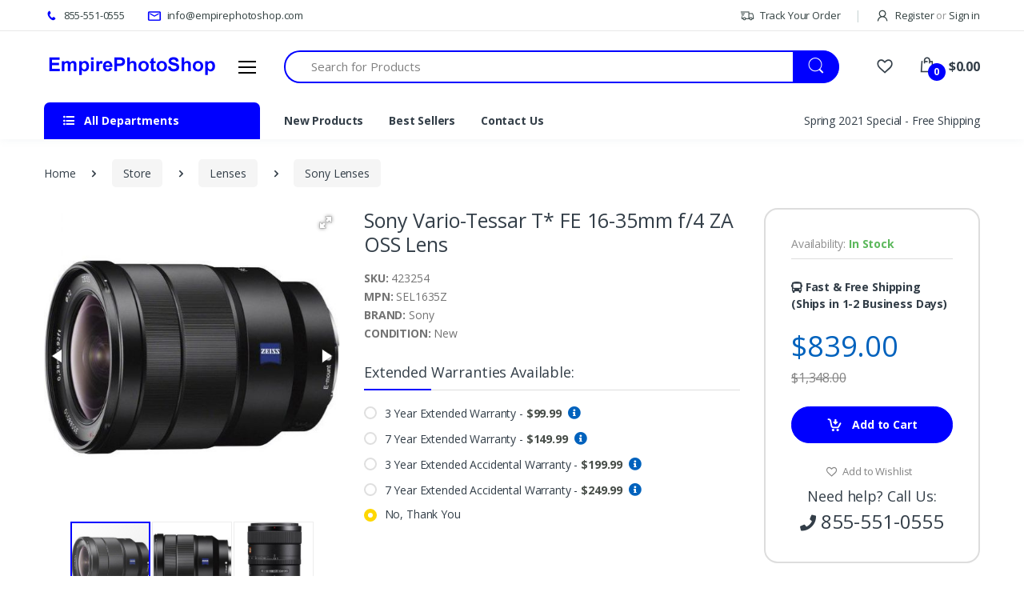

--- FILE ---
content_type: text/html
request_url: https://www.empirephotoshop.com/Sony_Vario-Tessar_T_FE_16-35mm_f_4_ZA_OSS_Lens_423254.html
body_size: 201535
content:
<!DOCTYPE html>
<html lang="en">
<head>
	<title>empirephotoshop.com</title>
	<meta charset="utf-8">
	<meta name="viewport" content="width=device-width, initial-scale=1, shrink-to-fit=no">
	<meta name="description" content="">
	<meta name="keywords" content="">
	<meta name="msvalidate.01" content="8DDC8814C3926D03ADCEF028DB1154BE">
	
	<link rel="shortcut icon" href="https://www.empirephotoshop.com/favicon.ico">
	<link href="https://fonts.googleapis.com/css?family=Open+Sans:300,300i,400,400i,600,600i,700,700i,800,800i&display=swap" rel="stylesheet">
	<link href="https://www.empirephotoshop.com/assets/vendor/font-awesome/css/fontawesome-all.min.css" rel="stylesheet">
	<link href="https://www.empirephotoshop.com/assets/css/font-electro.css" rel="stylesheet">
	<link href="https://www.empirephotoshop.com/assets/vendor/animate.css/animate.min.css" rel="stylesheet">
	<link href="https://www.empirephotoshop.com/assets/vendor/hs-megamenu/src/hs.megamenu.css" rel="stylesheet">
	<link href="https://www.empirephotoshop.com/assets/vendor/malihu-custom-scrollbar-plugin/jquery.mCustomScrollbar.css" rel="stylesheet">
	<link href="https://www.empirephotoshop.com/assets/vendor/fancybox/jquery.fancybox.css" rel="stylesheet">
	<link href="https://www.empirephotoshop.com/assets/vendor/slick-carousel/slick/slick.css" rel="stylesheet">
	<link href="https://www.empirephotoshop.com/assets/vendor/bootstrap-select/dist/css/bootstrap-select.min.css" rel="stylesheet">
	<link href="https://www.empirephotoshop.com/assets/css/theme.min.css" rel="stylesheet">
	<link href="https://www.empirephotoshop.com/assets/css/theme-custom.css?4" rel="stylesheet">
	<link href="https://www.empirephotoshop.com/assets/vendor/fotorama-4.6.4/fotorama.css" rel="stylesheet"><link href="https://www.empirephotoshop.com/assets/vendor/fotorama-4.6.4/fotorama-custom.css" rel="stylesheet">
	<script>var siteUrl = 'https://www.empirephotoshop.com/', ajaxUrl = 'https://www.empirephotoshop.com/Ajax/';</script>
	

	<meta name="google-site-verification" content="NidSKw7VEtPqZ4XD3zHtU9b3325g_0Un_a9GfZ8Y8Ho" />

<!-- Global site tag (gtag.js) - Google Ads: 346985652 -->
<script async src="https://www.googletagmanager.com/gtag/js?id=AW-346985652"></script>
<script>
  window.dataLayer = window.dataLayer || [];
  function gtag(){dataLayer.push(arguments);}
  gtag('js', new Date());
  gtag('config', 'AW-346985652');
</script>
<script>
  gtag('config', 'AW-346985652/s9U6CLyM6ckCELSpuqUB', {
    'phone_conversion_number': '855-551-0555'
  });
</script>

</head>
<body>
<header id="header" class="u-header u-header-left-aligned-nav">
	<div class="u-header__section">
		<div class="u-header-topbar py-2 d-none d-xl-block">
			<div class="container">
				<div class="d-flex align-items-center">
					<div class="topbar-left">
	<ul class="list-inline mb-0">
		<li class="list-inline-item u-header-topbar__nav-item u-header-topbar__nav-item-no-border mr-0">
			<a href="tel:855-551-0555" class="u-header-topbar__nav-link"><i class="ec ec-phone text-primary mr-1"></i> 855-551-0555</a>
		</li>
		<li class="list-inline-item u-header-topbar__nav-item u-header-topbar__nav-item-no-border">
			<a href="mailto:info@empirephotoshop.com" class="u-header-topbar__nav-link"><i class="ec ec-mail text-primary mr-1"></i> info@empirephotoshop.com</a>
		</li>
	</ul>
</div>

<div class="topbar-right ml-auto">
	<ul class="list-inline mb-0">
		<li class="list-inline-item mr-0 u-header-topbar__nav-item u-header-topbar__nav-item-border">
			<a href="https://www.empirephotoshop.com/Order_Status/" class="u-header-topbar__nav-link"><i class="ec ec-transport mr-1"></i> Track Your Order</a>
		</li>
		<li class="list-inline-item mr-0 u-header-topbar__nav-item u-header-topbar__nav-item-border">
			
				<a id="sidebarNavToggler" href="https://www.empirephotoshop.com/Account/Login/" role="button" class="u-header-topbar__nav-link"
					aria-controls="sidebarContent"
					aria-haspopup="true"
					aria-expanded="false"
					data-unfold-event="click"
					data-unfold-hide-on-scroll="false"
					data-unfold-target="#sidebarContent"
					data-unfold-type="css-animation"
					data-unfold-animation-in="fadeInRight"
					data-unfold-animation-out="fadeOutRight"
					data-unfold-duration="500">
					<i class="ec ec-user mr-1"></i> Register <span class="text-gray-50">or</span> Sign in
				</a>
			
		</li>
	</ul>
</div>

				</div>
			</div>
		</div>
		<div class="py-2 py-xl-4 bg-primary-down-lg">
			<div class="container my-0dot5 my-xl-0">
				<div class="row align-items-center">
					<div class="col-auto">
	<nav class="navbar navbar-expand u-header__navbar py-0 justify-content-xl-between max-width-270 min-width-270">
		<a class="order-1 order-xl-0 navbar-brand u-header__navbar-brand u-header__navbar-brand-center"
			href="https://www.empirephotoshop.com/" aria-label="empirephotoshop.com"><img
				src="https://www.empirephotoshop.com/assets/img/logo.png" alt="empirephotoshop.com">
		</a>
		<button id="sidebarHeaderInvokerMenu" type="button" class="navbar-toggler d-block btn u-hamburger mr-3 mr-xl-0"
			aria-controls="sidebarHeader"
			aria-haspopup="true"
			aria-expanded="false"
			data-unfold-event="click"
			data-unfold-hide-on-scroll="false"
			data-unfold-target="#sidebarHeader1"
			data-unfold-type="css-animation"
			data-unfold-animation-in="fadeInLeft"
			data-unfold-animation-out="fadeOutLeft"
			data-unfold-duration="500">
			<span id="hamburgerTriggerMenu" class="u-hamburger__box">
				<span class="u-hamburger__inner"></span>
			</span>
		</button>
	</nav>
	
	<aside id="sidebarHeader1" class="u-sidebar u-sidebar--left" aria-labelledby="sidebarHeaderInvokerMenu">
		<div class="u-sidebar__scroller">
			<div class="u-sidebar__container">
				<div class="u-header-sidebar__footer-offset pb-0">
					<div class="position-absolute top-0 right-0 z-index-2 pt-4 pr-7">
						<button type="button" class="close ml-auto"
							aria-controls="sidebarHeader"
							aria-haspopup="true"
							aria-expanded="false"
							data-unfold-event="click"
							data-unfold-hide-on-scroll="false"
							data-unfold-target="#sidebarHeader1"
							data-unfold-type="css-animation"
							data-unfold-animation-in="fadeInLeft"
							data-unfold-animation-out="fadeOutLeft"
							data-unfold-duration="500">
							<span aria-hidden="true"><i class="ec ec-close-remove text-gray-90 font-size-20"></i></span>
						</button>
					</div>
					<div class="js-scrollbar u-sidebar__body">
						<div id="headerSidebarContent" class="u-sidebar__content u-header-sidebar__content">
							<a class="d-flex ml-0 navbar-brand u-header__navbar-brand u-header__navbar-brand-vertical" href="https://www.empirephotoshop.com/" aria-label="empirephotoshop.com"><img
								src="https://www.empirephotoshop.com/assets/img/logo.png" alt="empirephotoshop.com"></a>
							
								<div class="font-weight-bold">
									<a href="https://www.empirephotoshop.com/Shop_By_Category/" class="u-header-collapse__nav-link">Store Directory</a>
								</div>
								<ul id="headerSidebarList" class="u-header-collapse__nav">
									<li><a href="https://www.empirephotoshop.com/Cameras/" class="u-header-collapse__nav-link">Cameras</a></li><li><a href="https://www.empirephotoshop.com/Lenses/" class="u-header-collapse__nav-link">Lenses</a></li><li><a href="https://www.empirephotoshop.com/Camcorders/" class="u-header-collapse__nav-link">Camcorders</a></li><li><a href="https://www.empirephotoshop.com/Accessories/" class="u-header-collapse__nav-link">Accessories</a></li>
								</ul>
						</div>
					</div>
				</div>
			</div>
		</div>
	</aside>
	
</div>

<div class="col d-none d-xl-block">
	<form action="https://www.empirephotoshop.com/Search/" class="js-focus-state legacy-reset" id="form-search-top">
		<label class="sr-only" for="searchproduct">Search</label>
		<div class="input-group">
			<input type="text" class="form-control py-2 pl-5 font-size-15 border-right-0 height-40 border-width-2 rounded-left-pill border-primary"
				value="" name="q" id="searchproduct-item" placeholder="Search for Products" aria-label="Search for Products" autocomplete="off" required>
			<div class="input-group-append">
				<button type="submit" class="btn btn-primary height-40 py-2 px-3 rounded-right-pill">
					<span class="ec ec-search font-size-24"></span>
				</button>
			</div>
		</div>
		
<style>
#search-autocomplete {
  position: relative;
  top: 24px;
  z-index: 9001;
  display: none;
}
.search-wrap {
  background: #fff;
  border-top: 1px solid blue;
  position: absolute;
  width: 100%;
  left: -100px;
  min-width: 1000px;
}
.search-wrap:before, .search-wrap:after {
  content: '';
  position: absolute;
  width: 0;
  height: 0;
  border: 18px solid transparent;
  border-bottom-color: blue;
  top: -36px;
  left: 130px;
}
.search-wrap:after {
  border-bottom-color: #fff;
  top: -35px;
}
.search-matches-all {
  position: absolute;
  bottom: 15px;
  right: 20px;
}
</style>
<div id="search-autocomplete">
  <div class="search-wrap shadow">
    <div class="p-4">
      <h6 class="text-uppercase font-weight-bold">Possible item matches</h6>
      <div class="search-matches">
        ${itemsHtml}
      </div>
      <div class="search-matches-all">
        <a href="#" class="text-gray-16">See all possible item matches <i class="ec ec-arrow-right-categproes"></i></a>
      </div>
    </div>
  </div>
</div>

	</form>
</div>

<div class="col col-xl-auto text-right text-xl-left pl-0 pl-xl-3 position-static">
	<div class="d-inline-flex">
		<ul class="d-flex list-unstyled mb-0 align-items-center">
			<li class="col d-xl-none px-2 px-sm-3 position-static">
				<a id="searchClassicInvoker" class="font-size-22 text-gray-90 text-lh-1 btn-text-secondary" href="javascript:;" role="button"
					data-toggle="tooltip"
					data-placement="top"
					title="Search"
					aria-controls="searchClassic"
					aria-haspopup="true"
					aria-expanded="false"
					data-unfold-target="#searchClassic"
					data-unfold-type="css-animation"
					data-unfold-duration="300"
					data-unfold-delay="300"
					data-unfold-hide-on-scroll="true"
					data-unfold-animation-in="slideInUp"
					data-unfold-animation-out="fadeOut">
					<span class="ec ec-search"></span>
				</a>
				<div id="searchClassic" class="dropdown-menu dropdown-unfold dropdown-menu-right left-0 mx-2" aria-labelledby="searchClassicInvoker">
					<form action="https://www.empirephotoshop.com/Search/" class="js-focus-state input-group px-3">
						<input class="form-control" type="text" placeholder="Search Product" value="" name="q">
						<div class="input-group-append">
							<button class="btn btn-primary px-3" type="submit"><i class="font-size-18 ec ec-search"></i></button>
						</div>
					</form>
				</div>
			</li>
			<li class="col d-none d-xl-block"><a href="https://www.empirephotoshop.com/Account/Wishlist/" class="text-gray-90" data-toggle="tooltip" data-placement="top" title="Favorites"><i class="font-size-22 ec ec-favorites"></i></a></li>
			<li class="col d-xl-none px-2 px-sm-3"><a href="https://www.empirephotoshop.com/Account/" class="text-gray-90" data-toggle="tooltip" data-placement="top" title="My Account"><i class="font-size-22 ec ec-user"></i></a></li>
			<li class="col pr-xl-0 px-2 px-sm-3">
				<a id="basicDropdownHoverInvoker" href="https://www.empirephotoshop.com/Basket/" class="text-gray-90 position-relative d-flex" data-toggle="tooltip" data-placement="top" title="Cart"
					aria-controls="basicDropdownHover"
					aria-haspopup="true"
					aria-expanded="false"
					data-unfold-event="hover"
					data-unfold-target="#basicDropdownHover"
					data-unfold-type="css-animation"
					data-unfold-duration="300"
					data-unfold-delay="300"
					data-unfold-hide-on-scroll="true"
					data-unfold-animation-in="slideInUp"
					data-unfold-animation-out="fadeOut">
					<i class="font-size-22 ec ec-shopping-bag"></i>
					<span class="bg-lg-down-black width-22 height-22 bg-primary position-absolute d-flex align-items-center justify-content-center rounded-circle left-12 top-8 font-weight-bold font-size-12 text-white basket-count">0</span>
					<span class="d-none d-xl-block font-weight-bold font-size-16 text-gray-90 ml-3 basket-amount">$0.00</span>
				</a>
				<div id="basicDropdownHover" class="cart-dropdown dropdown-menu dropdown-unfold border-top border-top-primary mt-3 border-width-2 border-left-0 border-right-0 border-bottom-0 left-auto right-0" aria-labelledby="basicDropdownHoverInvoker">
					
	<div class="text-center">Cart is empty.</div>

				</div>
			</li>
		</ul>
	</div>
</div>

				</div>
			</div>
		</div>
		<div class="d-none d-xl-block container">
			<div class="row">
				<div class="col-md-auto d-none d-xl-block">
					<div class="max-width-270 min-width-270">
						
	<div id="basicsAccordion">
		<div class="card border-0">
			<div class="card-header card-collapse border-0" id="basicsHeadingOne">
				<button type="button" class="btn-link btn-remove-focus btn-block d-flex card-btn py-3 text-lh-1 px-4 shadow-none btn-primary rounded-top-lg border-0 font-weight-bold text-gray-90"
					data-toggle="collapse"
					data-target="#basicsCollapseOne"
					aria-expanded="false"
					aria-controls="basicsCollapseOne">
					<span class="ml-0 mr-2">
						<span class="fa fa-list-ul"></span>
					</span>
					<span class="pl-1">All Departments</span>
				</button>
			</div>
			<div id="basicsCollapseOne" class="collapse vertical-menu"
				aria-labelledby="basicsHeadingOne"
				data-parent="#basicsAccordion">
				<div class="card-body p-0 shadow">
					<nav class="js-mega-menu navbar navbar-expand-xl u-header__navbar u-header__navbar--no-space hs-menu-initialized">
						<div id="navBar" class="collapse navbar-collapse u-header__navbar-collapse">
							<ul class="navbar-nav u-header__navbar-nav">
								<li class='nav-item hs-has-mega-menu u-header__nav-item' data-event='hover' data-animation-in='slideInUp' data-animation-out='fadeOut' data-position='left'><a href='https://www.empirephotoshop.com/Cameras/' class='nav-link u-header__nav-link u-header__nav-link-toggle' aria-haspopup='true' aria-expanded='false'>Cameras</a><div class='hs-mega-menu vmm-tfw u-header__sub-menu'><div class='row u-header__mega-menu-wrapper shadow'><div class='col-md-4'><a class='u-header__sub-menu-title' href='https://www.empirephotoshop.com/Cameras/Dslr/'>Dslr</a><ul class='u-header__sub-menu-nav-group mb-3'><li><a class='nav-link u-header__sub-menu-nav-link' href='https://www.empirephotoshop.com/Cameras/Dslr/Black_Magic/'>Black Magic</a></li><li><a class='nav-link u-header__sub-menu-nav-link' href='https://www.empirephotoshop.com/Cameras/Dslr/Canon/'>Canon</a></li><li><a class='nav-link u-header__sub-menu-nav-link' href='https://www.empirephotoshop.com/Cameras/Dslr/Fujifilm/'>Fujifilm</a></li><li><a class='nav-link u-header__sub-menu-nav-link' href='https://www.empirephotoshop.com/Cameras/Dslr/Leica/'>Leica</a></li><li><a class='nav-link u-header__sub-menu-nav-link' href='https://www.empirephotoshop.com/Cameras/Dslr/Nikon/'>Nikon</a></li><li><a class='nav-link u-header__sub-menu-nav-link' href='https://www.empirephotoshop.com/Cameras/Dslr/Olympus/'>Olympus</a></li><li><a class='nav-link u-header__sub-menu-nav-link' href='https://www.empirephotoshop.com/Cameras/Dslr/Panasonic/'>Panasonic</a></li><li><a class='nav-link u-header__sub-menu-nav-link' href='https://www.empirephotoshop.com/Cameras/Dslr/Samsung/'>Samsung</a></li><li><a class='nav-link u-header__sub-menu-nav-link' href='https://www.empirephotoshop.com/Cameras/Dslr/Sony/'>Sony</a></li></ul><a class='u-header__sub-menu-title' href='https://www.empirephotoshop.com/Cameras/GoPro/'>GoPro</a><a class='u-header__sub-menu-title' href='https://www.empirephotoshop.com/Cameras/Photo_Video_Accessories/'>Photo, Video &amp; Accessories</a><ul class='u-header__sub-menu-nav-group mb-3'><li><a class='nav-link u-header__sub-menu-nav-link' href='https://www.empirephotoshop.com/PHOTO_VIDEO_ACCESSORIES/CAMCORDER_BATTERIES/'>Camcorder Batteries</a></li><li><a class='nav-link u-header__sub-menu-nav-link' href='https://www.empirephotoshop.com/PHOTO_VIDEO_ACCESSORIES/CAMCORDER_MICROPHONES/'>Camcorder Microphones</a></li></ul></div><div class='col-md-4'><ul class='u-header__sub-menu-nav-group mb-3'><li><a class='nav-link u-header__sub-menu-nav-link' href='https://www.empirephotoshop.com/PHOTO_VIDEO_ACCESSORIES/CAMCORDERS/'>Camcorders</a></li><li><a class='nav-link u-header__sub-menu-nav-link' href='https://www.empirephotoshop.com/PHOTO_VIDEO_ACCESSORIES/CAMERA_CAMCORDER_EQUIPMENT_ACCESSORIES/'>Camera &amp; Camcorder Equipment &amp; Accessories</a></li><li><a class='nav-link u-header__sub-menu-nav-link' href='https://www.empirephotoshop.com/PHOTO_VIDEO_ACCESSORIES/CAMERA_ACCESSORIES/'>Camera Accessories</a></li><li><a class='nav-link u-header__sub-menu-nav-link' href='https://www.empirephotoshop.com/PHOTO_VIDEO_ACCESSORIES/CAMERA_CAMCORDER_BAGS/'>Camera/camcorder Bags</a></li><li><a class='nav-link u-header__sub-menu-nav-link' href='https://www.empirephotoshop.com/PHOTO_VIDEO_ACCESSORIES/CAMERAS/'>Cameras</a></li><li><a class='nav-link u-header__sub-menu-nav-link' href='https://www.empirephotoshop.com/PHOTO_VIDEO_ACCESSORIES/DIGITAL_CAMERA_BATTERIES/'>Digital Camera Batteries</a></li><li><a class='nav-link u-header__sub-menu-nav-link' href='https://www.empirephotoshop.com/PHOTO_VIDEO_ACCESSORIES/DIGITAL_PHOTO_FRAMES/'>Digital Photo Frames</a></li><li><a class='nav-link u-header__sub-menu-nav-link' href='https://www.empirephotoshop.com/PHOTO_VIDEO_ACCESSORIES/FILM/'>Film</a></li><li><a class='nav-link u-header__sub-menu-nav-link' href='https://www.empirephotoshop.com/PHOTO_VIDEO_ACCESSORIES/LIGHTS_FLASHES/'>Lights &amp; Flashes</a></li><li><a class='nav-link u-header__sub-menu-nav-link' href='https://www.empirephotoshop.com/PHOTO_VIDEO_ACCESSORIES/POWER_ACCESSORIES/'>Power Accessories</a></li><li><a class='nav-link u-header__sub-menu-nav-link' href='https://www.empirephotoshop.com/PHOTO_VIDEO_ACCESSORIES/SCANNERS_PRINTERS_ACCESSORIES/'>Scanners, Printers &amp; Accessories</a></li><li><a class='nav-link u-header__sub-menu-nav-link' href='https://www.empirephotoshop.com/Cameras/Photo_Video_Accessories/Tripods_Monopods/'>Tripods &amp; Monopods</a></li></ul><a class='u-header__sub-menu-title' href='https://www.empirephotoshop.com/Cameras/Point_And_Shoot/'>Point And Shoot</a><ul class='u-header__sub-menu-nav-group mb-3'><li><a class='nav-link u-header__sub-menu-nav-link' href='https://www.empirephotoshop.com/Cameras/Point_And_Shoot/Canon/'>Canon</a></li></ul></div><div class='col-md-4'><ul class='u-header__sub-menu-nav-group mb-3'><li><a class='nav-link u-header__sub-menu-nav-link' href='https://www.empirephotoshop.com/Point_and_Shoot/Casio/'>Casio</a></li><li><a class='nav-link u-header__sub-menu-nav-link' href='https://www.empirephotoshop.com/Point_and_Shoot/Fujifilm/'>Fujifilm</a></li><li><a class='nav-link u-header__sub-menu-nav-link' href='https://www.empirephotoshop.com/Point_and_Shoot/kodak/'>kodak</a></li><li><a class='nav-link u-header__sub-menu-nav-link' href='https://www.empirephotoshop.com/Cameras/Point_And_Shoot/Leica/'>Leica</a></li><li><a class='nav-link u-header__sub-menu-nav-link' href='https://www.empirephotoshop.com/Cameras/Point_And_Shoot/Nikon/'>Nikon</a></li><li><a class='nav-link u-header__sub-menu-nav-link' href='https://www.empirephotoshop.com/Cameras/Point_And_Shoot/Olympus/'>Olympus</a></li><li><a class='nav-link u-header__sub-menu-nav-link' href='https://www.empirephotoshop.com/Cameras/Point_And_Shoot/Panasonic/'>Panasonic</a></li><li><a class='nav-link u-header__sub-menu-nav-link' href='https://www.empirephotoshop.com/Cameras/Point_And_Shoot/Samsung/'>Samsung</a></li><li><a class='nav-link u-header__sub-menu-nav-link' href='https://www.empirephotoshop.com/Cameras/Point_And_Shoot/Sony/'>Sony</a></li></ul><a class='u-header__sub-menu-title' href='https://www.empirephotoshop.com/Cameras/Underwater_Cameras/'>Underwater Cameras</a></div></div></div></li><li class='nav-item hs-has-mega-menu u-header__nav-item' data-event='hover' data-animation-in='slideInUp' data-animation-out='fadeOut' data-position='left'><a href='https://www.empirephotoshop.com/Lenses/' class='nav-link u-header__nav-link u-header__nav-link-toggle' aria-haspopup='true' aria-expanded='false'>Lenses</a><div class='hs-mega-menu vmm-tfw u-header__sub-menu'><div class='row u-header__mega-menu-wrapper shadow'><div class='col-md-4'><a class='u-header__sub-menu-title' href='https://www.empirephotoshop.com/Accessories/'>Accessories</a><ul class='u-header__sub-menu-nav-group mb-3'><li><a class='nav-link u-header__sub-menu-nav-link' href='https://www.empirephotoshop.com/Accessories/Filters_Filter_Kits/'>Filters &amp; Filter Kits</a></li><li><a class='nav-link u-header__sub-menu-nav-link' href='https://www.empirephotoshop.com/Accessories/Pouches_Cases/'>Pouches &amp; Cases</a></li><li><a class='nav-link u-header__sub-menu-nav-link' href='https://www.empirephotoshop.com/Accessories/Assorted_Hoods/'>Assorted Hoods</a></li><li><a class='nav-link u-header__sub-menu-nav-link' href='https://www.empirephotoshop.com/Accessories/Extenders_Converters_Close_Up_Accessories/'>Extenders, Converters, Close Up Accessories</a></li><li><a class='nav-link u-header__sub-menu-nav-link' href='https://www.empirephotoshop.com/Accessories/Caps_Lens_Holders/'>Caps &amp; Lens Holders</a></li><li><a class='nav-link u-header__sub-menu-nav-link' href='https://www.empirephotoshop.com/Accessories/Lens_Cleaning_Care/'>Lens Cleaning &amp; Care</a></li></ul><a class='u-header__sub-menu-title' href='https://www.empirephotoshop.com/Lenses/Bower_Lenses/'>Bower Lenses</a><a class='u-header__sub-menu-title' href='https://www.empirephotoshop.com/Lenses/Pentax_Lenses/'>Pentax Lenses</a><a class='u-header__sub-menu-title' href='https://www.empirephotoshop.com/Lenses/Samung_Lenses/'>Samung Lenses</a><a class='u-header__sub-menu-title' href='https://www.empirephotoshop.com/Lenses/Vivitar_Lenses/'>Vivitar Lenses</a><a class='u-header__sub-menu-title' href='https://www.empirephotoshop.com/Lenses/Canon_Lenses/'>Canon Lenses</a></div><div class='col-md-4'><a class='u-header__sub-menu-title' href='https://www.empirephotoshop.com/Lenses/Nikon_Lenses/'>Nikon Lenses</a><a class='u-header__sub-menu-title' href='https://www.empirephotoshop.com/Lenses/Olympus_Lenses/'>Olympus Lenses</a><a class='u-header__sub-menu-title' href='https://www.empirephotoshop.com/Lenses/Sony_Lenses/'>Sony Lenses</a><a class='u-header__sub-menu-title' href='https://www.empirephotoshop.com/Lenses/Tamron_Lenses/'>Tamron Lenses</a><ul class='u-header__sub-menu-nav-group mb-3'><li><a class='nav-link u-header__sub-menu-nav-link' href='https://www.empirephotoshop.com/Lenses/Tamron_Lenses/Tamron_Lenses_For_Canon_Mount/'>Tamron Lenses For Canon Mount</a></li><li><a class='nav-link u-header__sub-menu-nav-link' href='https://www.empirephotoshop.com/Lenses/Tamron_Lenses/Tamron_Lenses_For_Nikon_Mount/'>Tamron Lenses For Nikon Mount</a></li><li><a class='nav-link u-header__sub-menu-nav-link' href='https://www.empirephotoshop.com/Lenses/Tamron_Lenses/Tamron_Lenses_For_Sony_Mount/'>Tamron Lenses For Sony Mount</a></li></ul><a class='u-header__sub-menu-title' href='https://www.empirephotoshop.com/Lenses/Sigma_Lenses/'>Sigma Lenses</a><ul class='u-header__sub-menu-nav-group mb-3'><li><a class='nav-link u-header__sub-menu-nav-link' href='https://www.empirephotoshop.com/Lenses/Sigma_Lenses/Sigma_Lenses_For_Leica/'>Sigma Lenses For Leica</a></li><li><a class='nav-link u-header__sub-menu-nav-link' href='https://www.empirephotoshop.com/Lenses/Sigma_Lenses/Sigma_Lenses_For_Canon/'>Sigma Lenses For Canon</a></li><li><a class='nav-link u-header__sub-menu-nav-link' href='https://www.empirephotoshop.com/Lenses/Sigma_Lenses/Sigma_Lenses_For_Nikon/'>Sigma Lenses For Nikon</a></li><li><a class='nav-link u-header__sub-menu-nav-link' href='https://www.empirephotoshop.com/Lenses/Sigma_Lenses/Sigma_Lenses_For_Pentax/'>Sigma Lenses For Pentax</a></li></ul></div><div class='col-md-4'><ul class='u-header__sub-menu-nav-group mb-3'><li><a class='nav-link u-header__sub-menu-nav-link' href='https://www.empirephotoshop.com/Lenses/Sigma_Lenses/Sigma_Lenses_For_Sony/'>Sigma Lenses For Sony</a></li></ul><a class='u-header__sub-menu-title' href='https://www.empirephotoshop.com/Lenses/Tokina_Lenses/'>Tokina Lenses</a><ul class='u-header__sub-menu-nav-group mb-3'><li><a class='nav-link u-header__sub-menu-nav-link' href='https://www.empirephotoshop.com/Lenses/Tokina_Lenses/Tokina_Lenses_For_Canon_Mount/'>Tokina Lenses For Canon Mount</a></li><li><a class='nav-link u-header__sub-menu-nav-link' href='https://www.empirephotoshop.com/Lenses/Tokina_Lenses/Tokina_Lenses_For_Nikon_Mount/'>Tokina Lenses For Nikon Mount</a></li><li><a class='nav-link u-header__sub-menu-nav-link' href='https://www.empirephotoshop.com/Lenses/Tokina_Lenses/Tokina_Lenses_For_Sony_Mount/'>Tokina Lenses For Sony Mount</a></li></ul><a class='u-header__sub-menu-title' href='https://www.empirephotoshop.com/Lenses/Panasonic_Lenses/'>Panasonic Lenses</a><a class='u-header__sub-menu-title' href='https://www.empirephotoshop.com/Lenses/Fuji_Lenses/'>Fuji Lenses</a><a class='u-header__sub-menu-title' href='https://www.empirephotoshop.com/Lenses/Precision_Lenses/'>Precision Lenses</a></div></div></div></li><li class='nav-item hs-has-mega-menu u-header__nav-item' data-event='hover' data-animation-in='slideInUp' data-animation-out='fadeOut' data-position='left'><a href='https://www.empirephotoshop.com/Camcorders/' class='nav-link u-header__nav-link u-header__nav-link-toggle' aria-haspopup='true' aria-expanded='false'>Camcorders</a><div class='hs-mega-menu vmm-tfw u-header__sub-menu'><div class='row u-header__mega-menu-wrapper shadow'><div class='col-md-4'><a class='u-header__sub-menu-title' href='https://www.empirephotoshop.com/Camcorders/Dvd_Camcorders/'>Dvd Camcorders</a><ul class='u-header__sub-menu-nav-group mb-3'><li><a class='nav-link u-header__sub-menu-nav-link' href='https://www.empirephotoshop.com/DVD_Camcorders/JVC_Camcorders/'>JVC Camcorders</a></li><li><a class='nav-link u-header__sub-menu-nav-link' href='https://www.empirephotoshop.com/DVD_Camcorders/Panasonic_Camcorders/'>Panasonic  Camcorders</a></li><li><a class='nav-link u-header__sub-menu-nav-link' href='https://www.empirephotoshop.com/DVD_Camcorders/Sony_Camcorders/'>Sony Camcorders</a></li></ul><a class='u-header__sub-menu-title' href='https://www.empirephotoshop.com/Camcorders/Hard_Drive_Camcorders/'>Hard Drive Camcorders</a><ul class='u-header__sub-menu-nav-group mb-3'><li><a class='nav-link u-header__sub-menu-nav-link' href='https://www.empirephotoshop.com/Hard_Drive_Camcorders/Canon_Camcorders/'>Canon Camcorders</a></li><li><a class='nav-link u-header__sub-menu-nav-link' href='https://www.empirephotoshop.com/Hard_Drive_Camcorders/JVC_Camcorders/'>JVC Camcorders</a></li><li><a class='nav-link u-header__sub-menu-nav-link' href='https://www.empirephotoshop.com/Hard_Drive_Camcorders/Panasonic_Camcorders/'>Panasonic  Camcorders</a></li><li><a class='nav-link u-header__sub-menu-nav-link' href='https://www.empirephotoshop.com/Hard_Drive_Camcorders/Sony_Camcorders/'>Sony Camcorders</a></li></ul><a class='u-header__sub-menu-title' href='https://www.empirephotoshop.com/Camcorders/Memory_Card_Camcorders/'>Memory Card Camcorders</a><ul class='u-header__sub-menu-nav-group mb-3'><li><a class='nav-link u-header__sub-menu-nav-link' href='https://www.empirephotoshop.com/Camcorders/Memory_Card_Camcorders/Blackmagic/'>Blackmagic</a></li><li><a class='nav-link u-header__sub-menu-nav-link' href='https://www.empirephotoshop.com/Memory_Card_Camcorders/Canon_Camcorders/'>Canon Camcorders</a></li></ul></div><div class='col-md-4'><ul class='u-header__sub-menu-nav-group mb-3'><li><a class='nav-link u-header__sub-menu-nav-link' href='https://www.empirephotoshop.com/Memory_Card_Camcorders/JVC_Camcorders/'>JVC Camcorders</a></li><li><a class='nav-link u-header__sub-menu-nav-link' href='https://www.empirephotoshop.com/Memory_Card_Camcorders/Panasonic_Camcorders/'>Panasonic  Camcorders</a></li><li><a class='nav-link u-header__sub-menu-nav-link' href='https://www.empirephotoshop.com/Memory_Card_Camcorders/Sony_Camcorders/'>Sony Camcorders</a></li></ul><a class='u-header__sub-menu-title' href='https://www.empirephotoshop.com/Camcorders/Mini_Dv_Camcorders/'>Mini Dv Camcorders</a><ul class='u-header__sub-menu-nav-group mb-3'><li><a class='nav-link u-header__sub-menu-nav-link' href='https://www.empirephotoshop.com/Mini_DV_Camcorders/Canon_Camcorders/'>Canon Camcorders</a></li><li><a class='nav-link u-header__sub-menu-nav-link' href='https://www.empirephotoshop.com/Mini_DV_Camcorders/JVC_Camcorders/'>JVC Camcorders</a></li><li><a class='nav-link u-header__sub-menu-nav-link' href='https://www.empirephotoshop.com/Mini_DV_Camcorders/Panasonic_Camcorders/'>Panasonic  Camcorders</a></li><li><a class='nav-link u-header__sub-menu-nav-link' href='https://www.empirephotoshop.com/Mini_DV_Camcorders/Sony_Camcorders/'>Sony Camcorders</a></li></ul><a class='u-header__sub-menu-title' href='https://www.empirephotoshop.com/Camcorders/Pal_System_-_International/'>Pal System - International</a><ul class='u-header__sub-menu-nav-group mb-3'><li><a class='nav-link u-header__sub-menu-nav-link' href='https://www.empirephotoshop.com/PAL_System_-_International/Canon_Camcorders/'>Canon Camcorders</a></li><li><a class='nav-link u-header__sub-menu-nav-link' href='https://www.empirephotoshop.com/PAL_System_-_International/JVC_Camcorders/'>JVC Camcorders</a></li><li><a class='nav-link u-header__sub-menu-nav-link' href='https://www.empirephotoshop.com/PAL_System_-_International/Panasonic_Camcorders/'>Panasonic  Camcorders</a></li></ul></div><div class='col-md-4'><ul class='u-header__sub-menu-nav-group mb-3'><li><a class='nav-link u-header__sub-menu-nav-link' href='https://www.empirephotoshop.com/PAL_System_-_International/Sony_Camcorders/'>Sony Camcorders</a></li></ul><a class='u-header__sub-menu-title' href='https://www.empirephotoshop.com/Camcorders/Professional_Audio_Video/'>Professional Audio / Video</a><ul class='u-header__sub-menu-nav-group mb-3'><li><a class='nav-link u-header__sub-menu-nav-link' href='https://www.empirephotoshop.com/PROFESSIONAL_AUDIO_VIDEO/DJ_EQUIPMENT/'>Dj Equipment</a></li><li><a class='nav-link u-header__sub-menu-nav-link' href='https://www.empirephotoshop.com/PROFESSIONAL_AUDIO_VIDEO/GUITARS/'>Guitars</a></li><li><a class='nav-link u-header__sub-menu-nav-link' href='https://www.empirephotoshop.com/PROFESSIONAL_AUDIO_VIDEO/INSTRUMENT_CABLES/'>Instrument Cables</a></li><li><a class='nav-link u-header__sub-menu-nav-link' href='https://www.empirephotoshop.com/PROFESSIONAL_AUDIO_VIDEO/KEYBOARDS_STANDS/'>Keyboards &amp; Stands</a></li><li><a class='nav-link u-header__sub-menu-nav-link' href='https://www.empirephotoshop.com/PROFESSIONAL_AUDIO_VIDEO/MICROPHONES/'>Microphones</a></li><li><a class='nav-link u-header__sub-menu-nav-link' href='https://www.empirephotoshop.com/PROFESSIONAL_AUDIO_VIDEO/RECORDING_ACCESSORIES/'>Recording Accessories</a></li><li><a class='nav-link u-header__sub-menu-nav-link' href='https://www.empirephotoshop.com/PROFESSIONAL_AUDIO_VIDEO/SPEAKERS_SUBWOOFERS_AMPLIFIERS/'>Speakers, Subwoofers &amp; Amplifiers</a></li><li><a class='nav-link u-header__sub-menu-nav-link' href='https://www.empirephotoshop.com/PROFESSIONAL_AUDIO_VIDEO/TRAINING_ACCESSORIES/'>Training Accessories</a></li></ul></div></div></div></li><li class='nav-item hs-has-mega-menu u-header__nav-item' data-event='hover' data-animation-in='slideInUp' data-animation-out='fadeOut' data-position='left'><a href='https://www.empirephotoshop.com/Accessories/' class='nav-link u-header__nav-link u-header__nav-link-toggle' aria-haspopup='true' aria-expanded='false'>Accessories</a><div class='hs-mega-menu vmm-tfw u-header__sub-menu'><div class='row u-header__mega-menu-wrapper shadow'><div class='col-md-4'><a class='u-header__sub-menu-title' href='https://www.empirephotoshop.com/Accessories/'>Accessories</a><a class='u-header__sub-menu-title' href='https://www.empirephotoshop.com/Accessories/Antennas_RF_Modulators_Selectors/'>Antennas / Rf Modulators / Selectors</a><ul class='u-header__sub-menu-nav-group mb-3'><li><a class='nav-link u-header__sub-menu-nav-link' href='https://www.empirephotoshop.com/ANTENNAS_RF_MODULATORS_SELECTORS/ANTENNA_ACCESSORIES/'>Antenna Accessories</a></li><li><a class='nav-link u-header__sub-menu-nav-link' href='https://www.empirephotoshop.com/ANTENNAS_RF_MODULATORS_SELECTORS/INDOOR_ANTENNAS/'>Indoor Antennas</a></li><li><a class='nav-link u-header__sub-menu-nav-link' href='https://www.empirephotoshop.com/ANTENNAS_RF_MODULATORS_SELECTORS/INDOOR_OUTDOOR_ANTENNAS/'>Indoor/outdoor Antennas</a></li><li><a class='nav-link u-header__sub-menu-nav-link' href='https://www.empirephotoshop.com/ANTENNAS_RF_MODULATORS_SELECTORS/OUTDOOR_ANTENNAS/'>Outdoor Antennas</a></li></ul><a class='u-header__sub-menu-title' href='https://www.empirephotoshop.com/Accessories/GPS_Navigation/'>Gps Navigation</a><ul class='u-header__sub-menu-nav-group mb-3'><li><a class='nav-link u-header__sub-menu-nav-link' href='https://www.empirephotoshop.com/GPS_NAVIGATION/GPS_ACCESSORIES/'>Gps Accessories</a></li><li><a class='nav-link u-header__sub-menu-nav-link' href='https://www.empirephotoshop.com/GPS_NAVIGATION/GPS_RECEIVERS/'>Gps Receivers</a></li></ul><a class='u-header__sub-menu-title' href='https://www.empirephotoshop.com/Accessories/Home_Theater_Electronics/'>Home Theater Electronics</a><ul class='u-header__sub-menu-nav-group mb-3'><li><a class='nav-link u-header__sub-menu-nav-link' href='https://www.empirephotoshop.com/HOME_THEATER_ELECTRONICS/A_V_RECEIVERS/'>A/v Receivers</a></li><li><a class='nav-link u-header__sub-menu-nav-link' href='https://www.empirephotoshop.com/HOME_THEATER_ELECTRONICS/CD_CHANGERS_RECORDERS/'>Cd Changers &amp; Recorders</a></li><li><a class='nav-link u-header__sub-menu-nav-link' href='https://www.empirephotoshop.com/HOME_THEATER_ELECTRONICS/DVRs_MEDIA_PLAYERS/'>Dvrs &amp; Media Players</a></li><li><a class='nav-link u-header__sub-menu-nav-link' href='https://www.empirephotoshop.com/HOME_THEATER_ELECTRONICS/HDTV_COMPONENTS/'>Hdtv Components</a></li><li><a class='nav-link u-header__sub-menu-nav-link' href='https://www.empirephotoshop.com/HOME_THEATER_ELECTRONICS/HOME_THEATER_SYSTEMS/'>Home Theater Systems</a></li><li><a class='nav-link u-header__sub-menu-nav-link' href='https://www.empirephotoshop.com/Accessories/Home_Theater_Electronics/Projector_Accessories/'>Projector Accessories</a></li></ul><a class='u-header__sub-menu-title' href='https://www.empirephotoshop.com/Accessories/Surveillance_Securtiy/'>Surveillance &amp; Securtiy</a><ul class='u-header__sub-menu-nav-group mb-3'><li><a class='nav-link u-header__sub-menu-nav-link' href='https://www.empirephotoshop.com/SURVEILLANCE_SECURITY/DIGITAL_MONITORING_RECORDING/'>Digital Monitoring &amp; Recording</a></li><li><a class='nav-link u-header__sub-menu-nav-link' href='https://www.empirephotoshop.com/SURVEILLANCE_SECURITY/DIGITAL_VIDEO_RECORDERS/'>Digital Video Recorders</a></li><li><a class='nav-link u-header__sub-menu-nav-link' href='https://www.empirephotoshop.com/SURVEILLANCE_SECURITY/HOME_OFFICE_SURVEILLANCE/'>Home/office Surveillance</a></li><li><a class='nav-link u-header__sub-menu-nav-link' href='https://www.empirephotoshop.com/SURVEILLANCE_SECURITY/PERSONAL_SECURITY/'>Personal Security</a></li><li><a class='nav-link u-header__sub-menu-nav-link' href='https://www.empirephotoshop.com/SURVEILLANCE_SECURITY/SECURITY_CAMERAS_ACCESSORIES/'>Security Cameras &amp; Accessories</a></li><li><a class='nav-link u-header__sub-menu-nav-link' href='https://www.empirephotoshop.com/SURVEILLANCE_SECURITY/SURVEILLANCE_SYSTEMS/'>Surveillance Systems</a></li></ul></div><div class='col-md-4'><ul class='u-header__sub-menu-nav-group mb-3'><li><a class='nav-link u-header__sub-menu-nav-link' href='https://www.empirephotoshop.com/SURVEILLANCE_SECURITY/WIRELESS_SURVEILLANCE/'>Wireless Surveillance</a></li></ul><a class='u-header__sub-menu-title' href='https://www.empirephotoshop.com/Accessories/Tablets_Accessories/'>Tablets &amp; Accessories</a><ul class='u-header__sub-menu-nav-group mb-3'><li><a class='nav-link u-header__sub-menu-nav-link' href='https://www.empirephotoshop.com/TABLETS_ACCESSORIES/EREADERS_ACCESSORIES/'>Ereaders &amp; Accessories</a></li><li><a class='nav-link u-header__sub-menu-nav-link' href='https://www.empirephotoshop.com/Accessories/Tablets_Accessories/Ipads/'>Ipads</a></li><li><a class='nav-link u-header__sub-menu-nav-link' href='https://www.empirephotoshop.com/TABLETS_ACCESSORIES/TABLET_ACCESSORIES/'>Tablet Accessories</a></li><li><a class='nav-link u-header__sub-menu-nav-link' href='https://www.empirephotoshop.com/Accessories/Tablets_Accessories/Tablets/'>Tablets</a></li></ul><a class='u-header__sub-menu-title' href='https://www.empirephotoshop.com/Accessories/Universal_Remotes/'>Universal Remotes</a><a class='u-header__sub-menu-title' href='https://www.empirephotoshop.com/Accessories/Video_Game_Accessories/'>Video Game Accessories</a><ul class='u-header__sub-menu-nav-group mb-3'><li><a class='nav-link u-header__sub-menu-nav-link' href='https://www.empirephotoshop.com/VIDEO_GAME_ACCESSORIES/GAMEBOY_ADVANCE_SP_ACCESSORIES/'>Gameboy Advance Sp Accessories</a></li><li><a class='nav-link u-header__sub-menu-nav-link' href='https://www.empirephotoshop.com/VIDEO_GAME_ACCESSORIES/GAMECUBE_ACCESSORIES/'>Gamecube Accessories</a></li><li><a class='nav-link u-header__sub-menu-nav-link' href='https://www.empirephotoshop.com/VIDEO_GAME_ACCESSORIES/NINTENDO_2DS_ACCESSORIES/'>Nintendo 2ds Accessories</a></li><li><a class='nav-link u-header__sub-menu-nav-link' href='https://www.empirephotoshop.com/VIDEO_GAME_ACCESSORIES/NINTENDO_3DS/'>Nintendo 3ds</a></li><li><a class='nav-link u-header__sub-menu-nav-link' href='https://www.empirephotoshop.com/VIDEO_GAME_ACCESSORIES/NINTENDO_64_ACCESSORIES/'>Nintendo 64 Accessories</a></li><li><a class='nav-link u-header__sub-menu-nav-link' href='https://www.empirephotoshop.com/VIDEO_GAME_ACCESSORIES/NINTENDO_DS_ACCESSORIES/'>Nintendo Ds Accessories</a></li><li><a class='nav-link u-header__sub-menu-nav-link' href='https://www.empirephotoshop.com/VIDEO_GAME_ACCESSORIES/NINTENDO_DS_LITE/'>Nintendo Ds Lite</a></li><li><a class='nav-link u-header__sub-menu-nav-link' href='https://www.empirephotoshop.com/VIDEO_GAME_ACCESSORIES/NINTENDO_DSi_XL/'>Nintendo Dsi Xl</a></li><li><a class='nav-link u-header__sub-menu-nav-link' href='https://www.empirephotoshop.com/VIDEO_GAME_ACCESSORIES/NINTENDO_WII/'>Nintendo Wii</a></li><li><a class='nav-link u-header__sub-menu-nav-link' href='https://www.empirephotoshop.com/VIDEO_GAME_ACCESSORIES/NINTENDO_WII_U/'>Nintendo Wii U</a></li><li><a class='nav-link u-header__sub-menu-nav-link' href='https://www.empirephotoshop.com/VIDEO_GAME_ACCESSORIES/PLAYSTATION_2_ACCESSORIES/'>Playstation 2 Accessories</a></li><li><a class='nav-link u-header__sub-menu-nav-link' href='https://www.empirephotoshop.com/VIDEO_GAME_ACCESSORIES/PLAYSTATION_2_SLIM_ACCESSORIES/'>Playstation 2 Slim Accessories</a></li><li><a class='nav-link u-header__sub-menu-nav-link' href='https://www.empirephotoshop.com/VIDEO_GAME_ACCESSORIES/PLAYSTATION_3/'>Playstation 3</a></li><li><a class='nav-link u-header__sub-menu-nav-link' href='https://www.empirephotoshop.com/VIDEO_GAME_ACCESSORIES/PLAYSTATION_4/'>Playstation 4</a></li><li><a class='nav-link u-header__sub-menu-nav-link' href='https://www.empirephotoshop.com/VIDEO_GAME_ACCESSORIES/PLAYSTATION_PORTABLE_ACCESSORIES/'>Playstation Portable Accessories</a></li></ul></div><div class='col-md-4'><ul class='u-header__sub-menu-nav-group mb-3'><li><a class='nav-link u-header__sub-menu-nav-link' href='https://www.empirephotoshop.com/VIDEO_GAME_ACCESSORIES/PLAYSTATION_VITA/'>Playstation Vita</a></li><li><a class='nav-link u-header__sub-menu-nav-link' href='https://www.empirephotoshop.com/VIDEO_GAME_ACCESSORIES/PLUG_PLAY_CONTROLLERS/'>Plug &amp; Play Controllers</a></li><li><a class='nav-link u-header__sub-menu-nav-link' href='https://www.empirephotoshop.com/VIDEO_GAME_ACCESSORIES/PSP_GO_ACCESSORIES/'>Psp Go Accessories</a></li><li><a class='nav-link u-header__sub-menu-nav-link' href='https://www.empirephotoshop.com/VIDEO_GAME_ACCESSORIES/UNIVERSAL_GAMING_ACCESSORIES/'>Universal Gaming Accessories</a></li><li><a class='nav-link u-header__sub-menu-nav-link' href='https://www.empirephotoshop.com/VIDEO_GAME_ACCESSORIES/XBOX_360_ACCESSORIES/'>Xbox 360 Accessories</a></li><li><a class='nav-link u-header__sub-menu-nav-link' href='https://www.empirephotoshop.com/VIDEO_GAME_ACCESSORIES/XBOX_ACCESSORIES/'>Xbox Accessories</a></li><li><a class='nav-link u-header__sub-menu-nav-link' href='https://www.empirephotoshop.com/VIDEO_GAME_ACCESSORIES/XBOX_ONE_ACCESSORIES/'>Xbox One Accessories</a></li></ul><a class='u-header__sub-menu-title' href='https://www.empirephotoshop.com/Accessories/Batteries_Chargers/'>Batteries &amp; Chargers</a><a class='u-header__sub-menu-title' href='https://www.empirephotoshop.com/Accessories/Filters_Filter_Kits/'>Filters &amp; Filter Kits</a><a class='u-header__sub-menu-title' href='https://www.empirephotoshop.com/Accessories/Memory_Digital_Media/'>Memory &amp; Digital Media</a><a class='u-header__sub-menu-title' href='https://www.empirephotoshop.com/Accessories/Bags_Cases/'>Bags &amp; Cases</a><a class='u-header__sub-menu-title' href='https://www.empirephotoshop.com/Accessories/Flashes_Lights_Lighting_Kits/'>Flashes, Lights &amp; Lighting Kits</a><a class='u-header__sub-menu-title' href='https://www.empirephotoshop.com/Accessories/Microphones_Light_Meters/'>Microphones &amp; Light Meters</a><a class='u-header__sub-menu-title' href='https://www.empirephotoshop.com/Accessories/Tripods_Monopods/'>Tripods &amp; Monopods</a><a class='u-header__sub-menu-title' href='https://www.empirephotoshop.com/Accessories/Brackets_Straps/'>Brackets &amp; Straps</a><a class='u-header__sub-menu-title' href='https://www.empirephotoshop.com/Accessories/Cables_Adapters_Storage_Devices/'>Cables, Adapters &amp; Storage Devices</a><a class='u-header__sub-menu-title' href='https://www.empirephotoshop.com/Accessories/Cords_Cables/'>Cords &amp; Cables</a><a class='u-header__sub-menu-title' href='https://www.empirephotoshop.com/Accessories/Screen_Protectors_Cleaning_Kits/'>Screen Protectors &amp; Cleaning Kits</a><a class='u-header__sub-menu-title' href='https://www.empirephotoshop.com/Accessories/Hoods_Shades/'>Hoods &amp; Shades</a><a class='u-header__sub-menu-title' href='https://www.empirephotoshop.com/Accessories/Tutorial_Books_DVD_s/'>Tutorial Books &amp; DVD's</a></div></div></div></li>
							</ul>
						</div>
					</nav>
				</div>
			</div>
		</div>
	</div>
	
					</div>
				</div>
				<div class="col">
					<nav class="js-mega-menu navbar navbar-expand-md u-header__navbar u-header__navbar--no-space">
	<div id="navBar" class="collapse navbar-collapse u-header__navbar-collapse">
		<ul class="navbar-nav u-header__navbar-nav">
			<li class="nav-item u-header__nav-item">
				<a class="nav-link u-header__nav-link" href="https://www.empirephotoshop.com/New_Products/">New Products</a>
			</li>
			<li class="nav-item u-header__nav-item">
				<a class="nav-link u-header__nav-link" href="https://www.empirephotoshop.com/Best_Sellers/">Best Sellers</a>
			</li>
			<li class="nav-item u-header__nav-item">
				<a class="nav-link u-header__nav-link" href="https://www.empirephotoshop.com/Contact_Us/">Contact Us</a>
			</li>
			<li class="nav-item u-header__nav-last-item">
				<a class="text-gray-90" href="#">
					Spring 2021 Special - Free Shipping
				</a>
			</li>
		</ul>
	</div>
</nav>

				</div>
			</div>
		</div>
	</div>
</header>
<main id="content" role="main">
	
	<div class="bg-gray-13 bg-md-transparent">
		<div class="container">
			<div class="my-md-3">
				<nav aria-label="breadcrumb">
					<ol class="breadcrumb mb-3 flex-nowrap flex-xl-wrap overflow-auto overflow-xl-visble">
						<li class="breadcrumb-item flex-shrink-0 flex-xl-shrink-1"><a href="https://www.empirephotoshop.com/">Home</a></li><li class='breadcrumb-item flex-shrink-0 flex-xl-shrink-1'><a href="https://www.empirephotoshop.com/Shop_By_Category/">Store</a></li><li class='breadcrumb-item flex-shrink-0 flex-xl-shrink-1'><a href="https://www.empirephotoshop.com/Lenses/">Lenses</a></li><li class='breadcrumb-item flex-shrink-0 flex-xl-shrink-1'><a href="https://www.empirephotoshop.com/Lenses/Sony_Lenses/">Sony Lenses</a></li>
					</ol>
				</nav>
			</div>
		</div>
	</div>

	<div itemscope itemtype="http://schema.org/Product">
		<meta itemprop="name" content="Sony Vario-Tessar T* FE 16-35mm f/4 ZA OSS Lens" />
		<meta itemprop="sku" content="423254">
		<meta itemprop="image" content="https://www.empirephotoshop.com/files/EP/product/large/WBIMG_253157.jpg" />
		<meta itemprop="description" content="Power through any extended photo session with this Sony 16-35mm f/4 E-mount lens. It&#39;s ideal for shooting wide-angle views of buildings or expansive landscapes so that your audience can fully appreciate the world around you. The glass incorporates T* optical coatings to ensure you get the most out of each photo, reducing lens flare, radial blur and chromatic effects substantially, and aspherical lens elements in this E-mount lens precisely target the sensor for edge-to-edge sharpness.

An internal focusing mechanism keeps this wide-angle lens the same length across the entire zoom so that it feels natural in your hand and so that it&#39;s easy to handle when shooting video, and axial stabilization means that you can use it even in lower light situations, such in nightclubs and for night shoots. When you&#39;re shooting wide open using the f/4 aperture, the circular shape produces creamy bokeh that brings your subject into the foreground, and the iris motor and focusing motors are super quiet so that you can ensure this Sony 16-35mm f/4 E-mount lens won&#39;t interrupt your audio soundtrack.

Features:


	Unmatched ZEISS T* (T-star) coating
	Coated optics were pioneered by ZEISS&reg; -- and this superb lens features the ZEISS T* (T-Star) coating that virtually eliminates lens flare, internal reflection and light scattering that can otherwise occur at glass-to-air surfaces. The T* coating contributes to outstanding image quality, with high contrast and uniformly excellent resolution right out to the image edges. Not simply applied to any lens&mdash;the T* symbol only appears on multi-element lenses in which the required performance has been achieved throughout the entire optical path, therefore guaranteeing the highest quality
	Circular Aperture
	When changing your aperture to defocus the background, the light sources appear blurred. This &lsquo;bokeh&rsquo; effect of the blurred background can be enhanced with circular aperture blades used in this lens. Conventional aperture blades have flat sides creating unappealing polygonal shaped defocussed points of light. Circular aperture overcomes this problem through the use of curved blades that keeps the aperture almost perfectly circular from its wide-open setting to when it is closed.. Smoother, more natural defocusing can be obtained as a result
	Aspherical lens elements
	Aspherical lens design dramatically reduces spherical aberration while also reducing lens size and weight. Spherical aberration is a slight misalignment of the light rays projected on the image plane, caused by differences in refraction in conventional spherical lenses which degrade image quality in large-aperture lenses. Specially shaped &ldquo;aspherical&rdquo; elements near the diaphragm restore alignment of light rays at the image plane, maintaining high sharpness and contrast even at maximum aperture and can also be used at other points in the optical path to reduce distortion. Well-designed aspherical elements often requires complex glass molding technology, but can reduce the total number of elements required, thus reducing overall size and weight
	ED (Extra-low Dispersion) glass
	As focal lengths get longer, lenses built with conventional optical glass have difficulties with chromatic aberration, and as a result images suffer from lower contrast, lower color quality, and lower resolution. ED glass dramatically reduces chromatic aberration and provides superior contrast across the entire image, even at large aperture settings
	Lens-based Optical SteadyShot&reg; image stabilization
	Gyro sensors built into the lens detect even the slightest movement, and the stabilization lens is precisely shifted to counteract any image blur that might occur. The use of precision, quiet linear motors and technology inherited from high-end Sony professional camcorders results in exceptionally quiet, effective image stabilization that contributes to high-quality movies as well as stills
	Dust and moisture resistant design
	The dust and moisture resistance design makes this lens appropriate for heavy-duty outdoor use, especially when combined with a camera that employs weather resistant measures such as the Sony&rsquo;s a7 series of cameras
	Internal focusing
	Only the middle groups of the optical system move to achieve focus, so the overall length of the lens does not change when focusing. Other important benefits include fast autofocusing and a short minimum focusing distance. Also, the filter thread at the front of the lens does not rotate, which is convenient when using a polarizing filter

" />
		<meta itemprop="brand" content="Sony" />
		<meta itemprop="url" content="https://www.empirephotoshop.com/Sony_Vario-Tessar_T_FE_16-35mm_f_4_ZA_OSS_Lens_423254.html" />
		<meta itemprop="mpn" content="SEL1635Z" />
		<div itemprop="offers" itemscope itemtype="http://schema.org/Offer">
			<meta itemprop="price" content="839" />
			<meta itemprop="priceCurrency" content="USD" />
			
				<meta itemprop="availability" content="http://schema.org/InStock" />
			
				<meta itemprop="itemCondition" content="http://schema.org/NewCondition" />
			
			<meta itemprop="url" content="https://www.empirephotoshop.com/Sony_Vario-Tessar_T_FE_16-35mm_f_4_ZA_OSS_Lens_423254.html" />
			<meta itemprop="priceValidUntil" content="2/20/2026" />
		</div>
	</div>

<div class="container">
	<div class="mb-xl-14 mb-6">
		<div class="row">
			<div class="col-md-6 col-lg-4 col-xl-4 mb-4 mb-md-0">
				
	<style>
	.product-image .fotorama__nav__frame .fotorama__thumb {
		border: 1px solid #ededed;
	}
	</style>
	<div class="product-image">
		<a href="https://www.empirephotoshop.com/files/EP/product/large/WBIMG_253157.jpg" title="Sony Vario-Tessar T* FE 16-35mm f/4 ZA OSS Lens"><img src="https://www.empirephotoshop.com/files/EP/product/large/WBIMG_253157.jpg" alt="Sony Vario-Tessar T* FE 16-35mm f/4 ZA OSS Lens" class="img-fluid"></a>
		<a href="https://www.empirephotoshop.com/files/EP/product/extra/large/WBE103535.jpg" title="Sony Vario-Tessar T* FE 16-35mm f/4 ZA OSS Lens" style="display: none"><img src="https://www.empirephotoshop.com/files/EP/product/extra/medium/WBE103535.jpg" alt="Sony Vario-Tessar T* FE 16-35mm f/4 ZA OSS Lens"></a><a href="https://www.empirephotoshop.com/files/EP/product/extra/large/WBE103536.jpg" title="Sony Vario-Tessar T* FE 16-35mm f/4 ZA OSS Lens" style="display: none"><img src="https://www.empirephotoshop.com/files/EP/product/extra/medium/WBE103536.jpg" alt="Sony Vario-Tessar T* FE 16-35mm f/4 ZA OSS Lens"></a>
	</div>
	
			</div>
			<div class="col-md-6 col-lg-4 col-xl-5 mb-md-6 mb-lg-0">
				<div class="mb-2">
					<!-- <a href="https://www.empirephotoshop.com/Lenses/Sony_Lenses/" class="font-size-12 text-gray-5 mb-2 d-inline-block">Sony Lenses</a> -->
					<h2 class="font-size-25 text-lh-1dot2 mb-3">Sony Vario-Tessar T* FE 16-35mm f/4 ZA OSS Lens</h2>
					
	<p class="mb-3">
		<strong>SKU:</strong> 423254
			<br><strong>MPN:</strong> SEL1635Z
			<br><strong>BRAND:</strong> Sony
			<br><strong>CONDITION:</strong> New
	</p>

		<style>
		.popover {max-width: 400px}
		</style>
		<div class="extended-warranty">
			<div class="border-bottom border-color-1 mb-3 mt-4">
				<h3 class="section-title section-title__sm mb-0 pb-2 font-size-18">Extended Warranties Available:</h3>
			</div>
			
	<div class="custom-control custom-radio mt-2 mb-2">
		<input type="radio" class="custom-control-input" value="445872" id="Warranty445872" name="Warranty">
		<label class="custom-control-label font-weight-normal" for="Warranty445872">
			3 Year Extended Warranty
				- <strong style="color: #474d48">$99.99</strong>
			
				<a tabindex="0" class="ml-1 text-blue font-size-16 cursor-pointer-on"
					data-html="true"
					data-trigger="hover"
					data-toggle="popover"
					data-content='<p><span style="font-family:arial,sans-serif; font-size:13.5pt">Extended</span><strong><span style="font-family:arial,sans-serif; font-size:13.5pt"> </span></strong><span style="font-family:arial,sans-serif; font-size:13.5pt">Warranty Program is designed to provide you with additional coverage for manufacturer defects. Electronic malfunctions always seem to happen right after the Manufacturer Warranty expires! When you purchase an extended warranty you purchase that peace of mind for those unexpected malfunctions and costly repairs, you are making a wise investment for your equipment.</span></p>

<p><span style="font-family:arial,sans-serif; font-size:13.5pt">Buying an extended warranty service plan not only means you are getting the highest level of customer service, but also means you can rest assure in the event your product needs repair. The technicians we have are factory trained and authorized to repair your product and we are using the most up to date computers and state of the art testing equipment needed to properly diagnose and repair your product. There is no limit to the number of repairs throughout the life of your service plan. If it is determined that your product can no longer be repaired, it will be replaced with a new product of like kind and quality.</span></p>

<p><span style="font-family:arial,sans-serif; font-size:13.5pt">No Added Charges You will not pay any out of pocket expenses for your repair. Unlike some protection plans that charge a deductible, your service plan covers all expenses related to repairing or replacing your product. We want to make sure you are happy with your product. If your product fails and needs repair three times for the same reason (outside the manufacturer&#39;s warranty), it will be replaced. You can sell or give your product away at any time. The coverage can be transferred to the new owner with one phone call. </span><br />
<br />
<span style="font-family:arial,sans-serif; font-size:13.5pt">Enjoy a true worry free experience for your new product. We&#39;ll keep your product working like new and if we can&#39;t, we&#39;ll buy you a new one. Our service plans are underwritten by an A+ rated insurance carrier ensuring financial protection for the entire length of your plan. </span><br />
<br />
<span style="font-family:arial,sans-serif; font-size:13.5pt">This warranty does not cover equipment which has been misused, tampered with, modified or damaged as a result of accident, water, grit, impact or lack of proper care as indicated in the manual of operations.</span><br />
<br />
<span style="font-family:arial,sans-serif; font-size:13.5pt">-This extended warranty covers all parts and labor.</span></p>

<p>&nbsp;</p>
'
					><i class="fas fa-info-circle"></i></a>
			
		</label>
	</div>
	
	<div class="custom-control custom-radio mt-2 mb-2">
		<input type="radio" class="custom-control-input" value="445892" id="Warranty445892" name="Warranty">
		<label class="custom-control-label font-weight-normal" for="Warranty445892">
			7 Year Extended Warranty
				- <strong style="color: #474d48">$149.99</strong>
			
				<a tabindex="0" class="ml-1 text-blue font-size-16 cursor-pointer-on"
					data-html="true"
					data-trigger="hover"
					data-toggle="popover"
					data-content='<p><span style="font-family:arial,sans-serif; font-size:13.5pt">Extended</span><strong><span style="font-family:arial,sans-serif; font-size:13.5pt"> </span></strong><span style="font-family:arial,sans-serif; font-size:13.5pt">Warranty Program is designed to provide you with additional coverage for manufacturer defects. Electronic malfunctions always seem to happen right after the Manufacturer Warranty expires! When you purchase an extended warranty you purchase that peace of mind for those unexpected malfunctions and costly repairs, you are making a wise investment for your equipment.</span></p>

<p><span style="font-family:arial,sans-serif; font-size:13.5pt">Buying an extended warranty service plan not only means you are getting the highest level of customer service, but also means you can rest assure in the event your product needs repair. The technicians we have are factory trained and authorized to repair your product and we are using the most up to date computers and state of the art testing equipment needed to properly diagnose and repair your product. There is no limit to the number of repairs throughout the life of your service plan. If it is determined that your product can no longer be repaired, it will be replaced with a new product of like kind and quality.</span></p>

<p><span style="font-family:arial,sans-serif; font-size:13.5pt">No Added Charges You will not pay any out of pocket expenses for your repair. Unlike some protection plans that charge a deductible, your service plan covers all expenses related to repairing or replacing your product. We want to make sure you are happy with your product. If your product fails and needs repair three times for the same reason (outside the manufacturer&#39;s warranty), it will be replaced. You can sell or give your product away at any time. The coverage can be transferred to the new owner with one phone call. </span><br />
<br />
<span style="font-family:arial,sans-serif; font-size:13.5pt">Enjoy a true worry free experience for your new product. We&#39;ll keep your product working like new and if we can&#39;t, we&#39;ll buy you a new one. Our service plans are underwritten by an A+ rated insurance carrier ensuring financial protection for the entire length of your plan. </span><br />
<br />
<span style="font-family:arial,sans-serif; font-size:13.5pt">This warranty does not cover equipment which has been misused, tampered with, modified or damaged as a result of accident, water, grit, impact or lack of proper care as indicated in the manual of operations.</span><br />
<br />
<span style="font-family:arial,sans-serif; font-size:13.5pt">-This extended warranty covers all parts and labor.</span></p>

<p>&nbsp;</p>
'
					><i class="fas fa-info-circle"></i></a>
			
		</label>
	</div>
	
	<div class="custom-control custom-radio mt-2 mb-2">
		<input type="radio" class="custom-control-input" value="445912" id="Warranty445912" name="Warranty">
		<label class="custom-control-label font-weight-normal" for="Warranty445912">
			3 Year Extended Accidental Warranty
				- <strong style="color: #474d48">$199.99</strong>
			
				<a tabindex="0" class="ml-1 text-blue font-size-16 cursor-pointer-on"
					data-html="true"
					data-trigger="hover"
					data-toggle="popover"
					data-content='<p><span style="font-family:arial,sans-serif; font-size:13.5pt">By adding the accidental option to one of our service plans, you are enabling your purchase to be covered for unintentional damages to your product as a result of: impact or dropping, liquid damage or unintentional physical damage. Dropped coffee on your keyboard? You&rsquo;re Protected, Your cell phone fell out of your hand and your LCD screen cracked? You&rsquo;re Protected! Your Ipod fell as you were running and now it can no longer play music? You&rsquo;re Protected! Your digital camera dropped and now cannot zoom in or out? You may be considered quite clumsy, but You&rsquo;re Protected. You get the idea!</span></p>

<p><br />
<span style="font-family:arial,sans-serif; font-size:13.5pt">This option goes above and beyond a manufacturer&rsquo;s warranty which would not provide coverage on such damages as listed above. Although accidental coverage covers most damages it does not cover intentional damages of any kind or losses due to theft. When adding accidental coverage to your contract, your service plan will begin immediately upon the date of purchase and extend up to five full years. Adding accidental coverage guarantees that your product will perform as intended for the life of your coverage.</span></p>

<p><span style="font-family:arial,sans-serif; font-size:13.5pt">&nbsp;</span><br />
<span style="font-family:arial,sans-serif; font-size:13.5pt">-Manufacturer Defects</span><br />
<br />
<span style="font-family:arial,sans-serif; font-size:13.5pt">-Impact Damage</span><br />
<br />
<span style="font-family:arial,sans-serif; font-size:13.5pt">-Sand/Grit Damage</span><br />
<br />
<span style="font-family:arial,sans-serif; font-size:13.5pt">-Accidental and Unintentional Abuse</span><br />
<br />
<span style="font-family:arial,sans-serif; font-size:13.5pt">-Mechanical Malfunctions</span><br />
<br />
<span style="font-family:arial,sans-serif; font-size:13.5pt">-Normal and Abnormal Wear and Tear</span><br />
<br />
<span style="font-family:arial,sans-serif; font-size:13.5pt">-2 Free CCD Cleaning for the Life of the Contract<br />
<br />
-1 Free Video Head Cleaning Per Year for the Life of the Contract</span></p>

<p>&nbsp;</p>
'
					><i class="fas fa-info-circle"></i></a>
			
		</label>
	</div>
	
	<div class="custom-control custom-radio mt-2 mb-2">
		<input type="radio" class="custom-control-input" value="445932" id="Warranty445932" name="Warranty">
		<label class="custom-control-label font-weight-normal" for="Warranty445932">
			7 Year Extended Accidental Warranty
				- <strong style="color: #474d48">$249.99</strong>
			
				<a tabindex="0" class="ml-1 text-blue font-size-16 cursor-pointer-on"
					data-html="true"
					data-trigger="hover"
					data-toggle="popover"
					data-content='<p><span style="font-family:arial,sans-serif; font-size:13.5pt">By adding the accidental option to one of our service plans, you are enabling your purchase to be covered for unintentional damages to your product as a result of: impact or dropping, liquid damage or unintentional physical damage. Dropped coffee on your keyboard? You&rsquo;re Protected, Your cell phone fell out of your hand and your LCD screen cracked? You&rsquo;re Protected! Your Ipod fell as you were running and now it can no longer play music? You&rsquo;re Protected! Your digital camera dropped and now cannot zoom in or out? You may be considered quite clumsy, but You&rsquo;re Protected. You get the idea!</span></p>

<p><br />
<span style="font-family:arial,sans-serif; font-size:13.5pt">This option goes above and beyond a manufacturer&rsquo;s warranty which would not provide coverage on such damages as listed above. Although accidental coverage covers most damages it does not cover intentional damages of any kind or losses due to theft. When adding accidental coverage to your contract, your service plan will begin immediately upon the date of purchase and extend up to five full years. Adding accidental coverage guarantees that your product will perform as intended for the life of your coverage.</span></p>

<p><span style="font-family:arial,sans-serif; font-size:13.5pt">&nbsp;</span><br />
<span style="font-family:arial,sans-serif; font-size:13.5pt">-Manufacturer Defects</span><br />
<br />
<span style="font-family:arial,sans-serif; font-size:13.5pt">-Impact Damage</span><br />
<br />
<span style="font-family:arial,sans-serif; font-size:13.5pt">-Sand/Grit Damage</span><br />
<br />
<span style="font-family:arial,sans-serif; font-size:13.5pt">-Accidental and Unintentional Abuse</span><br />
<br />
<span style="font-family:arial,sans-serif; font-size:13.5pt">-Mechanical Malfunctions</span><br />
<br />
<span style="font-family:arial,sans-serif; font-size:13.5pt">-Normal and Abnormal Wear and Tear</span><br />
<br />
<span style="font-family:arial,sans-serif; font-size:13.5pt">-2 Free CCD Cleaning for the Life of the Contract<br />
<br />
-1 Free Video Head Cleaning Per Year for the Life of the Contract</span></p>

<p>&nbsp;</p>
'
					><i class="fas fa-info-circle"></i></a>
			
		</label>
	</div>
	
	<div class="custom-control custom-radio mt-2 mb-2">
		<input type="radio" class="custom-control-input" value="0" id="Warranty0" name="Warranty" checked>
		<label class="custom-control-label font-weight-normal" for="Warranty0">
			No, Thank You
		</label>
	</div>
	
		</div>
		
				</div>
			</div>
			<div class="mx-md-auto mx-lg-0 col-md-6 col-lg-4 col-xl-3">
				
	<div class="card p-5 border-width-2 border-color-1 borders-radius-17">
		<div class="text-gray-9 font-size-14 pb-2 border-color-1 border-bottom mb-4">
			Availability: <span class="text-green font-weight-bold">In Stock</span>
		</div>
		
			<div class="text-center1 mb-3">
				<strong><i class="fa fa-bus" aria-hidden="true"></i>
					Fast &amp; Free Shipping
					(Ships in 1-2 Business Days)
				</strong>
			</div>
		
		<div class="mb-4">
			<div class="font-size-36 text-blue">$839.00</div>
			
				<div class="font-size-16 text-gray-6">
					<del>$1,348.00</del>
				</div>
			
		</div>
		
			<div class="mb-2 pb-0dot5">
				<a href="#" class="btn btn-block btn-primary-dark add2cart add-main" data-id="423254"><i class="ec ec-add-to-cart mr-2 font-size-20"></i> Add to Cart</a>
			</div>
		

		<div class="flex-content-center flex-wrap mt-3">
			
				<a href="https://www.empirephotoshop.com/Account/Login/?Back=https%3A%2F%2Fwww%2Eempirephotoshop%2Ecom%2FSony%5FVario%2DTessar%5FT%5FFE%5F16%2D35mm%5Ff%5F4%5FZA%5FOSS%5FLens%5F423254%2Ehtml" class="text-gray-6 font-size-13 mr-2"><i class="ec ec-favorites mr-1 font-size-15"></i> Add to Wishlist</a>
			
		</div>

		
		<script>
		var caConfig = { apiKey: '24a64805b138ef4834dc3a2173f17a90e3ff51e3' };

		!function(e,t,c,a,n){var r,o=t.getElementsByTagName(c)[0];
		e.ChargeAfter || (e.ChargeAfter = {}),
		t.getElementById(a)||(e.ChargeAfter.cfg = n,(r=t.createElement(c)).id=a,
		r.src="https://cdn.chargeafter.com/promotional-widget/v2/widget.min.js?t="+1*new Date,
		r.async=!0,o.parentNode.insertBefore(r,o))}
		(window,document,"script","chargeafter-promotional-widget",caConfig);
		</script>
		<div class="ca-promotional-widget"
			data-widget-type="default-template"
			data-widget-item-sku="423254"
			data-widget-item-price="839"
			data-widget-financing-page-url="https://www.empirephotoshop.com/FLP.htm"
		></div>
		

		<div class="text-center mt-2">
			<div class="font-size-18">Need help? Call Us:</div>
			<div class="font-size-24"><em class="fa fa-phone font-size-20"></em> 855-551-0555</div>
		</div>



	</div>
	
			</div>
		</div>
	</div>
	
	<div class="mb-8">
		<div class="position-relative position-md-static px-md-6">
			<ul class="nav nav-classic nav-tab nav-tab-lg justify-content-xl-center flex-nowrap flex-xl-wrap overflow-auto overflow-xl-visble border-0 pb-1 pb-xl-0 mb-n1 mb-xl-0" id="pills-tab-8" role="tablist">
				
					<li class="nav-item flex-shrink-0 flex-xl-shrink-1 z-index-2">
						<a class="nav-link active" id="Accessories-tab"
							data-toggle="pill" href="#Accessories" role="tab">Accessories</a>
					</li>
					
					<li class="nav-item flex-shrink-0 flex-xl-shrink-1 z-index-2">
						<a class="nav-link" id="Description-tab"
							data-toggle="pill" href="#Description" role="tab">Description</a>
					</li>
					
					<li class="nav-item flex-shrink-0 flex-xl-shrink-1 z-index-2">
						<a class="nav-link" id="Specification-tab"
							data-toggle="pill" href="#Specification" role="tab">Specification</a>
					</li>
					
					<li class="nav-item flex-shrink-0 flex-xl-shrink-1 z-index-2">
						<a class="nav-link" id="Product_Includes-tab"
							data-toggle="pill" href="#Product_Includes" role="tab">Product Includes</a>
					</li>
					
			</ul>
		</div>
		<div class="borders-radius-17 border p-4 mt-4 mt-md-0 px-lg-10 py-lg-9">
			<div class="tab-content">
				
					<div class="tab-pane fade active show" id="Accessories" role="tabpanel">
						
	<div class="product-accs">
		<ul class="row list-unstyled acc-categories">
			<li class="col-6 col-md-3 mt-1 mb-1"><a href="#" data-id="4869993" class="text-gray-90">Extended Warranty Protection Plans</a></li><li class="col-6 col-md-3 mt-1 mb-1"><a href="#" data-id="851131" class="text-gray-90">Filters &amp; Filter Kits</a></li><li class="col-6 col-md-3 mt-1 mb-1"><a href="#" data-id="851125" class="text-gray-90">Pouches &amp; Cases</a></li><li class="col-6 col-md-3 mt-1 mb-1"><a href="#" data-id="851124" class="text-gray-90">Assorted Hoods</a></li><li class="col-6 col-md-3 mt-1 mb-1"><a href="#" data-id="851183" class="text-gray-90">Extenders, Converters, Close Up Accessories</a></li><li class="col-6 col-md-3 mt-1 mb-1"><a href="#" data-id="851184" class="text-gray-90">Caps &amp; Lens Holders</a></li><li class="col-6 col-md-3 mt-1 mb-1"><a href="#" data-id="851182" class="text-gray-90">Lens Cleaning &amp; Care</a></li>
		</ul>

		
				<div class="acc-category mt-6" data-id="4869993">
					<div class="border-bottom border-color-1 my-3 pt-3">
						<h3 class="section-title section-title__sm mb-0 pb-2 font-size-18">Extended Warranty Protection Plans</h3>
					</div>
					<ul class="row list-unstyled products-group no-gutters">
				
			<li class="col-6 col-md-3 col-wd-2gdot4 product-item">
				
	<div class="product-item__outer h-100 w-100">
		<div class="product-item__inner px-xl-4 p-3">
			<div class="product-item__body pb-xl-2">
				<div class="mb-2">
					<div style="height: 23px">
						&nbsp;
					</div>
				</div>
				<h5 class="mb-1 product-item__title">
					<a href="https://www.empirephotoshop.com/Repair_Pro_3_Year_Extended_Lens_Coverage_Warranty_Under_1000_00_Value_445872.html" class="text-blue font-weight-bold">Repair Pro 3 Year Extended Lens Coverage Warranty (Under $1000.00 Value)</a>
				</h5>
				<div class="mb-2 product-item__image">
					<a href="https://www.empirephotoshop.com/Repair_Pro_3_Year_Extended_Lens_Coverage_Warranty_Under_1000_00_Value_445872.html" class="d-block text-center"><img class="img-fluid"
						src="https://www.empirephotoshop.com/assets/img/blank.gif"
						data-echo="https://www.empirephotoshop.com/files/EP/product/medium/WBIMG_248195.jpg"
						alt="Repair Pro 3 Year Extended Lens Coverage Warranty (Under $1000.00 Value)"></a>
				</div>
				<div class="flex-center-between mb-1">
					<div>
						
							<del class="">$124.99</del>
						
						<div><span class="prodcut-price"><span class="text-gray-100">$99.99</span></span></div>
					</div>
					<div class="d-none d-xl-block prodcut-add-cart">
						<a href="https://www.empirephotoshop.com/Repair_Pro_3_Year_Extended_Lens_Coverage_Warranty_Under_1000_00_Value_445872.html"
							class="btn-add-cart btn-primary transition-3d-hover add2cart" data-id="445872"><i class="ec ec-add-to-cart"></i></a>
					</div>
				</div>
			</div>
			<div class="product-item__footer">
				<div class="border-top pt-2 text-center">
					<a class="link text-gray-90 font-weight-bold font-size-15" href="https://www.empirephotoshop.com/Repair_Pro_3_Year_Extended_Lens_Coverage_Warranty_Under_1000_00_Value_445872.html">
						More info
						<span class="link__icon ml-1"><span class="link__icon-inner"><i class="ec ec-arrow-right-categproes"></i></span></span>
					</a>
				</div>
			</div>
		</div>
	</div>

			</li>
			
			<li class="col-6 col-md-3 col-wd-2gdot4 product-item">
				
	<div class="product-item__outer h-100 w-100">
		<div class="product-item__inner px-xl-4 p-3">
			<div class="product-item__body pb-xl-2">
				<div class="mb-2">
					<div style="height: 23px">
						&nbsp;
					</div>
				</div>
				<h5 class="mb-1 product-item__title">
					<a href="https://www.empirephotoshop.com/Repair_Pro_7_Year_Extended_Lens_Coverage_Warranty_Under_1000_00_Value_445892.html" class="text-blue font-weight-bold">Repair Pro 7 Year Extended Lens Coverage Warranty (Under $1000.00 Value)</a>
				</h5>
				<div class="mb-2 product-item__image">
					<a href="https://www.empirephotoshop.com/Repair_Pro_7_Year_Extended_Lens_Coverage_Warranty_Under_1000_00_Value_445892.html" class="d-block text-center"><img class="img-fluid"
						src="https://www.empirephotoshop.com/assets/img/blank.gif"
						data-echo="https://www.empirephotoshop.com/files/EP/product/medium/WBIMG_248215.jpg"
						alt="Repair Pro 7 Year Extended Lens Coverage Warranty (Under $1000.00 Value)"></a>
				</div>
				<div class="flex-center-between mb-1">
					<div>
						
							<del class="">$186.99</del>
						
						<div><span class="prodcut-price"><span class="text-gray-100">$149.99</span></span></div>
					</div>
					<div class="d-none d-xl-block prodcut-add-cart">
						<a href="https://www.empirephotoshop.com/Repair_Pro_7_Year_Extended_Lens_Coverage_Warranty_Under_1000_00_Value_445892.html"
							class="btn-add-cart btn-primary transition-3d-hover add2cart" data-id="445892"><i class="ec ec-add-to-cart"></i></a>
					</div>
				</div>
			</div>
			<div class="product-item__footer">
				<div class="border-top pt-2 text-center">
					<a class="link text-gray-90 font-weight-bold font-size-15" href="https://www.empirephotoshop.com/Repair_Pro_7_Year_Extended_Lens_Coverage_Warranty_Under_1000_00_Value_445892.html">
						More info
						<span class="link__icon ml-1"><span class="link__icon-inner"><i class="ec ec-arrow-right-categproes"></i></span></span>
					</a>
				</div>
			</div>
		</div>
	</div>

			</li>
			
			<li class="col-6 col-md-3 col-wd-2gdot4 product-item">
				
	<div class="product-item__outer h-100 w-100">
		<div class="product-item__inner px-xl-4 p-3">
			<div class="product-item__body pb-xl-2">
				<div class="mb-2">
					<div style="height: 23px">
						&nbsp;
					</div>
				</div>
				<h5 class="mb-1 product-item__title">
					<a href="https://www.empirephotoshop.com/Repair_Pro_3_Year_Extended_Lens_Accidental_Damage_Coverage_Warranty_Under_1000_00_Value_445912.html" class="text-blue font-weight-bold">Repair Pro 3 Year Extended Lens Accidental Damage Coverage Warranty (Under $1000.00 Value)</a>
				</h5>
				<div class="mb-2 product-item__image">
					<a href="https://www.empirephotoshop.com/Repair_Pro_3_Year_Extended_Lens_Accidental_Damage_Coverage_Warranty_Under_1000_00_Value_445912.html" class="d-block text-center"><img class="img-fluid"
						src="https://www.empirephotoshop.com/assets/img/blank.gif"
						data-echo="https://www.empirephotoshop.com/files/EP/product/medium/WBIMG_248235.jpg"
						alt="Repair Pro 3 Year Extended Lens Accidental Damage Coverage Warranty (Under $1000.00 Value)"></a>
				</div>
				<div class="flex-center-between mb-1">
					<div>
						
							<del class="">$249.99</del>
						
						<div><span class="prodcut-price"><span class="text-gray-100">$199.99</span></span></div>
					</div>
					<div class="d-none d-xl-block prodcut-add-cart">
						<a href="https://www.empirephotoshop.com/Repair_Pro_3_Year_Extended_Lens_Accidental_Damage_Coverage_Warranty_Under_1000_00_Value_445912.html"
							class="btn-add-cart btn-primary transition-3d-hover add2cart" data-id="445912"><i class="ec ec-add-to-cart"></i></a>
					</div>
				</div>
			</div>
			<div class="product-item__footer">
				<div class="border-top pt-2 text-center">
					<a class="link text-gray-90 font-weight-bold font-size-15" href="https://www.empirephotoshop.com/Repair_Pro_3_Year_Extended_Lens_Accidental_Damage_Coverage_Warranty_Under_1000_00_Value_445912.html">
						More info
						<span class="link__icon ml-1"><span class="link__icon-inner"><i class="ec ec-arrow-right-categproes"></i></span></span>
					</a>
				</div>
			</div>
		</div>
	</div>

			</li>
			
			<li class="col-6 col-md-3 col-wd-2gdot4 product-item">
				
	<div class="product-item__outer h-100 w-100">
		<div class="product-item__inner px-xl-4 p-3">
			<div class="product-item__body pb-xl-2">
				<div class="mb-2">
					<div style="height: 23px">
						&nbsp;
					</div>
				</div>
				<h5 class="mb-1 product-item__title">
					<a href="https://www.empirephotoshop.com/Repair_Pro_7_Year_Extended_Lens_Accidental_Damage_Coverage_Warranty_Under_1000_00_Value_445932.html" class="text-blue font-weight-bold">Repair Pro 7 Year Extended Lens Accidental Damage Coverage Warranty (Under $1000.00 Value)</a>
				</h5>
				<div class="mb-2 product-item__image">
					<a href="https://www.empirephotoshop.com/Repair_Pro_7_Year_Extended_Lens_Accidental_Damage_Coverage_Warranty_Under_1000_00_Value_445932.html" class="d-block text-center"><img class="img-fluid"
						src="https://www.empirephotoshop.com/assets/img/blank.gif"
						data-echo="https://www.empirephotoshop.com/files/EP/product/medium/WBIMG_248255.jpg"
						alt="Repair Pro 7 Year Extended Lens Accidental Damage Coverage Warranty (Under $1000.00 Value)"></a>
				</div>
				<div class="flex-center-between mb-1">
					<div>
						
							<del class="">$311.99</del>
						
						<div><span class="prodcut-price"><span class="text-gray-100">$249.99</span></span></div>
					</div>
					<div class="d-none d-xl-block prodcut-add-cart">
						<a href="https://www.empirephotoshop.com/Repair_Pro_7_Year_Extended_Lens_Accidental_Damage_Coverage_Warranty_Under_1000_00_Value_445932.html"
							class="btn-add-cart btn-primary transition-3d-hover add2cart" data-id="445932"><i class="ec ec-add-to-cart"></i></a>
					</div>
				</div>
			</div>
			<div class="product-item__footer">
				<div class="border-top pt-2 text-center">
					<a class="link text-gray-90 font-weight-bold font-size-15" href="https://www.empirephotoshop.com/Repair_Pro_7_Year_Extended_Lens_Accidental_Damage_Coverage_Warranty_Under_1000_00_Value_445932.html">
						More info
						<span class="link__icon ml-1"><span class="link__icon-inner"><i class="ec ec-arrow-right-categproes"></i></span></span>
					</a>
				</div>
			</div>
		</div>
	</div>

			</li>
			</ul></div>
				<div class="acc-category mt-6" data-id="851131">
					<div class="border-bottom border-color-1 my-3 pt-3">
						<h3 class="section-title section-title__sm mb-0 pb-2 font-size-18">Filters & Filter Kits</h3>
					</div>
					<ul class="row list-unstyled products-group no-gutters">
				
			<li class="col-6 col-md-3 col-wd-2gdot4 product-item">
				
	<div class="product-item__outer h-100 w-100">
		<div class="product-item__inner px-xl-4 p-3">
			<div class="product-item__body pb-xl-2">
				<div class="mb-2">
					<div style="height: 23px">
						&nbsp;
					</div>
				</div>
				<h5 class="mb-1 product-item__title">
					<a href="https://www.empirephotoshop.com/Precision_UV_Ultra_Violet_Coated_Glass_Filter_-_72mm_422097.html" class="text-blue font-weight-bold">Precision (UV) Ultra Violet Coated Glass Filter - 72mm</a>
				</h5>
				<div class="mb-2 product-item__image">
					<a href="https://www.empirephotoshop.com/Precision_UV_Ultra_Violet_Coated_Glass_Filter_-_72mm_422097.html" class="d-block text-center"><img class="img-fluid"
						src="https://www.empirephotoshop.com/assets/img/blank.gif"
						data-echo="https://www.empirephotoshop.com/files/EP/product/medium/WBIMG_250780.jpg"
						alt="Precision (UV) Ultra Violet Coated Glass Filter - 72mm"></a>
				</div>
				<div class="flex-center-between mb-1">
					<div>
						
							<del class="">$49.95</del>
						
						<div><span class="prodcut-price"><span class="text-gray-100">$34.95</span></span></div>
					</div>
					<div class="d-none d-xl-block prodcut-add-cart">
						<a href="https://www.empirephotoshop.com/Precision_UV_Ultra_Violet_Coated_Glass_Filter_-_72mm_422097.html"
							class="btn-add-cart btn-primary transition-3d-hover add2cart" data-id="422097"><i class="ec ec-add-to-cart"></i></a>
					</div>
				</div>
			</div>
			<div class="product-item__footer">
				<div class="border-top pt-2 text-center">
					<a class="link text-gray-90 font-weight-bold font-size-15" href="https://www.empirephotoshop.com/Precision_UV_Ultra_Violet_Coated_Glass_Filter_-_72mm_422097.html">
						More info
						<span class="link__icon ml-1"><span class="link__icon-inner"><i class="ec ec-arrow-right-categproes"></i></span></span>
					</a>
				</div>
			</div>
		</div>
	</div>

			</li>
			
			<li class="col-6 col-md-3 col-wd-2gdot4 product-item">
				
	<div class="product-item__outer h-100 w-100">
		<div class="product-item__inner px-xl-4 p-3">
			<div class="product-item__body pb-xl-2">
				<div class="mb-2">
					<div style="height: 23px">
						&nbsp;
					</div>
				</div>
				<h5 class="mb-1 product-item__title">
					<a href="https://www.empirephotoshop.com/Precision_UV_Standard_Filter_72mm_422232.html" class="text-blue font-weight-bold">Precision (UV) Standard Filter(72mm)</a>
				</h5>
				<div class="mb-2 product-item__image">
					<a href="https://www.empirephotoshop.com/Precision_UV_Standard_Filter_72mm_422232.html" class="d-block text-center"><img class="img-fluid"
						src="https://www.empirephotoshop.com/assets/img/blank.gif"
						data-echo="https://www.empirephotoshop.com/files/EP/product/medium/WBIMG_250915.jpg"
						alt="Precision (UV) Standard Filter(72mm)"></a>
				</div>
				<div class="flex-center-between mb-1">
					<div>
						
							<del class="">$59.99</del>
						
						<div><span class="prodcut-price"><span class="text-gray-100">$39.00</span></span></div>
					</div>
					<div class="d-none d-xl-block prodcut-add-cart">
						<a href="https://www.empirephotoshop.com/Precision_UV_Standard_Filter_72mm_422232.html"
							class="btn-add-cart btn-primary transition-3d-hover add2cart" data-id="422232"><i class="ec ec-add-to-cart"></i></a>
					</div>
				</div>
			</div>
			<div class="product-item__footer">
				<div class="border-top pt-2 text-center">
					<a class="link text-gray-90 font-weight-bold font-size-15" href="https://www.empirephotoshop.com/Precision_UV_Standard_Filter_72mm_422232.html">
						More info
						<span class="link__icon ml-1"><span class="link__icon-inner"><i class="ec ec-arrow-right-categproes"></i></span></span>
					</a>
				</div>
			</div>
		</div>
	</div>

			</li>
			
			<li class="col-6 col-md-3 col-wd-2gdot4 product-item">
				
	<div class="product-item__outer h-100 w-100">
		<div class="product-item__inner px-xl-4 p-3">
			<div class="product-item__body pb-xl-2">
				<div class="mb-2">
					<div style="height: 23px">
						&nbsp;
					</div>
				</div>
				<h5 class="mb-1 product-item__title">
					<a href="https://www.empirephotoshop.com/Precision_UV_Ultra_Violet_Coated_Filter_72mm_422241.html" class="text-blue font-weight-bold">Precision (UV) Ultra Violet Coated Filter (72mm)</a>
				</h5>
				<div class="mb-2 product-item__image">
					<a href="https://www.empirephotoshop.com/Precision_UV_Ultra_Violet_Coated_Filter_72mm_422241.html" class="d-block text-center"><img class="img-fluid"
						src="https://www.empirephotoshop.com/assets/img/blank.gif"
						data-echo="https://www.empirephotoshop.com/files/EP/product/medium/WBIMG_250924.jpg"
						alt="Precision (UV) Ultra Violet Coated Filter (72mm)"></a>
				</div>
				<div class="flex-center-between mb-1">
					<div>
						
							<del class="">$159.95</del>
						
						<div><span class="prodcut-price"><span class="text-gray-100">$89.95</span></span></div>
					</div>
					<div class="d-none d-xl-block prodcut-add-cart">
						<a href="https://www.empirephotoshop.com/Precision_UV_Ultra_Violet_Coated_Filter_72mm_422241.html"
							class="btn-add-cart btn-primary transition-3d-hover add2cart" data-id="422241"><i class="ec ec-add-to-cart"></i></a>
					</div>
				</div>
			</div>
			<div class="product-item__footer">
				<div class="border-top pt-2 text-center">
					<a class="link text-gray-90 font-weight-bold font-size-15" href="https://www.empirephotoshop.com/Precision_UV_Ultra_Violet_Coated_Filter_72mm_422241.html">
						More info
						<span class="link__icon ml-1"><span class="link__icon-inner"><i class="ec ec-arrow-right-categproes"></i></span></span>
					</a>
				</div>
			</div>
		</div>
	</div>

			</li>
			
			<li class="col-6 col-md-3 col-wd-2gdot4 product-item">
				
	<div class="product-item__outer h-100 w-100">
		<div class="product-item__inner px-xl-4 p-3">
			<div class="product-item__body pb-xl-2">
				<div class="mb-2">
					<div style="height: 23px">
						&nbsp;
					</div>
				</div>
				<h5 class="mb-1 product-item__title">
					<a href="https://www.empirephotoshop.com/Precision_UV_Ultra_Violet_Multi_Coated_Glass_Filter_72mm_422242.html" class="text-blue font-weight-bold">Precision (UV) Ultra Violet Multi Coated Glass Filter (72mm)</a>
				</h5>
				<div class="mb-2 product-item__image">
					<a href="https://www.empirephotoshop.com/Precision_UV_Ultra_Violet_Multi_Coated_Glass_Filter_72mm_422242.html" class="d-block text-center"><img class="img-fluid"
						src="https://www.empirephotoshop.com/assets/img/blank.gif"
						data-echo="https://www.empirephotoshop.com/files/EP/product/medium/WBIMG_250925.jpg"
						alt="Precision (UV) Ultra Violet Multi Coated Glass Filter (72mm)"></a>
				</div>
				<div class="flex-center-between mb-1">
					<div>
						
							<del class="">$189.95</del>
						
						<div><span class="prodcut-price"><span class="text-gray-100">$109.95</span></span></div>
					</div>
					<div class="d-none d-xl-block prodcut-add-cart">
						<a href="https://www.empirephotoshop.com/Precision_UV_Ultra_Violet_Multi_Coated_Glass_Filter_72mm_422242.html"
							class="btn-add-cart btn-primary transition-3d-hover add2cart" data-id="422242"><i class="ec ec-add-to-cart"></i></a>
					</div>
				</div>
			</div>
			<div class="product-item__footer">
				<div class="border-top pt-2 text-center">
					<a class="link text-gray-90 font-weight-bold font-size-15" href="https://www.empirephotoshop.com/Precision_UV_Ultra_Violet_Multi_Coated_Glass_Filter_72mm_422242.html">
						More info
						<span class="link__icon ml-1"><span class="link__icon-inner"><i class="ec ec-arrow-right-categproes"></i></span></span>
					</a>
				</div>
			</div>
		</div>
	</div>

			</li>
			
			<li class="col-6 col-md-3 col-wd-2gdot4 product-item remove-divider-wd">
				
	<div class="product-item__outer h-100 w-100">
		<div class="product-item__inner px-xl-4 p-3">
			<div class="product-item__body pb-xl-2">
				<div class="mb-2">
					<div style="height: 23px">
						&nbsp;
					</div>
				</div>
				<h5 class="mb-1 product-item__title">
					<a href="https://www.empirephotoshop.com/Precision_UV_Ultra_Violet_Coated_Filter_72mm_422123.html" class="text-blue font-weight-bold">Precision (UV) Ultra Violet Coated Filter (72mm)</a>
				</h5>
				<div class="mb-2 product-item__image">
					<a href="https://www.empirephotoshop.com/Precision_UV_Ultra_Violet_Coated_Filter_72mm_422123.html" class="d-block text-center"><img class="img-fluid"
						src="https://www.empirephotoshop.com/assets/img/blank.gif"
						data-echo="https://www.empirephotoshop.com/files/EP/product/medium/WBIMG_250806.jpg"
						alt="Precision (UV) Ultra Violet Coated Filter (72mm)"></a>
				</div>
				<div class="flex-center-between mb-1">
					<div>
						
							<del class="">$159.95</del>
						
						<div><span class="prodcut-price"><span class="text-gray-100">$122.95</span></span></div>
					</div>
					<div class="d-none d-xl-block prodcut-add-cart">
						<a href="https://www.empirephotoshop.com/Precision_UV_Ultra_Violet_Coated_Filter_72mm_422123.html"
							class="btn-add-cart btn-primary transition-3d-hover add2cart" data-id="422123"><i class="ec ec-add-to-cart"></i></a>
					</div>
				</div>
			</div>
			<div class="product-item__footer">
				<div class="border-top pt-2 text-center">
					<a class="link text-gray-90 font-weight-bold font-size-15" href="https://www.empirephotoshop.com/Precision_UV_Ultra_Violet_Coated_Filter_72mm_422123.html">
						More info
						<span class="link__icon ml-1"><span class="link__icon-inner"><i class="ec ec-arrow-right-categproes"></i></span></span>
					</a>
				</div>
			</div>
		</div>
	</div>

			</li>
			
			<li class="col-6 col-md-3 col-wd-2gdot4 product-item">
				
	<div class="product-item__outer h-100 w-100">
		<div class="product-item__inner px-xl-4 p-3">
			<div class="product-item__body pb-xl-2">
				<div class="mb-2">
					<div style="height: 23px">
						&nbsp;
					</div>
				</div>
				<h5 class="mb-1 product-item__title">
					<a href="https://www.empirephotoshop.com/Tiffen_UV_Ultra_Violet_Coated_Filter_72mm_422571.html" class="text-blue font-weight-bold">Tiffen UV ( Ultra Violet ) Coated Filter (72mm)</a>
				</h5>
				<div class="mb-2 product-item__image">
					<a href="https://www.empirephotoshop.com/Tiffen_UV_Ultra_Violet_Coated_Filter_72mm_422571.html" class="d-block text-center"><img class="img-fluid"
						src="https://www.empirephotoshop.com/assets/img/blank.gif"
						data-echo="https://www.empirephotoshop.com/files/EP/product/medium/WBIMG_251254.jpg"
						alt="Tiffen UV ( Ultra Violet ) Coated Filter (72mm)"></a>
				</div>
				<div class="flex-center-between mb-1">
					<div>
						
							<del class="">$169.99</del>
						
						<div><span class="prodcut-price"><span class="text-gray-100">$125.99</span></span></div>
					</div>
					<div class="d-none d-xl-block prodcut-add-cart">
						<a href="https://www.empirephotoshop.com/Tiffen_UV_Ultra_Violet_Coated_Filter_72mm_422571.html"
							class="btn-add-cart btn-primary transition-3d-hover add2cart" data-id="422571"><i class="ec ec-add-to-cart"></i></a>
					</div>
				</div>
			</div>
			<div class="product-item__footer">
				<div class="border-top pt-2 text-center">
					<a class="link text-gray-90 font-weight-bold font-size-15" href="https://www.empirephotoshop.com/Tiffen_UV_Ultra_Violet_Coated_Filter_72mm_422571.html">
						More info
						<span class="link__icon ml-1"><span class="link__icon-inner"><i class="ec ec-arrow-right-categproes"></i></span></span>
					</a>
				</div>
			</div>
		</div>
	</div>

			</li>
			
			<li class="col-6 col-md-3 col-wd-2gdot4 product-item">
				
	<div class="product-item__outer h-100 w-100">
		<div class="product-item__inner px-xl-4 p-3">
			<div class="product-item__body pb-xl-2">
				<div class="mb-2">
					<div style="height: 23px">
						&nbsp;
					</div>
				</div>
				<h5 class="mb-1 product-item__title">
					<a href="https://www.empirephotoshop.com/Hoya_UV_Ultra_Violet_Coated_Filter_72mm_422464.html" class="text-blue font-weight-bold">Hoya UV ( Ultra Violet ) Coated Filter (72mm)</a>
				</h5>
				<div class="mb-2 product-item__image">
					<a href="https://www.empirephotoshop.com/Hoya_UV_Ultra_Violet_Coated_Filter_72mm_422464.html" class="d-block text-center"><img class="img-fluid"
						src="https://www.empirephotoshop.com/assets/img/blank.gif"
						data-echo="https://www.empirephotoshop.com/files/EP/product/medium/WBIMG_251147.jpg"
						alt="Hoya UV ( Ultra Violet ) Coated Filter (72mm)"></a>
				</div>
				<div class="flex-center-between mb-1">
					<div>
						
							<del class="">$169.99</del>
						
						<div><span class="prodcut-price"><span class="text-gray-100">$127.99</span></span></div>
					</div>
					<div class="d-none d-xl-block prodcut-add-cart">
						<a href="https://www.empirephotoshop.com/Hoya_UV_Ultra_Violet_Coated_Filter_72mm_422464.html"
							class="btn-add-cart btn-primary transition-3d-hover add2cart" data-id="422464"><i class="ec ec-add-to-cart"></i></a>
					</div>
				</div>
			</div>
			<div class="product-item__footer">
				<div class="border-top pt-2 text-center">
					<a class="link text-gray-90 font-weight-bold font-size-15" href="https://www.empirephotoshop.com/Hoya_UV_Ultra_Violet_Coated_Filter_72mm_422464.html">
						More info
						<span class="link__icon ml-1"><span class="link__icon-inner"><i class="ec ec-arrow-right-categproes"></i></span></span>
					</a>
				</div>
			</div>
		</div>
	</div>

			</li>
			
			<li class="col-6 col-md-3 col-wd-2gdot4 product-item">
				
	<div class="product-item__outer h-100 w-100">
		<div class="product-item__inner px-xl-4 p-3">
			<div class="product-item__body pb-xl-2">
				<div class="mb-2">
					<div style="height: 23px">
						&nbsp;
					</div>
				</div>
				<h5 class="mb-1 product-item__title">
					<a href="https://www.empirephotoshop.com/B_W_UV_Coated_Filter_72mm_422269.html" class="text-blue font-weight-bold">B&amp;W UV Coated Filter (72mm)</a>
				</h5>
				<div class="mb-2 product-item__image">
					<a href="https://www.empirephotoshop.com/B_W_UV_Coated_Filter_72mm_422269.html" class="d-block text-center"><img class="img-fluid"
						src="https://www.empirephotoshop.com/assets/img/blank.gif"
						data-echo="https://www.empirephotoshop.com/files/EP/product/medium/WBIMG_250952.jpg"
						alt="B&amp;W UV Coated Filter (72mm)"></a>
				</div>
				<div class="flex-center-between mb-1">
					<div>
						
							<del class="">$169.99</del>
						
						<div><span class="prodcut-price"><span class="text-gray-100">$127.99</span></span></div>
					</div>
					<div class="d-none d-xl-block prodcut-add-cart">
						<a href="https://www.empirephotoshop.com/B_W_UV_Coated_Filter_72mm_422269.html"
							class="btn-add-cart btn-primary transition-3d-hover add2cart" data-id="422269"><i class="ec ec-add-to-cart"></i></a>
					</div>
				</div>
			</div>
			<div class="product-item__footer">
				<div class="border-top pt-2 text-center">
					<a class="link text-gray-90 font-weight-bold font-size-15" href="https://www.empirephotoshop.com/B_W_UV_Coated_Filter_72mm_422269.html">
						More info
						<span class="link__icon ml-1"><span class="link__icon-inner"><i class="ec ec-arrow-right-categproes"></i></span></span>
					</a>
				</div>
			</div>
		</div>
	</div>

			</li>
			
			<li class="col-6 col-md-3 col-wd-2gdot4 product-item">
				
	<div class="product-item__outer h-100 w-100">
		<div class="product-item__inner px-xl-4 p-3">
			<div class="product-item__body pb-xl-2">
				<div class="mb-2">
					<div style="height: 23px">
						&nbsp;
					</div>
				</div>
				<h5 class="mb-1 product-item__title">
					<a href="https://www.empirephotoshop.com/Tiffen_UV_Multi_Coated_Glass_Filter_72mm_422555.html" class="text-blue font-weight-bold">Tiffen UV Multi Coated Glass Filter (72mm)</a>
				</h5>
				<div class="mb-2 product-item__image">
					<a href="https://www.empirephotoshop.com/Tiffen_UV_Multi_Coated_Glass_Filter_72mm_422555.html" class="d-block text-center"><img class="img-fluid"
						src="https://www.empirephotoshop.com/assets/img/blank.gif"
						data-echo="https://www.empirephotoshop.com/files/EP/product/medium/WBIMG_251238.jpg"
						alt="Tiffen UV Multi Coated Glass Filter (72mm)"></a>
				</div>
				<div class="flex-center-between mb-1">
					<div>
						
							<del class="">$179.99</del>
						
						<div><span class="prodcut-price"><span class="text-gray-100">$135.99</span></span></div>
					</div>
					<div class="d-none d-xl-block prodcut-add-cart">
						<a href="https://www.empirephotoshop.com/Tiffen_UV_Multi_Coated_Glass_Filter_72mm_422555.html"
							class="btn-add-cart btn-primary transition-3d-hover add2cart" data-id="422555"><i class="ec ec-add-to-cart"></i></a>
					</div>
				</div>
			</div>
			<div class="product-item__footer">
				<div class="border-top pt-2 text-center">
					<a class="link text-gray-90 font-weight-bold font-size-15" href="https://www.empirephotoshop.com/Tiffen_UV_Multi_Coated_Glass_Filter_72mm_422555.html">
						More info
						<span class="link__icon ml-1"><span class="link__icon-inner"><i class="ec ec-arrow-right-categproes"></i></span></span>
					</a>
				</div>
			</div>
		</div>
	</div>

			</li>
			
			<li class="col-6 col-md-3 col-wd-2gdot4 product-item remove-divider-wd">
				
	<div class="product-item__outer h-100 w-100">
		<div class="product-item__inner px-xl-4 p-3">
			<div class="product-item__body pb-xl-2">
				<div class="mb-2">
					<div style="height: 23px">
						&nbsp;
					</div>
				</div>
				<h5 class="mb-1 product-item__title">
					<a href="https://www.empirephotoshop.com/Hoya_CPL_Circular_Polarizer_Filter_72mm_422412.html" class="text-blue font-weight-bold">Hoya CPL ( Circular Polarizer ) Filter (72mm)</a>
				</h5>
				<div class="mb-2 product-item__image">
					<a href="https://www.empirephotoshop.com/Hoya_CPL_Circular_Polarizer_Filter_72mm_422412.html" class="d-block text-center"><img class="img-fluid"
						src="https://www.empirephotoshop.com/assets/img/blank.gif"
						data-echo="https://www.empirephotoshop.com/files/EP/product/medium/WBIMG_251095.jpg"
						alt="Hoya CPL ( Circular Polarizer ) Filter (72mm)"></a>
				</div>
				<div class="flex-center-between mb-1">
					<div>
						
							<del class="">$179.99</del>
						
						<div><span class="prodcut-price"><span class="text-gray-100">$137.99</span></span></div>
					</div>
					<div class="d-none d-xl-block prodcut-add-cart">
						<a href="https://www.empirephotoshop.com/Hoya_CPL_Circular_Polarizer_Filter_72mm_422412.html"
							class="btn-add-cart btn-primary transition-3d-hover add2cart" data-id="422412"><i class="ec ec-add-to-cart"></i></a>
					</div>
				</div>
			</div>
			<div class="product-item__footer">
				<div class="border-top pt-2 text-center">
					<a class="link text-gray-90 font-weight-bold font-size-15" href="https://www.empirephotoshop.com/Hoya_CPL_Circular_Polarizer_Filter_72mm_422412.html">
						More info
						<span class="link__icon ml-1"><span class="link__icon-inner"><i class="ec ec-arrow-right-categproes"></i></span></span>
					</a>
				</div>
			</div>
		</div>
	</div>

			</li>
			
			<li class="col-6 col-md-3 col-wd-2gdot4 product-item d-none">
				
	<div class="product-item__outer h-100 w-100">
		<div class="product-item__inner px-xl-4 p-3">
			<div class="product-item__body pb-xl-2">
				<div class="mb-2">
					<div style="height: 23px">
						&nbsp;
					</div>
				</div>
				<h5 class="mb-1 product-item__title">
					<a href="https://www.empirephotoshop.com/Precision_UV_Ultra_Violet_Multi_Coated_Glass_Filter_72mm_422139.html" class="text-blue font-weight-bold">Precision (UV) Ultra Violet Multi Coated Glass Filter (72mm)</a>
				</h5>
				<div class="mb-2 product-item__image">
					<a href="https://www.empirephotoshop.com/Precision_UV_Ultra_Violet_Multi_Coated_Glass_Filter_72mm_422139.html" class="d-block text-center"><img class="img-fluid"
						src="https://www.empirephotoshop.com/assets/img/blank.gif"
						data-echo="https://www.empirephotoshop.com/files/EP/product/medium/WBIMG_250822.jpg"
						alt="Precision (UV) Ultra Violet Multi Coated Glass Filter (72mm)"></a>
				</div>
				<div class="flex-center-between mb-1">
					<div>
						
							<del class="">$189.95</del>
						
						<div><span class="prodcut-price"><span class="text-gray-100">$139.95</span></span></div>
					</div>
					<div class="d-none d-xl-block prodcut-add-cart">
						<a href="https://www.empirephotoshop.com/Precision_UV_Ultra_Violet_Multi_Coated_Glass_Filter_72mm_422139.html"
							class="btn-add-cart btn-primary transition-3d-hover add2cart" data-id="422139"><i class="ec ec-add-to-cart"></i></a>
					</div>
				</div>
			</div>
			<div class="product-item__footer">
				<div class="border-top pt-2 text-center">
					<a class="link text-gray-90 font-weight-bold font-size-15" href="https://www.empirephotoshop.com/Precision_UV_Ultra_Violet_Multi_Coated_Glass_Filter_72mm_422139.html">
						More info
						<span class="link__icon ml-1"><span class="link__icon-inner"><i class="ec ec-arrow-right-categproes"></i></span></span>
					</a>
				</div>
			</div>
		</div>
	</div>

			</li>
			
			<li class="col-6 col-md-3 col-wd-2gdot4 product-item d-none">
				
	<div class="product-item__outer h-100 w-100">
		<div class="product-item__inner px-xl-4 p-3">
			<div class="product-item__body pb-xl-2">
				<div class="mb-2">
					<div style="height: 23px">
						&nbsp;
					</div>
				</div>
				<h5 class="mb-1 product-item__title">
					<a href="https://www.empirephotoshop.com/B_W_UV_Multi_Coated_Glass_Filter_72mm_422285.html" class="text-blue font-weight-bold">B&amp;W UV Multi Coated Glass Filter (72mm)</a>
				</h5>
				<div class="mb-2 product-item__image">
					<a href="https://www.empirephotoshop.com/B_W_UV_Multi_Coated_Glass_Filter_72mm_422285.html" class="d-block text-center"><img class="img-fluid"
						src="https://www.empirephotoshop.com/assets/img/blank.gif"
						data-echo="https://www.empirephotoshop.com/files/EP/product/medium/WBIMG_250968.jpg"
						alt="B&amp;W UV Multi Coated Glass Filter (72mm)"></a>
				</div>
				<div class="flex-center-between mb-1">
					<div>
						
							<del class="">$189.99</del>
						
						<div><span class="prodcut-price"><span class="text-gray-100">$142.99</span></span></div>
					</div>
					<div class="d-none d-xl-block prodcut-add-cart">
						<a href="https://www.empirephotoshop.com/B_W_UV_Multi_Coated_Glass_Filter_72mm_422285.html"
							class="btn-add-cart btn-primary transition-3d-hover add2cart" data-id="422285"><i class="ec ec-add-to-cart"></i></a>
					</div>
				</div>
			</div>
			<div class="product-item__footer">
				<div class="border-top pt-2 text-center">
					<a class="link text-gray-90 font-weight-bold font-size-15" href="https://www.empirephotoshop.com/B_W_UV_Multi_Coated_Glass_Filter_72mm_422285.html">
						More info
						<span class="link__icon ml-1"><span class="link__icon-inner"><i class="ec ec-arrow-right-categproes"></i></span></span>
					</a>
				</div>
			</div>
		</div>
	</div>

			</li>
			
			<li class="col-6 col-md-3 col-wd-2gdot4 product-item d-none">
				
	<div class="product-item__outer h-100 w-100">
		<div class="product-item__inner px-xl-4 p-3">
			<div class="product-item__body pb-xl-2">
				<div class="mb-2">
					<div style="height: 23px">
						&nbsp;
					</div>
				</div>
				<h5 class="mb-1 product-item__title">
					<a href="https://www.empirephotoshop.com/B_W_CPL_Circular_Polarizer_Filter_72mm_422302.html" class="text-blue font-weight-bold">B+W CPL ( Circular Polarizer ) Filter (72mm)</a>
				</h5>
				<div class="mb-2 product-item__image">
					<a href="https://www.empirephotoshop.com/B_W_CPL_Circular_Polarizer_Filter_72mm_422302.html" class="d-block text-center"><img class="img-fluid"
						src="https://www.empirephotoshop.com/assets/img/blank.gif"
						data-echo="https://www.empirephotoshop.com/files/EP/product/medium/WBIMG_250985.jpg"
						alt="B+W CPL ( Circular Polarizer ) Filter (72mm)"></a>
				</div>
				<div class="flex-center-between mb-1">
					<div>
						
							<del class="">$189.99</del>
						
						<div><span class="prodcut-price"><span class="text-gray-100">$142.99</span></span></div>
					</div>
					<div class="d-none d-xl-block prodcut-add-cart">
						<a href="https://www.empirephotoshop.com/B_W_CPL_Circular_Polarizer_Filter_72mm_422302.html"
							class="btn-add-cart btn-primary transition-3d-hover add2cart" data-id="422302"><i class="ec ec-add-to-cart"></i></a>
					</div>
				</div>
			</div>
			<div class="product-item__footer">
				<div class="border-top pt-2 text-center">
					<a class="link text-gray-90 font-weight-bold font-size-15" href="https://www.empirephotoshop.com/B_W_CPL_Circular_Polarizer_Filter_72mm_422302.html">
						More info
						<span class="link__icon ml-1"><span class="link__icon-inner"><i class="ec ec-arrow-right-categproes"></i></span></span>
					</a>
				</div>
			</div>
		</div>
	</div>

			</li>
			
			<li class="col-6 col-md-3 col-wd-2gdot4 product-item d-none">
				
	<div class="product-item__outer h-100 w-100">
		<div class="product-item__inner px-xl-4 p-3">
			<div class="product-item__body pb-xl-2">
				<div class="mb-2">
					<div style="height: 23px">
						&nbsp;
					</div>
				</div>
				<h5 class="mb-1 product-item__title">
					<a href="https://www.empirephotoshop.com/Tiffen_CPL_Circular_Polarizer_Filter_72mm_422539.html" class="text-blue font-weight-bold">Tiffen CPL ( Circular Polarizer ) Filter (72mm)</a>
				</h5>
				<div class="mb-2 product-item__image">
					<a href="https://www.empirephotoshop.com/Tiffen_CPL_Circular_Polarizer_Filter_72mm_422539.html" class="d-block text-center"><img class="img-fluid"
						src="https://www.empirephotoshop.com/assets/img/blank.gif"
						data-echo="https://www.empirephotoshop.com/files/EP/product/medium/WBIMG_251222.jpg"
						alt="Tiffen CPL ( Circular Polarizer ) Filter (72mm)"></a>
				</div>
				<div class="flex-center-between mb-1">
					<div>
						
							<del class="">$189.99</del>
						
						<div><span class="prodcut-price"><span class="text-gray-100">$145.99</span></span></div>
					</div>
					<div class="d-none d-xl-block prodcut-add-cart">
						<a href="https://www.empirephotoshop.com/Tiffen_CPL_Circular_Polarizer_Filter_72mm_422539.html"
							class="btn-add-cart btn-primary transition-3d-hover add2cart" data-id="422539"><i class="ec ec-add-to-cart"></i></a>
					</div>
				</div>
			</div>
			<div class="product-item__footer">
				<div class="border-top pt-2 text-center">
					<a class="link text-gray-90 font-weight-bold font-size-15" href="https://www.empirephotoshop.com/Tiffen_CPL_Circular_Polarizer_Filter_72mm_422539.html">
						More info
						<span class="link__icon ml-1"><span class="link__icon-inner"><i class="ec ec-arrow-right-categproes"></i></span></span>
					</a>
				</div>
			</div>
		</div>
	</div>

			</li>
			
			<li class="col-6 col-md-3 col-wd-2gdot4 product-item remove-divider-wd d-none">
				
	<div class="product-item__outer h-100 w-100">
		<div class="product-item__inner px-xl-4 p-3">
			<div class="product-item__body pb-xl-2">
				<div class="mb-2">
					<div style="height: 23px">
						&nbsp;
					</div>
				</div>
				<h5 class="mb-1 product-item__title">
					<a href="https://www.empirephotoshop.com/Precision_CPL_Multi_Coated_Circular_Polarized_Glass_Filter_72mm_422178.html" class="text-blue font-weight-bold">Precision (CPL) Multi Coated Circular Polarized Glass Filter (72mm)</a>
				</h5>
				<div class="mb-2 product-item__image">
					<a href="https://www.empirephotoshop.com/Precision_CPL_Multi_Coated_Circular_Polarized_Glass_Filter_72mm_422178.html" class="d-block text-center"><img class="img-fluid"
						src="https://www.empirephotoshop.com/assets/img/blank.gif"
						data-echo="https://www.empirephotoshop.com/files/EP/product/medium/WBIMG_250861.jpg"
						alt="Precision (CPL) Multi Coated Circular Polarized Glass Filter (72mm)"></a>
				</div>
				<div class="flex-center-between mb-1">
					<div>
						
							<del class="">$199.95</del>
						
						<div><span class="prodcut-price"><span class="text-gray-100">$147.95</span></span></div>
					</div>
					<div class="d-none d-xl-block prodcut-add-cart">
						<a href="https://www.empirephotoshop.com/Precision_CPL_Multi_Coated_Circular_Polarized_Glass_Filter_72mm_422178.html"
							class="btn-add-cart btn-primary transition-3d-hover add2cart" data-id="422178"><i class="ec ec-add-to-cart"></i></a>
					</div>
				</div>
			</div>
			<div class="product-item__footer">
				<div class="border-top pt-2 text-center">
					<a class="link text-gray-90 font-weight-bold font-size-15" href="https://www.empirephotoshop.com/Precision_CPL_Multi_Coated_Circular_Polarized_Glass_Filter_72mm_422178.html">
						More info
						<span class="link__icon ml-1"><span class="link__icon-inner"><i class="ec ec-arrow-right-categproes"></i></span></span>
					</a>
				</div>
			</div>
		</div>
	</div>

			</li>
			
			<li class="col-6 col-md-3 col-wd-2gdot4 product-item d-none">
				
	<div class="product-item__outer h-100 w-100">
		<div class="product-item__inner px-xl-4 p-3">
			<div class="product-item__body pb-xl-2">
				<div class="mb-2">
					<div style="height: 23px">
						&nbsp;
					</div>
				</div>
				<h5 class="mb-1 product-item__title">
					<a href="https://www.empirephotoshop.com/Hoya_UV_Ultra_Violet_Multi_Coated_Glass_Filter_72mm_422448.html" class="text-blue font-weight-bold">Hoya UV ( Ultra Violet ) Multi Coated Glass Filter (72mm)</a>
				</h5>
				<div class="mb-2 product-item__image">
					<a href="https://www.empirephotoshop.com/Hoya_UV_Ultra_Violet_Multi_Coated_Glass_Filter_72mm_422448.html" class="d-block text-center"><img class="img-fluid"
						src="https://www.empirephotoshop.com/assets/img/blank.gif"
						data-echo="https://www.empirephotoshop.com/files/EP/product/medium/WBIMG_251131.jpg"
						alt="Hoya UV ( Ultra Violet ) Multi Coated Glass Filter (72mm)"></a>
				</div>
				<div class="flex-center-between mb-1">
					<div>
						
							<del class="">$189.99</del>
						
						<div><span class="prodcut-price"><span class="text-gray-100">$147.99</span></span></div>
					</div>
					<div class="d-none d-xl-block prodcut-add-cart">
						<a href="https://www.empirephotoshop.com/Hoya_UV_Ultra_Violet_Multi_Coated_Glass_Filter_72mm_422448.html"
							class="btn-add-cart btn-primary transition-3d-hover add2cart" data-id="422448"><i class="ec ec-add-to-cart"></i></a>
					</div>
				</div>
			</div>
			<div class="product-item__footer">
				<div class="border-top pt-2 text-center">
					<a class="link text-gray-90 font-weight-bold font-size-15" href="https://www.empirephotoshop.com/Hoya_UV_Ultra_Violet_Multi_Coated_Glass_Filter_72mm_422448.html">
						More info
						<span class="link__icon ml-1"><span class="link__icon-inner"><i class="ec ec-arrow-right-categproes"></i></span></span>
					</a>
				</div>
			</div>
		</div>
	</div>

			</li>
			
			<li class="col-6 col-md-3 col-wd-2gdot4 product-item d-none">
				
	<div class="product-item__outer h-100 w-100">
		<div class="product-item__inner px-xl-4 p-3">
			<div class="product-item__body pb-xl-2">
				<div class="mb-2">
					<div style="height: 23px">
						&nbsp;
					</div>
				</div>
				<h5 class="mb-1 product-item__title">
					<a href="https://www.empirephotoshop.com/Precision_CPL_Circular_Polarized_Coated_Filter_72mm_422156.html" class="text-blue font-weight-bold">Precision (CPL) Circular Polarized Coated Filter (72mm)</a>
				</h5>
				<div class="mb-2 product-item__image">
					<a href="https://www.empirephotoshop.com/Precision_CPL_Circular_Polarized_Coated_Filter_72mm_422156.html" class="d-block text-center"><img class="img-fluid"
						src="https://www.empirephotoshop.com/assets/img/blank.gif"
						data-echo="https://www.empirephotoshop.com/files/EP/product/medium/WBIMG_250839.jpg"
						alt="Precision (CPL) Circular Polarized Coated Filter (72mm)"></a>
				</div>
				<div class="flex-center-between mb-1">
					<div>
						
							<del class="">$209.95</del>
						
						<div><span class="prodcut-price"><span class="text-gray-100">$155.95</span></span></div>
					</div>
					<div class="d-none d-xl-block prodcut-add-cart">
						<a href="https://www.empirephotoshop.com/Precision_CPL_Circular_Polarized_Coated_Filter_72mm_422156.html"
							class="btn-add-cart btn-primary transition-3d-hover add2cart" data-id="422156"><i class="ec ec-add-to-cart"></i></a>
					</div>
				</div>
			</div>
			<div class="product-item__footer">
				<div class="border-top pt-2 text-center">
					<a class="link text-gray-90 font-weight-bold font-size-15" href="https://www.empirephotoshop.com/Precision_CPL_Circular_Polarized_Coated_Filter_72mm_422156.html">
						More info
						<span class="link__icon ml-1"><span class="link__icon-inner"><i class="ec ec-arrow-right-categproes"></i></span></span>
					</a>
				</div>
			</div>
		</div>
	</div>

			</li>
			
			<li class="col-6 col-md-3 col-wd-2gdot4 product-item d-none">
				
	<div class="product-item__outer h-100 w-100">
		<div class="product-item__inner px-xl-4 p-3">
			<div class="product-item__body pb-xl-2">
				<div class="mb-2">
					<div style="height: 23px">
						&nbsp;
					</div>
				</div>
				<h5 class="mb-1 product-item__title">
					<a href="https://www.empirephotoshop.com/Hoya_CPL_Circular_Polarizer_Multi_Coated_Glass_Filter_72mm_422432.html" class="text-blue font-weight-bold">Hoya CPL ( Circular Polarizer ) Multi Coated Glass Filter (72mm)</a>
				</h5>
				<div class="mb-2 product-item__image">
					<a href="https://www.empirephotoshop.com/Hoya_CPL_Circular_Polarizer_Multi_Coated_Glass_Filter_72mm_422432.html" class="d-block text-center"><img class="img-fluid"
						src="https://www.empirephotoshop.com/assets/img/blank.gif"
						data-echo="https://www.empirephotoshop.com/files/EP/product/medium/WBIMG_251115.jpg"
						alt="Hoya CPL ( Circular Polarizer ) Multi Coated Glass Filter (72mm)"></a>
				</div>
				<div class="flex-center-between mb-1">
					<div>
						
							<del class="">$209.99</del>
						
						<div><span class="prodcut-price"><span class="text-gray-100">$157.99</span></span></div>
					</div>
					<div class="d-none d-xl-block prodcut-add-cart">
						<a href="https://www.empirephotoshop.com/Hoya_CPL_Circular_Polarizer_Multi_Coated_Glass_Filter_72mm_422432.html"
							class="btn-add-cart btn-primary transition-3d-hover add2cart" data-id="422432"><i class="ec ec-add-to-cart"></i></a>
					</div>
				</div>
			</div>
			<div class="product-item__footer">
				<div class="border-top pt-2 text-center">
					<a class="link text-gray-90 font-weight-bold font-size-15" href="https://www.empirephotoshop.com/Hoya_CPL_Circular_Polarizer_Multi_Coated_Glass_Filter_72mm_422432.html">
						More info
						<span class="link__icon ml-1"><span class="link__icon-inner"><i class="ec ec-arrow-right-categproes"></i></span></span>
					</a>
				</div>
			</div>
		</div>
	</div>

			</li>
			
			<li class="col-6 col-md-3 col-wd-2gdot4 product-item d-none">
				
	<div class="product-item__outer h-100 w-100">
		<div class="product-item__inner px-xl-4 p-3">
			<div class="product-item__body pb-xl-2">
				<div class="mb-2">
					<div style="height: 23px">
						&nbsp;
					</div>
				</div>
				<h5 class="mb-1 product-item__title">
					<a href="https://www.empirephotoshop.com/B_W_CPL_Circular_Polarizer_Multi_Coated_Glass_Filter_72mm_422322.html" class="text-blue font-weight-bold">B+W CPL ( Circular Polarizer )  Multi Coated Glass Filter (72mm)</a>
				</h5>
				<div class="mb-2 product-item__image">
					<a href="https://www.empirephotoshop.com/B_W_CPL_Circular_Polarizer_Multi_Coated_Glass_Filter_72mm_422322.html" class="d-block text-center"><img class="img-fluid"
						src="https://www.empirephotoshop.com/assets/img/blank.gif"
						data-echo="https://www.empirephotoshop.com/files/EP/product/medium/WBIMG_251005.jpg"
						alt="B+W CPL ( Circular Polarizer )  Multi Coated Glass Filter (72mm)"></a>
				</div>
				<div class="flex-center-between mb-1">
					<div>
						
							<del class="">$209.99</del>
						
						<div><span class="prodcut-price"><span class="text-gray-100">$162.99</span></span></div>
					</div>
					<div class="d-none d-xl-block prodcut-add-cart">
						<a href="https://www.empirephotoshop.com/B_W_CPL_Circular_Polarizer_Multi_Coated_Glass_Filter_72mm_422322.html"
							class="btn-add-cart btn-primary transition-3d-hover add2cart" data-id="422322"><i class="ec ec-add-to-cart"></i></a>
					</div>
				</div>
			</div>
			<div class="product-item__footer">
				<div class="border-top pt-2 text-center">
					<a class="link text-gray-90 font-weight-bold font-size-15" href="https://www.empirephotoshop.com/B_W_CPL_Circular_Polarizer_Multi_Coated_Glass_Filter_72mm_422322.html">
						More info
						<span class="link__icon ml-1"><span class="link__icon-inner"><i class="ec ec-arrow-right-categproes"></i></span></span>
					</a>
				</div>
			</div>
		</div>
	</div>

			</li>
			
			<li class="col-6 col-md-3 col-wd-2gdot4 product-item remove-divider-wd d-none">
				
	<div class="product-item__outer h-100 w-100">
		<div class="product-item__inner px-xl-4 p-3">
			<div class="product-item__body pb-xl-2">
				<div class="mb-2">
					<div style="height: 23px">
						&nbsp;
					</div>
				</div>
				<h5 class="mb-1 product-item__title">
					<a href="https://www.empirephotoshop.com/Tiffen_CPL_Circular_Polarizer_Multi_Coated_Glass_Filter_72mm_422523.html" class="text-blue font-weight-bold">Tiffen CPL ( Circular Polarizer )  Multi Coated Glass Filter (72mm)</a>
				</h5>
				<div class="mb-2 product-item__image">
					<a href="https://www.empirephotoshop.com/Tiffen_CPL_Circular_Polarizer_Multi_Coated_Glass_Filter_72mm_422523.html" class="d-block text-center"><img class="img-fluid"
						src="https://www.empirephotoshop.com/assets/img/blank.gif"
						data-echo="https://www.empirephotoshop.com/files/EP/product/medium/WBIMG_251206.jpg"
						alt="Tiffen CPL ( Circular Polarizer )  Multi Coated Glass Filter (72mm)"></a>
				</div>
				<div class="flex-center-between mb-1">
					<div>
						
							<del class="">$209.99</del>
						
						<div><span class="prodcut-price"><span class="text-gray-100">$165.99</span></span></div>
					</div>
					<div class="d-none d-xl-block prodcut-add-cart">
						<a href="https://www.empirephotoshop.com/Tiffen_CPL_Circular_Polarizer_Multi_Coated_Glass_Filter_72mm_422523.html"
							class="btn-add-cart btn-primary transition-3d-hover add2cart" data-id="422523"><i class="ec ec-add-to-cart"></i></a>
					</div>
				</div>
			</div>
			<div class="product-item__footer">
				<div class="border-top pt-2 text-center">
					<a class="link text-gray-90 font-weight-bold font-size-15" href="https://www.empirephotoshop.com/Tiffen_CPL_Circular_Polarizer_Multi_Coated_Glass_Filter_72mm_422523.html">
						More info
						<span class="link__icon ml-1"><span class="link__icon-inner"><i class="ec ec-arrow-right-categproes"></i></span></span>
					</a>
				</div>
			</div>
		</div>
	</div>

			</li>
			
			<li class="col-6 col-md-3 col-wd-2gdot4 product-item d-none">
				
	<div class="product-item__outer h-100 w-100">
		<div class="product-item__inner px-xl-4 p-3">
			<div class="product-item__body pb-xl-2">
				<div class="mb-2">
					<div style="height: 23px">
						&nbsp;
					</div>
				</div>
				<h5 class="mb-1 product-item__title">
					<a href="https://www.empirephotoshop.com/Precision_3_Piece_Coated_Filter_Kit_72mm_422194.html" class="text-blue font-weight-bold">Precision 3 Piece Coated Filter Kit  (72mm)</a>
				</h5>
				<div class="mb-2 product-item__image">
					<a href="https://www.empirephotoshop.com/Precision_3_Piece_Coated_Filter_Kit_72mm_422194.html" class="d-block text-center"><img class="img-fluid"
						src="https://www.empirephotoshop.com/assets/img/blank.gif"
						data-echo="https://www.empirephotoshop.com/files/EP/product/medium/WBIMG_250877.jpg"
						alt="Precision 3 Piece Coated Filter Kit  (72mm)"></a>
				</div>
				<div class="flex-center-between mb-1">
					<div>
						
							<del class="">$249.95</del>
						
						<div><span class="prodcut-price"><span class="text-gray-100">$187.95</span></span></div>
					</div>
					<div class="d-none d-xl-block prodcut-add-cart">
						<a href="https://www.empirephotoshop.com/Precision_3_Piece_Coated_Filter_Kit_72mm_422194.html"
							class="btn-add-cart btn-primary transition-3d-hover add2cart" data-id="422194"><i class="ec ec-add-to-cart"></i></a>
					</div>
				</div>
			</div>
			<div class="product-item__footer">
				<div class="border-top pt-2 text-center">
					<a class="link text-gray-90 font-weight-bold font-size-15" href="https://www.empirephotoshop.com/Precision_3_Piece_Coated_Filter_Kit_72mm_422194.html">
						More info
						<span class="link__icon ml-1"><span class="link__icon-inner"><i class="ec ec-arrow-right-categproes"></i></span></span>
					</a>
				</div>
			</div>
		</div>
	</div>

			</li>
			
			<li class="col-6 col-md-3 col-wd-2gdot4 product-item d-none">
				
	<div class="product-item__outer h-100 w-100">
		<div class="product-item__inner px-xl-4 p-3">
			<div class="product-item__body pb-xl-2">
				<div class="mb-2">
					<div style="height: 23px">
						&nbsp;
					</div>
				</div>
				<h5 class="mb-1 product-item__title">
					<a href="https://www.empirephotoshop.com/Hoya_3_Piece_Filter_Kit_72mm_422388.html" class="text-blue font-weight-bold">Hoya 3 Piece Filter Kit (72mm)</a>
				</h5>
				<div class="mb-2 product-item__image">
					<a href="https://www.empirephotoshop.com/Hoya_3_Piece_Filter_Kit_72mm_422388.html" class="d-block text-center"><img class="img-fluid"
						src="https://www.empirephotoshop.com/assets/img/blank.gif"
						data-echo="https://www.empirephotoshop.com/files/EP/product/medium/WBIMG_251071.jpg"
						alt="Hoya 3 Piece Filter Kit (72mm)"></a>
				</div>
				<div class="flex-center-between mb-1">
					<div>
						
							<del class="">$279.99</del>
						
						<div><span class="prodcut-price"><span class="text-gray-100">$197.99</span></span></div>
					</div>
					<div class="d-none d-xl-block prodcut-add-cart">
						<a href="https://www.empirephotoshop.com/Hoya_3_Piece_Filter_Kit_72mm_422388.html"
							class="btn-add-cart btn-primary transition-3d-hover add2cart" data-id="422388"><i class="ec ec-add-to-cart"></i></a>
					</div>
				</div>
			</div>
			<div class="product-item__footer">
				<div class="border-top pt-2 text-center">
					<a class="link text-gray-90 font-weight-bold font-size-15" href="https://www.empirephotoshop.com/Hoya_3_Piece_Filter_Kit_72mm_422388.html">
						More info
						<span class="link__icon ml-1"><span class="link__icon-inner"><i class="ec ec-arrow-right-categproes"></i></span></span>
					</a>
				</div>
			</div>
		</div>
	</div>

			</li>
			
			<li class="col-6 col-md-3 col-wd-2gdot4 product-item d-none">
				
	<div class="product-item__outer h-100 w-100">
		<div class="product-item__inner px-xl-4 p-3">
			<div class="product-item__body pb-xl-2">
				<div class="mb-2">
					<div style="height: 23px">
						&nbsp;
					</div>
				</div>
				<h5 class="mb-1 product-item__title">
					<a href="https://www.empirephotoshop.com/Tiffen_3_Piece_Filter_Kit_72mm_422507.html" class="text-blue font-weight-bold">Tiffen 3 Piece Filter Kit (72mm)</a>
				</h5>
				<div class="mb-2 product-item__image">
					<a href="https://www.empirephotoshop.com/Tiffen_3_Piece_Filter_Kit_72mm_422507.html" class="d-block text-center"><img class="img-fluid"
						src="https://www.empirephotoshop.com/assets/img/blank.gif"
						data-echo="https://www.empirephotoshop.com/files/EP/product/medium/WBIMG_251190.jpg"
						alt="Tiffen 3 Piece Filter Kit (72mm)"></a>
				</div>
				<div class="flex-center-between mb-1">
					<div>
						
							<del class="">$309.99</del>
						
						<div><span class="prodcut-price"><span class="text-gray-100">$235.99</span></span></div>
					</div>
					<div class="d-none d-xl-block prodcut-add-cart">
						<a href="https://www.empirephotoshop.com/Tiffen_3_Piece_Filter_Kit_72mm_422507.html"
							class="btn-add-cart btn-primary transition-3d-hover add2cart" data-id="422507"><i class="ec ec-add-to-cart"></i></a>
					</div>
				</div>
			</div>
			<div class="product-item__footer">
				<div class="border-top pt-2 text-center">
					<a class="link text-gray-90 font-weight-bold font-size-15" href="https://www.empirephotoshop.com/Tiffen_3_Piece_Filter_Kit_72mm_422507.html">
						More info
						<span class="link__icon ml-1"><span class="link__icon-inner"><i class="ec ec-arrow-right-categproes"></i></span></span>
					</a>
				</div>
			</div>
		</div>
	</div>

			</li>
			
			<li class="col-6 col-md-3 col-wd-2gdot4 product-item d-none">
				
	<div class="product-item__outer h-100 w-100">
		<div class="product-item__inner px-xl-4 p-3">
			<div class="product-item__body pb-xl-2">
				<div class="mb-2">
					<div style="height: 23px">
						&nbsp;
					</div>
				</div>
				<h5 class="mb-1 product-item__title">
					<a href="https://www.empirephotoshop.com/Precision_3_Piece_Multi_Coated_Glass_Filter_Kit_72mm_422210.html" class="text-blue font-weight-bold">Precision 3 Piece Multi Coated Glass Filter Kit   (72mm)</a>
				</h5>
				<div class="mb-2 product-item__image">
					<a href="https://www.empirephotoshop.com/Precision_3_Piece_Multi_Coated_Glass_Filter_Kit_72mm_422210.html" class="d-block text-center"><img class="img-fluid"
						src="https://www.empirephotoshop.com/assets/img/blank.gif"
						data-echo="https://www.empirephotoshop.com/files/EP/product/medium/WBIMG_250893.jpg"
						alt="Precision 3 Piece Multi Coated Glass Filter Kit   (72mm)"></a>
				</div>
				<div class="flex-center-between mb-1">
					<div>
						
							<del class="">$299.95</del>
						
						<div><span class="prodcut-price"><span class="text-gray-100">$237.95</span></span></div>
					</div>
					<div class="d-none d-xl-block prodcut-add-cart">
						<a href="https://www.empirephotoshop.com/Precision_3_Piece_Multi_Coated_Glass_Filter_Kit_72mm_422210.html"
							class="btn-add-cart btn-primary transition-3d-hover add2cart" data-id="422210"><i class="ec ec-add-to-cart"></i></a>
					</div>
				</div>
			</div>
			<div class="product-item__footer">
				<div class="border-top pt-2 text-center">
					<a class="link text-gray-90 font-weight-bold font-size-15" href="https://www.empirephotoshop.com/Precision_3_Piece_Multi_Coated_Glass_Filter_Kit_72mm_422210.html">
						More info
						<span class="link__icon ml-1"><span class="link__icon-inner"><i class="ec ec-arrow-right-categproes"></i></span></span>
					</a>
				</div>
			</div>
		</div>
	</div>

			</li>
			
			<li class="col-6 col-md-3 col-wd-2gdot4 product-item remove-divider-wd d-none">
				
	<div class="product-item__outer h-100 w-100">
		<div class="product-item__inner px-xl-4 p-3">
			<div class="product-item__body pb-xl-2">
				<div class="mb-2">
					<div style="height: 23px">
						&nbsp;
					</div>
				</div>
				<h5 class="mb-1 product-item__title">
					<a href="https://www.empirephotoshop.com/Hoya_3_Piece_Multi_Coated_Glass_Filter_Kit_72mm_422371.html" class="text-blue font-weight-bold">Hoya 3 Piece Multi Coated Glass Filter Kit (72mm)</a>
				</h5>
				<div class="mb-2 product-item__image">
					<a href="https://www.empirephotoshop.com/Hoya_3_Piece_Multi_Coated_Glass_Filter_Kit_72mm_422371.html" class="d-block text-center"><img class="img-fluid"
						src="https://www.empirephotoshop.com/assets/img/blank.gif"
						data-echo="https://www.empirephotoshop.com/files/EP/product/medium/WBIMG_251054.jpg"
						alt="Hoya 3 Piece Multi Coated Glass Filter Kit (72mm)"></a>
				</div>
				<div class="flex-center-between mb-1">
					<div>
						
							<del class="">$309.99</del>
						
						<div><span class="prodcut-price"><span class="text-gray-100">$249.99</span></span></div>
					</div>
					<div class="d-none d-xl-block prodcut-add-cart">
						<a href="https://www.empirephotoshop.com/Hoya_3_Piece_Multi_Coated_Glass_Filter_Kit_72mm_422371.html"
							class="btn-add-cart btn-primary transition-3d-hover add2cart" data-id="422371"><i class="ec ec-add-to-cart"></i></a>
					</div>
				</div>
			</div>
			<div class="product-item__footer">
				<div class="border-top pt-2 text-center">
					<a class="link text-gray-90 font-weight-bold font-size-15" href="https://www.empirephotoshop.com/Hoya_3_Piece_Multi_Coated_Glass_Filter_Kit_72mm_422371.html">
						More info
						<span class="link__icon ml-1"><span class="link__icon-inner"><i class="ec ec-arrow-right-categproes"></i></span></span>
					</a>
				</div>
			</div>
		</div>
	</div>

			</li>
			
			<li class="col-6 col-md-3 col-wd-2gdot4 product-item d-none">
				
	<div class="product-item__outer h-100 w-100">
		<div class="product-item__inner px-xl-4 p-3">
			<div class="product-item__body pb-xl-2">
				<div class="mb-2">
					<div style="height: 23px">
						&nbsp;
					</div>
				</div>
				<h5 class="mb-1 product-item__title">
					<a href="https://www.empirephotoshop.com/B_W_3_Piece_Digital_Filter_Kit_72mm_422339.html" class="text-blue font-weight-bold">B+ W 3 Piece Digital Filter Kit (72mm)</a>
				</h5>
				<div class="mb-2 product-item__image">
					<a href="https://www.empirephotoshop.com/B_W_3_Piece_Digital_Filter_Kit_72mm_422339.html" class="d-block text-center"><img class="img-fluid"
						src="https://www.empirephotoshop.com/assets/img/blank.gif"
						data-echo="https://www.empirephotoshop.com/files/EP/product/medium/WBIMG_251022.jpg"
						alt="B+ W 3 Piece Digital Filter Kit (72mm)"></a>
				</div>
				<div class="flex-center-between mb-1">
					<div>
						
							<del class="">$319.99</del>
						
						<div><span class="prodcut-price"><span class="text-gray-100">$267.99</span></span></div>
					</div>
					<div class="d-none d-xl-block prodcut-add-cart">
						<a href="https://www.empirephotoshop.com/B_W_3_Piece_Digital_Filter_Kit_72mm_422339.html"
							class="btn-add-cart btn-primary transition-3d-hover add2cart" data-id="422339"><i class="ec ec-add-to-cart"></i></a>
					</div>
				</div>
			</div>
			<div class="product-item__footer">
				<div class="border-top pt-2 text-center">
					<a class="link text-gray-90 font-weight-bold font-size-15" href="https://www.empirephotoshop.com/B_W_3_Piece_Digital_Filter_Kit_72mm_422339.html">
						More info
						<span class="link__icon ml-1"><span class="link__icon-inner"><i class="ec ec-arrow-right-categproes"></i></span></span>
					</a>
				</div>
			</div>
		</div>
	</div>

			</li>
			
			<li class="col-6 col-md-3 col-wd-2gdot4 product-item d-none">
				
	<div class="product-item__outer h-100 w-100">
		<div class="product-item__inner px-xl-4 p-3">
			<div class="product-item__body pb-xl-2">
				<div class="mb-2">
					<div style="height: 23px">
						&nbsp;
					</div>
				</div>
				<h5 class="mb-1 product-item__title">
					<a href="https://www.empirephotoshop.com/Tiffen_3_Piece_Multi_Coated_Filter_Kit_72mm_422491.html" class="text-blue font-weight-bold">Tiffen 3 Piece Multi Coated Filter Kit (72mm)</a>
				</h5>
				<div class="mb-2 product-item__image">
					<a href="https://www.empirephotoshop.com/Tiffen_3_Piece_Multi_Coated_Filter_Kit_72mm_422491.html" class="d-block text-center"><img class="img-fluid"
						src="https://www.empirephotoshop.com/assets/img/blank.gif"
						data-echo="https://www.empirephotoshop.com/files/EP/product/medium/WBIMG_251174.jpg"
						alt="Tiffen 3 Piece Multi Coated Filter Kit (72mm)"></a>
				</div>
				<div class="flex-center-between mb-1">
					<div>
						
							<del class="">$349.99</del>
						
						<div><span class="prodcut-price"><span class="text-gray-100">$275.99</span></span></div>
					</div>
					<div class="d-none d-xl-block prodcut-add-cart">
						<a href="https://www.empirephotoshop.com/Tiffen_3_Piece_Multi_Coated_Filter_Kit_72mm_422491.html"
							class="btn-add-cart btn-primary transition-3d-hover add2cart" data-id="422491"><i class="ec ec-add-to-cart"></i></a>
					</div>
				</div>
			</div>
			<div class="product-item__footer">
				<div class="border-top pt-2 text-center">
					<a class="link text-gray-90 font-weight-bold font-size-15" href="https://www.empirephotoshop.com/Tiffen_3_Piece_Multi_Coated_Filter_Kit_72mm_422491.html">
						More info
						<span class="link__icon ml-1"><span class="link__icon-inner"><i class="ec ec-arrow-right-categproes"></i></span></span>
					</a>
				</div>
			</div>
		</div>
	</div>

			</li>
			
			<li class="col-6 col-md-3 col-wd-2gdot4 product-item d-none">
				
	<div class="product-item__outer h-100 w-100">
		<div class="product-item__inner px-xl-4 p-3">
			<div class="product-item__body pb-xl-2">
				<div class="mb-2">
					<div style="height: 23px">
						&nbsp;
					</div>
				</div>
				<h5 class="mb-1 product-item__title">
					<a href="https://www.empirephotoshop.com/B_W_3_Piece_Multi_Coated_Digital_Filter_Kit_72mm_422355.html" class="text-blue font-weight-bold">B+W 3 Piece Multi Coated Digital Filter Kit (72mm)</a>
				</h5>
				<div class="mb-2 product-item__image">
					<a href="https://www.empirephotoshop.com/B_W_3_Piece_Multi_Coated_Digital_Filter_Kit_72mm_422355.html" class="d-block text-center"><img class="img-fluid"
						src="https://www.empirephotoshop.com/assets/img/blank.gif"
						data-echo="https://www.empirephotoshop.com/files/EP/product/medium/WBIMG_251038.jpg"
						alt="B+W 3 Piece Multi Coated Digital Filter Kit (72mm)"></a>
				</div>
				<div class="flex-center-between mb-1">
					<div>
						
							<del class="">$379.99</del>
						
						<div><span class="prodcut-price"><span class="text-gray-100">$297.99</span></span></div>
					</div>
					<div class="d-none d-xl-block prodcut-add-cart">
						<a href="https://www.empirephotoshop.com/B_W_3_Piece_Multi_Coated_Digital_Filter_Kit_72mm_422355.html"
							class="btn-add-cart btn-primary transition-3d-hover add2cart" data-id="422355"><i class="ec ec-add-to-cart"></i></a>
					</div>
				</div>
			</div>
			<div class="product-item__footer">
				<div class="border-top pt-2 text-center">
					<a class="link text-gray-90 font-weight-bold font-size-15" href="https://www.empirephotoshop.com/B_W_3_Piece_Multi_Coated_Digital_Filter_Kit_72mm_422355.html">
						More info
						<span class="link__icon ml-1"><span class="link__icon-inner"><i class="ec ec-arrow-right-categproes"></i></span></span>
					</a>
				</div>
			</div>
		</div>
	</div>

			</li>
			
			<li class="col-6 col-md-3 col-wd-2gdot4 product-item d-none">
				
	<div class="product-item__outer h-100 w-100">
		<div class="product-item__inner px-xl-4 p-3">
			<div class="product-item__body pb-xl-2">
				<div class="mb-2">
					<div style="height: 23px">
						&nbsp;
					</div>
				</div>
				<h5 class="mb-1 product-item__title">
					<a href="https://www.empirephotoshop.com/Precision_6_Piece_HD_Multi_Coated_Glass_Filter_Kit_72mm_422226.html" class="text-blue font-weight-bold">Precision 6 Piece HD Multi Coated Glass Filter Kit (72mm)</a>
				</h5>
				<div class="mb-2 product-item__image">
					<a href="https://www.empirephotoshop.com/Precision_6_Piece_HD_Multi_Coated_Glass_Filter_Kit_72mm_422226.html" class="d-block text-center"><img class="img-fluid"
						src="https://www.empirephotoshop.com/assets/img/blank.gif"
						data-echo="https://www.empirephotoshop.com/files/EP/product/medium/WBIMG_250909.jpg"
						alt="Precision 6 Piece HD Multi Coated Glass Filter Kit (72mm)"></a>
				</div>
				<div class="flex-center-between mb-1">
					<div>
						
							<del class="">$459.95</del>
						
						<div><span class="prodcut-price"><span class="text-gray-100">$307.95</span></span></div>
					</div>
					<div class="d-none d-xl-block prodcut-add-cart">
						<a href="https://www.empirephotoshop.com/Precision_6_Piece_HD_Multi_Coated_Glass_Filter_Kit_72mm_422226.html"
							class="btn-add-cart btn-primary transition-3d-hover add2cart" data-id="422226"><i class="ec ec-add-to-cart"></i></a>
					</div>
				</div>
			</div>
			<div class="product-item__footer">
				<div class="border-top pt-2 text-center">
					<a class="link text-gray-90 font-weight-bold font-size-15" href="https://www.empirephotoshop.com/Precision_6_Piece_HD_Multi_Coated_Glass_Filter_Kit_72mm_422226.html">
						More info
						<span class="link__icon ml-1"><span class="link__icon-inner"><i class="ec ec-arrow-right-categproes"></i></span></span>
					</a>
				</div>
			</div>
		</div>
	</div>

			</li>
			</ul></div>
						<div class="text-center mt-8">
							<button type="button" class="btn btn-primary btn-view-more">View More Filters &amp; Filter Kits</button>
						</div>
						
				<div class="acc-category mt-6" data-id="851125">
					<div class="border-bottom border-color-1 my-3 pt-3">
						<h3 class="section-title section-title__sm mb-0 pb-2 font-size-18">Pouches & Cases</h3>
					</div>
					<ul class="row list-unstyled products-group no-gutters">
				
			<li class="col-6 col-md-3 col-wd-2gdot4 product-item">
				
	<div class="product-item__outer h-100 w-100">
		<div class="product-item__inner px-xl-4 p-3">
			<div class="product-item__body pb-xl-2">
				<div class="mb-2">
					<div style="height: 23px">
						&nbsp;
					</div>
				</div>
				<h5 class="mb-1 product-item__title">
					<a href="https://www.empirephotoshop.com/Precision_Neoprene_Lens_Pouch_420967.html" class="text-blue font-weight-bold">Precision Neoprene Lens Pouch</a>
				</h5>
				<div class="mb-2 product-item__image">
					<a href="https://www.empirephotoshop.com/Precision_Neoprene_Lens_Pouch_420967.html" class="d-block text-center"><img class="img-fluid"
						src="https://www.empirephotoshop.com/assets/img/blank.gif"
						data-echo="https://www.empirephotoshop.com/files/EP/product/medium/WBIMG_249650.jpg"
						alt="Precision Neoprene Lens Pouch"></a>
				</div>
				<div class="flex-center-between mb-1">
					<div>
						
							<del class="">$39.99</del>
						
						<div><span class="prodcut-price"><span class="text-gray-100">$24.99</span></span></div>
					</div>
					<div class="d-none d-xl-block prodcut-add-cart">
						<a href="https://www.empirephotoshop.com/Precision_Neoprene_Lens_Pouch_420967.html"
							class="btn-add-cart btn-primary transition-3d-hover add2cart" data-id="420967"><i class="ec ec-add-to-cart"></i></a>
					</div>
				</div>
			</div>
			<div class="product-item__footer">
				<div class="border-top pt-2 text-center">
					<a class="link text-gray-90 font-weight-bold font-size-15" href="https://www.empirephotoshop.com/Precision_Neoprene_Lens_Pouch_420967.html">
						More info
						<span class="link__icon ml-1"><span class="link__icon-inner"><i class="ec ec-arrow-right-categproes"></i></span></span>
					</a>
				</div>
			</div>
		</div>
	</div>

			</li>
			</ul></div>
				<div class="acc-category mt-6" data-id="851124">
					<div class="border-bottom border-color-1 my-3 pt-3">
						<h3 class="section-title section-title__sm mb-0 pb-2 font-size-18">Assorted Hoods</h3>
					</div>
					<ul class="row list-unstyled products-group no-gutters">
				
			<li class="col-6 col-md-3 col-wd-2gdot4 product-item">
				
	<div class="product-item__outer h-100 w-100">
		<div class="product-item__inner px-xl-4 p-3">
			<div class="product-item__body pb-xl-2">
				<div class="mb-2">
					<div style="height: 23px">
						&nbsp;
					</div>
				</div>
				<h5 class="mb-1 product-item__title">
					<a href="https://www.empirephotoshop.com/Precision_Collapsible_Rubber_Lens_Hood_For_Autofocus_Lens_420965.html" class="text-blue font-weight-bold">Precision Collapsible Rubber Lens Hood For Autofocus Lens</a>
				</h5>
				<div class="mb-2 product-item__image">
					<a href="https://www.empirephotoshop.com/Precision_Collapsible_Rubber_Lens_Hood_For_Autofocus_Lens_420965.html" class="d-block text-center"><img class="img-fluid"
						src="https://www.empirephotoshop.com/assets/img/blank.gif"
						data-echo="https://www.empirephotoshop.com/files/EP/product/medium/WBIMG_249648.jpg"
						alt="Precision Collapsible Rubber Lens Hood For Autofocus Lens"></a>
				</div>
				<div class="flex-center-between mb-1">
					<div>
						
							<del class="">$49.99</del>
						
						<div><span class="prodcut-price"><span class="text-gray-100">$29.99</span></span></div>
					</div>
					<div class="d-none d-xl-block prodcut-add-cart">
						<a href="https://www.empirephotoshop.com/Precision_Collapsible_Rubber_Lens_Hood_For_Autofocus_Lens_420965.html"
							class="btn-add-cart btn-primary transition-3d-hover add2cart" data-id="420965"><i class="ec ec-add-to-cart"></i></a>
					</div>
				</div>
			</div>
			<div class="product-item__footer">
				<div class="border-top pt-2 text-center">
					<a class="link text-gray-90 font-weight-bold font-size-15" href="https://www.empirephotoshop.com/Precision_Collapsible_Rubber_Lens_Hood_For_Autofocus_Lens_420965.html">
						More info
						<span class="link__icon ml-1"><span class="link__icon-inner"><i class="ec ec-arrow-right-categproes"></i></span></span>
					</a>
				</div>
			</div>
		</div>
	</div>

			</li>
			
			<li class="col-6 col-md-3 col-wd-2gdot4 product-item">
				
	<div class="product-item__outer h-100 w-100">
		<div class="product-item__inner px-xl-4 p-3">
			<div class="product-item__body pb-xl-2">
				<div class="mb-2">
					<div style="height: 23px">
						&nbsp;
					</div>
				</div>
				<h5 class="mb-1 product-item__title">
					<a href="https://www.empirephotoshop.com/Precision_Hard_Lens_Hood_For_Autofocus_Lens_420966.html" class="text-blue font-weight-bold">Precision Hard Lens Hood For Autofocus Lens</a>
				</h5>
				<div class="mb-2 product-item__image">
					<a href="https://www.empirephotoshop.com/Precision_Hard_Lens_Hood_For_Autofocus_Lens_420966.html" class="d-block text-center"><img class="img-fluid"
						src="https://www.empirephotoshop.com/assets/img/blank.gif"
						data-echo="https://www.empirephotoshop.com/files/EP/product/medium/WBIMG_249649.jpg"
						alt="Precision Hard Lens Hood For Autofocus Lens"></a>
				</div>
				<div class="flex-center-between mb-1">
					<div>
						
							<del class="">$49.99</del>
						
						<div><span class="prodcut-price"><span class="text-gray-100">$29.99</span></span></div>
					</div>
					<div class="d-none d-xl-block prodcut-add-cart">
						<a href="https://www.empirephotoshop.com/Precision_Hard_Lens_Hood_For_Autofocus_Lens_420966.html"
							class="btn-add-cart btn-primary transition-3d-hover add2cart" data-id="420966"><i class="ec ec-add-to-cart"></i></a>
					</div>
				</div>
			</div>
			<div class="product-item__footer">
				<div class="border-top pt-2 text-center">
					<a class="link text-gray-90 font-weight-bold font-size-15" href="https://www.empirephotoshop.com/Precision_Hard_Lens_Hood_For_Autofocus_Lens_420966.html">
						More info
						<span class="link__icon ml-1"><span class="link__icon-inner"><i class="ec ec-arrow-right-categproes"></i></span></span>
					</a>
				</div>
			</div>
		</div>
	</div>

			</li>
			</ul></div>
				<div class="acc-category mt-6" data-id="851183">
					<div class="border-bottom border-color-1 my-3 pt-3">
						<h3 class="section-title section-title__sm mb-0 pb-2 font-size-18">Extenders, Converters, Close Up Accessories</h3>
					</div>
					<ul class="row list-unstyled products-group no-gutters">
				
			<li class="col-6 col-md-3 col-wd-2gdot4 product-item">
				
	<div class="product-item__outer h-100 w-100">
		<div class="product-item__inner px-xl-4 p-3">
			<div class="product-item__body pb-xl-2">
				<div class="mb-2">
					<div style="height: 23px">
						&nbsp;
					</div>
				</div>
				<h5 class="mb-1 product-item__title">
					<a href="https://www.empirephotoshop.com/Precision_4_Piece_Digital_Close-Up_Lens_Set_422830.html" class="text-blue font-weight-bold">Precision 4 Piece Digital Close-Up Lens Set</a>
				</h5>
				<div class="mb-2 product-item__image">
					<a href="https://www.empirephotoshop.com/Precision_4_Piece_Digital_Close-Up_Lens_Set_422830.html" class="d-block text-center"><img class="img-fluid"
						src="https://www.empirephotoshop.com/assets/img/blank.gif"
						data-echo="https://www.empirephotoshop.com/files/EP/product/medium/WBIMG_251515.jpg"
						alt="Precision 4 Piece Digital Close-Up Lens Set"></a>
				</div>
				<div class="flex-center-between mb-1">
					<div>
						
							<del class="">$169.99</del>
						
						<div><span class="prodcut-price"><span class="text-gray-100">$119.99</span></span></div>
					</div>
					<div class="d-none d-xl-block prodcut-add-cart">
						<a href="https://www.empirephotoshop.com/Precision_4_Piece_Digital_Close-Up_Lens_Set_422830.html"
							class="btn-add-cart btn-primary transition-3d-hover add2cart" data-id="422830"><i class="ec ec-add-to-cart"></i></a>
					</div>
				</div>
			</div>
			<div class="product-item__footer">
				<div class="border-top pt-2 text-center">
					<a class="link text-gray-90 font-weight-bold font-size-15" href="https://www.empirephotoshop.com/Precision_4_Piece_Digital_Close-Up_Lens_Set_422830.html">
						More info
						<span class="link__icon ml-1"><span class="link__icon-inner"><i class="ec ec-arrow-right-categproes"></i></span></span>
					</a>
				</div>
			</div>
		</div>
	</div>

			</li>
			
			<li class="col-6 col-md-3 col-wd-2gdot4 product-item">
				
	<div class="product-item__outer h-100 w-100">
		<div class="product-item__inner px-xl-4 p-3">
			<div class="product-item__body pb-xl-2">
				<div class="mb-2">
					<div style="height: 23px">
						&nbsp;
					</div>
				</div>
				<h5 class="mb-1 product-item__title">
					<a href="https://www.empirephotoshop.com/Precision_Digital_2X_Tele_Converter_For_SLR_Lenses_Multi_Coated_422831.html" class="text-blue font-weight-bold">Precision Digital 2X Tele Converter For SLR Lenses Multi Coated</a>
				</h5>
				<div class="mb-2 product-item__image">
					<a href="https://www.empirephotoshop.com/Precision_Digital_2X_Tele_Converter_For_SLR_Lenses_Multi_Coated_422831.html" class="d-block text-center"><img class="img-fluid"
						src="https://www.empirephotoshop.com/assets/img/blank.gif"
						data-echo="https://www.empirephotoshop.com/files/EP/product/medium/WBIMG_251516.jpg"
						alt="Precision Digital 2X Tele Converter For SLR Lenses Multi Coated"></a>
				</div>
				<div class="flex-center-between mb-1">
					<div>
						
							<del class="">$869.99</del>
						
						<div><span class="prodcut-price"><span class="text-gray-100">$699.99</span></span></div>
					</div>
					<div class="d-none d-xl-block prodcut-add-cart">
						<a href="https://www.empirephotoshop.com/Precision_Digital_2X_Tele_Converter_For_SLR_Lenses_Multi_Coated_422831.html"
							class="btn-add-cart btn-primary transition-3d-hover add2cart" data-id="422831"><i class="ec ec-add-to-cart"></i></a>
					</div>
				</div>
			</div>
			<div class="product-item__footer">
				<div class="border-top pt-2 text-center">
					<a class="link text-gray-90 font-weight-bold font-size-15" href="https://www.empirephotoshop.com/Precision_Digital_2X_Tele_Converter_For_SLR_Lenses_Multi_Coated_422831.html">
						More info
						<span class="link__icon ml-1"><span class="link__icon-inner"><i class="ec ec-arrow-right-categproes"></i></span></span>
					</a>
				</div>
			</div>
		</div>
	</div>

			</li>
			</ul></div>
				<div class="acc-category mt-6" data-id="851184">
					<div class="border-bottom border-color-1 my-3 pt-3">
						<h3 class="section-title section-title__sm mb-0 pb-2 font-size-18">Caps & Lens Holders</h3>
					</div>
					<ul class="row list-unstyled products-group no-gutters">
				
			<li class="col-6 col-md-3 col-wd-2gdot4 product-item">
				
	<div class="product-item__outer h-100 w-100">
		<div class="product-item__inner px-xl-4 p-3">
			<div class="product-item__body pb-xl-2">
				<div class="mb-2">
					<div style="height: 23px">
						&nbsp;
					</div>
				</div>
				<h5 class="mb-1 product-item__title">
					<a href="https://www.empirephotoshop.com/Precision_Snap-On_Lens_Cap_For_Lens_422833.html" class="text-blue font-weight-bold">Precision Snap-On Lens Cap For Lens</a>
				</h5>
				<div class="mb-2 product-item__image">
					<a href="https://www.empirephotoshop.com/Precision_Snap-On_Lens_Cap_For_Lens_422833.html" class="d-block text-center"><img class="img-fluid"
						src="https://www.empirephotoshop.com/assets/img/blank.gif"
						data-echo="https://www.empirephotoshop.com/files/EP/product/medium/WBIMG_251518.jpg"
						alt="Precision Snap-On Lens Cap For Lens"></a>
				</div>
				<div class="flex-center-between mb-1">
					<div>
						
							<del class="">$19.99</del>
						
						<div><span class="prodcut-price"><span class="text-gray-100">$13.99</span></span></div>
					</div>
					<div class="d-none d-xl-block prodcut-add-cart">
						<a href="https://www.empirephotoshop.com/Precision_Snap-On_Lens_Cap_For_Lens_422833.html"
							class="btn-add-cart btn-primary transition-3d-hover add2cart" data-id="422833"><i class="ec ec-add-to-cart"></i></a>
					</div>
				</div>
			</div>
			<div class="product-item__footer">
				<div class="border-top pt-2 text-center">
					<a class="link text-gray-90 font-weight-bold font-size-15" href="https://www.empirephotoshop.com/Precision_Snap-On_Lens_Cap_For_Lens_422833.html">
						More info
						<span class="link__icon ml-1"><span class="link__icon-inner"><i class="ec ec-arrow-right-categproes"></i></span></span>
					</a>
				</div>
			</div>
		</div>
	</div>

			</li>
			</ul></div>
				<div class="acc-category mt-6" data-id="851182">
					<div class="border-bottom border-color-1 my-3 pt-3">
						<h3 class="section-title section-title__sm mb-0 pb-2 font-size-18">Lens Cleaning & Care</h3>
					</div>
					<ul class="row list-unstyled products-group no-gutters">
				
			<li class="col-6 col-md-3 col-wd-2gdot4 product-item">
				
	<div class="product-item__outer h-100 w-100">
		<div class="product-item__inner px-xl-4 p-3">
			<div class="product-item__body pb-xl-2">
				<div class="mb-2">
					<div style="height: 23px">
						&nbsp;
					</div>
				</div>
				<h5 class="mb-1 product-item__title">
					<a href="https://www.empirephotoshop.com/Air_Dust_Blower_For_Lens_422820.html" class="text-blue font-weight-bold">Air Dust Blower For Lens</a>
				</h5>
				<div class="mb-2 product-item__image">
					<a href="https://www.empirephotoshop.com/Air_Dust_Blower_For_Lens_422820.html" class="d-block text-center"><img class="img-fluid"
						src="https://www.empirephotoshop.com/assets/img/blank.gif"
						data-echo="https://www.empirephotoshop.com/files/EP/product/medium/WBIMG_251505.jpg"
						alt="Air Dust Blower For Lens"></a>
				</div>
				<div class="flex-center-between mb-1">
					<div>
						
							<del class="">$14.95</del>
						
						<div><span class="prodcut-price"><span class="text-gray-100">$9.95</span></span></div>
					</div>
					<div class="d-none d-xl-block prodcut-add-cart">
						<a href="https://www.empirephotoshop.com/Air_Dust_Blower_For_Lens_422820.html"
							class="btn-add-cart btn-primary transition-3d-hover add2cart" data-id="422820"><i class="ec ec-add-to-cart"></i></a>
					</div>
				</div>
			</div>
			<div class="product-item__footer">
				<div class="border-top pt-2 text-center">
					<a class="link text-gray-90 font-weight-bold font-size-15" href="https://www.empirephotoshop.com/Air_Dust_Blower_For_Lens_422820.html">
						More info
						<span class="link__icon ml-1"><span class="link__icon-inner"><i class="ec ec-arrow-right-categproes"></i></span></span>
					</a>
				</div>
			</div>
		</div>
	</div>

			</li>
			
			<li class="col-6 col-md-3 col-wd-2gdot4 product-item">
				
	<div class="product-item__outer h-100 w-100">
		<div class="product-item__inner px-xl-4 p-3">
			<div class="product-item__body pb-xl-2">
				<div class="mb-2">
					<div style="height: 23px">
						&nbsp;
					</div>
				</div>
				<h5 class="mb-1 product-item__title">
					<a href="https://www.empirephotoshop.com/3_In_1_Lens_Cleaning_Dust_Pen_Kit_422822.html" class="text-blue font-weight-bold">3 In 1 Lens Cleaning Dust Pen Kit</a>
				</h5>
				<div class="mb-2 product-item__image">
					<a href="https://www.empirephotoshop.com/3_In_1_Lens_Cleaning_Dust_Pen_Kit_422822.html" class="d-block text-center"><img class="img-fluid"
						src="https://www.empirephotoshop.com/assets/img/blank.gif"
						data-echo="https://www.empirephotoshop.com/files/EP/product/medium/WBIMG_251507.jpg"
						alt="3 In 1 Lens Cleaning Dust Pen Kit"></a>
				</div>
				<div class="flex-center-between mb-1">
					<div>
						
							<del class="">$14.99</del>
						
						<div><span class="prodcut-price"><span class="text-gray-100">$9.99</span></span></div>
					</div>
					<div class="d-none d-xl-block prodcut-add-cart">
						<a href="https://www.empirephotoshop.com/3_In_1_Lens_Cleaning_Dust_Pen_Kit_422822.html"
							class="btn-add-cart btn-primary transition-3d-hover add2cart" data-id="422822"><i class="ec ec-add-to-cart"></i></a>
					</div>
				</div>
			</div>
			<div class="product-item__footer">
				<div class="border-top pt-2 text-center">
					<a class="link text-gray-90 font-weight-bold font-size-15" href="https://www.empirephotoshop.com/3_In_1_Lens_Cleaning_Dust_Pen_Kit_422822.html">
						More info
						<span class="link__icon ml-1"><span class="link__icon-inner"><i class="ec ec-arrow-right-categproes"></i></span></span>
					</a>
				</div>
			</div>
		</div>
	</div>

			</li>
			
			<li class="col-6 col-md-3 col-wd-2gdot4 product-item">
				
	<div class="product-item__outer h-100 w-100">
		<div class="product-item__inner px-xl-4 p-3">
			<div class="product-item__body pb-xl-2">
				<div class="mb-2">
					<div style="height: 23px">
						&nbsp;
					</div>
				</div>
				<h5 class="mb-1 product-item__title">
					<a href="https://www.empirephotoshop.com/Precision_Cap_Keeper_Lens_Cap_Holder_422832.html" class="text-blue font-weight-bold">Precision Cap Keeper &amp; Lens Cap Holder</a>
				</h5>
				<div class="mb-2 product-item__image">
					<a href="https://www.empirephotoshop.com/Precision_Cap_Keeper_Lens_Cap_Holder_422832.html" class="d-block text-center"><img class="img-fluid"
						src="https://www.empirephotoshop.com/assets/img/blank.gif"
						data-echo="https://www.empirephotoshop.com/files/EP/product/medium/WBIMG_251517.jpg"
						alt="Precision Cap Keeper &amp; Lens Cap Holder"></a>
				</div>
				<div class="flex-center-between mb-1">
					<div>
						
							<del class="">$29.99</del>
						
						<div><span class="prodcut-price"><span class="text-gray-100">$19.99</span></span></div>
					</div>
					<div class="d-none d-xl-block prodcut-add-cart">
						<a href="https://www.empirephotoshop.com/Precision_Cap_Keeper_Lens_Cap_Holder_422832.html"
							class="btn-add-cart btn-primary transition-3d-hover add2cart" data-id="422832"><i class="ec ec-add-to-cart"></i></a>
					</div>
				</div>
			</div>
			<div class="product-item__footer">
				<div class="border-top pt-2 text-center">
					<a class="link text-gray-90 font-weight-bold font-size-15" href="https://www.empirephotoshop.com/Precision_Cap_Keeper_Lens_Cap_Holder_422832.html">
						More info
						<span class="link__icon ml-1"><span class="link__icon-inner"><i class="ec ec-arrow-right-categproes"></i></span></span>
					</a>
				</div>
			</div>
		</div>
	</div>

			</li>
			
			<li class="col-6 col-md-3 col-wd-2gdot4 product-item">
				
	<div class="product-item__outer h-100 w-100">
		<div class="product-item__inner px-xl-4 p-3">
			<div class="product-item__body pb-xl-2">
				<div class="mb-2">
					<div style="height: 23px">
						&nbsp;
					</div>
				</div>
				<h5 class="mb-1 product-item__title">
					<a href="https://www.empirephotoshop.com/Precision_5_Piece_Lens_Cleaning_Kit_422819.html" class="text-blue font-weight-bold">Precision 5 Piece Lens Cleaning Kit</a>
				</h5>
				<div class="mb-2 product-item__image">
					<a href="https://www.empirephotoshop.com/Precision_5_Piece_Lens_Cleaning_Kit_422819.html" class="d-block text-center"><img class="img-fluid"
						src="https://www.empirephotoshop.com/assets/img/blank.gif"
						data-echo="https://www.empirephotoshop.com/files/EP/product/medium/WBIMG_251504.jpg"
						alt="Precision 5 Piece Lens Cleaning Kit"></a>
				</div>
				<div class="flex-center-between mb-1">
					<div>
						
							<del class="">$29.99</del>
						
						<div><span class="prodcut-price"><span class="text-gray-100">$19.99</span></span></div>
					</div>
					<div class="d-none d-xl-block prodcut-add-cart">
						<a href="https://www.empirephotoshop.com/Precision_5_Piece_Lens_Cleaning_Kit_422819.html"
							class="btn-add-cart btn-primary transition-3d-hover add2cart" data-id="422819"><i class="ec ec-add-to-cart"></i></a>
					</div>
				</div>
			</div>
			<div class="product-item__footer">
				<div class="border-top pt-2 text-center">
					<a class="link text-gray-90 font-weight-bold font-size-15" href="https://www.empirephotoshop.com/Precision_5_Piece_Lens_Cleaning_Kit_422819.html">
						More info
						<span class="link__icon ml-1"><span class="link__icon-inner"><i class="ec ec-arrow-right-categproes"></i></span></span>
					</a>
				</div>
			</div>
		</div>
	</div>

			</li>
			
		</ul>
	</div>
	</div>
	
					</div>
					
					<div class="tab-pane fade" id="Description" role="tabpanel">
						<p>Power through any extended photo session with this Sony 16-35mm f/4 E-mount lens. It&#39;s ideal for shooting wide-angle views of buildings or expansive landscapes so that your audience can fully appreciate the world around you. The glass incorporates T* optical coatings to ensure you get the most out of each photo, reducing lens flare, radial blur and chromatic effects substantially, and aspherical lens elements in this E-mount lens precisely target the sensor for edge-to-edge sharpness.</p>

<p>An internal focusing mechanism keeps this wide-angle lens the same length across the entire zoom so that it feels natural in your hand and so that it&#39;s easy to handle when shooting video, and axial stabilization means that you can use it even in lower light situations, such in nightclubs and for night shoots. When you&#39;re shooting wide open using the f/4 aperture, the circular shape produces creamy bokeh that brings your subject into the foreground, and the iris motor and focusing motors are super quiet so that you can ensure this Sony 16-35mm f/4 E-mount lens won&#39;t interrupt your audio soundtrack.</p>

<p><strong><u>Features:</u></strong></p>

<ul>
	<li><strong>Unmatched ZEISS T* (T-star) coating</strong><br />
	Coated optics were pioneered by ZEISS&reg; -- and this superb lens features the ZEISS T* (T-Star) coating that virtually eliminates lens flare, internal reflection and light scattering that can otherwise occur at glass-to-air surfaces. The T* coating contributes to outstanding image quality, with high contrast and uniformly excellent resolution right out to the image edges. Not simply applied to any lens&mdash;the T* symbol only appears on multi-element lenses in which the required performance has been achieved throughout the entire optical path, therefore guaranteeing the highest quality</li>
	<li><strong>Circular Aperture</strong><br />
	When changing your aperture to defocus the background, the light sources appear blurred. This &lsquo;bokeh&rsquo; effect of the blurred background can be enhanced with circular aperture blades used in this lens. Conventional aperture blades have flat sides creating unappealing polygonal shaped defocussed points of light. Circular aperture overcomes this problem through the use of curved blades that keeps the aperture almost perfectly circular from its wide-open setting to when it is closed.. Smoother, more natural defocusing can be obtained as a result</li>
	<li><strong>Aspherical lens elements</strong><br />
	Aspherical lens design dramatically reduces spherical aberration while also reducing lens size and weight. Spherical aberration is a slight misalignment of the light rays projected on the image plane, caused by differences in refraction in conventional spherical lenses which degrade image quality in large-aperture lenses. Specially shaped &ldquo;aspherical&rdquo; elements near the diaphragm restore alignment of light rays at the image plane, maintaining high sharpness and contrast even at maximum aperture and can also be used at other points in the optical path to reduce distortion. Well-designed aspherical elements often requires complex glass molding technology, but can reduce the total number of elements required, thus reducing overall size and weight</li>
	<li><strong>ED (Extra-low Dispersion) glass</strong><br />
	As focal lengths get longer, lenses built with conventional optical glass have difficulties with chromatic aberration, and as a result images suffer from lower contrast, lower color quality, and lower resolution. ED glass dramatically reduces chromatic aberration and provides superior contrast across the entire image, even at large aperture settings</li>
	<li><strong>Lens-based Optical SteadyShot&reg; image stabilization</strong><br />
	Gyro sensors built into the lens detect even the slightest movement, and the stabilization lens is precisely shifted to counteract any image blur that might occur. The use of precision, quiet linear motors and technology inherited from high-end Sony professional camcorders results in exceptionally quiet, effective image stabilization that contributes to high-quality movies as well as stills</li>
	<li><strong>Dust and moisture resistant design</strong><br />
	The dust and moisture resistance design makes this lens appropriate for heavy-duty outdoor use, especially when combined with a camera that employs weather resistant measures such as the Sony&rsquo;s a7 series of cameras</li>
	<li><strong>Internal focusing</strong><br />
	Only the middle groups of the optical system move to achieve focus, so the overall length of the lens does not change when focusing. Other important benefits include fast autofocusing and a short minimum focusing distance. Also, the filter thread at the front of the lens does not rotate, which is convenient when using a polarizing filter</li>
</ul>

					</div>
					
					<div class="tab-pane fade" id="Specification" role="tabpanel">
						<ul>
	<li><strong>Lens Type:</strong>&nbsp;Full-frame E-mount Wide-angle Lens&nbsp;</li>
	<li><strong>Lens Mount Type:</strong>&nbsp;Sony E-mount (35mm full frame)&nbsp;</li>
	<li><strong>Lens Stabilization:</strong>&nbsp;Optical SteadyShot&nbsp;</li>
	<li><strong>Aperture (Max.):</strong>&nbsp;f/4.0&nbsp;</li>
	<li><strong>Aperture (Min.):</strong>&nbsp;f/22&nbsp;</li>
	<li><strong>Focal Length (35mm equivalent):</strong>&nbsp;16-35mm (35mm) 24- 52.5mm (APS-C)&nbsp;</li>
	<li><strong>Filter Diameter:</strong>&nbsp;72mm&nbsp;</li>
	<li><strong>Lens Groups-Elements:</strong>&nbsp;10 groups, 12 elements&nbsp;</li>
	<li><strong>Minimum Focus Distance:</strong>&nbsp;11&quot; 0.28m&nbsp;</li>
	<li><strong>Angle of View:</strong>&nbsp;83&deg;-44&deg; (APS-C) 107&deg;-63&deg; (35mm)&nbsp;</li>
	<li><strong>Aperture Blade:</strong>&nbsp;7 blades (Circular aperture)&nbsp;</li>
	<li><strong>Aspheric Elements:</strong>&nbsp;5 aspherical, 1 advanced aspherical&nbsp;</li>
	<li><strong>Maximum Magnification:</strong>&nbsp;0.19x&nbsp;</li>
</ul>

					</div>
					
					<div class="tab-pane fade" id="Product_Includes" role="tabpanel">
						<ul><li>Sony Vario-Tessar T* FE 16-35mm f/4 ZA OSS Lens</li><li>ALC-SH134 Lens Hood</li><li>ALC-F72S 72mm Front Lens Cap</li><li>ALC-R1EM Rear Lens Cap</li><li>Lens Pouch</li><li>Brand New Factory Fresh Import Model</li></ul>
					</div>
					
			</div>
		</div>
	</div>
	
</div>
</main>
<footer>
	<div class="pt-8 pb-4">
		<div class="container mt-1">
			<div class="row">
				<div class="col-lg-5">
					<div class="mb-4">
						<h6 class="mb-1 font-weight-bold">Got Questions? Call Us.</h6>
						<p><a href="tel:855-551-0555" style="color: #747474">855-551-0555</a></p>
					</div>
					<div class="mb-4">
						<h6 class="mb-1 font-weight-bold">Office Hours</h6>
						<p>Monday-Thursday: 10:00AM - 5:00PM EST<br />
Friday 9:00AM - 3:00PM EST<br />
Saturday &amp; Sunday: Closed</p>

					</div>
				</div>
				<div class="col-lg-7">
					<div class="row">
						<div class="col-12 col-md mb-4 mb-md-0">
							<h6 class="mb-3 font-weight-bold">Customer Service</h6>
							<ul class="list-group list-group-flush list-group-borderless mb-0 list-group-transparent">
								<li><a class="list-group-item list-group-item-action" href="https://www.empirephotoshop.com/Return_Policy.htm" title="Return Policy">Return Policy</a></li><li><a class="list-group-item list-group-item-action" href="https://www.empirephotoshop.com/Site_Map/" title="Site Map">Site Map</a></li>
							</ul>
						</div>
						<div class="col-12 col-md mb-4 mb-md-0">
							<h6 class="mb-3 font-weight-bold">My Account</h6>
							<ul class="list-group list-group-flush list-group-borderless mb-0 list-group-transparent">
								<li><a class="list-group-item list-group-item-action" href="https://www.empirephotoshop.com/Account/" title="My Account">My Account</a></li><li><a class="list-group-item list-group-item-action" href="https://www.empirephotoshop.com/Order_Status/" title="Track My Order">Track My Order</a></li><li><a class="list-group-item list-group-item-action" href="https://www.empirephotoshop.com/Newsletter/" title="Newsletter">Newsletter</a></li>
							</ul>
						</div>
						<div class="col-12 col-md mb-4 mb-md-0">
							<h6 class="mb-3 font-weight-bold">Information</h6>
							<ul class="list-group list-group-flush list-group-borderless mb-0 list-group-transparent">
								<li><a class="list-group-item list-group-item-action" href="https://www.empirephotoshop.com/Contact_Us/" title="Contact Us">Contact Us</a></li><li><a class="list-group-item list-group-item-action" href="https://www.empirephotoshop.com/Privacy_Policy.htm" title="Privacy Policy">Privacy Policy</a></li><li><a class="list-group-item list-group-item-action" href="https://www.empirephotoshop.com/Why_Choose_Us.htm" title="Why Choose Us">Why Choose Us</a></li>
							</ul>
						</div>
					</div>
				</div>
			</div>
		</div>
	</div>

	<div class="bg-gray-14 py-2">
		<div class="container">
			<div class="flex-center-between d-block d-md-flex">
				<div class="mb-3 mb-md-0">&copy; <a href="https://www.empirephotoshop.com/" class="font-weight-bold text-gray-90">empirephotoshop.com</a> - All rights Reserved</div>
				<div class="text-md-right">
					<span class="d-inline-block">
						<img src="https://www.empirephotoshop.com/assets/img/icon-visa.png" alt="Visa">
					</span>
					<span class="d-inline-block">
						<img src="https://www.empirephotoshop.com/assets/img/icon-master.png" alt="Master Card">
					</span>
					<span class="d-inline-block">
						<img src="https://www.empirephotoshop.com/assets/img/icon-amex.png" alt="American Express">
					</span>
					<span class="d-inline-block">
						<img src="https://www.empirephotoshop.com/assets/img/icon-discover.png" alt="Discover">
					</span>
					<span class="d-inline-block">
						<img src="https://www.empirephotoshop.com/assets/img/icon-paypal.png" alt="PayPal">
					</span>
				</div>
			</div>
		</div>
	</div>
</footer>
<aside id="sidebarContent" class="u-sidebar u-sidebar__lg" aria-labelledby="sidebarNavToggler">
	<div class="u-sidebar__scroller">
		<div class="u-sidebar__container">
			<div class="js-scrollbar u-header-sidebar__footer-offset pb-3">
				<div class="d-flex align-items-center pt-4 px-7">
					<button type="button" class="close ml-auto"
						aria-controls="sidebarContent"
						aria-haspopup="true"
						aria-expanded="false"
						data-unfold-event="click"
						data-unfold-hide-on-scroll="false"
						data-unfold-target="#sidebarContent"
						data-unfold-type="css-animation"
						data-unfold-animation-in="fadeInRight"
						data-unfold-animation-out="fadeOutRight"
						data-unfold-duration="500">
						<i class="ec ec-close-remove"></i>
					</button>
				</div>
				<div class="js-scrollbar u-sidebar__body">
					<div class="u-sidebar__content u-header-sidebar__content">
						<div id="login" data-target-group="idForm">
							<form action="https://www.empirephotoshop.com/Account/Login/" method="post" class="js-validate">
								<header class="text-center mb-7">
									<h2 class="h4 mb-0">Welcome Back!</h2>
									<p>Login to manage your account.</p>
								</header>
								<div class="form-group">
									<div class="js-form-message js-focus-state">
										<label class="sr-only" for="signinEmail">Email</label>
										<div class="input-group">
											<div class="input-group-prepend">
												<span class="input-group-text" id="signinEmailLabel">
													<span class="fas fa-user"></span>
												</span>
											</div>
											<input type="email" class="form-control" name="Email" id="signinEmail" placeholder="Email" aria-label="Email" aria-describedby="signinEmailLabel" required
											data-msg="Please enter a valid email address."
											data-error-class="u-has-error"
											data-success-class="u-has-success">
										</div>
									</div>
								</div>
								<div class="form-group">
									<div class="js-form-message js-focus-state">
									  <label class="sr-only" for="signinPassword">Password</label>
									  <div class="input-group">
										<div class="input-group-prepend">
											<span class="input-group-text" id="signinPasswordLabel">
												<span class="fas fa-lock"></span>
											</span>
										</div>
										<input type="password" class="form-control" name="Password" id="signinPassword" placeholder="Password" aria-label="Password" aria-describedby="signinPasswordLabel" required
										   data-msg="Your password is invalid. Please try again."
										   data-error-class="u-has-error"
										   data-success-class="u-has-success">
									  </div>
									</div>
								</div>
								<div class="d-flex justify-content-end mb-4">
									<a class="js-animation-link small link-muted" href="javascript:;"
									   data-target="#forgotPassword"
									   data-link-group="idForm"
									   data-animation-in="slideInUp">Forgot Password?</a>
								</div>
								<div class="mb-2">
									<button type="submit" class="btn btn-block btn-sm btn-primary transition-3d-hover">Login</button>
								</div>
								<div class="text-center mb-4">
									<span class="small text-muted">Do not have an account?</span>
									<a class="js-animation-link small text-dark" href="javascript:;"
									   data-target="#signup"
									   data-link-group="idForm"
									   data-animation-in="slideInUp">Signup
									</a>
								</div>
							</form>
						</div>

						<div id="signup" style="display: none; opacity: 0;" data-target-group="idForm">
							<form action="https://www.empirephotoshop.com/Account/Create/" method="post" class="js-validate">
								<header class="text-center mb-7">
									<h2 class="h4 mb-0">Welcome to empirephotoshop.com!</h2>
									<p>Fill out the form to get started.</p>
								</header>
								<div class="form-group">
									<div class="js-form-message js-focus-state">
										<label class="sr-only" for="signupEmail">Email</label>
										<div class="input-group">
											<div class="input-group-prepend">
												<span class="input-group-text" id="signupEmailLabel">
													<span class="fas fa-user"></span>
												</span>
											</div>
											<input type="email" class="form-control" name="email" id="signupEmail" placeholder="Email" aria-label="Email" aria-describedby="signupEmailLabel" required
											data-msg="Please enter a valid email address."
											data-error-class="u-has-error"
											data-success-class="u-has-success">
										</div>
									</div>
								</div>
								<div class="form-group">
									<div class="js-form-message js-focus-state">
										<label class="sr-only" for="signupPassword">Password</label>
										<div class="input-group">
											<div class="input-group-prepend">
												<span class="input-group-text" id="signupPasswordLabel">
													<span class="fas fa-lock"></span>
												</span>
											</div>
											<input type="password" class="form-control" name="password" id="signupPassword" placeholder="Password" aria-label="Password" aria-describedby="signupPasswordLabel" required
											data-msg="Your password is invalid. Please try again."
											data-error-class="u-has-error"
											data-success-class="u-has-success">
										</div>
									</div>
								</div>
								<div class="form-group">
									<div class="js-form-message js-focus-state">
									<label class="sr-only" for="signupConfirmPassword">Confirm Password</label>
										<div class="input-group">
										<div class="input-group-prepend">
											<span class="input-group-text" id="signupConfirmPasswordLabel">
												<span class="fas fa-key"></span>
											</span>
										</div>
										<input type="password" class="form-control" name="confirmPassword" id="signupConfirmPassword" placeholder="Confirm Password" aria-label="Confirm Password" aria-describedby="signupConfirmPasswordLabel" required
										data-msg="Password does not match the confirm password."
										data-error-class="u-has-error"
										data-success-class="u-has-success">
										</div>
									</div>
								</div>
								<div class="mb-2">
									<button type="submit" class="btn btn-block btn-sm btn-primary transition-3d-hover">Get Started</button>
								</div>
								<div class="text-center mb-4">
									<span class="small text-muted">Already have an account?</span>
									<a class="js-animation-link small text-dark" href="javascript:;"
										data-target="#login"
										data-link-group="idForm"
										data-animation-in="slideInUp">Login
									</a>
								</div>
							</form>
						</div>

						<div id="forgotPassword" style="display: none; opacity: 0;" data-target-group="idForm">
							<form action="https://www.empirephotoshop.com/Forgot_Password/" method="post" class="js-validate">
								<header class="text-center mb-7">
									<h2 class="h4 mb-0">Recover Password.</h2>
									<p>Enter your email address and an email with instructions will be sent to you.</p>
								</header>
								<div class="form-group">
									<div class="js-form-message js-focus-state">
										<label class="sr-only" for="recoverEmail">Your email</label>
										<div class="input-group">
											<div class="input-group-prepend">
												<span class="input-group-text" id="recoverEmailLabel">
													<span class="fas fa-user"></span>
												</span>
											</div>
											<input type="email" class="form-control" name="Email" id="recoverEmail" placeholder="Your email" aria-label="Your email" aria-describedby="recoverEmailLabel" required
											data-msg="Please enter a valid email address."
											data-error-class="u-has-error"
											data-success-class="u-has-success">
										</div>
									</div>
								</div>
								<div class="mb-2">
									<button type="submit" class="btn btn-block btn-sm btn-primary transition-3d-hover">Recover Password</button>
								</div>
								<div class="text-center mb-4">
									<span class="small text-muted">Remember your password?</span>
									<a class="js-animation-link small" href="javascript:;"
									   data-target="#login"
									   data-link-group="idForm"
									   data-animation-in="slideInUp">Login
									</a>
								</div>
							</form>
						</div>
					</div>
				</div>
			</div>
		</div>
	</div>
</aside>
<div class="modal fade" id="modalBasketPopup" tabindex="-1" aria-hidden="true">
	<div class="modal-dialog">
		<div class="modal-content">
			<div class="modal-header">
				<h5 class="modal-title">The product has been added to your cart</h5>
				<button type="button" class="close" data-dismiss="modal" aria-label="Close"><span aria-hidden="true">&times;</span></button>
			</div>
			<div class="modal-body"></div>
			<div class="modal-footer">
				<button type="button" class="btn btn-secondary mr-auto" data-dismiss="modal">Continue Shopping</button>
				<a href="https://www.empirephotoshop.com/Basket/" class="btn btn-primary">View Cart</a>
				<a href="https://www.empirephotoshop.com/Basket/" class="btn btn-primary d-none d-sm-block ml-3">Checkout</a>
			</div>
		</div>
	</div>
</div>

<a class="js-go-to u-go-to" href="#"
	data-position='{"bottom": 15, "right": 15}'
	data-type="fixed"
	data-offset-top="400"
	data-compensation="#header"
	data-show-effect="slideInUp"
	data-hide-effect="slideOutDown">
	<span class="fas fa-arrow-up u-go-to__inner"></span>
</a>
<script src="https://www.empirephotoshop.com/assets/vendor/jquery/dist/jquery.min.js"></script>
<script src="https://www.empirephotoshop.com/assets/vendor/jquery-migrate/dist/jquery-migrate.min.js"></script>
<script src="https://www.empirephotoshop.com/assets/vendor/popper.js/dist/umd/popper.min.js"></script>
<script src="https://www.empirephotoshop.com/assets/vendor/bootstrap/bootstrap.min.js"></script>
<script src="https://www.empirephotoshop.com/assets/vendor/jquery.countdown.min.js"></script>
<script src="https://www.empirephotoshop.com/assets/vendor/hs-megamenu/src/hs.megamenu.js"></script>
<script src="https://www.empirephotoshop.com/assets/vendor/malihu-custom-scrollbar-plugin/jquery.mCustomScrollbar.concat.min.js"></script>
<script src="https://www.empirephotoshop.com/assets/vendor/jquery-validation/dist/jquery.validate.min.js"></script>
<script src="https://www.empirephotoshop.com/assets/vendor/slick-carousel/slick/slick.js"></script>
<script src="https://www.empirephotoshop.com/assets/vendor/bootstrap-select/dist/js/bootstrap-select.min.js"></script>

<script src="https://www.empirephotoshop.com/assets/js/hs.core.js"></script>
<script src="https://www.empirephotoshop.com/assets/js/components/hs.countdown.js"></script>
<script src="https://www.empirephotoshop.com/assets/js/components/hs.header.js"></script>
<script src="https://www.empirephotoshop.com/assets/js/components/hs.hamburgers.js"></script>
<script src="https://www.empirephotoshop.com/assets/js/components/hs.unfold.js"></script>
<script src="https://www.empirephotoshop.com/assets/js/components/hs.focus-state.js"></script>
<script src="https://www.empirephotoshop.com/assets/js/components/hs.malihu-scrollbar.js"></script>
<script src="https://www.empirephotoshop.com/assets/js/components/hs.validation.js"></script>
<script src="https://www.empirephotoshop.com/assets/js/components/hs.onscroll-animation.js"></script>
<script src="https://www.empirephotoshop.com/assets/js/components/hs.slick-carousel.js"></script>
<script src="https://www.empirephotoshop.com/assets/js/components/hs.quantity-counter.js"></script>
<script src="https://www.empirephotoshop.com/assets/js/components/hs.show-animation.js"></script>
<script src="https://www.empirephotoshop.com/assets/js/components/hs.scroll-nav.js"></script>
<script src="https://www.empirephotoshop.com/assets/js/components/hs.go-to.js"></script>
<script src="https://www.empirephotoshop.com/assets/js/components/hs.selectpicker.js"></script>

<script src="https://www.empirephotoshop.com/assets/vendor/fotorama-4.6.4/fotorama.js"></script><script src="https://www.empirephotoshop.com/assets/js/product-image.js"></script><script src="https://www.empirephotoshop.com/assets/js/product.js?1"></script><script src="https://www.empirephotoshop.com/assets/js/jquery.ba-throttle-debounce.min.js"></script><script src="https://www.empirephotoshop.com/assets/js/search-autocomplete.js"></script>

<script src="https://www.empirephotoshop.com/assets/js/echo.min.js"></script>
<script src="https://www.empirephotoshop.com/assets/js/theme-custom.js?3"></script>
<script>
$(window).on('load', function () {
	$('.js-mega-menu').HSMegaMenu({
		event: 'hover',
		direction: 'horizontal',
		pageContainer: $('.container'),
		breakpoint: 767.98,
		hideTimeOut: 0
	});
});

$(document).on('ready', function () {
	$.HSCore.components.HSHeader.init($('#header'));
	$.HSCore.components.HSOnScrollAnimation.init('[data-animation]');
	$.HSCore.components.HSUnfold.init($('[data-unfold-target]'), {
		afterOpen: function () {
			$(this).find('input[type="search"]').focus();
		}
	});
	$.HSCore.components.HSScrollNav.init($('.js-scroll-nav'), {
	  duration: 700
	});
	$.HSCore.components.HSQantityCounter.init('.js-quantity');

	var countdowns = $.HSCore.components.HSCountdown.init('.js-countdown', {
		yearsElSelector: '.js-cd-years',
		monthsElSelector: '.js-cd-months',
		daysElSelector: '.js-cd-days',
		hoursElSelector: '.js-cd-hours',
		minutesElSelector: '.js-cd-minutes',
		secondsElSelector: '.js-cd-seconds'
	});

	$.HSCore.components.HSMalihuScrollBar.init($('.js-scrollbar'));
	$.HSCore.components.HSFocusState.init();
	$.HSCore.components.HSValidation.init('.js-validate', {
		rules: {
			confirmPassword: {
				equalTo: '#signupPassword'
			}
		}
	});

	$.HSCore.components.HSShowAnimation.init('.js-animation-link');
	$.HSCore.components.HSSlickCarousel.init('.js-slick-carousel');
	$.HSCore.components.HSGoTo.init('.js-go-to');
	$.HSCore.components.HSHamburgers.init('#hamburgerTrigger');

	$.HSCore.components.HSUnfold.init($('[data-unfold-target]'), {
		beforeClose: function () {
			$('#hamburgerTrigger').removeClass('is-active');
		},
		afterClose: function() {
			$('#headerSidebarList .collapse.show').collapse('hide');
		}
	});

	$('#headerSidebarList [data-toggle="collapse"]').on('click', function (e) {
		e.preventDefault();

		var target = $(this).data('target');

		if($(this).attr('aria-expanded') === "true") {
			$(target).collapse('hide');
		} else {
			$(target).collapse('show');
		}
	});

	$.HSCore.components.HSUnfold.init($('[data-unfold-target]'));
	$.HSCore.components.HSSelectPicker.init('.js-select');

	echo.init({
        offset: 700,
        throttle: 250,
        unload: false
    });

	$('.narrow-results').find('input').change(function(){
		$(this).parents('form').trigger('submit');
	});
});
</script>


</body>
</html>


--- FILE ---
content_type: text/css
request_url: https://www.empirephotoshop.com/assets/css/theme.min.css
body_size: 589228
content:
@charset "UTF-8";
/*!
 * Bootstrap v4.3.1 (https://getbootstrap.com/)
 * Copyright 2011-2019 The Bootstrap Authors
 * Copyright 2011-2019 Twitter, Inc.
 * Licensed under MIT (https://github.com/twbs/bootstrap/blob/master/LICENSE)
 */:root{--blue:#0062bd;--purple:#6f42c1;--pink:#e83e8c;--orange:#fd7e14;--yellow:#fed700;--teal:#00c9a7;--gray:#8c98a4;--gray-dark:#343a40;--primary:#fed700;--secondary:#77838f;--success:#00c9a7;--info:#00dffc;--warning:#ffc107;--danger:#de4437;--light:#f8f9fa;--dark:#333e48;--cyan:#34bcec;--sale:#df3737;--black:#000;--green:#5cb85c;--red:#e00;--gray-1:#f5f5f5;--gray-2:#383838;--gray-3:#eee;--gray-4:#e6e6e6;--gray-5:#878787;--gray-6:#848484;--gray-7:#f9f9f9;--gray-8:#7b8186;--gray-9:#8f8f8f;--gray-13:#f8f8f8;--gray-14:#eaeaea;--gray-15:#9d9c9c;--gray-16:#606060;--gray-17:#ecedf2;--gray-18:#333e484d;--white:#fff;--indigo:#2d1582;--breakpoint-xs:0;--breakpoint-sm:576px;--breakpoint-md:768px;--breakpoint-lg:992px;--breakpoint-xl:1200px;--breakpoint-wd:1480px;--font-family-sans-serif:"Open Sans",Helvetica,Arial,sans-serif;--font-family-monospace:SFMono-Regular,Menlo,Monaco,Consolas,"Liberation Mono","Courier New",monospace}*,:after,:before{box-sizing:border-box}html{font-family:sans-serif;line-height:1.15;-webkit-text-size-adjust:100%;-webkit-tap-highlight-color:rgba(0,0,0,0)}article,aside,figcaption,figure,footer,header,hgroup,main,nav,section{display:block}body{margin:0;font-family:Open Sans,Helvetica,Arial,sans-serif;font-size:.875rem;font-weight:400;line-height:1.5;color:#333e48;text-align:left;background-color:#fff}[tabindex="-1"]:focus{outline:0!important}hr{box-sizing:content-box;height:0;overflow:visible}h1,h2,h3,h4,h5,h6{margin-top:0;margin-bottom:.5rem}p{margin-top:0;margin-bottom:1.875rem}abbr[data-original-title],abbr[title]{text-decoration:underline;-webkit-text-decoration:underline dotted;text-decoration:underline dotted;cursor:help;border-bottom:0;-webkit-text-decoration-skip-ink:none;text-decoration-skip-ink:none}address{font-style:normal;line-height:inherit}address,dl,ol,ul{margin-bottom:1rem}dl,ol,ul{margin-top:0}ol ol,ol ul,ul ol,ul ul{margin-bottom:0}dt{font-weight:600}dd{margin-bottom:.5rem;margin-left:0}blockquote{margin:0 0 1rem}b,strong{font-weight:bolder}small{font-size:80%}sub,sup{position:relative;font-size:75%;line-height:0;vertical-align:baseline}sub{bottom:-.25em}sup{top:-.5em}a{color:#fed700;background-color:transparent}a,a:hover{text-decoration:none}a:hover{color:#333e48}a:not([href]):not([tabindex]),a:not([href]):not([tabindex]):focus,a:not([href]):not([tabindex]):hover{color:inherit;text-decoration:none}a:not([href]):not([tabindex]):focus{outline:0}code,kbd,pre,samp{font-family:SFMono-Regular,Menlo,Monaco,Consolas,Liberation Mono,Courier New,monospace;font-size:1em}pre{margin-top:0;margin-bottom:1rem;overflow:auto}figure{margin:0 0 1rem}img{border-style:none}img,svg{vertical-align:middle}svg{overflow:hidden}table{border-collapse:collapse}caption{padding-top:.5rem;padding-bottom:.5rem;color:rgba(0,0,0,.2);text-align:left;caption-side:bottom}th{text-align:inherit}label{display:inline-block;margin-bottom:.5rem}button{border-radius:0}button:focus{outline:1px dotted;outline:5px auto -webkit-focus-ring-color}button,input,optgroup,select,textarea{margin:0;font-family:inherit;font-size:inherit;line-height:inherit}button,input{overflow:visible}button,select{text-transform:none}select{word-wrap:normal}[type=button],[type=reset],[type=submit],button{-webkit-appearance:button}[type=button]:not(:disabled),[type=reset]:not(:disabled),[type=submit]:not(:disabled),button:not(:disabled){cursor:pointer}[type=button]::-moz-focus-inner,[type=reset]::-moz-focus-inner,[type=submit]::-moz-focus-inner,button::-moz-focus-inner{padding:0;border-style:none}input[type=checkbox],input[type=radio]{box-sizing:border-box;padding:0}input[type=date],input[type=datetime-local],input[type=month],input[type=time]{-webkit-appearance:listbox}textarea{overflow:auto;resize:vertical}fieldset{min-width:0;padding:0;margin:0;border:0}legend{display:block;width:100%;max-width:100%;padding:0;margin-bottom:.5rem;font-size:1.5rem;line-height:inherit;color:inherit;white-space:normal}progress{vertical-align:baseline}[type=number]::-webkit-inner-spin-button,[type=number]::-webkit-outer-spin-button{height:auto}[type=search]{outline-offset:-2px;-webkit-appearance:none}[type=search]::-webkit-search-decoration{-webkit-appearance:none}::-webkit-file-upload-button{font:inherit;-webkit-appearance:button}output{display:inline-block}summary{display:list-item;cursor:pointer}template{display:none}[hidden]{display:none!important}.h1,.h2,.h3,.h4,.h5,.h6,h1,h2,h3,h4,h5,h6{margin-bottom:.5rem;font-weight:300;line-height:1.5}.h1,h1{font-size:2.5rem}.h2,h2{font-size:2rem}.h3,h3{font-size:1.75rem}.h4,h4{font-size:1.5rem}.h5,h5{font-size:1.25rem}.h6,h6{font-size:1rem}.lead{font-size:1.09375rem;font-weight:300}.display-1{font-size:6rem}.display-1,.display-2{font-weight:300;line-height:1.2}.display-2{font-size:5.5rem}.display-3{font-size:4.5rem}.display-3,.display-4{font-weight:300;line-height:1.2}.display-4{font-size:3.5rem}hr{margin-top:1rem;margin-bottom:1rem;border:0;border-top:1px solid #e7eaf3}.small,small{font-size:80%;font-weight:400}.mark,mark{padding:.2em;background-color:#fcf8e3}.list-inline,.list-unstyled{padding-left:0;list-style:none}.list-inline-item{display:inline-block}.list-inline-item:not(:last-child){margin-right:.5rem}.initialism{font-size:90%;text-transform:uppercase}.blockquote{margin-bottom:1rem;font-size:1rem}.blockquote-footer{font-size:80%;color:#8c98a4}.blockquote-footer:before{content:"\2014\00A0"}.img-fluid,.img-thumbnail{max-width:100%;height:auto}.img-thumbnail{padding:.25rem;background-color:#fff;border:1px solid #e7eaf3;border-radius:.3125rem}.figure{display:inline-block}.figure-img{margin-bottom:.5rem;line-height:1}.figure-caption{font-size:90%;color:#8c98a4}code{font-size:87.5%;color:#e83e8c;word-break:break-word}a>code{color:inherit}kbd{padding:.2rem .4rem;font-size:87.5%;color:#fff;background-color:#1e2022;border-radius:.25rem}kbd kbd{padding:0;font-size:100%;font-weight:700}pre{display:block;font-size:87.5%;color:#1e2022}pre code{font-size:inherit;color:inherit;word-break:normal}.pre-scrollable{max-height:340px;overflow-y:scroll}.container{width:100%;padding-right:15px;padding-left:15px;margin-right:auto;margin-left:auto}@media (min-width:576px){.container{max-width:540px}}@media (min-width:768px){.container{max-width:720px}}@media (min-width:992px){.container{max-width:960px}}@media (min-width:1200px){.container{max-width:1200px}}@media (min-width:1480px){.container{max-width:1430px}}.container-fluid{width:100%;padding-right:15px;padding-left:15px;margin-right:auto;margin-left:auto}.row{display:-ms-flexbox;display:flex;-ms-flex-wrap:wrap;flex-wrap:wrap;margin-right:-15px;margin-left:-15px}.no-gutters{margin-right:0;margin-left:0}.no-gutters>.col,.no-gutters>[class*=col-]{padding-right:0;padding-left:0}.col,.col-1,.col-2,.col-3,.col-4,.col-5,.col-6,.col-7,.col-8,.col-9,.col-10,.col-11,.col-12,.col-auto,.col-lg,.col-lg-1,.col-lg-2,.col-lg-3,.col-lg-4,.col-lg-5,.col-lg-6,.col-lg-7,.col-lg-8,.col-lg-9,.col-lg-10,.col-lg-11,.col-lg-12,.col-lg-auto,.col-md,.col-md-1,.col-md-2,.col-md-3,.col-md-4,.col-md-5,.col-md-6,.col-md-7,.col-md-8,.col-md-9,.col-md-10,.col-md-11,.col-md-12,.col-md-auto,.col-sm,.col-sm-1,.col-sm-2,.col-sm-3,.col-sm-4,.col-sm-5,.col-sm-6,.col-sm-7,.col-sm-8,.col-sm-9,.col-sm-10,.col-sm-11,.col-sm-12,.col-sm-auto,.col-wd,.col-wd-1,.col-wd-2,.col-wd-3,.col-wd-4,.col-wd-5,.col-wd-6,.col-wd-7,.col-wd-8,.col-wd-9,.col-wd-10,.col-wd-11,.col-wd-12,.col-wd-auto,.col-xl,.col-xl-1,.col-xl-2,.col-xl-3,.col-xl-4,.col-xl-5,.col-xl-6,.col-xl-7,.col-xl-8,.col-xl-9,.col-xl-10,.col-xl-11,.col-xl-12,.col-xl-auto{position:relative;width:100%;padding-right:15px;padding-left:15px}.col{-ms-flex-preferred-size:0;flex-basis:0;-ms-flex-positive:1;flex-grow:1;max-width:100%}.col-auto{-ms-flex:0 0 auto;flex:0 0 auto;width:auto;max-width:100%}.col-1{-ms-flex:0 0 8.33333%;flex:0 0 8.33333%;max-width:8.33333%}.col-2{-ms-flex:0 0 16.66667%;flex:0 0 16.66667%;max-width:16.66667%}.col-3{-ms-flex:0 0 25%;flex:0 0 25%;max-width:25%}.col-4{-ms-flex:0 0 33.33333%;flex:0 0 33.33333%;max-width:33.33333%}.col-5{-ms-flex:0 0 41.66667%;flex:0 0 41.66667%;max-width:41.66667%}.col-6{-ms-flex:0 0 50%;flex:0 0 50%;max-width:50%}.col-7{-ms-flex:0 0 58.33333%;flex:0 0 58.33333%;max-width:58.33333%}.col-8{-ms-flex:0 0 66.66667%;flex:0 0 66.66667%;max-width:66.66667%}.col-9{-ms-flex:0 0 75%;flex:0 0 75%;max-width:75%}.col-10{-ms-flex:0 0 83.33333%;flex:0 0 83.33333%;max-width:83.33333%}.col-11{-ms-flex:0 0 91.66667%;flex:0 0 91.66667%;max-width:91.66667%}.col-12{-ms-flex:0 0 100%;flex:0 0 100%;max-width:100%}.order-first{-ms-flex-order:-1;order:-1}.order-last{-ms-flex-order:13;order:13}.order-0{-ms-flex-order:0;order:0}.order-1{-ms-flex-order:1;order:1}.order-2{-ms-flex-order:2;order:2}.order-3{-ms-flex-order:3;order:3}.order-4{-ms-flex-order:4;order:4}.order-5{-ms-flex-order:5;order:5}.order-6{-ms-flex-order:6;order:6}.order-7{-ms-flex-order:7;order:7}.order-8{-ms-flex-order:8;order:8}.order-9{-ms-flex-order:9;order:9}.order-10{-ms-flex-order:10;order:10}.order-11{-ms-flex-order:11;order:11}.order-12{-ms-flex-order:12;order:12}.offset-1{margin-left:8.33333%}.offset-2{margin-left:16.66667%}.offset-3{margin-left:25%}.offset-4{margin-left:33.33333%}.offset-5{margin-left:41.66667%}.offset-6{margin-left:50%}.offset-7{margin-left:58.33333%}.offset-8{margin-left:66.66667%}.offset-9{margin-left:75%}.offset-10{margin-left:83.33333%}.offset-11{margin-left:91.66667%}@media (min-width:576px){.col-sm{-ms-flex-preferred-size:0;flex-basis:0;-ms-flex-positive:1;flex-grow:1;max-width:100%}.col-sm-auto{-ms-flex:0 0 auto;flex:0 0 auto;width:auto;max-width:100%}.col-sm-1{-ms-flex:0 0 8.33333%;flex:0 0 8.33333%;max-width:8.33333%}.col-sm-2{-ms-flex:0 0 16.66667%;flex:0 0 16.66667%;max-width:16.66667%}.col-sm-3{-ms-flex:0 0 25%;flex:0 0 25%;max-width:25%}.col-sm-4{-ms-flex:0 0 33.33333%;flex:0 0 33.33333%;max-width:33.33333%}.col-sm-5{-ms-flex:0 0 41.66667%;flex:0 0 41.66667%;max-width:41.66667%}.col-sm-6{-ms-flex:0 0 50%;flex:0 0 50%;max-width:50%}.col-sm-7{-ms-flex:0 0 58.33333%;flex:0 0 58.33333%;max-width:58.33333%}.col-sm-8{-ms-flex:0 0 66.66667%;flex:0 0 66.66667%;max-width:66.66667%}.col-sm-9{-ms-flex:0 0 75%;flex:0 0 75%;max-width:75%}.col-sm-10{-ms-flex:0 0 83.33333%;flex:0 0 83.33333%;max-width:83.33333%}.col-sm-11{-ms-flex:0 0 91.66667%;flex:0 0 91.66667%;max-width:91.66667%}.col-sm-12{-ms-flex:0 0 100%;flex:0 0 100%;max-width:100%}.order-sm-first{-ms-flex-order:-1;order:-1}.order-sm-last{-ms-flex-order:13;order:13}.order-sm-0{-ms-flex-order:0;order:0}.order-sm-1{-ms-flex-order:1;order:1}.order-sm-2{-ms-flex-order:2;order:2}.order-sm-3{-ms-flex-order:3;order:3}.order-sm-4{-ms-flex-order:4;order:4}.order-sm-5{-ms-flex-order:5;order:5}.order-sm-6{-ms-flex-order:6;order:6}.order-sm-7{-ms-flex-order:7;order:7}.order-sm-8{-ms-flex-order:8;order:8}.order-sm-9{-ms-flex-order:9;order:9}.order-sm-10{-ms-flex-order:10;order:10}.order-sm-11{-ms-flex-order:11;order:11}.order-sm-12{-ms-flex-order:12;order:12}.offset-sm-0{margin-left:0}.offset-sm-1{margin-left:8.33333%}.offset-sm-2{margin-left:16.66667%}.offset-sm-3{margin-left:25%}.offset-sm-4{margin-left:33.33333%}.offset-sm-5{margin-left:41.66667%}.offset-sm-6{margin-left:50%}.offset-sm-7{margin-left:58.33333%}.offset-sm-8{margin-left:66.66667%}.offset-sm-9{margin-left:75%}.offset-sm-10{margin-left:83.33333%}.offset-sm-11{margin-left:91.66667%}}@media (min-width:768px){.col-md{-ms-flex-preferred-size:0;flex-basis:0;-ms-flex-positive:1;flex-grow:1;max-width:100%}.col-md-auto{-ms-flex:0 0 auto;flex:0 0 auto;width:auto;max-width:100%}.col-md-1{-ms-flex:0 0 8.33333%;flex:0 0 8.33333%;max-width:8.33333%}.col-md-2{-ms-flex:0 0 16.66667%;flex:0 0 16.66667%;max-width:16.66667%}.col-md-3{-ms-flex:0 0 25%;flex:0 0 25%;max-width:25%}.col-md-4{-ms-flex:0 0 33.33333%;flex:0 0 33.33333%;max-width:33.33333%}.col-md-5{-ms-flex:0 0 41.66667%;flex:0 0 41.66667%;max-width:41.66667%}.col-md-6{-ms-flex:0 0 50%;flex:0 0 50%;max-width:50%}.col-md-7{-ms-flex:0 0 58.33333%;flex:0 0 58.33333%;max-width:58.33333%}.col-md-8{-ms-flex:0 0 66.66667%;flex:0 0 66.66667%;max-width:66.66667%}.col-md-9{-ms-flex:0 0 75%;flex:0 0 75%;max-width:75%}.col-md-10{-ms-flex:0 0 83.33333%;flex:0 0 83.33333%;max-width:83.33333%}.col-md-11{-ms-flex:0 0 91.66667%;flex:0 0 91.66667%;max-width:91.66667%}.col-md-12{-ms-flex:0 0 100%;flex:0 0 100%;max-width:100%}.order-md-first{-ms-flex-order:-1;order:-1}.order-md-last{-ms-flex-order:13;order:13}.order-md-0{-ms-flex-order:0;order:0}.order-md-1{-ms-flex-order:1;order:1}.order-md-2{-ms-flex-order:2;order:2}.order-md-3{-ms-flex-order:3;order:3}.order-md-4{-ms-flex-order:4;order:4}.order-md-5{-ms-flex-order:5;order:5}.order-md-6{-ms-flex-order:6;order:6}.order-md-7{-ms-flex-order:7;order:7}.order-md-8{-ms-flex-order:8;order:8}.order-md-9{-ms-flex-order:9;order:9}.order-md-10{-ms-flex-order:10;order:10}.order-md-11{-ms-flex-order:11;order:11}.order-md-12{-ms-flex-order:12;order:12}.offset-md-0{margin-left:0}.offset-md-1{margin-left:8.33333%}.offset-md-2{margin-left:16.66667%}.offset-md-3{margin-left:25%}.offset-md-4{margin-left:33.33333%}.offset-md-5{margin-left:41.66667%}.offset-md-6{margin-left:50%}.offset-md-7{margin-left:58.33333%}.offset-md-8{margin-left:66.66667%}.offset-md-9{margin-left:75%}.offset-md-10{margin-left:83.33333%}.offset-md-11{margin-left:91.66667%}}@media (min-width:992px){.col-lg{-ms-flex-preferred-size:0;flex-basis:0;-ms-flex-positive:1;flex-grow:1;max-width:100%}.col-lg-auto{-ms-flex:0 0 auto;flex:0 0 auto;width:auto;max-width:100%}.col-lg-1{-ms-flex:0 0 8.33333%;flex:0 0 8.33333%;max-width:8.33333%}.col-lg-2{-ms-flex:0 0 16.66667%;flex:0 0 16.66667%;max-width:16.66667%}.col-lg-3{-ms-flex:0 0 25%;flex:0 0 25%;max-width:25%}.col-lg-4{-ms-flex:0 0 33.33333%;flex:0 0 33.33333%;max-width:33.33333%}.col-lg-5{-ms-flex:0 0 41.66667%;flex:0 0 41.66667%;max-width:41.66667%}.col-lg-6{-ms-flex:0 0 50%;flex:0 0 50%;max-width:50%}.col-lg-7{-ms-flex:0 0 58.33333%;flex:0 0 58.33333%;max-width:58.33333%}.col-lg-8{-ms-flex:0 0 66.66667%;flex:0 0 66.66667%;max-width:66.66667%}.col-lg-9{-ms-flex:0 0 75%;flex:0 0 75%;max-width:75%}.col-lg-10{-ms-flex:0 0 83.33333%;flex:0 0 83.33333%;max-width:83.33333%}.col-lg-11{-ms-flex:0 0 91.66667%;flex:0 0 91.66667%;max-width:91.66667%}.col-lg-12{-ms-flex:0 0 100%;flex:0 0 100%;max-width:100%}.order-lg-first{-ms-flex-order:-1;order:-1}.order-lg-last{-ms-flex-order:13;order:13}.order-lg-0{-ms-flex-order:0;order:0}.order-lg-1{-ms-flex-order:1;order:1}.order-lg-2{-ms-flex-order:2;order:2}.order-lg-3{-ms-flex-order:3;order:3}.order-lg-4{-ms-flex-order:4;order:4}.order-lg-5{-ms-flex-order:5;order:5}.order-lg-6{-ms-flex-order:6;order:6}.order-lg-7{-ms-flex-order:7;order:7}.order-lg-8{-ms-flex-order:8;order:8}.order-lg-9{-ms-flex-order:9;order:9}.order-lg-10{-ms-flex-order:10;order:10}.order-lg-11{-ms-flex-order:11;order:11}.order-lg-12{-ms-flex-order:12;order:12}.offset-lg-0{margin-left:0}.offset-lg-1{margin-left:8.33333%}.offset-lg-2{margin-left:16.66667%}.offset-lg-3{margin-left:25%}.offset-lg-4{margin-left:33.33333%}.offset-lg-5{margin-left:41.66667%}.offset-lg-6{margin-left:50%}.offset-lg-7{margin-left:58.33333%}.offset-lg-8{margin-left:66.66667%}.offset-lg-9{margin-left:75%}.offset-lg-10{margin-left:83.33333%}.offset-lg-11{margin-left:91.66667%}}@media (min-width:1200px){.col-xl{-ms-flex-preferred-size:0;flex-basis:0;-ms-flex-positive:1;flex-grow:1;max-width:100%}.col-xl-auto{-ms-flex:0 0 auto;flex:0 0 auto;width:auto;max-width:100%}.col-xl-1{-ms-flex:0 0 8.33333%;flex:0 0 8.33333%;max-width:8.33333%}.col-xl-2{-ms-flex:0 0 16.66667%;flex:0 0 16.66667%;max-width:16.66667%}.col-xl-3{-ms-flex:0 0 25%;flex:0 0 25%;max-width:25%}.col-xl-4{-ms-flex:0 0 33.33333%;flex:0 0 33.33333%;max-width:33.33333%}.col-xl-5{-ms-flex:0 0 41.66667%;flex:0 0 41.66667%;max-width:41.66667%}.col-xl-6{-ms-flex:0 0 50%;flex:0 0 50%;max-width:50%}.col-xl-7{-ms-flex:0 0 58.33333%;flex:0 0 58.33333%;max-width:58.33333%}.col-xl-8{-ms-flex:0 0 66.66667%;flex:0 0 66.66667%;max-width:66.66667%}.col-xl-9{-ms-flex:0 0 75%;flex:0 0 75%;max-width:75%}.col-xl-10{-ms-flex:0 0 83.33333%;flex:0 0 83.33333%;max-width:83.33333%}.col-xl-11{-ms-flex:0 0 91.66667%;flex:0 0 91.66667%;max-width:91.66667%}.col-xl-12{-ms-flex:0 0 100%;flex:0 0 100%;max-width:100%}.order-xl-first{-ms-flex-order:-1;order:-1}.order-xl-last{-ms-flex-order:13;order:13}.order-xl-0{-ms-flex-order:0;order:0}.order-xl-1{-ms-flex-order:1;order:1}.order-xl-2{-ms-flex-order:2;order:2}.order-xl-3{-ms-flex-order:3;order:3}.order-xl-4{-ms-flex-order:4;order:4}.order-xl-5{-ms-flex-order:5;order:5}.order-xl-6{-ms-flex-order:6;order:6}.order-xl-7{-ms-flex-order:7;order:7}.order-xl-8{-ms-flex-order:8;order:8}.order-xl-9{-ms-flex-order:9;order:9}.order-xl-10{-ms-flex-order:10;order:10}.order-xl-11{-ms-flex-order:11;order:11}.order-xl-12{-ms-flex-order:12;order:12}.offset-xl-0{margin-left:0}.offset-xl-1{margin-left:8.33333%}.offset-xl-2{margin-left:16.66667%}.offset-xl-3{margin-left:25%}.offset-xl-4{margin-left:33.33333%}.offset-xl-5{margin-left:41.66667%}.offset-xl-6{margin-left:50%}.offset-xl-7{margin-left:58.33333%}.offset-xl-8{margin-left:66.66667%}.offset-xl-9{margin-left:75%}.offset-xl-10{margin-left:83.33333%}.offset-xl-11{margin-left:91.66667%}}@media (min-width:1480px){.col-wd{-ms-flex-preferred-size:0;flex-basis:0;-ms-flex-positive:1;flex-grow:1;max-width:100%}.col-wd-auto{-ms-flex:0 0 auto;flex:0 0 auto;width:auto;max-width:100%}.col-wd-1{-ms-flex:0 0 8.33333%;flex:0 0 8.33333%;max-width:8.33333%}.col-wd-2{-ms-flex:0 0 16.66667%;flex:0 0 16.66667%;max-width:16.66667%}.col-wd-3{-ms-flex:0 0 25%;flex:0 0 25%;max-width:25%}.col-wd-4{-ms-flex:0 0 33.33333%;flex:0 0 33.33333%;max-width:33.33333%}.col-wd-5{-ms-flex:0 0 41.66667%;flex:0 0 41.66667%;max-width:41.66667%}.col-wd-6{-ms-flex:0 0 50%;flex:0 0 50%;max-width:50%}.col-wd-7{-ms-flex:0 0 58.33333%;flex:0 0 58.33333%;max-width:58.33333%}.col-wd-8{-ms-flex:0 0 66.66667%;flex:0 0 66.66667%;max-width:66.66667%}.col-wd-9{-ms-flex:0 0 75%;flex:0 0 75%;max-width:75%}.col-wd-10{-ms-flex:0 0 83.33333%;flex:0 0 83.33333%;max-width:83.33333%}.col-wd-11{-ms-flex:0 0 91.66667%;flex:0 0 91.66667%;max-width:91.66667%}.col-wd-12{-ms-flex:0 0 100%;flex:0 0 100%;max-width:100%}.order-wd-first{-ms-flex-order:-1;order:-1}.order-wd-last{-ms-flex-order:13;order:13}.order-wd-0{-ms-flex-order:0;order:0}.order-wd-1{-ms-flex-order:1;order:1}.order-wd-2{-ms-flex-order:2;order:2}.order-wd-3{-ms-flex-order:3;order:3}.order-wd-4{-ms-flex-order:4;order:4}.order-wd-5{-ms-flex-order:5;order:5}.order-wd-6{-ms-flex-order:6;order:6}.order-wd-7{-ms-flex-order:7;order:7}.order-wd-8{-ms-flex-order:8;order:8}.order-wd-9{-ms-flex-order:9;order:9}.order-wd-10{-ms-flex-order:10;order:10}.order-wd-11{-ms-flex-order:11;order:11}.order-wd-12{-ms-flex-order:12;order:12}.offset-wd-0{margin-left:0}.offset-wd-1{margin-left:8.33333%}.offset-wd-2{margin-left:16.66667%}.offset-wd-3{margin-left:25%}.offset-wd-4{margin-left:33.33333%}.offset-wd-5{margin-left:41.66667%}.offset-wd-6{margin-left:50%}.offset-wd-7{margin-left:58.33333%}.offset-wd-8{margin-left:66.66667%}.offset-wd-9{margin-left:75%}.offset-wd-10{margin-left:83.33333%}.offset-wd-11{margin-left:91.66667%}}.table{width:100%;margin-bottom:1rem;color:#333e48}.table td,.table th{padding:.5rem;vertical-align:top;border-top:1px solid #ecedf2}.table thead th{vertical-align:bottom;border-bottom:2px solid #ecedf2}.table tbody+tbody{border-top:2px solid #ecedf2}.table-sm td,.table-sm th{padding:.3rem}.table-bordered,.table-bordered td,.table-bordered th{border:1px solid #ecedf2}.table-bordered thead td,.table-bordered thead th{border-bottom-width:2px}.table-borderless tbody+tbody,.table-borderless td,.table-borderless th,.table-borderless thead th{border:0}.table-striped tbody tr:nth-of-type(odd){background-color:#f8fafd}.table-hover tbody tr:hover{color:#333e48;background-color:rgba(231,234,243,.4)}.table-primary,.table-primary>td,.table-primary>th{background-color:#fff4b8}.table-primary tbody+tbody,.table-primary td,.table-primary th,.table-primary thead th{border-color:#feea7a}.table-hover .table-primary:hover,.table-hover .table-primary:hover>td,.table-hover .table-primary:hover>th{background-color:#fff09f}.table-secondary,.table-secondary>td,.table-secondary>th{background-color:#d9dce0}.table-secondary tbody+tbody,.table-secondary td,.table-secondary th,.table-secondary thead th{border-color:#b8bfc5}.table-hover .table-secondary:hover,.table-hover .table-secondary:hover>td,.table-hover .table-secondary:hover>th{background-color:#cbcfd5}.table-success,.table-success>td,.table-success>th{background-color:#b8f0e6}.table-success tbody+tbody,.table-success td,.table-success th,.table-success thead th{border-color:#7ae3d1}.table-hover .table-success:hover,.table-hover .table-success:hover>td,.table-hover .table-success:hover>th{background-color:#a3ecdf}.table-info,.table-info>td,.table-info>th{background-color:#b8f6fe}.table-info tbody+tbody,.table-info td,.table-info th,.table-info thead th{border-color:#7aeefd}.table-hover .table-info:hover,.table-hover .table-info:hover>td,.table-hover .table-info:hover>th{background-color:#9ff3fe}.table-warning,.table-warning>td,.table-warning>th{background-color:#ffeeba}.table-warning tbody+tbody,.table-warning td,.table-warning th,.table-warning thead th{border-color:#ffdf7e}.table-hover .table-warning:hover,.table-hover .table-warning:hover>td,.table-hover .table-warning:hover>th{background-color:#ffe8a1}.table-danger,.table-danger>td,.table-danger>th{background-color:#f6cbc7}.table-danger tbody+tbody,.table-danger td,.table-danger th,.table-danger thead th{border-color:#ee9e97}.table-hover .table-danger:hover,.table-hover .table-danger:hover>td,.table-hover .table-danger:hover>th{background-color:#f2b7b1}.table-light,.table-light>td,.table-light>th{background-color:#fdfdfe}.table-light tbody+tbody,.table-light td,.table-light th,.table-light thead th{border-color:#fbfcfc}.table-hover .table-light:hover,.table-hover .table-light:hover>td,.table-hover .table-light:hover>th{background-color:#ececf6}.table-dark,.table-dark>td,.table-dark>th{background-color:#c6c9cc}.table-dark tbody+tbody,.table-dark td,.table-dark th,.table-dark thead th{border-color:#959ba0}.table-hover .table-dark:hover,.table-hover .table-dark:hover>td,.table-hover .table-dark:hover>th{background-color:#b9bcc0}.table-cyan,.table-cyan>td,.table-cyan>th{background-color:#c6ecfa}.table-cyan tbody+tbody,.table-cyan td,.table-cyan th,.table-cyan thead th{border-color:#95dcf5}.table-hover .table-cyan:hover,.table-hover .table-cyan:hover>td,.table-hover .table-cyan:hover>th{background-color:#afe4f8}.table-sale,.table-sale>td,.table-sale>th{background-color:#f6c7c7}.table-sale tbody+tbody,.table-sale td,.table-sale th,.table-sale thead th{border-color:#ee9797}.table-hover .table-sale:hover,.table-hover .table-sale:hover>td,.table-hover .table-sale:hover>th{background-color:#f2b1b1}.table-black,.table-black>td,.table-black>th{background-color:#b8b8b8}.table-black tbody+tbody,.table-black td,.table-black th,.table-black thead th{border-color:#7a7a7a}.table-hover .table-black:hover,.table-hover .table-black:hover>td,.table-hover .table-black:hover>th{background-color:#ababab}.table-green,.table-green>td,.table-green>th{background-color:#d1ebd1}.table-green tbody+tbody,.table-green td,.table-green th,.table-green thead th{border-color:#aadaaa}.table-hover .table-green:hover,.table-hover .table-green:hover>td,.table-hover .table-green:hover>th{background-color:#bfe3bf}.table-red,.table-red>td,.table-red>th{background-color:#fab8b8}.table-red tbody+tbody,.table-red td,.table-red th,.table-red thead th{border-color:#f67a7a}.table-hover .table-red:hover,.table-hover .table-red:hover>td,.table-hover .table-red:hover>th{background-color:#f8a0a0}.table-gray-1,.table-gray-1>td,.table-gray-1>th{background-color:#fcfcfc}.table-gray-1 tbody+tbody,.table-gray-1 td,.table-gray-1 th,.table-gray-1 thead th{border-color:#fafafa}.table-hover .table-gray-1:hover,.table-hover .table-gray-1:hover>td,.table-hover .table-gray-1:hover>th{background-color:#efefef}.table-gray-2,.table-gray-2>td,.table-gray-2>th{background-color:#c7c7c7}.table-gray-2 tbody+tbody,.table-gray-2 td,.table-gray-2 th,.table-gray-2 thead th{border-color:#989898}.table-hover .table-gray-2:hover,.table-hover .table-gray-2:hover>td,.table-hover .table-gray-2:hover>th{background-color:#bababa}.table-gray-3,.table-gray-3>td,.table-gray-3>th{background-color:#fafafa}.table-gray-3 tbody+tbody,.table-gray-3 td,.table-gray-3 th,.table-gray-3 thead th{border-color:#f6f6f6}.table-hover .table-gray-3:hover,.table-hover .table-gray-3:hover>td,.table-hover .table-gray-3:hover>th{background-color:#ededed}.table-gray-4,.table-gray-4>td,.table-gray-4>th{background-color:#f8f8f8}.table-gray-4 tbody+tbody,.table-gray-4 td,.table-gray-4 th,.table-gray-4 thead th{border-color:#f2f2f2}.table-hover .table-gray-4:hover,.table-hover .table-gray-4:hover>td,.table-hover .table-gray-4:hover>th{background-color:#ebebeb}.table-gray-5,.table-gray-5>td,.table-gray-5>th{background-color:#ddd}.table-gray-5 tbody+tbody,.table-gray-5 td,.table-gray-5 th,.table-gray-5 thead th{border-color:#c1c1c1}.table-hover .table-gray-5:hover,.table-hover .table-gray-5:hover>td,.table-hover .table-gray-5:hover>th{background-color:#d0d0d0}.table-gray-6,.table-gray-6>td,.table-gray-6>th{background-color:#ddd}.table-gray-6 tbody+tbody,.table-gray-6 td,.table-gray-6 th,.table-gray-6 thead th{border-color:#bfbfbf}.table-hover .table-gray-6:hover,.table-hover .table-gray-6:hover>td,.table-hover .table-gray-6:hover>th{background-color:#d0d0d0}.table-gray-7,.table-gray-7>td,.table-gray-7>th{background-color:#fdfdfd}.table-gray-7 tbody+tbody,.table-gray-7 td,.table-gray-7 th,.table-gray-7 thead th{border-color:#fcfcfc}.table-hover .table-gray-7:hover,.table-hover .table-gray-7:hover>td,.table-hover .table-gray-7:hover>th{background-color:#f0f0f0}.table-gray-8,.table-gray-8>td,.table-gray-8>th{background-color:#dadcdd}.table-gray-8 tbody+tbody,.table-gray-8 td,.table-gray-8 th,.table-gray-8 thead th{border-color:#babdc0}.table-hover .table-gray-8:hover,.table-hover .table-gray-8:hover>td,.table-hover .table-gray-8:hover>th{background-color:#cdcfd1}.table-gray-9,.table-gray-9>td,.table-gray-9>th{background-color:#e0e0e0}.table-gray-9 tbody+tbody,.table-gray-9 td,.table-gray-9 th,.table-gray-9 thead th{border-color:#c5c5c5}.table-hover .table-gray-9:hover,.table-hover .table-gray-9:hover>td,.table-hover .table-gray-9:hover>th{background-color:#d3d3d3}.table-gray-13,.table-gray-13>td,.table-gray-13>th{background-color:#fdfdfd}.table-gray-13 tbody+tbody,.table-gray-13 td,.table-gray-13 th,.table-gray-13 thead th{border-color:#fbfbfb}.table-hover .table-gray-13:hover,.table-hover .table-gray-13:hover>td,.table-hover .table-gray-13:hover>th{background-color:#f0f0f0}.table-gray-14,.table-gray-14>td,.table-gray-14>th{background-color:#f9f9f9}.table-gray-14 tbody+tbody,.table-gray-14 td,.table-gray-14 th,.table-gray-14 thead th{border-color:#f4f4f4}.table-hover .table-gray-14:hover,.table-hover .table-gray-14:hover>td,.table-hover .table-gray-14:hover>th{background-color:#ececec}.table-gray-15,.table-gray-15>td,.table-gray-15>th{background-color:#e4e3e3}.table-gray-15 tbody+tbody,.table-gray-15 td,.table-gray-15 th,.table-gray-15 thead th{border-color:#ccc}.table-hover .table-gray-15:hover,.table-hover .table-gray-15:hover>td,.table-hover .table-gray-15:hover>th{background-color:#d7d6d6}.table-gray-16,.table-gray-16>td,.table-gray-16>th{background-color:#d2d2d2}.table-gray-16 tbody+tbody,.table-gray-16 td,.table-gray-16 th,.table-gray-16 thead th{border-color:#acacac}.table-hover .table-gray-16:hover,.table-hover .table-gray-16:hover>td,.table-hover .table-gray-16:hover>th{background-color:#c5c5c5}.table-gray-17,.table-gray-17>td,.table-gray-17>th{background-color:#fafafb}.table-gray-17 tbody+tbody,.table-gray-17 td,.table-gray-17 th,.table-gray-17 thead th{border-color:#f5f6f8}.table-hover .table-gray-17:hover,.table-hover .table-gray-17:hover>td,.table-hover .table-gray-17:hover>th{background-color:#ececf0}.table-gray-18,.table-gray-18>td,.table-gray-18>th{background-color:hsla(180,4%,95%,.804549)}.table-gray-18 tbody+tbody,.table-gray-18 td,.table-gray-18 th,.table-gray-18 thead th{border-color:hsla(200,5%,88%,.63702)}.table-hover .table-gray-18:hover,.table-hover .table-gray-18:hover>td,.table-hover .table-gray-18:hover>th{background-color:hsla(180,4%,90%,.804549)}.table-white,.table-white>td,.table-white>th{background-color:#fff}.table-white tbody+tbody,.table-white td,.table-white th,.table-white thead th{border-color:#fff}.table-hover .table-white:hover,.table-hover .table-white:hover>td,.table-hover .table-white:hover>th{background-color:#f2f2f2}.table-indigo,.table-indigo>td,.table-indigo>th{background-color:#c4bddc}.table-indigo tbody+tbody,.table-indigo td,.table-indigo th,.table-indigo thead th{border-color:#9285be}.table-hover .table-indigo:hover,.table-hover .table-indigo:hover>td,.table-hover .table-indigo:hover>th{background-color:#b5acd3}.table-active,.table-active>td,.table-active>th{background-color:rgba(231,234,243,.4)}.table-hover .table-active:hover,.table-hover .table-active:hover>td,.table-hover .table-active:hover>th{background-color:rgba(214,219,235,.4)}.table .thead-dark th{color:#fff;background-color:#343a40;border-color:#454d55}.table .thead-light th{color:#77838f;background-color:#f8fafd;border-color:#ecedf2}.table-dark{color:#fff;background-color:#343a40}.table-dark td,.table-dark th,.table-dark thead th{border-color:#454d55}.table-dark.table-bordered{border:0}.table-dark.table-striped tbody tr:nth-of-type(odd){background-color:hsla(0,0%,100%,.05)}.table-dark.table-hover tbody tr:hover{color:#fff;background-color:hsla(0,0%,100%,.075)}@media (max-width:575.98px){.table-responsive-sm{display:block;width:100%;overflow-x:auto;-webkit-overflow-scrolling:touch}.table-responsive-sm>.table-bordered{border:0}}@media (max-width:767.98px){.table-responsive-md{display:block;width:100%;overflow-x:auto;-webkit-overflow-scrolling:touch}.table-responsive-md>.table-bordered{border:0}}@media (max-width:991.98px){.table-responsive-lg{display:block;width:100%;overflow-x:auto;-webkit-overflow-scrolling:touch}.table-responsive-lg>.table-bordered{border:0}}@media (max-width:1199.98px){.table-responsive-xl{display:block;width:100%;overflow-x:auto;-webkit-overflow-scrolling:touch}.table-responsive-xl>.table-bordered{border:0}}@media (max-width:1479.98px){.table-responsive-wd{display:block;width:100%;overflow-x:auto;-webkit-overflow-scrolling:touch}.table-responsive-wd>.table-bordered{border:0}}.table-responsive{display:block;width:100%;overflow-x:auto;-webkit-overflow-scrolling:touch}.table-responsive>.table-bordered{border:0}.form-control{display:block;width:100%;height:calc(1.5em + 1.34rem + 2px);padding:.67rem 1rem;font-size:.875rem;font-weight:400;line-height:1.5;color:#818181;background-color:#fff;background-clip:padding-box;border:1px solid #ddd;border-radius:1.4rem;transition:border-color .15s ease-in-out,box-shadow .15s ease-in-out}@media (prefers-reduced-motion:reduce){.form-control{transition:none}}.form-control::-ms-expand{background-color:transparent;border:0}.form-control:focus{color:#818181;background-color:#fff;border-color:#66afe9;outline:0;box-shadow:none}.form-control::-webkit-input-placeholder{color:#818181;opacity:1}.form-control::-moz-placeholder{color:#818181;opacity:1}.form-control:-ms-input-placeholder,.form-control::-ms-input-placeholder{color:#818181;opacity:1}.form-control::placeholder{color:#818181;opacity:1}.form-control:disabled,.form-control[readonly]{background-color:#f8fafd;opacity:1}select.form-control:focus::-ms-value{color:#818181;background-color:#fff}.form-control-file,.form-control-range{display:block;width:100%}.col-form-label{padding-top:calc(.67rem + 1px);padding-bottom:calc(.67rem + 1px);margin-bottom:0;font-size:inherit;line-height:1.5}.col-form-label-lg{padding-top:calc(1.125rem + 1px);padding-bottom:calc(1.125rem + 1px);font-size:1.09375rem;line-height:1.5}.col-form-label-sm{padding-top:calc(.625rem + 1px);padding-bottom:calc(.625rem + 1px);font-size:.76562rem;line-height:1.5}.form-control-plaintext{display:block;width:100%;padding-top:.67rem;padding-bottom:.67rem;margin-bottom:0;line-height:1.5;color:#333e48;background-color:transparent;border:solid transparent;border-width:1px 0}.form-control-plaintext.form-control-lg,.form-control-plaintext.form-control-sm{padding-right:0;padding-left:0}.form-control-sm{height:calc(1.5em + 1.25rem + 2px);padding:.625rem 1.125rem;font-size:.76562rem;line-height:1.5;border-radius:1.3rem}.form-control-lg{height:calc(1.5em + 2.25rem + 2px);padding:1.125rem;font-size:1.09375rem;line-height:1.5;border-radius:2rem}select.form-control[multiple],select.form-control[size],textarea.form-control{height:auto}.form-group{margin-bottom:1rem}.form-text{display:block;margin-top:.25rem}.form-row{display:-ms-flexbox;display:flex;-ms-flex-wrap:wrap;flex-wrap:wrap;margin-right:-5px;margin-left:-5px}.form-row>.col,.form-row>[class*=col-]{padding-right:5px;padding-left:5px}.form-check{position:relative;display:block;padding-left:1.25rem}.form-check-input{position:absolute;margin-top:.3rem;margin-left:-1.25rem}.form-check-input:disabled~.form-check-label{color:rgba(0,0,0,.2)}.form-check-label{margin-bottom:0}.form-check-inline{display:-ms-inline-flexbox;display:inline-flex;-ms-flex-align:center;align-items:center;padding-left:0;margin-right:.75rem}.form-check-inline .form-check-input{position:static;margin-top:0;margin-right:.3125rem;margin-left:0}.valid-feedback{display:none;width:100%;margin-top:.25rem;font-size:80%;color:#00c9a7}.valid-tooltip{position:absolute;top:100%;z-index:5;display:none;max-width:100%;padding:.25rem .5rem;margin-top:.1rem;font-size:.76562rem;line-height:1.5;color:#fff;background-color:#00c9a7;border-radius:.3125rem}.form-control.is-valid,.was-validated .form-control:valid{border-color:#00c9a7;padding-right:calc(1.5em + 1.34rem);background-image:url("data:image/svg+xml;charset=utf-8,%3Csvg xmlns='http://www.w3.org/2000/svg' viewBox='0 0 8 8'%3E%3Cpath fill='%2300c9a7' d='M2.3 6.73L.6 4.53c-.4-1.04.46-1.4 1.1-.8l1.1 1.4 3.4-3.8c.6-.63 1.6-.27 1.2.7l-4 4.6c-.43.5-.8.4-1.1.1z'/%3E%3C/svg%3E");background-repeat:no-repeat;background-position:100% calc(.375em + .335rem);background-size:calc(.75em + .67rem) calc(.75em + .67rem)}.form-control.is-valid:focus,.was-validated .form-control:valid:focus{border-color:#00c9a7;box-shadow:0 0 0 .2rem rgba(0,201,167,.25)}.form-control.is-valid~.valid-feedback,.form-control.is-valid~.valid-tooltip,.was-validated .form-control:valid~.valid-feedback,.was-validated .form-control:valid~.valid-tooltip{display:block}.was-validated textarea.form-control:valid,textarea.form-control.is-valid{padding-right:calc(1.5em + 1.34rem);background-position:top calc(.375em + .335rem) right calc(.375em + .335rem)}.custom-select.is-valid,.was-validated .custom-select:valid{border-color:#00c9a7;padding-right:calc((1em + 1.5rem) * 3 / 4 + 2rem);background:url("data:image/svg+xml;charset=utf-8,%3Csvg xmlns='http://www.w3.org/2000/svg' viewBox='0 0 4 5'%3E%3Cpath fill='%23343a40' d='M2 0L0 2h4zm0 5L0 3h4z'/%3E%3C/svg%3E") no-repeat right 1rem center/8px 10px,url("data:image/svg+xml;charset=utf-8,%3Csvg xmlns='http://www.w3.org/2000/svg' viewBox='0 0 8 8'%3E%3Cpath fill='%2300c9a7' d='M2.3 6.73L.6 4.53c-.4-1.04.46-1.4 1.1-.8l1.1 1.4 3.4-3.8c.6-.63 1.6-.27 1.2.7l-4 4.6c-.43.5-.8.4-1.1.1z'/%3E%3C/svg%3E") #fff no-repeat center right 2rem/calc(.75em + .67rem) calc(.75em + .67rem)}.custom-select.is-valid:focus,.was-validated .custom-select:valid:focus{border-color:#00c9a7;box-shadow:0 0 0 .2rem rgba(0,201,167,.25)}.custom-select.is-valid~.valid-feedback,.custom-select.is-valid~.valid-tooltip,.form-control-file.is-valid~.valid-feedback,.form-control-file.is-valid~.valid-tooltip,.was-validated .custom-select:valid~.valid-feedback,.was-validated .custom-select:valid~.valid-tooltip,.was-validated .form-control-file:valid~.valid-feedback,.was-validated .form-control-file:valid~.valid-tooltip{display:block}.form-check-input.is-valid~.form-check-label,.was-validated .form-check-input:valid~.form-check-label{color:#00c9a7}.form-check-input.is-valid~.valid-feedback,.form-check-input.is-valid~.valid-tooltip,.was-validated .form-check-input:valid~.valid-feedback,.was-validated .form-check-input:valid~.valid-tooltip{display:block}.custom-control-input.is-valid~.custom-control-label,.was-validated .custom-control-input:valid~.custom-control-label{color:#00c9a7}.custom-control-input.is-valid~.custom-control-label:before,.was-validated .custom-control-input:valid~.custom-control-label:before{border-color:#00c9a7}.custom-control-input.is-valid~.valid-feedback,.custom-control-input.is-valid~.valid-tooltip,.was-validated .custom-control-input:valid~.valid-feedback,.was-validated .custom-control-input:valid~.valid-tooltip{display:block}.custom-control-input.is-valid:checked~.custom-control-label:before,.was-validated .custom-control-input:valid:checked~.custom-control-label:before{border-color:#00fcd1;background-color:#00fcd1}.custom-control-input.is-valid:focus~.custom-control-label:before,.was-validated .custom-control-input:valid:focus~.custom-control-label:before{box-shadow:0 0 0 .2rem rgba(0,201,167,.25)}.custom-control-input.is-valid:focus:not(:checked)~.custom-control-label:before,.custom-file-input.is-valid~.custom-file-label,.was-validated .custom-control-input:valid:focus:not(:checked)~.custom-control-label:before,.was-validated .custom-file-input:valid~.custom-file-label{border-color:#00c9a7}.custom-file-input.is-valid~.valid-feedback,.custom-file-input.is-valid~.valid-tooltip,.was-validated .custom-file-input:valid~.valid-feedback,.was-validated .custom-file-input:valid~.valid-tooltip{display:block}.custom-file-input.is-valid:focus~.custom-file-label,.was-validated .custom-file-input:valid:focus~.custom-file-label{border-color:#00c9a7;box-shadow:0 0 0 .2rem rgba(0,201,167,.25)}.invalid-feedback{display:none;width:100%;margin-top:.25rem;font-size:80%;color:#de4437}.invalid-tooltip{position:absolute;top:100%;z-index:5;display:none;max-width:100%;padding:.25rem .5rem;margin-top:.1rem;font-size:.76562rem;line-height:1.5;color:#fff;background-color:#de4437;border-radius:.3125rem}.form-control.is-invalid,.was-validated .form-control:invalid{border-color:#de4437;padding-right:calc(1.5em + 1.34rem);background-image:url("data:image/svg+xml;charset=utf-8,%3Csvg xmlns='http://www.w3.org/2000/svg' fill='%23de4437' viewBox='-2 -2 7 7'%3E%3Cpath stroke='%23de4437' d='M0 0l3 3m0-3L0 3'/%3E%3Ccircle r='.5'/%3E%3Ccircle cx='3' r='.5'/%3E%3Ccircle cy='3' r='.5'/%3E%3Ccircle cx='3' cy='3' r='.5'/%3E%3C/svg%3E");background-repeat:no-repeat;background-position:100% calc(.375em + .335rem);background-size:calc(.75em + .67rem) calc(.75em + .67rem)}.form-control.is-invalid:focus,.was-validated .form-control:invalid:focus{border-color:#de4437;box-shadow:0 0 0 .2rem rgba(222,68,55,.25)}.form-control.is-invalid~.invalid-feedback,.form-control.is-invalid~.invalid-tooltip,.was-validated .form-control:invalid~.invalid-feedback,.was-validated .form-control:invalid~.invalid-tooltip{display:block}.was-validated textarea.form-control:invalid,textarea.form-control.is-invalid{padding-right:calc(1.5em + 1.34rem);background-position:top calc(.375em + .335rem) right calc(.375em + .335rem)}.custom-select.is-invalid,.was-validated .custom-select:invalid{border-color:#de4437;padding-right:calc((1em + 1.5rem) * 3 / 4 + 2rem);background:url("data:image/svg+xml;charset=utf-8,%3Csvg xmlns='http://www.w3.org/2000/svg' viewBox='0 0 4 5'%3E%3Cpath fill='%23343a40' d='M2 0L0 2h4zm0 5L0 3h4z'/%3E%3C/svg%3E") no-repeat right 1rem center/8px 10px,url("data:image/svg+xml;charset=utf-8,%3Csvg xmlns='http://www.w3.org/2000/svg' fill='%23de4437' viewBox='-2 -2 7 7'%3E%3Cpath stroke='%23de4437' d='M0 0l3 3m0-3L0 3'/%3E%3Ccircle r='.5'/%3E%3Ccircle cx='3' r='.5'/%3E%3Ccircle cy='3' r='.5'/%3E%3Ccircle cx='3' cy='3' r='.5'/%3E%3C/svg%3E") #fff no-repeat center right 2rem/calc(.75em + .67rem) calc(.75em + .67rem)}.custom-select.is-invalid:focus,.was-validated .custom-select:invalid:focus{border-color:#de4437;box-shadow:0 0 0 .2rem rgba(222,68,55,.25)}.custom-select.is-invalid~.invalid-feedback,.custom-select.is-invalid~.invalid-tooltip,.form-control-file.is-invalid~.invalid-feedback,.form-control-file.is-invalid~.invalid-tooltip,.was-validated .custom-select:invalid~.invalid-feedback,.was-validated .custom-select:invalid~.invalid-tooltip,.was-validated .form-control-file:invalid~.invalid-feedback,.was-validated .form-control-file:invalid~.invalid-tooltip{display:block}.form-check-input.is-invalid~.form-check-label,.was-validated .form-check-input:invalid~.form-check-label{color:#de4437}.form-check-input.is-invalid~.invalid-feedback,.form-check-input.is-invalid~.invalid-tooltip,.was-validated .form-check-input:invalid~.invalid-feedback,.was-validated .form-check-input:invalid~.invalid-tooltip{display:block}.custom-control-input.is-invalid~.custom-control-label,.was-validated .custom-control-input:invalid~.custom-control-label{color:#de4437}.custom-control-input.is-invalid~.custom-control-label:before,.was-validated .custom-control-input:invalid~.custom-control-label:before{border-color:#de4437}.custom-control-input.is-invalid~.invalid-feedback,.custom-control-input.is-invalid~.invalid-tooltip,.was-validated .custom-control-input:invalid~.invalid-feedback,.was-validated .custom-control-input:invalid~.invalid-tooltip{display:block}.custom-control-input.is-invalid:checked~.custom-control-label:before,.was-validated .custom-control-input:invalid:checked~.custom-control-label:before{border-color:#e56d63;background-color:#e56d63}.custom-control-input.is-invalid:focus~.custom-control-label:before,.was-validated .custom-control-input:invalid:focus~.custom-control-label:before{box-shadow:0 0 0 .2rem rgba(222,68,55,.25)}.custom-control-input.is-invalid:focus:not(:checked)~.custom-control-label:before,.custom-file-input.is-invalid~.custom-file-label,.was-validated .custom-control-input:invalid:focus:not(:checked)~.custom-control-label:before,.was-validated .custom-file-input:invalid~.custom-file-label{border-color:#de4437}.custom-file-input.is-invalid~.invalid-feedback,.custom-file-input.is-invalid~.invalid-tooltip,.was-validated .custom-file-input:invalid~.invalid-feedback,.was-validated .custom-file-input:invalid~.invalid-tooltip{display:block}.custom-file-input.is-invalid:focus~.custom-file-label,.was-validated .custom-file-input:invalid:focus~.custom-file-label{border-color:#de4437;box-shadow:0 0 0 .2rem rgba(222,68,55,.25)}.form-inline{display:-ms-flexbox;display:flex;-ms-flex-flow:row wrap;flex-flow:row wrap;-ms-flex-align:center;align-items:center}.form-inline .form-check{width:100%}@media (min-width:576px){.form-inline label{-ms-flex-align:center;-ms-flex-pack:center;justify-content:center}.form-inline .form-group,.form-inline label{display:-ms-flexbox;display:flex;align-items:center;margin-bottom:0}.form-inline .form-group{-ms-flex:0 0 auto;flex:0 0 auto;-ms-flex-flow:row wrap;flex-flow:row wrap;-ms-flex-align:center}.form-inline .form-control{display:inline-block;width:auto;vertical-align:middle}.form-inline .form-control-plaintext{display:inline-block}.form-inline .custom-select,.form-inline .input-group{width:auto}.form-inline .form-check{display:-ms-flexbox;display:flex;-ms-flex-align:center;align-items:center;-ms-flex-pack:center;justify-content:center;width:auto;padding-left:0}.form-inline .form-check-input{position:relative;-ms-flex-negative:0;flex-shrink:0;margin-top:0;margin-right:.25rem;margin-left:0}.form-inline .custom-control{-ms-flex-align:center;align-items:center;-ms-flex-pack:center;justify-content:center}.form-inline .custom-control-label{margin-bottom:0}}.btn{display:inline-block;font-weight:700;color:#333e48;text-align:center;vertical-align:middle;-webkit-user-select:none;-moz-user-select:none;-ms-user-select:none;user-select:none;background-color:transparent;border:1px solid transparent;padding:.67rem 1rem;font-size:.875rem;line-height:1.5;border-radius:1.4rem;transition:all .2s ease-in-out}@media (prefers-reduced-motion:reduce){.btn{transition:none}}.btn:hover{color:#333e48;text-decoration:none}.btn.focus,.btn:focus{outline:0;box-shadow:0 0 0 .2rem rgba(254,215,0,.25)}.btn.disabled,.btn:disabled{opacity:.65}a.btn.disabled,fieldset:disabled a.btn{pointer-events:none}.btn-primary{color:#1e2022;background-color:#fed700;border-color:#fed700}.btn-primary:hover{color:#1e2022;background-color:#d8b700;border-color:#cbac00}.btn-primary.focus,.btn-primary:focus{box-shadow:0 0 0 .2rem rgba(220,188,5,.5)}.btn-primary.disabled,.btn-primary:disabled{color:#1e2022;background-color:#fed700;border-color:#fed700}.btn-primary:not(:disabled):not(.disabled).active,.btn-primary:not(:disabled):not(.disabled):active,.show>.btn-primary.dropdown-toggle{color:#1e2022;background-color:#cbac00;border-color:#bea100}.btn-primary:not(:disabled):not(.disabled).active:focus,.btn-primary:not(:disabled):not(.disabled):active:focus,.show>.btn-primary.dropdown-toggle:focus{box-shadow:0 0 0 .2rem rgba(220,188,5,.5)}.btn-secondary{color:#fff;background-color:#77838f;border-color:#77838f}.btn-secondary:hover{color:#fff;background-color:#65707b;border-color:#5f6a74}.btn-secondary.focus,.btn-secondary:focus{box-shadow:0 0 0 .2rem rgba(139,150,160,.5)}.btn-secondary.disabled,.btn-secondary:disabled{color:#fff;background-color:#77838f;border-color:#77838f}.btn-secondary:not(:disabled):not(.disabled).active,.btn-secondary:not(:disabled):not(.disabled):active,.show>.btn-secondary.dropdown-toggle{color:#fff;background-color:#5f6a74;border-color:#5a636d}.btn-secondary:not(:disabled):not(.disabled).active:focus,.btn-secondary:not(:disabled):not(.disabled):active:focus,.show>.btn-secondary.dropdown-toggle:focus{box-shadow:0 0 0 .2rem rgba(139,150,160,.5)}.btn-success{color:#fff;background-color:#00c9a7;border-color:#00c9a7}.btn-success:hover{color:#fff;background-color:#00a387;border-color:#00967d}.btn-success.focus,.btn-success:focus{box-shadow:0 0 0 .2rem rgba(38,209,180,.5)}.btn-success.disabled,.btn-success:disabled{color:#fff;background-color:#00c9a7;border-color:#00c9a7}.btn-success:not(:disabled):not(.disabled).active,.btn-success:not(:disabled):not(.disabled):active,.show>.btn-success.dropdown-toggle{color:#fff;background-color:#00967d;border-color:#008972}.btn-success:not(:disabled):not(.disabled).active:focus,.btn-success:not(:disabled):not(.disabled):active:focus,.show>.btn-success.dropdown-toggle:focus{box-shadow:0 0 0 .2rem rgba(38,209,180,.5)}.btn-info{color:#1e2022;background-color:#00dffc;border-color:#00dffc}.btn-info:hover{color:#fff;background-color:#00bdd6;border-color:#00b2c9}.btn-info.focus,.btn-info:focus{box-shadow:0 0 0 .2rem rgba(5,194,219,.5)}.btn-info.disabled,.btn-info:disabled{color:#1e2022;background-color:#00dffc;border-color:#00dffc}.btn-info:not(:disabled):not(.disabled).active,.btn-info:not(:disabled):not(.disabled):active,.show>.btn-info.dropdown-toggle{color:#fff;background-color:#00b2c9;border-color:#00a7bc}.btn-info:not(:disabled):not(.disabled).active:focus,.btn-info:not(:disabled):not(.disabled):active:focus,.show>.btn-info.dropdown-toggle:focus{box-shadow:0 0 0 .2rem rgba(5,194,219,.5)}.btn-warning{color:#1e2022;background-color:#ffc107;border-color:#ffc107}.btn-warning:hover{color:#1e2022;background-color:#e0a800;border-color:#d39e00}.btn-warning.focus,.btn-warning:focus{box-shadow:0 0 0 .2rem rgba(221,169,11,.5)}.btn-warning.disabled,.btn-warning:disabled{color:#1e2022;background-color:#ffc107;border-color:#ffc107}.btn-warning:not(:disabled):not(.disabled).active,.btn-warning:not(:disabled):not(.disabled):active,.show>.btn-warning.dropdown-toggle{color:#1e2022;background-color:#d39e00;border-color:#c69500}.btn-warning:not(:disabled):not(.disabled).active:focus,.btn-warning:not(:disabled):not(.disabled):active:focus,.show>.btn-warning.dropdown-toggle:focus{box-shadow:0 0 0 .2rem rgba(221,169,11,.5)}.btn-danger{color:#fff;background-color:#de4437;border-color:#de4437}.btn-danger:hover{color:#fff;background-color:#cd2f22;border-color:#c22d20}.btn-danger.focus,.btn-danger:focus{box-shadow:0 0 0 .2rem rgba(227,96,85,.5)}.btn-danger.disabled,.btn-danger:disabled{color:#fff;background-color:#de4437;border-color:#de4437}.btn-danger:not(:disabled):not(.disabled).active,.btn-danger:not(:disabled):not(.disabled):active,.show>.btn-danger.dropdown-toggle{color:#fff;background-color:#c22d20;border-color:#b72a1e}.btn-danger:not(:disabled):not(.disabled).active:focus,.btn-danger:not(:disabled):not(.disabled):active:focus,.show>.btn-danger.dropdown-toggle:focus{box-shadow:0 0 0 .2rem rgba(227,96,85,.5)}.btn-light{color:#1e2022;background-color:#f8f9fa;border-color:#f8f9fa}.btn-light:hover{color:#1e2022;background-color:#e2e6ea;border-color:#dae0e5}.btn-light.focus,.btn-light:focus{box-shadow:0 0 0 .2rem hsla(220,4%,85%,.5)}.btn-light.disabled,.btn-light:disabled{color:#1e2022;background-color:#f8f9fa;border-color:#f8f9fa}.btn-light:not(:disabled):not(.disabled).active,.btn-light:not(:disabled):not(.disabled):active,.show>.btn-light.dropdown-toggle{color:#1e2022;background-color:#dae0e5;border-color:#d3d9df}.btn-light:not(:disabled):not(.disabled).active:focus,.btn-light:not(:disabled):not(.disabled):active:focus,.show>.btn-light.dropdown-toggle:focus{box-shadow:0 0 0 .2rem hsla(220,4%,85%,.5)}.btn-dark{color:#fff;background-color:#333e48;border-color:#333e48}.btn-dark:hover{color:#fff;background-color:#232b32;border-color:#1e242a}.btn-dark.focus,.btn-dark:focus{box-shadow:0 0 0 .2rem rgba(82,91,99,.5)}.btn-dark.disabled,.btn-dark:disabled{color:#fff;background-color:#333e48;border-color:#333e48}.btn-dark:not(:disabled):not(.disabled).active,.btn-dark:not(:disabled):not(.disabled):active,.show>.btn-dark.dropdown-toggle{color:#fff;background-color:#1e242a;border-color:#191e23}.btn-dark:not(:disabled):not(.disabled).active:focus,.btn-dark:not(:disabled):not(.disabled):active:focus,.show>.btn-dark.dropdown-toggle:focus{box-shadow:0 0 0 .2rem rgba(82,91,99,.5)}.btn-cyan{color:#1e2022;background-color:#34bcec;border-color:#34bcec}.btn-cyan:hover{color:#fff;background-color:#15aee4;border-color:#14a5d9}.btn-cyan.focus,.btn-cyan:focus{box-shadow:0 0 0 .2rem rgba(49,165,206,.5)}.btn-cyan.disabled,.btn-cyan:disabled{color:#1e2022;background-color:#34bcec;border-color:#34bcec}.btn-cyan:not(:disabled):not(.disabled).active,.btn-cyan:not(:disabled):not(.disabled):active,.show>.btn-cyan.dropdown-toggle{color:#fff;background-color:#14a5d9;border-color:#139dcd}.btn-cyan:not(:disabled):not(.disabled).active:focus,.btn-cyan:not(:disabled):not(.disabled):active:focus,.show>.btn-cyan.dropdown-toggle:focus{box-shadow:0 0 0 .2rem rgba(49,165,206,.5)}.btn-sale{color:#fff;background-color:#df3737;border-color:#df3737}.btn-sale:hover{color:#fff;background-color:#cf2121;border-color:#c41f1f}.btn-sale.focus,.btn-sale:focus{box-shadow:0 0 0 .2rem rgba(228,85,85,.5)}.btn-sale.disabled,.btn-sale:disabled{color:#fff;background-color:#df3737;border-color:#df3737}.btn-sale:not(:disabled):not(.disabled).active,.btn-sale:not(:disabled):not(.disabled):active,.show>.btn-sale.dropdown-toggle{color:#fff;background-color:#c41f1f;border-color:#b91e1e}.btn-sale:not(:disabled):not(.disabled).active:focus,.btn-sale:not(:disabled):not(.disabled):active:focus,.show>.btn-sale.dropdown-toggle:focus{box-shadow:0 0 0 .2rem rgba(228,85,85,.5)}.btn-black{color:#fff;background-color:#000;border-color:#000}.btn-black:hover{color:#fff}.btn-black.focus,.btn-black:focus{box-shadow:0 0 0 .2rem rgba(38,38,38,.5)}.btn-black.disabled,.btn-black:disabled,.btn-black:not(:disabled):not(.disabled).active,.btn-black:not(:disabled):not(.disabled):active,.show>.btn-black.dropdown-toggle{color:#fff;background-color:#000;border-color:#000}.btn-black:not(:disabled):not(.disabled).active:focus,.btn-black:not(:disabled):not(.disabled):active:focus,.show>.btn-black.dropdown-toggle:focus{box-shadow:0 0 0 .2rem rgba(38,38,38,.5)}.btn-green{color:#fff;background-color:#5cb85c;border-color:#5cb85c}.btn-green:hover{color:#fff;background-color:#48a648;border-color:#449d44}.btn-green.focus,.btn-green:focus{box-shadow:0 0 0 .2rem rgba(116,195,116,.5)}.btn-green.disabled,.btn-green:disabled{color:#fff;background-color:#5cb85c;border-color:#5cb85c}.btn-green:not(:disabled):not(.disabled).active,.btn-green:not(:disabled):not(.disabled):active,.show>.btn-green.dropdown-toggle{color:#fff;background-color:#449d44;border-color:#409440}.btn-green:not(:disabled):not(.disabled).active:focus,.btn-green:not(:disabled):not(.disabled):active:focus,.show>.btn-green.dropdown-toggle:focus{box-shadow:0 0 0 .2rem rgba(116,195,116,.5)}.btn-red{color:#fff;background-color:#e00;border-color:#e00}.btn-red:hover{color:#fff;background-color:#c80000;border-color:#b00}.btn-red.focus,.btn-red:focus{box-shadow:0 0 0 .2rem rgba(241,38,38,.5)}.btn-red.disabled,.btn-red:disabled{color:#fff;background-color:#e00;border-color:#e00}.btn-red:not(:disabled):not(.disabled).active,.btn-red:not(:disabled):not(.disabled):active,.show>.btn-red.dropdown-toggle{color:#fff;background-color:#b00;border-color:#ae0000}.btn-red:not(:disabled):not(.disabled).active:focus,.btn-red:not(:disabled):not(.disabled):active:focus,.show>.btn-red.dropdown-toggle:focus{box-shadow:0 0 0 .2rem rgba(241,38,38,.5)}.btn-gray-1{color:#1e2022;background-color:#f5f5f5;border-color:#f5f5f5}.btn-gray-1:hover{color:#1e2022;background-color:#e2e2e2;border-color:#dcdcdc}.btn-gray-1.focus,.btn-gray-1:focus{box-shadow:0 0 0 .2rem hsla(0,0%,84%,.5)}.btn-gray-1.disabled,.btn-gray-1:disabled{color:#1e2022;background-color:#f5f5f5;border-color:#f5f5f5}.btn-gray-1:not(:disabled):not(.disabled).active,.btn-gray-1:not(:disabled):not(.disabled):active,.show>.btn-gray-1.dropdown-toggle{color:#1e2022;background-color:#dcdcdc;border-color:#d5d5d5}.btn-gray-1:not(:disabled):not(.disabled).active:focus,.btn-gray-1:not(:disabled):not(.disabled):active:focus,.show>.btn-gray-1.dropdown-toggle:focus{box-shadow:0 0 0 .2rem hsla(0,0%,84%,.5)}.btn-gray-2{color:#fff;background-color:#383838;border-color:#383838}.btn-gray-2:hover{color:#fff;background-color:#252525;border-color:#1f1f1f}.btn-gray-2.focus,.btn-gray-2:focus{box-shadow:0 0 0 .2rem rgba(86,86,86,.5)}.btn-gray-2.disabled,.btn-gray-2:disabled{color:#fff;background-color:#383838;border-color:#383838}.btn-gray-2:not(:disabled):not(.disabled).active,.btn-gray-2:not(:disabled):not(.disabled):active,.show>.btn-gray-2.dropdown-toggle{color:#fff;background-color:#1f1f1f;border-color:#181818}.btn-gray-2:not(:disabled):not(.disabled).active:focus,.btn-gray-2:not(:disabled):not(.disabled):active:focus,.show>.btn-gray-2.dropdown-toggle:focus{box-shadow:0 0 0 .2rem rgba(86,86,86,.5)}.btn-gray-3{color:#1e2022;background-color:#eee;border-color:#eee}.btn-gray-3:hover{color:#1e2022;background-color:#dbdbdb;border-color:#d5d5d5}.btn-gray-3.focus,.btn-gray-3:focus{box-shadow:0 0 0 .2rem hsla(0,0%,81%,.5)}.btn-gray-3.disabled,.btn-gray-3:disabled{color:#1e2022;background-color:#eee;border-color:#eee}.btn-gray-3:not(:disabled):not(.disabled).active,.btn-gray-3:not(:disabled):not(.disabled):active,.show>.btn-gray-3.dropdown-toggle{color:#1e2022;background-color:#d5d5d5;border-color:#cecece}.btn-gray-3:not(:disabled):not(.disabled).active:focus,.btn-gray-3:not(:disabled):not(.disabled):active:focus,.show>.btn-gray-3.dropdown-toggle:focus{box-shadow:0 0 0 .2rem hsla(0,0%,81%,.5)}.btn-gray-4{color:#1e2022;background-color:#e6e6e6;border-color:#e6e6e6}.btn-gray-4:hover{color:#1e2022;background-color:#d3d3d3;border-color:#cdcdcd}.btn-gray-4.focus,.btn-gray-4:focus{box-shadow:0 0 0 .2rem hsla(240,1%,79%,.5)}.btn-gray-4.disabled,.btn-gray-4:disabled{color:#1e2022;background-color:#e6e6e6;border-color:#e6e6e6}.btn-gray-4:not(:disabled):not(.disabled).active,.btn-gray-4:not(:disabled):not(.disabled):active,.show>.btn-gray-4.dropdown-toggle{color:#1e2022;background-color:#cdcdcd;border-color:#c6c6c6}.btn-gray-4:not(:disabled):not(.disabled).active:focus,.btn-gray-4:not(:disabled):not(.disabled):active:focus,.show>.btn-gray-4.dropdown-toggle:focus{box-shadow:0 0 0 .2rem hsla(240,1%,79%,.5)}.btn-gray-5{color:#fff;background-color:#878787;border-color:#878787}.btn-gray-5:hover{color:#fff;background-color:#747474;border-color:#6e6e6e}.btn-gray-5.focus,.btn-gray-5:focus{box-shadow:0 0 0 .2rem hsla(0,0%,60%,.5)}.btn-gray-5.disabled,.btn-gray-5:disabled{color:#fff;background-color:#878787;border-color:#878787}.btn-gray-5:not(:disabled):not(.disabled).active,.btn-gray-5:not(:disabled):not(.disabled):active,.show>.btn-gray-5.dropdown-toggle{color:#fff;background-color:#6e6e6e;border-color:#676767}.btn-gray-5:not(:disabled):not(.disabled).active:focus,.btn-gray-5:not(:disabled):not(.disabled):active:focus,.show>.btn-gray-5.dropdown-toggle:focus{box-shadow:0 0 0 .2rem hsla(0,0%,60%,.5)}.btn-gray-6{color:#fff;background-color:#848484;border-color:#848484}.btn-gray-6:hover{color:#fff;background-color:#717171;border-color:#6b6b6b}.btn-gray-6.focus,.btn-gray-6:focus{box-shadow:0 0 0 .2rem hsla(0,0%,59%,.5)}.btn-gray-6.disabled,.btn-gray-6:disabled{color:#fff;background-color:#848484;border-color:#848484}.btn-gray-6:not(:disabled):not(.disabled).active,.btn-gray-6:not(:disabled):not(.disabled):active,.show>.btn-gray-6.dropdown-toggle{color:#fff;background-color:#6b6b6b;border-color:#646464}.btn-gray-6:not(:disabled):not(.disabled).active:focus,.btn-gray-6:not(:disabled):not(.disabled):active:focus,.show>.btn-gray-6.dropdown-toggle:focus{box-shadow:0 0 0 .2rem hsla(0,0%,59%,.5)}.btn-gray-7{color:#1e2022;background-color:#f9f9f9;border-color:#f9f9f9}.btn-gray-7:hover{color:#1e2022;background-color:#e6e6e6;border-color:#e0e0e0}.btn-gray-7.focus,.btn-gray-7:focus{box-shadow:0 0 0 .2rem hsla(240,1%,85%,.5)}.btn-gray-7.disabled,.btn-gray-7:disabled{color:#1e2022;background-color:#f9f9f9;border-color:#f9f9f9}.btn-gray-7:not(:disabled):not(.disabled).active,.btn-gray-7:not(:disabled):not(.disabled):active,.show>.btn-gray-7.dropdown-toggle{color:#1e2022;background-color:#e0e0e0;border-color:#d9d9d9}.btn-gray-7:not(:disabled):not(.disabled).active:focus,.btn-gray-7:not(:disabled):not(.disabled):active:focus,.show>.btn-gray-7.dropdown-toggle:focus{box-shadow:0 0 0 .2rem hsla(240,1%,85%,.5)}.btn-gray-8{color:#fff;background-color:#7b8186;border-color:#7b8186}.btn-gray-8:hover{color:#fff;background-color:#696e72;border-color:#63676b}.btn-gray-8.focus,.btn-gray-8:focus{box-shadow:0 0 0 .2rem hsla(207,4%,58%,.5)}.btn-gray-8.disabled,.btn-gray-8:disabled{color:#fff;background-color:#7b8186;border-color:#7b8186}.btn-gray-8:not(:disabled):not(.disabled).active,.btn-gray-8:not(:disabled):not(.disabled):active,.show>.btn-gray-8.dropdown-toggle{color:#fff;background-color:#63676b;border-color:#5c6165}.btn-gray-8:not(:disabled):not(.disabled).active:focus,.btn-gray-8:not(:disabled):not(.disabled):active:focus,.show>.btn-gray-8.dropdown-toggle:focus{box-shadow:0 0 0 .2rem hsla(207,4%,58%,.5)}.btn-gray-9{color:#fff;background-color:#8f8f8f;border-color:#8f8f8f}.btn-gray-9:hover{color:#fff;background-color:#7c7c7c;border-color:#767676}.btn-gray-9.focus,.btn-gray-9:focus{box-shadow:0 0 0 .2rem hsla(0,0%,63%,.5)}.btn-gray-9.disabled,.btn-gray-9:disabled{color:#fff;background-color:#8f8f8f;border-color:#8f8f8f}.btn-gray-9:not(:disabled):not(.disabled).active,.btn-gray-9:not(:disabled):not(.disabled):active,.show>.btn-gray-9.dropdown-toggle{color:#fff;background-color:#767676;border-color:#6f6f6f}.btn-gray-9:not(:disabled):not(.disabled).active:focus,.btn-gray-9:not(:disabled):not(.disabled):active:focus,.show>.btn-gray-9.dropdown-toggle:focus{box-shadow:0 0 0 .2rem hsla(0,0%,63%,.5)}.btn-gray-13{color:#1e2022;background-color:#f8f8f8;border-color:#f8f8f8}.btn-gray-13:hover{color:#1e2022;background-color:#e5e5e5;border-color:#dfdfdf}.btn-gray-13.focus,.btn-gray-13:focus{box-shadow:0 0 0 .2rem hsla(180,1%,85%,.5)}.btn-gray-13.disabled,.btn-gray-13:disabled{color:#1e2022;background-color:#f8f8f8;border-color:#f8f8f8}.btn-gray-13:not(:disabled):not(.disabled).active,.btn-gray-13:not(:disabled):not(.disabled):active,.show>.btn-gray-13.dropdown-toggle{color:#1e2022;background-color:#dfdfdf;border-color:#d8d8d8}.btn-gray-13:not(:disabled):not(.disabled).active:focus,.btn-gray-13:not(:disabled):not(.disabled):active:focus,.show>.btn-gray-13.dropdown-toggle:focus{box-shadow:0 0 0 .2rem hsla(180,1%,85%,.5)}.btn-gray-14{color:#1e2022;background-color:#eaeaea;border-color:#eaeaea}.btn-gray-14:hover{color:#1e2022;background-color:#d7d7d7;border-color:#d1d1d1}.btn-gray-14.focus,.btn-gray-14:focus{box-shadow:0 0 0 .2rem hsla(180,1%,80%,.5)}.btn-gray-14.disabled,.btn-gray-14:disabled{color:#1e2022;background-color:#eaeaea;border-color:#eaeaea}.btn-gray-14:not(:disabled):not(.disabled).active,.btn-gray-14:not(:disabled):not(.disabled):active,.show>.btn-gray-14.dropdown-toggle{color:#1e2022;background-color:#d1d1d1;border-color:#cacaca}.btn-gray-14:not(:disabled):not(.disabled).active:focus,.btn-gray-14:not(:disabled):not(.disabled):active:focus,.show>.btn-gray-14.dropdown-toggle:focus{box-shadow:0 0 0 .2rem hsla(180,1%,80%,.5)}.btn-gray-15{color:#1e2022;background-color:#9d9c9c;border-color:#9d9c9c}.btn-gray-15:hover{color:#fff;background-color:#8a8989;border-color:#848282}.btn-gray-15.focus,.btn-gray-15:focus{box-shadow:0 0 0 .2rem hsla(300,0%,54%,.5)}.btn-gray-15.disabled,.btn-gray-15:disabled{color:#1e2022;background-color:#9d9c9c;border-color:#9d9c9c}.btn-gray-15:not(:disabled):not(.disabled).active,.btn-gray-15:not(:disabled):not(.disabled):active,.show>.btn-gray-15.dropdown-toggle{color:#fff;background-color:#848282;border-color:#7d7c7c}.btn-gray-15:not(:disabled):not(.disabled).active:focus,.btn-gray-15:not(:disabled):not(.disabled):active:focus,.show>.btn-gray-15.dropdown-toggle:focus{box-shadow:0 0 0 .2rem hsla(300,0%,54%,.5)}.btn-gray-16{color:#fff;background-color:#606060;border-color:#606060}.btn-gray-16:hover{color:#fff;background-color:#4d4d4d;border-color:#474747}.btn-gray-16.focus,.btn-gray-16:focus{box-shadow:0 0 0 .2rem hsla(0,0%,47%,.5)}.btn-gray-16.disabled,.btn-gray-16:disabled{color:#fff;background-color:#606060;border-color:#606060}.btn-gray-16:not(:disabled):not(.disabled).active,.btn-gray-16:not(:disabled):not(.disabled):active,.show>.btn-gray-16.dropdown-toggle{color:#fff;background-color:#474747;border-color:#404040}.btn-gray-16:not(:disabled):not(.disabled).active:focus,.btn-gray-16:not(:disabled):not(.disabled):active:focus,.show>.btn-gray-16.dropdown-toggle:focus{box-shadow:0 0 0 .2rem hsla(0,0%,47%,.5)}.btn-gray-17{color:#1e2022;background-color:#ecedf2;border-color:#ecedf2}.btn-gray-17:hover{color:#1e2022;background-color:#d5d7e2;border-color:#ced0dd}.btn-gray-17.focus,.btn-gray-17:focus{box-shadow:0 0 0 .2rem hsla(230,6%,82%,.5)}.btn-gray-17.disabled,.btn-gray-17:disabled{color:#1e2022;background-color:#ecedf2;border-color:#ecedf2}.btn-gray-17:not(:disabled):not(.disabled).active,.btn-gray-17:not(:disabled):not(.disabled):active,.show>.btn-gray-17.dropdown-toggle{color:#1e2022;background-color:#ced0dd;border-color:#c6c9d8}.btn-gray-17:not(:disabled):not(.disabled).active:focus,.btn-gray-17:not(:disabled):not(.disabled):active:focus,.show>.btn-gray-17.dropdown-toggle:focus{box-shadow:0 0 0 .2rem hsla(230,6%,82%,.5)}.btn-gray-18{color:#fff;background-color:#333e484d;border-color:#333e484d}.btn-gray-18:hover{color:#fff;background-color:rgba(35,43,50,.301961);border-color:rgba(30,36,42,.301961)}.btn-gray-18.focus,.btn-gray-18:focus{box-shadow:0 0 0 .2rem hsla(210,5%,62%,.5)}.btn-gray-18.disabled,.btn-gray-18:disabled{color:#fff;background-color:#333e484d;border-color:#333e484d}.btn-gray-18:not(:disabled):not(.disabled).active,.btn-gray-18:not(:disabled):not(.disabled):active,.show>.btn-gray-18.dropdown-toggle{color:#fff;background-color:rgba(30,36,42,.301961);border-color:rgba(25,30,35,.301961)}.btn-gray-18:not(:disabled):not(.disabled).active:focus,.btn-gray-18:not(:disabled):not(.disabled):active:focus,.show>.btn-gray-18.dropdown-toggle:focus{box-shadow:0 0 0 .2rem hsla(210,5%,62%,.5)}.btn-white{color:#1e2022;background-color:#fff;border-color:#fff}.btn-white:hover{color:#1e2022;background-color:#ececec;border-color:#e6e6e6}.btn-white.focus,.btn-white:focus{box-shadow:0 0 0 .2rem hsla(180,1%,87%,.5)}.btn-white.disabled,.btn-white:disabled{color:#1e2022;background-color:#fff;border-color:#fff}.btn-white:not(:disabled):not(.disabled).active,.btn-white:not(:disabled):not(.disabled):active,.show>.btn-white.dropdown-toggle{color:#1e2022;background-color:#e6e6e6;border-color:#dfdfdf}.btn-white:not(:disabled):not(.disabled).active:focus,.btn-white:not(:disabled):not(.disabled):active:focus,.show>.btn-white.dropdown-toggle:focus{box-shadow:0 0 0 .2rem hsla(180,1%,87%,.5)}.btn-indigo{color:#fff;background-color:#2d1582;border-color:#2d1582}.btn-indigo:hover{color:#fff;background-color:#221061;border-color:#1e0e56}.btn-indigo.focus,.btn-indigo:focus{box-shadow:0 0 0 .2rem rgba(77,56,149,.5)}.btn-indigo.disabled,.btn-indigo:disabled{color:#fff;background-color:#2d1582;border-color:#2d1582}.btn-indigo:not(:disabled):not(.disabled).active,.btn-indigo:not(:disabled):not(.disabled):active,.show>.btn-indigo.dropdown-toggle{color:#fff;background-color:#1e0e56;border-color:#1a0c4b}.btn-indigo:not(:disabled):not(.disabled).active:focus,.btn-indigo:not(:disabled):not(.disabled):active:focus,.show>.btn-indigo.dropdown-toggle:focus{box-shadow:0 0 0 .2rem rgba(77,56,149,.5)}.btn-outline-primary{color:#fed700;border-color:#fed700}.btn-outline-primary:hover{color:#1e2022;background-color:#fed700;border-color:#fed700}.btn-outline-primary.focus,.btn-outline-primary:focus{box-shadow:0 0 0 .2rem rgba(254,215,0,.5)}.btn-outline-primary.disabled,.btn-outline-primary:disabled{color:#fed700;background-color:transparent}.btn-outline-primary:not(:disabled):not(.disabled).active,.btn-outline-primary:not(:disabled):not(.disabled):active,.show>.btn-outline-primary.dropdown-toggle{color:#1e2022;background-color:#fed700;border-color:#fed700}.btn-outline-primary:not(:disabled):not(.disabled).active:focus,.btn-outline-primary:not(:disabled):not(.disabled):active:focus,.show>.btn-outline-primary.dropdown-toggle:focus{box-shadow:0 0 0 .2rem rgba(254,215,0,.5)}.btn-outline-secondary{color:#77838f;border-color:#77838f}.btn-outline-secondary:hover{color:#fff;background-color:#77838f;border-color:#77838f}.btn-outline-secondary.focus,.btn-outline-secondary:focus{box-shadow:0 0 0 .2rem rgba(119,131,143,.5)}.btn-outline-secondary.disabled,.btn-outline-secondary:disabled{color:#77838f;background-color:transparent}.btn-outline-secondary:not(:disabled):not(.disabled).active,.btn-outline-secondary:not(:disabled):not(.disabled):active,.show>.btn-outline-secondary.dropdown-toggle{color:#fff;background-color:#77838f;border-color:#77838f}.btn-outline-secondary:not(:disabled):not(.disabled).active:focus,.btn-outline-secondary:not(:disabled):not(.disabled):active:focus,.show>.btn-outline-secondary.dropdown-toggle:focus{box-shadow:0 0 0 .2rem rgba(119,131,143,.5)}.btn-outline-success{color:#00c9a7;border-color:#00c9a7}.btn-outline-success:hover{color:#fff;background-color:#00c9a7;border-color:#00c9a7}.btn-outline-success.focus,.btn-outline-success:focus{box-shadow:0 0 0 .2rem rgba(0,201,167,.5)}.btn-outline-success.disabled,.btn-outline-success:disabled{color:#00c9a7;background-color:transparent}.btn-outline-success:not(:disabled):not(.disabled).active,.btn-outline-success:not(:disabled):not(.disabled):active,.show>.btn-outline-success.dropdown-toggle{color:#fff;background-color:#00c9a7;border-color:#00c9a7}.btn-outline-success:not(:disabled):not(.disabled).active:focus,.btn-outline-success:not(:disabled):not(.disabled):active:focus,.show>.btn-outline-success.dropdown-toggle:focus{box-shadow:0 0 0 .2rem rgba(0,201,167,.5)}.btn-outline-info{color:#00dffc;border-color:#00dffc}.btn-outline-info:hover{color:#1e2022;background-color:#00dffc;border-color:#00dffc}.btn-outline-info.focus,.btn-outline-info:focus{box-shadow:0 0 0 .2rem rgba(0,223,252,.5)}.btn-outline-info.disabled,.btn-outline-info:disabled{color:#00dffc;background-color:transparent}.btn-outline-info:not(:disabled):not(.disabled).active,.btn-outline-info:not(:disabled):not(.disabled):active,.show>.btn-outline-info.dropdown-toggle{color:#1e2022;background-color:#00dffc;border-color:#00dffc}.btn-outline-info:not(:disabled):not(.disabled).active:focus,.btn-outline-info:not(:disabled):not(.disabled):active:focus,.show>.btn-outline-info.dropdown-toggle:focus{box-shadow:0 0 0 .2rem rgba(0,223,252,.5)}.btn-outline-warning{color:#ffc107;border-color:#ffc107}.btn-outline-warning:hover{color:#1e2022;background-color:#ffc107;border-color:#ffc107}.btn-outline-warning.focus,.btn-outline-warning:focus{box-shadow:0 0 0 .2rem rgba(255,193,7,.5)}.btn-outline-warning.disabled,.btn-outline-warning:disabled{color:#ffc107;background-color:transparent}.btn-outline-warning:not(:disabled):not(.disabled).active,.btn-outline-warning:not(:disabled):not(.disabled):active,.show>.btn-outline-warning.dropdown-toggle{color:#1e2022;background-color:#ffc107;border-color:#ffc107}.btn-outline-warning:not(:disabled):not(.disabled).active:focus,.btn-outline-warning:not(:disabled):not(.disabled):active:focus,.show>.btn-outline-warning.dropdown-toggle:focus{box-shadow:0 0 0 .2rem rgba(255,193,7,.5)}.btn-outline-danger{color:#de4437;border-color:#de4437}.btn-outline-danger:hover{color:#fff;background-color:#de4437;border-color:#de4437}.btn-outline-danger.focus,.btn-outline-danger:focus{box-shadow:0 0 0 .2rem rgba(222,68,55,.5)}.btn-outline-danger.disabled,.btn-outline-danger:disabled{color:#de4437;background-color:transparent}.btn-outline-danger:not(:disabled):not(.disabled).active,.btn-outline-danger:not(:disabled):not(.disabled):active,.show>.btn-outline-danger.dropdown-toggle{color:#fff;background-color:#de4437;border-color:#de4437}.btn-outline-danger:not(:disabled):not(.disabled).active:focus,.btn-outline-danger:not(:disabled):not(.disabled):active:focus,.show>.btn-outline-danger.dropdown-toggle:focus{box-shadow:0 0 0 .2rem rgba(222,68,55,.5)}.btn-outline-light{color:#f8f9fa;border-color:#f8f9fa}.btn-outline-light:hover{color:#1e2022;background-color:#f8f9fa;border-color:#f8f9fa}.btn-outline-light.focus,.btn-outline-light:focus{box-shadow:0 0 0 .2rem rgba(248,249,250,.5)}.btn-outline-light.disabled,.btn-outline-light:disabled{color:#f8f9fa;background-color:transparent}.btn-outline-light:not(:disabled):not(.disabled).active,.btn-outline-light:not(:disabled):not(.disabled):active,.show>.btn-outline-light.dropdown-toggle{color:#1e2022;background-color:#f8f9fa;border-color:#f8f9fa}.btn-outline-light:not(:disabled):not(.disabled).active:focus,.btn-outline-light:not(:disabled):not(.disabled):active:focus,.show>.btn-outline-light.dropdown-toggle:focus{box-shadow:0 0 0 .2rem rgba(248,249,250,.5)}.btn-outline-dark{color:#333e48;border-color:#333e48}.btn-outline-dark:hover{color:#fff;background-color:#333e48;border-color:#333e48}.btn-outline-dark.focus,.btn-outline-dark:focus{box-shadow:0 0 0 .2rem rgba(51,62,72,.5)}.btn-outline-dark.disabled,.btn-outline-dark:disabled{color:#333e48;background-color:transparent}.btn-outline-dark:not(:disabled):not(.disabled).active,.btn-outline-dark:not(:disabled):not(.disabled):active,.show>.btn-outline-dark.dropdown-toggle{color:#fff;background-color:#333e48;border-color:#333e48}.btn-outline-dark:not(:disabled):not(.disabled).active:focus,.btn-outline-dark:not(:disabled):not(.disabled):active:focus,.show>.btn-outline-dark.dropdown-toggle:focus{box-shadow:0 0 0 .2rem rgba(51,62,72,.5)}.btn-outline-cyan{color:#34bcec;border-color:#34bcec}.btn-outline-cyan:hover{color:#1e2022;background-color:#34bcec;border-color:#34bcec}.btn-outline-cyan.focus,.btn-outline-cyan:focus{box-shadow:0 0 0 .2rem rgba(52,188,236,.5)}.btn-outline-cyan.disabled,.btn-outline-cyan:disabled{color:#34bcec;background-color:transparent}.btn-outline-cyan:not(:disabled):not(.disabled).active,.btn-outline-cyan:not(:disabled):not(.disabled):active,.show>.btn-outline-cyan.dropdown-toggle{color:#1e2022;background-color:#34bcec;border-color:#34bcec}.btn-outline-cyan:not(:disabled):not(.disabled).active:focus,.btn-outline-cyan:not(:disabled):not(.disabled):active:focus,.show>.btn-outline-cyan.dropdown-toggle:focus{box-shadow:0 0 0 .2rem rgba(52,188,236,.5)}.btn-outline-sale{color:#df3737;border-color:#df3737}.btn-outline-sale:hover{color:#fff;background-color:#df3737;border-color:#df3737}.btn-outline-sale.focus,.btn-outline-sale:focus{box-shadow:0 0 0 .2rem rgba(223,55,55,.5)}.btn-outline-sale.disabled,.btn-outline-sale:disabled{color:#df3737;background-color:transparent}.btn-outline-sale:not(:disabled):not(.disabled).active,.btn-outline-sale:not(:disabled):not(.disabled):active,.show>.btn-outline-sale.dropdown-toggle{color:#fff;background-color:#df3737;border-color:#df3737}.btn-outline-sale:not(:disabled):not(.disabled).active:focus,.btn-outline-sale:not(:disabled):not(.disabled):active:focus,.show>.btn-outline-sale.dropdown-toggle:focus{box-shadow:0 0 0 .2rem rgba(223,55,55,.5)}.btn-outline-black{color:#000;border-color:#000}.btn-outline-black:hover{color:#fff;background-color:#000;border-color:#000}.btn-outline-black.focus,.btn-outline-black:focus{box-shadow:0 0 0 .2rem rgba(0,0,0,.5)}.btn-outline-black.disabled,.btn-outline-black:disabled{color:#000;background-color:transparent}.btn-outline-black:not(:disabled):not(.disabled).active,.btn-outline-black:not(:disabled):not(.disabled):active,.show>.btn-outline-black.dropdown-toggle{color:#fff;background-color:#000;border-color:#000}.btn-outline-black:not(:disabled):not(.disabled).active:focus,.btn-outline-black:not(:disabled):not(.disabled):active:focus,.show>.btn-outline-black.dropdown-toggle:focus{box-shadow:0 0 0 .2rem rgba(0,0,0,.5)}.btn-outline-green{color:#5cb85c;border-color:#5cb85c}.btn-outline-green:hover{color:#fff;background-color:#5cb85c;border-color:#5cb85c}.btn-outline-green.focus,.btn-outline-green:focus{box-shadow:0 0 0 .2rem rgba(92,184,92,.5)}.btn-outline-green.disabled,.btn-outline-green:disabled{color:#5cb85c;background-color:transparent}.btn-outline-green:not(:disabled):not(.disabled).active,.btn-outline-green:not(:disabled):not(.disabled):active,.show>.btn-outline-green.dropdown-toggle{color:#fff;background-color:#5cb85c;border-color:#5cb85c}.btn-outline-green:not(:disabled):not(.disabled).active:focus,.btn-outline-green:not(:disabled):not(.disabled):active:focus,.show>.btn-outline-green.dropdown-toggle:focus{box-shadow:0 0 0 .2rem rgba(92,184,92,.5)}.btn-outline-red{color:#e00;border-color:#e00}.btn-outline-red:hover{color:#fff;background-color:#e00;border-color:#e00}.btn-outline-red.focus,.btn-outline-red:focus{box-shadow:0 0 0 .2rem rgba(238,0,0,.5)}.btn-outline-red.disabled,.btn-outline-red:disabled{color:#e00;background-color:transparent}.btn-outline-red:not(:disabled):not(.disabled).active,.btn-outline-red:not(:disabled):not(.disabled):active,.show>.btn-outline-red.dropdown-toggle{color:#fff;background-color:#e00;border-color:#e00}.btn-outline-red:not(:disabled):not(.disabled).active:focus,.btn-outline-red:not(:disabled):not(.disabled):active:focus,.show>.btn-outline-red.dropdown-toggle:focus{box-shadow:0 0 0 .2rem rgba(238,0,0,.5)}.btn-outline-gray-1{color:#f5f5f5;border-color:#f5f5f5}.btn-outline-gray-1:hover{color:#1e2022;background-color:#f5f5f5;border-color:#f5f5f5}.btn-outline-gray-1.focus,.btn-outline-gray-1:focus{box-shadow:0 0 0 .2rem hsla(0,0%,96%,.5)}.btn-outline-gray-1.disabled,.btn-outline-gray-1:disabled{color:#f5f5f5;background-color:transparent}.btn-outline-gray-1:not(:disabled):not(.disabled).active,.btn-outline-gray-1:not(:disabled):not(.disabled):active,.show>.btn-outline-gray-1.dropdown-toggle{color:#1e2022;background-color:#f5f5f5;border-color:#f5f5f5}.btn-outline-gray-1:not(:disabled):not(.disabled).active:focus,.btn-outline-gray-1:not(:disabled):not(.disabled):active:focus,.show>.btn-outline-gray-1.dropdown-toggle:focus{box-shadow:0 0 0 .2rem hsla(0,0%,96%,.5)}.btn-outline-gray-2{color:#383838;border-color:#383838}.btn-outline-gray-2:hover{color:#fff;background-color:#383838;border-color:#383838}.btn-outline-gray-2.focus,.btn-outline-gray-2:focus{box-shadow:0 0 0 .2rem rgba(56,56,56,.5)}.btn-outline-gray-2.disabled,.btn-outline-gray-2:disabled{color:#383838;background-color:transparent}.btn-outline-gray-2:not(:disabled):not(.disabled).active,.btn-outline-gray-2:not(:disabled):not(.disabled):active,.show>.btn-outline-gray-2.dropdown-toggle{color:#fff;background-color:#383838;border-color:#383838}.btn-outline-gray-2:not(:disabled):not(.disabled).active:focus,.btn-outline-gray-2:not(:disabled):not(.disabled):active:focus,.show>.btn-outline-gray-2.dropdown-toggle:focus{box-shadow:0 0 0 .2rem rgba(56,56,56,.5)}.btn-outline-gray-3{color:#eee;border-color:#eee}.btn-outline-gray-3:hover{color:#1e2022;background-color:#eee;border-color:#eee}.btn-outline-gray-3.focus,.btn-outline-gray-3:focus{box-shadow:0 0 0 .2rem hsla(0,0%,93%,.5)}.btn-outline-gray-3.disabled,.btn-outline-gray-3:disabled{color:#eee;background-color:transparent}.btn-outline-gray-3:not(:disabled):not(.disabled).active,.btn-outline-gray-3:not(:disabled):not(.disabled):active,.show>.btn-outline-gray-3.dropdown-toggle{color:#1e2022;background-color:#eee;border-color:#eee}.btn-outline-gray-3:not(:disabled):not(.disabled).active:focus,.btn-outline-gray-3:not(:disabled):not(.disabled):active:focus,.show>.btn-outline-gray-3.dropdown-toggle:focus{box-shadow:0 0 0 .2rem hsla(0,0%,93%,.5)}.btn-outline-gray-4{color:#e6e6e6;border-color:#e6e6e6}.btn-outline-gray-4:hover{color:#1e2022;background-color:#e6e6e6;border-color:#e6e6e6}.btn-outline-gray-4.focus,.btn-outline-gray-4:focus{box-shadow:0 0 0 .2rem hsla(0,0%,90%,.5)}.btn-outline-gray-4.disabled,.btn-outline-gray-4:disabled{color:#e6e6e6;background-color:transparent}.btn-outline-gray-4:not(:disabled):not(.disabled).active,.btn-outline-gray-4:not(:disabled):not(.disabled):active,.show>.btn-outline-gray-4.dropdown-toggle{color:#1e2022;background-color:#e6e6e6;border-color:#e6e6e6}.btn-outline-gray-4:not(:disabled):not(.disabled).active:focus,.btn-outline-gray-4:not(:disabled):not(.disabled):active:focus,.show>.btn-outline-gray-4.dropdown-toggle:focus{box-shadow:0 0 0 .2rem hsla(0,0%,90%,.5)}.btn-outline-gray-5{color:#878787;border-color:#878787}.btn-outline-gray-5:hover{color:#fff;background-color:#878787;border-color:#878787}.btn-outline-gray-5.focus,.btn-outline-gray-5:focus{box-shadow:0 0 0 .2rem hsla(0,0%,53%,.5)}.btn-outline-gray-5.disabled,.btn-outline-gray-5:disabled{color:#878787;background-color:transparent}.btn-outline-gray-5:not(:disabled):not(.disabled).active,.btn-outline-gray-5:not(:disabled):not(.disabled):active,.show>.btn-outline-gray-5.dropdown-toggle{color:#fff;background-color:#878787;border-color:#878787}.btn-outline-gray-5:not(:disabled):not(.disabled).active:focus,.btn-outline-gray-5:not(:disabled):not(.disabled):active:focus,.show>.btn-outline-gray-5.dropdown-toggle:focus{box-shadow:0 0 0 .2rem hsla(0,0%,53%,.5)}.btn-outline-gray-6{color:#848484;border-color:#848484}.btn-outline-gray-6:hover{color:#fff;background-color:#848484;border-color:#848484}.btn-outline-gray-6.focus,.btn-outline-gray-6:focus{box-shadow:0 0 0 .2rem hsla(0,0%,52%,.5)}.btn-outline-gray-6.disabled,.btn-outline-gray-6:disabled{color:#848484;background-color:transparent}.btn-outline-gray-6:not(:disabled):not(.disabled).active,.btn-outline-gray-6:not(:disabled):not(.disabled):active,.show>.btn-outline-gray-6.dropdown-toggle{color:#fff;background-color:#848484;border-color:#848484}.btn-outline-gray-6:not(:disabled):not(.disabled).active:focus,.btn-outline-gray-6:not(:disabled):not(.disabled):active:focus,.show>.btn-outline-gray-6.dropdown-toggle:focus{box-shadow:0 0 0 .2rem hsla(0,0%,52%,.5)}.btn-outline-gray-7{color:#f9f9f9;border-color:#f9f9f9}.btn-outline-gray-7:hover{color:#1e2022;background-color:#f9f9f9;border-color:#f9f9f9}.btn-outline-gray-7.focus,.btn-outline-gray-7:focus{box-shadow:0 0 0 .2rem hsla(0,0%,98%,.5)}.btn-outline-gray-7.disabled,.btn-outline-gray-7:disabled{color:#f9f9f9;background-color:transparent}.btn-outline-gray-7:not(:disabled):not(.disabled).active,.btn-outline-gray-7:not(:disabled):not(.disabled):active,.show>.btn-outline-gray-7.dropdown-toggle{color:#1e2022;background-color:#f9f9f9;border-color:#f9f9f9}.btn-outline-gray-7:not(:disabled):not(.disabled).active:focus,.btn-outline-gray-7:not(:disabled):not(.disabled):active:focus,.show>.btn-outline-gray-7.dropdown-toggle:focus{box-shadow:0 0 0 .2rem hsla(0,0%,98%,.5)}.btn-outline-gray-8{color:#7b8186;border-color:#7b8186}.btn-outline-gray-8:hover{color:#fff;background-color:#7b8186;border-color:#7b8186}.btn-outline-gray-8.focus,.btn-outline-gray-8:focus{box-shadow:0 0 0 .2rem hsla(207,4%,50%,.5)}.btn-outline-gray-8.disabled,.btn-outline-gray-8:disabled{color:#7b8186;background-color:transparent}.btn-outline-gray-8:not(:disabled):not(.disabled).active,.btn-outline-gray-8:not(:disabled):not(.disabled):active,.show>.btn-outline-gray-8.dropdown-toggle{color:#fff;background-color:#7b8186;border-color:#7b8186}.btn-outline-gray-8:not(:disabled):not(.disabled).active:focus,.btn-outline-gray-8:not(:disabled):not(.disabled):active:focus,.show>.btn-outline-gray-8.dropdown-toggle:focus{box-shadow:0 0 0 .2rem hsla(207,4%,50%,.5)}.btn-outline-gray-9{color:#8f8f8f;border-color:#8f8f8f}.btn-outline-gray-9:hover{color:#fff;background-color:#8f8f8f;border-color:#8f8f8f}.btn-outline-gray-9.focus,.btn-outline-gray-9:focus{box-shadow:0 0 0 .2rem hsla(0,0%,56%,.5)}.btn-outline-gray-9.disabled,.btn-outline-gray-9:disabled{color:#8f8f8f;background-color:transparent}.btn-outline-gray-9:not(:disabled):not(.disabled).active,.btn-outline-gray-9:not(:disabled):not(.disabled):active,.show>.btn-outline-gray-9.dropdown-toggle{color:#fff;background-color:#8f8f8f;border-color:#8f8f8f}.btn-outline-gray-9:not(:disabled):not(.disabled).active:focus,.btn-outline-gray-9:not(:disabled):not(.disabled):active:focus,.show>.btn-outline-gray-9.dropdown-toggle:focus{box-shadow:0 0 0 .2rem hsla(0,0%,56%,.5)}.btn-outline-gray-13{color:#f8f8f8;border-color:#f8f8f8}.btn-outline-gray-13:hover{color:#1e2022;background-color:#f8f8f8;border-color:#f8f8f8}.btn-outline-gray-13.focus,.btn-outline-gray-13:focus{box-shadow:0 0 0 .2rem hsla(0,0%,97%,.5)}.btn-outline-gray-13.disabled,.btn-outline-gray-13:disabled{color:#f8f8f8;background-color:transparent}.btn-outline-gray-13:not(:disabled):not(.disabled).active,.btn-outline-gray-13:not(:disabled):not(.disabled):active,.show>.btn-outline-gray-13.dropdown-toggle{color:#1e2022;background-color:#f8f8f8;border-color:#f8f8f8}.btn-outline-gray-13:not(:disabled):not(.disabled).active:focus,.btn-outline-gray-13:not(:disabled):not(.disabled):active:focus,.show>.btn-outline-gray-13.dropdown-toggle:focus{box-shadow:0 0 0 .2rem hsla(0,0%,97%,.5)}.btn-outline-gray-14{color:#eaeaea;border-color:#eaeaea}.btn-outline-gray-14:hover{color:#1e2022;background-color:#eaeaea;border-color:#eaeaea}.btn-outline-gray-14.focus,.btn-outline-gray-14:focus{box-shadow:0 0 0 .2rem hsla(0,0%,92%,.5)}.btn-outline-gray-14.disabled,.btn-outline-gray-14:disabled{color:#eaeaea;background-color:transparent}.btn-outline-gray-14:not(:disabled):not(.disabled).active,.btn-outline-gray-14:not(:disabled):not(.disabled):active,.show>.btn-outline-gray-14.dropdown-toggle{color:#1e2022;background-color:#eaeaea;border-color:#eaeaea}.btn-outline-gray-14:not(:disabled):not(.disabled).active:focus,.btn-outline-gray-14:not(:disabled):not(.disabled):active:focus,.show>.btn-outline-gray-14.dropdown-toggle:focus{box-shadow:0 0 0 .2rem hsla(0,0%,92%,.5)}.btn-outline-gray-15{color:#9d9c9c;border-color:#9d9c9c}.btn-outline-gray-15:hover{color:#1e2022;background-color:#9d9c9c;border-color:#9d9c9c}.btn-outline-gray-15.focus,.btn-outline-gray-15:focus{box-shadow:0 0 0 .2rem hsla(0,1%,61%,.5)}.btn-outline-gray-15.disabled,.btn-outline-gray-15:disabled{color:#9d9c9c;background-color:transparent}.btn-outline-gray-15:not(:disabled):not(.disabled).active,.btn-outline-gray-15:not(:disabled):not(.disabled):active,.show>.btn-outline-gray-15.dropdown-toggle{color:#1e2022;background-color:#9d9c9c;border-color:#9d9c9c}.btn-outline-gray-15:not(:disabled):not(.disabled).active:focus,.btn-outline-gray-15:not(:disabled):not(.disabled):active:focus,.show>.btn-outline-gray-15.dropdown-toggle:focus{box-shadow:0 0 0 .2rem hsla(0,1%,61%,.5)}.btn-outline-gray-16{color:#606060;border-color:#606060}.btn-outline-gray-16:hover{color:#fff;background-color:#606060;border-color:#606060}.btn-outline-gray-16.focus,.btn-outline-gray-16:focus{box-shadow:0 0 0 .2rem rgba(96,96,96,.5)}.btn-outline-gray-16.disabled,.btn-outline-gray-16:disabled{color:#606060;background-color:transparent}.btn-outline-gray-16:not(:disabled):not(.disabled).active,.btn-outline-gray-16:not(:disabled):not(.disabled):active,.show>.btn-outline-gray-16.dropdown-toggle{color:#fff;background-color:#606060;border-color:#606060}.btn-outline-gray-16:not(:disabled):not(.disabled).active:focus,.btn-outline-gray-16:not(:disabled):not(.disabled):active:focus,.show>.btn-outline-gray-16.dropdown-toggle:focus{box-shadow:0 0 0 .2rem rgba(96,96,96,.5)}.btn-outline-gray-17{color:#ecedf2;border-color:#ecedf2}.btn-outline-gray-17:hover{color:#1e2022;background-color:#ecedf2;border-color:#ecedf2}.btn-outline-gray-17.focus,.btn-outline-gray-17:focus{box-shadow:0 0 0 .2rem rgba(236,237,242,.5)}.btn-outline-gray-17.disabled,.btn-outline-gray-17:disabled{color:#ecedf2;background-color:transparent}.btn-outline-gray-17:not(:disabled):not(.disabled).active,.btn-outline-gray-17:not(:disabled):not(.disabled):active,.show>.btn-outline-gray-17.dropdown-toggle{color:#1e2022;background-color:#ecedf2;border-color:#ecedf2}.btn-outline-gray-17:not(:disabled):not(.disabled).active:focus,.btn-outline-gray-17:not(:disabled):not(.disabled):active:focus,.show>.btn-outline-gray-17.dropdown-toggle:focus{box-shadow:0 0 0 .2rem rgba(236,237,242,.5)}.btn-outline-gray-18{color:#333e484d;border-color:#333e484d}.btn-outline-gray-18:hover{color:#fff;background-color:#333e484d;border-color:#333e484d}.btn-outline-gray-18.focus,.btn-outline-gray-18:focus{box-shadow:0 0 0 .2rem rgba(51,62,72,.5)}.btn-outline-gray-18.disabled,.btn-outline-gray-18:disabled{color:#333e484d;background-color:transparent}.btn-outline-gray-18:not(:disabled):not(.disabled).active,.btn-outline-gray-18:not(:disabled):not(.disabled):active,.show>.btn-outline-gray-18.dropdown-toggle{color:#fff;background-color:#333e484d;border-color:#333e484d}.btn-outline-gray-18:not(:disabled):not(.disabled).active:focus,.btn-outline-gray-18:not(:disabled):not(.disabled):active:focus,.show>.btn-outline-gray-18.dropdown-toggle:focus{box-shadow:0 0 0 .2rem rgba(51,62,72,.5)}.btn-outline-white{color:#fff;border-color:#fff}.btn-outline-white:hover{color:#1e2022;background-color:#fff;border-color:#fff}.btn-outline-white.focus,.btn-outline-white:focus{box-shadow:0 0 0 .2rem hsla(0,0%,100%,.5)}.btn-outline-white.disabled,.btn-outline-white:disabled{color:#fff;background-color:transparent}.btn-outline-white:not(:disabled):not(.disabled).active,.btn-outline-white:not(:disabled):not(.disabled):active,.show>.btn-outline-white.dropdown-toggle{color:#1e2022;background-color:#fff;border-color:#fff}.btn-outline-white:not(:disabled):not(.disabled).active:focus,.btn-outline-white:not(:disabled):not(.disabled):active:focus,.show>.btn-outline-white.dropdown-toggle:focus{box-shadow:0 0 0 .2rem hsla(0,0%,100%,.5)}.btn-outline-indigo{color:#2d1582;border-color:#2d1582}.btn-outline-indigo:hover{color:#fff;background-color:#2d1582;border-color:#2d1582}.btn-outline-indigo.focus,.btn-outline-indigo:focus{box-shadow:0 0 0 .2rem rgba(45,21,130,.5)}.btn-outline-indigo.disabled,.btn-outline-indigo:disabled{color:#2d1582;background-color:transparent}.btn-outline-indigo:not(:disabled):not(.disabled).active,.btn-outline-indigo:not(:disabled):not(.disabled):active,.show>.btn-outline-indigo.dropdown-toggle{color:#fff;background-color:#2d1582;border-color:#2d1582}.btn-outline-indigo:not(:disabled):not(.disabled).active:focus,.btn-outline-indigo:not(:disabled):not(.disabled):active:focus,.show>.btn-outline-indigo.dropdown-toggle:focus{box-shadow:0 0 0 .2rem rgba(45,21,130,.5)}.btn-link{font-weight:400;color:#fed700;text-decoration:none}.btn-link:hover{color:#333e48;text-decoration:none}.btn-link.focus,.btn-link:focus{text-decoration:none;box-shadow:none}.btn-link.disabled,.btn-link:disabled{color:#8c98a4;pointer-events:none}.btn-group-lg>.btn,.btn-lg{padding:1.125rem;font-size:1.09375rem;line-height:1.5;border-radius:2rem}.btn-group-sm>.btn,.btn-sm{padding:.625rem 1.125rem;font-size:.875rem;line-height:1.5;border-radius:1.3rem}.btn-block{display:block;width:100%}.btn-block+.btn-block{margin-top:.5rem}input[type=button].btn-block,input[type=reset].btn-block,input[type=submit].btn-block{width:100%}.fade{transition:opacity .15s linear}@media (prefers-reduced-motion:reduce){.fade{transition:none}}.fade:not(.show){opacity:0}.collapse:not(.show){display:none}.collapsing{position:relative;height:0;overflow:hidden;transition:height .35s ease}@media (prefers-reduced-motion:reduce){.collapsing{transition:none}}.dropdown,.dropleft,.dropright,.dropup{position:relative}.dropdown-toggle{white-space:nowrap}.dropdown-menu{position:absolute;top:100%;left:0;z-index:1000;display:none;float:left;min-width:8.4375rem;padding:1rem 0;margin:.125rem 0 0;color:#333e48;text-align:left;list-style:none;background-color:#fff;background-clip:padding-box;border:0 solid rgba(0,0,0,.15);border-radius:.3125rem}.dropdown-menu-left{right:auto;left:0}.dropdown-menu-right{right:0;left:auto}@media (min-width:576px){.dropdown-menu-sm-left{right:auto;left:0}.dropdown-menu-sm-right{right:0;left:auto}}@media (min-width:768px){.dropdown-menu-md-left{right:auto;left:0}.dropdown-menu-md-right{right:0;left:auto}}@media (min-width:992px){.dropdown-menu-lg-left{right:auto;left:0}.dropdown-menu-lg-right{right:0;left:auto}}@media (min-width:1200px){.dropdown-menu-xl-left{right:auto;left:0}.dropdown-menu-xl-right{right:0;left:auto}}@media (min-width:1480px){.dropdown-menu-wd-left{right:auto;left:0}.dropdown-menu-wd-right{right:0;left:auto}}.dropup .dropdown-menu{top:auto;bottom:100%;margin-top:0;margin-bottom:.125rem}.dropright .dropdown-menu{top:0;right:auto;left:100%;margin-top:0;margin-left:.125rem}.dropright .dropdown-toggle:after{vertical-align:0}.dropleft .dropdown-menu{top:0;right:100%;left:auto;margin-top:0;margin-right:.125rem}.dropleft .dropdown-toggle:before{vertical-align:0}.dropdown-menu[x-placement^=bottom],.dropdown-menu[x-placement^=left],.dropdown-menu[x-placement^=right],.dropdown-menu[x-placement^=top]{right:auto;bottom:auto}.dropdown-divider{height:0;margin:.5rem 0;overflow:hidden;border-top:1px solid #e7eaf3}.dropdown-item{display:block;width:100%;padding:.375rem 1.5rem;clear:both;font-weight:400;color:#334141;text-align:inherit;white-space:nowrap;background-color:transparent;border:0}.dropdown-item:focus,.dropdown-item:hover{color:#1e2022;text-decoration:none;background-color:transparent}.dropdown-item.active,.dropdown-item:active{color:#fff;text-decoration:none;background-color:transparent}.dropdown-item.disabled,.dropdown-item:disabled{color:#8c98a4;pointer-events:none;background-color:transparent}.dropdown-menu.show{display:block}.dropdown-header{display:block;padding:1rem 1.5rem;margin-bottom:0;font-size:.76562rem;color:#8c98a4;white-space:nowrap}.dropdown-item-text{display:block;padding:.375rem 1.5rem;color:#334141}.btn-group,.btn-group-vertical{position:relative;display:-ms-inline-flexbox;display:inline-flex;vertical-align:middle}.btn-group-vertical>.btn,.btn-group>.btn{position:relative;-ms-flex:1 1 auto;flex:1 1 auto}.btn-group-vertical>.btn.active,.btn-group-vertical>.btn:active,.btn-group-vertical>.btn:focus,.btn-group-vertical>.btn:hover,.btn-group>.btn.active,.btn-group>.btn:active,.btn-group>.btn:focus,.btn-group>.btn:hover{z-index:1}.btn-toolbar{display:-ms-flexbox;display:flex;-ms-flex-wrap:wrap;flex-wrap:wrap;-ms-flex-pack:start;justify-content:flex-start}.btn-toolbar .input-group{width:auto}.btn-group>.btn-group:not(:first-child),.btn-group>.btn:not(:first-child){margin-left:-1px}.btn-group>.btn-group:not(:last-child)>.btn,.btn-group>.btn:not(:last-child):not(.dropdown-toggle){border-top-right-radius:0;border-bottom-right-radius:0}.btn-group>.btn-group:not(:first-child)>.btn,.btn-group>.btn:not(:first-child){border-top-left-radius:0;border-bottom-left-radius:0}.dropdown-toggle-split{padding-right:.75rem;padding-left:.75rem}.dropdown-toggle-split:after,.dropright .dropdown-toggle-split:after,.dropup .dropdown-toggle-split:after{margin-left:0}.dropleft .dropdown-toggle-split:before{margin-right:0}.btn-group-lg>.btn+.dropdown-toggle-split,.btn-group-sm>.btn+.dropdown-toggle-split,.btn-lg+.dropdown-toggle-split,.btn-sm+.dropdown-toggle-split{padding-right:.84375rem;padding-left:.84375rem}.btn-group-vertical{-ms-flex-direction:column;flex-direction:column;-ms-flex-align:start;align-items:flex-start;-ms-flex-pack:center;justify-content:center}.btn-group-vertical>.btn,.btn-group-vertical>.btn-group{width:100%}.btn-group-vertical>.btn-group:not(:first-child),.btn-group-vertical>.btn:not(:first-child){margin-top:-1px}.btn-group-vertical>.btn-group:not(:last-child)>.btn,.btn-group-vertical>.btn:not(:last-child):not(.dropdown-toggle){border-bottom-right-radius:0;border-bottom-left-radius:0}.btn-group-vertical>.btn-group:not(:first-child)>.btn,.btn-group-vertical>.btn:not(:first-child){border-top-left-radius:0;border-top-right-radius:0}.btn-group-toggle>.btn,.btn-group-toggle>.btn-group>.btn{margin-bottom:0}.btn-group-toggle>.btn-group>.btn input[type=checkbox],.btn-group-toggle>.btn-group>.btn input[type=radio],.btn-group-toggle>.btn input[type=checkbox],.btn-group-toggle>.btn input[type=radio]{position:absolute;clip:rect(0,0,0,0);pointer-events:none}.input-group{position:relative;display:-ms-flexbox;display:flex;-ms-flex-wrap:wrap;flex-wrap:wrap;-ms-flex-align:stretch;align-items:stretch;width:100%}.input-group>.custom-file,.input-group>.custom-select,.input-group>.form-control,.input-group>.form-control-plaintext{position:relative;-ms-flex:1 1 auto;flex:1 1 auto;width:1%;margin-bottom:0}.input-group>.custom-file+.custom-file,.input-group>.custom-file+.custom-select,.input-group>.custom-file+.form-control,.input-group>.custom-select+.custom-file,.input-group>.custom-select+.custom-select,.input-group>.custom-select+.form-control,.input-group>.form-control+.custom-file,.input-group>.form-control+.custom-select,.input-group>.form-control+.form-control,.input-group>.form-control-plaintext+.custom-file,.input-group>.form-control-plaintext+.custom-select,.input-group>.form-control-plaintext+.form-control{margin-left:-1px}.input-group>.custom-file .custom-file-input:focus~.custom-file-label,.input-group>.custom-select:focus,.input-group>.form-control:focus{z-index:3}.input-group>.custom-file .custom-file-input:focus{z-index:4}.input-group>.custom-select:not(:last-child),.input-group>.form-control:not(:last-child){border-top-right-radius:0;border-bottom-right-radius:0}.input-group>.custom-select:not(:first-child),.input-group>.form-control:not(:first-child){border-top-left-radius:0;border-bottom-left-radius:0}.input-group>.custom-file{display:-ms-flexbox;display:flex;-ms-flex-align:center;align-items:center}.input-group>.custom-file:not(:last-child) .custom-file-label,.input-group>.custom-file:not(:last-child) .custom-file-label:after{border-top-right-radius:0;border-bottom-right-radius:0}.input-group>.custom-file:not(:first-child) .custom-file-label{border-top-left-radius:0;border-bottom-left-radius:0}.input-group-append,.input-group-prepend{display:-ms-flexbox;display:flex}.input-group-append .btn,.input-group-prepend .btn{position:relative;z-index:2}.input-group-append .btn:focus,.input-group-prepend .btn:focus{z-index:3}.input-group-append .btn+.btn,.input-group-append .btn+.input-group-text,.input-group-append .input-group-text+.btn,.input-group-append .input-group-text+.input-group-text,.input-group-prepend .btn+.btn,.input-group-prepend .btn+.input-group-text,.input-group-prepend .input-group-text+.btn,.input-group-prepend .input-group-text+.input-group-text{margin-left:-1px}.input-group-prepend{margin-right:-1px}.input-group-append{margin-left:-1px}.input-group-text{display:-ms-flexbox;display:flex;-ms-flex-align:center;align-items:center;padding:.67rem 1rem;margin-bottom:0;font-size:.875rem;font-weight:400;line-height:1.5;color:#8c98a4;text-align:center;white-space:nowrap;background-color:#fff;border:1px solid #d5dae2;border-radius:1.4rem}.input-group-text input[type=checkbox],.input-group-text input[type=radio]{margin-top:0}.input-group-lg>.custom-select,.input-group-lg>.form-control:not(textarea){height:calc(1.5em + 2.25rem + 2px)}.input-group-lg>.custom-select,.input-group-lg>.form-control,.input-group-lg>.input-group-append>.btn,.input-group-lg>.input-group-append>.input-group-text,.input-group-lg>.input-group-prepend>.btn,.input-group-lg>.input-group-prepend>.input-group-text{padding:1.125rem;font-size:1.09375rem;line-height:1.5;border-radius:2rem}.input-group-sm>.custom-select,.input-group-sm>.form-control:not(textarea){height:calc(1.5em + 1.25rem + 2px)}.input-group-sm>.custom-select,.input-group-sm>.form-control,.input-group-sm>.input-group-append>.btn,.input-group-sm>.input-group-append>.input-group-text,.input-group-sm>.input-group-prepend>.btn,.input-group-sm>.input-group-prepend>.input-group-text{padding:.625rem 1.125rem;font-size:.76562rem;line-height:1.5;border-radius:1.3rem}.input-group-lg>.custom-select,.input-group-sm>.custom-select{padding-right:2rem}.input-group>.input-group-append:last-child>.btn:not(:last-child):not(.dropdown-toggle),.input-group>.input-group-append:last-child>.input-group-text:not(:last-child),.input-group>.input-group-append:not(:last-child)>.btn,.input-group>.input-group-append:not(:last-child)>.input-group-text,.input-group>.input-group-prepend>.btn,.input-group>.input-group-prepend>.input-group-text{border-top-right-radius:0;border-bottom-right-radius:0}.input-group>.input-group-append>.btn,.input-group>.input-group-append>.input-group-text,.input-group>.input-group-prepend:first-child>.btn:not(:first-child),.input-group>.input-group-prepend:first-child>.input-group-text:not(:first-child),.input-group>.input-group-prepend:not(:first-child)>.btn,.input-group>.input-group-prepend:not(:first-child)>.input-group-text{border-top-left-radius:0;border-bottom-left-radius:0}.custom-control{position:relative;display:block;min-height:1.3125rem;padding-left:1.4rem}.custom-control-inline{display:-ms-inline-flexbox;display:inline-flex;margin-right:1rem}.custom-control-input{position:absolute;z-index:-1;opacity:0}.custom-control-input:checked~.custom-control-label:before{color:#fff;border-color:#fed700;background-color:#fed700}.custom-control-input:focus~.custom-control-label:before{box-shadow:none}.custom-control-input:focus:not(:checked)~.custom-control-label:before{border-color:#66afe9}.custom-control-input:not(:disabled):active~.custom-control-label:before{color:#fff;background-color:#fff3b2;border-color:#fff3b2}.custom-control-input:disabled~.custom-control-label{color:#8c98a4}.custom-control-input:disabled~.custom-control-label:before{background-color:#f8fafd}.custom-control-label{position:relative;margin-bottom:0;vertical-align:top}.custom-control-label:before{pointer-events:none;background-color:#fff;border:2px solid #dfdfdf}.custom-control-label:after,.custom-control-label:before{position:absolute;top:.20625rem;left:-1.4rem;display:block;width:.9rem;height:.9rem;content:""}.custom-control-label:after{background:no-repeat 50%/50% 50%}.custom-checkbox .custom-control-label:before{border-radius:2px}.custom-checkbox .custom-control-input:checked~.custom-control-label:after{background-image:url("data:image/svg+xml;charset=utf-8,%3Csvg xmlns='http://www.w3.org/2000/svg' viewBox='0 0 8 8'%3E%3Cpath fill='%23fff' d='M6.564.75l-3.59 3.612-1.538-1.55L0 4.26l2.974 2.99L8 2.193z'/%3E%3C/svg%3E")}.custom-checkbox .custom-control-input:indeterminate~.custom-control-label:before{border-color:#fed700;background-color:#fed700}.custom-checkbox .custom-control-input:indeterminate~.custom-control-label:after{background-image:url("data:image/svg+xml;charset=utf-8,%3Csvg xmlns='http://www.w3.org/2000/svg' viewBox='0 0 4 4'%3E%3Cpath stroke='%23fff' d='M0 2h4'/%3E%3C/svg%3E")}.custom-checkbox .custom-control-input:disabled:checked~.custom-control-label:before{background-color:rgba(254,215,0,.5)}.custom-checkbox .custom-control-input:disabled:indeterminate~.custom-control-label:before{background-color:rgba(254,215,0,.5)}.custom-radio .custom-control-label:before{border-radius:50%}.custom-radio .custom-control-input:checked~.custom-control-label:after{background-image:url("data:image/svg+xml;charset=utf-8,%3Csvg xmlns='http://www.w3.org/2000/svg' viewBox='-4 -4 8 8'%3E%3Ccircle r='3' fill='%23fff'/%3E%3C/svg%3E")}.custom-radio .custom-control-input:disabled:checked~.custom-control-label:before{background-color:rgba(254,215,0,.5)}.custom-switch{padding-left:3rem}.custom-switch .custom-control-label:before{left:-3rem;width:2.5rem;pointer-events:all;border-radius:.45rem}.custom-switch .custom-control-label:after{top:calc(.20625rem + 4px);left:calc(-3rem + 4px);width:calc(.9rem - 8px);height:calc(.9rem - 8px);background-color:#dfdfdf;border-radius:.45rem;transition:transform .15s ease-in-out,background-color .15s ease-in-out,border-color .15s ease-in-out,box-shadow .15s ease-in-out}@media (prefers-reduced-motion:reduce){.custom-switch .custom-control-label:after{transition:none}}.custom-switch .custom-control-input:checked~.custom-control-label:after{background-color:#fff;transform:translateX(1.6rem)}.custom-switch .custom-control-input:disabled:checked~.custom-control-label:before{background-color:rgba(254,215,0,.5)}.custom-select{display:inline-block;width:100%;height:calc(1.5em + 1.34rem + 2px);padding:.75rem 2rem .75rem 1rem;font-size:.875rem;font-weight:400;line-height:1.5;color:#818181;vertical-align:middle;background:url("data:image/svg+xml;charset=utf-8,%3Csvg xmlns='http://www.w3.org/2000/svg' viewBox='0 0 4 5'%3E%3Cpath fill='%23343a40' d='M2 0L0 2h4zm0 5L0 3h4z'/%3E%3C/svg%3E") no-repeat right 1rem center/8px 10px;background-color:#fff;border:1px solid #d5dae2;border-radius:1.4rem;-webkit-appearance:none;-moz-appearance:none;appearance:none}.custom-select:focus{border-color:rgba(55,125,255,.5);outline:0;box-shadow:0 0 0 .2rem rgba(254,215,0,.25)}.custom-select:focus::-ms-value{color:#818181;background-color:#fff}.custom-select[multiple],.custom-select[size]:not([size="1"]){height:auto;padding-right:1rem;background-image:none}.custom-select:disabled{color:#8c98a4;background-color:#f8fafd}.custom-select::-ms-expand{display:none}.custom-select-sm{height:calc(1.5em + 1.25rem + 2px);padding-top:.625rem;padding-bottom:.625rem;padding-left:1.125rem;font-size:.76562rem}.custom-select-lg{height:calc(1.5em + 2.25rem + 2px);padding-top:1.125rem;padding-bottom:1.125rem;padding-left:1.125rem;font-size:1.09375rem}.custom-file{display:inline-block;margin-bottom:0}.custom-file,.custom-file-input{position:relative;width:100%;height:calc(1.5em + 1.34rem + 2px)}.custom-file-input{z-index:2;margin:0;opacity:0}.custom-file-input:focus~.custom-file-label{border-color:#66afe9;box-shadow:none}.custom-file-input:disabled~.custom-file-label{background-color:#f8fafd}.custom-file-input:lang(en)~.custom-file-label:after{content:"Browse"}.custom-file-input~.custom-file-label[data-browse]:after{content:attr(data-browse)}.custom-file-label{left:0;z-index:1;height:calc(1.5em + 1.34rem + 2px);font-weight:400;border:1px solid #ddd;border-radius:1.4rem}.custom-file-label,.custom-file-label:after{position:absolute;top:0;right:0;padding:.67rem 1rem;line-height:1.5;color:#8c98a4;background-color:#fff}.custom-file-label:after{bottom:0;z-index:3;display:block;height:calc(1.5em + 1.34rem);content:"Browse";border-left:inherit;border-radius:0 1.4rem 1.4rem 0}.custom-range{width:100%;height:1.4rem;padding:0;background-color:transparent;-webkit-appearance:none;-moz-appearance:none;appearance:none}.custom-range:focus{outline:none}.custom-range:focus::-webkit-slider-thumb{box-shadow:0 0 0 1px #fff,none}.custom-range:focus::-moz-range-thumb{box-shadow:0 0 0 1px #fff,none}.custom-range:focus::-ms-thumb{box-shadow:0 0 0 1px #fff,none}.custom-range::-moz-focus-outer{border:0}.custom-range::-webkit-slider-thumb{width:1rem;height:1rem;margin-top:-.25rem;background-color:#fed700;border:0;border-radius:1rem;transition:background-color .15s ease-in-out,border-color .15s ease-in-out,box-shadow .15s ease-in-out;-webkit-appearance:none;appearance:none}@media (prefers-reduced-motion:reduce){.custom-range::-webkit-slider-thumb{transition:none}}.custom-range::-webkit-slider-thumb:active{background-color:#fff3b2}.custom-range::-webkit-slider-runnable-track{width:100%;height:.5rem;color:transparent;cursor:pointer;background-color:#e7eaf3;border-color:transparent;border-radius:1rem}.custom-range::-moz-range-thumb{width:1rem;height:1rem;background-color:#fed700;border:0;border-radius:1rem;transition:background-color .15s ease-in-out,border-color .15s ease-in-out,box-shadow .15s ease-in-out;-moz-appearance:none;appearance:none}@media (prefers-reduced-motion:reduce){.custom-range::-moz-range-thumb{transition:none}}.custom-range::-moz-range-thumb:active{background-color:#fff3b2}.custom-range::-moz-range-track{width:100%;height:.5rem;color:transparent;cursor:pointer;background-color:#e7eaf3;border-color:transparent;border-radius:1rem}.custom-range::-ms-thumb{width:1rem;height:1rem;margin-top:0;margin-right:.2rem;margin-left:.2rem;background-color:#fed700;border:0;border-radius:1rem;transition:background-color .15s ease-in-out,border-color .15s ease-in-out,box-shadow .15s ease-in-out;appearance:none}@media (prefers-reduced-motion:reduce){.custom-range::-ms-thumb{transition:none}}.custom-range::-ms-thumb:active{background-color:#fff3b2}.custom-range::-ms-track{width:100%;height:.5rem;color:transparent;cursor:pointer;background-color:transparent;border-color:transparent;border-width:.5rem}.custom-range::-ms-fill-lower,.custom-range::-ms-fill-upper{background-color:#e7eaf3;border-radius:1rem}.custom-range::-ms-fill-upper{margin-right:15px}.custom-range:disabled::-webkit-slider-thumb{background-color:#97a4af}.custom-range:disabled::-webkit-slider-runnable-track{cursor:default}.custom-range:disabled::-moz-range-thumb{background-color:#97a4af}.custom-range:disabled::-moz-range-track{cursor:default}.custom-range:disabled::-ms-thumb{background-color:#97a4af}.custom-control-label:before,.custom-file-label,.custom-select{transition:background-color .15s ease-in-out,border-color .15s ease-in-out,box-shadow .15s ease-in-out}@media (prefers-reduced-motion:reduce){.custom-control-label:before,.custom-file-label,.custom-select{transition:none}}.nav{display:-ms-flexbox;display:flex;-ms-flex-wrap:wrap;flex-wrap:wrap;padding-left:0;margin-bottom:0;list-style:none}.nav-link{display:block;padding:.5rem 1rem}.nav-link:focus,.nav-link:hover{text-decoration:none}.nav-link.disabled{color:#8c98a4;pointer-events:none;cursor:default}.nav-tabs{border-bottom:1px solid #e7eaf3}.nav-tabs .nav-item{margin-bottom:-1px}.nav-tabs .nav-link{border:1px solid transparent;border-top-left-radius:.3125rem;border-top-right-radius:.3125rem}.nav-tabs .nav-link:focus,.nav-tabs .nav-link:hover{border-color:#f8fafd #f8fafd #e7eaf3}.nav-tabs .nav-link.disabled{color:#8c98a4;background-color:transparent;border-color:transparent}.nav-tabs .nav-item.show .nav-link,.nav-tabs .nav-link.active{color:#77838f;background-color:#fff;border-color:#e7eaf3 #e7eaf3 #fff}.nav-tabs .dropdown-menu{margin-top:-1px;border-top-left-radius:0;border-top-right-radius:0}.nav-pills .nav-link{border-radius:.3125rem}.nav-pills .nav-link.active,.nav-pills .show>.nav-link{color:#fff;background-color:#fed700}.nav-fill .nav-item{-ms-flex:1 1 auto;flex:1 1 auto;text-align:center}.nav-justified .nav-item{-ms-flex-preferred-size:0;flex-basis:0;-ms-flex-positive:1;flex-grow:1;text-align:center}.tab-content>.tab-pane{display:none}.tab-content>.active{display:block}.navbar{position:relative;padding:.5rem 0}.navbar,.navbar>.container,.navbar>.container-fluid{display:-ms-flexbox;display:flex;-ms-flex-wrap:wrap;flex-wrap:wrap;-ms-flex-align:center;align-items:center;-ms-flex-pack:justify;justify-content:space-between}.navbar-brand{display:inline-block;padding-top:.33594rem;padding-bottom:.33594rem;margin-right:0;font-size:1.09375rem;line-height:inherit;white-space:nowrap}.navbar-brand:focus,.navbar-brand:hover{text-decoration:none}.navbar-nav{display:-ms-flexbox;display:flex;-ms-flex-direction:column;flex-direction:column;padding-left:0;margin-bottom:0;list-style:none}.navbar-nav .nav-link{padding-right:0;padding-left:0}.navbar-nav .dropdown-menu{position:static;float:none}.navbar-text{display:inline-block;padding-top:.5rem;padding-bottom:.5rem}.navbar-collapse{-ms-flex-preferred-size:100%;flex-basis:100%;-ms-flex-positive:1;flex-grow:1;-ms-flex-align:center;align-items:center}.navbar-toggler{padding:.25rem .75rem;font-size:1.09375rem;line-height:1;background-color:transparent;border:1px solid transparent;border-radius:1.4rem}.navbar-toggler:focus,.navbar-toggler:hover{text-decoration:none}.navbar-toggler-icon{display:inline-block;width:1.5em;height:1.5em;vertical-align:middle;content:"";background:no-repeat 50%;background-size:100% 100%}@media (max-width:575.98px){.navbar-expand-sm>.container,.navbar-expand-sm>.container-fluid{padding-right:0;padding-left:0}}@media (min-width:576px){.navbar-expand-sm{-ms-flex-flow:row nowrap;flex-flow:row nowrap;-ms-flex-pack:start;justify-content:flex-start}.navbar-expand-sm .navbar-nav{-ms-flex-direction:row;flex-direction:row}.navbar-expand-sm .navbar-nav .dropdown-menu{position:absolute}.navbar-expand-sm .navbar-nav .nav-link{padding-right:.5rem;padding-left:.5rem}.navbar-expand-sm>.container,.navbar-expand-sm>.container-fluid{-ms-flex-wrap:nowrap;flex-wrap:nowrap}.navbar-expand-sm .navbar-collapse{display:-ms-flexbox!important;display:flex!important;-ms-flex-preferred-size:auto;flex-basis:auto}.navbar-expand-sm .navbar-toggler{display:none}}@media (max-width:767.98px){.navbar-expand-md>.container,.navbar-expand-md>.container-fluid{padding-right:0;padding-left:0}}@media (min-width:768px){.navbar-expand-md{-ms-flex-flow:row nowrap;flex-flow:row nowrap;-ms-flex-pack:start;justify-content:flex-start}.navbar-expand-md .navbar-nav{-ms-flex-direction:row;flex-direction:row}.navbar-expand-md .navbar-nav .dropdown-menu{position:absolute}.navbar-expand-md .navbar-nav .nav-link{padding-right:.5rem;padding-left:.5rem}.navbar-expand-md>.container,.navbar-expand-md>.container-fluid{-ms-flex-wrap:nowrap;flex-wrap:nowrap}.navbar-expand-md .navbar-collapse{display:-ms-flexbox!important;display:flex!important;-ms-flex-preferred-size:auto;flex-basis:auto}.navbar-expand-md .navbar-toggler{display:none}}@media (max-width:991.98px){.navbar-expand-lg>.container,.navbar-expand-lg>.container-fluid{padding-right:0;padding-left:0}}@media (min-width:992px){.navbar-expand-lg{-ms-flex-flow:row nowrap;flex-flow:row nowrap;-ms-flex-pack:start;justify-content:flex-start}.navbar-expand-lg .navbar-nav{-ms-flex-direction:row;flex-direction:row}.navbar-expand-lg .navbar-nav .dropdown-menu{position:absolute}.navbar-expand-lg .navbar-nav .nav-link{padding-right:.5rem;padding-left:.5rem}.navbar-expand-lg>.container,.navbar-expand-lg>.container-fluid{-ms-flex-wrap:nowrap;flex-wrap:nowrap}.navbar-expand-lg .navbar-collapse{display:-ms-flexbox!important;display:flex!important;-ms-flex-preferred-size:auto;flex-basis:auto}.navbar-expand-lg .navbar-toggler{display:none}}@media (max-width:1199.98px){.navbar-expand-xl>.container,.navbar-expand-xl>.container-fluid{padding-right:0;padding-left:0}}@media (min-width:1200px){.navbar-expand-xl{-ms-flex-flow:row nowrap;flex-flow:row nowrap;-ms-flex-pack:start;justify-content:flex-start}.navbar-expand-xl .navbar-nav{-ms-flex-direction:row;flex-direction:row}.navbar-expand-xl .navbar-nav .dropdown-menu{position:absolute}.navbar-expand-xl .navbar-nav .nav-link{padding-right:.5rem;padding-left:.5rem}.navbar-expand-xl>.container,.navbar-expand-xl>.container-fluid{-ms-flex-wrap:nowrap;flex-wrap:nowrap}.navbar-expand-xl .navbar-collapse{display:-ms-flexbox!important;display:flex!important;-ms-flex-preferred-size:auto;flex-basis:auto}.navbar-expand-xl .navbar-toggler{display:none}}@media (max-width:1479.98px){.navbar-expand-wd>.container,.navbar-expand-wd>.container-fluid{padding-right:0;padding-left:0}}@media (min-width:1480px){.navbar-expand-wd{-ms-flex-flow:row nowrap;flex-flow:row nowrap;-ms-flex-pack:start;justify-content:flex-start}.navbar-expand-wd .navbar-nav{-ms-flex-direction:row;flex-direction:row}.navbar-expand-wd .navbar-nav .dropdown-menu{position:absolute}.navbar-expand-wd .navbar-nav .nav-link{padding-right:.5rem;padding-left:.5rem}.navbar-expand-wd>.container,.navbar-expand-wd>.container-fluid{-ms-flex-wrap:nowrap;flex-wrap:nowrap}.navbar-expand-wd .navbar-collapse{display:-ms-flexbox!important;display:flex!important;-ms-flex-preferred-size:auto;flex-basis:auto}.navbar-expand-wd .navbar-toggler{display:none}}.navbar-expand{-ms-flex-flow:row nowrap;flex-flow:row nowrap;-ms-flex-pack:start;justify-content:flex-start}.navbar-expand>.container,.navbar-expand>.container-fluid{padding-right:0;padding-left:0}.navbar-expand .navbar-nav{-ms-flex-direction:row;flex-direction:row}.navbar-expand .navbar-nav .dropdown-menu{position:absolute}.navbar-expand .navbar-nav .nav-link{padding-right:.5rem;padding-left:.5rem}.navbar-expand>.container,.navbar-expand>.container-fluid{-ms-flex-wrap:nowrap;flex-wrap:nowrap}.navbar-expand .navbar-collapse{display:-ms-flexbox!important;display:flex!important;-ms-flex-preferred-size:auto;flex-basis:auto}.navbar-expand .navbar-toggler{display:none}.navbar-light .navbar-brand,.navbar-light .navbar-brand:focus,.navbar-light .navbar-brand:hover{color:rgba(0,0,0,.9)}.navbar-light .navbar-nav .nav-link{color:rgba(0,0,0,.5)}.navbar-light .navbar-nav .nav-link:focus,.navbar-light .navbar-nav .nav-link:hover{color:rgba(0,0,0,.7)}.navbar-light .navbar-nav .nav-link.disabled{color:rgba(0,0,0,.3)}.navbar-light .navbar-nav .active>.nav-link,.navbar-light .navbar-nav .nav-link.active,.navbar-light .navbar-nav .nav-link.show,.navbar-light .navbar-nav .show>.nav-link{color:rgba(0,0,0,.9)}.navbar-light .navbar-toggler{color:rgba(0,0,0,.5);border-color:rgba(0,0,0,.1)}.navbar-light .navbar-toggler-icon{background-image:url("data:image/svg+xml;charset=utf-8,%3Csvg viewBox='0 0 30 30' xmlns='http://www.w3.org/2000/svg'%3E%3Cpath stroke='rgba(0, 0, 0, 0.5)' stroke-width='2' stroke-linecap='round' stroke-miterlimit='10' d='M4 7h22M4 15h22M4 23h22'/%3E%3C/svg%3E")}.navbar-light .navbar-text{color:rgba(0,0,0,.5)}.navbar-light .navbar-text a,.navbar-light .navbar-text a:focus,.navbar-light .navbar-text a:hover{color:rgba(0,0,0,.9)}.navbar-dark .navbar-brand,.navbar-dark .navbar-brand:focus,.navbar-dark .navbar-brand:hover{color:#fff}.navbar-dark .navbar-nav .nav-link{color:hsla(0,0%,100%,.5)}.navbar-dark .navbar-nav .nav-link:focus,.navbar-dark .navbar-nav .nav-link:hover{color:hsla(0,0%,100%,.75)}.navbar-dark .navbar-nav .nav-link.disabled{color:hsla(0,0%,100%,.25)}.navbar-dark .navbar-nav .active>.nav-link,.navbar-dark .navbar-nav .nav-link.active,.navbar-dark .navbar-nav .nav-link.show,.navbar-dark .navbar-nav .show>.nav-link{color:#fff}.navbar-dark .navbar-toggler{color:hsla(0,0%,100%,.5);border-color:hsla(0,0%,100%,.1)}.navbar-dark .navbar-toggler-icon{background-image:url("data:image/svg+xml;charset=utf-8,%3Csvg viewBox='0 0 30 30' xmlns='http://www.w3.org/2000/svg'%3E%3Cpath stroke='rgba(255, 255, 255, 0.5)' stroke-width='2' stroke-linecap='round' stroke-miterlimit='10' d='M4 7h22M4 15h22M4 23h22'/%3E%3C/svg%3E")}.navbar-dark .navbar-text{color:hsla(0,0%,100%,.5)}.navbar-dark .navbar-text a,.navbar-dark .navbar-text a:focus,.navbar-dark .navbar-text a:hover{color:#fff}.card{position:relative;display:-ms-flexbox;display:flex;-ms-flex-direction:column;flex-direction:column;min-width:0;word-wrap:break-word;background-color:#fff;background-clip:border-box;border:1px solid #e7eaf3;border-radius:.3125rem}.card>hr{margin-right:0;margin-left:0}.card>.list-group:first-child .list-group-item:first-child{border-top-left-radius:.3125rem;border-top-right-radius:.3125rem}.card>.list-group:last-child .list-group-item:last-child{border-bottom-right-radius:.3125rem;border-bottom-left-radius:.3125rem}.card-body{-ms-flex:1 1 auto;flex:1 1 auto;padding:1rem}.card-title{margin-bottom:1rem}.card-subtitle{margin-top:-.5rem}.card-subtitle,.card-text:last-child{margin-bottom:0}.card-link:hover{text-decoration:none}.card-link+.card-link{margin-left:1rem}.card-header{padding:1rem;margin-bottom:0;background-color:#fff;border-bottom:1px solid #e7eaf3}.card-header:first-child{border-radius:calc(.3125rem - 1px) calc(.3125rem - 1px) 0 0}.card-header+.list-group .list-group-item:first-child{border-top:0}.card-footer{padding:1rem;background-color:#fff;border-top:1px solid #e7eaf3}.card-footer:last-child{border-radius:0 0 calc(.3125rem - 1px) calc(.3125rem - 1px)}.card-header-tabs{margin-bottom:-1rem;border-bottom:0}.card-header-pills,.card-header-tabs{margin-right:-.5rem;margin-left:-.5rem}.card-img-overlay{position:absolute;top:0;right:0;bottom:0;left:0;padding:1.25rem}.card-img{width:100%;border-radius:calc(.3125rem - 1px)}.card-img-top{width:100%;border-top-left-radius:calc(.3125rem - 1px);border-top-right-radius:calc(.3125rem - 1px)}.card-img-bottom{width:100%;border-bottom-right-radius:calc(.3125rem - 1px);border-bottom-left-radius:calc(.3125rem - 1px)}.card-deck{display:-ms-flexbox;display:flex;-ms-flex-direction:column;flex-direction:column}.card-deck .card{margin-bottom:15px}@media (min-width:576px){.card-deck{-ms-flex-flow:row wrap;flex-flow:row wrap;margin-right:-15px;margin-left:-15px}.card-deck .card{display:-ms-flexbox;display:flex;-ms-flex:1 0 0%;flex:1 0 0%;-ms-flex-direction:column;flex-direction:column;margin-right:15px;margin-bottom:0;margin-left:15px}}.card-group{display:-ms-flexbox;display:flex;-ms-flex-direction:column;flex-direction:column}.card-group>.card{margin-bottom:15px}@media (min-width:576px){.card-group{-ms-flex-flow:row wrap;flex-flow:row wrap}.card-group>.card{-ms-flex:1 0 0%;flex:1 0 0%;margin-bottom:0}.card-group>.card+.card{margin-left:0;border-left:0}.card-group>.card:not(:last-child){border-top-right-radius:0;border-bottom-right-radius:0}.card-group>.card:not(:last-child) .card-header,.card-group>.card:not(:last-child) .card-img-top{border-top-right-radius:0}.card-group>.card:not(:last-child) .card-footer,.card-group>.card:not(:last-child) .card-img-bottom{border-bottom-right-radius:0}.card-group>.card:not(:first-child){border-top-left-radius:0;border-bottom-left-radius:0}.card-group>.card:not(:first-child) .card-header,.card-group>.card:not(:first-child) .card-img-top{border-top-left-radius:0}.card-group>.card:not(:first-child) .card-footer,.card-group>.card:not(:first-child) .card-img-bottom{border-bottom-left-radius:0}}.card-columns .card{margin-bottom:1rem}@media (min-width:576px){.card-columns{column-count:3;column-gap:1.25rem;orphans:1;widows:1}.card-columns .card{display:inline-block;width:100%}}.accordion>.card{overflow:hidden}.accordion>.card:not(:first-of-type) .card-header:first-child{border-radius:0}.accordion>.card:not(:first-of-type):not(:last-of-type){border-bottom:0;border-radius:0}.accordion>.card:first-of-type{border-bottom:0;border-bottom-right-radius:0;border-bottom-left-radius:0}.accordion>.card:last-of-type{border-top-left-radius:0;border-top-right-radius:0}.accordion>.card .card-header{margin-bottom:-1px}.breadcrumb{display:-ms-flexbox;display:flex;-ms-flex-wrap:wrap;flex-wrap:wrap;list-style:none;border-radius:.313rem}.breadcrumb-item+.breadcrumb-item{padding-left:1rem}.breadcrumb-item+.breadcrumb-item:before{display:inline-block;padding-right:1rem;color:#333e48;content:"e"}.breadcrumb-item+.breadcrumb-item:hover:before{text-decoration:underline;text-decoration:none}.breadcrumb-item.active{color:#333e48}.pagination{display:-ms-flexbox;display:flex;padding-left:0;list-style:none;border-radius:.3125rem}.page-link{position:relative;display:block;padding:.5rem .75rem;margin-left:0;line-height:1.25;color:#77838f;background-color:#fff;border:0 solid #77838f}.page-link:hover{z-index:2;color:#377dff;text-decoration:none;background-color:rgba(55,125,255,.1);border-color:rgba(55,125,255,.1)}.page-link:focus{z-index:2;outline:0;box-shadow:0 0 0 .2rem rgba(254,215,0,.25)}.page-item:first-child .page-link{margin-left:0;border-top-left-radius:.3125rem;border-bottom-left-radius:.3125rem}.page-item:last-child .page-link{border-top-right-radius:.3125rem;border-bottom-right-radius:.3125rem}.page-item.active .page-link{z-index:1;color:#fff;background-color:#fed700;border-color:#fed700}.page-item.disabled .page-link{color:#8c98a4;pointer-events:none;cursor:auto;background-color:#fff;border-color:#e7eaf3}.pagination-lg .page-link{padding:.75rem 1.5rem;font-size:1.09375rem;line-height:1.5}.pagination-lg .page-item:first-child .page-link{border-top-left-radius:.4375rem;border-bottom-left-radius:.4375rem}.pagination-lg .page-item:last-child .page-link{border-top-right-radius:.4375rem;border-bottom-right-radius:.4375rem}.pagination-sm .page-link{padding:.25rem .5rem;font-size:.76562rem;line-height:1.5}.pagination-sm .page-item:first-child .page-link{border-top-left-radius:.25rem;border-bottom-left-radius:.25rem}.pagination-sm .page-item:last-child .page-link{border-top-right-radius:.25rem;border-bottom-right-radius:.25rem}.badge{display:inline-block;padding:.25em .4em;font-size:75%;font-weight:500;line-height:1;text-align:center;white-space:nowrap;vertical-align:baseline;border-radius:.3125rem;transition:all .2s ease-in-out}@media (prefers-reduced-motion:reduce){.badge{transition:none}}a.badge:focus,a.badge:hover{text-decoration:none}.badge:empty{display:none}.btn .badge{position:relative;top:-1px}.badge-pill{padding-right:.6em;padding-left:.6em;border-radius:10rem}.badge-primary{color:#1e2022;background-color:#fed700}a.badge-primary:focus,a.badge-primary:hover{color:#1e2022;background-color:#cbac00}a.badge-primary.focus,a.badge-primary:focus{outline:0;box-shadow:0 0 0 .2rem rgba(254,215,0,.5)}.badge-secondary{color:#fff;background-color:#77838f}a.badge-secondary:focus,a.badge-secondary:hover{color:#fff;background-color:#5f6a74}a.badge-secondary.focus,a.badge-secondary:focus{outline:0;box-shadow:0 0 0 .2rem rgba(119,131,143,.5)}.badge-success{color:#fff;background-color:#00c9a7}a.badge-success:focus,a.badge-success:hover{color:#fff;background-color:#00967d}a.badge-success.focus,a.badge-success:focus{outline:0;box-shadow:0 0 0 .2rem rgba(0,201,167,.5)}.badge-info{color:#1e2022;background-color:#00dffc}a.badge-info:focus,a.badge-info:hover{color:#1e2022;background-color:#00b2c9}a.badge-info.focus,a.badge-info:focus{outline:0;box-shadow:0 0 0 .2rem rgba(0,223,252,.5)}.badge-warning{color:#1e2022;background-color:#ffc107}a.badge-warning:focus,a.badge-warning:hover{color:#1e2022;background-color:#d39e00}a.badge-warning.focus,a.badge-warning:focus{outline:0;box-shadow:0 0 0 .2rem rgba(255,193,7,.5)}.badge-danger{color:#fff;background-color:#de4437}a.badge-danger:focus,a.badge-danger:hover{color:#fff;background-color:#c22d20}a.badge-danger.focus,a.badge-danger:focus{outline:0;box-shadow:0 0 0 .2rem rgba(222,68,55,.5)}.badge-light{color:#1e2022;background-color:#f8f9fa}a.badge-light:focus,a.badge-light:hover{color:#1e2022;background-color:#dae0e5}a.badge-light.focus,a.badge-light:focus{outline:0;box-shadow:0 0 0 .2rem rgba(248,249,250,.5)}.badge-dark{color:#fff;background-color:#333e48}a.badge-dark:focus,a.badge-dark:hover{color:#fff;background-color:#1e242a}a.badge-dark.focus,a.badge-dark:focus{outline:0;box-shadow:0 0 0 .2rem rgba(51,62,72,.5)}.badge-cyan{color:#1e2022;background-color:#34bcec}a.badge-cyan:focus,a.badge-cyan:hover{color:#1e2022;background-color:#14a5d9}a.badge-cyan.focus,a.badge-cyan:focus{outline:0;box-shadow:0 0 0 .2rem rgba(52,188,236,.5)}.badge-sale{color:#fff;background-color:#df3737}a.badge-sale:focus,a.badge-sale:hover{color:#fff;background-color:#c41f1f}a.badge-sale.focus,a.badge-sale:focus{outline:0;box-shadow:0 0 0 .2rem rgba(223,55,55,.5)}.badge-black,a.badge-black:focus,a.badge-black:hover{color:#fff;background-color:#000}a.badge-black.focus,a.badge-black:focus{outline:0;box-shadow:0 0 0 .2rem rgba(0,0,0,.5)}.badge-green{color:#fff;background-color:#5cb85c}a.badge-green:focus,a.badge-green:hover{color:#fff;background-color:#449d44}a.badge-green.focus,a.badge-green:focus{outline:0;box-shadow:0 0 0 .2rem rgba(92,184,92,.5)}.badge-red{color:#fff;background-color:#e00}a.badge-red:focus,a.badge-red:hover{color:#fff;background-color:#b00}a.badge-red.focus,a.badge-red:focus{outline:0;box-shadow:0 0 0 .2rem rgba(238,0,0,.5)}.badge-gray-1{color:#1e2022;background-color:#f5f5f5}a.badge-gray-1:focus,a.badge-gray-1:hover{color:#1e2022;background-color:#dcdcdc}a.badge-gray-1.focus,a.badge-gray-1:focus{outline:0;box-shadow:0 0 0 .2rem hsla(0,0%,96%,.5)}.badge-gray-2{color:#fff;background-color:#383838}a.badge-gray-2:focus,a.badge-gray-2:hover{color:#fff;background-color:#1f1f1f}a.badge-gray-2.focus,a.badge-gray-2:focus{outline:0;box-shadow:0 0 0 .2rem rgba(56,56,56,.5)}.badge-gray-3{color:#1e2022;background-color:#eee}a.badge-gray-3:focus,a.badge-gray-3:hover{color:#1e2022;background-color:#d5d5d5}a.badge-gray-3.focus,a.badge-gray-3:focus{outline:0;box-shadow:0 0 0 .2rem hsla(0,0%,93%,.5)}.badge-gray-4{color:#1e2022;background-color:#e6e6e6}a.badge-gray-4:focus,a.badge-gray-4:hover{color:#1e2022;background-color:#cdcdcd}a.badge-gray-4.focus,a.badge-gray-4:focus{outline:0;box-shadow:0 0 0 .2rem hsla(0,0%,90%,.5)}.badge-gray-5{color:#fff;background-color:#878787}a.badge-gray-5:focus,a.badge-gray-5:hover{color:#fff;background-color:#6e6e6e}a.badge-gray-5.focus,a.badge-gray-5:focus{outline:0;box-shadow:0 0 0 .2rem hsla(0,0%,53%,.5)}.badge-gray-6{color:#fff;background-color:#848484}a.badge-gray-6:focus,a.badge-gray-6:hover{color:#fff;background-color:#6b6b6b}a.badge-gray-6.focus,a.badge-gray-6:focus{outline:0;box-shadow:0 0 0 .2rem hsla(0,0%,52%,.5)}.badge-gray-7{color:#1e2022;background-color:#f9f9f9}a.badge-gray-7:focus,a.badge-gray-7:hover{color:#1e2022;background-color:#e0e0e0}a.badge-gray-7.focus,a.badge-gray-7:focus{outline:0;box-shadow:0 0 0 .2rem hsla(0,0%,98%,.5)}.badge-gray-8{color:#fff;background-color:#7b8186}a.badge-gray-8:focus,a.badge-gray-8:hover{color:#fff;background-color:#63676b}a.badge-gray-8.focus,a.badge-gray-8:focus{outline:0;box-shadow:0 0 0 .2rem hsla(207,4%,50%,.5)}.badge-gray-9{color:#fff;background-color:#8f8f8f}a.badge-gray-9:focus,a.badge-gray-9:hover{color:#fff;background-color:#767676}a.badge-gray-9.focus,a.badge-gray-9:focus{outline:0;box-shadow:0 0 0 .2rem hsla(0,0%,56%,.5)}.badge-gray-13{color:#1e2022;background-color:#f8f8f8}a.badge-gray-13:focus,a.badge-gray-13:hover{color:#1e2022;background-color:#dfdfdf}a.badge-gray-13.focus,a.badge-gray-13:focus{outline:0;box-shadow:0 0 0 .2rem hsla(0,0%,97%,.5)}.badge-gray-14{color:#1e2022;background-color:#eaeaea}a.badge-gray-14:focus,a.badge-gray-14:hover{color:#1e2022;background-color:#d1d1d1}a.badge-gray-14.focus,a.badge-gray-14:focus{outline:0;box-shadow:0 0 0 .2rem hsla(0,0%,92%,.5)}.badge-gray-15{color:#1e2022;background-color:#9d9c9c}a.badge-gray-15:focus,a.badge-gray-15:hover{color:#1e2022;background-color:#848282}a.badge-gray-15.focus,a.badge-gray-15:focus{outline:0;box-shadow:0 0 0 .2rem hsla(0,1%,61%,.5)}.badge-gray-16{color:#fff;background-color:#606060}a.badge-gray-16:focus,a.badge-gray-16:hover{color:#fff;background-color:#474747}a.badge-gray-16.focus,a.badge-gray-16:focus{outline:0;box-shadow:0 0 0 .2rem rgba(96,96,96,.5)}.badge-gray-17{color:#1e2022;background-color:#ecedf2}a.badge-gray-17:focus,a.badge-gray-17:hover{color:#1e2022;background-color:#ced0dd}a.badge-gray-17.focus,a.badge-gray-17:focus{outline:0;box-shadow:0 0 0 .2rem rgba(236,237,242,.5)}.badge-gray-18{color:#fff;background-color:#333e484d}a.badge-gray-18:focus,a.badge-gray-18:hover{color:#fff;background-color:rgba(30,36,42,.301961)}a.badge-gray-18.focus,a.badge-gray-18:focus{outline:0;box-shadow:0 0 0 .2rem rgba(51,62,72,.5)}.badge-white{color:#1e2022;background-color:#fff}a.badge-white:focus,a.badge-white:hover{color:#1e2022;background-color:#e6e6e6}a.badge-white.focus,a.badge-white:focus{outline:0;box-shadow:0 0 0 .2rem hsla(0,0%,100%,.5)}.badge-indigo{color:#fff;background-color:#2d1582}a.badge-indigo:focus,a.badge-indigo:hover{color:#fff;background-color:#1e0e56}a.badge-indigo.focus,a.badge-indigo:focus{outline:0;box-shadow:0 0 0 .2rem rgba(45,21,130,.5)}.jumbotron{padding:2rem 1rem;margin-bottom:2rem;background-color:#f8fafd;border-radius:.4375rem}@media (min-width:576px){.jumbotron{padding:4rem 2rem}}.jumbotron-fluid{padding-right:0;padding-left:0;border-radius:0}.alert{position:relative;padding:.92rem 1.25rem;margin-bottom:1rem;border:0 solid transparent;border-radius:0}.alert-heading{color:inherit}.alert-link{font-weight:700}.alert-dismissible{padding-right:3.75rem}.alert-dismissible .close{position:absolute;top:0;right:0;padding:.92rem 1.25rem;color:inherit}.alert-primary{color:#847000;background-color:#fff7cc;border-color:#fff4b8}.alert-primary hr{border-top-color:#fff09f}.alert-primary .alert-link{color:#514500}.alert-secondary{color:#3e444a;background-color:#e4e6e9;border-color:#d9dce0}.alert-secondary hr{border-top-color:#cbcfd5}.alert-secondary .alert-link{color:#272b2e}.alert-success{color:#006957;background-color:#ccf4ed;border-color:#b8f0e6}.alert-success hr{border-top-color:#a3ecdf}.alert-success .alert-link{color:#00362d}.alert-info{color:#007483;background-color:#ccf9fe;border-color:#b8f6fe}.alert-info hr{border-top-color:#9ff3fe}.alert-info .alert-link{color:#004750}.alert-warning{color:#856404;background-color:#fff3cd;border-color:#ffeeba}.alert-warning hr{border-top-color:#ffe8a1}.alert-warning .alert-link{color:#533f03}.alert-danger{color:#73231d;background-color:#f8dad7;border-color:#f6cbc7}.alert-danger hr{border-top-color:#f2b7b1}.alert-danger .alert-link{color:#4a1713}.alert-light{color:#818182;background-color:#fefefe;border-color:#fdfdfe}.alert-light hr{border-top-color:#ececf6}.alert-light .alert-link{color:#686868}.alert-dark{color:#1b2025;background-color:#d6d8da;border-color:#c6c9cc}.alert-dark hr{border-top-color:#b9bcc0}.alert-dark .alert-link{color:#050708}.alert-cyan{color:#1b627b;background-color:#d6f2fb;border-color:#c6ecfa}.alert-cyan hr{border-top-color:#afe4f8}.alert-cyan .alert-link{color:#124151}.alert-sale{color:#741d1d;background-color:#f9d7d7;border-color:#f6c7c7}.alert-sale hr{border-top-color:#f2b1b1}.alert-sale .alert-link{color:#4b1313}.alert-black{color:#000;background-color:#ccc;border-color:#b8b8b8}.alert-black hr{border-top-color:#ababab}.alert-black .alert-link{color:#000}.alert-green{color:#306030;background-color:#def1de;border-color:#d1ebd1}.alert-green hr{border-top-color:#bfe3bf}.alert-green .alert-link{color:#1f3e1f}.alert-red{color:#7c0000;background-color:#fccccc;border-color:#fab8b8}.alert-red hr{border-top-color:#f8a0a0}.alert-red .alert-link{color:#490000}.alert-gray-1{color:#7f7f7f;background-color:#fdfdfd;border-color:#fcfcfc}.alert-gray-1 hr{border-top-color:#efefef}.alert-gray-1 .alert-link{color:#666}.alert-gray-2{color:#1d1d1d;background-color:#d7d7d7;border-color:#c7c7c7}.alert-gray-2 hr{border-top-color:#bababa}.alert-gray-2 .alert-link{color:#040404}.alert-gray-3{color:#7c7c7c;background-color:#fcfcfc;border-color:#fafafa}.alert-gray-3 hr{border-top-color:#ededed}.alert-gray-3 .alert-link{color:#636363}.alert-gray-4{color:#787878;background-color:#fafafa;border-color:#f8f8f8}.alert-gray-4 hr{border-top-color:#ebebeb}.alert-gray-4 .alert-link{color:#5f5f5f}.alert-gray-5{color:#464646;background-color:#e7e7e7;border-color:#ddd}.alert-gray-5 hr{border-top-color:#d0d0d0}.alert-gray-5 .alert-link{color:#2d2d2d}.alert-gray-6{color:#454545;background-color:#e6e6e6;border-color:#ddd}.alert-gray-6 hr{border-top-color:#d0d0d0}.alert-gray-6 .alert-link{color:#2c2c2c}.alert-gray-7{color:#818181;background-color:#fefefe;border-color:#fdfdfd}.alert-gray-7 hr{border-top-color:#f0f0f0}.alert-gray-7 .alert-link{color:#686868}.alert-gray-8{color:#404346;background-color:#e5e6e7;border-color:#dadcdd}.alert-gray-8 hr{border-top-color:#cdcfd1}.alert-gray-8 .alert-link{color:#282a2b}.alert-gray-9{color:#4a4a4a;background-color:#e9e9e9;border-color:#e0e0e0}.alert-gray-9 hr{border-top-color:#d3d3d3}.alert-gray-9 .alert-link{color:#313131}.alert-gray-13{color:#818181;background-color:#fefefe;border-color:#fdfdfd}.alert-gray-13 hr{border-top-color:#f0f0f0}.alert-gray-13 .alert-link{color:#686868}.alert-gray-14{color:#7a7a7a;background-color:#fbfbfb;border-color:#f9f9f9}.alert-gray-14 hr{border-top-color:#ececec}.alert-gray-14 .alert-link{color:#616161}.alert-gray-15{color:#525151;background-color:#ebebeb;border-color:#e4e3e3}.alert-gray-15 hr{border-top-color:#d7d6d6}.alert-gray-15 .alert-link{color:#383838}.alert-gray-16{color:#323232;background-color:#dfdfdf;border-color:#d2d2d2}.alert-gray-16 hr{border-top-color:#c5c5c5}.alert-gray-16 .alert-link{color:#191919}.alert-gray-17{color:#7b7b7e;background-color:#fbfbfc;border-color:#fafafb}.alert-gray-17 hr{border-top-color:#ececf0}.alert-gray-17 .alert-link{color:#626264}.alert-gray-18{color:rgba(8,10,12,.63702);background-color:hsla(180,6%,97%,.860392);border-color:hsla(180,4%,95%,.804549)}.alert-gray-18 hr{border-top-color:hsla(180,4%,90%,.804549)}.alert-gray-18 .alert-link{color:rgba(0,0,0,.63702)}.alert-white{color:#858585;background-color:#fff;border-color:#fff}.alert-white hr{border-top-color:#f2f2f2}.alert-white .alert-link{color:#6c6c6c}.alert-indigo{color:#170b44;background-color:#d5d0e6;border-color:#c4bddc}.alert-indigo hr{border-top-color:#b5acd3}.alert-indigo .alert-link{color:#080418}@keyframes a{0%{background-position:1rem 0}to{background-position:0 0}}.progress{height:1rem;overflow:hidden;font-size:.65625rem;background-color:#f5f5f5;border-radius:.3125rem}.progress,.progress-bar{display:-ms-flexbox;display:flex}.progress-bar{-ms-flex-direction:column;flex-direction:column;-ms-flex-pack:center;justify-content:center;color:#fff;text-align:center;white-space:nowrap;background-color:#d8d8d8;transition:width .6s ease}@media (prefers-reduced-motion:reduce){.progress-bar{transition:none}}.progress-bar-striped{background-image:linear-gradient(45deg,hsla(0,0%,100%,.15) 25%,transparent 0,transparent 50%,hsla(0,0%,100%,.15) 0,hsla(0,0%,100%,.15) 75%,transparent 0,transparent);background-size:1rem 1rem}.progress-bar-animated{animation:a 1s linear infinite}@media (prefers-reduced-motion:reduce){.progress-bar-animated{animation:none}}.media{display:-ms-flexbox;display:flex;-ms-flex-align:start;align-items:flex-start}.media-body{-ms-flex:1;flex:1}.list-group{display:-ms-flexbox;display:flex;-ms-flex-direction:column;flex-direction:column;padding-left:0;margin-bottom:0}.list-group-item-action{width:100%;color:#333e48;text-align:inherit}.list-group-item-action:focus,.list-group-item-action:hover{z-index:1;color:#000;text-decoration:none;background-color:transparent}.list-group-item-action:active{color:#000;background-color:transparent}.list-group-item{position:relative;display:block;padding:.32rem 1.25rem;margin-bottom:-1px;background-color:#fff;border:1px solid #e7eaf3}.list-group-item:first-child{border-top-left-radius:.3125rem;border-top-right-radius:.3125rem}.list-group-item:last-child{margin-bottom:0;border-bottom-right-radius:.3125rem;border-bottom-left-radius:.3125rem}.list-group-item.disabled,.list-group-item:disabled{color:#8c98a4;pointer-events:none;background-color:#fff}.list-group-item.active{z-index:2;color:#fff;background-color:#fed700;border-color:#fed700}.list-group-horizontal{-ms-flex-direction:row;flex-direction:row}.list-group-horizontal .list-group-item{margin-right:-1px;margin-bottom:0}.list-group-horizontal .list-group-item:first-child{border-top-left-radius:.3125rem;border-bottom-left-radius:.3125rem;border-top-right-radius:0}.list-group-horizontal .list-group-item:last-child{margin-right:0;border-top-right-radius:.3125rem;border-bottom-right-radius:.3125rem;border-bottom-left-radius:0}@media (min-width:576px){.list-group-horizontal-sm{-ms-flex-direction:row;flex-direction:row}.list-group-horizontal-sm .list-group-item{margin-right:-1px;margin-bottom:0}.list-group-horizontal-sm .list-group-item:first-child{border-top-left-radius:.3125rem;border-bottom-left-radius:.3125rem;border-top-right-radius:0}.list-group-horizontal-sm .list-group-item:last-child{margin-right:0;border-top-right-radius:.3125rem;border-bottom-right-radius:.3125rem;border-bottom-left-radius:0}}@media (min-width:768px){.list-group-horizontal-md{-ms-flex-direction:row;flex-direction:row}.list-group-horizontal-md .list-group-item{margin-right:-1px;margin-bottom:0}.list-group-horizontal-md .list-group-item:first-child{border-top-left-radius:.3125rem;border-bottom-left-radius:.3125rem;border-top-right-radius:0}.list-group-horizontal-md .list-group-item:last-child{margin-right:0;border-top-right-radius:.3125rem;border-bottom-right-radius:.3125rem;border-bottom-left-radius:0}}@media (min-width:992px){.list-group-horizontal-lg{-ms-flex-direction:row;flex-direction:row}.list-group-horizontal-lg .list-group-item{margin-right:-1px;margin-bottom:0}.list-group-horizontal-lg .list-group-item:first-child{border-top-left-radius:.3125rem;border-bottom-left-radius:.3125rem;border-top-right-radius:0}.list-group-horizontal-lg .list-group-item:last-child{margin-right:0;border-top-right-radius:.3125rem;border-bottom-right-radius:.3125rem;border-bottom-left-radius:0}}@media (min-width:1200px){.list-group-horizontal-xl{-ms-flex-direction:row;flex-direction:row}.list-group-horizontal-xl .list-group-item{margin-right:-1px;margin-bottom:0}.list-group-horizontal-xl .list-group-item:first-child{border-top-left-radius:.3125rem;border-bottom-left-radius:.3125rem;border-top-right-radius:0}.list-group-horizontal-xl .list-group-item:last-child{margin-right:0;border-top-right-radius:.3125rem;border-bottom-right-radius:.3125rem;border-bottom-left-radius:0}}@media (min-width:1480px){.list-group-horizontal-wd{-ms-flex-direction:row;flex-direction:row}.list-group-horizontal-wd .list-group-item{margin-right:-1px;margin-bottom:0}.list-group-horizontal-wd .list-group-item:first-child{border-top-left-radius:.3125rem;border-bottom-left-radius:.3125rem;border-top-right-radius:0}.list-group-horizontal-wd .list-group-item:last-child{margin-right:0;border-top-right-radius:.3125rem;border-bottom-right-radius:.3125rem;border-bottom-left-radius:0}}.list-group-flush .list-group-item{border-right:0;border-left:0;border-radius:0}.list-group-flush .list-group-item:last-child{margin-bottom:-1px}.list-group-flush:first-child .list-group-item:first-child{border-top:0}.list-group-flush:last-child .list-group-item:last-child{margin-bottom:0;border-bottom:0}.list-group-item-primary{color:#847000;background-color:#fff4b8}.list-group-item-primary.list-group-item-action:focus,.list-group-item-primary.list-group-item-action:hover{color:#847000;background-color:#fff09f}.list-group-item-primary.list-group-item-action.active{color:#fff;background-color:#847000;border-color:#847000}.list-group-item-secondary{color:#3e444a;background-color:#d9dce0}.list-group-item-secondary.list-group-item-action:focus,.list-group-item-secondary.list-group-item-action:hover{color:#3e444a;background-color:#cbcfd5}.list-group-item-secondary.list-group-item-action.active{color:#fff;background-color:#3e444a;border-color:#3e444a}.list-group-item-success{color:#006957;background-color:#b8f0e6}.list-group-item-success.list-group-item-action:focus,.list-group-item-success.list-group-item-action:hover{color:#006957;background-color:#a3ecdf}.list-group-item-success.list-group-item-action.active{color:#fff;background-color:#006957;border-color:#006957}.list-group-item-info{color:#007483;background-color:#b8f6fe}.list-group-item-info.list-group-item-action:focus,.list-group-item-info.list-group-item-action:hover{color:#007483;background-color:#9ff3fe}.list-group-item-info.list-group-item-action.active{color:#fff;background-color:#007483;border-color:#007483}.list-group-item-warning{color:#856404;background-color:#ffeeba}.list-group-item-warning.list-group-item-action:focus,.list-group-item-warning.list-group-item-action:hover{color:#856404;background-color:#ffe8a1}.list-group-item-warning.list-group-item-action.active{color:#fff;background-color:#856404;border-color:#856404}.list-group-item-danger{color:#73231d;background-color:#f6cbc7}.list-group-item-danger.list-group-item-action:focus,.list-group-item-danger.list-group-item-action:hover{color:#73231d;background-color:#f2b7b1}.list-group-item-danger.list-group-item-action.active{color:#fff;background-color:#73231d;border-color:#73231d}.list-group-item-light{color:#818182;background-color:#fdfdfe}.list-group-item-light.list-group-item-action:focus,.list-group-item-light.list-group-item-action:hover{color:#818182;background-color:#ececf6}.list-group-item-light.list-group-item-action.active{color:#fff;background-color:#818182;border-color:#818182}.list-group-item-dark{color:#1b2025;background-color:#c6c9cc}.list-group-item-dark.list-group-item-action:focus,.list-group-item-dark.list-group-item-action:hover{color:#1b2025;background-color:#b9bcc0}.list-group-item-dark.list-group-item-action.active{color:#fff;background-color:#1b2025;border-color:#1b2025}.list-group-item-cyan{color:#1b627b;background-color:#c6ecfa}.list-group-item-cyan.list-group-item-action:focus,.list-group-item-cyan.list-group-item-action:hover{color:#1b627b;background-color:#afe4f8}.list-group-item-cyan.list-group-item-action.active{color:#fff;background-color:#1b627b;border-color:#1b627b}.list-group-item-sale{color:#741d1d;background-color:#f6c7c7}.list-group-item-sale.list-group-item-action:focus,.list-group-item-sale.list-group-item-action:hover{color:#741d1d;background-color:#f2b1b1}.list-group-item-sale.list-group-item-action.active{color:#fff;background-color:#741d1d;border-color:#741d1d}.list-group-item-black{color:#000;background-color:#b8b8b8}.list-group-item-black.list-group-item-action:focus,.list-group-item-black.list-group-item-action:hover{color:#000;background-color:#ababab}.list-group-item-black.list-group-item-action.active{color:#fff;background-color:#000;border-color:#000}.list-group-item-green{color:#306030;background-color:#d1ebd1}.list-group-item-green.list-group-item-action:focus,.list-group-item-green.list-group-item-action:hover{color:#306030;background-color:#bfe3bf}.list-group-item-green.list-group-item-action.active{color:#fff;background-color:#306030;border-color:#306030}.list-group-item-red{color:#7c0000;background-color:#fab8b8}.list-group-item-red.list-group-item-action:focus,.list-group-item-red.list-group-item-action:hover{color:#7c0000;background-color:#f8a0a0}.list-group-item-red.list-group-item-action.active{color:#fff;background-color:#7c0000;border-color:#7c0000}.list-group-item-gray-1{color:#7f7f7f;background-color:#fcfcfc}.list-group-item-gray-1.list-group-item-action:focus,.list-group-item-gray-1.list-group-item-action:hover{color:#7f7f7f;background-color:#efefef}.list-group-item-gray-1.list-group-item-action.active{color:#fff;background-color:#7f7f7f;border-color:#7f7f7f}.list-group-item-gray-2{color:#1d1d1d;background-color:#c7c7c7}.list-group-item-gray-2.list-group-item-action:focus,.list-group-item-gray-2.list-group-item-action:hover{color:#1d1d1d;background-color:#bababa}.list-group-item-gray-2.list-group-item-action.active{color:#fff;background-color:#1d1d1d;border-color:#1d1d1d}.list-group-item-gray-3{color:#7c7c7c;background-color:#fafafa}.list-group-item-gray-3.list-group-item-action:focus,.list-group-item-gray-3.list-group-item-action:hover{color:#7c7c7c;background-color:#ededed}.list-group-item-gray-3.list-group-item-action.active{color:#fff;background-color:#7c7c7c;border-color:#7c7c7c}.list-group-item-gray-4{color:#787878;background-color:#f8f8f8}.list-group-item-gray-4.list-group-item-action:focus,.list-group-item-gray-4.list-group-item-action:hover{color:#787878;background-color:#ebebeb}.list-group-item-gray-4.list-group-item-action.active{color:#fff;background-color:#787878;border-color:#787878}.list-group-item-gray-5{color:#464646;background-color:#ddd}.list-group-item-gray-5.list-group-item-action:focus,.list-group-item-gray-5.list-group-item-action:hover{color:#464646;background-color:#d0d0d0}.list-group-item-gray-5.list-group-item-action.active{color:#fff;background-color:#464646;border-color:#464646}.list-group-item-gray-6{color:#454545;background-color:#ddd}.list-group-item-gray-6.list-group-item-action:focus,.list-group-item-gray-6.list-group-item-action:hover{color:#454545;background-color:#d0d0d0}.list-group-item-gray-6.list-group-item-action.active{color:#fff;background-color:#454545;border-color:#454545}.list-group-item-gray-7{color:#818181;background-color:#fdfdfd}.list-group-item-gray-7.list-group-item-action:focus,.list-group-item-gray-7.list-group-item-action:hover{color:#818181;background-color:#f0f0f0}.list-group-item-gray-7.list-group-item-action.active{color:#fff;background-color:#818181;border-color:#818181}.list-group-item-gray-8{color:#404346;background-color:#dadcdd}.list-group-item-gray-8.list-group-item-action:focus,.list-group-item-gray-8.list-group-item-action:hover{color:#404346;background-color:#cdcfd1}.list-group-item-gray-8.list-group-item-action.active{color:#fff;background-color:#404346;border-color:#404346}.list-group-item-gray-9{color:#4a4a4a;background-color:#e0e0e0}.list-group-item-gray-9.list-group-item-action:focus,.list-group-item-gray-9.list-group-item-action:hover{color:#4a4a4a;background-color:#d3d3d3}.list-group-item-gray-9.list-group-item-action.active{color:#fff;background-color:#4a4a4a;border-color:#4a4a4a}.list-group-item-gray-13{color:#818181;background-color:#fdfdfd}.list-group-item-gray-13.list-group-item-action:focus,.list-group-item-gray-13.list-group-item-action:hover{color:#818181;background-color:#f0f0f0}.list-group-item-gray-13.list-group-item-action.active{color:#fff;background-color:#818181;border-color:#818181}.list-group-item-gray-14{color:#7a7a7a;background-color:#f9f9f9}.list-group-item-gray-14.list-group-item-action:focus,.list-group-item-gray-14.list-group-item-action:hover{color:#7a7a7a;background-color:#ececec}.list-group-item-gray-14.list-group-item-action.active{color:#fff;background-color:#7a7a7a;border-color:#7a7a7a}.list-group-item-gray-15{color:#525151;background-color:#e4e3e3}.list-group-item-gray-15.list-group-item-action:focus,.list-group-item-gray-15.list-group-item-action:hover{color:#525151;background-color:#d7d6d6}.list-group-item-gray-15.list-group-item-action.active{color:#fff;background-color:#525151;border-color:#525151}.list-group-item-gray-16{color:#323232;background-color:#d2d2d2}.list-group-item-gray-16.list-group-item-action:focus,.list-group-item-gray-16.list-group-item-action:hover{color:#323232;background-color:#c5c5c5}.list-group-item-gray-16.list-group-item-action.active{color:#fff;background-color:#323232;border-color:#323232}.list-group-item-gray-17{color:#7b7b7e;background-color:#fafafb}.list-group-item-gray-17.list-group-item-action:focus,.list-group-item-gray-17.list-group-item-action:hover{color:#7b7b7e;background-color:#ececf0}.list-group-item-gray-17.list-group-item-action.active{color:#fff;background-color:#7b7b7e;border-color:#7b7b7e}.list-group-item-gray-18{color:rgba(8,10,12,.63702);background-color:hsla(180,4%,95%,.804549)}.list-group-item-gray-18.list-group-item-action:focus,.list-group-item-gray-18.list-group-item-action:hover{color:rgba(8,10,12,.63702);background-color:hsla(180,4%,90%,.804549)}.list-group-item-gray-18.list-group-item-action.active{color:#fff;background-color:rgba(8,10,12,.63702);border-color:rgba(8,10,12,.63702)}.list-group-item-white{color:#858585;background-color:#fff}.list-group-item-white.list-group-item-action:focus,.list-group-item-white.list-group-item-action:hover{color:#858585;background-color:#f2f2f2}.list-group-item-white.list-group-item-action.active{color:#fff;background-color:#858585;border-color:#858585}.list-group-item-indigo{color:#170b44;background-color:#c4bddc}.list-group-item-indigo.list-group-item-action:focus,.list-group-item-indigo.list-group-item-action:hover{color:#170b44;background-color:#b5acd3}.list-group-item-indigo.list-group-item-action.active{color:#fff;background-color:#170b44;border-color:#170b44}.close{float:right;font-size:1.25rem;font-weight:700;line-height:1;color:#1e2022;text-shadow:0 1px 0 #fff;opacity:.5}.close:hover{color:#1e2022;text-decoration:none}.close:not(:disabled):not(.disabled):focus,.close:not(:disabled):not(.disabled):hover{opacity:.75}button.close{padding:0;background-color:transparent;border:0;-webkit-appearance:none;-moz-appearance:none;appearance:none}a.close.disabled{pointer-events:none}.toast{max-width:350px;overflow:hidden;font-size:.875rem;background-color:hsla(0,0%,100%,.85);background-clip:padding-box;border:1px solid rgba(0,0,0,.1);box-shadow:0 .25rem .75rem rgba(0,0,0,.1);-webkit-backdrop-filter:blur(10px);backdrop-filter:blur(10px);opacity:0;border-radius:.25rem}.toast:not(:last-child){margin-bottom:.75rem}.toast.showing{opacity:1}.toast.show{display:block;opacity:1}.toast.hide{display:none}.toast-header{display:-ms-flexbox;display:flex;-ms-flex-align:center;align-items:center;padding:.25rem .75rem;color:#8c98a4;background-color:hsla(0,0%,100%,.85);background-clip:padding-box;border-bottom:1px solid rgba(0,0,0,.05)}.toast-body{padding:.75rem}.modal-open{overflow:hidden}.modal-open .modal{overflow-x:hidden;overflow-y:auto}.modal{position:fixed;top:0;left:0;z-index:1050;display:none;width:100%;height:100%;overflow:hidden;outline:0}.modal-dialog{position:relative;width:auto;margin:.5rem;pointer-events:none}.modal.fade .modal-dialog{transition:transform .3s ease-out;transform:translateY(-50px)}@media (prefers-reduced-motion:reduce){.modal.fade .modal-dialog{transition:none}}.modal.show .modal-dialog{transform:none}.modal-dialog-scrollable{display:-ms-flexbox;display:flex;max-height:calc(100% - 1rem)}.modal-dialog-scrollable .modal-content{max-height:calc(100vh - 1rem);overflow:hidden}.modal-dialog-scrollable .modal-footer,.modal-dialog-scrollable .modal-header{-ms-flex-negative:0;flex-shrink:0}.modal-dialog-scrollable .modal-body{overflow-y:auto}.modal-dialog-centered{display:-ms-flexbox;display:flex;-ms-flex-align:center;align-items:center;min-height:calc(100% - 1rem)}.modal-dialog-centered:before{display:block;height:calc(100vh - 1rem);content:""}.modal-dialog-centered.modal-dialog-scrollable{-ms-flex-direction:column;flex-direction:column;-ms-flex-pack:center;justify-content:center;height:100%}.modal-dialog-centered.modal-dialog-scrollable .modal-content{max-height:none}.modal-dialog-centered.modal-dialog-scrollable:before{content:none}.modal-content{position:relative;display:-ms-flexbox;display:flex;-ms-flex-direction:column;flex-direction:column;width:100%;pointer-events:auto;background-color:#fff;background-clip:padding-box;border:1px solid rgba(0,0,0,.2);border-radius:.4375rem;outline:0}.modal-backdrop{position:fixed;top:0;left:0;z-index:1040;width:100vw;height:100vh;background-color:#000}.modal-backdrop.fade{opacity:0}.modal-backdrop.show{opacity:.5}.modal-header{display:-ms-flexbox;display:flex;-ms-flex-align:start;align-items:flex-start;-ms-flex-pack:justify;justify-content:space-between;padding:1rem;border-bottom:1px solid #e7eaf3;border-top-left-radius:.4375rem;border-top-right-radius:.4375rem}.modal-header .close{padding:1rem;margin:-1rem -1rem -1rem auto}.modal-title{margin-bottom:0;line-height:1.5}.modal-body{position:relative;-ms-flex:1 1 auto;flex:1 1 auto;padding:1rem}.modal-footer{display:-ms-flexbox;display:flex;-ms-flex-align:center;align-items:center;-ms-flex-pack:end;justify-content:flex-end;padding:1rem;border-top:1px solid #e7eaf3;border-bottom-right-radius:.4375rem;border-bottom-left-radius:.4375rem}.modal-footer>:not(:first-child){margin-left:.25rem}.modal-footer>:not(:last-child){margin-right:.25rem}.modal-scrollbar-measure{position:absolute;top:-9999px;width:50px;height:50px;overflow:scroll}@media (min-width:576px){.modal-dialog{max-width:500px;margin:1.75rem auto}.modal-dialog-scrollable{max-height:calc(100% - 3.5rem)}.modal-dialog-scrollable .modal-content{max-height:calc(100vh - 3.5rem)}.modal-dialog-centered{min-height:calc(100% - 3.5rem)}.modal-dialog-centered:before{height:calc(100vh - 3.5rem)}.modal-sm{max-width:300px}}@media (min-width:992px){.modal-lg,.modal-xl{max-width:800px}}@media (min-width:1200px){.modal-xl{max-width:1140px}}.tooltip{position:absolute;z-index:9999;display:block;margin:0;font-family:Open Sans,Helvetica,Arial,sans-serif;font-style:normal;font-weight:400;line-height:1.5;text-align:left;text-align:start;text-decoration:none;text-shadow:none;text-transform:none;letter-spacing:normal;word-break:normal;word-spacing:normal;white-space:normal;line-break:auto;font-size:.76562rem;word-wrap:break-word;opacity:0}.tooltip.show{opacity:1}.tooltip .arrow{position:absolute;display:block;width:.8rem;height:.4rem}.tooltip .arrow:before{position:absolute;content:"";border-color:transparent;border-style:solid}.bs-tooltip-auto[x-placement^=top],.bs-tooltip-top{padding:.4rem 0}.bs-tooltip-auto[x-placement^=top] .arrow,.bs-tooltip-top .arrow{bottom:0}.bs-tooltip-auto[x-placement^=top] .arrow:before,.bs-tooltip-top .arrow:before{top:0;border-width:.4rem .4rem 0;border-top-color:#000}.bs-tooltip-auto[x-placement^=right],.bs-tooltip-right{padding:0 .4rem}.bs-tooltip-auto[x-placement^=right] .arrow,.bs-tooltip-right .arrow{left:0;width:.4rem;height:.8rem}.bs-tooltip-auto[x-placement^=right] .arrow:before,.bs-tooltip-right .arrow:before{right:0;border-width:.4rem .4rem .4rem 0;border-right-color:#000}.bs-tooltip-auto[x-placement^=bottom],.bs-tooltip-bottom{padding:.4rem 0}.bs-tooltip-auto[x-placement^=bottom] .arrow,.bs-tooltip-bottom .arrow{top:0}.bs-tooltip-auto[x-placement^=bottom] .arrow:before,.bs-tooltip-bottom .arrow:before{bottom:0;border-width:0 .4rem .4rem;border-bottom-color:#000}.bs-tooltip-auto[x-placement^=left],.bs-tooltip-left{padding:0 .4rem}.bs-tooltip-auto[x-placement^=left] .arrow,.bs-tooltip-left .arrow{right:0;width:.4rem;height:.8rem}.bs-tooltip-auto[x-placement^=left] .arrow:before,.bs-tooltip-left .arrow:before{left:0;border-width:.4rem 0 .4rem .4rem;border-left-color:#000}.tooltip-inner{max-width:200px;padding:.25rem .5rem;color:#fff;text-align:center;background-color:#000;border-radius:.3125rem}.popover{top:0;left:0;z-index:1060;max-width:276px;font-family:Open Sans,Helvetica,Arial,sans-serif;font-style:normal;font-weight:400;line-height:1.5;text-align:left;text-align:start;text-decoration:none;text-shadow:none;text-transform:none;letter-spacing:normal;word-break:normal;word-spacing:normal;white-space:normal;line-break:auto;font-size:.76562rem;word-wrap:break-word;background-color:#fff;background-clip:padding-box;border:1px solid #e7eaf3;border-radius:.3125rem}.popover,.popover .arrow{position:absolute;display:block}.popover .arrow{width:1rem;height:.5rem;margin:0 .4375rem}.popover .arrow:after,.popover .arrow:before{position:absolute;display:block;content:"";border-color:transparent;border-style:solid}.bs-popover-auto[x-placement^=top],.bs-popover-top{margin-bottom:.5rem}.bs-popover-auto[x-placement^=top]>.arrow,.bs-popover-top>.arrow{bottom:calc((.5rem + 1px) * -1)}.bs-popover-auto[x-placement^=top]>.arrow:before,.bs-popover-top>.arrow:before{bottom:0;border-width:.5rem .5rem 0;border-top-color:#e7eaf3}.bs-popover-auto[x-placement^=top]>.arrow:after,.bs-popover-top>.arrow:after{bottom:1px;border-width:.5rem .5rem 0;border-top-color:#fff}.bs-popover-auto[x-placement^=right],.bs-popover-right{margin-left:.5rem}.bs-popover-auto[x-placement^=right]>.arrow,.bs-popover-right>.arrow{left:calc((.5rem + 1px) * -1);width:.5rem;height:1rem;margin:.4375rem 0}.bs-popover-auto[x-placement^=right]>.arrow:before,.bs-popover-right>.arrow:before{left:0;border-width:.5rem .5rem .5rem 0;border-right-color:#e7eaf3}.bs-popover-auto[x-placement^=right]>.arrow:after,.bs-popover-right>.arrow:after{left:1px;border-width:.5rem .5rem .5rem 0;border-right-color:#fff}.bs-popover-auto[x-placement^=bottom],.bs-popover-bottom{margin-top:.5rem}.bs-popover-auto[x-placement^=bottom]>.arrow,.bs-popover-bottom>.arrow{top:calc((.5rem + 1px) * -1)}.bs-popover-auto[x-placement^=bottom]>.arrow:before,.bs-popover-bottom>.arrow:before{top:0;border-width:0 .5rem .5rem;border-bottom-color:#e7eaf3}.bs-popover-auto[x-placement^=bottom]>.arrow:after,.bs-popover-bottom>.arrow:after{top:1px;border-width:0 .5rem .5rem;border-bottom-color:#fff}.bs-popover-auto[x-placement^=bottom] .popover-header:before,.bs-popover-bottom .popover-header:before{position:absolute;top:0;left:50%;display:block;width:1rem;margin-left:-.5rem;content:"";border-bottom:1px solid #f8fafd}.bs-popover-auto[x-placement^=left],.bs-popover-left{margin-right:.5rem}.bs-popover-auto[x-placement^=left]>.arrow,.bs-popover-left>.arrow{right:calc((.5rem + 1px) * -1);width:.5rem;height:1rem;margin:.4375rem 0}.bs-popover-auto[x-placement^=left]>.arrow:before,.bs-popover-left>.arrow:before{right:0;border-width:.5rem 0 .5rem .5rem;border-left-color:#e7eaf3}.bs-popover-auto[x-placement^=left]>.arrow:after,.bs-popover-left>.arrow:after{right:1px;border-width:.5rem 0 .5rem .5rem;border-left-color:#fff}.popover-header{padding:.75rem 1rem;margin-bottom:0;font-size:.875rem;color:#1e2022;background-color:#f8fafd;border-bottom:1px solid #e4ecf7;border-top-left-radius:calc(.4375rem - 1px);border-top-right-radius:calc(.4375rem - 1px)}.popover-header:empty{display:none}.popover-body{padding:.75rem 1rem;color:#333e48}.carousel{position:relative}.carousel.pointer-event{-ms-touch-action:pan-y;touch-action:pan-y}.carousel-inner{position:relative;width:100%;overflow:hidden}.carousel-inner:after{display:block;clear:both;content:""}.carousel-item{position:relative;display:none;float:left;width:100%;margin-right:-100%;-webkit-backface-visibility:hidden;backface-visibility:hidden;transition:transform .6s ease-in-out}@media (prefers-reduced-motion:reduce){.carousel-item{transition:none}}.carousel-item-next,.carousel-item-prev,.carousel-item.active{display:block}.active.carousel-item-right,.carousel-item-next:not(.carousel-item-left){transform:translateX(100%)}.active.carousel-item-left,.carousel-item-prev:not(.carousel-item-right){transform:translateX(-100%)}.carousel-fade .carousel-item{opacity:0;transition-property:opacity;transform:none}.carousel-fade .carousel-item-next.carousel-item-left,.carousel-fade .carousel-item-prev.carousel-item-right,.carousel-fade .carousel-item.active{z-index:1;opacity:1}.carousel-fade .active.carousel-item-left,.carousel-fade .active.carousel-item-right{z-index:0;opacity:0;transition:opacity 0s .6s}@media (prefers-reduced-motion:reduce){.carousel-fade .active.carousel-item-left,.carousel-fade .active.carousel-item-right{transition:none}}.carousel-control-next,.carousel-control-prev{position:absolute;top:0;bottom:0;z-index:1;display:-ms-flexbox;display:flex;-ms-flex-align:center;align-items:center;-ms-flex-pack:center;justify-content:center;width:15%;color:#fff;text-align:center;opacity:.5;transition:opacity .15s ease}@media (prefers-reduced-motion:reduce){.carousel-control-next,.carousel-control-prev{transition:none}}.carousel-control-next:focus,.carousel-control-next:hover,.carousel-control-prev:focus,.carousel-control-prev:hover{color:#fff;text-decoration:none;outline:0;opacity:.9}.carousel-control-prev{left:0}.carousel-control-next{right:0}.carousel-control-next-icon,.carousel-control-prev-icon{display:inline-block;width:20px;height:20px;background:no-repeat 50%/100% 100%}.carousel-control-prev-icon{background-image:url("data:image/svg+xml;charset=utf-8,%3Csvg xmlns='http://www.w3.org/2000/svg' fill='%23fff' viewBox='0 0 8 8'%3E%3Cpath d='M5.25 0l-4 4 4 4 1.5-1.5L4.25 4l2.5-2.5L5.25 0z'/%3E%3C/svg%3E")}.carousel-control-next-icon{background-image:url("data:image/svg+xml;charset=utf-8,%3Csvg xmlns='http://www.w3.org/2000/svg' fill='%23fff' viewBox='0 0 8 8'%3E%3Cpath d='M2.75 0l-1.5 1.5L3.75 4l-2.5 2.5L2.75 8l4-4-4-4z'/%3E%3C/svg%3E")}.carousel-indicators{position:absolute;right:0;bottom:0;left:0;z-index:15;display:-ms-flexbox;display:flex;-ms-flex-pack:center;justify-content:center;padding-left:0;margin-right:15%;margin-left:15%;list-style:none}.carousel-indicators li{box-sizing:content-box;-ms-flex:0 1 auto;flex:0 1 auto;width:30px;height:3px;margin-right:3px;margin-left:3px;text-indent:-999px;cursor:pointer;background-color:#fff;background-clip:padding-box;border-top:10px solid transparent;border-bottom:10px solid transparent;opacity:.5;transition:opacity .6s ease}@media (prefers-reduced-motion:reduce){.carousel-indicators li{transition:none}}.carousel-indicators .active{opacity:1}.carousel-caption{position:absolute;right:15%;bottom:20px;left:15%;z-index:10;padding-top:20px;padding-bottom:20px;color:#fff;text-align:center}@keyframes b{to{transform:rotate(1turn)}}.spinner-border{display:inline-block;width:2rem;height:2rem;vertical-align:text-bottom;border:.25em solid currentColor;border-right-color:transparent;border-radius:50%;animation:b .75s linear infinite}.spinner-border-sm{width:1rem;height:1rem;border-width:.2em}@keyframes c{0%{transform:scale(0)}50%{opacity:1}}.spinner-grow{display:inline-block;width:2rem;height:2rem;vertical-align:text-bottom;background-color:currentColor;border-radius:50%;opacity:0;animation:c .75s linear infinite}.spinner-grow-sm{width:1rem;height:1rem}.align-baseline{vertical-align:baseline!important}.align-top{vertical-align:top!important}.align-middle{vertical-align:middle!important}.align-bottom{vertical-align:bottom!important}.align-text-bottom{vertical-align:text-bottom!important}.align-text-top{vertical-align:text-top!important}.bg-primary{background-color:#fed700!important}a.bg-primary:focus,a.bg-primary:hover,button.bg-primary:focus,button.bg-primary:hover{background-color:#cbac00!important}.bg-secondary{background-color:#77838f!important}a.bg-secondary:focus,a.bg-secondary:hover,button.bg-secondary:focus,button.bg-secondary:hover{background-color:#5f6a74!important}.bg-success{background-color:#00c9a7!important}a.bg-success:focus,a.bg-success:hover,button.bg-success:focus,button.bg-success:hover{background-color:#00967d!important}.bg-info{background-color:#00dffc!important}a.bg-info:focus,a.bg-info:hover,button.bg-info:focus,button.bg-info:hover{background-color:#00b2c9!important}.bg-warning{background-color:#ffc107!important}a.bg-warning:focus,a.bg-warning:hover,button.bg-warning:focus,button.bg-warning:hover{background-color:#d39e00!important}.bg-danger{background-color:#de4437!important}a.bg-danger:focus,a.bg-danger:hover,button.bg-danger:focus,button.bg-danger:hover{background-color:#c22d20!important}.bg-light{background-color:#f8f9fa!important}a.bg-light:focus,a.bg-light:hover,button.bg-light:focus,button.bg-light:hover{background-color:#dae0e5!important}.bg-dark{background-color:#333e48!important}a.bg-dark:focus,a.bg-dark:hover,button.bg-dark:focus,button.bg-dark:hover{background-color:#1e242a!important}.bg-cyan{background-color:#34bcec!important}a.bg-cyan:focus,a.bg-cyan:hover,button.bg-cyan:focus,button.bg-cyan:hover{background-color:#14a5d9!important}.bg-sale{background-color:#df3737!important}a.bg-sale:focus,a.bg-sale:hover,button.bg-sale:focus,button.bg-sale:hover{background-color:#c41f1f!important}.bg-black,a.bg-black:focus,a.bg-black:hover,button.bg-black:focus,button.bg-black:hover{background-color:#000!important}.bg-green{background-color:#5cb85c!important}a.bg-green:focus,a.bg-green:hover,button.bg-green:focus,button.bg-green:hover{background-color:#449d44!important}.bg-red{background-color:#e00!important}a.bg-red:focus,a.bg-red:hover,button.bg-red:focus,button.bg-red:hover{background-color:#b00!important}.bg-gray-1{background-color:#f5f5f5!important}a.bg-gray-1:focus,a.bg-gray-1:hover,button.bg-gray-1:focus,button.bg-gray-1:hover{background-color:#dcdcdc!important}.bg-gray-2{background-color:#383838!important}a.bg-gray-2:focus,a.bg-gray-2:hover,button.bg-gray-2:focus,button.bg-gray-2:hover{background-color:#1f1f1f!important}.bg-gray-3{background-color:#eee!important}a.bg-gray-3:focus,a.bg-gray-3:hover,button.bg-gray-3:focus,button.bg-gray-3:hover{background-color:#d5d5d5!important}.bg-gray-4{background-color:#e6e6e6!important}a.bg-gray-4:focus,a.bg-gray-4:hover,button.bg-gray-4:focus,button.bg-gray-4:hover{background-color:#cdcdcd!important}.bg-gray-5{background-color:#878787!important}a.bg-gray-5:focus,a.bg-gray-5:hover,button.bg-gray-5:focus,button.bg-gray-5:hover{background-color:#6e6e6e!important}.bg-gray-6{background-color:#848484!important}a.bg-gray-6:focus,a.bg-gray-6:hover,button.bg-gray-6:focus,button.bg-gray-6:hover{background-color:#6b6b6b!important}.bg-gray-7{background-color:#f9f9f9!important}a.bg-gray-7:focus,a.bg-gray-7:hover,button.bg-gray-7:focus,button.bg-gray-7:hover{background-color:#e0e0e0!important}.bg-gray-8{background-color:#7b8186!important}a.bg-gray-8:focus,a.bg-gray-8:hover,button.bg-gray-8:focus,button.bg-gray-8:hover{background-color:#63676b!important}.bg-gray-9{background-color:#8f8f8f!important}a.bg-gray-9:focus,a.bg-gray-9:hover,button.bg-gray-9:focus,button.bg-gray-9:hover{background-color:#767676!important}.bg-gray-13{background-color:#f8f8f8!important}a.bg-gray-13:focus,a.bg-gray-13:hover,button.bg-gray-13:focus,button.bg-gray-13:hover{background-color:#dfdfdf!important}.bg-gray-14{background-color:#eaeaea!important}a.bg-gray-14:focus,a.bg-gray-14:hover,button.bg-gray-14:focus,button.bg-gray-14:hover{background-color:#d1d1d1!important}.bg-gray-15{background-color:#9d9c9c!important}a.bg-gray-15:focus,a.bg-gray-15:hover,button.bg-gray-15:focus,button.bg-gray-15:hover{background-color:#848282!important}.bg-gray-16{background-color:#606060!important}a.bg-gray-16:focus,a.bg-gray-16:hover,button.bg-gray-16:focus,button.bg-gray-16:hover{background-color:#474747!important}.bg-gray-17{background-color:#ecedf2!important}a.bg-gray-17:focus,a.bg-gray-17:hover,button.bg-gray-17:focus,button.bg-gray-17:hover{background-color:#ced0dd!important}.bg-gray-18{background-color:#333e484d!important}a.bg-gray-18:focus,a.bg-gray-18:hover,button.bg-gray-18:focus,button.bg-gray-18:hover{background-color:rgba(30,36,42,.301961)!important}a.bg-white:focus,a.bg-white:hover,button.bg-white:focus,button.bg-white:hover{background-color:#e6e6e6!important}.bg-indigo{background-color:#2d1582!important}a.bg-indigo:focus,a.bg-indigo:hover,button.bg-indigo:focus,button.bg-indigo:hover{background-color:#1e0e56!important}.bg-white{background-color:#fff!important}.bg-transparent{background-color:transparent!important}.border{border:1px solid #e7eaf3!important}.border-top{border-top:1px solid #e7eaf3!important}.border-right{border-right:1px solid #e7eaf3!important}.border-bottom{border-bottom:1px solid #e7eaf3!important}.border-left{border-left:1px solid #e7eaf3!important}.border-0{border:0!important}.border-top-0{border-top:0!important}.border-right-0{border-right:0!important}.border-bottom-0{border-bottom:0!important}.border-left-0{border-left:0!important}.border-primary{border-color:#fed700!important}.border-secondary{border-color:#77838f!important}.border-success{border-color:#00c9a7!important}.border-info{border-color:#00dffc!important}.border-warning{border-color:#ffc107!important}.border-danger{border-color:#de4437!important}.border-light{border-color:#f8f9fa!important}.border-dark{border-color:#333e48!important}.border-cyan{border-color:#34bcec!important}.border-sale{border-color:#df3737!important}.border-black{border-color:#000!important}.border-green{border-color:#5cb85c!important}.border-red{border-color:#e00!important}.border-gray-1{border-color:#f5f5f5!important}.border-gray-2{border-color:#383838!important}.border-gray-3{border-color:#eee!important}.border-gray-4{border-color:#e6e6e6!important}.border-gray-5{border-color:#878787!important}.border-gray-6{border-color:#848484!important}.border-gray-7{border-color:#f9f9f9!important}.border-gray-8{border-color:#7b8186!important}.border-gray-9{border-color:#8f8f8f!important}.border-gray-13{border-color:#f8f8f8!important}.border-gray-14{border-color:#eaeaea!important}.border-gray-15{border-color:#9d9c9c!important}.border-gray-16{border-color:#606060!important}.border-gray-17{border-color:#ecedf2!important}.border-gray-18{border-color:#333e484d!important}.border-indigo{border-color:#2d1582!important}.border-white{border-color:#fff!important}.rounded-sm{border-radius:.25rem!important}.rounded{border-radius:.3125rem!important}.rounded-top{border-top-left-radius:.3125rem!important}.rounded-right,.rounded-top{border-top-right-radius:.3125rem!important}.rounded-bottom,.rounded-right{border-bottom-right-radius:.3125rem!important}.rounded-bottom,.rounded-left{border-bottom-left-radius:.3125rem!important}.rounded-left{border-top-left-radius:.3125rem!important}.rounded-lg{border-radius:.4375rem!important}.rounded-circle{border-radius:50%!important}.rounded-pill{border-radius:50rem!important}.rounded-0{border-radius:0!important}.clearfix:after{display:block;clear:both;content:""}.d-none{display:none!important}.d-inline{display:inline!important}.d-inline-block{display:inline-block!important}.d-block{display:block!important}.d-table{display:table!important}.d-table-row{display:table-row!important}.d-table-cell{display:table-cell!important}.d-flex{display:-ms-flexbox!important;display:flex!important}.d-inline-flex{display:-ms-inline-flexbox!important;display:inline-flex!important}@media (min-width:576px){.d-sm-none{display:none!important}.d-sm-inline{display:inline!important}.d-sm-inline-block{display:inline-block!important}.d-sm-block{display:block!important}.d-sm-table{display:table!important}.d-sm-table-row{display:table-row!important}.d-sm-table-cell{display:table-cell!important}.d-sm-flex{display:-ms-flexbox!important;display:flex!important}.d-sm-inline-flex{display:-ms-inline-flexbox!important;display:inline-flex!important}}@media (min-width:768px){.d-md-none{display:none!important}.d-md-inline{display:inline!important}.d-md-inline-block{display:inline-block!important}.d-md-block{display:block!important}.d-md-table{display:table!important}.d-md-table-row{display:table-row!important}.d-md-table-cell{display:table-cell!important}.d-md-flex{display:-ms-flexbox!important;display:flex!important}.d-md-inline-flex{display:-ms-inline-flexbox!important;display:inline-flex!important}}@media (min-width:992px){.d-lg-none{display:none!important}.d-lg-inline{display:inline!important}.d-lg-inline-block{display:inline-block!important}.d-lg-block{display:block!important}.d-lg-table{display:table!important}.d-lg-table-row{display:table-row!important}.d-lg-table-cell{display:table-cell!important}.d-lg-flex{display:-ms-flexbox!important;display:flex!important}.d-lg-inline-flex{display:-ms-inline-flexbox!important;display:inline-flex!important}}@media (min-width:1200px){.d-xl-none{display:none!important}.d-xl-inline{display:inline!important}.d-xl-inline-block{display:inline-block!important}.d-xl-block{display:block!important}.d-xl-table{display:table!important}.d-xl-table-row{display:table-row!important}.d-xl-table-cell{display:table-cell!important}.d-xl-flex{display:-ms-flexbox!important;display:flex!important}.d-xl-inline-flex{display:-ms-inline-flexbox!important;display:inline-flex!important}}@media (min-width:1480px){.d-wd-none{display:none!important}.d-wd-inline{display:inline!important}.d-wd-inline-block{display:inline-block!important}.d-wd-block{display:block!important}.d-wd-table{display:table!important}.d-wd-table-row{display:table-row!important}.d-wd-table-cell{display:table-cell!important}.d-wd-flex{display:-ms-flexbox!important;display:flex!important}.d-wd-inline-flex{display:-ms-inline-flexbox!important;display:inline-flex!important}}@media print{.d-print-none{display:none!important}.d-print-inline{display:inline!important}.d-print-inline-block{display:inline-block!important}.d-print-block{display:block!important}.d-print-table{display:table!important}.d-print-table-row{display:table-row!important}.d-print-table-cell{display:table-cell!important}.d-print-flex{display:-ms-flexbox!important;display:flex!important}.d-print-inline-flex{display:-ms-inline-flexbox!important;display:inline-flex!important}}.embed-responsive{position:relative;display:block;width:100%;padding:0;overflow:hidden}.embed-responsive:before{display:block;content:""}.embed-responsive .embed-responsive-item,.embed-responsive embed,.embed-responsive iframe,.embed-responsive object,.embed-responsive video{position:absolute;top:0;bottom:0;left:0;width:100%;height:100%;border:0}.embed-responsive-21by9:before{padding-top:42.85714%}.embed-responsive-16by9:before{padding-top:56.25%}.embed-responsive-4by3:before{padding-top:75%}.embed-responsive-1by1:before{padding-top:100%}.flex-row{-ms-flex-direction:row!important;flex-direction:row!important}.flex-column{-ms-flex-direction:column!important;flex-direction:column!important}.flex-row-reverse{-ms-flex-direction:row-reverse!important;flex-direction:row-reverse!important}.flex-column-reverse{-ms-flex-direction:column-reverse!important;flex-direction:column-reverse!important}.flex-wrap{-ms-flex-wrap:wrap!important;flex-wrap:wrap!important}.flex-nowrap{-ms-flex-wrap:nowrap!important;flex-wrap:nowrap!important}.flex-wrap-reverse{-ms-flex-wrap:wrap-reverse!important;flex-wrap:wrap-reverse!important}.flex-fill{-ms-flex:1 1 auto!important;flex:1 1 auto!important}.flex-grow-0{-ms-flex-positive:0!important;flex-grow:0!important}.flex-grow-1{-ms-flex-positive:1!important;flex-grow:1!important}.flex-shrink-0{-ms-flex-negative:0!important;flex-shrink:0!important}.flex-shrink-1{-ms-flex-negative:1!important;flex-shrink:1!important}.justify-content-start{-ms-flex-pack:start!important;justify-content:flex-start!important}.justify-content-end{-ms-flex-pack:end!important;justify-content:flex-end!important}.justify-content-center{-ms-flex-pack:center!important;justify-content:center!important}.justify-content-between{-ms-flex-pack:justify!important;justify-content:space-between!important}.justify-content-around{-ms-flex-pack:distribute!important;justify-content:space-around!important}.align-items-start{-ms-flex-align:start!important;align-items:flex-start!important}.align-items-end{-ms-flex-align:end!important;align-items:flex-end!important}.align-items-center{-ms-flex-align:center!important;align-items:center!important}.align-items-baseline{-ms-flex-align:baseline!important;align-items:baseline!important}.align-items-stretch{-ms-flex-align:stretch!important;align-items:stretch!important}.align-content-start{-ms-flex-line-pack:start!important;align-content:flex-start!important}.align-content-end{-ms-flex-line-pack:end!important;align-content:flex-end!important}.align-content-center{-ms-flex-line-pack:center!important;align-content:center!important}.align-content-between{-ms-flex-line-pack:justify!important;align-content:space-between!important}.align-content-around{-ms-flex-line-pack:distribute!important;align-content:space-around!important}.align-content-stretch{-ms-flex-line-pack:stretch!important;align-content:stretch!important}.align-self-auto{-ms-flex-item-align:auto!important;align-self:auto!important}.align-self-start{-ms-flex-item-align:start!important;align-self:flex-start!important}.align-self-end{-ms-flex-item-align:end!important;align-self:flex-end!important}.align-self-center{-ms-flex-item-align:center!important;align-self:center!important}.align-self-baseline{-ms-flex-item-align:baseline!important;align-self:baseline!important}.align-self-stretch{-ms-flex-item-align:stretch!important;align-self:stretch!important}@media (min-width:576px){.flex-sm-row{-ms-flex-direction:row!important;flex-direction:row!important}.flex-sm-column{-ms-flex-direction:column!important;flex-direction:column!important}.flex-sm-row-reverse{-ms-flex-direction:row-reverse!important;flex-direction:row-reverse!important}.flex-sm-column-reverse{-ms-flex-direction:column-reverse!important;flex-direction:column-reverse!important}.flex-sm-wrap{-ms-flex-wrap:wrap!important;flex-wrap:wrap!important}.flex-sm-nowrap{-ms-flex-wrap:nowrap!important;flex-wrap:nowrap!important}.flex-sm-wrap-reverse{-ms-flex-wrap:wrap-reverse!important;flex-wrap:wrap-reverse!important}.flex-sm-fill{-ms-flex:1 1 auto!important;flex:1 1 auto!important}.flex-sm-grow-0{-ms-flex-positive:0!important;flex-grow:0!important}.flex-sm-grow-1{-ms-flex-positive:1!important;flex-grow:1!important}.flex-sm-shrink-0{-ms-flex-negative:0!important;flex-shrink:0!important}.flex-sm-shrink-1{-ms-flex-negative:1!important;flex-shrink:1!important}.justify-content-sm-start{-ms-flex-pack:start!important;justify-content:flex-start!important}.justify-content-sm-end{-ms-flex-pack:end!important;justify-content:flex-end!important}.justify-content-sm-center{-ms-flex-pack:center!important;justify-content:center!important}.justify-content-sm-between{-ms-flex-pack:justify!important;justify-content:space-between!important}.justify-content-sm-around{-ms-flex-pack:distribute!important;justify-content:space-around!important}.align-items-sm-start{-ms-flex-align:start!important;align-items:flex-start!important}.align-items-sm-end{-ms-flex-align:end!important;align-items:flex-end!important}.align-items-sm-center{-ms-flex-align:center!important;align-items:center!important}.align-items-sm-baseline{-ms-flex-align:baseline!important;align-items:baseline!important}.align-items-sm-stretch{-ms-flex-align:stretch!important;align-items:stretch!important}.align-content-sm-start{-ms-flex-line-pack:start!important;align-content:flex-start!important}.align-content-sm-end{-ms-flex-line-pack:end!important;align-content:flex-end!important}.align-content-sm-center{-ms-flex-line-pack:center!important;align-content:center!important}.align-content-sm-between{-ms-flex-line-pack:justify!important;align-content:space-between!important}.align-content-sm-around{-ms-flex-line-pack:distribute!important;align-content:space-around!important}.align-content-sm-stretch{-ms-flex-line-pack:stretch!important;align-content:stretch!important}.align-self-sm-auto{-ms-flex-item-align:auto!important;align-self:auto!important}.align-self-sm-start{-ms-flex-item-align:start!important;align-self:flex-start!important}.align-self-sm-end{-ms-flex-item-align:end!important;align-self:flex-end!important}.align-self-sm-center{-ms-flex-item-align:center!important;align-self:center!important}.align-self-sm-baseline{-ms-flex-item-align:baseline!important;align-self:baseline!important}.align-self-sm-stretch{-ms-flex-item-align:stretch!important;align-self:stretch!important}}@media (min-width:768px){.flex-md-row{-ms-flex-direction:row!important;flex-direction:row!important}.flex-md-column{-ms-flex-direction:column!important;flex-direction:column!important}.flex-md-row-reverse{-ms-flex-direction:row-reverse!important;flex-direction:row-reverse!important}.flex-md-column-reverse{-ms-flex-direction:column-reverse!important;flex-direction:column-reverse!important}.flex-md-wrap{-ms-flex-wrap:wrap!important;flex-wrap:wrap!important}.flex-md-nowrap{-ms-flex-wrap:nowrap!important;flex-wrap:nowrap!important}.flex-md-wrap-reverse{-ms-flex-wrap:wrap-reverse!important;flex-wrap:wrap-reverse!important}.flex-md-fill{-ms-flex:1 1 auto!important;flex:1 1 auto!important}.flex-md-grow-0{-ms-flex-positive:0!important;flex-grow:0!important}.flex-md-grow-1{-ms-flex-positive:1!important;flex-grow:1!important}.flex-md-shrink-0{-ms-flex-negative:0!important;flex-shrink:0!important}.flex-md-shrink-1{-ms-flex-negative:1!important;flex-shrink:1!important}.justify-content-md-start{-ms-flex-pack:start!important;justify-content:flex-start!important}.justify-content-md-end{-ms-flex-pack:end!important;justify-content:flex-end!important}.justify-content-md-center{-ms-flex-pack:center!important;justify-content:center!important}.justify-content-md-between{-ms-flex-pack:justify!important;justify-content:space-between!important}.justify-content-md-around{-ms-flex-pack:distribute!important;justify-content:space-around!important}.align-items-md-start{-ms-flex-align:start!important;align-items:flex-start!important}.align-items-md-end{-ms-flex-align:end!important;align-items:flex-end!important}.align-items-md-center{-ms-flex-align:center!important;align-items:center!important}.align-items-md-baseline{-ms-flex-align:baseline!important;align-items:baseline!important}.align-items-md-stretch{-ms-flex-align:stretch!important;align-items:stretch!important}.align-content-md-start{-ms-flex-line-pack:start!important;align-content:flex-start!important}.align-content-md-end{-ms-flex-line-pack:end!important;align-content:flex-end!important}.align-content-md-center{-ms-flex-line-pack:center!important;align-content:center!important}.align-content-md-between{-ms-flex-line-pack:justify!important;align-content:space-between!important}.align-content-md-around{-ms-flex-line-pack:distribute!important;align-content:space-around!important}.align-content-md-stretch{-ms-flex-line-pack:stretch!important;align-content:stretch!important}.align-self-md-auto{-ms-flex-item-align:auto!important;align-self:auto!important}.align-self-md-start{-ms-flex-item-align:start!important;align-self:flex-start!important}.align-self-md-end{-ms-flex-item-align:end!important;align-self:flex-end!important}.align-self-md-center{-ms-flex-item-align:center!important;align-self:center!important}.align-self-md-baseline{-ms-flex-item-align:baseline!important;align-self:baseline!important}.align-self-md-stretch{-ms-flex-item-align:stretch!important;align-self:stretch!important}}@media (min-width:992px){.flex-lg-row{-ms-flex-direction:row!important;flex-direction:row!important}.flex-lg-column{-ms-flex-direction:column!important;flex-direction:column!important}.flex-lg-row-reverse{-ms-flex-direction:row-reverse!important;flex-direction:row-reverse!important}.flex-lg-column-reverse{-ms-flex-direction:column-reverse!important;flex-direction:column-reverse!important}.flex-lg-wrap{-ms-flex-wrap:wrap!important;flex-wrap:wrap!important}.flex-lg-nowrap{-ms-flex-wrap:nowrap!important;flex-wrap:nowrap!important}.flex-lg-wrap-reverse{-ms-flex-wrap:wrap-reverse!important;flex-wrap:wrap-reverse!important}.flex-lg-fill{-ms-flex:1 1 auto!important;flex:1 1 auto!important}.flex-lg-grow-0{-ms-flex-positive:0!important;flex-grow:0!important}.flex-lg-grow-1{-ms-flex-positive:1!important;flex-grow:1!important}.flex-lg-shrink-0{-ms-flex-negative:0!important;flex-shrink:0!important}.flex-lg-shrink-1{-ms-flex-negative:1!important;flex-shrink:1!important}.justify-content-lg-start{-ms-flex-pack:start!important;justify-content:flex-start!important}.justify-content-lg-end{-ms-flex-pack:end!important;justify-content:flex-end!important}.justify-content-lg-center{-ms-flex-pack:center!important;justify-content:center!important}.justify-content-lg-between{-ms-flex-pack:justify!important;justify-content:space-between!important}.justify-content-lg-around{-ms-flex-pack:distribute!important;justify-content:space-around!important}.align-items-lg-start{-ms-flex-align:start!important;align-items:flex-start!important}.align-items-lg-end{-ms-flex-align:end!important;align-items:flex-end!important}.align-items-lg-center{-ms-flex-align:center!important;align-items:center!important}.align-items-lg-baseline{-ms-flex-align:baseline!important;align-items:baseline!important}.align-items-lg-stretch{-ms-flex-align:stretch!important;align-items:stretch!important}.align-content-lg-start{-ms-flex-line-pack:start!important;align-content:flex-start!important}.align-content-lg-end{-ms-flex-line-pack:end!important;align-content:flex-end!important}.align-content-lg-center{-ms-flex-line-pack:center!important;align-content:center!important}.align-content-lg-between{-ms-flex-line-pack:justify!important;align-content:space-between!important}.align-content-lg-around{-ms-flex-line-pack:distribute!important;align-content:space-around!important}.align-content-lg-stretch{-ms-flex-line-pack:stretch!important;align-content:stretch!important}.align-self-lg-auto{-ms-flex-item-align:auto!important;align-self:auto!important}.align-self-lg-start{-ms-flex-item-align:start!important;align-self:flex-start!important}.align-self-lg-end{-ms-flex-item-align:end!important;align-self:flex-end!important}.align-self-lg-center{-ms-flex-item-align:center!important;align-self:center!important}.align-self-lg-baseline{-ms-flex-item-align:baseline!important;align-self:baseline!important}.align-self-lg-stretch{-ms-flex-item-align:stretch!important;align-self:stretch!important}}@media (min-width:1200px){.flex-xl-row{-ms-flex-direction:row!important;flex-direction:row!important}.flex-xl-column{-ms-flex-direction:column!important;flex-direction:column!important}.flex-xl-row-reverse{-ms-flex-direction:row-reverse!important;flex-direction:row-reverse!important}.flex-xl-column-reverse{-ms-flex-direction:column-reverse!important;flex-direction:column-reverse!important}.flex-xl-wrap{-ms-flex-wrap:wrap!important;flex-wrap:wrap!important}.flex-xl-nowrap{-ms-flex-wrap:nowrap!important;flex-wrap:nowrap!important}.flex-xl-wrap-reverse{-ms-flex-wrap:wrap-reverse!important;flex-wrap:wrap-reverse!important}.flex-xl-fill{-ms-flex:1 1 auto!important;flex:1 1 auto!important}.flex-xl-grow-0{-ms-flex-positive:0!important;flex-grow:0!important}.flex-xl-grow-1{-ms-flex-positive:1!important;flex-grow:1!important}.flex-xl-shrink-0{-ms-flex-negative:0!important;flex-shrink:0!important}.flex-xl-shrink-1{-ms-flex-negative:1!important;flex-shrink:1!important}.justify-content-xl-start{-ms-flex-pack:start!important;justify-content:flex-start!important}.justify-content-xl-end{-ms-flex-pack:end!important;justify-content:flex-end!important}.justify-content-xl-center{-ms-flex-pack:center!important;justify-content:center!important}.justify-content-xl-between{-ms-flex-pack:justify!important;justify-content:space-between!important}.justify-content-xl-around{-ms-flex-pack:distribute!important;justify-content:space-around!important}.align-items-xl-start{-ms-flex-align:start!important;align-items:flex-start!important}.align-items-xl-end{-ms-flex-align:end!important;align-items:flex-end!important}.align-items-xl-center{-ms-flex-align:center!important;align-items:center!important}.align-items-xl-baseline{-ms-flex-align:baseline!important;align-items:baseline!important}.align-items-xl-stretch{-ms-flex-align:stretch!important;align-items:stretch!important}.align-content-xl-start{-ms-flex-line-pack:start!important;align-content:flex-start!important}.align-content-xl-end{-ms-flex-line-pack:end!important;align-content:flex-end!important}.align-content-xl-center{-ms-flex-line-pack:center!important;align-content:center!important}.align-content-xl-between{-ms-flex-line-pack:justify!important;align-content:space-between!important}.align-content-xl-around{-ms-flex-line-pack:distribute!important;align-content:space-around!important}.align-content-xl-stretch{-ms-flex-line-pack:stretch!important;align-content:stretch!important}.align-self-xl-auto{-ms-flex-item-align:auto!important;align-self:auto!important}.align-self-xl-start{-ms-flex-item-align:start!important;align-self:flex-start!important}.align-self-xl-end{-ms-flex-item-align:end!important;align-self:flex-end!important}.align-self-xl-center{-ms-flex-item-align:center!important;align-self:center!important}.align-self-xl-baseline{-ms-flex-item-align:baseline!important;align-self:baseline!important}.align-self-xl-stretch{-ms-flex-item-align:stretch!important;align-self:stretch!important}}@media (min-width:1480px){.flex-wd-row{-ms-flex-direction:row!important;flex-direction:row!important}.flex-wd-column{-ms-flex-direction:column!important;flex-direction:column!important}.flex-wd-row-reverse{-ms-flex-direction:row-reverse!important;flex-direction:row-reverse!important}.flex-wd-column-reverse{-ms-flex-direction:column-reverse!important;flex-direction:column-reverse!important}.flex-wd-wrap{-ms-flex-wrap:wrap!important;flex-wrap:wrap!important}.flex-wd-nowrap{-ms-flex-wrap:nowrap!important;flex-wrap:nowrap!important}.flex-wd-wrap-reverse{-ms-flex-wrap:wrap-reverse!important;flex-wrap:wrap-reverse!important}.flex-wd-fill{-ms-flex:1 1 auto!important;flex:1 1 auto!important}.flex-wd-grow-0{-ms-flex-positive:0!important;flex-grow:0!important}.flex-wd-grow-1{-ms-flex-positive:1!important;flex-grow:1!important}.flex-wd-shrink-0{-ms-flex-negative:0!important;flex-shrink:0!important}.flex-wd-shrink-1{-ms-flex-negative:1!important;flex-shrink:1!important}.justify-content-wd-start{-ms-flex-pack:start!important;justify-content:flex-start!important}.justify-content-wd-end{-ms-flex-pack:end!important;justify-content:flex-end!important}.justify-content-wd-center{-ms-flex-pack:center!important;justify-content:center!important}.justify-content-wd-between{-ms-flex-pack:justify!important;justify-content:space-between!important}.justify-content-wd-around{-ms-flex-pack:distribute!important;justify-content:space-around!important}.align-items-wd-start{-ms-flex-align:start!important;align-items:flex-start!important}.align-items-wd-end{-ms-flex-align:end!important;align-items:flex-end!important}.align-items-wd-center{-ms-flex-align:center!important;align-items:center!important}.align-items-wd-baseline{-ms-flex-align:baseline!important;align-items:baseline!important}.align-items-wd-stretch{-ms-flex-align:stretch!important;align-items:stretch!important}.align-content-wd-start{-ms-flex-line-pack:start!important;align-content:flex-start!important}.align-content-wd-end{-ms-flex-line-pack:end!important;align-content:flex-end!important}.align-content-wd-center{-ms-flex-line-pack:center!important;align-content:center!important}.align-content-wd-between{-ms-flex-line-pack:justify!important;align-content:space-between!important}.align-content-wd-around{-ms-flex-line-pack:distribute!important;align-content:space-around!important}.align-content-wd-stretch{-ms-flex-line-pack:stretch!important;align-content:stretch!important}.align-self-wd-auto{-ms-flex-item-align:auto!important;align-self:auto!important}.align-self-wd-start{-ms-flex-item-align:start!important;align-self:flex-start!important}.align-self-wd-end{-ms-flex-item-align:end!important;align-self:flex-end!important}.align-self-wd-center{-ms-flex-item-align:center!important;align-self:center!important}.align-self-wd-baseline{-ms-flex-item-align:baseline!important;align-self:baseline!important}.align-self-wd-stretch{-ms-flex-item-align:stretch!important;align-self:stretch!important}}.float-left{float:left!important}.float-right{float:right!important}.float-none{float:none!important}@media (min-width:576px){.float-sm-left{float:left!important}.float-sm-right{float:right!important}.float-sm-none{float:none!important}}@media (min-width:768px){.float-md-left{float:left!important}.float-md-right{float:right!important}.float-md-none{float:none!important}}@media (min-width:992px){.float-lg-left{float:left!important}.float-lg-right{float:right!important}.float-lg-none{float:none!important}}@media (min-width:1200px){.float-xl-left{float:left!important}.float-xl-right{float:right!important}.float-xl-none{float:none!important}}@media (min-width:1480px){.float-wd-left{float:left!important}.float-wd-right{float:right!important}.float-wd-none{float:none!important}}.overflow-auto{overflow:auto!important}.overflow-hidden{overflow:hidden!important}.position-static{position:static!important}.position-relative{position:relative!important}.position-absolute{position:absolute!important}.position-fixed{position:fixed!important}.position-sticky{position:-webkit-sticky!important;position:sticky!important}.fixed-top{top:0}.fixed-bottom,.fixed-top{position:fixed;right:0;left:0;z-index:1030}.fixed-bottom{bottom:0}@supports ((position:-webkit-sticky) or (position:sticky)){.sticky-top{position:-webkit-sticky;position:sticky;top:0;z-index:1020}}.sr-only{position:absolute;width:1px;height:1px;padding:0;overflow:hidden;clip:rect(0,0,0,0);white-space:nowrap;border:0}.sr-only-focusable:active,.sr-only-focusable:focus{position:static;width:auto;height:auto;overflow:visible;clip:auto;white-space:normal}.shadow-sm{box-shadow:0 0 35px rgba(140,152,164,.125)!important}.shadow{box-shadow:0 .375rem 1.5rem 0 rgba(140,152,164,.125)!important}.shadow-lg{box-shadow:0 10px 40px 10px rgba(140,152,164,.175)!important}.shadow-none{box-shadow:none!important}.h-25{height:25%!important}.h-50{height:50%!important}.h-75{height:75%!important}.h-100{height:100%!important}.h-auto{height:auto!important}.h-15{height:15%!important}.h-20{height:20%!important}.h-30{height:30%!important}.h-35{height:35%!important}.h-40{height:40%!important}.h-60{height:60%!important}.h-65{height:65%!important}.h-80{height:80%!important}.h-85{height:85%!important}.h-90{height:90%!important}.mw-100{max-width:100%!important}.mh-100{max-height:100%!important}.min-vw-100{min-width:100vw!important}.min-vh-100{min-height:100vh!important}.vw-100{width:100vw!important}.vh-100{height:100vh!important}.stretched-link:after{position:absolute;top:0;right:0;bottom:0;left:0;z-index:1;pointer-events:auto;content:"";background-color:transparent}.m-0{margin:0!important}.mt-0,.my-0{margin-top:0!important}.mr-0,.mx-0{margin-right:0!important}.mb-0,.my-0{margin-bottom:0!important}.ml-0,.mx-0{margin-left:0!important}.m-1{margin:.25rem!important}.mt-1,.my-1{margin-top:.25rem!important}.mr-1,.mx-1{margin-right:.25rem!important}.mb-1,.my-1{margin-bottom:.25rem!important}.ml-1,.mx-1{margin-left:.25rem!important}.m-2{margin:.5rem!important}.mt-2,.my-2{margin-top:.5rem!important}.mr-2,.mx-2{margin-right:.5rem!important}.mb-2,.my-2{margin-bottom:.5rem!important}.ml-2,.mx-2{margin-left:.5rem!important}.m-3{margin:1rem!important}.mt-3,.my-3{margin-top:1rem!important}.mr-3,.mx-3{margin-right:1rem!important}.mb-3,.my-3{margin-bottom:1rem!important}.ml-3,.mx-3{margin-left:1rem!important}.m-4{margin:1.5rem!important}.mt-4,.my-4{margin-top:1.5rem!important}.mr-4,.mx-4{margin-right:1.5rem!important}.mb-4,.my-4{margin-bottom:1.5rem!important}.ml-4,.mx-4{margin-left:1.5rem!important}.m-5{margin:2rem!important}.mt-5,.my-5{margin-top:2rem!important}.mr-5,.mx-5{margin-right:2rem!important}.mb-5,.my-5{margin-bottom:2rem!important}.ml-5,.mx-5{margin-left:2rem!important}.m-0dot5{margin:.143rem!important}.mt-0dot5,.my-0dot5{margin-top:.143rem!important}.mr-0dot5,.mx-0dot5{margin-right:.143rem!important}.mb-0dot5,.my-0dot5{margin-bottom:.143rem!important}.ml-0dot5,.mx-0dot5{margin-left:.143rem!important}.m-6{margin:2.5rem!important}.mt-6,.my-6{margin-top:2.5rem!important}.mr-6,.mx-6{margin-right:2.5rem!important}.mb-6,.my-6{margin-bottom:2.5rem!important}.ml-6,.mx-6{margin-left:2.5rem!important}.m-7{margin:3rem!important}.mt-7,.my-7{margin-top:3rem!important}.mr-7,.mx-7{margin-right:3rem!important}.mb-7,.my-7{margin-bottom:3rem!important}.ml-7,.mx-7{margin-left:3rem!important}.m-8{margin:3.5rem!important}.mt-8,.my-8{margin-top:3.5rem!important}.mr-8,.mx-8{margin-right:3.5rem!important}.mb-8,.my-8{margin-bottom:3.5rem!important}.ml-8,.mx-8{margin-left:3.5rem!important}.m-9{margin:4rem!important}.mt-9,.my-9{margin-top:4rem!important}.mr-9,.mx-9{margin-right:4rem!important}.mb-9,.my-9{margin-bottom:4rem!important}.ml-9,.mx-9{margin-left:4rem!important}.m-10{margin:4.5rem!important}.mt-10,.my-10{margin-top:4.5rem!important}.mr-10,.mx-10{margin-right:4.5rem!important}.mb-10,.my-10{margin-bottom:4.5rem!important}.ml-10,.mx-10{margin-left:4.5rem!important}.m-11{margin:5rem!important}.mt-11,.my-11{margin-top:5rem!important}.mr-11,.mx-11{margin-right:5rem!important}.mb-11,.my-11{margin-bottom:5rem!important}.ml-11,.mx-11{margin-left:5rem!important}.m-12{margin:5.5rem!important}.mt-12,.my-12{margin-top:5.5rem!important}.mr-12,.mx-12{margin-right:5.5rem!important}.mb-12,.my-12{margin-bottom:5.5rem!important}.ml-12,.mx-12{margin-left:5.5rem!important}.m-13{margin:6rem!important}.mt-13,.my-13{margin-top:6rem!important}.mr-13,.mx-13{margin-right:6rem!important}.mb-13,.my-13{margin-bottom:6rem!important}.ml-13,.mx-13{margin-left:6rem!important}.m-14{margin:6.5rem!important}.mt-14,.my-14{margin-top:6.5rem!important}.mr-14,.mx-14{margin-right:6.5rem!important}.mb-14,.my-14{margin-bottom:6.5rem!important}.ml-14,.mx-14{margin-left:6.5rem!important}.m-15{margin:7rem!important}.mt-15,.my-15{margin-top:7rem!important}.mr-15,.mx-15{margin-right:7rem!important}.mb-15,.my-15{margin-bottom:7rem!important}.ml-15,.mx-15{margin-left:7rem!important}.m-16{margin:8rem!important}.mt-16,.my-16{margin-top:8rem!important}.mr-16,.mx-16{margin-right:8rem!important}.mb-16,.my-16{margin-bottom:8rem!important}.ml-16,.mx-16{margin-left:8rem!important}.m-17{margin:9rem!important}.mt-17,.my-17{margin-top:9rem!important}.mr-17,.mx-17{margin-right:9rem!important}.mb-17,.my-17{margin-bottom:9rem!important}.ml-17,.mx-17{margin-left:9rem!important}.m-18{margin:10rem!important}.mt-18,.my-18{margin-top:10rem!important}.mr-18,.mx-18{margin-right:10rem!important}.mb-18,.my-18{margin-bottom:10rem!important}.ml-18,.mx-18{margin-left:10rem!important}.m-19{margin:10.6rem!important}.mt-19,.my-19{margin-top:10.6rem!important}.mr-19,.mx-19{margin-right:10.6rem!important}.mb-19,.my-19{margin-bottom:10.6rem!important}.ml-19,.mx-19{margin-left:10.6rem!important}.m-20{margin:12.4rem!important}.mt-20,.my-20{margin-top:12.4rem!important}.mr-20,.mx-20{margin-right:12.4rem!important}.mb-20,.my-20{margin-bottom:12.4rem!important}.ml-20,.mx-20{margin-left:12.4rem!important}.p-0{padding:0!important}.pt-0,.py-0{padding-top:0!important}.pr-0,.px-0{padding-right:0!important}.pb-0,.py-0{padding-bottom:0!important}.pl-0,.px-0{padding-left:0!important}.p-1{padding:.25rem!important}.pt-1,.py-1{padding-top:.25rem!important}.pr-1,.px-1{padding-right:.25rem!important}.pb-1,.py-1{padding-bottom:.25rem!important}.pl-1,.px-1{padding-left:.25rem!important}.p-2{padding:.5rem!important}.pt-2,.py-2{padding-top:.5rem!important}.pr-2,.px-2{padding-right:.5rem!important}.pb-2,.py-2{padding-bottom:.5rem!important}.pl-2,.px-2{padding-left:.5rem!important}.p-3{padding:1rem!important}.pt-3,.py-3{padding-top:1rem!important}.pr-3,.px-3{padding-right:1rem!important}.pb-3,.py-3{padding-bottom:1rem!important}.pl-3,.px-3{padding-left:1rem!important}.p-4{padding:1.5rem!important}.pt-4,.py-4{padding-top:1.5rem!important}.pr-4,.px-4{padding-right:1.5rem!important}.pb-4,.py-4{padding-bottom:1.5rem!important}.pl-4,.px-4{padding-left:1.5rem!important}.p-5{padding:2rem!important}.pt-5,.py-5{padding-top:2rem!important}.pr-5,.px-5{padding-right:2rem!important}.pb-5,.py-5{padding-bottom:2rem!important}.pl-5,.px-5{padding-left:2rem!important}.p-0dot5{padding:.143rem!important}.pt-0dot5,.py-0dot5{padding-top:.143rem!important}.pr-0dot5,.px-0dot5{padding-right:.143rem!important}.pb-0dot5,.py-0dot5{padding-bottom:.143rem!important}.pl-0dot5,.px-0dot5{padding-left:.143rem!important}.p-6{padding:2.5rem!important}.pt-6,.py-6{padding-top:2.5rem!important}.pr-6,.px-6{padding-right:2.5rem!important}.pb-6,.py-6{padding-bottom:2.5rem!important}.pl-6,.px-6{padding-left:2.5rem!important}.p-7{padding:3rem!important}.pt-7,.py-7{padding-top:3rem!important}.pr-7,.px-7{padding-right:3rem!important}.pb-7,.py-7{padding-bottom:3rem!important}.pl-7,.px-7{padding-left:3rem!important}.p-8{padding:3.5rem!important}.pt-8,.py-8{padding-top:3.5rem!important}.pr-8,.px-8{padding-right:3.5rem!important}.pb-8,.py-8{padding-bottom:3.5rem!important}.pl-8,.px-8{padding-left:3.5rem!important}.p-9{padding:4rem!important}.pt-9,.py-9{padding-top:4rem!important}.pr-9,.px-9{padding-right:4rem!important}.pb-9,.py-9{padding-bottom:4rem!important}.pl-9,.px-9{padding-left:4rem!important}.p-10{padding:4.5rem!important}.pt-10,.py-10{padding-top:4.5rem!important}.pr-10,.px-10{padding-right:4.5rem!important}.pb-10,.py-10{padding-bottom:4.5rem!important}.pl-10,.px-10{padding-left:4.5rem!important}.p-11{padding:5rem!important}.pt-11,.py-11{padding-top:5rem!important}.pr-11,.px-11{padding-right:5rem!important}.pb-11,.py-11{padding-bottom:5rem!important}.pl-11,.px-11{padding-left:5rem!important}.p-12{padding:5.5rem!important}.pt-12,.py-12{padding-top:5.5rem!important}.pr-12,.px-12{padding-right:5.5rem!important}.pb-12,.py-12{padding-bottom:5.5rem!important}.pl-12,.px-12{padding-left:5.5rem!important}.p-13{padding:6rem!important}.pt-13,.py-13{padding-top:6rem!important}.pr-13,.px-13{padding-right:6rem!important}.pb-13,.py-13{padding-bottom:6rem!important}.pl-13,.px-13{padding-left:6rem!important}.p-14{padding:6.5rem!important}.pt-14,.py-14{padding-top:6.5rem!important}.pr-14,.px-14{padding-right:6.5rem!important}.pb-14,.py-14{padding-bottom:6.5rem!important}.pl-14,.px-14{padding-left:6.5rem!important}.p-15{padding:7rem!important}.pt-15,.py-15{padding-top:7rem!important}.pr-15,.px-15{padding-right:7rem!important}.pb-15,.py-15{padding-bottom:7rem!important}.pl-15,.px-15{padding-left:7rem!important}.p-16{padding:8rem!important}.pt-16,.py-16{padding-top:8rem!important}.pr-16,.px-16{padding-right:8rem!important}.pb-16,.py-16{padding-bottom:8rem!important}.pl-16,.px-16{padding-left:8rem!important}.p-17{padding:9rem!important}.pt-17,.py-17{padding-top:9rem!important}.pr-17,.px-17{padding-right:9rem!important}.pb-17,.py-17{padding-bottom:9rem!important}.pl-17,.px-17{padding-left:9rem!important}.p-18{padding:10rem!important}.pt-18,.py-18{padding-top:10rem!important}.pr-18,.px-18{padding-right:10rem!important}.pb-18,.py-18{padding-bottom:10rem!important}.pl-18,.px-18{padding-left:10rem!important}.p-19{padding:10.6rem!important}.pt-19,.py-19{padding-top:10.6rem!important}.pr-19,.px-19{padding-right:10.6rem!important}.pb-19,.py-19{padding-bottom:10.6rem!important}.pl-19,.px-19{padding-left:10.6rem!important}.p-20{padding:12.4rem!important}.pt-20,.py-20{padding-top:12.4rem!important}.pr-20,.px-20{padding-right:12.4rem!important}.pb-20,.py-20{padding-bottom:12.4rem!important}.pl-20,.px-20{padding-left:12.4rem!important}.m-n1{margin:-.25rem!important}.mt-n1,.my-n1{margin-top:-.25rem!important}.mr-n1,.mx-n1{margin-right:-.25rem!important}.mb-n1,.my-n1{margin-bottom:-.25rem!important}.ml-n1,.mx-n1{margin-left:-.25rem!important}.m-n2{margin:-.5rem!important}.mt-n2,.my-n2{margin-top:-.5rem!important}.mr-n2,.mx-n2{margin-right:-.5rem!important}.mb-n2,.my-n2{margin-bottom:-.5rem!important}.ml-n2,.mx-n2{margin-left:-.5rem!important}.m-n3{margin:-1rem!important}.mt-n3,.my-n3{margin-top:-1rem!important}.mr-n3,.mx-n3{margin-right:-1rem!important}.mb-n3,.my-n3{margin-bottom:-1rem!important}.ml-n3,.mx-n3{margin-left:-1rem!important}.m-n4{margin:-1.5rem!important}.mt-n4,.my-n4{margin-top:-1.5rem!important}.mr-n4,.mx-n4{margin-right:-1.5rem!important}.mb-n4,.my-n4{margin-bottom:-1.5rem!important}.ml-n4,.mx-n4{margin-left:-1.5rem!important}.m-n5{margin:-2rem!important}.mt-n5,.my-n5{margin-top:-2rem!important}.mr-n5,.mx-n5{margin-right:-2rem!important}.mb-n5,.my-n5{margin-bottom:-2rem!important}.ml-n5,.mx-n5{margin-left:-2rem!important}.m-n6{margin:-2.5rem!important}.mt-n6,.my-n6{margin-top:-2.5rem!important}.mr-n6,.mx-n6{margin-right:-2.5rem!important}.mb-n6,.my-n6{margin-bottom:-2.5rem!important}.ml-n6,.mx-n6{margin-left:-2.5rem!important}.m-n7{margin:-3rem!important}.mt-n7,.my-n7{margin-top:-3rem!important}.mr-n7,.mx-n7{margin-right:-3rem!important}.mb-n7,.my-n7{margin-bottom:-3rem!important}.ml-n7,.mx-n7{margin-left:-3rem!important}.m-n8{margin:-3.5rem!important}.mt-n8,.my-n8{margin-top:-3.5rem!important}.mr-n8,.mx-n8{margin-right:-3.5rem!important}.mb-n8,.my-n8{margin-bottom:-3.5rem!important}.ml-n8,.mx-n8{margin-left:-3.5rem!important}.m-n9{margin:-4rem!important}.mt-n9,.my-n9{margin-top:-4rem!important}.mr-n9,.mx-n9{margin-right:-4rem!important}.mb-n9,.my-n9{margin-bottom:-4rem!important}.ml-n9,.mx-n9{margin-left:-4rem!important}.m-n10{margin:-4.5rem!important}.mt-n10,.my-n10{margin-top:-4.5rem!important}.mr-n10,.mx-n10{margin-right:-4.5rem!important}.mb-n10,.my-n10{margin-bottom:-4.5rem!important}.ml-n10,.mx-n10{margin-left:-4.5rem!important}.m-n11{margin:-5rem!important}.mt-n11,.my-n11{margin-top:-5rem!important}.mr-n11,.mx-n11{margin-right:-5rem!important}.mb-n11,.my-n11{margin-bottom:-5rem!important}.ml-n11,.mx-n11{margin-left:-5rem!important}.m-n12{margin:-5.5rem!important}.mt-n12,.my-n12{margin-top:-5.5rem!important}.mr-n12,.mx-n12{margin-right:-5.5rem!important}.mb-n12,.my-n12{margin-bottom:-5.5rem!important}.ml-n12,.mx-n12{margin-left:-5.5rem!important}.m-n13{margin:-6rem!important}.mt-n13,.my-n13{margin-top:-6rem!important}.mr-n13,.mx-n13{margin-right:-6rem!important}.mb-n13,.my-n13{margin-bottom:-6rem!important}.ml-n13,.mx-n13{margin-left:-6rem!important}.m-n14{margin:-6.5rem!important}.mt-n14,.my-n14{margin-top:-6.5rem!important}.mr-n14,.mx-n14{margin-right:-6.5rem!important}.mb-n14,.my-n14{margin-bottom:-6.5rem!important}.ml-n14,.mx-n14{margin-left:-6.5rem!important}.m-n15{margin:-7rem!important}.mt-n15,.my-n15{margin-top:-7rem!important}.mr-n15,.mx-n15{margin-right:-7rem!important}.mb-n15,.my-n15{margin-bottom:-7rem!important}.ml-n15,.mx-n15{margin-left:-7rem!important}.m-n16{margin:-8rem!important}.mt-n16,.my-n16{margin-top:-8rem!important}.mr-n16,.mx-n16{margin-right:-8rem!important}.mb-n16,.my-n16{margin-bottom:-8rem!important}.ml-n16,.mx-n16{margin-left:-8rem!important}.m-n17{margin:-9rem!important}.mt-n17,.my-n17{margin-top:-9rem!important}.mr-n17,.mx-n17{margin-right:-9rem!important}.mb-n17,.my-n17{margin-bottom:-9rem!important}.ml-n17,.mx-n17{margin-left:-9rem!important}.m-n18{margin:-10rem!important}.mt-n18,.my-n18{margin-top:-10rem!important}.mr-n18,.mx-n18{margin-right:-10rem!important}.mb-n18,.my-n18{margin-bottom:-10rem!important}.ml-n18,.mx-n18{margin-left:-10rem!important}.m-n19{margin:-10.6rem!important}.mt-n19,.my-n19{margin-top:-10.6rem!important}.mr-n19,.mx-n19{margin-right:-10.6rem!important}.mb-n19,.my-n19{margin-bottom:-10.6rem!important}.ml-n19,.mx-n19{margin-left:-10.6rem!important}.m-n20{margin:-12.4rem!important}.mt-n20,.my-n20{margin-top:-12.4rem!important}.mr-n20,.mx-n20{margin-right:-12.4rem!important}.mb-n20,.my-n20{margin-bottom:-12.4rem!important}.ml-n20,.mx-n20{margin-left:-12.4rem!important}.m-auto{margin:auto!important}.mt-auto,.my-auto{margin-top:auto!important}.mr-auto,.mx-auto{margin-right:auto!important}.mb-auto,.my-auto{margin-bottom:auto!important}.ml-auto,.mx-auto{margin-left:auto!important}@media (min-width:576px){.m-sm-0{margin:0!important}.mt-sm-0,.my-sm-0{margin-top:0!important}.mr-sm-0,.mx-sm-0{margin-right:0!important}.mb-sm-0,.my-sm-0{margin-bottom:0!important}.ml-sm-0,.mx-sm-0{margin-left:0!important}.m-sm-1{margin:.25rem!important}.mt-sm-1,.my-sm-1{margin-top:.25rem!important}.mr-sm-1,.mx-sm-1{margin-right:.25rem!important}.mb-sm-1,.my-sm-1{margin-bottom:.25rem!important}.ml-sm-1,.mx-sm-1{margin-left:.25rem!important}.m-sm-2{margin:.5rem!important}.mt-sm-2,.my-sm-2{margin-top:.5rem!important}.mr-sm-2,.mx-sm-2{margin-right:.5rem!important}.mb-sm-2,.my-sm-2{margin-bottom:.5rem!important}.ml-sm-2,.mx-sm-2{margin-left:.5rem!important}.m-sm-3{margin:1rem!important}.mt-sm-3,.my-sm-3{margin-top:1rem!important}.mr-sm-3,.mx-sm-3{margin-right:1rem!important}.mb-sm-3,.my-sm-3{margin-bottom:1rem!important}.ml-sm-3,.mx-sm-3{margin-left:1rem!important}.m-sm-4{margin:1.5rem!important}.mt-sm-4,.my-sm-4{margin-top:1.5rem!important}.mr-sm-4,.mx-sm-4{margin-right:1.5rem!important}.mb-sm-4,.my-sm-4{margin-bottom:1.5rem!important}.ml-sm-4,.mx-sm-4{margin-left:1.5rem!important}.m-sm-5{margin:2rem!important}.mt-sm-5,.my-sm-5{margin-top:2rem!important}.mr-sm-5,.mx-sm-5{margin-right:2rem!important}.mb-sm-5,.my-sm-5{margin-bottom:2rem!important}.ml-sm-5,.mx-sm-5{margin-left:2rem!important}.m-sm-0dot5{margin:.143rem!important}.mt-sm-0dot5,.my-sm-0dot5{margin-top:.143rem!important}.mr-sm-0dot5,.mx-sm-0dot5{margin-right:.143rem!important}.mb-sm-0dot5,.my-sm-0dot5{margin-bottom:.143rem!important}.ml-sm-0dot5,.mx-sm-0dot5{margin-left:.143rem!important}.m-sm-6{margin:2.5rem!important}.mt-sm-6,.my-sm-6{margin-top:2.5rem!important}.mr-sm-6,.mx-sm-6{margin-right:2.5rem!important}.mb-sm-6,.my-sm-6{margin-bottom:2.5rem!important}.ml-sm-6,.mx-sm-6{margin-left:2.5rem!important}.m-sm-7{margin:3rem!important}.mt-sm-7,.my-sm-7{margin-top:3rem!important}.mr-sm-7,.mx-sm-7{margin-right:3rem!important}.mb-sm-7,.my-sm-7{margin-bottom:3rem!important}.ml-sm-7,.mx-sm-7{margin-left:3rem!important}.m-sm-8{margin:3.5rem!important}.mt-sm-8,.my-sm-8{margin-top:3.5rem!important}.mr-sm-8,.mx-sm-8{margin-right:3.5rem!important}.mb-sm-8,.my-sm-8{margin-bottom:3.5rem!important}.ml-sm-8,.mx-sm-8{margin-left:3.5rem!important}.m-sm-9{margin:4rem!important}.mt-sm-9,.my-sm-9{margin-top:4rem!important}.mr-sm-9,.mx-sm-9{margin-right:4rem!important}.mb-sm-9,.my-sm-9{margin-bottom:4rem!important}.ml-sm-9,.mx-sm-9{margin-left:4rem!important}.m-sm-10{margin:4.5rem!important}.mt-sm-10,.my-sm-10{margin-top:4.5rem!important}.mr-sm-10,.mx-sm-10{margin-right:4.5rem!important}.mb-sm-10,.my-sm-10{margin-bottom:4.5rem!important}.ml-sm-10,.mx-sm-10{margin-left:4.5rem!important}.m-sm-11{margin:5rem!important}.mt-sm-11,.my-sm-11{margin-top:5rem!important}.mr-sm-11,.mx-sm-11{margin-right:5rem!important}.mb-sm-11,.my-sm-11{margin-bottom:5rem!important}.ml-sm-11,.mx-sm-11{margin-left:5rem!important}.m-sm-12{margin:5.5rem!important}.mt-sm-12,.my-sm-12{margin-top:5.5rem!important}.mr-sm-12,.mx-sm-12{margin-right:5.5rem!important}.mb-sm-12,.my-sm-12{margin-bottom:5.5rem!important}.ml-sm-12,.mx-sm-12{margin-left:5.5rem!important}.m-sm-13{margin:6rem!important}.mt-sm-13,.my-sm-13{margin-top:6rem!important}.mr-sm-13,.mx-sm-13{margin-right:6rem!important}.mb-sm-13,.my-sm-13{margin-bottom:6rem!important}.ml-sm-13,.mx-sm-13{margin-left:6rem!important}.m-sm-14{margin:6.5rem!important}.mt-sm-14,.my-sm-14{margin-top:6.5rem!important}.mr-sm-14,.mx-sm-14{margin-right:6.5rem!important}.mb-sm-14,.my-sm-14{margin-bottom:6.5rem!important}.ml-sm-14,.mx-sm-14{margin-left:6.5rem!important}.m-sm-15{margin:7rem!important}.mt-sm-15,.my-sm-15{margin-top:7rem!important}.mr-sm-15,.mx-sm-15{margin-right:7rem!important}.mb-sm-15,.my-sm-15{margin-bottom:7rem!important}.ml-sm-15,.mx-sm-15{margin-left:7rem!important}.m-sm-16{margin:8rem!important}.mt-sm-16,.my-sm-16{margin-top:8rem!important}.mr-sm-16,.mx-sm-16{margin-right:8rem!important}.mb-sm-16,.my-sm-16{margin-bottom:8rem!important}.ml-sm-16,.mx-sm-16{margin-left:8rem!important}.m-sm-17{margin:9rem!important}.mt-sm-17,.my-sm-17{margin-top:9rem!important}.mr-sm-17,.mx-sm-17{margin-right:9rem!important}.mb-sm-17,.my-sm-17{margin-bottom:9rem!important}.ml-sm-17,.mx-sm-17{margin-left:9rem!important}.m-sm-18{margin:10rem!important}.mt-sm-18,.my-sm-18{margin-top:10rem!important}.mr-sm-18,.mx-sm-18{margin-right:10rem!important}.mb-sm-18,.my-sm-18{margin-bottom:10rem!important}.ml-sm-18,.mx-sm-18{margin-left:10rem!important}.m-sm-19{margin:10.6rem!important}.mt-sm-19,.my-sm-19{margin-top:10.6rem!important}.mr-sm-19,.mx-sm-19{margin-right:10.6rem!important}.mb-sm-19,.my-sm-19{margin-bottom:10.6rem!important}.ml-sm-19,.mx-sm-19{margin-left:10.6rem!important}.m-sm-20{margin:12.4rem!important}.mt-sm-20,.my-sm-20{margin-top:12.4rem!important}.mr-sm-20,.mx-sm-20{margin-right:12.4rem!important}.mb-sm-20,.my-sm-20{margin-bottom:12.4rem!important}.ml-sm-20,.mx-sm-20{margin-left:12.4rem!important}.p-sm-0{padding:0!important}.pt-sm-0,.py-sm-0{padding-top:0!important}.pr-sm-0,.px-sm-0{padding-right:0!important}.pb-sm-0,.py-sm-0{padding-bottom:0!important}.pl-sm-0,.px-sm-0{padding-left:0!important}.p-sm-1{padding:.25rem!important}.pt-sm-1,.py-sm-1{padding-top:.25rem!important}.pr-sm-1,.px-sm-1{padding-right:.25rem!important}.pb-sm-1,.py-sm-1{padding-bottom:.25rem!important}.pl-sm-1,.px-sm-1{padding-left:.25rem!important}.p-sm-2{padding:.5rem!important}.pt-sm-2,.py-sm-2{padding-top:.5rem!important}.pr-sm-2,.px-sm-2{padding-right:.5rem!important}.pb-sm-2,.py-sm-2{padding-bottom:.5rem!important}.pl-sm-2,.px-sm-2{padding-left:.5rem!important}.p-sm-3{padding:1rem!important}.pt-sm-3,.py-sm-3{padding-top:1rem!important}.pr-sm-3,.px-sm-3{padding-right:1rem!important}.pb-sm-3,.py-sm-3{padding-bottom:1rem!important}.pl-sm-3,.px-sm-3{padding-left:1rem!important}.p-sm-4{padding:1.5rem!important}.pt-sm-4,.py-sm-4{padding-top:1.5rem!important}.pr-sm-4,.px-sm-4{padding-right:1.5rem!important}.pb-sm-4,.py-sm-4{padding-bottom:1.5rem!important}.pl-sm-4,.px-sm-4{padding-left:1.5rem!important}.p-sm-5{padding:2rem!important}.pt-sm-5,.py-sm-5{padding-top:2rem!important}.pr-sm-5,.px-sm-5{padding-right:2rem!important}.pb-sm-5,.py-sm-5{padding-bottom:2rem!important}.pl-sm-5,.px-sm-5{padding-left:2rem!important}.p-sm-0dot5{padding:.143rem!important}.pt-sm-0dot5,.py-sm-0dot5{padding-top:.143rem!important}.pr-sm-0dot5,.px-sm-0dot5{padding-right:.143rem!important}.pb-sm-0dot5,.py-sm-0dot5{padding-bottom:.143rem!important}.pl-sm-0dot5,.px-sm-0dot5{padding-left:.143rem!important}.p-sm-6{padding:2.5rem!important}.pt-sm-6,.py-sm-6{padding-top:2.5rem!important}.pr-sm-6,.px-sm-6{padding-right:2.5rem!important}.pb-sm-6,.py-sm-6{padding-bottom:2.5rem!important}.pl-sm-6,.px-sm-6{padding-left:2.5rem!important}.p-sm-7{padding:3rem!important}.pt-sm-7,.py-sm-7{padding-top:3rem!important}.pr-sm-7,.px-sm-7{padding-right:3rem!important}.pb-sm-7,.py-sm-7{padding-bottom:3rem!important}.pl-sm-7,.px-sm-7{padding-left:3rem!important}.p-sm-8{padding:3.5rem!important}.pt-sm-8,.py-sm-8{padding-top:3.5rem!important}.pr-sm-8,.px-sm-8{padding-right:3.5rem!important}.pb-sm-8,.py-sm-8{padding-bottom:3.5rem!important}.pl-sm-8,.px-sm-8{padding-left:3.5rem!important}.p-sm-9{padding:4rem!important}.pt-sm-9,.py-sm-9{padding-top:4rem!important}.pr-sm-9,.px-sm-9{padding-right:4rem!important}.pb-sm-9,.py-sm-9{padding-bottom:4rem!important}.pl-sm-9,.px-sm-9{padding-left:4rem!important}.p-sm-10{padding:4.5rem!important}.pt-sm-10,.py-sm-10{padding-top:4.5rem!important}.pr-sm-10,.px-sm-10{padding-right:4.5rem!important}.pb-sm-10,.py-sm-10{padding-bottom:4.5rem!important}.pl-sm-10,.px-sm-10{padding-left:4.5rem!important}.p-sm-11{padding:5rem!important}.pt-sm-11,.py-sm-11{padding-top:5rem!important}.pr-sm-11,.px-sm-11{padding-right:5rem!important}.pb-sm-11,.py-sm-11{padding-bottom:5rem!important}.pl-sm-11,.px-sm-11{padding-left:5rem!important}.p-sm-12{padding:5.5rem!important}.pt-sm-12,.py-sm-12{padding-top:5.5rem!important}.pr-sm-12,.px-sm-12{padding-right:5.5rem!important}.pb-sm-12,.py-sm-12{padding-bottom:5.5rem!important}.pl-sm-12,.px-sm-12{padding-left:5.5rem!important}.p-sm-13{padding:6rem!important}.pt-sm-13,.py-sm-13{padding-top:6rem!important}.pr-sm-13,.px-sm-13{padding-right:6rem!important}.pb-sm-13,.py-sm-13{padding-bottom:6rem!important}.pl-sm-13,.px-sm-13{padding-left:6rem!important}.p-sm-14{padding:6.5rem!important}.pt-sm-14,.py-sm-14{padding-top:6.5rem!important}.pr-sm-14,.px-sm-14{padding-right:6.5rem!important}.pb-sm-14,.py-sm-14{padding-bottom:6.5rem!important}.pl-sm-14,.px-sm-14{padding-left:6.5rem!important}.p-sm-15{padding:7rem!important}.pt-sm-15,.py-sm-15{padding-top:7rem!important}.pr-sm-15,.px-sm-15{padding-right:7rem!important}.pb-sm-15,.py-sm-15{padding-bottom:7rem!important}.pl-sm-15,.px-sm-15{padding-left:7rem!important}.p-sm-16{padding:8rem!important}.pt-sm-16,.py-sm-16{padding-top:8rem!important}.pr-sm-16,.px-sm-16{padding-right:8rem!important}.pb-sm-16,.py-sm-16{padding-bottom:8rem!important}.pl-sm-16,.px-sm-16{padding-left:8rem!important}.p-sm-17{padding:9rem!important}.pt-sm-17,.py-sm-17{padding-top:9rem!important}.pr-sm-17,.px-sm-17{padding-right:9rem!important}.pb-sm-17,.py-sm-17{padding-bottom:9rem!important}.pl-sm-17,.px-sm-17{padding-left:9rem!important}.p-sm-18{padding:10rem!important}.pt-sm-18,.py-sm-18{padding-top:10rem!important}.pr-sm-18,.px-sm-18{padding-right:10rem!important}.pb-sm-18,.py-sm-18{padding-bottom:10rem!important}.pl-sm-18,.px-sm-18{padding-left:10rem!important}.p-sm-19{padding:10.6rem!important}.pt-sm-19,.py-sm-19{padding-top:10.6rem!important}.pr-sm-19,.px-sm-19{padding-right:10.6rem!important}.pb-sm-19,.py-sm-19{padding-bottom:10.6rem!important}.pl-sm-19,.px-sm-19{padding-left:10.6rem!important}.p-sm-20{padding:12.4rem!important}.pt-sm-20,.py-sm-20{padding-top:12.4rem!important}.pr-sm-20,.px-sm-20{padding-right:12.4rem!important}.pb-sm-20,.py-sm-20{padding-bottom:12.4rem!important}.pl-sm-20,.px-sm-20{padding-left:12.4rem!important}.m-sm-n1{margin:-.25rem!important}.mt-sm-n1,.my-sm-n1{margin-top:-.25rem!important}.mr-sm-n1,.mx-sm-n1{margin-right:-.25rem!important}.mb-sm-n1,.my-sm-n1{margin-bottom:-.25rem!important}.ml-sm-n1,.mx-sm-n1{margin-left:-.25rem!important}.m-sm-n2{margin:-.5rem!important}.mt-sm-n2,.my-sm-n2{margin-top:-.5rem!important}.mr-sm-n2,.mx-sm-n2{margin-right:-.5rem!important}.mb-sm-n2,.my-sm-n2{margin-bottom:-.5rem!important}.ml-sm-n2,.mx-sm-n2{margin-left:-.5rem!important}.m-sm-n3{margin:-1rem!important}.mt-sm-n3,.my-sm-n3{margin-top:-1rem!important}.mr-sm-n3,.mx-sm-n3{margin-right:-1rem!important}.mb-sm-n3,.my-sm-n3{margin-bottom:-1rem!important}.ml-sm-n3,.mx-sm-n3{margin-left:-1rem!important}.m-sm-n4{margin:-1.5rem!important}.mt-sm-n4,.my-sm-n4{margin-top:-1.5rem!important}.mr-sm-n4,.mx-sm-n4{margin-right:-1.5rem!important}.mb-sm-n4,.my-sm-n4{margin-bottom:-1.5rem!important}.ml-sm-n4,.mx-sm-n4{margin-left:-1.5rem!important}.m-sm-n5{margin:-2rem!important}.mt-sm-n5,.my-sm-n5{margin-top:-2rem!important}.mr-sm-n5,.mx-sm-n5{margin-right:-2rem!important}.mb-sm-n5,.my-sm-n5{margin-bottom:-2rem!important}.ml-sm-n5,.mx-sm-n5{margin-left:-2rem!important}.m-sm-n6{margin:-2.5rem!important}.mt-sm-n6,.my-sm-n6{margin-top:-2.5rem!important}.mr-sm-n6,.mx-sm-n6{margin-right:-2.5rem!important}.mb-sm-n6,.my-sm-n6{margin-bottom:-2.5rem!important}.ml-sm-n6,.mx-sm-n6{margin-left:-2.5rem!important}.m-sm-n7{margin:-3rem!important}.mt-sm-n7,.my-sm-n7{margin-top:-3rem!important}.mr-sm-n7,.mx-sm-n7{margin-right:-3rem!important}.mb-sm-n7,.my-sm-n7{margin-bottom:-3rem!important}.ml-sm-n7,.mx-sm-n7{margin-left:-3rem!important}.m-sm-n8{margin:-3.5rem!important}.mt-sm-n8,.my-sm-n8{margin-top:-3.5rem!important}.mr-sm-n8,.mx-sm-n8{margin-right:-3.5rem!important}.mb-sm-n8,.my-sm-n8{margin-bottom:-3.5rem!important}.ml-sm-n8,.mx-sm-n8{margin-left:-3.5rem!important}.m-sm-n9{margin:-4rem!important}.mt-sm-n9,.my-sm-n9{margin-top:-4rem!important}.mr-sm-n9,.mx-sm-n9{margin-right:-4rem!important}.mb-sm-n9,.my-sm-n9{margin-bottom:-4rem!important}.ml-sm-n9,.mx-sm-n9{margin-left:-4rem!important}.m-sm-n10{margin:-4.5rem!important}.mt-sm-n10,.my-sm-n10{margin-top:-4.5rem!important}.mr-sm-n10,.mx-sm-n10{margin-right:-4.5rem!important}.mb-sm-n10,.my-sm-n10{margin-bottom:-4.5rem!important}.ml-sm-n10,.mx-sm-n10{margin-left:-4.5rem!important}.m-sm-n11{margin:-5rem!important}.mt-sm-n11,.my-sm-n11{margin-top:-5rem!important}.mr-sm-n11,.mx-sm-n11{margin-right:-5rem!important}.mb-sm-n11,.my-sm-n11{margin-bottom:-5rem!important}.ml-sm-n11,.mx-sm-n11{margin-left:-5rem!important}.m-sm-n12{margin:-5.5rem!important}.mt-sm-n12,.my-sm-n12{margin-top:-5.5rem!important}.mr-sm-n12,.mx-sm-n12{margin-right:-5.5rem!important}.mb-sm-n12,.my-sm-n12{margin-bottom:-5.5rem!important}.ml-sm-n12,.mx-sm-n12{margin-left:-5.5rem!important}.m-sm-n13{margin:-6rem!important}.mt-sm-n13,.my-sm-n13{margin-top:-6rem!important}.mr-sm-n13,.mx-sm-n13{margin-right:-6rem!important}.mb-sm-n13,.my-sm-n13{margin-bottom:-6rem!important}.ml-sm-n13,.mx-sm-n13{margin-left:-6rem!important}.m-sm-n14{margin:-6.5rem!important}.mt-sm-n14,.my-sm-n14{margin-top:-6.5rem!important}.mr-sm-n14,.mx-sm-n14{margin-right:-6.5rem!important}.mb-sm-n14,.my-sm-n14{margin-bottom:-6.5rem!important}.ml-sm-n14,.mx-sm-n14{margin-left:-6.5rem!important}.m-sm-n15{margin:-7rem!important}.mt-sm-n15,.my-sm-n15{margin-top:-7rem!important}.mr-sm-n15,.mx-sm-n15{margin-right:-7rem!important}.mb-sm-n15,.my-sm-n15{margin-bottom:-7rem!important}.ml-sm-n15,.mx-sm-n15{margin-left:-7rem!important}.m-sm-n16{margin:-8rem!important}.mt-sm-n16,.my-sm-n16{margin-top:-8rem!important}.mr-sm-n16,.mx-sm-n16{margin-right:-8rem!important}.mb-sm-n16,.my-sm-n16{margin-bottom:-8rem!important}.ml-sm-n16,.mx-sm-n16{margin-left:-8rem!important}.m-sm-n17{margin:-9rem!important}.mt-sm-n17,.my-sm-n17{margin-top:-9rem!important}.mr-sm-n17,.mx-sm-n17{margin-right:-9rem!important}.mb-sm-n17,.my-sm-n17{margin-bottom:-9rem!important}.ml-sm-n17,.mx-sm-n17{margin-left:-9rem!important}.m-sm-n18{margin:-10rem!important}.mt-sm-n18,.my-sm-n18{margin-top:-10rem!important}.mr-sm-n18,.mx-sm-n18{margin-right:-10rem!important}.mb-sm-n18,.my-sm-n18{margin-bottom:-10rem!important}.ml-sm-n18,.mx-sm-n18{margin-left:-10rem!important}.m-sm-n19{margin:-10.6rem!important}.mt-sm-n19,.my-sm-n19{margin-top:-10.6rem!important}.mr-sm-n19,.mx-sm-n19{margin-right:-10.6rem!important}.mb-sm-n19,.my-sm-n19{margin-bottom:-10.6rem!important}.ml-sm-n19,.mx-sm-n19{margin-left:-10.6rem!important}.m-sm-n20{margin:-12.4rem!important}.mt-sm-n20,.my-sm-n20{margin-top:-12.4rem!important}.mr-sm-n20,.mx-sm-n20{margin-right:-12.4rem!important}.mb-sm-n20,.my-sm-n20{margin-bottom:-12.4rem!important}.ml-sm-n20,.mx-sm-n20{margin-left:-12.4rem!important}.m-sm-auto{margin:auto!important}.mt-sm-auto,.my-sm-auto{margin-top:auto!important}.mr-sm-auto,.mx-sm-auto{margin-right:auto!important}.mb-sm-auto,.my-sm-auto{margin-bottom:auto!important}.ml-sm-auto,.mx-sm-auto{margin-left:auto!important}}@media (min-width:768px){.m-md-0{margin:0!important}.mt-md-0,.my-md-0{margin-top:0!important}.mr-md-0,.mx-md-0{margin-right:0!important}.mb-md-0,.my-md-0{margin-bottom:0!important}.ml-md-0,.mx-md-0{margin-left:0!important}.m-md-1{margin:.25rem!important}.mt-md-1,.my-md-1{margin-top:.25rem!important}.mr-md-1,.mx-md-1{margin-right:.25rem!important}.mb-md-1,.my-md-1{margin-bottom:.25rem!important}.ml-md-1,.mx-md-1{margin-left:.25rem!important}.m-md-2{margin:.5rem!important}.mt-md-2,.my-md-2{margin-top:.5rem!important}.mr-md-2,.mx-md-2{margin-right:.5rem!important}.mb-md-2,.my-md-2{margin-bottom:.5rem!important}.ml-md-2,.mx-md-2{margin-left:.5rem!important}.m-md-3{margin:1rem!important}.mt-md-3,.my-md-3{margin-top:1rem!important}.mr-md-3,.mx-md-3{margin-right:1rem!important}.mb-md-3,.my-md-3{margin-bottom:1rem!important}.ml-md-3,.mx-md-3{margin-left:1rem!important}.m-md-4{margin:1.5rem!important}.mt-md-4,.my-md-4{margin-top:1.5rem!important}.mr-md-4,.mx-md-4{margin-right:1.5rem!important}.mb-md-4,.my-md-4{margin-bottom:1.5rem!important}.ml-md-4,.mx-md-4{margin-left:1.5rem!important}.m-md-5{margin:2rem!important}.mt-md-5,.my-md-5{margin-top:2rem!important}.mr-md-5,.mx-md-5{margin-right:2rem!important}.mb-md-5,.my-md-5{margin-bottom:2rem!important}.ml-md-5,.mx-md-5{margin-left:2rem!important}.m-md-0dot5{margin:.143rem!important}.mt-md-0dot5,.my-md-0dot5{margin-top:.143rem!important}.mr-md-0dot5,.mx-md-0dot5{margin-right:.143rem!important}.mb-md-0dot5,.my-md-0dot5{margin-bottom:.143rem!important}.ml-md-0dot5,.mx-md-0dot5{margin-left:.143rem!important}.m-md-6{margin:2.5rem!important}.mt-md-6,.my-md-6{margin-top:2.5rem!important}.mr-md-6,.mx-md-6{margin-right:2.5rem!important}.mb-md-6,.my-md-6{margin-bottom:2.5rem!important}.ml-md-6,.mx-md-6{margin-left:2.5rem!important}.m-md-7{margin:3rem!important}.mt-md-7,.my-md-7{margin-top:3rem!important}.mr-md-7,.mx-md-7{margin-right:3rem!important}.mb-md-7,.my-md-7{margin-bottom:3rem!important}.ml-md-7,.mx-md-7{margin-left:3rem!important}.m-md-8{margin:3.5rem!important}.mt-md-8,.my-md-8{margin-top:3.5rem!important}.mr-md-8,.mx-md-8{margin-right:3.5rem!important}.mb-md-8,.my-md-8{margin-bottom:3.5rem!important}.ml-md-8,.mx-md-8{margin-left:3.5rem!important}.m-md-9{margin:4rem!important}.mt-md-9,.my-md-9{margin-top:4rem!important}.mr-md-9,.mx-md-9{margin-right:4rem!important}.mb-md-9,.my-md-9{margin-bottom:4rem!important}.ml-md-9,.mx-md-9{margin-left:4rem!important}.m-md-10{margin:4.5rem!important}.mt-md-10,.my-md-10{margin-top:4.5rem!important}.mr-md-10,.mx-md-10{margin-right:4.5rem!important}.mb-md-10,.my-md-10{margin-bottom:4.5rem!important}.ml-md-10,.mx-md-10{margin-left:4.5rem!important}.m-md-11{margin:5rem!important}.mt-md-11,.my-md-11{margin-top:5rem!important}.mr-md-11,.mx-md-11{margin-right:5rem!important}.mb-md-11,.my-md-11{margin-bottom:5rem!important}.ml-md-11,.mx-md-11{margin-left:5rem!important}.m-md-12{margin:5.5rem!important}.mt-md-12,.my-md-12{margin-top:5.5rem!important}.mr-md-12,.mx-md-12{margin-right:5.5rem!important}.mb-md-12,.my-md-12{margin-bottom:5.5rem!important}.ml-md-12,.mx-md-12{margin-left:5.5rem!important}.m-md-13{margin:6rem!important}.mt-md-13,.my-md-13{margin-top:6rem!important}.mr-md-13,.mx-md-13{margin-right:6rem!important}.mb-md-13,.my-md-13{margin-bottom:6rem!important}.ml-md-13,.mx-md-13{margin-left:6rem!important}.m-md-14{margin:6.5rem!important}.mt-md-14,.my-md-14{margin-top:6.5rem!important}.mr-md-14,.mx-md-14{margin-right:6.5rem!important}.mb-md-14,.my-md-14{margin-bottom:6.5rem!important}.ml-md-14,.mx-md-14{margin-left:6.5rem!important}.m-md-15{margin:7rem!important}.mt-md-15,.my-md-15{margin-top:7rem!important}.mr-md-15,.mx-md-15{margin-right:7rem!important}.mb-md-15,.my-md-15{margin-bottom:7rem!important}.ml-md-15,.mx-md-15{margin-left:7rem!important}.m-md-16{margin:8rem!important}.mt-md-16,.my-md-16{margin-top:8rem!important}.mr-md-16,.mx-md-16{margin-right:8rem!important}.mb-md-16,.my-md-16{margin-bottom:8rem!important}.ml-md-16,.mx-md-16{margin-left:8rem!important}.m-md-17{margin:9rem!important}.mt-md-17,.my-md-17{margin-top:9rem!important}.mr-md-17,.mx-md-17{margin-right:9rem!important}.mb-md-17,.my-md-17{margin-bottom:9rem!important}.ml-md-17,.mx-md-17{margin-left:9rem!important}.m-md-18{margin:10rem!important}.mt-md-18,.my-md-18{margin-top:10rem!important}.mr-md-18,.mx-md-18{margin-right:10rem!important}.mb-md-18,.my-md-18{margin-bottom:10rem!important}.ml-md-18,.mx-md-18{margin-left:10rem!important}.m-md-19{margin:10.6rem!important}.mt-md-19,.my-md-19{margin-top:10.6rem!important}.mr-md-19,.mx-md-19{margin-right:10.6rem!important}.mb-md-19,.my-md-19{margin-bottom:10.6rem!important}.ml-md-19,.mx-md-19{margin-left:10.6rem!important}.m-md-20{margin:12.4rem!important}.mt-md-20,.my-md-20{margin-top:12.4rem!important}.mr-md-20,.mx-md-20{margin-right:12.4rem!important}.mb-md-20,.my-md-20{margin-bottom:12.4rem!important}.ml-md-20,.mx-md-20{margin-left:12.4rem!important}.p-md-0{padding:0!important}.pt-md-0,.py-md-0{padding-top:0!important}.pr-md-0,.px-md-0{padding-right:0!important}.pb-md-0,.py-md-0{padding-bottom:0!important}.pl-md-0,.px-md-0{padding-left:0!important}.p-md-1{padding:.25rem!important}.pt-md-1,.py-md-1{padding-top:.25rem!important}.pr-md-1,.px-md-1{padding-right:.25rem!important}.pb-md-1,.py-md-1{padding-bottom:.25rem!important}.pl-md-1,.px-md-1{padding-left:.25rem!important}.p-md-2{padding:.5rem!important}.pt-md-2,.py-md-2{padding-top:.5rem!important}.pr-md-2,.px-md-2{padding-right:.5rem!important}.pb-md-2,.py-md-2{padding-bottom:.5rem!important}.pl-md-2,.px-md-2{padding-left:.5rem!important}.p-md-3{padding:1rem!important}.pt-md-3,.py-md-3{padding-top:1rem!important}.pr-md-3,.px-md-3{padding-right:1rem!important}.pb-md-3,.py-md-3{padding-bottom:1rem!important}.pl-md-3,.px-md-3{padding-left:1rem!important}.p-md-4{padding:1.5rem!important}.pt-md-4,.py-md-4{padding-top:1.5rem!important}.pr-md-4,.px-md-4{padding-right:1.5rem!important}.pb-md-4,.py-md-4{padding-bottom:1.5rem!important}.pl-md-4,.px-md-4{padding-left:1.5rem!important}.p-md-5{padding:2rem!important}.pt-md-5,.py-md-5{padding-top:2rem!important}.pr-md-5,.px-md-5{padding-right:2rem!important}.pb-md-5,.py-md-5{padding-bottom:2rem!important}.pl-md-5,.px-md-5{padding-left:2rem!important}.p-md-0dot5{padding:.143rem!important}.pt-md-0dot5,.py-md-0dot5{padding-top:.143rem!important}.pr-md-0dot5,.px-md-0dot5{padding-right:.143rem!important}.pb-md-0dot5,.py-md-0dot5{padding-bottom:.143rem!important}.pl-md-0dot5,.px-md-0dot5{padding-left:.143rem!important}.p-md-6{padding:2.5rem!important}.pt-md-6,.py-md-6{padding-top:2.5rem!important}.pr-md-6,.px-md-6{padding-right:2.5rem!important}.pb-md-6,.py-md-6{padding-bottom:2.5rem!important}.pl-md-6,.px-md-6{padding-left:2.5rem!important}.p-md-7{padding:3rem!important}.pt-md-7,.py-md-7{padding-top:3rem!important}.pr-md-7,.px-md-7{padding-right:3rem!important}.pb-md-7,.py-md-7{padding-bottom:3rem!important}.pl-md-7,.px-md-7{padding-left:3rem!important}.p-md-8{padding:3.5rem!important}.pt-md-8,.py-md-8{padding-top:3.5rem!important}.pr-md-8,.px-md-8{padding-right:3.5rem!important}.pb-md-8,.py-md-8{padding-bottom:3.5rem!important}.pl-md-8,.px-md-8{padding-left:3.5rem!important}.p-md-9{padding:4rem!important}.pt-md-9,.py-md-9{padding-top:4rem!important}.pr-md-9,.px-md-9{padding-right:4rem!important}.pb-md-9,.py-md-9{padding-bottom:4rem!important}.pl-md-9,.px-md-9{padding-left:4rem!important}.p-md-10{padding:4.5rem!important}.pt-md-10,.py-md-10{padding-top:4.5rem!important}.pr-md-10,.px-md-10{padding-right:4.5rem!important}.pb-md-10,.py-md-10{padding-bottom:4.5rem!important}.pl-md-10,.px-md-10{padding-left:4.5rem!important}.p-md-11{padding:5rem!important}.pt-md-11,.py-md-11{padding-top:5rem!important}.pr-md-11,.px-md-11{padding-right:5rem!important}.pb-md-11,.py-md-11{padding-bottom:5rem!important}.pl-md-11,.px-md-11{padding-left:5rem!important}.p-md-12{padding:5.5rem!important}.pt-md-12,.py-md-12{padding-top:5.5rem!important}.pr-md-12,.px-md-12{padding-right:5.5rem!important}.pb-md-12,.py-md-12{padding-bottom:5.5rem!important}.pl-md-12,.px-md-12{padding-left:5.5rem!important}.p-md-13{padding:6rem!important}.pt-md-13,.py-md-13{padding-top:6rem!important}.pr-md-13,.px-md-13{padding-right:6rem!important}.pb-md-13,.py-md-13{padding-bottom:6rem!important}.pl-md-13,.px-md-13{padding-left:6rem!important}.p-md-14{padding:6.5rem!important}.pt-md-14,.py-md-14{padding-top:6.5rem!important}.pr-md-14,.px-md-14{padding-right:6.5rem!important}.pb-md-14,.py-md-14{padding-bottom:6.5rem!important}.pl-md-14,.px-md-14{padding-left:6.5rem!important}.p-md-15{padding:7rem!important}.pt-md-15,.py-md-15{padding-top:7rem!important}.pr-md-15,.px-md-15{padding-right:7rem!important}.pb-md-15,.py-md-15{padding-bottom:7rem!important}.pl-md-15,.px-md-15{padding-left:7rem!important}.p-md-16{padding:8rem!important}.pt-md-16,.py-md-16{padding-top:8rem!important}.pr-md-16,.px-md-16{padding-right:8rem!important}.pb-md-16,.py-md-16{padding-bottom:8rem!important}.pl-md-16,.px-md-16{padding-left:8rem!important}.p-md-17{padding:9rem!important}.pt-md-17,.py-md-17{padding-top:9rem!important}.pr-md-17,.px-md-17{padding-right:9rem!important}.pb-md-17,.py-md-17{padding-bottom:9rem!important}.pl-md-17,.px-md-17{padding-left:9rem!important}.p-md-18{padding:10rem!important}.pt-md-18,.py-md-18{padding-top:10rem!important}.pr-md-18,.px-md-18{padding-right:10rem!important}.pb-md-18,.py-md-18{padding-bottom:10rem!important}.pl-md-18,.px-md-18{padding-left:10rem!important}.p-md-19{padding:10.6rem!important}.pt-md-19,.py-md-19{padding-top:10.6rem!important}.pr-md-19,.px-md-19{padding-right:10.6rem!important}.pb-md-19,.py-md-19{padding-bottom:10.6rem!important}.pl-md-19,.px-md-19{padding-left:10.6rem!important}.p-md-20{padding:12.4rem!important}.pt-md-20,.py-md-20{padding-top:12.4rem!important}.pr-md-20,.px-md-20{padding-right:12.4rem!important}.pb-md-20,.py-md-20{padding-bottom:12.4rem!important}.pl-md-20,.px-md-20{padding-left:12.4rem!important}.m-md-n1{margin:-.25rem!important}.mt-md-n1,.my-md-n1{margin-top:-.25rem!important}.mr-md-n1,.mx-md-n1{margin-right:-.25rem!important}.mb-md-n1,.my-md-n1{margin-bottom:-.25rem!important}.ml-md-n1,.mx-md-n1{margin-left:-.25rem!important}.m-md-n2{margin:-.5rem!important}.mt-md-n2,.my-md-n2{margin-top:-.5rem!important}.mr-md-n2,.mx-md-n2{margin-right:-.5rem!important}.mb-md-n2,.my-md-n2{margin-bottom:-.5rem!important}.ml-md-n2,.mx-md-n2{margin-left:-.5rem!important}.m-md-n3{margin:-1rem!important}.mt-md-n3,.my-md-n3{margin-top:-1rem!important}.mr-md-n3,.mx-md-n3{margin-right:-1rem!important}.mb-md-n3,.my-md-n3{margin-bottom:-1rem!important}.ml-md-n3,.mx-md-n3{margin-left:-1rem!important}.m-md-n4{margin:-1.5rem!important}.mt-md-n4,.my-md-n4{margin-top:-1.5rem!important}.mr-md-n4,.mx-md-n4{margin-right:-1.5rem!important}.mb-md-n4,.my-md-n4{margin-bottom:-1.5rem!important}.ml-md-n4,.mx-md-n4{margin-left:-1.5rem!important}.m-md-n5{margin:-2rem!important}.mt-md-n5,.my-md-n5{margin-top:-2rem!important}.mr-md-n5,.mx-md-n5{margin-right:-2rem!important}.mb-md-n5,.my-md-n5{margin-bottom:-2rem!important}.ml-md-n5,.mx-md-n5{margin-left:-2rem!important}.m-md-n6{margin:-2.5rem!important}.mt-md-n6,.my-md-n6{margin-top:-2.5rem!important}.mr-md-n6,.mx-md-n6{margin-right:-2.5rem!important}.mb-md-n6,.my-md-n6{margin-bottom:-2.5rem!important}.ml-md-n6,.mx-md-n6{margin-left:-2.5rem!important}.m-md-n7{margin:-3rem!important}.mt-md-n7,.my-md-n7{margin-top:-3rem!important}.mr-md-n7,.mx-md-n7{margin-right:-3rem!important}.mb-md-n7,.my-md-n7{margin-bottom:-3rem!important}.ml-md-n7,.mx-md-n7{margin-left:-3rem!important}.m-md-n8{margin:-3.5rem!important}.mt-md-n8,.my-md-n8{margin-top:-3.5rem!important}.mr-md-n8,.mx-md-n8{margin-right:-3.5rem!important}.mb-md-n8,.my-md-n8{margin-bottom:-3.5rem!important}.ml-md-n8,.mx-md-n8{margin-left:-3.5rem!important}.m-md-n9{margin:-4rem!important}.mt-md-n9,.my-md-n9{margin-top:-4rem!important}.mr-md-n9,.mx-md-n9{margin-right:-4rem!important}.mb-md-n9,.my-md-n9{margin-bottom:-4rem!important}.ml-md-n9,.mx-md-n9{margin-left:-4rem!important}.m-md-n10{margin:-4.5rem!important}.mt-md-n10,.my-md-n10{margin-top:-4.5rem!important}.mr-md-n10,.mx-md-n10{margin-right:-4.5rem!important}.mb-md-n10,.my-md-n10{margin-bottom:-4.5rem!important}.ml-md-n10,.mx-md-n10{margin-left:-4.5rem!important}.m-md-n11{margin:-5rem!important}.mt-md-n11,.my-md-n11{margin-top:-5rem!important}.mr-md-n11,.mx-md-n11{margin-right:-5rem!important}.mb-md-n11,.my-md-n11{margin-bottom:-5rem!important}.ml-md-n11,.mx-md-n11{margin-left:-5rem!important}.m-md-n12{margin:-5.5rem!important}.mt-md-n12,.my-md-n12{margin-top:-5.5rem!important}.mr-md-n12,.mx-md-n12{margin-right:-5.5rem!important}.mb-md-n12,.my-md-n12{margin-bottom:-5.5rem!important}.ml-md-n12,.mx-md-n12{margin-left:-5.5rem!important}.m-md-n13{margin:-6rem!important}.mt-md-n13,.my-md-n13{margin-top:-6rem!important}.mr-md-n13,.mx-md-n13{margin-right:-6rem!important}.mb-md-n13,.my-md-n13{margin-bottom:-6rem!important}.ml-md-n13,.mx-md-n13{margin-left:-6rem!important}.m-md-n14{margin:-6.5rem!important}.mt-md-n14,.my-md-n14{margin-top:-6.5rem!important}.mr-md-n14,.mx-md-n14{margin-right:-6.5rem!important}.mb-md-n14,.my-md-n14{margin-bottom:-6.5rem!important}.ml-md-n14,.mx-md-n14{margin-left:-6.5rem!important}.m-md-n15{margin:-7rem!important}.mt-md-n15,.my-md-n15{margin-top:-7rem!important}.mr-md-n15,.mx-md-n15{margin-right:-7rem!important}.mb-md-n15,.my-md-n15{margin-bottom:-7rem!important}.ml-md-n15,.mx-md-n15{margin-left:-7rem!important}.m-md-n16{margin:-8rem!important}.mt-md-n16,.my-md-n16{margin-top:-8rem!important}.mr-md-n16,.mx-md-n16{margin-right:-8rem!important}.mb-md-n16,.my-md-n16{margin-bottom:-8rem!important}.ml-md-n16,.mx-md-n16{margin-left:-8rem!important}.m-md-n17{margin:-9rem!important}.mt-md-n17,.my-md-n17{margin-top:-9rem!important}.mr-md-n17,.mx-md-n17{margin-right:-9rem!important}.mb-md-n17,.my-md-n17{margin-bottom:-9rem!important}.ml-md-n17,.mx-md-n17{margin-left:-9rem!important}.m-md-n18{margin:-10rem!important}.mt-md-n18,.my-md-n18{margin-top:-10rem!important}.mr-md-n18,.mx-md-n18{margin-right:-10rem!important}.mb-md-n18,.my-md-n18{margin-bottom:-10rem!important}.ml-md-n18,.mx-md-n18{margin-left:-10rem!important}.m-md-n19{margin:-10.6rem!important}.mt-md-n19,.my-md-n19{margin-top:-10.6rem!important}.mr-md-n19,.mx-md-n19{margin-right:-10.6rem!important}.mb-md-n19,.my-md-n19{margin-bottom:-10.6rem!important}.ml-md-n19,.mx-md-n19{margin-left:-10.6rem!important}.m-md-n20{margin:-12.4rem!important}.mt-md-n20,.my-md-n20{margin-top:-12.4rem!important}.mr-md-n20,.mx-md-n20{margin-right:-12.4rem!important}.mb-md-n20,.my-md-n20{margin-bottom:-12.4rem!important}.ml-md-n20,.mx-md-n20{margin-left:-12.4rem!important}.m-md-auto{margin:auto!important}.mt-md-auto,.my-md-auto{margin-top:auto!important}.mr-md-auto,.mx-md-auto{margin-right:auto!important}.mb-md-auto,.my-md-auto{margin-bottom:auto!important}.ml-md-auto,.mx-md-auto{margin-left:auto!important}}@media (min-width:992px){.m-lg-0{margin:0!important}.mt-lg-0,.my-lg-0{margin-top:0!important}.mr-lg-0,.mx-lg-0{margin-right:0!important}.mb-lg-0,.my-lg-0{margin-bottom:0!important}.ml-lg-0,.mx-lg-0{margin-left:0!important}.m-lg-1{margin:.25rem!important}.mt-lg-1,.my-lg-1{margin-top:.25rem!important}.mr-lg-1,.mx-lg-1{margin-right:.25rem!important}.mb-lg-1,.my-lg-1{margin-bottom:.25rem!important}.ml-lg-1,.mx-lg-1{margin-left:.25rem!important}.m-lg-2{margin:.5rem!important}.mt-lg-2,.my-lg-2{margin-top:.5rem!important}.mr-lg-2,.mx-lg-2{margin-right:.5rem!important}.mb-lg-2,.my-lg-2{margin-bottom:.5rem!important}.ml-lg-2,.mx-lg-2{margin-left:.5rem!important}.m-lg-3{margin:1rem!important}.mt-lg-3,.my-lg-3{margin-top:1rem!important}.mr-lg-3,.mx-lg-3{margin-right:1rem!important}.mb-lg-3,.my-lg-3{margin-bottom:1rem!important}.ml-lg-3,.mx-lg-3{margin-left:1rem!important}.m-lg-4{margin:1.5rem!important}.mt-lg-4,.my-lg-4{margin-top:1.5rem!important}.mr-lg-4,.mx-lg-4{margin-right:1.5rem!important}.mb-lg-4,.my-lg-4{margin-bottom:1.5rem!important}.ml-lg-4,.mx-lg-4{margin-left:1.5rem!important}.m-lg-5{margin:2rem!important}.mt-lg-5,.my-lg-5{margin-top:2rem!important}.mr-lg-5,.mx-lg-5{margin-right:2rem!important}.mb-lg-5,.my-lg-5{margin-bottom:2rem!important}.ml-lg-5,.mx-lg-5{margin-left:2rem!important}.m-lg-0dot5{margin:.143rem!important}.mt-lg-0dot5,.my-lg-0dot5{margin-top:.143rem!important}.mr-lg-0dot5,.mx-lg-0dot5{margin-right:.143rem!important}.mb-lg-0dot5,.my-lg-0dot5{margin-bottom:.143rem!important}.ml-lg-0dot5,.mx-lg-0dot5{margin-left:.143rem!important}.m-lg-6{margin:2.5rem!important}.mt-lg-6,.my-lg-6{margin-top:2.5rem!important}.mr-lg-6,.mx-lg-6{margin-right:2.5rem!important}.mb-lg-6,.my-lg-6{margin-bottom:2.5rem!important}.ml-lg-6,.mx-lg-6{margin-left:2.5rem!important}.m-lg-7{margin:3rem!important}.mt-lg-7,.my-lg-7{margin-top:3rem!important}.mr-lg-7,.mx-lg-7{margin-right:3rem!important}.mb-lg-7,.my-lg-7{margin-bottom:3rem!important}.ml-lg-7,.mx-lg-7{margin-left:3rem!important}.m-lg-8{margin:3.5rem!important}.mt-lg-8,.my-lg-8{margin-top:3.5rem!important}.mr-lg-8,.mx-lg-8{margin-right:3.5rem!important}.mb-lg-8,.my-lg-8{margin-bottom:3.5rem!important}.ml-lg-8,.mx-lg-8{margin-left:3.5rem!important}.m-lg-9{margin:4rem!important}.mt-lg-9,.my-lg-9{margin-top:4rem!important}.mr-lg-9,.mx-lg-9{margin-right:4rem!important}.mb-lg-9,.my-lg-9{margin-bottom:4rem!important}.ml-lg-9,.mx-lg-9{margin-left:4rem!important}.m-lg-10{margin:4.5rem!important}.mt-lg-10,.my-lg-10{margin-top:4.5rem!important}.mr-lg-10,.mx-lg-10{margin-right:4.5rem!important}.mb-lg-10,.my-lg-10{margin-bottom:4.5rem!important}.ml-lg-10,.mx-lg-10{margin-left:4.5rem!important}.m-lg-11{margin:5rem!important}.mt-lg-11,.my-lg-11{margin-top:5rem!important}.mr-lg-11,.mx-lg-11{margin-right:5rem!important}.mb-lg-11,.my-lg-11{margin-bottom:5rem!important}.ml-lg-11,.mx-lg-11{margin-left:5rem!important}.m-lg-12{margin:5.5rem!important}.mt-lg-12,.my-lg-12{margin-top:5.5rem!important}.mr-lg-12,.mx-lg-12{margin-right:5.5rem!important}.mb-lg-12,.my-lg-12{margin-bottom:5.5rem!important}.ml-lg-12,.mx-lg-12{margin-left:5.5rem!important}.m-lg-13{margin:6rem!important}.mt-lg-13,.my-lg-13{margin-top:6rem!important}.mr-lg-13,.mx-lg-13{margin-right:6rem!important}.mb-lg-13,.my-lg-13{margin-bottom:6rem!important}.ml-lg-13,.mx-lg-13{margin-left:6rem!important}.m-lg-14{margin:6.5rem!important}.mt-lg-14,.my-lg-14{margin-top:6.5rem!important}.mr-lg-14,.mx-lg-14{margin-right:6.5rem!important}.mb-lg-14,.my-lg-14{margin-bottom:6.5rem!important}.ml-lg-14,.mx-lg-14{margin-left:6.5rem!important}.m-lg-15{margin:7rem!important}.mt-lg-15,.my-lg-15{margin-top:7rem!important}.mr-lg-15,.mx-lg-15{margin-right:7rem!important}.mb-lg-15,.my-lg-15{margin-bottom:7rem!important}.ml-lg-15,.mx-lg-15{margin-left:7rem!important}.m-lg-16{margin:8rem!important}.mt-lg-16,.my-lg-16{margin-top:8rem!important}.mr-lg-16,.mx-lg-16{margin-right:8rem!important}.mb-lg-16,.my-lg-16{margin-bottom:8rem!important}.ml-lg-16,.mx-lg-16{margin-left:8rem!important}.m-lg-17{margin:9rem!important}.mt-lg-17,.my-lg-17{margin-top:9rem!important}.mr-lg-17,.mx-lg-17{margin-right:9rem!important}.mb-lg-17,.my-lg-17{margin-bottom:9rem!important}.ml-lg-17,.mx-lg-17{margin-left:9rem!important}.m-lg-18{margin:10rem!important}.mt-lg-18,.my-lg-18{margin-top:10rem!important}.mr-lg-18,.mx-lg-18{margin-right:10rem!important}.mb-lg-18,.my-lg-18{margin-bottom:10rem!important}.ml-lg-18,.mx-lg-18{margin-left:10rem!important}.m-lg-19{margin:10.6rem!important}.mt-lg-19,.my-lg-19{margin-top:10.6rem!important}.mr-lg-19,.mx-lg-19{margin-right:10.6rem!important}.mb-lg-19,.my-lg-19{margin-bottom:10.6rem!important}.ml-lg-19,.mx-lg-19{margin-left:10.6rem!important}.m-lg-20{margin:12.4rem!important}.mt-lg-20,.my-lg-20{margin-top:12.4rem!important}.mr-lg-20,.mx-lg-20{margin-right:12.4rem!important}.mb-lg-20,.my-lg-20{margin-bottom:12.4rem!important}.ml-lg-20,.mx-lg-20{margin-left:12.4rem!important}.p-lg-0{padding:0!important}.pt-lg-0,.py-lg-0{padding-top:0!important}.pr-lg-0,.px-lg-0{padding-right:0!important}.pb-lg-0,.py-lg-0{padding-bottom:0!important}.pl-lg-0,.px-lg-0{padding-left:0!important}.p-lg-1{padding:.25rem!important}.pt-lg-1,.py-lg-1{padding-top:.25rem!important}.pr-lg-1,.px-lg-1{padding-right:.25rem!important}.pb-lg-1,.py-lg-1{padding-bottom:.25rem!important}.pl-lg-1,.px-lg-1{padding-left:.25rem!important}.p-lg-2{padding:.5rem!important}.pt-lg-2,.py-lg-2{padding-top:.5rem!important}.pr-lg-2,.px-lg-2{padding-right:.5rem!important}.pb-lg-2,.py-lg-2{padding-bottom:.5rem!important}.pl-lg-2,.px-lg-2{padding-left:.5rem!important}.p-lg-3{padding:1rem!important}.pt-lg-3,.py-lg-3{padding-top:1rem!important}.pr-lg-3,.px-lg-3{padding-right:1rem!important}.pb-lg-3,.py-lg-3{padding-bottom:1rem!important}.pl-lg-3,.px-lg-3{padding-left:1rem!important}.p-lg-4{padding:1.5rem!important}.pt-lg-4,.py-lg-4{padding-top:1.5rem!important}.pr-lg-4,.px-lg-4{padding-right:1.5rem!important}.pb-lg-4,.py-lg-4{padding-bottom:1.5rem!important}.pl-lg-4,.px-lg-4{padding-left:1.5rem!important}.p-lg-5{padding:2rem!important}.pt-lg-5,.py-lg-5{padding-top:2rem!important}.pr-lg-5,.px-lg-5{padding-right:2rem!important}.pb-lg-5,.py-lg-5{padding-bottom:2rem!important}.pl-lg-5,.px-lg-5{padding-left:2rem!important}.p-lg-0dot5{padding:.143rem!important}.pt-lg-0dot5,.py-lg-0dot5{padding-top:.143rem!important}.pr-lg-0dot5,.px-lg-0dot5{padding-right:.143rem!important}.pb-lg-0dot5,.py-lg-0dot5{padding-bottom:.143rem!important}.pl-lg-0dot5,.px-lg-0dot5{padding-left:.143rem!important}.p-lg-6{padding:2.5rem!important}.pt-lg-6,.py-lg-6{padding-top:2.5rem!important}.pr-lg-6,.px-lg-6{padding-right:2.5rem!important}.pb-lg-6,.py-lg-6{padding-bottom:2.5rem!important}.pl-lg-6,.px-lg-6{padding-left:2.5rem!important}.p-lg-7{padding:3rem!important}.pt-lg-7,.py-lg-7{padding-top:3rem!important}.pr-lg-7,.px-lg-7{padding-right:3rem!important}.pb-lg-7,.py-lg-7{padding-bottom:3rem!important}.pl-lg-7,.px-lg-7{padding-left:3rem!important}.p-lg-8{padding:3.5rem!important}.pt-lg-8,.py-lg-8{padding-top:3.5rem!important}.pr-lg-8,.px-lg-8{padding-right:3.5rem!important}.pb-lg-8,.py-lg-8{padding-bottom:3.5rem!important}.pl-lg-8,.px-lg-8{padding-left:3.5rem!important}.p-lg-9{padding:4rem!important}.pt-lg-9,.py-lg-9{padding-top:4rem!important}.pr-lg-9,.px-lg-9{padding-right:4rem!important}.pb-lg-9,.py-lg-9{padding-bottom:4rem!important}.pl-lg-9,.px-lg-9{padding-left:4rem!important}.p-lg-10{padding:4.5rem!important}.pt-lg-10,.py-lg-10{padding-top:4.5rem!important}.pr-lg-10,.px-lg-10{padding-right:4.5rem!important}.pb-lg-10,.py-lg-10{padding-bottom:4.5rem!important}.pl-lg-10,.px-lg-10{padding-left:4.5rem!important}.p-lg-11{padding:5rem!important}.pt-lg-11,.py-lg-11{padding-top:5rem!important}.pr-lg-11,.px-lg-11{padding-right:5rem!important}.pb-lg-11,.py-lg-11{padding-bottom:5rem!important}.pl-lg-11,.px-lg-11{padding-left:5rem!important}.p-lg-12{padding:5.5rem!important}.pt-lg-12,.py-lg-12{padding-top:5.5rem!important}.pr-lg-12,.px-lg-12{padding-right:5.5rem!important}.pb-lg-12,.py-lg-12{padding-bottom:5.5rem!important}.pl-lg-12,.px-lg-12{padding-left:5.5rem!important}.p-lg-13{padding:6rem!important}.pt-lg-13,.py-lg-13{padding-top:6rem!important}.pr-lg-13,.px-lg-13{padding-right:6rem!important}.pb-lg-13,.py-lg-13{padding-bottom:6rem!important}.pl-lg-13,.px-lg-13{padding-left:6rem!important}.p-lg-14{padding:6.5rem!important}.pt-lg-14,.py-lg-14{padding-top:6.5rem!important}.pr-lg-14,.px-lg-14{padding-right:6.5rem!important}.pb-lg-14,.py-lg-14{padding-bottom:6.5rem!important}.pl-lg-14,.px-lg-14{padding-left:6.5rem!important}.p-lg-15{padding:7rem!important}.pt-lg-15,.py-lg-15{padding-top:7rem!important}.pr-lg-15,.px-lg-15{padding-right:7rem!important}.pb-lg-15,.py-lg-15{padding-bottom:7rem!important}.pl-lg-15,.px-lg-15{padding-left:7rem!important}.p-lg-16{padding:8rem!important}.pt-lg-16,.py-lg-16{padding-top:8rem!important}.pr-lg-16,.px-lg-16{padding-right:8rem!important}.pb-lg-16,.py-lg-16{padding-bottom:8rem!important}.pl-lg-16,.px-lg-16{padding-left:8rem!important}.p-lg-17{padding:9rem!important}.pt-lg-17,.py-lg-17{padding-top:9rem!important}.pr-lg-17,.px-lg-17{padding-right:9rem!important}.pb-lg-17,.py-lg-17{padding-bottom:9rem!important}.pl-lg-17,.px-lg-17{padding-left:9rem!important}.p-lg-18{padding:10rem!important}.pt-lg-18,.py-lg-18{padding-top:10rem!important}.pr-lg-18,.px-lg-18{padding-right:10rem!important}.pb-lg-18,.py-lg-18{padding-bottom:10rem!important}.pl-lg-18,.px-lg-18{padding-left:10rem!important}.p-lg-19{padding:10.6rem!important}.pt-lg-19,.py-lg-19{padding-top:10.6rem!important}.pr-lg-19,.px-lg-19{padding-right:10.6rem!important}.pb-lg-19,.py-lg-19{padding-bottom:10.6rem!important}.pl-lg-19,.px-lg-19{padding-left:10.6rem!important}.p-lg-20{padding:12.4rem!important}.pt-lg-20,.py-lg-20{padding-top:12.4rem!important}.pr-lg-20,.px-lg-20{padding-right:12.4rem!important}.pb-lg-20,.py-lg-20{padding-bottom:12.4rem!important}.pl-lg-20,.px-lg-20{padding-left:12.4rem!important}.m-lg-n1{margin:-.25rem!important}.mt-lg-n1,.my-lg-n1{margin-top:-.25rem!important}.mr-lg-n1,.mx-lg-n1{margin-right:-.25rem!important}.mb-lg-n1,.my-lg-n1{margin-bottom:-.25rem!important}.ml-lg-n1,.mx-lg-n1{margin-left:-.25rem!important}.m-lg-n2{margin:-.5rem!important}.mt-lg-n2,.my-lg-n2{margin-top:-.5rem!important}.mr-lg-n2,.mx-lg-n2{margin-right:-.5rem!important}.mb-lg-n2,.my-lg-n2{margin-bottom:-.5rem!important}.ml-lg-n2,.mx-lg-n2{margin-left:-.5rem!important}.m-lg-n3{margin:-1rem!important}.mt-lg-n3,.my-lg-n3{margin-top:-1rem!important}.mr-lg-n3,.mx-lg-n3{margin-right:-1rem!important}.mb-lg-n3,.my-lg-n3{margin-bottom:-1rem!important}.ml-lg-n3,.mx-lg-n3{margin-left:-1rem!important}.m-lg-n4{margin:-1.5rem!important}.mt-lg-n4,.my-lg-n4{margin-top:-1.5rem!important}.mr-lg-n4,.mx-lg-n4{margin-right:-1.5rem!important}.mb-lg-n4,.my-lg-n4{margin-bottom:-1.5rem!important}.ml-lg-n4,.mx-lg-n4{margin-left:-1.5rem!important}.m-lg-n5{margin:-2rem!important}.mt-lg-n5,.my-lg-n5{margin-top:-2rem!important}.mr-lg-n5,.mx-lg-n5{margin-right:-2rem!important}.mb-lg-n5,.my-lg-n5{margin-bottom:-2rem!important}.ml-lg-n5,.mx-lg-n5{margin-left:-2rem!important}.m-lg-n6{margin:-2.5rem!important}.mt-lg-n6,.my-lg-n6{margin-top:-2.5rem!important}.mr-lg-n6,.mx-lg-n6{margin-right:-2.5rem!important}.mb-lg-n6,.my-lg-n6{margin-bottom:-2.5rem!important}.ml-lg-n6,.mx-lg-n6{margin-left:-2.5rem!important}.m-lg-n7{margin:-3rem!important}.mt-lg-n7,.my-lg-n7{margin-top:-3rem!important}.mr-lg-n7,.mx-lg-n7{margin-right:-3rem!important}.mb-lg-n7,.my-lg-n7{margin-bottom:-3rem!important}.ml-lg-n7,.mx-lg-n7{margin-left:-3rem!important}.m-lg-n8{margin:-3.5rem!important}.mt-lg-n8,.my-lg-n8{margin-top:-3.5rem!important}.mr-lg-n8,.mx-lg-n8{margin-right:-3.5rem!important}.mb-lg-n8,.my-lg-n8{margin-bottom:-3.5rem!important}.ml-lg-n8,.mx-lg-n8{margin-left:-3.5rem!important}.m-lg-n9{margin:-4rem!important}.mt-lg-n9,.my-lg-n9{margin-top:-4rem!important}.mr-lg-n9,.mx-lg-n9{margin-right:-4rem!important}.mb-lg-n9,.my-lg-n9{margin-bottom:-4rem!important}.ml-lg-n9,.mx-lg-n9{margin-left:-4rem!important}.m-lg-n10{margin:-4.5rem!important}.mt-lg-n10,.my-lg-n10{margin-top:-4.5rem!important}.mr-lg-n10,.mx-lg-n10{margin-right:-4.5rem!important}.mb-lg-n10,.my-lg-n10{margin-bottom:-4.5rem!important}.ml-lg-n10,.mx-lg-n10{margin-left:-4.5rem!important}.m-lg-n11{margin:-5rem!important}.mt-lg-n11,.my-lg-n11{margin-top:-5rem!important}.mr-lg-n11,.mx-lg-n11{margin-right:-5rem!important}.mb-lg-n11,.my-lg-n11{margin-bottom:-5rem!important}.ml-lg-n11,.mx-lg-n11{margin-left:-5rem!important}.m-lg-n12{margin:-5.5rem!important}.mt-lg-n12,.my-lg-n12{margin-top:-5.5rem!important}.mr-lg-n12,.mx-lg-n12{margin-right:-5.5rem!important}.mb-lg-n12,.my-lg-n12{margin-bottom:-5.5rem!important}.ml-lg-n12,.mx-lg-n12{margin-left:-5.5rem!important}.m-lg-n13{margin:-6rem!important}.mt-lg-n13,.my-lg-n13{margin-top:-6rem!important}.mr-lg-n13,.mx-lg-n13{margin-right:-6rem!important}.mb-lg-n13,.my-lg-n13{margin-bottom:-6rem!important}.ml-lg-n13,.mx-lg-n13{margin-left:-6rem!important}.m-lg-n14{margin:-6.5rem!important}.mt-lg-n14,.my-lg-n14{margin-top:-6.5rem!important}.mr-lg-n14,.mx-lg-n14{margin-right:-6.5rem!important}.mb-lg-n14,.my-lg-n14{margin-bottom:-6.5rem!important}.ml-lg-n14,.mx-lg-n14{margin-left:-6.5rem!important}.m-lg-n15{margin:-7rem!important}.mt-lg-n15,.my-lg-n15{margin-top:-7rem!important}.mr-lg-n15,.mx-lg-n15{margin-right:-7rem!important}.mb-lg-n15,.my-lg-n15{margin-bottom:-7rem!important}.ml-lg-n15,.mx-lg-n15{margin-left:-7rem!important}.m-lg-n16{margin:-8rem!important}.mt-lg-n16,.my-lg-n16{margin-top:-8rem!important}.mr-lg-n16,.mx-lg-n16{margin-right:-8rem!important}.mb-lg-n16,.my-lg-n16{margin-bottom:-8rem!important}.ml-lg-n16,.mx-lg-n16{margin-left:-8rem!important}.m-lg-n17{margin:-9rem!important}.mt-lg-n17,.my-lg-n17{margin-top:-9rem!important}.mr-lg-n17,.mx-lg-n17{margin-right:-9rem!important}.mb-lg-n17,.my-lg-n17{margin-bottom:-9rem!important}.ml-lg-n17,.mx-lg-n17{margin-left:-9rem!important}.m-lg-n18{margin:-10rem!important}.mt-lg-n18,.my-lg-n18{margin-top:-10rem!important}.mr-lg-n18,.mx-lg-n18{margin-right:-10rem!important}.mb-lg-n18,.my-lg-n18{margin-bottom:-10rem!important}.ml-lg-n18,.mx-lg-n18{margin-left:-10rem!important}.m-lg-n19{margin:-10.6rem!important}.mt-lg-n19,.my-lg-n19{margin-top:-10.6rem!important}.mr-lg-n19,.mx-lg-n19{margin-right:-10.6rem!important}.mb-lg-n19,.my-lg-n19{margin-bottom:-10.6rem!important}.ml-lg-n19,.mx-lg-n19{margin-left:-10.6rem!important}.m-lg-n20{margin:-12.4rem!important}.mt-lg-n20,.my-lg-n20{margin-top:-12.4rem!important}.mr-lg-n20,.mx-lg-n20{margin-right:-12.4rem!important}.mb-lg-n20,.my-lg-n20{margin-bottom:-12.4rem!important}.ml-lg-n20,.mx-lg-n20{margin-left:-12.4rem!important}.m-lg-auto{margin:auto!important}.mt-lg-auto,.my-lg-auto{margin-top:auto!important}.mr-lg-auto,.mx-lg-auto{margin-right:auto!important}.mb-lg-auto,.my-lg-auto{margin-bottom:auto!important}.ml-lg-auto,.mx-lg-auto{margin-left:auto!important}}@media (min-width:1200px){.m-xl-0{margin:0!important}.mt-xl-0,.my-xl-0{margin-top:0!important}.mr-xl-0,.mx-xl-0{margin-right:0!important}.mb-xl-0,.my-xl-0{margin-bottom:0!important}.ml-xl-0,.mx-xl-0{margin-left:0!important}.m-xl-1{margin:.25rem!important}.mt-xl-1,.my-xl-1{margin-top:.25rem!important}.mr-xl-1,.mx-xl-1{margin-right:.25rem!important}.mb-xl-1,.my-xl-1{margin-bottom:.25rem!important}.ml-xl-1,.mx-xl-1{margin-left:.25rem!important}.m-xl-2{margin:.5rem!important}.mt-xl-2,.my-xl-2{margin-top:.5rem!important}.mr-xl-2,.mx-xl-2{margin-right:.5rem!important}.mb-xl-2,.my-xl-2{margin-bottom:.5rem!important}.ml-xl-2,.mx-xl-2{margin-left:.5rem!important}.m-xl-3{margin:1rem!important}.mt-xl-3,.my-xl-3{margin-top:1rem!important}.mr-xl-3,.mx-xl-3{margin-right:1rem!important}.mb-xl-3,.my-xl-3{margin-bottom:1rem!important}.ml-xl-3,.mx-xl-3{margin-left:1rem!important}.m-xl-4{margin:1.5rem!important}.mt-xl-4,.my-xl-4{margin-top:1.5rem!important}.mr-xl-4,.mx-xl-4{margin-right:1.5rem!important}.mb-xl-4,.my-xl-4{margin-bottom:1.5rem!important}.ml-xl-4,.mx-xl-4{margin-left:1.5rem!important}.m-xl-5{margin:2rem!important}.mt-xl-5,.my-xl-5{margin-top:2rem!important}.mr-xl-5,.mx-xl-5{margin-right:2rem!important}.mb-xl-5,.my-xl-5{margin-bottom:2rem!important}.ml-xl-5,.mx-xl-5{margin-left:2rem!important}.m-xl-0dot5{margin:.143rem!important}.mt-xl-0dot5,.my-xl-0dot5{margin-top:.143rem!important}.mr-xl-0dot5,.mx-xl-0dot5{margin-right:.143rem!important}.mb-xl-0dot5,.my-xl-0dot5{margin-bottom:.143rem!important}.ml-xl-0dot5,.mx-xl-0dot5{margin-left:.143rem!important}.m-xl-6{margin:2.5rem!important}.mt-xl-6,.my-xl-6{margin-top:2.5rem!important}.mr-xl-6,.mx-xl-6{margin-right:2.5rem!important}.mb-xl-6,.my-xl-6{margin-bottom:2.5rem!important}.ml-xl-6,.mx-xl-6{margin-left:2.5rem!important}.m-xl-7{margin:3rem!important}.mt-xl-7,.my-xl-7{margin-top:3rem!important}.mr-xl-7,.mx-xl-7{margin-right:3rem!important}.mb-xl-7,.my-xl-7{margin-bottom:3rem!important}.ml-xl-7,.mx-xl-7{margin-left:3rem!important}.m-xl-8{margin:3.5rem!important}.mt-xl-8,.my-xl-8{margin-top:3.5rem!important}.mr-xl-8,.mx-xl-8{margin-right:3.5rem!important}.mb-xl-8,.my-xl-8{margin-bottom:3.5rem!important}.ml-xl-8,.mx-xl-8{margin-left:3.5rem!important}.m-xl-9{margin:4rem!important}.mt-xl-9,.my-xl-9{margin-top:4rem!important}.mr-xl-9,.mx-xl-9{margin-right:4rem!important}.mb-xl-9,.my-xl-9{margin-bottom:4rem!important}.ml-xl-9,.mx-xl-9{margin-left:4rem!important}.m-xl-10{margin:4.5rem!important}.mt-xl-10,.my-xl-10{margin-top:4.5rem!important}.mr-xl-10,.mx-xl-10{margin-right:4.5rem!important}.mb-xl-10,.my-xl-10{margin-bottom:4.5rem!important}.ml-xl-10,.mx-xl-10{margin-left:4.5rem!important}.m-xl-11{margin:5rem!important}.mt-xl-11,.my-xl-11{margin-top:5rem!important}.mr-xl-11,.mx-xl-11{margin-right:5rem!important}.mb-xl-11,.my-xl-11{margin-bottom:5rem!important}.ml-xl-11,.mx-xl-11{margin-left:5rem!important}.m-xl-12{margin:5.5rem!important}.mt-xl-12,.my-xl-12{margin-top:5.5rem!important}.mr-xl-12,.mx-xl-12{margin-right:5.5rem!important}.mb-xl-12,.my-xl-12{margin-bottom:5.5rem!important}.ml-xl-12,.mx-xl-12{margin-left:5.5rem!important}.m-xl-13{margin:6rem!important}.mt-xl-13,.my-xl-13{margin-top:6rem!important}.mr-xl-13,.mx-xl-13{margin-right:6rem!important}.mb-xl-13,.my-xl-13{margin-bottom:6rem!important}.ml-xl-13,.mx-xl-13{margin-left:6rem!important}.m-xl-14{margin:6.5rem!important}.mt-xl-14,.my-xl-14{margin-top:6.5rem!important}.mr-xl-14,.mx-xl-14{margin-right:6.5rem!important}.mb-xl-14,.my-xl-14{margin-bottom:6.5rem!important}.ml-xl-14,.mx-xl-14{margin-left:6.5rem!important}.m-xl-15{margin:7rem!important}.mt-xl-15,.my-xl-15{margin-top:7rem!important}.mr-xl-15,.mx-xl-15{margin-right:7rem!important}.mb-xl-15,.my-xl-15{margin-bottom:7rem!important}.ml-xl-15,.mx-xl-15{margin-left:7rem!important}.m-xl-16{margin:8rem!important}.mt-xl-16,.my-xl-16{margin-top:8rem!important}.mr-xl-16,.mx-xl-16{margin-right:8rem!important}.mb-xl-16,.my-xl-16{margin-bottom:8rem!important}.ml-xl-16,.mx-xl-16{margin-left:8rem!important}.m-xl-17{margin:9rem!important}.mt-xl-17,.my-xl-17{margin-top:9rem!important}.mr-xl-17,.mx-xl-17{margin-right:9rem!important}.mb-xl-17,.my-xl-17{margin-bottom:9rem!important}.ml-xl-17,.mx-xl-17{margin-left:9rem!important}.m-xl-18{margin:10rem!important}.mt-xl-18,.my-xl-18{margin-top:10rem!important}.mr-xl-18,.mx-xl-18{margin-right:10rem!important}.mb-xl-18,.my-xl-18{margin-bottom:10rem!important}.ml-xl-18,.mx-xl-18{margin-left:10rem!important}.m-xl-19{margin:10.6rem!important}.mt-xl-19,.my-xl-19{margin-top:10.6rem!important}.mr-xl-19,.mx-xl-19{margin-right:10.6rem!important}.mb-xl-19,.my-xl-19{margin-bottom:10.6rem!important}.ml-xl-19,.mx-xl-19{margin-left:10.6rem!important}.m-xl-20{margin:12.4rem!important}.mt-xl-20,.my-xl-20{margin-top:12.4rem!important}.mr-xl-20,.mx-xl-20{margin-right:12.4rem!important}.mb-xl-20,.my-xl-20{margin-bottom:12.4rem!important}.ml-xl-20,.mx-xl-20{margin-left:12.4rem!important}.p-xl-0{padding:0!important}.pt-xl-0,.py-xl-0{padding-top:0!important}.pr-xl-0,.px-xl-0{padding-right:0!important}.pb-xl-0,.py-xl-0{padding-bottom:0!important}.pl-xl-0,.px-xl-0{padding-left:0!important}.p-xl-1{padding:.25rem!important}.pt-xl-1,.py-xl-1{padding-top:.25rem!important}.pr-xl-1,.px-xl-1{padding-right:.25rem!important}.pb-xl-1,.py-xl-1{padding-bottom:.25rem!important}.pl-xl-1,.px-xl-1{padding-left:.25rem!important}.p-xl-2{padding:.5rem!important}.pt-xl-2,.py-xl-2{padding-top:.5rem!important}.pr-xl-2,.px-xl-2{padding-right:.5rem!important}.pb-xl-2,.py-xl-2{padding-bottom:.5rem!important}.pl-xl-2,.px-xl-2{padding-left:.5rem!important}.p-xl-3{padding:1rem!important}.pt-xl-3,.py-xl-3{padding-top:1rem!important}.pr-xl-3,.px-xl-3{padding-right:1rem!important}.pb-xl-3,.py-xl-3{padding-bottom:1rem!important}.pl-xl-3,.px-xl-3{padding-left:1rem!important}.p-xl-4{padding:1.5rem!important}.pt-xl-4,.py-xl-4{padding-top:1.5rem!important}.pr-xl-4,.px-xl-4{padding-right:1.5rem!important}.pb-xl-4,.py-xl-4{padding-bottom:1.5rem!important}.pl-xl-4,.px-xl-4{padding-left:1.5rem!important}.p-xl-5{padding:2rem!important}.pt-xl-5,.py-xl-5{padding-top:2rem!important}.pr-xl-5,.px-xl-5{padding-right:2rem!important}.pb-xl-5,.py-xl-5{padding-bottom:2rem!important}.pl-xl-5,.px-xl-5{padding-left:2rem!important}.p-xl-0dot5{padding:.143rem!important}.pt-xl-0dot5,.py-xl-0dot5{padding-top:.143rem!important}.pr-xl-0dot5,.px-xl-0dot5{padding-right:.143rem!important}.pb-xl-0dot5,.py-xl-0dot5{padding-bottom:.143rem!important}.pl-xl-0dot5,.px-xl-0dot5{padding-left:.143rem!important}.p-xl-6{padding:2.5rem!important}.pt-xl-6,.py-xl-6{padding-top:2.5rem!important}.pr-xl-6,.px-xl-6{padding-right:2.5rem!important}.pb-xl-6,.py-xl-6{padding-bottom:2.5rem!important}.pl-xl-6,.px-xl-6{padding-left:2.5rem!important}.p-xl-7{padding:3rem!important}.pt-xl-7,.py-xl-7{padding-top:3rem!important}.pr-xl-7,.px-xl-7{padding-right:3rem!important}.pb-xl-7,.py-xl-7{padding-bottom:3rem!important}.pl-xl-7,.px-xl-7{padding-left:3rem!important}.p-xl-8{padding:3.5rem!important}.pt-xl-8,.py-xl-8{padding-top:3.5rem!important}.pr-xl-8,.px-xl-8{padding-right:3.5rem!important}.pb-xl-8,.py-xl-8{padding-bottom:3.5rem!important}.pl-xl-8,.px-xl-8{padding-left:3.5rem!important}.p-xl-9{padding:4rem!important}.pt-xl-9,.py-xl-9{padding-top:4rem!important}.pr-xl-9,.px-xl-9{padding-right:4rem!important}.pb-xl-9,.py-xl-9{padding-bottom:4rem!important}.pl-xl-9,.px-xl-9{padding-left:4rem!important}.p-xl-10{padding:4.5rem!important}.pt-xl-10,.py-xl-10{padding-top:4.5rem!important}.pr-xl-10,.px-xl-10{padding-right:4.5rem!important}.pb-xl-10,.py-xl-10{padding-bottom:4.5rem!important}.pl-xl-10,.px-xl-10{padding-left:4.5rem!important}.p-xl-11{padding:5rem!important}.pt-xl-11,.py-xl-11{padding-top:5rem!important}.pr-xl-11,.px-xl-11{padding-right:5rem!important}.pb-xl-11,.py-xl-11{padding-bottom:5rem!important}.pl-xl-11,.px-xl-11{padding-left:5rem!important}.p-xl-12{padding:5.5rem!important}.pt-xl-12,.py-xl-12{padding-top:5.5rem!important}.pr-xl-12,.px-xl-12{padding-right:5.5rem!important}.pb-xl-12,.py-xl-12{padding-bottom:5.5rem!important}.pl-xl-12,.px-xl-12{padding-left:5.5rem!important}.p-xl-13{padding:6rem!important}.pt-xl-13,.py-xl-13{padding-top:6rem!important}.pr-xl-13,.px-xl-13{padding-right:6rem!important}.pb-xl-13,.py-xl-13{padding-bottom:6rem!important}.pl-xl-13,.px-xl-13{padding-left:6rem!important}.p-xl-14{padding:6.5rem!important}.pt-xl-14,.py-xl-14{padding-top:6.5rem!important}.pr-xl-14,.px-xl-14{padding-right:6.5rem!important}.pb-xl-14,.py-xl-14{padding-bottom:6.5rem!important}.pl-xl-14,.px-xl-14{padding-left:6.5rem!important}.p-xl-15{padding:7rem!important}.pt-xl-15,.py-xl-15{padding-top:7rem!important}.pr-xl-15,.px-xl-15{padding-right:7rem!important}.pb-xl-15,.py-xl-15{padding-bottom:7rem!important}.pl-xl-15,.px-xl-15{padding-left:7rem!important}.p-xl-16{padding:8rem!important}.pt-xl-16,.py-xl-16{padding-top:8rem!important}.pr-xl-16,.px-xl-16{padding-right:8rem!important}.pb-xl-16,.py-xl-16{padding-bottom:8rem!important}.pl-xl-16,.px-xl-16{padding-left:8rem!important}.p-xl-17{padding:9rem!important}.pt-xl-17,.py-xl-17{padding-top:9rem!important}.pr-xl-17,.px-xl-17{padding-right:9rem!important}.pb-xl-17,.py-xl-17{padding-bottom:9rem!important}.pl-xl-17,.px-xl-17{padding-left:9rem!important}.p-xl-18{padding:10rem!important}.pt-xl-18,.py-xl-18{padding-top:10rem!important}.pr-xl-18,.px-xl-18{padding-right:10rem!important}.pb-xl-18,.py-xl-18{padding-bottom:10rem!important}.pl-xl-18,.px-xl-18{padding-left:10rem!important}.p-xl-19{padding:10.6rem!important}.pt-xl-19,.py-xl-19{padding-top:10.6rem!important}.pr-xl-19,.px-xl-19{padding-right:10.6rem!important}.pb-xl-19,.py-xl-19{padding-bottom:10.6rem!important}.pl-xl-19,.px-xl-19{padding-left:10.6rem!important}.p-xl-20{padding:12.4rem!important}.pt-xl-20,.py-xl-20{padding-top:12.4rem!important}.pr-xl-20,.px-xl-20{padding-right:12.4rem!important}.pb-xl-20,.py-xl-20{padding-bottom:12.4rem!important}.pl-xl-20,.px-xl-20{padding-left:12.4rem!important}.m-xl-n1{margin:-.25rem!important}.mt-xl-n1,.my-xl-n1{margin-top:-.25rem!important}.mr-xl-n1,.mx-xl-n1{margin-right:-.25rem!important}.mb-xl-n1,.my-xl-n1{margin-bottom:-.25rem!important}.ml-xl-n1,.mx-xl-n1{margin-left:-.25rem!important}.m-xl-n2{margin:-.5rem!important}.mt-xl-n2,.my-xl-n2{margin-top:-.5rem!important}.mr-xl-n2,.mx-xl-n2{margin-right:-.5rem!important}.mb-xl-n2,.my-xl-n2{margin-bottom:-.5rem!important}.ml-xl-n2,.mx-xl-n2{margin-left:-.5rem!important}.m-xl-n3{margin:-1rem!important}.mt-xl-n3,.my-xl-n3{margin-top:-1rem!important}.mr-xl-n3,.mx-xl-n3{margin-right:-1rem!important}.mb-xl-n3,.my-xl-n3{margin-bottom:-1rem!important}.ml-xl-n3,.mx-xl-n3{margin-left:-1rem!important}.m-xl-n4{margin:-1.5rem!important}.mt-xl-n4,.my-xl-n4{margin-top:-1.5rem!important}.mr-xl-n4,.mx-xl-n4{margin-right:-1.5rem!important}.mb-xl-n4,.my-xl-n4{margin-bottom:-1.5rem!important}.ml-xl-n4,.mx-xl-n4{margin-left:-1.5rem!important}.m-xl-n5{margin:-2rem!important}.mt-xl-n5,.my-xl-n5{margin-top:-2rem!important}.mr-xl-n5,.mx-xl-n5{margin-right:-2rem!important}.mb-xl-n5,.my-xl-n5{margin-bottom:-2rem!important}.ml-xl-n5,.mx-xl-n5{margin-left:-2rem!important}.m-xl-n6{margin:-2.5rem!important}.mt-xl-n6,.my-xl-n6{margin-top:-2.5rem!important}.mr-xl-n6,.mx-xl-n6{margin-right:-2.5rem!important}.mb-xl-n6,.my-xl-n6{margin-bottom:-2.5rem!important}.ml-xl-n6,.mx-xl-n6{margin-left:-2.5rem!important}.m-xl-n7{margin:-3rem!important}.mt-xl-n7,.my-xl-n7{margin-top:-3rem!important}.mr-xl-n7,.mx-xl-n7{margin-right:-3rem!important}.mb-xl-n7,.my-xl-n7{margin-bottom:-3rem!important}.ml-xl-n7,.mx-xl-n7{margin-left:-3rem!important}.m-xl-n8{margin:-3.5rem!important}.mt-xl-n8,.my-xl-n8{margin-top:-3.5rem!important}.mr-xl-n8,.mx-xl-n8{margin-right:-3.5rem!important}.mb-xl-n8,.my-xl-n8{margin-bottom:-3.5rem!important}.ml-xl-n8,.mx-xl-n8{margin-left:-3.5rem!important}.m-xl-n9{margin:-4rem!important}.mt-xl-n9,.my-xl-n9{margin-top:-4rem!important}.mr-xl-n9,.mx-xl-n9{margin-right:-4rem!important}.mb-xl-n9,.my-xl-n9{margin-bottom:-4rem!important}.ml-xl-n9,.mx-xl-n9{margin-left:-4rem!important}.m-xl-n10{margin:-4.5rem!important}.mt-xl-n10,.my-xl-n10{margin-top:-4.5rem!important}.mr-xl-n10,.mx-xl-n10{margin-right:-4.5rem!important}.mb-xl-n10,.my-xl-n10{margin-bottom:-4.5rem!important}.ml-xl-n10,.mx-xl-n10{margin-left:-4.5rem!important}.m-xl-n11{margin:-5rem!important}.mt-xl-n11,.my-xl-n11{margin-top:-5rem!important}.mr-xl-n11,.mx-xl-n11{margin-right:-5rem!important}.mb-xl-n11,.my-xl-n11{margin-bottom:-5rem!important}.ml-xl-n11,.mx-xl-n11{margin-left:-5rem!important}.m-xl-n12{margin:-5.5rem!important}.mt-xl-n12,.my-xl-n12{margin-top:-5.5rem!important}.mr-xl-n12,.mx-xl-n12{margin-right:-5.5rem!important}.mb-xl-n12,.my-xl-n12{margin-bottom:-5.5rem!important}.ml-xl-n12,.mx-xl-n12{margin-left:-5.5rem!important}.m-xl-n13{margin:-6rem!important}.mt-xl-n13,.my-xl-n13{margin-top:-6rem!important}.mr-xl-n13,.mx-xl-n13{margin-right:-6rem!important}.mb-xl-n13,.my-xl-n13{margin-bottom:-6rem!important}.ml-xl-n13,.mx-xl-n13{margin-left:-6rem!important}.m-xl-n14{margin:-6.5rem!important}.mt-xl-n14,.my-xl-n14{margin-top:-6.5rem!important}.mr-xl-n14,.mx-xl-n14{margin-right:-6.5rem!important}.mb-xl-n14,.my-xl-n14{margin-bottom:-6.5rem!important}.ml-xl-n14,.mx-xl-n14{margin-left:-6.5rem!important}.m-xl-n15{margin:-7rem!important}.mt-xl-n15,.my-xl-n15{margin-top:-7rem!important}.mr-xl-n15,.mx-xl-n15{margin-right:-7rem!important}.mb-xl-n15,.my-xl-n15{margin-bottom:-7rem!important}.ml-xl-n15,.mx-xl-n15{margin-left:-7rem!important}.m-xl-n16{margin:-8rem!important}.mt-xl-n16,.my-xl-n16{margin-top:-8rem!important}.mr-xl-n16,.mx-xl-n16{margin-right:-8rem!important}.mb-xl-n16,.my-xl-n16{margin-bottom:-8rem!important}.ml-xl-n16,.mx-xl-n16{margin-left:-8rem!important}.m-xl-n17{margin:-9rem!important}.mt-xl-n17,.my-xl-n17{margin-top:-9rem!important}.mr-xl-n17,.mx-xl-n17{margin-right:-9rem!important}.mb-xl-n17,.my-xl-n17{margin-bottom:-9rem!important}.ml-xl-n17,.mx-xl-n17{margin-left:-9rem!important}.m-xl-n18{margin:-10rem!important}.mt-xl-n18,.my-xl-n18{margin-top:-10rem!important}.mr-xl-n18,.mx-xl-n18{margin-right:-10rem!important}.mb-xl-n18,.my-xl-n18{margin-bottom:-10rem!important}.ml-xl-n18,.mx-xl-n18{margin-left:-10rem!important}.m-xl-n19{margin:-10.6rem!important}.mt-xl-n19,.my-xl-n19{margin-top:-10.6rem!important}.mr-xl-n19,.mx-xl-n19{margin-right:-10.6rem!important}.mb-xl-n19,.my-xl-n19{margin-bottom:-10.6rem!important}.ml-xl-n19,.mx-xl-n19{margin-left:-10.6rem!important}.m-xl-n20{margin:-12.4rem!important}.mt-xl-n20,.my-xl-n20{margin-top:-12.4rem!important}.mr-xl-n20,.mx-xl-n20{margin-right:-12.4rem!important}.mb-xl-n20,.my-xl-n20{margin-bottom:-12.4rem!important}.ml-xl-n20,.mx-xl-n20{margin-left:-12.4rem!important}.m-xl-auto{margin:auto!important}.mt-xl-auto,.my-xl-auto{margin-top:auto!important}.mr-xl-auto,.mx-xl-auto{margin-right:auto!important}.mb-xl-auto,.my-xl-auto{margin-bottom:auto!important}.ml-xl-auto,.mx-xl-auto{margin-left:auto!important}}@media (min-width:1480px){.m-wd-0{margin:0!important}.mt-wd-0,.my-wd-0{margin-top:0!important}.mr-wd-0,.mx-wd-0{margin-right:0!important}.mb-wd-0,.my-wd-0{margin-bottom:0!important}.ml-wd-0,.mx-wd-0{margin-left:0!important}.m-wd-1{margin:.25rem!important}.mt-wd-1,.my-wd-1{margin-top:.25rem!important}.mr-wd-1,.mx-wd-1{margin-right:.25rem!important}.mb-wd-1,.my-wd-1{margin-bottom:.25rem!important}.ml-wd-1,.mx-wd-1{margin-left:.25rem!important}.m-wd-2{margin:.5rem!important}.mt-wd-2,.my-wd-2{margin-top:.5rem!important}.mr-wd-2,.mx-wd-2{margin-right:.5rem!important}.mb-wd-2,.my-wd-2{margin-bottom:.5rem!important}.ml-wd-2,.mx-wd-2{margin-left:.5rem!important}.m-wd-3{margin:1rem!important}.mt-wd-3,.my-wd-3{margin-top:1rem!important}.mr-wd-3,.mx-wd-3{margin-right:1rem!important}.mb-wd-3,.my-wd-3{margin-bottom:1rem!important}.ml-wd-3,.mx-wd-3{margin-left:1rem!important}.m-wd-4{margin:1.5rem!important}.mt-wd-4,.my-wd-4{margin-top:1.5rem!important}.mr-wd-4,.mx-wd-4{margin-right:1.5rem!important}.mb-wd-4,.my-wd-4{margin-bottom:1.5rem!important}.ml-wd-4,.mx-wd-4{margin-left:1.5rem!important}.m-wd-5{margin:2rem!important}.mt-wd-5,.my-wd-5{margin-top:2rem!important}.mr-wd-5,.mx-wd-5{margin-right:2rem!important}.mb-wd-5,.my-wd-5{margin-bottom:2rem!important}.ml-wd-5,.mx-wd-5{margin-left:2rem!important}.m-wd-0dot5{margin:.143rem!important}.mt-wd-0dot5,.my-wd-0dot5{margin-top:.143rem!important}.mr-wd-0dot5,.mx-wd-0dot5{margin-right:.143rem!important}.mb-wd-0dot5,.my-wd-0dot5{margin-bottom:.143rem!important}.ml-wd-0dot5,.mx-wd-0dot5{margin-left:.143rem!important}.m-wd-6{margin:2.5rem!important}.mt-wd-6,.my-wd-6{margin-top:2.5rem!important}.mr-wd-6,.mx-wd-6{margin-right:2.5rem!important}.mb-wd-6,.my-wd-6{margin-bottom:2.5rem!important}.ml-wd-6,.mx-wd-6{margin-left:2.5rem!important}.m-wd-7{margin:3rem!important}.mt-wd-7,.my-wd-7{margin-top:3rem!important}.mr-wd-7,.mx-wd-7{margin-right:3rem!important}.mb-wd-7,.my-wd-7{margin-bottom:3rem!important}.ml-wd-7,.mx-wd-7{margin-left:3rem!important}.m-wd-8{margin:3.5rem!important}.mt-wd-8,.my-wd-8{margin-top:3.5rem!important}.mr-wd-8,.mx-wd-8{margin-right:3.5rem!important}.mb-wd-8,.my-wd-8{margin-bottom:3.5rem!important}.ml-wd-8,.mx-wd-8{margin-left:3.5rem!important}.m-wd-9{margin:4rem!important}.mt-wd-9,.my-wd-9{margin-top:4rem!important}.mr-wd-9,.mx-wd-9{margin-right:4rem!important}.mb-wd-9,.my-wd-9{margin-bottom:4rem!important}.ml-wd-9,.mx-wd-9{margin-left:4rem!important}.m-wd-10{margin:4.5rem!important}.mt-wd-10,.my-wd-10{margin-top:4.5rem!important}.mr-wd-10,.mx-wd-10{margin-right:4.5rem!important}.mb-wd-10,.my-wd-10{margin-bottom:4.5rem!important}.ml-wd-10,.mx-wd-10{margin-left:4.5rem!important}.m-wd-11{margin:5rem!important}.mt-wd-11,.my-wd-11{margin-top:5rem!important}.mr-wd-11,.mx-wd-11{margin-right:5rem!important}.mb-wd-11,.my-wd-11{margin-bottom:5rem!important}.ml-wd-11,.mx-wd-11{margin-left:5rem!important}.m-wd-12{margin:5.5rem!important}.mt-wd-12,.my-wd-12{margin-top:5.5rem!important}.mr-wd-12,.mx-wd-12{margin-right:5.5rem!important}.mb-wd-12,.my-wd-12{margin-bottom:5.5rem!important}.ml-wd-12,.mx-wd-12{margin-left:5.5rem!important}.m-wd-13{margin:6rem!important}.mt-wd-13,.my-wd-13{margin-top:6rem!important}.mr-wd-13,.mx-wd-13{margin-right:6rem!important}.mb-wd-13,.my-wd-13{margin-bottom:6rem!important}.ml-wd-13,.mx-wd-13{margin-left:6rem!important}.m-wd-14{margin:6.5rem!important}.mt-wd-14,.my-wd-14{margin-top:6.5rem!important}.mr-wd-14,.mx-wd-14{margin-right:6.5rem!important}.mb-wd-14,.my-wd-14{margin-bottom:6.5rem!important}.ml-wd-14,.mx-wd-14{margin-left:6.5rem!important}.m-wd-15{margin:7rem!important}.mt-wd-15,.my-wd-15{margin-top:7rem!important}.mr-wd-15,.mx-wd-15{margin-right:7rem!important}.mb-wd-15,.my-wd-15{margin-bottom:7rem!important}.ml-wd-15,.mx-wd-15{margin-left:7rem!important}.m-wd-16{margin:8rem!important}.mt-wd-16,.my-wd-16{margin-top:8rem!important}.mr-wd-16,.mx-wd-16{margin-right:8rem!important}.mb-wd-16,.my-wd-16{margin-bottom:8rem!important}.ml-wd-16,.mx-wd-16{margin-left:8rem!important}.m-wd-17{margin:9rem!important}.mt-wd-17,.my-wd-17{margin-top:9rem!important}.mr-wd-17,.mx-wd-17{margin-right:9rem!important}.mb-wd-17,.my-wd-17{margin-bottom:9rem!important}.ml-wd-17,.mx-wd-17{margin-left:9rem!important}.m-wd-18{margin:10rem!important}.mt-wd-18,.my-wd-18{margin-top:10rem!important}.mr-wd-18,.mx-wd-18{margin-right:10rem!important}.mb-wd-18,.my-wd-18{margin-bottom:10rem!important}.ml-wd-18,.mx-wd-18{margin-left:10rem!important}.m-wd-19{margin:10.6rem!important}.mt-wd-19,.my-wd-19{margin-top:10.6rem!important}.mr-wd-19,.mx-wd-19{margin-right:10.6rem!important}.mb-wd-19,.my-wd-19{margin-bottom:10.6rem!important}.ml-wd-19,.mx-wd-19{margin-left:10.6rem!important}.m-wd-20{margin:12.4rem!important}.mt-wd-20,.my-wd-20{margin-top:12.4rem!important}.mr-wd-20,.mx-wd-20{margin-right:12.4rem!important}.mb-wd-20,.my-wd-20{margin-bottom:12.4rem!important}.ml-wd-20,.mx-wd-20{margin-left:12.4rem!important}.p-wd-0{padding:0!important}.pt-wd-0,.py-wd-0{padding-top:0!important}.pr-wd-0,.px-wd-0{padding-right:0!important}.pb-wd-0,.py-wd-0{padding-bottom:0!important}.pl-wd-0,.px-wd-0{padding-left:0!important}.p-wd-1{padding:.25rem!important}.pt-wd-1,.py-wd-1{padding-top:.25rem!important}.pr-wd-1,.px-wd-1{padding-right:.25rem!important}.pb-wd-1,.py-wd-1{padding-bottom:.25rem!important}.pl-wd-1,.px-wd-1{padding-left:.25rem!important}.p-wd-2{padding:.5rem!important}.pt-wd-2,.py-wd-2{padding-top:.5rem!important}.pr-wd-2,.px-wd-2{padding-right:.5rem!important}.pb-wd-2,.py-wd-2{padding-bottom:.5rem!important}.pl-wd-2,.px-wd-2{padding-left:.5rem!important}.p-wd-3{padding:1rem!important}.pt-wd-3,.py-wd-3{padding-top:1rem!important}.pr-wd-3,.px-wd-3{padding-right:1rem!important}.pb-wd-3,.py-wd-3{padding-bottom:1rem!important}.pl-wd-3,.px-wd-3{padding-left:1rem!important}.p-wd-4{padding:1.5rem!important}.pt-wd-4,.py-wd-4{padding-top:1.5rem!important}.pr-wd-4,.px-wd-4{padding-right:1.5rem!important}.pb-wd-4,.py-wd-4{padding-bottom:1.5rem!important}.pl-wd-4,.px-wd-4{padding-left:1.5rem!important}.p-wd-5{padding:2rem!important}.pt-wd-5,.py-wd-5{padding-top:2rem!important}.pr-wd-5,.px-wd-5{padding-right:2rem!important}.pb-wd-5,.py-wd-5{padding-bottom:2rem!important}.pl-wd-5,.px-wd-5{padding-left:2rem!important}.p-wd-0dot5{padding:.143rem!important}.pt-wd-0dot5,.py-wd-0dot5{padding-top:.143rem!important}.pr-wd-0dot5,.px-wd-0dot5{padding-right:.143rem!important}.pb-wd-0dot5,.py-wd-0dot5{padding-bottom:.143rem!important}.pl-wd-0dot5,.px-wd-0dot5{padding-left:.143rem!important}.p-wd-6{padding:2.5rem!important}.pt-wd-6,.py-wd-6{padding-top:2.5rem!important}.pr-wd-6,.px-wd-6{padding-right:2.5rem!important}.pb-wd-6,.py-wd-6{padding-bottom:2.5rem!important}.pl-wd-6,.px-wd-6{padding-left:2.5rem!important}.p-wd-7{padding:3rem!important}.pt-wd-7,.py-wd-7{padding-top:3rem!important}.pr-wd-7,.px-wd-7{padding-right:3rem!important}.pb-wd-7,.py-wd-7{padding-bottom:3rem!important}.pl-wd-7,.px-wd-7{padding-left:3rem!important}.p-wd-8{padding:3.5rem!important}.pt-wd-8,.py-wd-8{padding-top:3.5rem!important}.pr-wd-8,.px-wd-8{padding-right:3.5rem!important}.pb-wd-8,.py-wd-8{padding-bottom:3.5rem!important}.pl-wd-8,.px-wd-8{padding-left:3.5rem!important}.p-wd-9{padding:4rem!important}.pt-wd-9,.py-wd-9{padding-top:4rem!important}.pr-wd-9,.px-wd-9{padding-right:4rem!important}.pb-wd-9,.py-wd-9{padding-bottom:4rem!important}.pl-wd-9,.px-wd-9{padding-left:4rem!important}.p-wd-10{padding:4.5rem!important}.pt-wd-10,.py-wd-10{padding-top:4.5rem!important}.pr-wd-10,.px-wd-10{padding-right:4.5rem!important}.pb-wd-10,.py-wd-10{padding-bottom:4.5rem!important}.pl-wd-10,.px-wd-10{padding-left:4.5rem!important}.p-wd-11{padding:5rem!important}.pt-wd-11,.py-wd-11{padding-top:5rem!important}.pr-wd-11,.px-wd-11{padding-right:5rem!important}.pb-wd-11,.py-wd-11{padding-bottom:5rem!important}.pl-wd-11,.px-wd-11{padding-left:5rem!important}.p-wd-12{padding:5.5rem!important}.pt-wd-12,.py-wd-12{padding-top:5.5rem!important}.pr-wd-12,.px-wd-12{padding-right:5.5rem!important}.pb-wd-12,.py-wd-12{padding-bottom:5.5rem!important}.pl-wd-12,.px-wd-12{padding-left:5.5rem!important}.p-wd-13{padding:6rem!important}.pt-wd-13,.py-wd-13{padding-top:6rem!important}.pr-wd-13,.px-wd-13{padding-right:6rem!important}.pb-wd-13,.py-wd-13{padding-bottom:6rem!important}.pl-wd-13,.px-wd-13{padding-left:6rem!important}.p-wd-14{padding:6.5rem!important}.pt-wd-14,.py-wd-14{padding-top:6.5rem!important}.pr-wd-14,.px-wd-14{padding-right:6.5rem!important}.pb-wd-14,.py-wd-14{padding-bottom:6.5rem!important}.pl-wd-14,.px-wd-14{padding-left:6.5rem!important}.p-wd-15{padding:7rem!important}.pt-wd-15,.py-wd-15{padding-top:7rem!important}.pr-wd-15,.px-wd-15{padding-right:7rem!important}.pb-wd-15,.py-wd-15{padding-bottom:7rem!important}.pl-wd-15,.px-wd-15{padding-left:7rem!important}.p-wd-16{padding:8rem!important}.pt-wd-16,.py-wd-16{padding-top:8rem!important}.pr-wd-16,.px-wd-16{padding-right:8rem!important}.pb-wd-16,.py-wd-16{padding-bottom:8rem!important}.pl-wd-16,.px-wd-16{padding-left:8rem!important}.p-wd-17{padding:9rem!important}.pt-wd-17,.py-wd-17{padding-top:9rem!important}.pr-wd-17,.px-wd-17{padding-right:9rem!important}.pb-wd-17,.py-wd-17{padding-bottom:9rem!important}.pl-wd-17,.px-wd-17{padding-left:9rem!important}.p-wd-18{padding:10rem!important}.pt-wd-18,.py-wd-18{padding-top:10rem!important}.pr-wd-18,.px-wd-18{padding-right:10rem!important}.pb-wd-18,.py-wd-18{padding-bottom:10rem!important}.pl-wd-18,.px-wd-18{padding-left:10rem!important}.p-wd-19{padding:10.6rem!important}.pt-wd-19,.py-wd-19{padding-top:10.6rem!important}.pr-wd-19,.px-wd-19{padding-right:10.6rem!important}.pb-wd-19,.py-wd-19{padding-bottom:10.6rem!important}.pl-wd-19,.px-wd-19{padding-left:10.6rem!important}.p-wd-20{padding:12.4rem!important}.pt-wd-20,.py-wd-20{padding-top:12.4rem!important}.pr-wd-20,.px-wd-20{padding-right:12.4rem!important}.pb-wd-20,.py-wd-20{padding-bottom:12.4rem!important}.pl-wd-20,.px-wd-20{padding-left:12.4rem!important}.m-wd-n1{margin:-.25rem!important}.mt-wd-n1,.my-wd-n1{margin-top:-.25rem!important}.mr-wd-n1,.mx-wd-n1{margin-right:-.25rem!important}.mb-wd-n1,.my-wd-n1{margin-bottom:-.25rem!important}.ml-wd-n1,.mx-wd-n1{margin-left:-.25rem!important}.m-wd-n2{margin:-.5rem!important}.mt-wd-n2,.my-wd-n2{margin-top:-.5rem!important}.mr-wd-n2,.mx-wd-n2{margin-right:-.5rem!important}.mb-wd-n2,.my-wd-n2{margin-bottom:-.5rem!important}.ml-wd-n2,.mx-wd-n2{margin-left:-.5rem!important}.m-wd-n3{margin:-1rem!important}.mt-wd-n3,.my-wd-n3{margin-top:-1rem!important}.mr-wd-n3,.mx-wd-n3{margin-right:-1rem!important}.mb-wd-n3,.my-wd-n3{margin-bottom:-1rem!important}.ml-wd-n3,.mx-wd-n3{margin-left:-1rem!important}.m-wd-n4{margin:-1.5rem!important}.mt-wd-n4,.my-wd-n4{margin-top:-1.5rem!important}.mr-wd-n4,.mx-wd-n4{margin-right:-1.5rem!important}.mb-wd-n4,.my-wd-n4{margin-bottom:-1.5rem!important}.ml-wd-n4,.mx-wd-n4{margin-left:-1.5rem!important}.m-wd-n5{margin:-2rem!important}.mt-wd-n5,.my-wd-n5{margin-top:-2rem!important}.mr-wd-n5,.mx-wd-n5{margin-right:-2rem!important}.mb-wd-n5,.my-wd-n5{margin-bottom:-2rem!important}.ml-wd-n5,.mx-wd-n5{margin-left:-2rem!important}.m-wd-n6{margin:-2.5rem!important}.mt-wd-n6,.my-wd-n6{margin-top:-2.5rem!important}.mr-wd-n6,.mx-wd-n6{margin-right:-2.5rem!important}.mb-wd-n6,.my-wd-n6{margin-bottom:-2.5rem!important}.ml-wd-n6,.mx-wd-n6{margin-left:-2.5rem!important}.m-wd-n7{margin:-3rem!important}.mt-wd-n7,.my-wd-n7{margin-top:-3rem!important}.mr-wd-n7,.mx-wd-n7{margin-right:-3rem!important}.mb-wd-n7,.my-wd-n7{margin-bottom:-3rem!important}.ml-wd-n7,.mx-wd-n7{margin-left:-3rem!important}.m-wd-n8{margin:-3.5rem!important}.mt-wd-n8,.my-wd-n8{margin-top:-3.5rem!important}.mr-wd-n8,.mx-wd-n8{margin-right:-3.5rem!important}.mb-wd-n8,.my-wd-n8{margin-bottom:-3.5rem!important}.ml-wd-n8,.mx-wd-n8{margin-left:-3.5rem!important}.m-wd-n9{margin:-4rem!important}.mt-wd-n9,.my-wd-n9{margin-top:-4rem!important}.mr-wd-n9,.mx-wd-n9{margin-right:-4rem!important}.mb-wd-n9,.my-wd-n9{margin-bottom:-4rem!important}.ml-wd-n9,.mx-wd-n9{margin-left:-4rem!important}.m-wd-n10{margin:-4.5rem!important}.mt-wd-n10,.my-wd-n10{margin-top:-4.5rem!important}.mr-wd-n10,.mx-wd-n10{margin-right:-4.5rem!important}.mb-wd-n10,.my-wd-n10{margin-bottom:-4.5rem!important}.ml-wd-n10,.mx-wd-n10{margin-left:-4.5rem!important}.m-wd-n11{margin:-5rem!important}.mt-wd-n11,.my-wd-n11{margin-top:-5rem!important}.mr-wd-n11,.mx-wd-n11{margin-right:-5rem!important}.mb-wd-n11,.my-wd-n11{margin-bottom:-5rem!important}.ml-wd-n11,.mx-wd-n11{margin-left:-5rem!important}.m-wd-n12{margin:-5.5rem!important}.mt-wd-n12,.my-wd-n12{margin-top:-5.5rem!important}.mr-wd-n12,.mx-wd-n12{margin-right:-5.5rem!important}.mb-wd-n12,.my-wd-n12{margin-bottom:-5.5rem!important}.ml-wd-n12,.mx-wd-n12{margin-left:-5.5rem!important}.m-wd-n13{margin:-6rem!important}.mt-wd-n13,.my-wd-n13{margin-top:-6rem!important}.mr-wd-n13,.mx-wd-n13{margin-right:-6rem!important}.mb-wd-n13,.my-wd-n13{margin-bottom:-6rem!important}.ml-wd-n13,.mx-wd-n13{margin-left:-6rem!important}.m-wd-n14{margin:-6.5rem!important}.mt-wd-n14,.my-wd-n14{margin-top:-6.5rem!important}.mr-wd-n14,.mx-wd-n14{margin-right:-6.5rem!important}.mb-wd-n14,.my-wd-n14{margin-bottom:-6.5rem!important}.ml-wd-n14,.mx-wd-n14{margin-left:-6.5rem!important}.m-wd-n15{margin:-7rem!important}.mt-wd-n15,.my-wd-n15{margin-top:-7rem!important}.mr-wd-n15,.mx-wd-n15{margin-right:-7rem!important}.mb-wd-n15,.my-wd-n15{margin-bottom:-7rem!important}.ml-wd-n15,.mx-wd-n15{margin-left:-7rem!important}.m-wd-n16{margin:-8rem!important}.mt-wd-n16,.my-wd-n16{margin-top:-8rem!important}.mr-wd-n16,.mx-wd-n16{margin-right:-8rem!important}.mb-wd-n16,.my-wd-n16{margin-bottom:-8rem!important}.ml-wd-n16,.mx-wd-n16{margin-left:-8rem!important}.m-wd-n17{margin:-9rem!important}.mt-wd-n17,.my-wd-n17{margin-top:-9rem!important}.mr-wd-n17,.mx-wd-n17{margin-right:-9rem!important}.mb-wd-n17,.my-wd-n17{margin-bottom:-9rem!important}.ml-wd-n17,.mx-wd-n17{margin-left:-9rem!important}.m-wd-n18{margin:-10rem!important}.mt-wd-n18,.my-wd-n18{margin-top:-10rem!important}.mr-wd-n18,.mx-wd-n18{margin-right:-10rem!important}.mb-wd-n18,.my-wd-n18{margin-bottom:-10rem!important}.ml-wd-n18,.mx-wd-n18{margin-left:-10rem!important}.m-wd-n19{margin:-10.6rem!important}.mt-wd-n19,.my-wd-n19{margin-top:-10.6rem!important}.mr-wd-n19,.mx-wd-n19{margin-right:-10.6rem!important}.mb-wd-n19,.my-wd-n19{margin-bottom:-10.6rem!important}.ml-wd-n19,.mx-wd-n19{margin-left:-10.6rem!important}.m-wd-n20{margin:-12.4rem!important}.mt-wd-n20,.my-wd-n20{margin-top:-12.4rem!important}.mr-wd-n20,.mx-wd-n20{margin-right:-12.4rem!important}.mb-wd-n20,.my-wd-n20{margin-bottom:-12.4rem!important}.ml-wd-n20,.mx-wd-n20{margin-left:-12.4rem!important}.m-wd-auto{margin:auto!important}.mt-wd-auto,.my-wd-auto{margin-top:auto!important}.mr-wd-auto,.mx-wd-auto{margin-right:auto!important}.mb-wd-auto,.my-wd-auto{margin-bottom:auto!important}.ml-wd-auto,.mx-wd-auto{margin-left:auto!important}}.text-monospace{font-family:SFMono-Regular,Menlo,Monaco,Consolas,Liberation Mono,Courier New,monospace!important}.text-justify{text-align:justify!important}.text-wrap{white-space:normal!important}.text-nowrap{white-space:nowrap!important}.text-truncate{overflow:hidden;text-overflow:ellipsis;white-space:nowrap}.text-left{text-align:left!important}.text-right{text-align:right!important}.text-center{text-align:center!important}@media (min-width:576px){.text-sm-left{text-align:left!important}.text-sm-right{text-align:right!important}.text-sm-center{text-align:center!important}}@media (min-width:768px){.text-md-left{text-align:left!important}.text-md-right{text-align:right!important}.text-md-center{text-align:center!important}}@media (min-width:992px){.text-lg-left{text-align:left!important}.text-lg-right{text-align:right!important}.text-lg-center{text-align:center!important}}@media (min-width:1200px){.text-xl-left{text-align:left!important}.text-xl-right{text-align:right!important}.text-xl-center{text-align:center!important}}@media (min-width:1480px){.text-wd-left{text-align:left!important}.text-wd-right{text-align:right!important}.text-wd-center{text-align:center!important}}.text-lowercase{text-transform:lowercase!important}.text-uppercase{text-transform:uppercase!important}.text-capitalize{text-transform:capitalize!important}.font-weight-light{font-weight:300!important}.font-weight-lighter{font-weight:lighter!important}.font-weight-normal{font-weight:400!important}.font-weight-bold{font-weight:700!important}.font-weight-bolder{font-weight:bolder!important}.font-italic{font-style:italic!important}.text-primary{color:#fed700!important}a.text-primary:focus,a.text-primary:hover{color:#b29600!important}.text-secondary{color:#77838f!important}a.text-secondary:focus,a.text-secondary:hover{color:#545d66!important}.text-success{color:#00c9a7!important}a.text-success:focus,a.text-success:hover{color:#007d67!important}.text-info{color:#00dffc!important}a.text-info:focus,a.text-info:hover{color:#009bb0!important}.text-warning{color:#ffc107!important}a.text-warning:focus,a.text-warning:hover{color:#ba8b00!important}.text-danger{color:#de4437!important}a.text-danger:focus,a.text-danger:hover{color:#ac281c!important}.text-light{color:#f8f9fa!important}a.text-light:focus,a.text-light:hover{color:#cbd3da!important}.text-dark{color:#333e48!important}a.text-dark:focus,a.text-dark:hover{color:#13171b!important}.text-cyan{color:#34bcec!important}a.text-cyan:focus,a.text-cyan:hover{color:#1294c1!important}.text-sale{color:#df3737!important}a.text-sale:focus,a.text-sale:hover{color:#ae1c1c!important}.text-black,a.text-black:focus,a.text-black:hover{color:#000!important}.text-green{color:#5cb85c!important}a.text-green:focus,a.text-green:hover{color:#3d8b3d!important}.text-red{color:#e00!important}a.text-red:focus,a.text-red:hover{color:#a20000!important}.text-gray-1{color:#f5f5f5!important}a.text-gray-1:focus,a.text-gray-1:hover{color:#cfcfcf!important}.text-gray-2{color:#383838!important}a.text-gray-2:focus,a.text-gray-2:hover{color:#121212!important}.text-gray-3{color:#eee!important}a.text-gray-3:focus,a.text-gray-3:hover{color:#c8c8c8!important}.text-gray-4{color:#e6e6e6!important}a.text-gray-4:focus,a.text-gray-4:hover{color:silver!important}.text-gray-5{color:#878787!important}a.text-gray-5:focus,a.text-gray-5:hover{color:#616161!important}.text-gray-6{color:#848484!important}a.text-gray-6:focus,a.text-gray-6:hover{color:#5e5e5e!important}.text-gray-7{color:#f9f9f9!important}a.text-gray-7:focus,a.text-gray-7:hover{color:#d3d3d3!important}.text-gray-8{color:#7b8186!important}a.text-gray-8:focus,a.text-gray-8:hover{color:#565b5e!important}.text-gray-9{color:#8f8f8f!important}a.text-gray-9:focus,a.text-gray-9:hover{color:dimgray!important}.text-gray-13{color:#f8f8f8!important}a.text-gray-13:focus,a.text-gray-13:hover{color:#d2d2d2!important}.text-gray-14{color:#eaeaea!important}a.text-gray-14:focus,a.text-gray-14:hover{color:#c4c4c4!important}.text-gray-15{color:#9d9c9c!important}a.text-gray-15:focus,a.text-gray-15:hover{color:#777676!important}.text-gray-16{color:#606060!important}a.text-gray-16:focus,a.text-gray-16:hover{color:#3a3a3a!important}.text-gray-17{color:#ecedf2!important}a.text-gray-17:focus,a.text-gray-17:hover{color:#bfc2d3!important}.text-gray-18{color:#333e484d!important}a.text-gray-18:focus,a.text-gray-18:hover{color:rgba(19,23,27,.301961)!important}.text-white{color:#fff!important}a.text-white:focus,a.text-white:hover{color:#d9d9d9!important}.text-indigo{color:#2d1582!important}a.text-indigo:focus,a.text-indigo:hover{color:#160a40!important}.text-body{color:#333e48!important}.text-muted{color:rgba(0,0,0,.2)!important}.text-black-50{color:rgba(0,0,0,.5)!important}.text-white-50{color:hsla(0,0%,100%,.5)!important}.text-hide{font:0/0 a;color:transparent;text-shadow:none;background-color:transparent;border:0}.text-decoration-none{text-decoration:none!important}.text-break{word-break:break-word!important;overflow-wrap:break-word!important}.text-reset{color:inherit!important}.visible{visibility:visible!important}.invisible{visibility:hidden!important}@media print{*,:after,:before{text-shadow:none!important;box-shadow:none!important}a:not(.btn){text-decoration:underline}abbr[title]:after{content:" (" attr(title) ")"}pre{white-space:pre-wrap!important}blockquote,pre{border:1px solid #97a4af;page-break-inside:avoid}thead{display:table-header-group}img,tr{page-break-inside:avoid}h2,h3,p{orphans:3;widows:3}h2,h3{page-break-after:avoid}@page{size:a3}.container,body{min-width:992px!important}.navbar{display:none}.badge{border:1px solid #000}.table{border-collapse:collapse!important}.table td,.table th{background-color:#fff!important}.table-bordered td,.table-bordered th{border:1px solid #e7eaf3!important}.table-dark{color:inherit}.table-dark tbody+tbody,.table-dark td,.table-dark th,.table-dark thead th{border-color:#ecedf2}.table .thead-dark th{color:inherit;border-color:#ecedf2}}.w-25{width:25%!important}.w-50{width:50%!important}.w-75{width:75%!important}.w-100{width:100%!important}.w-auto{width:auto!important}.w-15{width:15%!important}.w-20{width:20%!important}.w-30{width:30%!important}.w-35{width:35%!important}.w-40{width:40%!important}.w-60{width:60%!important}.w-65{width:65%!important}.w-80{width:80%!important}.w-85{width:85%!important}.w-90{width:90%!important}@media (min-width:576px){.w-sm-25{width:25%!important}.w-sm-50{width:50%!important}.w-sm-75{width:75%!important}.w-sm-100{width:100%!important}.w-sm-auto{width:auto!important}.w-sm-15{width:15%!important}.w-sm-20{width:20%!important}.w-sm-30{width:30%!important}.w-sm-35{width:35%!important}.w-sm-40{width:40%!important}.w-sm-60{width:60%!important}.w-sm-65{width:65%!important}.w-sm-80{width:80%!important}.w-sm-85{width:85%!important}.w-sm-90{width:90%!important}}@media (min-width:768px){.w-md-25{width:25%!important}.w-md-50{width:50%!important}.w-md-75{width:75%!important}.w-md-100{width:100%!important}.w-md-auto{width:auto!important}.w-md-15{width:15%!important}.w-md-20{width:20%!important}.w-md-30{width:30%!important}.w-md-35{width:35%!important}.w-md-40{width:40%!important}.w-md-60{width:60%!important}.w-md-65{width:65%!important}.w-md-80{width:80%!important}.w-md-85{width:85%!important}.w-md-90{width:90%!important}}@media (min-width:992px){.w-lg-25{width:25%!important}.w-lg-50{width:50%!important}.w-lg-75{width:75%!important}.w-lg-100{width:100%!important}.w-lg-auto{width:auto!important}.w-lg-15{width:15%!important}.w-lg-20{width:20%!important}.w-lg-30{width:30%!important}.w-lg-35{width:35%!important}.w-lg-40{width:40%!important}.w-lg-60{width:60%!important}.w-lg-65{width:65%!important}.w-lg-80{width:80%!important}.w-lg-85{width:85%!important}.w-lg-90{width:90%!important}}@media (min-width:1200px){.w-xl-25{width:25%!important}.w-xl-50{width:50%!important}.w-xl-75{width:75%!important}.w-xl-100{width:100%!important}.w-xl-auto{width:auto!important}.w-xl-15{width:15%!important}.w-xl-20{width:20%!important}.w-xl-30{width:30%!important}.w-xl-35{width:35%!important}.w-xl-40{width:40%!important}.w-xl-60{width:60%!important}.w-xl-65{width:65%!important}.w-xl-80{width:80%!important}.w-xl-85{width:85%!important}.w-xl-90{width:90%!important}}@media (min-width:1480px){.w-wd-25{width:25%!important}.w-wd-50{width:50%!important}.w-wd-75{width:75%!important}.w-wd-100{width:100%!important}.w-wd-auto{width:auto!important}.w-wd-15{width:15%!important}.w-wd-20{width:20%!important}.w-wd-30{width:30%!important}.w-wd-35{width:35%!important}.w-wd-40{width:40%!important}.w-wd-60{width:60%!important}.w-wd-65{width:65%!important}.w-wd-80{width:80%!important}.w-wd-85{width:85%!important}.w-wd-90{width:90%!important}}.space-0,.space-top-0{padding-top:0!important}.space-0,.space-bottom-0{padding-bottom:0!important}.space-1,.space-top-1{padding-top:2rem!important}.space-1,.space-bottom-1{padding-bottom:2rem!important}.space-2,.space-top-2{padding-top:4rem!important}.space-2,.space-bottom-2{padding-bottom:4rem!important}.space-3,.space-top-3{padding-top:8rem!important}.space-3,.space-bottom-3{padding-bottom:8rem!important}.space-4,.space-top-4{padding-top:12.5rem!important}.space-4,.space-bottom-4{padding-bottom:12.5rem!important}.space-5,.space-top-5{padding-top:15rem!important}.space-5,.space-bottom-5{padding-bottom:15rem!important}@media (min-width:576px){.space-sm-0,.space-top-sm-0{padding-top:0!important}.space-bottom-sm-0,.space-sm-0{padding-bottom:0!important}.space-sm-1,.space-top-sm-1{padding-top:2rem!important}.space-bottom-sm-1,.space-sm-1{padding-bottom:2rem!important}.space-sm-2,.space-top-sm-2{padding-top:4rem!important}.space-bottom-sm-2,.space-sm-2{padding-bottom:4rem!important}.space-sm-3,.space-top-sm-3{padding-top:8rem!important}.space-bottom-sm-3,.space-sm-3{padding-bottom:8rem!important}.space-sm-4,.space-top-sm-4{padding-top:12.5rem!important}.space-bottom-sm-4,.space-sm-4{padding-bottom:12.5rem!important}.space-sm-5,.space-top-sm-5{padding-top:15rem!important}.space-bottom-sm-5,.space-sm-5{padding-bottom:15rem!important}}@media (min-width:768px){.space-md-0,.space-top-md-0{padding-top:0!important}.space-bottom-md-0,.space-md-0{padding-bottom:0!important}.space-md-1,.space-top-md-1{padding-top:2rem!important}.space-bottom-md-1,.space-md-1{padding-bottom:2rem!important}.space-md-2,.space-top-md-2{padding-top:4rem!important}.space-bottom-md-2,.space-md-2{padding-bottom:4rem!important}.space-md-3,.space-top-md-3{padding-top:8rem!important}.space-bottom-md-3,.space-md-3{padding-bottom:8rem!important}.space-md-4,.space-top-md-4{padding-top:12.5rem!important}.space-bottom-md-4,.space-md-4{padding-bottom:12.5rem!important}.space-md-5,.space-top-md-5{padding-top:15rem!important}.space-bottom-md-5,.space-md-5{padding-bottom:15rem!important}}@media (min-width:992px){.space-lg-0,.space-top-lg-0{padding-top:0!important}.space-bottom-lg-0,.space-lg-0{padding-bottom:0!important}.space-lg-1,.space-top-lg-1{padding-top:2rem!important}.space-bottom-lg-1,.space-lg-1{padding-bottom:2rem!important}.space-lg-2,.space-top-lg-2{padding-top:4rem!important}.space-bottom-lg-2,.space-lg-2{padding-bottom:4rem!important}.space-lg-3,.space-top-lg-3{padding-top:8rem!important}.space-bottom-lg-3,.space-lg-3{padding-bottom:8rem!important}.space-lg-4,.space-top-lg-4{padding-top:12.5rem!important}.space-bottom-lg-4,.space-lg-4{padding-bottom:12.5rem!important}.space-lg-5,.space-top-lg-5{padding-top:15rem!important}.space-bottom-lg-5,.space-lg-5{padding-bottom:15rem!important}}@media (min-width:1200px){.space-top-xl-0,.space-xl-0{padding-top:0!important}.space-bottom-xl-0,.space-xl-0{padding-bottom:0!important}.space-top-xl-1,.space-xl-1{padding-top:2rem!important}.space-bottom-xl-1,.space-xl-1{padding-bottom:2rem!important}.space-top-xl-2,.space-xl-2{padding-top:4rem!important}.space-bottom-xl-2,.space-xl-2{padding-bottom:4rem!important}.space-top-xl-3,.space-xl-3{padding-top:8rem!important}.space-bottom-xl-3,.space-xl-3{padding-bottom:8rem!important}.space-top-xl-4,.space-xl-4{padding-top:12.5rem!important}.space-bottom-xl-4,.space-xl-4{padding-bottom:12.5rem!important}.space-top-xl-5,.space-xl-5{padding-top:15rem!important}.space-bottom-xl-5,.space-xl-5{padding-bottom:15rem!important}}@media (min-width:1480px){.space-top-wd-0,.space-wd-0{padding-top:0!important}.space-bottom-wd-0,.space-wd-0{padding-bottom:0!important}.space-top-wd-1,.space-wd-1{padding-top:2rem!important}.space-bottom-wd-1,.space-wd-1{padding-bottom:2rem!important}.space-top-wd-2,.space-wd-2{padding-top:4rem!important}.space-bottom-wd-2,.space-wd-2{padding-bottom:4rem!important}.space-top-wd-3,.space-wd-3{padding-top:8rem!important}.space-bottom-wd-3,.space-wd-3{padding-bottom:8rem!important}.space-top-wd-4,.space-wd-4{padding-top:12.5rem!important}.space-bottom-wd-4,.space-wd-4{padding-bottom:12.5rem!important}.space-top-wd-5,.space-wd-5{padding-top:15rem!important}.space-bottom-wd-5,.space-wd-5{padding-bottom:15rem!important}}main{position:relative}p{color:#747474;line-height:1.7}.h4,.h5,.h6,h4,h5,h6{font-weight:500}.h1>a,.h2>a,.h3>a,.h4>a,.h5>a,.h6>a,h1>a,h2>a,h3>a,h4>a,h5>a,h6>a{color:#1e2022}.h1>a:hover,.h2>a:hover,.h3>a:hover,.h4>a:hover,.h5>a:hover,.h6>a:hover,h1>a:hover,h2>a:hover,h3>a:hover,h4>a:hover,h5>a:hover,h6>a:hover{color:#333e48}.h1.text-white>a,.h2.text-white>a,.h3.text-white>a,.h4.text-white>a,.h5.text-white>a,.h6.text-white>a,h1.text-white>a,h2.text-white>a,h3.text-white>a,h4.text-white>a,h5.text-white>a,h6.text-white>a{color:#fff}figure{margin-bottom:0}strong{font-weight:600}svg{margin-bottom:-.4375rem;vertical-align:baseline}table th{font-weight:700}.fa,.fas{font-weight:900}::-moz-selection{color:#fff;background-color:#fed700}::selection{color:#fff;background-color:#fed700}.bg-primary ::-moz-selection{color:#fed700;background-color:#fff}.bg-primary ::selection{color:#fed700;background-color:#fff}:focus,a:focus,button:focus{outline:0}.btn.focus,.btn:focus,.btn:not(:disabled):not(.disabled).active:focus,.btn:not(:disabled):not(.disabled):active:focus,.btn:not([disabled]):not(.disabled).active,.btn:not([disabled]):not(.disabled):active,.custom-control-input:active~.custom-control-label:before,.custom-control-input:checked~.custom-control-label:before,.custom-control-input:focus~.custom-control-label:before,.custom-file-input:focus~.custom-file-label,.custom-select:focus,.form-control:focus,.page-link:focus,.show>.btn.dropdown-toggle:focus{box-shadow:0 0 0 0 transparent}.bootstrap-select .dropdown-toggle:focus{outline:0!important}@media print{.btn,footer,header{display:none}}.u-skippy{display:none}.list-group{list-style:none}.list-group .list-group{margin-left:1rem}.list-group .list-group-item{font-size:.875rem}.list-group .list-group-icon{min-width:1rem;max-width:1rem;color:#77838f;text-align:center;margin-right:.5rem}.list-group .active>.list-group-item{color:#fed700}.list-group .active>.list-group-text{color:#fff}.list-group .disabled .u-icon{color:#77838f;background-color:rgba(119,131,143,.1)}.list-group-rounded-0 .list-group-item:first-child{border-top-left-radius:0;border-top-right-radius:0}.list-group-rounded-0 .list-group-item:last-child{border-bottom-right-radius:0;border-bottom-left-radius:0}.list-group-transparent .list-group-item{border-color:transparent;background-color:transparent}.list-group-white .list-group-item,.list-group-white .list-group-item-action{color:#fff}.list-group-white .list-group-item-action[href],.list-group-white .list-group-item[href]{color:hsla(0,0%,100%,.7)}.list-group-white .list-group-item-action[href]:hover,.list-group-white .list-group-item[href]:hover{color:#fff}.list-group-white.list-group-striped .list-group-item:nth-child(2n){background-color:hsla(0,0%,100%,.1)}.list-group-white .active>.list-group-item{color:#fff}.list-group-flush .list-group-item{padding-left:0;padding-right:0}.list-group-flush .list-group-item.active{color:#fed700;background-color:transparent;border-color:transparent}.list-group-borderless .list-group-item{border:none}.list-group-striped .list-group-item:nth-child(2n){background-color:#f8fafd}.link,.link__icon{display:inline-block}.link__icon{position:relative;line-height:.7;vertical-align:middle;text-align:center;width:1.063rem;height:1.063rem;font-size:1rem;color:#377dff;background-color:#fed700;border-radius:50%;transition:.3s}.link__icon-inner{position:absolute;top:50%;left:50%;transform:translate(-50%,-50%)}.link:hover .link__icon{transform:rotate(90deg)}.link-collapse[aria-expanded=false] .link-collapse__default{display:inline-block}.link-collapse[aria-expanded=false] .link-collapse__active,.link-collapse[aria-expanded=true] .link-collapse__default{display:none}.link-collapse[aria-expanded=true] .link-collapse__active{display:inline-block}.link-light{color:hsla(0,0%,100%,.7);border-bottom:1px dashed hsla(0,0%,100%,.7)}.link-light:hover{color:#fff;border-color:hsla(0,0%,100%,.7)}.link-muted{color:#8c98a4;border-bottom:1px dashed #97a4af}.link-muted:hover{border-color:#333e48}.link-muted__toggle-default{display:inline-block}.link-muted.toggled .link-muted__toggle-default,.link-muted__toggle-toggled{display:none}.link-muted.toggled .link-muted__toggle-toggled{display:inline-block}.link-white{color:#fff;border-bottom:1px dashed #fff}.link-white:hover{color:#fff}.u-header{position:relative;right:0;left:0;width:100%;z-index:1001}.u-header__section{position:relative;z-index:1;background-color:#fff;box-shadow:0 1px 10px rgba(151,164,175,.1)}.u-header__section-divider{border-bottom:1px solid hsla(0,0%,100%,.2)}.u-header__shadow-on-show-hide{box-shadow:none}.js-header-fix-moment .u-header__shadow-on-show-hide{box-shadow:0 1px 10px rgba(151,164,175,.1)}.u-header__navbar{padding:.25rem 0}@media (max-width:991.98px){.u-header .u-header__navbar.u-header__navbar--top-space{padding-top:.25rem}}.u-header__navbar-brand,.u-header__navbar-brand>img{padding-top:0;padding-bottom:0;width:9.375rem}.u-header__navbar-brand-center{display:-ms-flexbox;display:flex;-ms-flex-align:center;align-items:center}.u-header__navbar-brand-vertical{display:block;text-align:center;margin-left:auto;margin-right:auto;margin-bottom:2.5rem}.u-header__navbar-brand-vertical .u-header__navbar-brand-text{display:block;margin-left:0}.u-header__navbar-brand-text{font-size:2.25rem;font-weight:700;margin-left:.5rem}.u-header__navbar-brand-text,.u-header__navbar-brand-text:focus,.u-header__navbar-brand-text:hover{color:#fed700}.u-header__navbar-brand-text-white .u-header__navbar-brand-text,.u-header__navbar-brand-text-white .u-header__navbar-brand-text:focus,.u-header__navbar-brand-text-white .u-header__navbar-brand-text:hover{color:#fff}.u-header__navbar-collapse{padding-top:0;padding-bottom:0}.u-header__navbar-link{color:#77838f;font-size:.875rem;font-weight:300;padding-left:.5rem;padding-right:.5rem}.u-header .u-header__nav-item:first-child .u-header__nav-link{padding-left:0}.u-header .active>.u-header__nav-link,.u-header__nav-item:focus .u-header__nav-link,.u-header__nav-item:hover .u-header__nav-link{color:#000}.u-header__nav-link{color:#333e48}.u-header__nav-link-toggle{position:relative}.u-header__nav-link-toggle:after{display:inline-block;font-family:Font Awesome\ 5 Free;font-size:65%;font-weight:900;content:"\f107";margin-left:.5rem;transition:.3s ease}.u-header__sub-menu{width:100%}.u-header__sub-menu,.u-header__sub-menu-nav-group{padding-left:0;list-style:none}.u-header__sub-menu-nav-link{display:-ms-flexbox;display:flex;-ms-flex-align:center;align-items:center;font-size:.875rem;color:#333e48}.u-header__sub-menu-nav-link-toggle{position:relative}.u-header__sub-menu-nav-link-toggle:after{display:inline-block;font-family:Font Awesome\ 5 Free;font-size:80%;font-weight:900;content:"\f105";margin-left:auto;margin-right:.04rem;transition:.3s ease}.u-header__sub-menu .active>.u-header__sub-menu-nav-link{color:#000}.u-header__sub-menu-title{display:block;color:#1e2022;font-size:.875rem;font-weight:700;margin-bottom:.5rem}.u-header__promo{background-color:#f8fafd}.u-header__promo-inner{padding:2rem}.u-header__promo-item{margin-left:1.5rem;margin-right:1.5rem}.u-header__promo-item~.u-header__promo-item{border-top:1px solid #e7eaf3}.u-header__promo-link{display:block;padding-top:.75rem;padding-bottom:.75rem;margin-top:.75rem;margin-bottom:.75rem}.u-header__promo-link:hover .u-header__promo-title{color:#fed700}.u-header__promo-card{display:-ms-flexbox;display:flex;-ms-flex-direction:column;flex-direction:column;min-width:0;word-wrap:break-word;background-clip:border-box}.u-header__promo-card-deck{display:block}.u-header__promo-card-deck:not(:last-child) .u-header__promo-item{border-bottom:1px solid #e7eaf3}.u-header__promo-card-deck .u-header__promo-item{border-top:none}.u-header__promo-card-body{-ms-flex:1 1 auto;flex:1 1 auto}.u-header__promo-icon{width:100%;max-width:2.75rem;margin-right:1rem}.u-header__promo-icon--sm{max-width:1.75rem}.u-header__promo-title{display:block;color:#1e2022;font-size:.875rem;font-weight:500}.u-header__promo-text{display:block;color:#77838f}.u-header__promo-footer{background-color:#f8fafd;border-bottom-right-radius:.3125rem;border-bottom-left-radius:.3125rem;padding-top:1.5rem;padding-bottom:1.5rem}.u-header__promo-footer-item{padding-left:1.5rem;padding-right:1.5rem}.u-header__promo-footer-ver-divider{position:relative}.u-header__promo-footer-ver-divider:before{position:absolute;top:0;left:0;height:100%;border-right:1px solid #bdc5d1;content:""}.u-header__banner{position:relative;height:100%;background-size:cover;background-repeat:no-repeat;background-position:top;border-bottom-left-radius:.3125rem}.u-header__banner:after{position:absolute;top:0;right:0;bottom:0;left:0;background-color:rgba(51,62,72,.5);border-bottom-left-radius:.3125rem;content:""}.u-header__banner-content{z-index:1;width:100%;text-align:center;padding:2rem;position:absolute;top:50%;transform:translateY(-50%)}.u-header__banner-title{display:block;color:#fff;font-size:1.5625rem;font-weight:500;margin-bottom:.5rem}.u-header__banner-text{display:block;color:#fff;margin-bottom:0}.u-header__product-banner{background-color:#f8fafd;border-bottom-right-radius:.3125rem;border-bottom-left-radius:.3125rem;padding-right:1.5rem}.u-header__product-banner-content{padding-top:1.5rem;padding-bottom:1.5rem}.u-header__product-banner-title{display:block;color:#fed700;font-size:1.5625rem;font-weight:500;margin-bottom:.5rem}.u-header__product-banner-text{color:#333e48;margin-bottom:0}.u-header.js-header-fix-moment .u-header__hide-content{display:none}.u-header.u-header--moved-up.u-header--hide-topbar{transform:translate3d(0,-33px,0)}.u-header--invisible{display:none}.u-header--moved-up{transform:translate3d(0,-100%,0)}.u-header--faded{opacity:0;visibility:hidden}.u-header__section--hidden{position:relative}.u-header[data-header-fix-effect]{transition:.3s ease}.u-header.u-header--untransitioned{transition:none}.u-header.js-header-fix-moment{position:fixed;top:0;bottom:auto}.u-header--fix-top{position:fixed}.u-header.u-header--fix-top[data-effect-compensation]{transition:none}@media (min-width:992px){.u-header__navbar-body,.u-header__navbar-nav{margin-left:auto}.u-header-left-aligned-nav .u-header__navbar-body,.u-header-left-aligned-nav .u-header__navbar-nav{margin-left:0;margin-right:auto}.u-header-left-aligned-nav .u-header__navbar-nav{width:100%}.u-header-left-aligned-nav .u-header__navbar-brand{margin-left:0;margin-right:3rem}.u-header-left-aligned-nav .u-header__nav-last-item{margin-left:auto}.u-header-center-aligned-nav__col{-ms-flex:0 0 16.666667%;flex:0 0 16.666667%;max-width:16.666667%}.u-header-center-aligned-nav__col-last-item{text-align:right}.u-header-center-aligned-nav .u-header__navbar-body,.u-header-center-aligned-nav .u-header__navbar-nav{margin-left:auto;margin-right:auto}}@media (max-width:1199.98px){.u-header-center-aligned-nav__col:not(.u-header-center-aligned-nav__col-last-item){width:100%;display:-ms-flexbox;display:flex;-ms-flex-pack:justify;justify-content:space-between}.u-header-center-aligned-nav__col-last-item{-ms-flex-positive:1;flex-grow:1}}@media (min-width:768px){.u-header-center-aligned-nav.u-header--abs-top-sm .u-header__navbar-body,.u-header-center-aligned-nav.u-header--abs-top-sm .u-header__navbar-nav{margin-left:auto;margin-right:auto}}.u-header__navbar-nav-scroll{max-width:100%;height:4.25rem;overflow:hidden}.u-header__navbar-nav-scroll .u-header__navbar-nav{overflow-x:auto;white-space:nowrap;-webkit-overflow-scrolling:touch}.u-fullscreen{position:fixed;top:0;right:0;bottom:0;left:0;visibility:hidden}.u-fullscreen--toggler{z-index:1001}.u-fullscreen__container,.u-fullscreen__overlay{transition:opacity .4s ease-in-out,visibility .4s ease-in-out}.u-fullscreen__container{position:relative;z-index:1000;height:100%;display:-ms-flexbox;display:flex;-ms-flex-align:center;align-items:center;-ms-flex-pack:center;justify-content:center;opacity:0;visibility:hidden}.u-fullscreen__overlay{position:absolute;top:0;right:0;bottom:0;left:0;z-index:999;opacity:0;visibility:hidden;background-image:linear-gradient(150deg,rgba(45,21,130,.95),rgba(25,160,255,.95));background-repeat:repeat-x;transition-delay:.5s}.u-fullscreen.u-fullscreen--showed{visibility:visible}.u-fullscreen.u-fullscreen--showed .u-fullscreen__container,.u-fullscreen.u-fullscreen--showed .u-fullscreen__overlay{opacity:1;visibility:visible}.u-fullscreen.u-fullscreen--showed .u-fullscreen__overlay{transition-delay:0s}.u-fullscreen.u-fullscreen--showed .u-fullscreen__container{transition-delay:.5s}.u-fullscreen__nav,.u-fullscreen__nav-list{padding-left:0;list-style:none;margin-bottom:0}.u-fullscreen__nav-link{display:inline-block;color:#fff;font-size:1.20312rem;padding-top:.5rem;padding-bottom:.5rem}@media (min-width:992px){.u-fullscreen__nav-link{font-size:1.53125rem}}.u-fullscreen__nav-link:hover{color:hsla(0,0%,100%,.7)}.u-fullscreen__submenu{position:relative;transition:.3s ease-in-out}.u-fullscreen__submenu .u-fullscreen__nav-list{border-left:2px solid hsla(0,0%,100%,.6);padding-left:1rem}.u-fullscreen__submenu-nav-link{display:inline-block;color:#fff;padding-top:.5rem;padding-bottom:.5rem}.u-fullscreen__submenu-nav-link:hover{color:hsla(0,0%,100%,.7)}.u-fullscreen__submenu-list{list-style:none;border-left:2px solid hsla(0,0%,100%,.6);padding-left:1rem;margin-bottom:0}.u-fullscreen__submenu-list-link{display:inline-block;color:hsla(0,0%,100%,.7)}.u-fullscreen__submenu-list-link:hover,.u-header--navbar-bg .active>.u-header__nav-link,.u-header--navbar-bg .u-header__nav-item:hover .u-header__nav-link,.u-header--navbar-bg .u-header__navbar-brand-text{color:#fff}.u-header--navbar-bg .u-header__nav-link{color:hsla(0,0%,100%,.7)}.u-header--navbar-bg .u-header__nav-link:hover{color:#fff}.u-header--navbar-bg .btn-text-secondary,.u-header--navbar-bg .dropdown-nav-link,.u-header--navbar-bg .u-header__navbar-link{color:hsla(0,0%,100%,.6)}.u-header--navbar-bg .btn-text-secondary:hover,.u-header--navbar-bg .btn-text-secondary[href]:hover,.u-header--navbar-bg .dropdown-nav-link:hover,.u-header--navbar-bg .u-header__navbar-link:hover{color:#fff}.u-header--navbar-bg .u-hamburger__inner,.u-header--navbar-bg .u-hamburger__inner:after,.u-header--navbar-bg .u-hamburger__inner:before{background-color:hsla(0,0%,100%,.5)}.u-header--navbar-bg .u-hamburger:hover .u-hamburger__inner,.u-header--navbar-bg .u-hamburger:hover .u-hamburger__inner:after,.u-header--navbar-bg .u-hamburger:hover .u-hamburger__inner:before{background-color:#fff}.u-header--sub-menu-dark-bg .u-header__promo,.u-header--sub-menu-dark-bg .u-header__sub-menu{background-color:#333e48}.u-header--sub-menu-dark-bg .u-header__promo-title,.u-header--sub-menu-dark-bg .u-header__sub-menu-title{color:hsla(0,0%,100%,.8)}.u-header--sub-menu-dark-bg .u-header__promo-footer{background-color:#313b45}.u-header--sub-menu-dark-bg .u-header__promo-footer-ver-divider:before,.u-header--sub-menu-dark-bg .u-header__promo-item,.u-header--sub-menu-dark-bg .u-header__promo-link:after{border-color:hsla(0,0%,100%,.1)}.u-header--sub-menu-dark-bg .u-header__sub-menu-nav-link{color:#8c98a4}.u-header--sub-menu-dark-bg .u-header__sub-menu-nav-link:hover{color:#fed700}.u-header--sub-menu-dark-bg .u-header__product-banner{background-color:#313b45}.u-header--sub-menu-dark-bg .u-header__product-banner-text{color:#8c98a4}.u-header--sub-menu-dark-bg .dropdown-nav-link:hover{color:hsla(0,0%,100%,.8)}.u-header--sub-menu-dark-bg .dropdown-divider{border-color:hsla(0,0%,100%,.1)}@media (min-width:576px){.u-header--sub-menu-dark-bg-sm .u-header__promo,.u-header--sub-menu-dark-bg-sm .u-header__sub-menu{background-color:#333e48}.u-header--sub-menu-dark-bg-sm .u-header__promo-title,.u-header--sub-menu-dark-bg-sm .u-header__sub-menu-title{color:hsla(0,0%,100%,.8)}.u-header--sub-menu-dark-bg-sm .u-header__promo-footer{background-color:#313b45}.u-header--sub-menu-dark-bg-sm .u-header__promo-footer-ver-divider:before,.u-header--sub-menu-dark-bg-sm .u-header__promo-item,.u-header--sub-menu-dark-bg-sm .u-header__promo-link:after{border-color:hsla(0,0%,100%,.1)}.u-header--sub-menu-dark-bg-sm .u-header__sub-menu-nav-link{color:#8c98a4}.u-header--sub-menu-dark-bg-sm .u-header__sub-menu-nav-link:hover{color:#fed700}.u-header--sub-menu-dark-bg-sm .u-header__product-banner{background-color:#313b45}.u-header--sub-menu-dark-bg-sm .u-header__product-banner-text{color:#8c98a4}.u-header--sub-menu-dark-bg-sm .dropdown-nav-link:hover{color:hsla(0,0%,100%,.8)}.u-header--sub-menu-dark-bg-sm .dropdown-divider{border-color:hsla(0,0%,100%,.1)}}@media (min-width:768px){.u-header--sub-menu-dark-bg-md .u-header__promo,.u-header--sub-menu-dark-bg-md .u-header__sub-menu{background-color:#333e48}.u-header--sub-menu-dark-bg-md .u-header__promo-title,.u-header--sub-menu-dark-bg-md .u-header__sub-menu-title{color:hsla(0,0%,100%,.8)}.u-header--sub-menu-dark-bg-md .u-header__promo-footer{background-color:#313b45}.u-header--sub-menu-dark-bg-md .u-header__promo-footer-ver-divider:before,.u-header--sub-menu-dark-bg-md .u-header__promo-item,.u-header--sub-menu-dark-bg-md .u-header__promo-link:after{border-color:hsla(0,0%,100%,.1)}.u-header--sub-menu-dark-bg-md .u-header__sub-menu-nav-link{color:#8c98a4}.u-header--sub-menu-dark-bg-md .u-header__sub-menu-nav-link:hover{color:#fed700}.u-header--sub-menu-dark-bg-md .u-header__product-banner{background-color:#313b45}.u-header--sub-menu-dark-bg-md .u-header__product-banner-text{color:#8c98a4}.u-header--sub-menu-dark-bg-md .dropdown-nav-link:hover{color:hsla(0,0%,100%,.8)}.u-header--sub-menu-dark-bg-md .dropdown-divider{border-color:hsla(0,0%,100%,.1)}}@media (min-width:992px){.u-header--sub-menu-dark-bg-lg .u-header__promo,.u-header--sub-menu-dark-bg-lg .u-header__sub-menu{background-color:#333e48}.u-header--sub-menu-dark-bg-lg .u-header__promo-title,.u-header--sub-menu-dark-bg-lg .u-header__sub-menu-title{color:hsla(0,0%,100%,.8)}.u-header--sub-menu-dark-bg-lg .u-header__promo-footer{background-color:#313b45}.u-header--sub-menu-dark-bg-lg .u-header__promo-footer-ver-divider:before,.u-header--sub-menu-dark-bg-lg .u-header__promo-item,.u-header--sub-menu-dark-bg-lg .u-header__promo-link:after{border-color:hsla(0,0%,100%,.1)}.u-header--sub-menu-dark-bg-lg .u-header__sub-menu-nav-link{color:#8c98a4}.u-header--sub-menu-dark-bg-lg .u-header__sub-menu-nav-link:hover{color:#fed700}.u-header--sub-menu-dark-bg-lg .u-header__product-banner{background-color:#313b45}.u-header--sub-menu-dark-bg-lg .u-header__product-banner-text{color:#8c98a4}.u-header--sub-menu-dark-bg-lg .dropdown-nav-link:hover{color:hsla(0,0%,100%,.8)}.u-header--sub-menu-dark-bg-lg .dropdown-divider{border-color:hsla(0,0%,100%,.1)}}@media (min-width:1200px){.u-header--sub-menu-dark-bg-xl .u-header__promo,.u-header--sub-menu-dark-bg-xl .u-header__sub-menu{background-color:#333e48}.u-header--sub-menu-dark-bg-xl .u-header__promo-title,.u-header--sub-menu-dark-bg-xl .u-header__sub-menu-title{color:hsla(0,0%,100%,.8)}.u-header--sub-menu-dark-bg-xl .u-header__promo-footer{background-color:#313b45}.u-header--sub-menu-dark-bg-xl .u-header__promo-footer-ver-divider:before,.u-header--sub-menu-dark-bg-xl .u-header__promo-item,.u-header--sub-menu-dark-bg-xl .u-header__promo-link:after{border-color:hsla(0,0%,100%,.1)}.u-header--sub-menu-dark-bg-xl .u-header__sub-menu-nav-link{color:#8c98a4}.u-header--sub-menu-dark-bg-xl .u-header__sub-menu-nav-link:hover{color:#fed700}.u-header--sub-menu-dark-bg-xl .u-header__product-banner{background-color:#313b45}.u-header--sub-menu-dark-bg-xl .u-header__product-banner-text{color:#8c98a4}.u-header--sub-menu-dark-bg-xl .dropdown-nav-link:hover{color:hsla(0,0%,100%,.8)}.u-header--sub-menu-dark-bg-xl .dropdown-divider{border-color:hsla(0,0%,100%,.1)}}@media (min-width:1480px){.u-header--sub-menu-dark-bg-wd .u-header__promo,.u-header--sub-menu-dark-bg-wd .u-header__sub-menu{background-color:#333e48}.u-header--sub-menu-dark-bg-wd .u-header__promo-title,.u-header--sub-menu-dark-bg-wd .u-header__sub-menu-title{color:hsla(0,0%,100%,.8)}.u-header--sub-menu-dark-bg-wd .u-header__promo-footer{background-color:#313b45}.u-header--sub-menu-dark-bg-wd .u-header__promo-footer-ver-divider:before,.u-header--sub-menu-dark-bg-wd .u-header__promo-item,.u-header--sub-menu-dark-bg-wd .u-header__promo-link:after{border-color:hsla(0,0%,100%,.1)}.u-header--sub-menu-dark-bg-wd .u-header__sub-menu-nav-link{color:#8c98a4}.u-header--sub-menu-dark-bg-wd .u-header__sub-menu-nav-link:hover{color:#fed700}.u-header--sub-menu-dark-bg-wd .u-header__product-banner{background-color:#313b45}.u-header--sub-menu-dark-bg-wd .u-header__product-banner-text{color:#8c98a4}.u-header--sub-menu-dark-bg-wd .dropdown-nav-link:hover{color:hsla(0,0%,100%,.8)}.u-header--sub-menu-dark-bg-wd .dropdown-divider{border-color:hsla(0,0%,100%,.1)}}.u-header--bg-transparent:not(.js-header-fix-moment) .u-search-push-top[style*="display: block"]+.u-header__section{background-color:#fff}.u-header--bg-transparent:not(.js-header-fix-moment) .u-header__section{background-color:transparent;box-shadow:none}.u-header--bg-transparent.js-header-fix-moment .u-header__navbar-brand-default,.u-header--bg-transparent.js-header-fix-moment .u-header__navbar-brand-default .u-header__navbar-brand-text,.u-header--bg-transparent .u-header__navbar-brand-collapsed,.u-header--bg-transparent .u-header__navbar-brand-collapsed .u-header__navbar-brand-text,.u-header--bg-transparent .u-header__navbar-brand-on-scroll,.u-header--bg-transparent .u-header__navbar-brand-on-scroll .u-header__navbar-brand-text{display:none}.u-header--bg-transparent.js-header-fix-moment .u-header__navbar-brand-on-scroll{display:-ms-flexbox;display:flex}.u-header--bg-transparent.js-header-fix-moment .u-header__navbar-brand-on-scroll .u-header__navbar-brand-text{display:inline-block}@media (min-width:576px) and (min-width:576px){.u-header--bg-transparent-sm:not(.js-header-fix-moment) .u-search-push-top[style*="display: block"]+.u-header__section{background-color:#fff}.u-header--bg-transparent-sm:not(.js-header-fix-moment) .u-header__section{background-color:transparent;box-shadow:none}}@media (min-width:576px){.u-header--bg-transparent-sm.js-header-fix-moment .u-header__navbar-brand-default,.u-header--bg-transparent-sm.js-header-fix-moment .u-header__navbar-brand-default .u-header__navbar-brand-text,.u-header--bg-transparent-sm .u-header__navbar-brand-collapsed,.u-header--bg-transparent-sm .u-header__navbar-brand-collapsed .u-header__navbar-brand-text,.u-header--bg-transparent-sm .u-header__navbar-brand-on-scroll,.u-header--bg-transparent-sm .u-header__navbar-brand-on-scroll .u-header__navbar-brand-text{display:none}.u-header--bg-transparent-sm.js-header-fix-moment .u-header__navbar-brand-on-scroll{display:-ms-flexbox;display:flex}.u-header--bg-transparent-sm.js-header-fix-moment .u-header__navbar-brand-on-scroll .u-header__navbar-brand-text{display:inline-block}}@media (min-width:768px) and (min-width:768px){.u-header--bg-transparent-md:not(.js-header-fix-moment) .u-search-push-top[style*="display: block"]+.u-header__section{background-color:#fff}.u-header--bg-transparent-md:not(.js-header-fix-moment) .u-header__section{background-color:transparent;box-shadow:none}}@media (min-width:768px){.u-header--bg-transparent-md.js-header-fix-moment .u-header__navbar-brand-default,.u-header--bg-transparent-md.js-header-fix-moment .u-header__navbar-brand-default .u-header__navbar-brand-text,.u-header--bg-transparent-md .u-header__navbar-brand-collapsed,.u-header--bg-transparent-md .u-header__navbar-brand-collapsed .u-header__navbar-brand-text,.u-header--bg-transparent-md .u-header__navbar-brand-on-scroll,.u-header--bg-transparent-md .u-header__navbar-brand-on-scroll .u-header__navbar-brand-text{display:none}.u-header--bg-transparent-md.js-header-fix-moment .u-header__navbar-brand-on-scroll{display:-ms-flexbox;display:flex}.u-header--bg-transparent-md.js-header-fix-moment .u-header__navbar-brand-on-scroll .u-header__navbar-brand-text{display:inline-block}}@media (min-width:992px) and (min-width:992px){.u-header--bg-transparent-lg:not(.js-header-fix-moment) .u-search-push-top[style*="display: block"]+.u-header__section{background-color:#fff}.u-header--bg-transparent-lg:not(.js-header-fix-moment) .u-header__section{background-color:transparent;box-shadow:none}}@media (min-width:992px){.u-header--bg-transparent-lg.js-header-fix-moment .u-header__navbar-brand-default,.u-header--bg-transparent-lg.js-header-fix-moment .u-header__navbar-brand-default .u-header__navbar-brand-text,.u-header--bg-transparent-lg .u-header__navbar-brand-collapsed,.u-header--bg-transparent-lg .u-header__navbar-brand-collapsed .u-header__navbar-brand-text,.u-header--bg-transparent-lg .u-header__navbar-brand-on-scroll,.u-header--bg-transparent-lg .u-header__navbar-brand-on-scroll .u-header__navbar-brand-text{display:none}.u-header--bg-transparent-lg.js-header-fix-moment .u-header__navbar-brand-on-scroll{display:-ms-flexbox;display:flex}.u-header--bg-transparent-lg.js-header-fix-moment .u-header__navbar-brand-on-scroll .u-header__navbar-brand-text{display:inline-block}}@media (min-width:1200px) and (min-width:1200px){.u-header--bg-transparent-xl:not(.js-header-fix-moment) .u-search-push-top[style*="display: block"]+.u-header__section{background-color:#fff}.u-header--bg-transparent-xl:not(.js-header-fix-moment) .u-header__section{background-color:transparent;box-shadow:none}}@media (min-width:1200px){.u-header--bg-transparent-xl.js-header-fix-moment .u-header__navbar-brand-default,.u-header--bg-transparent-xl.js-header-fix-moment .u-header__navbar-brand-default .u-header__navbar-brand-text,.u-header--bg-transparent-xl .u-header__navbar-brand-collapsed,.u-header--bg-transparent-xl .u-header__navbar-brand-collapsed .u-header__navbar-brand-text,.u-header--bg-transparent-xl .u-header__navbar-brand-on-scroll,.u-header--bg-transparent-xl .u-header__navbar-brand-on-scroll .u-header__navbar-brand-text{display:none}.u-header--bg-transparent-xl.js-header-fix-moment .u-header__navbar-brand-on-scroll{display:-ms-flexbox;display:flex}.u-header--bg-transparent-xl.js-header-fix-moment .u-header__navbar-brand-on-scroll .u-header__navbar-brand-text{display:inline-block}}@media (min-width:1480px) and (min-width:1480px){.u-header--bg-transparent-wd:not(.js-header-fix-moment) .u-search-push-top[style*="display: block"]+.u-header__section{background-color:#fff}.u-header--bg-transparent-wd:not(.js-header-fix-moment) .u-header__section{background-color:transparent;box-shadow:none}}@media (min-width:1480px){.u-header--bg-transparent-wd.js-header-fix-moment .u-header__navbar-brand-default,.u-header--bg-transparent-wd.js-header-fix-moment .u-header__navbar-brand-default .u-header__navbar-brand-text,.u-header--bg-transparent-wd .u-header__navbar-brand-collapsed,.u-header--bg-transparent-wd .u-header__navbar-brand-collapsed .u-header__navbar-brand-text,.u-header--bg-transparent-wd .u-header__navbar-brand-on-scroll,.u-header--bg-transparent-wd .u-header__navbar-brand-on-scroll .u-header__navbar-brand-text{display:none}.u-header--bg-transparent-wd.js-header-fix-moment .u-header__navbar-brand-on-scroll{display:-ms-flexbox;display:flex}.u-header--bg-transparent-wd.js-header-fix-moment .u-header__navbar-brand-on-scroll .u-header__navbar-brand-text{display:inline-block}}@media (max-width:575.98px){.u-header--bg-transparent-sm .u-header__navbar-brand-default,.u-header--bg-transparent-sm .u-header__navbar-brand-on-scroll{display:none}}@media (max-width:767.98px){.u-header--bg-transparent-md .u-header__navbar-brand-default,.u-header--bg-transparent-md .u-header__navbar-brand-on-scroll{display:none}}@media (max-width:991.98px){.u-header--bg-transparent-lg .u-header__navbar-brand-default,.u-header--bg-transparent-lg .u-header__navbar-brand-on-scroll{display:none}}@media (max-width:1199.98px){.u-header--bg-transparent-xl .u-header__navbar-brand-default,.u-header--bg-transparent-xl .u-header__navbar-brand-on-scroll{display:none}}@media (max-width:1479.98px){.u-header--bg-transparent-wd .u-header__navbar-brand-default,.u-header--bg-transparent-wd .u-header__navbar-brand-on-scroll{display:none}}.u-header--bg-transparent .u-header__navbar-brand-default,.u-header--bg-transparent .u-header__navbar-brand-on-scroll{display:none}.u-header--bg-transparent .u-header__navbar-brand-default{display:-ms-flexbox;display:flex}@media (max-width:767.98px){.u-header--bg-transparent .u-header__navbar-nav{background-color:#fff;padding:.875rem 1.5rem;padding-top:1rem}}.u-header--white-bg-on-scroll.u-scrolled .u-header__section{background-color:#fff;box-shadow:0 1px 10px rgba(151,164,175,.1)}.u-header--white-nav-links:not(.bg-white):not(.js-header-fix-moment) .u-header__nav-item:hover .u-header__nav-link{color:#fff}.u-header--white-nav-links:not(.bg-white):not(.js-header-fix-moment) .u-header__nav-link{color:hsla(0,0%,100%,.7)}.u-header--white-nav-links:not(.bg-white):not(.js-header-fix-moment) .u-header__nav-link:hover{color:#fff}.u-header--white-nav-links:not(.bg-white):not(.js-header-fix-moment) .btn-text-secondary,.u-header--white-nav-links:not(.bg-white):not(.js-header-fix-moment) .dropdown-nav-link,.u-header--white-nav-links:not(.bg-white):not(.js-header-fix-moment) .u-header__navbar-link{color:hsla(0,0%,100%,.6)}.u-header--white-nav-links:not(.bg-white):not(.js-header-fix-moment) .btn-text-secondary:hover,.u-header--white-nav-links:not(.bg-white):not(.js-header-fix-moment) .dropdown-nav-link:hover,.u-header--white-nav-links:not(.bg-white):not(.js-header-fix-moment) .u-header__navbar-link:hover{color:#fff}@media (min-width:576px){.u-header--white-nav-links-sm:not(.bg-white):not(.js-header-fix-moment) .u-header__nav-item:hover .u-header__nav-link{color:#fff}.u-header--white-nav-links-sm:not(.bg-white):not(.js-header-fix-moment) .u-header__nav-link{color:hsla(0,0%,100%,.7)}.u-header--white-nav-links-sm:not(.bg-white):not(.js-header-fix-moment) .u-header__nav-link:hover{color:#fff}.u-header--white-nav-links-sm:not(.bg-white):not(.js-header-fix-moment) .btn-text-secondary,.u-header--white-nav-links-sm:not(.bg-white):not(.js-header-fix-moment) .dropdown-nav-link,.u-header--white-nav-links-sm:not(.bg-white):not(.js-header-fix-moment) .u-header__navbar-link{color:hsla(0,0%,100%,.6)}.u-header--white-nav-links-sm:not(.bg-white):not(.js-header-fix-moment) .btn-text-secondary:hover,.u-header--white-nav-links-sm:not(.bg-white):not(.js-header-fix-moment) .dropdown-nav-link:hover,.u-header--white-nav-links-sm:not(.bg-white):not(.js-header-fix-moment) .u-header__navbar-link:hover{color:#fff}}@media (min-width:768px){.u-header--white-nav-links-md:not(.bg-white):not(.js-header-fix-moment) .u-header__nav-item:hover .u-header__nav-link{color:#fff}.u-header--white-nav-links-md:not(.bg-white):not(.js-header-fix-moment) .u-header__nav-link{color:hsla(0,0%,100%,.7)}.u-header--white-nav-links-md:not(.bg-white):not(.js-header-fix-moment) .u-header__nav-link:hover{color:#fff}.u-header--white-nav-links-md:not(.bg-white):not(.js-header-fix-moment) .btn-text-secondary,.u-header--white-nav-links-md:not(.bg-white):not(.js-header-fix-moment) .dropdown-nav-link,.u-header--white-nav-links-md:not(.bg-white):not(.js-header-fix-moment) .u-header__navbar-link{color:hsla(0,0%,100%,.6)}.u-header--white-nav-links-md:not(.bg-white):not(.js-header-fix-moment) .btn-text-secondary:hover,.u-header--white-nav-links-md:not(.bg-white):not(.js-header-fix-moment) .dropdown-nav-link:hover,.u-header--white-nav-links-md:not(.bg-white):not(.js-header-fix-moment) .u-header__navbar-link:hover{color:#fff}}@media (min-width:992px){.u-header--white-nav-links-lg:not(.bg-white):not(.js-header-fix-moment) .u-header__nav-item:hover .u-header__nav-link{color:#fff}.u-header--white-nav-links-lg:not(.bg-white):not(.js-header-fix-moment) .u-header__nav-link{color:hsla(0,0%,100%,.7)}.u-header--white-nav-links-lg:not(.bg-white):not(.js-header-fix-moment) .u-header__nav-link:hover{color:#fff}.u-header--white-nav-links-lg:not(.bg-white):not(.js-header-fix-moment) .btn-text-secondary,.u-header--white-nav-links-lg:not(.bg-white):not(.js-header-fix-moment) .dropdown-nav-link,.u-header--white-nav-links-lg:not(.bg-white):not(.js-header-fix-moment) .u-header__navbar-link{color:hsla(0,0%,100%,.6)}.u-header--white-nav-links-lg:not(.bg-white):not(.js-header-fix-moment) .btn-text-secondary:hover,.u-header--white-nav-links-lg:not(.bg-white):not(.js-header-fix-moment) .dropdown-nav-link:hover,.u-header--white-nav-links-lg:not(.bg-white):not(.js-header-fix-moment) .u-header__navbar-link:hover{color:#fff}}@media (min-width:1200px){.u-header--white-nav-links-xl:not(.bg-white):not(.js-header-fix-moment) .u-header__nav-item:hover .u-header__nav-link{color:#fff}.u-header--white-nav-links-xl:not(.bg-white):not(.js-header-fix-moment) .u-header__nav-link{color:hsla(0,0%,100%,.7)}.u-header--white-nav-links-xl:not(.bg-white):not(.js-header-fix-moment) .u-header__nav-link:hover{color:#fff}.u-header--white-nav-links-xl:not(.bg-white):not(.js-header-fix-moment) .btn-text-secondary,.u-header--white-nav-links-xl:not(.bg-white):not(.js-header-fix-moment) .dropdown-nav-link,.u-header--white-nav-links-xl:not(.bg-white):not(.js-header-fix-moment) .u-header__navbar-link{color:hsla(0,0%,100%,.6)}.u-header--white-nav-links-xl:not(.bg-white):not(.js-header-fix-moment) .btn-text-secondary:hover,.u-header--white-nav-links-xl:not(.bg-white):not(.js-header-fix-moment) .dropdown-nav-link:hover,.u-header--white-nav-links-xl:not(.bg-white):not(.js-header-fix-moment) .u-header__navbar-link:hover{color:#fff}}@media (min-width:1480px){.u-header--white-nav-links-wd:not(.bg-white):not(.js-header-fix-moment) .u-header__nav-item:hover .u-header__nav-link{color:#fff}.u-header--white-nav-links-wd:not(.bg-white):not(.js-header-fix-moment) .u-header__nav-link{color:hsla(0,0%,100%,.7)}.u-header--white-nav-links-wd:not(.bg-white):not(.js-header-fix-moment) .u-header__nav-link:hover{color:#fff}.u-header--white-nav-links-wd:not(.bg-white):not(.js-header-fix-moment) .btn-text-secondary,.u-header--white-nav-links-wd:not(.bg-white):not(.js-header-fix-moment) .dropdown-nav-link,.u-header--white-nav-links-wd:not(.bg-white):not(.js-header-fix-moment) .u-header__navbar-link{color:hsla(0,0%,100%,.6)}.u-header--white-nav-links-wd:not(.bg-white):not(.js-header-fix-moment) .btn-text-secondary:hover,.u-header--white-nav-links-wd:not(.bg-white):not(.js-header-fix-moment) .dropdown-nav-link:hover,.u-header--white-nav-links-wd:not(.bg-white):not(.js-header-fix-moment) .u-header__navbar-link:hover{color:#fff}}.navbar-expand{-ms-flex-wrap:wrap;flex-wrap:wrap}.navbar-expand.u-header__navbar--no-space{padding-top:0;padding-bottom:0}.navbar-expand .u-header__navbar-nav{-ms-flex-align:center;align-items:center;padding-top:0;padding-bottom:0}.navbar-expand .u-header__navbar-nav .u-header__nav-last-item{text-align:right;padding-left:1rem;padding-right:0}.navbar-expand .u-header__navbar-nav .u-header__nav-link{padding:.781rem .99rem}.navbar-expand .u-header__navbar-nav .u-header__sub-menu{border-top:.10938rem solid #fed700;border-bottom-right-radius:.4375rem;border-bottom-left-radius:.4375rem;box-shadow:0 2px 5px rgba(0,0,0,.28)}.navbar-expand .u-header__navbar-nav .u-header__sub-menu-nav-link{padding-right:1.75rem;padding-left:1.75rem}.navbar-expand .u-header__navbar-nav .u-header__sub-menu-nav-group .u-header__sub-menu-nav-link{padding-left:0}.navbar-expand .u-header__navbar-nav .u-header__sub-menu.hs-sub-menu{padding-top:1rem;padding-bottom:1rem}.navbar-expand .u-header__navbar-nav .u-header__sub-menu .hs-has-sub-menu{padding:0}.navbar-expand .u-header__navbar-nav .u-header__sub-menu .hs-has-sub-menu .u-header__sub-menu{margin-top:-1.1875rem}.navbar-expand .u-header__mega-menu-position-right-fix.hs-mega-menu.hs-position-right{right:20%}.navbar-expand .u-header__mega-menu-wrapper{padding:2.5rem;margin-left:0;margin-right:0}.navbar-expand .u-header__promo{border-bottom-right-radius:.3125rem}.navbar-expand .u-header__promo-card{display:-ms-flexbox;display:flex;-ms-flex:1 0 0%;flex:1 0 0%;-ms-flex-direction:column;flex-direction:column}.navbar-expand .u-header__promo-card-deck{display:-ms-flexbox;display:flex;-ms-flex-flow:row wrap;flex-flow:row wrap}.navbar-expand .u-header__promo-card-deck .u-header__promo-item:not(:last-child) .u-header__promo-link{position:relative}.navbar-expand .u-header__promo-card-deck .u-header__promo-item:not(:last-child) .u-header__promo-link:after{position:absolute;top:0;right:0;margin-right:-1.5rem;border-right:1px solid #e7eaf3;height:100%;content:""}@media (min-width:576px){.navbar-expand-sm{-ms-flex-wrap:wrap;flex-wrap:wrap}.navbar-expand-sm.u-header__navbar--no-space{padding-top:0;padding-bottom:0}.navbar-expand-sm .u-header__navbar-nav{-ms-flex-align:center;align-items:center;padding-top:0;padding-bottom:0}.navbar-expand-sm .u-header__navbar-nav .u-header__nav-last-item{text-align:right;padding-left:1rem;padding-right:0}.navbar-expand-sm .u-header__navbar-nav .u-header__nav-link{padding:.781rem .99rem}.navbar-expand-sm .u-header__navbar-nav .u-header__sub-menu{border-top:.10938rem solid #fed700;border-bottom-right-radius:.4375rem;border-bottom-left-radius:.4375rem;box-shadow:0 2px 5px rgba(0,0,0,.28)}.navbar-expand-sm .u-header__navbar-nav .u-header__sub-menu-nav-link{padding-right:1.75rem;padding-left:1.75rem}.navbar-expand-sm .u-header__navbar-nav .u-header__sub-menu-nav-group .u-header__sub-menu-nav-link{padding-left:0}.navbar-expand-sm .u-header__navbar-nav .u-header__sub-menu.hs-sub-menu{padding-top:1rem;padding-bottom:1rem}.navbar-expand-sm .u-header__navbar-nav .u-header__sub-menu .hs-has-sub-menu{padding:0}.navbar-expand-sm .u-header__navbar-nav .u-header__sub-menu .hs-has-sub-menu .u-header__sub-menu{margin-top:-1.1875rem}.navbar-expand-sm .u-header__mega-menu-position-right-fix.hs-mega-menu.hs-position-right{right:20%}.navbar-expand-sm .u-header__mega-menu-wrapper{padding:2.5rem;margin-left:0;margin-right:0}.navbar-expand-sm .u-header__promo{border-bottom-right-radius:.3125rem}.navbar-expand-sm .u-header__promo-card{display:-ms-flexbox;display:flex;-ms-flex:1 0 0%;flex:1 0 0%;-ms-flex-direction:column;flex-direction:column}.navbar-expand-sm .u-header__promo-card-deck{display:-ms-flexbox;display:flex;-ms-flex-flow:row wrap;flex-flow:row wrap}.navbar-expand-sm .u-header__promo-card-deck .u-header__promo-item:not(:last-child) .u-header__promo-link{position:relative}.navbar-expand-sm .u-header__promo-card-deck .u-header__promo-item:not(:last-child) .u-header__promo-link:after{position:absolute;top:0;right:0;margin-right:-1.5rem;border-right:1px solid #e7eaf3;height:100%;content:""}}@media (min-width:768px){.navbar-expand-md{-ms-flex-wrap:wrap;flex-wrap:wrap}.navbar-expand-md.u-header__navbar--no-space{padding-top:0;padding-bottom:0}.navbar-expand-md .u-header__navbar-nav{-ms-flex-align:center;align-items:center;padding-top:0;padding-bottom:0}.navbar-expand-md .u-header__navbar-nav .u-header__nav-last-item{text-align:right;padding-left:1rem;padding-right:0}.navbar-expand-md .u-header__navbar-nav .u-header__nav-link{padding:.781rem .99rem}.navbar-expand-md .u-header__navbar-nav .u-header__sub-menu{border-top:.10938rem solid #fed700;border-bottom-right-radius:.4375rem;border-bottom-left-radius:.4375rem;box-shadow:0 2px 5px rgba(0,0,0,.28)}.navbar-expand-md .u-header__navbar-nav .u-header__sub-menu-nav-link{padding-right:1.75rem;padding-left:1.75rem}.navbar-expand-md .u-header__navbar-nav .u-header__sub-menu-nav-group .u-header__sub-menu-nav-link{padding-left:0}.navbar-expand-md .u-header__navbar-nav .u-header__sub-menu.hs-sub-menu{padding-top:1rem;padding-bottom:1rem}.navbar-expand-md .u-header__navbar-nav .u-header__sub-menu .hs-has-sub-menu{padding:0}.navbar-expand-md .u-header__navbar-nav .u-header__sub-menu .hs-has-sub-menu .u-header__sub-menu{margin-top:-1.1875rem}.navbar-expand-md .u-header__mega-menu-position-right-fix.hs-mega-menu.hs-position-right{right:20%}.navbar-expand-md .u-header__mega-menu-wrapper{padding:2.5rem;margin-left:0;margin-right:0}.navbar-expand-md .u-header__promo{border-bottom-right-radius:.3125rem}.navbar-expand-md .u-header__promo-card{display:-ms-flexbox;display:flex;-ms-flex:1 0 0%;flex:1 0 0%;-ms-flex-direction:column;flex-direction:column}.navbar-expand-md .u-header__promo-card-deck{display:-ms-flexbox;display:flex;-ms-flex-flow:row wrap;flex-flow:row wrap}.navbar-expand-md .u-header__promo-card-deck .u-header__promo-item:not(:last-child) .u-header__promo-link{position:relative}.navbar-expand-md .u-header__promo-card-deck .u-header__promo-item:not(:last-child) .u-header__promo-link:after{position:absolute;top:0;right:0;margin-right:-1.5rem;border-right:1px solid #e7eaf3;height:100%;content:""}}@media (min-width:992px){.navbar-expand-lg{-ms-flex-wrap:wrap;flex-wrap:wrap}.navbar-expand-lg.u-header__navbar--no-space{padding-top:0;padding-bottom:0}.navbar-expand-lg .u-header__navbar-nav{-ms-flex-align:center;align-items:center;padding-top:0;padding-bottom:0}.navbar-expand-lg .u-header__navbar-nav .u-header__nav-last-item{text-align:right;padding-left:1rem;padding-right:0}.navbar-expand-lg .u-header__navbar-nav .u-header__nav-link{padding:.781rem .99rem}.navbar-expand-lg .u-header__navbar-nav .u-header__sub-menu{border-top:.10938rem solid #fed700;border-bottom-right-radius:.4375rem;border-bottom-left-radius:.4375rem;box-shadow:0 2px 5px rgba(0,0,0,.28)}.navbar-expand-lg .u-header__navbar-nav .u-header__sub-menu-nav-link{padding-right:1.75rem;padding-left:1.75rem}.navbar-expand-lg .u-header__navbar-nav .u-header__sub-menu-nav-group .u-header__sub-menu-nav-link{padding-left:0}.navbar-expand-lg .u-header__navbar-nav .u-header__sub-menu.hs-sub-menu{padding-top:1rem;padding-bottom:1rem}.navbar-expand-lg .u-header__navbar-nav .u-header__sub-menu .hs-has-sub-menu{padding:0}.navbar-expand-lg .u-header__navbar-nav .u-header__sub-menu .hs-has-sub-menu .u-header__sub-menu{margin-top:-1.1875rem}.navbar-expand-lg .u-header__mega-menu-position-right-fix.hs-mega-menu.hs-position-right{right:20%}.navbar-expand-lg .u-header__mega-menu-wrapper{padding:2.5rem;margin-left:0;margin-right:0}.navbar-expand-lg .u-header__promo{border-bottom-right-radius:.3125rem}.navbar-expand-lg .u-header__promo-card{display:-ms-flexbox;display:flex;-ms-flex:1 0 0%;flex:1 0 0%;-ms-flex-direction:column;flex-direction:column}.navbar-expand-lg .u-header__promo-card-deck{display:-ms-flexbox;display:flex;-ms-flex-flow:row wrap;flex-flow:row wrap}.navbar-expand-lg .u-header__promo-card-deck .u-header__promo-item:not(:last-child) .u-header__promo-link{position:relative}.navbar-expand-lg .u-header__promo-card-deck .u-header__promo-item:not(:last-child) .u-header__promo-link:after{position:absolute;top:0;right:0;margin-right:-1.5rem;border-right:1px solid #e7eaf3;height:100%;content:""}}@media (min-width:1200px){.navbar-expand-xl{-ms-flex-wrap:wrap;flex-wrap:wrap}.navbar-expand-xl.u-header__navbar--no-space{padding-top:0;padding-bottom:0}.navbar-expand-xl .u-header__navbar-nav{-ms-flex-align:center;align-items:center;padding-top:0;padding-bottom:0}.navbar-expand-xl .u-header__navbar-nav .u-header__nav-last-item{text-align:right;padding-left:1rem;padding-right:0}.navbar-expand-xl .u-header__navbar-nav .u-header__nav-link{padding:.781rem .99rem}.navbar-expand-xl .u-header__navbar-nav .u-header__sub-menu{border-top:.10938rem solid #fed700;border-bottom-right-radius:.4375rem;border-bottom-left-radius:.4375rem;box-shadow:0 2px 5px rgba(0,0,0,.28)}.navbar-expand-xl .u-header__navbar-nav .u-header__sub-menu-nav-link{padding-right:1.75rem;padding-left:1.75rem}.navbar-expand-xl .u-header__navbar-nav .u-header__sub-menu-nav-group .u-header__sub-menu-nav-link{padding-left:0}.navbar-expand-xl .u-header__navbar-nav .u-header__sub-menu.hs-sub-menu{padding-top:1rem;padding-bottom:1rem}.navbar-expand-xl .u-header__navbar-nav .u-header__sub-menu .hs-has-sub-menu{padding:0}.navbar-expand-xl .u-header__navbar-nav .u-header__sub-menu .hs-has-sub-menu .u-header__sub-menu{margin-top:-1.1875rem}.navbar-expand-xl .u-header__mega-menu-position-right-fix.hs-mega-menu.hs-position-right{right:20%}.navbar-expand-xl .u-header__mega-menu-wrapper{padding:2.5rem;margin-left:0;margin-right:0}.navbar-expand-xl .u-header__promo{border-bottom-right-radius:.3125rem}.navbar-expand-xl .u-header__promo-card{display:-ms-flexbox;display:flex;-ms-flex:1 0 0%;flex:1 0 0%;-ms-flex-direction:column;flex-direction:column}.navbar-expand-xl .u-header__promo-card-deck{display:-ms-flexbox;display:flex;-ms-flex-flow:row wrap;flex-flow:row wrap}.navbar-expand-xl .u-header__promo-card-deck .u-header__promo-item:not(:last-child) .u-header__promo-link{position:relative}.navbar-expand-xl .u-header__promo-card-deck .u-header__promo-item:not(:last-child) .u-header__promo-link:after{position:absolute;top:0;right:0;margin-right:-1.5rem;border-right:1px solid #e7eaf3;height:100%;content:""}}@media (min-width:1480px){.navbar-expand-wd{-ms-flex-wrap:wrap;flex-wrap:wrap}.navbar-expand-wd.u-header__navbar--no-space{padding-top:0;padding-bottom:0}.navbar-expand-wd .u-header__navbar-nav{-ms-flex-align:center;align-items:center;padding-top:0;padding-bottom:0}.navbar-expand-wd .u-header__navbar-nav .u-header__nav-last-item{text-align:right;padding-left:1rem;padding-right:0}.navbar-expand-wd .u-header__navbar-nav .u-header__nav-link{padding:.781rem .99rem}.navbar-expand-wd .u-header__navbar-nav .u-header__sub-menu{border-top:.10938rem solid #fed700;border-bottom-right-radius:.4375rem;border-bottom-left-radius:.4375rem;box-shadow:0 2px 5px rgba(0,0,0,.28)}.navbar-expand-wd .u-header__navbar-nav .u-header__sub-menu-nav-link{padding-right:1.75rem;padding-left:1.75rem}.navbar-expand-wd .u-header__navbar-nav .u-header__sub-menu-nav-group .u-header__sub-menu-nav-link{padding-left:0}.navbar-expand-wd .u-header__navbar-nav .u-header__sub-menu.hs-sub-menu{padding-top:1rem;padding-bottom:1rem}.navbar-expand-wd .u-header__navbar-nav .u-header__sub-menu .hs-has-sub-menu{padding:0}.navbar-expand-wd .u-header__navbar-nav .u-header__sub-menu .hs-has-sub-menu .u-header__sub-menu{margin-top:-1.1875rem}.navbar-expand-wd .u-header__mega-menu-position-right-fix.hs-mega-menu.hs-position-right{right:20%}.navbar-expand-wd .u-header__mega-menu-wrapper{padding:2.5rem;margin-left:0;margin-right:0}.navbar-expand-wd .u-header__promo{border-bottom-right-radius:.3125rem}.navbar-expand-wd .u-header__promo-card{display:-ms-flexbox;display:flex;-ms-flex:1 0 0%;flex:1 0 0%;-ms-flex-direction:column;flex-direction:column}.navbar-expand-wd .u-header__promo-card-deck{display:-ms-flexbox;display:flex;-ms-flex-flow:row wrap;flex-flow:row wrap}.navbar-expand-wd .u-header__promo-card-deck .u-header__promo-item:not(:last-child) .u-header__promo-link{position:relative}.navbar-expand-wd .u-header__promo-card-deck .u-header__promo-item:not(:last-child) .u-header__promo-link:after{position:absolute;top:0;right:0;margin-right:-1.5rem;border-right:1px solid #e7eaf3;height:100%;content:""}}@media (max-width:575.98px){.navbar-expand-sm .u-header__nav-last-item{display:none}.navbar-expand-sm .u-header__nav-link,.navbar-expand-sm .u-header__sub-menu-nav-link{display:-ms-flexbox;display:flex;-ms-flex-align:center;align-items:center}.navbar-expand-sm .u-header__nav-link-toggle:after,.navbar-expand-sm .u-header__sub-menu-nav-link-toggle:after{margin-left:auto}.navbar-expand-sm .u-header__sub-menu-nav-link-toggle:after{transform:rotate(90deg)}.navbar-expand-sm .hs-mega-menu-opened .u-header__nav-link-toggle:after,.navbar-expand-sm .hs-sub-menu-opened .u-header__nav-link-toggle:after{transform:rotate(-180deg)}.navbar-expand-sm .hs-sub-menu-opened>.u-header__sub-menu-nav-link-toggle:after{transform:rotate(-90deg)}.navbar-expand-sm .u-header__mega-menu-wrapper{padding-top:.5rem;padding-bottom:.5rem}.navbar-expand-sm .u-header__sub-menu{min-width:100%!important}.navbar-expand-sm .u-header__sub-menu--spacer{padding-left:1.5rem}.navbar-expand-sm .u-header__sub-menu:not(.u-header__promo){border-left:.1875rem solid #fed700}.navbar-expand-sm .u-header__sub-menu .u-header__sub-menu{padding-left:1.5rem}.navbar-expand-sm .u-header__sub-menu-title{padding-left:1.5rem;margin-bottom:0}.navbar-expand-sm .u-header__sub-menu-nav-group{padding-top:.5rem;padding-left:1.5rem}.navbar-expand-sm .u-header__sub-menu .hs-has-sub-menu{padding-left:1.5rem;padding-top:0;padding-bottom:0}.navbar-expand-sm .u-header__sub-menu .hs-has-sub-menu .hs-sub-menu{animation:none}.navbar-expand-sm .u-header-center-aligned-nav__col-last-item{display:none}.navbar-expand-sm .u-header__promo-card-deck:last-child .u-header__promo-item:not(:last-child){border-bottom:1px solid #e7eaf3}}@media (max-width:767.98px){.navbar-expand-md .u-header__nav-last-item{display:none}.navbar-expand-md .u-header__nav-link,.navbar-expand-md .u-header__sub-menu-nav-link{display:-ms-flexbox;display:flex;-ms-flex-align:center;align-items:center}.navbar-expand-md .u-header__nav-link-toggle:after,.navbar-expand-md .u-header__sub-menu-nav-link-toggle:after{margin-left:auto}.navbar-expand-md .u-header__sub-menu-nav-link-toggle:after{transform:rotate(90deg)}.navbar-expand-md .hs-mega-menu-opened .u-header__nav-link-toggle:after,.navbar-expand-md .hs-sub-menu-opened .u-header__nav-link-toggle:after{transform:rotate(-180deg)}.navbar-expand-md .hs-sub-menu-opened>.u-header__sub-menu-nav-link-toggle:after{transform:rotate(-90deg)}.navbar-expand-md .u-header__mega-menu-wrapper{padding-top:.5rem;padding-bottom:.5rem}.navbar-expand-md .u-header__sub-menu{min-width:100%!important}.navbar-expand-md .u-header__sub-menu--spacer{padding-left:1.5rem}.navbar-expand-md .u-header__sub-menu:not(.u-header__promo){border-left:.1875rem solid #fed700}.navbar-expand-md .u-header__sub-menu .u-header__sub-menu{padding-left:1.5rem}.navbar-expand-md .u-header__sub-menu-title{padding-left:1.5rem;margin-bottom:0}.navbar-expand-md .u-header__sub-menu-nav-group{padding-top:.5rem;padding-left:1.5rem}.navbar-expand-md .u-header__sub-menu .hs-has-sub-menu{padding-left:1.5rem;padding-top:0;padding-bottom:0}.navbar-expand-md .u-header__sub-menu .hs-has-sub-menu .hs-sub-menu{animation:none}.navbar-expand-md .u-header-center-aligned-nav__col-last-item{display:none}.navbar-expand-md .u-header__promo-card-deck:last-child .u-header__promo-item:not(:last-child){border-bottom:1px solid #e7eaf3}}@media (max-width:991.98px){.navbar-expand-lg .u-header__nav-last-item{display:none}.navbar-expand-lg .u-header__nav-link,.navbar-expand-lg .u-header__sub-menu-nav-link{display:-ms-flexbox;display:flex;-ms-flex-align:center;align-items:center}.navbar-expand-lg .u-header__nav-link-toggle:after,.navbar-expand-lg .u-header__sub-menu-nav-link-toggle:after{margin-left:auto}.navbar-expand-lg .u-header__sub-menu-nav-link-toggle:after{transform:rotate(90deg)}.navbar-expand-lg .hs-mega-menu-opened .u-header__nav-link-toggle:after,.navbar-expand-lg .hs-sub-menu-opened .u-header__nav-link-toggle:after{transform:rotate(-180deg)}.navbar-expand-lg .hs-sub-menu-opened>.u-header__sub-menu-nav-link-toggle:after{transform:rotate(-90deg)}.navbar-expand-lg .u-header__mega-menu-wrapper{padding-top:.5rem;padding-bottom:.5rem}.navbar-expand-lg .u-header__sub-menu{min-width:100%!important}.navbar-expand-lg .u-header__sub-menu--spacer{padding-left:1.5rem}.navbar-expand-lg .u-header__sub-menu:not(.u-header__promo){border-left:.1875rem solid #fed700}.navbar-expand-lg .u-header__sub-menu .u-header__sub-menu{padding-left:1.5rem}.navbar-expand-lg .u-header__sub-menu-title{padding-left:1.5rem;margin-bottom:0}.navbar-expand-lg .u-header__sub-menu-nav-group{padding-top:.5rem;padding-left:1.5rem}.navbar-expand-lg .u-header__sub-menu .hs-has-sub-menu{padding-left:1.5rem;padding-top:0;padding-bottom:0}.navbar-expand-lg .u-header__sub-menu .hs-has-sub-menu .hs-sub-menu{animation:none}.navbar-expand-lg .u-header-center-aligned-nav__col-last-item{display:none}.navbar-expand-lg .u-header__promo-card-deck:last-child .u-header__promo-item:not(:last-child){border-bottom:1px solid #e7eaf3}}@media (max-width:1199.98px){.navbar-expand-xl .u-header__nav-last-item{display:none}.navbar-expand-xl .u-header__nav-link,.navbar-expand-xl .u-header__sub-menu-nav-link{display:-ms-flexbox;display:flex;-ms-flex-align:center;align-items:center}.navbar-expand-xl .u-header__nav-link-toggle:after,.navbar-expand-xl .u-header__sub-menu-nav-link-toggle:after{margin-left:auto}.navbar-expand-xl .u-header__sub-menu-nav-link-toggle:after{transform:rotate(90deg)}.navbar-expand-xl .hs-mega-menu-opened .u-header__nav-link-toggle:after,.navbar-expand-xl .hs-sub-menu-opened .u-header__nav-link-toggle:after{transform:rotate(-180deg)}.navbar-expand-xl .hs-sub-menu-opened>.u-header__sub-menu-nav-link-toggle:after{transform:rotate(-90deg)}.navbar-expand-xl .u-header__mega-menu-wrapper{padding-top:.5rem;padding-bottom:.5rem}.navbar-expand-xl .u-header__sub-menu{min-width:100%!important}.navbar-expand-xl .u-header__sub-menu--spacer{padding-left:1.5rem}.navbar-expand-xl .u-header__sub-menu:not(.u-header__promo){border-left:.1875rem solid #fed700}.navbar-expand-xl .u-header__sub-menu .u-header__sub-menu{padding-left:1.5rem}.navbar-expand-xl .u-header__sub-menu-title{padding-left:1.5rem;margin-bottom:0}.navbar-expand-xl .u-header__sub-menu-nav-group{padding-top:.5rem;padding-left:1.5rem}.navbar-expand-xl .u-header__sub-menu .hs-has-sub-menu{padding-left:1.5rem;padding-top:0;padding-bottom:0}.navbar-expand-xl .u-header__sub-menu .hs-has-sub-menu .hs-sub-menu{animation:none}.navbar-expand-xl .u-header-center-aligned-nav__col-last-item{display:none}.navbar-expand-xl .u-header__promo-card-deck:last-child .u-header__promo-item:not(:last-child){border-bottom:1px solid #e7eaf3}}@media (max-width:1479.98px){.navbar-expand-wd .u-header__nav-last-item{display:none}.navbar-expand-wd .u-header__nav-link,.navbar-expand-wd .u-header__sub-menu-nav-link{display:-ms-flexbox;display:flex;-ms-flex-align:center;align-items:center}.navbar-expand-wd .u-header__nav-link-toggle:after,.navbar-expand-wd .u-header__sub-menu-nav-link-toggle:after{margin-left:auto}.navbar-expand-wd .u-header__sub-menu-nav-link-toggle:after{transform:rotate(90deg)}.navbar-expand-wd .hs-mega-menu-opened .u-header__nav-link-toggle:after,.navbar-expand-wd .hs-sub-menu-opened .u-header__nav-link-toggle:after{transform:rotate(-180deg)}.navbar-expand-wd .hs-sub-menu-opened>.u-header__sub-menu-nav-link-toggle:after{transform:rotate(-90deg)}.navbar-expand-wd .u-header__mega-menu-wrapper{padding-top:.5rem;padding-bottom:.5rem}.navbar-expand-wd .u-header__sub-menu{min-width:100%!important}.navbar-expand-wd .u-header__sub-menu--spacer{padding-left:1.5rem}.navbar-expand-wd .u-header__sub-menu:not(.u-header__promo){border-left:.1875rem solid #fed700}.navbar-expand-wd .u-header__sub-menu .u-header__sub-menu{padding-left:1.5rem}.navbar-expand-wd .u-header__sub-menu-title{padding-left:1.5rem;margin-bottom:0}.navbar-expand-wd .u-header__sub-menu-nav-group{padding-top:.5rem;padding-left:1.5rem}.navbar-expand-wd .u-header__sub-menu .hs-has-sub-menu{padding-left:1.5rem;padding-top:0;padding-bottom:0}.navbar-expand-wd .u-header__sub-menu .hs-has-sub-menu .hs-sub-menu{animation:none}.navbar-expand-wd .u-header-center-aligned-nav__col-last-item{display:none}.navbar-expand-wd .u-header__promo-card-deck:last-child .u-header__promo-item:not(:last-child){border-bottom:1px solid #e7eaf3}}.navbar-expand .u-header__nav-last-item{display:none}.navbar-expand .u-header__nav-link,.navbar-expand .u-header__sub-menu-nav-link{display:-ms-flexbox;display:flex;-ms-flex-align:center;align-items:center}.navbar-expand .u-header__nav-link-toggle:after,.navbar-expand .u-header__sub-menu-nav-link-toggle:after{margin-left:auto}.navbar-expand .u-header__sub-menu-nav-link-toggle:after{transform:rotate(90deg)}.navbar-expand .hs-mega-menu-opened .u-header__nav-link-toggle:after,.navbar-expand .hs-sub-menu-opened .u-header__nav-link-toggle:after{transform:rotate(-180deg)}.navbar-expand .hs-sub-menu-opened>.u-header__sub-menu-nav-link-toggle:after{transform:rotate(-90deg)}.navbar-expand .u-header__mega-menu-wrapper{padding-top:.5rem;padding-bottom:.5rem}.navbar-expand .u-header__sub-menu{min-width:100%!important}.navbar-expand .u-header__sub-menu--spacer{padding-left:1.5rem}.navbar-expand .u-header__sub-menu:not(.u-header__promo){border-left:.1875rem solid #fed700}.navbar-expand .u-header__sub-menu .u-header__sub-menu{padding-left:1.5rem}.navbar-expand .u-header__sub-menu-title{padding-left:1.5rem;margin-bottom:0}.navbar-expand .u-header__sub-menu-nav-group{padding-top:.5rem;padding-left:1.5rem}.navbar-expand .u-header__sub-menu .hs-has-sub-menu{padding-left:1.5rem;padding-top:0;padding-bottom:0}.navbar-expand .u-header__sub-menu .hs-has-sub-menu .hs-sub-menu{animation:none}.navbar-expand .u-header-center-aligned-nav__col-last-item{display:none}.navbar-expand .u-header__promo-card-deck:last-child .u-header__promo-item:not(:last-child){border-bottom:1px solid #e7eaf3}@media (max-width:767.98px){.navbar-expand-sm .u-header__nav-last-item{display:none}}@media (max-width:991.98px){.navbar-expand-lg .u-header__banner,.navbar-expand-lg .u-header__product-banner,.navbar-expand-md .u-header__banner,.navbar-expand-md .u-header__product-banner,.navbar-expand-sm .u-header__banner,.navbar-expand-sm .u-header__product-banner,.navbar-expand-xs .u-header__banner,.navbar-expand-xs .u-header__product-banner{display:none}}@media (max-width:1199.98px){.navbar-expand-xl .u-header__banner,.navbar-expand-xl .u-header__product-banner{display:none}}@media (min-width:768px) and (max-width:991.98px){.navbar-expand-md .u-header__navbar-brand{padding-top:.5rem}.u-header .u-header__mega-menu-position-right-fix--md.hs-mega-menu.hs-position-right{right:20%}}@media (min-width:576px) and (max-width:991.98px){.navbar-expand-sm .u-header__navbar-brand{padding-top:.5rem}}@media (min-width:992px){.navbar-expand .u-header__nav-last-item{display:inline-block}[class*=navbar-expand]:not(.navbar-expand-xl){-ms-flex-wrap:nowrap;flex-wrap:nowrap}.navbar-expand-lg-collapse-block .navbar-collapse{display:block!important}}.u-header--floating{position:absolute;right:0;left:0;margin-top:2rem}.u-header--floating.js-header-fix-moment{position:fixed;background-color:#fff;box-shadow:0 1px 10px rgba(151,164,175,.1);margin-top:0}.u-header--floating.js-header-fix-moment .u-header--floating__inner{box-shadow:none}.u-header--floating .u-header--floating__scrollbar{max-height:50vh}.u-header--floating .u-header--floating__scrollbar.mCS_destroyed{position:static!important}.u-header--floating .mCSB_scrollTools .mCSB_dragger .mCSB_dragger_bar{margin:0 24px}.u-header--floating__inner{border-radius:.3125rem;padding-left:1rem;padding-right:1rem}@media (min-width:576px){.u-header--floating-sm{position:absolute;right:0;left:0;margin-top:2rem}.u-header--floating-sm.js-header-fix-moment{position:fixed;background-color:#fff;box-shadow:0 1px 10px rgba(151,164,175,.1);margin-top:0}.u-header--floating-sm.js-header-fix-moment .u-header--floating__inner{box-shadow:none}.u-header--floating-sm .u-header--floating__scrollbar{max-height:50vh}.u-header--floating-sm .u-header--floating__scrollbar.mCS_destroyed{position:static!important}.u-header--floating-sm .mCSB_scrollTools .mCSB_dragger .mCSB_dragger_bar{margin:0 24px}.u-header--floating__inner{border-radius:.3125rem;padding-left:1rem;padding-right:1rem}}@media (min-width:768px){.u-header--floating-md{position:absolute;right:0;left:0;margin-top:2rem}.u-header--floating-md.js-header-fix-moment{position:fixed;background-color:#fff;box-shadow:0 1px 10px rgba(151,164,175,.1);margin-top:0}.u-header--floating-md.js-header-fix-moment .u-header--floating__inner{box-shadow:none}.u-header--floating-md .u-header--floating__scrollbar{max-height:50vh}.u-header--floating-md .u-header--floating__scrollbar.mCS_destroyed{position:static!important}.u-header--floating-md .mCSB_scrollTools .mCSB_dragger .mCSB_dragger_bar{margin:0 24px}.u-header--floating__inner{border-radius:.3125rem;padding-left:1rem;padding-right:1rem}}@media (min-width:992px){.u-header--floating-lg{position:absolute;right:0;left:0;margin-top:2rem}.u-header--floating-lg.js-header-fix-moment{position:fixed;background-color:#fff;box-shadow:0 1px 10px rgba(151,164,175,.1);margin-top:0}.u-header--floating-lg.js-header-fix-moment .u-header--floating__inner{box-shadow:none}.u-header--floating-lg .u-header--floating__scrollbar{max-height:50vh}.u-header--floating-lg .u-header--floating__scrollbar.mCS_destroyed{position:static!important}.u-header--floating-lg .mCSB_scrollTools .mCSB_dragger .mCSB_dragger_bar{margin:0 24px}.u-header--floating__inner{border-radius:.3125rem;padding-left:1rem;padding-right:1rem}}@media (min-width:1200px){.u-header--floating-xl{position:absolute;right:0;left:0;margin-top:2rem}.u-header--floating-xl.js-header-fix-moment{position:fixed;background-color:#fff;box-shadow:0 1px 10px rgba(151,164,175,.1);margin-top:0}.u-header--floating-xl.js-header-fix-moment .u-header--floating__inner{box-shadow:none}.u-header--floating-xl .u-header--floating__scrollbar{max-height:50vh}.u-header--floating-xl .u-header--floating__scrollbar.mCS_destroyed{position:static!important}.u-header--floating-xl .mCSB_scrollTools .mCSB_dragger .mCSB_dragger_bar{margin:0 24px}.u-header--floating__inner{border-radius:.3125rem;padding-left:1rem;padding-right:1rem}}@media (min-width:1480px){.u-header--floating-wd{position:absolute;right:0;left:0;margin-top:2rem}.u-header--floating-wd.js-header-fix-moment{position:fixed;background-color:#fff;box-shadow:0 1px 10px rgba(151,164,175,.1);margin-top:0}.u-header--floating-wd.js-header-fix-moment .u-header--floating__inner{box-shadow:none}.u-header--floating-wd .u-header--floating__scrollbar{max-height:50vh}.u-header--floating-wd .u-header--floating__scrollbar.mCS_destroyed{position:static!important}.u-header--floating-wd .mCSB_scrollTools .mCSB_dragger .mCSB_dragger_bar{margin:0 24px}.u-header--floating__inner{border-radius:.3125rem;padding-left:1rem;padding-right:1rem}}@media (max-width:575.98px){.u-header--floating-sm .u-header__section{box-shadow:none}.u-header--floating-sm .mCSB_scrollTools .mCSB_dragger .mCSB_dragger_bar{display:none}}@media (max-width:767.98px){.u-header--floating-md .u-header__section{box-shadow:none}.u-header--floating-md .mCSB_scrollTools .mCSB_dragger .mCSB_dragger_bar{display:none}}@media (max-width:991.98px){.u-header--floating-lg .u-header__section{box-shadow:none}.u-header--floating-lg .mCSB_scrollTools .mCSB_dragger .mCSB_dragger_bar{display:none}}@media (max-width:1199.98px){.u-header--floating-xl .u-header__section{box-shadow:none}.u-header--floating-xl .mCSB_scrollTools .mCSB_dragger .mCSB_dragger_bar{display:none}}@media (max-width:1479.98px){.u-header--floating-wd .u-header__section{box-shadow:none}.u-header--floating-wd .mCSB_scrollTools .mCSB_dragger .mCSB_dragger_bar{display:none}}.u-header--floating .u-header__section{box-shadow:none}.u-header--floating .mCSB_scrollTools .mCSB_dragger .mCSB_dragger_bar{display:none}.u-header--abs-bottom,.u-header--abs-top,.u-header--abs-top-2nd-screen{position:absolute}.u-header--abs-top{top:0;bottom:auto}.u-header--abs-top-2nd-screen:not(.js-header-fix-moment){top:100%;bottom:auto}.u-header--abs-top-2nd-screen[data-header-fix-effect]{transition:none}.u-header--abs-bottom:not(.js-header-fix-moment){top:auto;bottom:0}.u-header--abs-bottom:not(.js-header-fix-moment) .u-header__sub-menu{top:auto;bottom:100%}.u-header--abs-bottom:not(.js-header-fix-moment) .u-header__sub-menu .u-header__sub-menu{top:0;bottom:auto}.u-header--abs-bottom:not(.js-header-fix-moment) [class*=navbar-expand] .u-header__navbar-nav .u-header__sub-menu{border-top-left-radius:.3125rem;border-top-right-radius:.3125rem;border-bottom-right-radius:0;border-bottom-left-radius:0;box-shadow:0 -8px 20px rgba(151,164,175,.1)}.u-header--abs-bottom:not(.js-header-fix-moment) .slideInUp{animation-name:d}@media (min-width:576px){.u-header--abs-bottom-sm,.u-header--abs-top-2nd-screen-sm,.u-header--abs-top-sm{position:absolute}.u-header--abs-top-sm{top:0;bottom:auto}.u-header--abs-top-2nd-screen-sm:not(.js-header-fix-moment){top:100%;bottom:auto}.u-header--abs-top-2nd-screen-sm[data-header-fix-effect]{transition:none}.u-header--abs-bottom-sm:not(.js-header-fix-moment){top:auto;bottom:0}.u-header--abs-bottom-sm:not(.js-header-fix-moment) .u-header__sub-menu{top:auto;bottom:100%}.u-header--abs-bottom-sm:not(.js-header-fix-moment) .u-header__sub-menu .u-header__sub-menu{top:0;bottom:auto}.u-header--abs-bottom-sm:not(.js-header-fix-moment) [class*=navbar-expand] .u-header__navbar-nav .u-header__sub-menu{border-top-left-radius:.3125rem;border-top-right-radius:.3125rem;border-bottom-right-radius:0;border-bottom-left-radius:0;box-shadow:0 -8px 20px rgba(151,164,175,.1)}.u-header--abs-bottom-sm:not(.js-header-fix-moment) .slideInUp{animation-name:d}}@media (min-width:768px){.u-header--abs-bottom-md,.u-header--abs-top-2nd-screen-md,.u-header--abs-top-md{position:absolute}.u-header--abs-top-md{top:0;bottom:auto}.u-header--abs-top-2nd-screen-md:not(.js-header-fix-moment){top:100%;bottom:auto}.u-header--abs-top-2nd-screen-md[data-header-fix-effect]{transition:none}.u-header--abs-bottom-md:not(.js-header-fix-moment){top:auto;bottom:0}.u-header--abs-bottom-md:not(.js-header-fix-moment) .u-header__sub-menu{top:auto;bottom:100%}.u-header--abs-bottom-md:not(.js-header-fix-moment) .u-header__sub-menu .u-header__sub-menu{top:0;bottom:auto}.u-header--abs-bottom-md:not(.js-header-fix-moment) [class*=navbar-expand] .u-header__navbar-nav .u-header__sub-menu{border-top-left-radius:.3125rem;border-top-right-radius:.3125rem;border-bottom-right-radius:0;border-bottom-left-radius:0;box-shadow:0 -8px 20px rgba(151,164,175,.1)}.u-header--abs-bottom-md:not(.js-header-fix-moment) .slideInUp{animation-name:d}}@media (min-width:992px){.u-header--abs-bottom-lg,.u-header--abs-top-2nd-screen-lg,.u-header--abs-top-lg{position:absolute}.u-header--abs-top-lg{top:0;bottom:auto}.u-header--abs-top-2nd-screen-lg:not(.js-header-fix-moment){top:100%;bottom:auto}.u-header--abs-top-2nd-screen-lg[data-header-fix-effect]{transition:none}.u-header--abs-bottom-lg:not(.js-header-fix-moment){top:auto;bottom:0}.u-header--abs-bottom-lg:not(.js-header-fix-moment) .u-header__sub-menu{top:auto;bottom:100%}.u-header--abs-bottom-lg:not(.js-header-fix-moment) .u-header__sub-menu .u-header__sub-menu{top:0;bottom:auto}.u-header--abs-bottom-lg:not(.js-header-fix-moment) [class*=navbar-expand] .u-header__navbar-nav .u-header__sub-menu{border-top-left-radius:.3125rem;border-top-right-radius:.3125rem;border-bottom-right-radius:0;border-bottom-left-radius:0;box-shadow:0 -8px 20px rgba(151,164,175,.1)}.u-header--abs-bottom-lg:not(.js-header-fix-moment) .slideInUp{animation-name:d}}@media (min-width:1200px){.u-header--abs-bottom-xl,.u-header--abs-top-2nd-screen-xl,.u-header--abs-top-xl{position:absolute}.u-header--abs-top-xl{top:0;bottom:auto}.u-header--abs-top-2nd-screen-xl:not(.js-header-fix-moment){top:100%;bottom:auto}.u-header--abs-top-2nd-screen-xl[data-header-fix-effect]{transition:none}.u-header--abs-bottom-xl:not(.js-header-fix-moment){top:auto;bottom:0}.u-header--abs-bottom-xl:not(.js-header-fix-moment) .u-header__sub-menu{top:auto;bottom:100%}.u-header--abs-bottom-xl:not(.js-header-fix-moment) .u-header__sub-menu .u-header__sub-menu{top:0;bottom:auto}.u-header--abs-bottom-xl:not(.js-header-fix-moment) [class*=navbar-expand] .u-header__navbar-nav .u-header__sub-menu{border-top-left-radius:.3125rem;border-top-right-radius:.3125rem;border-bottom-right-radius:0;border-bottom-left-radius:0;box-shadow:0 -8px 20px rgba(151,164,175,.1)}.u-header--abs-bottom-xl:not(.js-header-fix-moment) .slideInUp{animation-name:d}}@media (min-width:1480px){.u-header--abs-bottom-wd,.u-header--abs-top-2nd-screen-wd,.u-header--abs-top-wd{position:absolute}.u-header--abs-top-wd{top:0;bottom:auto}.u-header--abs-top-2nd-screen-wd:not(.js-header-fix-moment){top:100%;bottom:auto}.u-header--abs-top-2nd-screen-wd[data-header-fix-effect]{transition:none}.u-header--abs-bottom-wd:not(.js-header-fix-moment){top:auto;bottom:0}.u-header--abs-bottom-wd:not(.js-header-fix-moment) .u-header__sub-menu{top:auto;bottom:100%}.u-header--abs-bottom-wd:not(.js-header-fix-moment) .u-header__sub-menu .u-header__sub-menu{top:0;bottom:auto}.u-header--abs-bottom-wd:not(.js-header-fix-moment) [class*=navbar-expand] .u-header__navbar-nav .u-header__sub-menu{border-top-left-radius:.3125rem;border-top-right-radius:.3125rem;border-bottom-right-radius:0;border-bottom-left-radius:0;box-shadow:0 -8px 20px rgba(151,164,175,.1)}.u-header--abs-bottom-wd:not(.js-header-fix-moment) .slideInUp{animation-name:d}}@media (min-width:768px) and (max-width:991.98px){.u-header--abs-bottom-md:not(.js-header-fix-moment) .navbar-expand-md .hs-mega-menu{bottom:52.8%}}@media (min-width:576px) and (max-width:991.98px){.u-header--abs-bottom-sm:not(.js-header-fix-moment) .navbar-expand-md .hs-mega-menu,.u-header--abs-bottom:not(.js-header-fix-moment) .navbar-expand-md .hs-mega-menu{bottom:52.8%}}.u-header--abs-bottom__inner,.u-header--abs-top-2nd-screen__inner,.u-header--abs-top__inner{max-height:50vh}.u-header--abs-bottom__inner.mCS_destroyed,.u-header--abs-top-2nd-screen__inner.mCS_destroyed,.u-header--abs-top__inner.mCS_destroyed{position:static!important}[class*=u-header--abs] .mCSB_scrollTools .mCSB_dragger .mCSB_dragger_bar{margin:0 24px}.u-header--abs-bottom:not(.js-header-fix-moment) [class*=navbar-expand] .u-header__navbar-nav .u-header__sub-menu,.u-header--abs-top-2nd-screen:not(.js-header-fix-moment) [class*=navbar-expand] .u-header__navbar-nav .u-header__sub-menu{box-shadow:none}.u-header-sidebar__footer-offset{height:100%;box-sizing:border-box;padding-bottom:10.625rem}.u-header-sidebar__content{padding:1.5rem 3rem 3rem}.u-header-sidebar__navbar-brand{display:block;width:6.25rem;padding-top:0;padding-bottom:0;margin-left:auto;margin-right:auto;margin-bottom:2.5rem}.u-header-sidebar__footer{position:absolute;right:0;bottom:0;left:0;width:100%;padding:1rem 3rem}.u-header-sidebar__footer-link{color:hsla(0,0%,100%,.7);font-size:.65625rem}.u-header-sidebar__footer-link:hover{color:#fff}.u-header--sticky-bottom,.u-header--sticky-top{position:fixed}.u-header--sticky-top{bottom:auto;top:0}.u-header--sticky-bottom{top:auto;bottom:0}.u-header--sticky-bottom .u-header__sub-menu{top:auto;bottom:100%}.u-header--sticky-bottom .u-header__sub-menu .u-header__sub-menu{top:0;bottom:auto}.u-header--sticky-bottom .navbar-nav .u-header__sub-menu{border-top-left-radius:.3125rem;border-top-right-radius:.3125rem;border-bottom-right-radius:0;border-bottom-left-radius:0;box-shadow:0 -8px 20px rgba(151,164,175,.1)}.u-header--sticky-bottom .slideInUp{animation-name:d}@media (min-width:576px){.u-header--sticky-bottom-sm,.u-header--sticky-top-sm{position:fixed}.u-header--sticky-top-sm{bottom:auto;top:0}.u-header--sticky-bottom-sm{top:auto;bottom:0}.u-header--sticky-bottom-sm .u-header__sub-menu{top:auto;bottom:100%}.u-header--sticky-bottom-sm .u-header__sub-menu .u-header__sub-menu{top:0;bottom:auto}.u-header--sticky-bottom-sm .navbar-nav .u-header__sub-menu{border-top-left-radius:.3125rem;border-top-right-radius:.3125rem;border-bottom-right-radius:0;border-bottom-left-radius:0;box-shadow:0 -8px 20px rgba(151,164,175,.1)}.u-header--sticky-bottom-sm .slideInUp{animation-name:d}}@media (min-width:768px){.u-header--sticky-bottom-md,.u-header--sticky-top-md{position:fixed}.u-header--sticky-top-md{bottom:auto;top:0}.u-header--sticky-bottom-md{top:auto;bottom:0}.u-header--sticky-bottom-md .u-header__sub-menu{top:auto;bottom:100%}.u-header--sticky-bottom-md .u-header__sub-menu .u-header__sub-menu{top:0;bottom:auto}.u-header--sticky-bottom-md .navbar-nav .u-header__sub-menu{border-top-left-radius:.3125rem;border-top-right-radius:.3125rem;border-bottom-right-radius:0;border-bottom-left-radius:0;box-shadow:0 -8px 20px rgba(151,164,175,.1)}.u-header--sticky-bottom-md .slideInUp{animation-name:d}}@media (min-width:992px){.u-header--sticky-bottom-lg,.u-header--sticky-top-lg{position:fixed}.u-header--sticky-top-lg{bottom:auto;top:0}.u-header--sticky-bottom-lg{top:auto;bottom:0}.u-header--sticky-bottom-lg .u-header__sub-menu{top:auto;bottom:100%}.u-header--sticky-bottom-lg .u-header__sub-menu .u-header__sub-menu{top:0;bottom:auto}.u-header--sticky-bottom-lg .navbar-nav .u-header__sub-menu{border-top-left-radius:.3125rem;border-top-right-radius:.3125rem;border-bottom-right-radius:0;border-bottom-left-radius:0;box-shadow:0 -8px 20px rgba(151,164,175,.1)}.u-header--sticky-bottom-lg .slideInUp{animation-name:d}}@media (min-width:1200px){.u-header--sticky-bottom-xl,.u-header--sticky-top-xl{position:fixed}.u-header--sticky-top-xl{bottom:auto;top:0}.u-header--sticky-bottom-xl{top:auto;bottom:0}.u-header--sticky-bottom-xl .u-header__sub-menu{top:auto;bottom:100%}.u-header--sticky-bottom-xl .u-header__sub-menu .u-header__sub-menu{top:0;bottom:auto}.u-header--sticky-bottom-xl .navbar-nav .u-header__sub-menu{border-top-left-radius:.3125rem;border-top-right-radius:.3125rem;border-bottom-right-radius:0;border-bottom-left-radius:0;box-shadow:0 -8px 20px rgba(151,164,175,.1)}.u-header--sticky-bottom-xl .slideInUp{animation-name:d}}@media (min-width:1480px){.u-header--sticky-bottom-wd,.u-header--sticky-top-wd{position:fixed}.u-header--sticky-top-wd{bottom:auto;top:0}.u-header--sticky-bottom-wd{top:auto;bottom:0}.u-header--sticky-bottom-wd .u-header__sub-menu{top:auto;bottom:100%}.u-header--sticky-bottom-wd .u-header__sub-menu .u-header__sub-menu{top:0;bottom:auto}.u-header--sticky-bottom-wd .navbar-nav .u-header__sub-menu{border-top-left-radius:.3125rem;border-top-right-radius:.3125rem;border-bottom-right-radius:0;border-bottom-left-radius:0;box-shadow:0 -8px 20px rgba(151,164,175,.1)}.u-header--sticky-bottom-wd .slideInUp{animation-name:d}}@media (min-width:768px) and (max-width:991.98px){.u-header--sticky-bottom-md:not(.js-header-fix-moment) .navbar-expand-md .hs-mega-menu{bottom:52.8%}}@media (min-width:576px) and (max-width:991.98px){.u-header--sticky-bottom-sm:not(.js-header-fix-moment) .navbar-expand-md .hs-mega-menu,.u-header--sticky-bottom:not(.js-header-fix-moment) .navbar-expand-md .hs-mega-menu{bottom:52.8%}}.u-header--sticky-bottom__inner,.u-header--sticky-top__inner{max-height:50vh}.u-header--sticky-bottom__inner.mCS_destroyed,.u-header--sticky-top__inner.mCS_destroyed{position:static!important}.u-header--sticky-bottom__inner .mCSB_scrollTools .mCSB_dragger .mCSB_dragger_bar,.u-header--sticky-top__inner .mCSB_scrollTools .mCSB_dragger .mCSB_dragger_bar{margin:0 24px}.u-header--sticky-bottom:not(.js-header-fix-moment) [class*=navbar-expand] .navbar-nav .u-header__sub-menu{box-shadow:none}@keyframes d{0%{transform:translate3d(0,-10px,0)}}.u-header--center-aligned .u-hamburger{display:none}.u-header--center-aligned .u-header--center-aligned__inner{-ms-flex-pack:center;justify-content:center;text-align:center;padding-top:.5rem}.u-header--center-aligned .u-header__navbar-brand{margin-right:auto;margin-left:auto}@media (min-width:576px){.u-header--center-aligned-sm .u-hamburger{display:none}.u-header--center-aligned-sm .u-header--center-aligned__inner{-ms-flex-pack:center;justify-content:center;text-align:center;padding-top:.5rem}.u-header--center-aligned-sm .u-header__navbar-brand{margin-right:auto;margin-left:auto}}@media (min-width:768px){.u-header--center-aligned-md .u-hamburger{display:none}.u-header--center-aligned-md .u-header--center-aligned__inner{-ms-flex-pack:center;justify-content:center;text-align:center;padding-top:.5rem}.u-header--center-aligned-md .u-header__navbar-brand{margin-right:auto;margin-left:auto}}@media (min-width:992px){.u-header--center-aligned-lg .u-hamburger{display:none}.u-header--center-aligned-lg .u-header--center-aligned__inner{-ms-flex-pack:center;justify-content:center;text-align:center;padding-top:.5rem}.u-header--center-aligned-lg .u-header__navbar-brand{margin-right:auto;margin-left:auto}}@media (min-width:1200px){.u-header--center-aligned-xl .u-hamburger{display:none}.u-header--center-aligned-xl .u-header--center-aligned__inner{-ms-flex-pack:center;justify-content:center;text-align:center;padding-top:.5rem}.u-header--center-aligned-xl .u-header__navbar-brand{margin-right:auto;margin-left:auto}}@media (min-width:1480px){.u-header--center-aligned-wd .u-hamburger{display:none}.u-header--center-aligned-wd .u-header--center-aligned__inner{-ms-flex-pack:center;justify-content:center;text-align:center;padding-top:.5rem}.u-header--center-aligned-wd .u-header__navbar-brand{margin-right:auto;margin-left:auto}}@media (max-width:575.98px){.u-header--center-aligned-sm .u-header--center-aligned__inner{display:-ms-flexbox;display:flex;-ms-flex-pack:justify;justify-content:space-between;padding-top:.25rem}.u-header--center-aligned-sm .u-header__navbar{padding-top:0}}@media (max-width:767.98px){.u-header--center-aligned-md .u-header--center-aligned__inner{display:-ms-flexbox;display:flex;-ms-flex-pack:justify;justify-content:space-between;padding-top:.25rem}.u-header--center-aligned-md .u-header__navbar{padding-top:0}}@media (max-width:991.98px){.u-header--center-aligned-lg .u-header--center-aligned__inner{display:-ms-flexbox;display:flex;-ms-flex-pack:justify;justify-content:space-between;padding-top:.25rem}.u-header--center-aligned-lg .u-header__navbar{padding-top:0}}@media (max-width:1199.98px){.u-header--center-aligned-xl .u-header--center-aligned__inner{display:-ms-flexbox;display:flex;-ms-flex-pack:justify;justify-content:space-between;padding-top:.25rem}.u-header--center-aligned-xl .u-header__navbar{padding-top:0}}@media (max-width:1479.98px){.u-header--center-aligned-wd .u-header--center-aligned__inner{display:-ms-flexbox;display:flex;-ms-flex-pack:justify;justify-content:space-between;padding-top:.25rem}.u-header--center-aligned-wd .u-header__navbar{padding-top:0}}.u-header--center-aligned .u-header--center-aligned__inner{display:-ms-flexbox;display:flex;-ms-flex-pack:justify;justify-content:space-between;padding-top:.25rem}.u-header--center-aligned .u-header__navbar{padding-top:0}.u-header-collapse__nav,.u-header-collapse__nav-list{list-style:none;padding-left:0;margin-bottom:0}.u-header-collapse__nav-link{color:#333e48}.u-header-collapse__nav-pointer{position:relative}.u-header-collapse__nav-pointer:after{display:inline-block;font-family:Font Awesome\ 5 Free;font-size:65%;font-weight:900;content:"\f107";margin-left:auto;transition:.3s ease}.u-header-collapse__nav-pointer.active:after{transform:rotate(-180deg)}.u-header-collapse__nav-link,.u-header-collapse__submenu-nav-link{display:-ms-flexbox;display:flex;-ms-flex-align:center;align-items:center;padding-top:.625rem;padding-bottom:.625rem}.u-header-collapse__nav-link.active,.u-header-collapse__submenu-nav-link.active{color:#fed700}.u-header-collapse__submenu{position:relative;transition:.3s ease-in-out}.u-header-collapse__submenu .u-header-collapse__nav-list{border-left:2px solid #fed700;padding-left:1rem}.u-header-collapse__submenu .u-header-collapse__nav-list--no-spacer{padding-left:0}.u-header-collapse__submenu-nav-link{color:#77838f}.u-header-collapse__submenu-list{list-style:none;border-left:2px solid #fed700;padding-left:0;margin-bottom:0}.u-header-collapse__submenu-list-link{display:inline-block;color:#77838f}.alert-text{color:inherit}.u-avatar{width:3.125rem;height:3.125rem}.u-xs-avatar{width:1.375rem;height:1.375rem}.u-sm-avatar{width:2rem;height:2rem}.u-lg-avatar{width:5rem;height:5rem}.u-xl-avatar{width:6.25012rem;height:6.25012rem}.u-sm-avatar--bordered{border:2px solid #fff}.u-xl-avatar--bordered{border:7px solid #fff}[class*=badge-]{z-index:3}.badge:empty{display:inherit}.badge.badge-pos{position:absolute}.btn .badge-pos{top:auto}[class*=badge-outline]{border-style:solid;border-width:.125rem;box-shadow:0 3px 6px 0 rgba(140,152,164,.25)}.badge-xs{width:.875rem;height:.875rem;line-height:1.4;font-size:.5rem}.badge-sm{width:1.125rem;height:1.125rem;line-height:1.4;font-size:.625rem}.badge-sm[class*=badge-outline]{line-height:1}.badge-md{width:1.375rem;height:1.375rem;line-height:1.7;font-size:.625rem}.badge-md[class*=badge-outline]{line-height:1.3}.badge-bigger{padding:.625rem}.badge-outline-primary{color:#1e2022;background:#fed700;border-color:#fff}.badge-outline-secondary{color:#fff;background:#77838f;border-color:#fff}.badge-outline-success{color:#fff;background:#00c9a7;border-color:#fff}.badge-outline-info{color:#1e2022;background:#00dffc;border-color:#fff}.badge-outline-warning{color:#1e2022;background:#ffc107;border-color:#fff}.badge-outline-danger{color:#fff;background:#de4437;border-color:#fff}.badge-outline-light{color:#1e2022;background:#f8f9fa;border-color:#fff}.badge-outline-dark{color:#fff;background:#333e48;border-color:#fff}.badge-outline-cyan{color:#1e2022;background:#34bcec;border-color:#fff}.badge-outline-sale{color:#fff;background:#df3737;border-color:#fff}.badge-outline-black{color:#fff;background:#000;border-color:#fff}.badge-outline-green{color:#fff;background:#5cb85c;border-color:#fff}.badge-outline-red{color:#fff;background:#e00;border-color:#fff}.badge-outline-gray-1{color:#1e2022;background:#f5f5f5;border-color:#fff}.badge-outline-gray-2{color:#fff;background:#383838;border-color:#fff}.badge-outline-gray-3{color:#1e2022;background:#eee;border-color:#fff}.badge-outline-gray-4{color:#1e2022;background:#e6e6e6;border-color:#fff}.badge-outline-gray-5{color:#fff;background:#878787;border-color:#fff}.badge-outline-gray-6{color:#fff;background:#848484;border-color:#fff}.badge-outline-gray-7{color:#1e2022;background:#f9f9f9;border-color:#fff}.badge-outline-gray-8{color:#fff;background:#7b8186;border-color:#fff}.badge-outline-gray-9{color:#fff;background:#8f8f8f;border-color:#fff}.badge-outline-gray-13{color:#1e2022;background:#f8f8f8;border-color:#fff}.badge-outline-gray-14{color:#1e2022;background:#eaeaea;border-color:#fff}.badge-outline-gray-15{color:#1e2022;background:#9d9c9c;border-color:#fff}.badge-outline-gray-16{color:#fff;background:#606060;border-color:#fff}.badge-outline-gray-17{color:#1e2022;background:#ecedf2;border-color:#fff}.badge-outline-gray-18{color:#fff;background:#333e484d;border-color:#fff}.badge-outline-white{color:#1e2022;background:#fff}.badge-outline-indigo{color:#fff;background:#2d1582;border-color:#fff}.badge-outline-white{border-color:#fff}.badge-pos:not([class*="--top-left"]):not([class*="--bottom-left"]):not([class*="--bottom-right"]){top:0;right:0;transform:translate(50%,-50%)}.badge-pos--top-left{top:0;left:0;transform:translate(-50%,-50%)}.badge-pos--bottom-left{bottom:0;left:0;transform:translate(-50%,50%)}.badge-pos--bottom-right{bottom:0;right:0;transform:translate(50%,50%)}.u-avatar .rounded-circle+.badge-xs.badge-pos:not([class*="--top-left"]):not([class*="--bottom-left"]):not([class*="--bottom-right"]){transform:translate(20%,-20%)}.u-avatar .rounded-circle+.badge-xs.badge-pos--top-left{transform:translate(-20%,-20%)}.u-avatar .rounded-circle+.badge-xs.badge-pos--bottom-left{transform:translate(-20%,20%)}.u-avatar .rounded-circle+.badge-xs.badge-pos--bottom-right{transform:translate(20%,20%)}.u-avatar .rounded-circle+.badge-sm.badge-pos:not([class*="--top-left"]):not([class*="--bottom-left"]):not([class*="--bottom-right"]){transform:translate(25%,-25%)}.u-avatar .rounded-circle+.badge-sm.badge-pos--top-left{transform:translate(-25%,-25%)}.u-avatar .rounded-circle+.badge-sm.badge-pos--bottom-left{transform:translate(-25%,25%)}.u-avatar .rounded-circle+.badge-sm.badge-pos--bottom-right{transform:translate(25%,25%)}.u-avatar .rounded-circle+.badge-md.badge-pos:not([class*="--top-left"]):not([class*="--bottom-left"]):not([class*="--bottom-right"]){transform:translate(30%,-30%)}.u-avatar .rounded-circle+.badge-md.badge-pos--top-left{transform:translate(-30%,-30%)}.u-avatar .rounded-circle+.badge-md.badge-pos--bottom-left{transform:translate(-30%,30%)}.u-avatar .rounded-circle+.badge-md.badge-pos--bottom-right{transform:translate(30%,30%)}.u-sm-avatar .rounded-circle+.badge-xs.badge-pos:not([class*="--top-left"]):not([class*="--bottom-left"]):not([class*="--bottom-right"]){transform:translate(25%,-25%)}.u-sm-avatar .rounded-circle+.badge-xs.badge-pos--top-left{transform:translate(-25%,-25%)}.u-sm-avatar .rounded-circle+.badge-xs.badge-pos--bottom-left{transform:translate(-25%,25%)}.u-sm-avatar .rounded-circle+.badge-xs.badge-pos--bottom-right{transform:translate(25%,25%)}.u-sm-avatar .rounded-circle+.badge-md.badge-pos:not([class*="--top-left"]):not([class*="--bottom-left"]):not([class*="--bottom-right"]),.u-sm-avatar .rounded-circle+.badge-sm.badge-pos:not([class*="--top-left"]):not([class*="--bottom-left"]):not([class*="--bottom-right"]){transform:translate(35%,-35%)}.u-sm-avatar .rounded-circle+.badge-md.badge-pos--top-left,.u-sm-avatar .rounded-circle+.badge-sm.badge-pos--top-left{transform:translate(-35%,-35%)}.u-sm-avatar .rounded-circle+.badge-md.badge-pos--bottom-left,.u-sm-avatar .rounded-circle+.badge-sm.badge-pos--bottom-left{transform:translate(-35%,35%)}.u-sm-avatar .rounded-circle+.badge-md.badge-pos--bottom-right,.u-sm-avatar .rounded-circle+.badge-sm.badge-pos--bottom-right{transform:translate(35%,35%)}.u-lg-avatar .rounded-circle+.badge-xs.badge-pos:not([class*="--top-left"]):not([class*="--bottom-left"]):not([class*="--bottom-right"]){transform:translate(-35%,35%)}.u-lg-avatar .rounded-circle+.badge-xs.badge-pos--top-left{transform:translate(35%,35%)}.u-lg-avatar .rounded-circle+.badge-xs.badge-pos--bottom-left{transform:translate(35%,-35%)}.u-lg-avatar .rounded-circle+.badge-xs.badge-pos--bottom-right{transform:translate(-35%,-35%)}.u-lg-avatar .rounded-circle+.badge-sm.badge-pos:not([class*="--top-left"]):not([class*="--bottom-left"]):not([class*="--bottom-right"]){transform:translate(-15%,15%)}.u-lg-avatar .rounded-circle+.badge-sm.badge-pos--top-left{transform:translate(15%,15%)}.u-lg-avatar .rounded-circle+.badge-sm.badge-pos--bottom-left{transform:translate(15%,-15%)}.u-lg-avatar .rounded-circle+.badge-sm.badge-pos--bottom-right{transform:translate(-15%,-15%)}.u-lg-avatar .rounded-circle+.badge-md.badge-pos--bottom-left,.u-lg-avatar .rounded-circle+.badge-md.badge-pos--bottom-right,.u-lg-avatar .rounded-circle+.badge-md.badge-pos--top-left,.u-lg-avatar .rounded-circle+.badge-md.badge-pos:not([class*="--top-left"]):not([class*="--bottom-left"]):not([class*="--bottom-right"]){transform:translate(0)}.u-xl-avatar .rounded-circle+.badge-xs.badge-pos:not([class*="--top-left"]):not([class*="--bottom-left"]):not([class*="--bottom-right"]){transform:translate(-100%,100%)}.u-xl-avatar .rounded-circle+.badge-xs.badge-pos--top-left{transform:translate(100%,100%)}.u-xl-avatar .rounded-circle+.badge-xs.badge-pos--bottom-left{transform:translate(100%,-100%)}.u-xl-avatar .rounded-circle+.badge-xs.badge-pos--bottom-right{transform:translate(-100%,-100%)}.u-xl-avatar .rounded-circle+.badge-sm.badge-pos:not([class*="--top-left"]):not([class*="--bottom-left"]):not([class*="--bottom-right"]){transform:translate(-65%,65%)}.u-xl-avatar .rounded-circle+.badge-sm.badge-pos--top-left{transform:translate(65%,65%)}.u-xl-avatar .rounded-circle+.badge-sm.badge-pos--bottom-left{transform:translate(65%,-65%)}.u-xl-avatar .rounded-circle+.badge-sm.badge-pos--bottom-right{transform:translate(-65%,-65%)}.u-xl-avatar .rounded-circle+.badge-md.badge-pos:not([class*="--top-left"]):not([class*="--bottom-left"]):not([class*="--bottom-right"]){transform:translate(-45%,45%)}.u-xl-avatar .rounded-circle+.badge-md.badge-pos--top-left{transform:translate(45%,45%)}.u-xl-avatar .rounded-circle+.badge-md.badge-pos--bottom-left{transform:translate(45%,-45%)}.u-xl-avatar .rounded-circle+.badge-md.badge-pos--bottom-right{transform:translate(-45%,-45%)}.btn-icon.rounded-circle .badge-xs.badge-pos:not([class*="--top-left"]):not([class*="--bottom-left"]):not([class*="--bottom-right"]){transform:translate(20%,-20%)}.btn-icon.rounded-circle .badge-xs.badge-pos--top-left{transform:translate(-20%,-20%)}.btn-icon.rounded-circle .badge-xs.badge-pos--bottom-left{transform:translate(-20%,20%)}.btn-icon.rounded-circle .badge-xs.badge-pos--bottom-right{transform:translate(20%,20%)}.btn-icon.rounded-circle .badge-sm.badge-pos:not([class*="--top-left"]):not([class*="--bottom-left"]):not([class*="--bottom-right"]){transform:translate(25%,-25%)}.btn-icon.rounded-circle .badge-sm.badge-pos--top-left{transform:translate(-25%,-25%)}.btn-icon.rounded-circle .badge-sm.badge-pos--bottom-left{transform:translate(-25%,25%)}.btn-icon.rounded-circle .badge-sm.badge-pos--bottom-right{transform:translate(25%,25%)}.btn-icon.rounded-circle .badge-md.badge-pos:not([class*="--top-left"]):not([class*="--bottom-left"]):not([class*="--bottom-right"]){transform:translate(30%,-30%)}.btn-icon.rounded-circle .badge-md.badge-pos--top-left{transform:translate(-30%,-30%)}.btn-icon.rounded-circle .badge-md.badge-pos--bottom-left{transform:translate(-30%,30%)}.btn-icon.rounded-circle .badge-md.badge-pos--bottom-right{transform:translate(30%,30%)}.btn-group-sm>.rounded-circle.btn .badge-xs.badge-pos:not([class*="--top-left"]):not([class*="--bottom-left"]):not([class*="--bottom-right"]),.btn-sm.rounded-circle .badge-xs.badge-pos:not([class*="--top-left"]):not([class*="--bottom-left"]):not([class*="--bottom-right"]){transform:translate(25%,-25%)}.btn-group-sm>.rounded-circle.btn .badge-xs.badge-pos--top-left,.btn-sm.rounded-circle .badge-xs.badge-pos--top-left{transform:translate(-25%,-25%)}.btn-group-sm>.rounded-circle.btn .badge-xs.badge-pos--bottom-left,.btn-sm.rounded-circle .badge-xs.badge-pos--bottom-left{transform:translate(-25%,25%)}.btn-group-sm>.rounded-circle.btn .badge-xs.badge-pos--bottom-right,.btn-sm.rounded-circle .badge-xs.badge-pos--bottom-right{transform:translate(25%,25%)}.btn-group-sm>.rounded-circle.btn .badge-md.badge-pos:not([class*="--top-left"]):not([class*="--bottom-left"]):not([class*="--bottom-right"]),.btn-group-sm>.rounded-circle.btn .badge-sm.badge-pos:not([class*="--top-left"]):not([class*="--bottom-left"]):not([class*="--bottom-right"]),.btn-sm.rounded-circle .badge-md.badge-pos:not([class*="--top-left"]):not([class*="--bottom-left"]):not([class*="--bottom-right"]),.btn-sm.rounded-circle .badge-sm.badge-pos:not([class*="--top-left"]):not([class*="--bottom-left"]):not([class*="--bottom-right"]){transform:translate(35%,-35%)}.btn-group-sm>.rounded-circle.btn .badge-md.badge-pos--top-left,.btn-group-sm>.rounded-circle.btn .badge-sm.badge-pos--top-left,.btn-sm.rounded-circle .badge-md.badge-pos--top-left,.btn-sm.rounded-circle .badge-sm.badge-pos--top-left{transform:translate(-35%,-35%)}.btn-group-sm>.rounded-circle.btn .badge-md.badge-pos--bottom-left,.btn-group-sm>.rounded-circle.btn .badge-sm.badge-pos--bottom-left,.btn-sm.rounded-circle .badge-md.badge-pos--bottom-left,.btn-sm.rounded-circle .badge-sm.badge-pos--bottom-left{transform:translate(-35%,35%)}.btn-group-sm>.rounded-circle.btn .badge-md.badge-pos--bottom-right,.btn-group-sm>.rounded-circle.btn .badge-sm.badge-pos--bottom-right,.btn-sm.rounded-circle .badge-md.badge-pos--bottom-right,.btn-sm.rounded-circle .badge-sm.badge-pos--bottom-right{transform:translate(35%,35%)}.btn-group-lg>.rounded-circle.btn .badge-xs.badge-pos:not([class*="--top-left"]):not([class*="--bottom-left"]):not([class*="--bottom-right"]),.btn-lg.rounded-circle .badge-xs.badge-pos:not([class*="--top-left"]):not([class*="--bottom-left"]):not([class*="--bottom-right"]){transform:translate(-35%,35%)}.btn-group-lg>.rounded-circle.btn .badge-xs.badge-pos--top-left,.btn-lg.rounded-circle .badge-xs.badge-pos--top-left{transform:translate(35%,35%)}.btn-group-lg>.rounded-circle.btn .badge-xs.badge-pos--bottom-left,.btn-lg.rounded-circle .badge-xs.badge-pos--bottom-left{transform:translate(35%,-35%)}.btn-group-lg>.rounded-circle.btn .badge-xs.badge-pos--bottom-right,.btn-lg.rounded-circle .badge-xs.badge-pos--bottom-right{transform:translate(-35%,-35%)}.btn-group-lg>.rounded-circle.btn .badge-sm.badge-pos:not([class*="--top-left"]):not([class*="--bottom-left"]):not([class*="--bottom-right"]),.btn-lg.rounded-circle .badge-sm.badge-pos:not([class*="--top-left"]):not([class*="--bottom-left"]):not([class*="--bottom-right"]){transform:translate(-15%,15%)}.btn-group-lg>.rounded-circle.btn .badge-sm.badge-pos--top-left,.btn-lg.rounded-circle .badge-sm.badge-pos--top-left{transform:translate(15%,15%)}.btn-group-lg>.rounded-circle.btn .badge-sm.badge-pos--bottom-left,.btn-lg.rounded-circle .badge-sm.badge-pos--bottom-left{transform:translate(15%,-15%)}.btn-group-lg>.rounded-circle.btn .badge-sm.badge-pos--bottom-right,.btn-lg.rounded-circle .badge-sm.badge-pos--bottom-right{transform:translate(-15%,-15%)}.btn-group-lg>.rounded-circle.btn .badge-md.badge-pos--bottom-left,.btn-group-lg>.rounded-circle.btn .badge-md.badge-pos--bottom-right,.btn-group-lg>.rounded-circle.btn .badge-md.badge-pos--top-left,.btn-group-lg>.rounded-circle.btn .badge-md.badge-pos:not([class*="--top-left"]):not([class*="--bottom-left"]):not([class*="--bottom-right"]),.btn-lg.rounded-circle .badge-md.badge-pos--bottom-left,.btn-lg.rounded-circle .badge-md.badge-pos--bottom-right,.btn-lg.rounded-circle .badge-md.badge-pos--top-left,.btn-lg.rounded-circle .badge-md.badge-pos:not([class*="--top-left"]):not([class*="--bottom-left"]):not([class*="--bottom-right"]){transform:translate(0)}.btn-facebook{color:#fff;background-color:#3b5998;border-color:#3b5998}.btn-facebook:hover{color:#fff;background-color:#30497c;border-color:#2d4373}.btn-facebook.focus,.btn-facebook:focus{box-shadow:0 0 0 .2rem rgba(88,114,167,.5)}.btn-facebook.disabled,.btn-facebook:disabled{color:#fff;background-color:#3b5998;border-color:#3b5998}.btn-facebook:not(:disabled):not(.disabled).active,.btn-facebook:not(:disabled):not(.disabled):active,.show>.btn-facebook.dropdown-toggle{color:#fff;background-color:#2d4373;border-color:#293e6a}.btn-facebook:not(:disabled):not(.disabled).active:focus,.btn-facebook:not(:disabled):not(.disabled):active:focus,.show>.btn-facebook.dropdown-toggle:focus{box-shadow:0 0 0 .2rem rgba(88,114,167,.5)}.btn-google{color:#fff;background-color:#d14130;border-color:#d14130}.btn-google:hover{color:#fff;background-color:#b33628;border-color:#a93325}.btn-google.focus,.btn-google:focus{box-shadow:0 0 0 .2rem rgba(216,94,79,.5)}.btn-google.disabled,.btn-google:disabled{color:#fff;background-color:#d14130;border-color:#d14130}.btn-google:not(:disabled):not(.disabled).active,.btn-google:not(:disabled):not(.disabled):active,.show>.btn-google.dropdown-toggle{color:#fff;background-color:#a93325;border-color:#9e3023}.btn-google:not(:disabled):not(.disabled).active:focus,.btn-google:not(:disabled):not(.disabled):active:focus,.show>.btn-google.dropdown-toggle:focus{box-shadow:0 0 0 .2rem rgba(216,94,79,.5)}.btn-twitter{color:#fff;background-color:#1da1f2;border-color:#1da1f2}.btn-twitter:hover{color:#fff;background-color:#0d8ddc;border-color:#0c85d0}.btn-twitter.focus,.btn-twitter:focus{box-shadow:0 0 0 .2rem rgba(63,175,244,.5)}.btn-twitter.disabled,.btn-twitter:disabled{color:#fff;background-color:#1da1f2;border-color:#1da1f2}.btn-twitter:not(:disabled):not(.disabled).active,.btn-twitter:not(:disabled):not(.disabled):active,.show>.btn-twitter.dropdown-toggle{color:#fff;background-color:#0c85d0;border-color:#0b7ec4}.btn-twitter:not(:disabled):not(.disabled).active:focus,.btn-twitter:not(:disabled):not(.disabled):active:focus,.show>.btn-twitter.dropdown-toggle:focus{box-shadow:0 0 0 .2rem rgba(63,175,244,.5)}.btn-instagram{color:#fff;background-color:#3f729b;border-color:#3f729b}.btn-instagram:hover{color:#fff;background-color:#345e80;border-color:#305777}.btn-instagram.focus,.btn-instagram:focus{box-shadow:0 0 0 .2rem rgba(92,135,170,.5)}.btn-instagram.disabled,.btn-instagram:disabled{color:#fff;background-color:#3f729b;border-color:#3f729b}.btn-instagram:not(:disabled):not(.disabled).active,.btn-instagram:not(:disabled):not(.disabled):active,.show>.btn-instagram.dropdown-toggle{color:#fff;background-color:#305777;border-color:#2d516e}.btn-instagram:not(:disabled):not(.disabled).active:focus,.btn-instagram:not(:disabled):not(.disabled):active:focus,.show>.btn-instagram.dropdown-toggle:focus{box-shadow:0 0 0 .2rem rgba(92,135,170,.5)}.btn-github{color:#fff;background-color:#24292e;border-color:#24292e}.btn-github:hover{color:#fff;background-color:#131619;border-color:#0e1011}.btn-github.focus,.btn-github:focus{box-shadow:0 0 0 .2rem rgba(69,73,77,.5)}.btn-github.disabled,.btn-github:disabled{color:#fff;background-color:#24292e;border-color:#24292e}.btn-github:not(:disabled):not(.disabled).active,.btn-github:not(:disabled):not(.disabled):active,.show>.btn-github.dropdown-toggle{color:#fff;background-color:#0e1011;border-color:#08090a}.btn-github:not(:disabled):not(.disabled).active:focus,.btn-github:not(:disabled):not(.disabled):active:focus,.show>.btn-github.dropdown-toggle:focus{box-shadow:0 0 0 .2rem rgba(69,73,77,.5)}.btn-gray{color:#1e2022;background-color:#f8fafd;border-color:#f8fafd}.btn-gray:hover{color:#1e2022;background-color:#dae5f5;border-color:#d0def2}.btn-gray.focus,.btn-gray:focus{box-shadow:0 0 0 .2rem hsla(216,7%,85%,.5)}.btn-gray.disabled,.btn-gray:disabled{color:#1e2022;background-color:#f8fafd;border-color:#f8fafd}.btn-gray:not(:disabled):not(.disabled).active,.btn-gray:not(:disabled):not(.disabled):active,.show>.btn-gray.dropdown-toggle{color:#1e2022;background-color:#d0def2;border-color:#c6d7ef}.btn-gray:not(:disabled):not(.disabled).active:focus,.btn-gray:not(:disabled):not(.disabled):active:focus,.show>.btn-gray.dropdown-toggle:focus{box-shadow:0 0 0 .2rem hsla(216,7%,85%,.5)}.btn-primary[href]:active,.btn-primary[href]:focus,.btn-primary[href]:hover,.btn-primary[type]:active,.btn-primary[type]:focus,.btn-primary[type]:hover{box-shadow:0 4px 11px rgba(254,215,0,.35)}.btn-primary:hover,.btn-primary:not([href]),.btn-primary:not([href]):not([href]):not(:disabled):not(.disabled),.btn-primary:not(label.btn),.btn-primary:not(label.btn):not([href]):not(:disabled):not(.disabled){background-color:#fed700;border-color:#fed700}.btn-secondary[href]:active,.btn-secondary[href]:focus,.btn-secondary[href]:hover,.btn-secondary[type]:active,.btn-secondary[type]:focus,.btn-secondary[type]:hover{box-shadow:0 4px 11px rgba(119,131,143,.35)}.btn-secondary:hover,.btn-secondary:not([href]),.btn-secondary:not([href]):not([href]):not(:disabled):not(.disabled),.btn-secondary:not(label.btn),.btn-secondary:not(label.btn):not([href]):not(:disabled):not(.disabled){background-color:#77838f;border-color:#77838f}.btn-success[href]:active,.btn-success[href]:focus,.btn-success[href]:hover,.btn-success[type]:active,.btn-success[type]:focus,.btn-success[type]:hover{box-shadow:0 4px 11px rgba(0,201,167,.35)}.btn-success:hover,.btn-success:not([href]),.btn-success:not([href]):not([href]):not(:disabled):not(.disabled),.btn-success:not(label.btn),.btn-success:not(label.btn):not([href]):not(:disabled):not(.disabled){background-color:#00c9a7;border-color:#00c9a7}.btn-info[href]:active,.btn-info[href]:focus,.btn-info[href]:hover,.btn-info[type]:active,.btn-info[type]:focus,.btn-info[type]:hover{box-shadow:0 4px 11px rgba(0,223,252,.35)}.btn-info:hover,.btn-info:not([href]),.btn-info:not([href]):not([href]):not(:disabled):not(.disabled),.btn-info:not(label.btn),.btn-info:not(label.btn):not([href]):not(:disabled):not(.disabled){background-color:#00dffc;border-color:#00dffc}.btn-warning[href]:active,.btn-warning[href]:focus,.btn-warning[href]:hover,.btn-warning[type]:active,.btn-warning[type]:focus,.btn-warning[type]:hover{box-shadow:0 4px 11px rgba(255,193,7,.35)}.btn-warning:hover,.btn-warning:not([href]),.btn-warning:not([href]):not([href]):not(:disabled):not(.disabled),.btn-warning:not(label.btn),.btn-warning:not(label.btn):not([href]):not(:disabled):not(.disabled){background-color:#ffc107;border-color:#ffc107}.btn-danger[href]:active,.btn-danger[href]:focus,.btn-danger[href]:hover,.btn-danger[type]:active,.btn-danger[type]:focus,.btn-danger[type]:hover{box-shadow:0 4px 11px rgba(222,68,55,.35)}.btn-danger:hover,.btn-danger:not([href]),.btn-danger:not([href]):not([href]):not(:disabled):not(.disabled),.btn-danger:not(label.btn),.btn-danger:not(label.btn):not([href]):not(:disabled):not(.disabled){background-color:#de4437;border-color:#de4437}.btn-light[href]:active,.btn-light[href]:focus,.btn-light[href]:hover,.btn-light[type]:active,.btn-light[type]:focus,.btn-light[type]:hover{box-shadow:0 4px 11px rgba(248,249,250,.35)}.btn-light:hover,.btn-light:not([href]),.btn-light:not([href]):not([href]):not(:disabled):not(.disabled),.btn-light:not(label.btn),.btn-light:not(label.btn):not([href]):not(:disabled):not(.disabled){background-color:#f8f9fa;border-color:#f8f9fa}.btn-dark[href]:active,.btn-dark[href]:focus,.btn-dark[href]:hover,.btn-dark[type]:active,.btn-dark[type]:focus,.btn-dark[type]:hover{box-shadow:0 4px 11px rgba(51,62,72,.35)}.btn-dark:hover,.btn-dark:not([href]),.btn-dark:not([href]):not([href]):not(:disabled):not(.disabled),.btn-dark:not(label.btn),.btn-dark:not(label.btn):not([href]):not(:disabled):not(.disabled){background-color:#333e48;border-color:#333e48}.btn-cyan[href]:active,.btn-cyan[href]:focus,.btn-cyan[href]:hover,.btn-cyan[type]:active,.btn-cyan[type]:focus,.btn-cyan[type]:hover{box-shadow:0 4px 11px rgba(52,188,236,.35)}.btn-cyan:hover,.btn-cyan:not([href]),.btn-cyan:not([href]):not([href]):not(:disabled):not(.disabled),.btn-cyan:not(label.btn),.btn-cyan:not(label.btn):not([href]):not(:disabled):not(.disabled){background-color:#34bcec;border-color:#34bcec}.btn-sale[href]:active,.btn-sale[href]:focus,.btn-sale[href]:hover,.btn-sale[type]:active,.btn-sale[type]:focus,.btn-sale[type]:hover{box-shadow:0 4px 11px rgba(223,55,55,.35)}.btn-sale:hover,.btn-sale:not([href]),.btn-sale:not([href]):not([href]):not(:disabled):not(.disabled),.btn-sale:not(label.btn),.btn-sale:not(label.btn):not([href]):not(:disabled):not(.disabled){background-color:#df3737;border-color:#df3737}.btn-black[href]:active,.btn-black[href]:focus,.btn-black[href]:hover,.btn-black[type]:active,.btn-black[type]:focus,.btn-black[type]:hover{box-shadow:0 4px 11px rgba(0,0,0,.35)}.btn-black:hover,.btn-black:not([href]),.btn-black:not([href]):not([href]):not(:disabled):not(.disabled),.btn-black:not(label.btn),.btn-black:not(label.btn):not([href]):not(:disabled):not(.disabled){background-color:#000;border-color:#000}.btn-green[href]:active,.btn-green[href]:focus,.btn-green[href]:hover,.btn-green[type]:active,.btn-green[type]:focus,.btn-green[type]:hover{box-shadow:0 4px 11px rgba(92,184,92,.35)}.btn-green:hover,.btn-green:not([href]),.btn-green:not([href]):not([href]):not(:disabled):not(.disabled),.btn-green:not(label.btn),.btn-green:not(label.btn):not([href]):not(:disabled):not(.disabled){background-color:#5cb85c;border-color:#5cb85c}.btn-red[href]:active,.btn-red[href]:focus,.btn-red[href]:hover,.btn-red[type]:active,.btn-red[type]:focus,.btn-red[type]:hover{box-shadow:0 4px 11px rgba(238,0,0,.35)}.btn-red:hover,.btn-red:not([href]),.btn-red:not([href]):not([href]):not(:disabled):not(.disabled),.btn-red:not(label.btn),.btn-red:not(label.btn):not([href]):not(:disabled):not(.disabled){background-color:#e00;border-color:#e00}.btn-gray-1[href]:active,.btn-gray-1[href]:focus,.btn-gray-1[href]:hover,.btn-gray-1[type]:active,.btn-gray-1[type]:focus,.btn-gray-1[type]:hover{box-shadow:0 4px 11px hsla(0,0%,96%,.35)}.btn-gray-1:hover,.btn-gray-1:not([href]),.btn-gray-1:not([href]):not([href]):not(:disabled):not(.disabled),.btn-gray-1:not(label.btn),.btn-gray-1:not(label.btn):not([href]):not(:disabled):not(.disabled){background-color:#f5f5f5;border-color:#f5f5f5}.btn-gray-2[href]:active,.btn-gray-2[href]:focus,.btn-gray-2[href]:hover,.btn-gray-2[type]:active,.btn-gray-2[type]:focus,.btn-gray-2[type]:hover{box-shadow:0 4px 11px rgba(56,56,56,.35)}.btn-gray-2:hover,.btn-gray-2:not([href]),.btn-gray-2:not([href]):not([href]):not(:disabled):not(.disabled),.btn-gray-2:not(label.btn),.btn-gray-2:not(label.btn):not([href]):not(:disabled):not(.disabled){background-color:#383838;border-color:#383838}.btn-gray-3[href]:active,.btn-gray-3[href]:focus,.btn-gray-3[href]:hover,.btn-gray-3[type]:active,.btn-gray-3[type]:focus,.btn-gray-3[type]:hover{box-shadow:0 4px 11px hsla(0,0%,93%,.35)}.btn-gray-3:hover,.btn-gray-3:not([href]),.btn-gray-3:not([href]):not([href]):not(:disabled):not(.disabled),.btn-gray-3:not(label.btn),.btn-gray-3:not(label.btn):not([href]):not(:disabled):not(.disabled){background-color:#eee;border-color:#eee}.btn-gray-4[href]:active,.btn-gray-4[href]:focus,.btn-gray-4[href]:hover,.btn-gray-4[type]:active,.btn-gray-4[type]:focus,.btn-gray-4[type]:hover{box-shadow:0 4px 11px hsla(0,0%,90%,.35)}.btn-gray-4:hover,.btn-gray-4:not([href]),.btn-gray-4:not([href]):not([href]):not(:disabled):not(.disabled),.btn-gray-4:not(label.btn),.btn-gray-4:not(label.btn):not([href]):not(:disabled):not(.disabled){background-color:#e6e6e6;border-color:#e6e6e6}.btn-gray-5[href]:active,.btn-gray-5[href]:focus,.btn-gray-5[href]:hover,.btn-gray-5[type]:active,.btn-gray-5[type]:focus,.btn-gray-5[type]:hover{box-shadow:0 4px 11px hsla(0,0%,53%,.35)}.btn-gray-5:hover,.btn-gray-5:not([href]),.btn-gray-5:not([href]):not([href]):not(:disabled):not(.disabled),.btn-gray-5:not(label.btn),.btn-gray-5:not(label.btn):not([href]):not(:disabled):not(.disabled){background-color:#878787;border-color:#878787}.btn-gray-6[href]:active,.btn-gray-6[href]:focus,.btn-gray-6[href]:hover,.btn-gray-6[type]:active,.btn-gray-6[type]:focus,.btn-gray-6[type]:hover{box-shadow:0 4px 11px hsla(0,0%,52%,.35)}.btn-gray-6:hover,.btn-gray-6:not([href]),.btn-gray-6:not([href]):not([href]):not(:disabled):not(.disabled),.btn-gray-6:not(label.btn),.btn-gray-6:not(label.btn):not([href]):not(:disabled):not(.disabled){background-color:#848484;border-color:#848484}.btn-gray-7[href]:active,.btn-gray-7[href]:focus,.btn-gray-7[href]:hover,.btn-gray-7[type]:active,.btn-gray-7[type]:focus,.btn-gray-7[type]:hover{box-shadow:0 4px 11px hsla(0,0%,98%,.35)}.btn-gray-7:hover,.btn-gray-7:not([href]),.btn-gray-7:not([href]):not([href]):not(:disabled):not(.disabled),.btn-gray-7:not(label.btn),.btn-gray-7:not(label.btn):not([href]):not(:disabled):not(.disabled){background-color:#f9f9f9;border-color:#f9f9f9}.btn-gray-8[href]:active,.btn-gray-8[href]:focus,.btn-gray-8[href]:hover,.btn-gray-8[type]:active,.btn-gray-8[type]:focus,.btn-gray-8[type]:hover{box-shadow:0 4px 11px hsla(207,4%,50%,.35)}.btn-gray-8:hover,.btn-gray-8:not([href]),.btn-gray-8:not([href]):not([href]):not(:disabled):not(.disabled),.btn-gray-8:not(label.btn),.btn-gray-8:not(label.btn):not([href]):not(:disabled):not(.disabled){background-color:#7b8186;border-color:#7b8186}.btn-gray-9[href]:active,.btn-gray-9[href]:focus,.btn-gray-9[href]:hover,.btn-gray-9[type]:active,.btn-gray-9[type]:focus,.btn-gray-9[type]:hover{box-shadow:0 4px 11px hsla(0,0%,56%,.35)}.btn-gray-9:hover,.btn-gray-9:not([href]),.btn-gray-9:not([href]):not([href]):not(:disabled):not(.disabled),.btn-gray-9:not(label.btn),.btn-gray-9:not(label.btn):not([href]):not(:disabled):not(.disabled){background-color:#8f8f8f;border-color:#8f8f8f}.btn-gray-13[href]:active,.btn-gray-13[href]:focus,.btn-gray-13[href]:hover,.btn-gray-13[type]:active,.btn-gray-13[type]:focus,.btn-gray-13[type]:hover{box-shadow:0 4px 11px hsla(0,0%,97%,.35)}.btn-gray-13:hover,.btn-gray-13:not([href]),.btn-gray-13:not([href]):not([href]):not(:disabled):not(.disabled),.btn-gray-13:not(label.btn),.btn-gray-13:not(label.btn):not([href]):not(:disabled):not(.disabled){background-color:#f8f8f8;border-color:#f8f8f8}.btn-gray-14[href]:active,.btn-gray-14[href]:focus,.btn-gray-14[href]:hover,.btn-gray-14[type]:active,.btn-gray-14[type]:focus,.btn-gray-14[type]:hover{box-shadow:0 4px 11px hsla(0,0%,92%,.35)}.btn-gray-14:hover,.btn-gray-14:not([href]),.btn-gray-14:not([href]):not([href]):not(:disabled):not(.disabled),.btn-gray-14:not(label.btn),.btn-gray-14:not(label.btn):not([href]):not(:disabled):not(.disabled){background-color:#eaeaea;border-color:#eaeaea}.btn-gray-15[href]:active,.btn-gray-15[href]:focus,.btn-gray-15[href]:hover,.btn-gray-15[type]:active,.btn-gray-15[type]:focus,.btn-gray-15[type]:hover{box-shadow:0 4px 11px hsla(0,1%,61%,.35)}.btn-gray-15:hover,.btn-gray-15:not([href]),.btn-gray-15:not([href]):not([href]):not(:disabled):not(.disabled),.btn-gray-15:not(label.btn),.btn-gray-15:not(label.btn):not([href]):not(:disabled):not(.disabled){background-color:#9d9c9c;border-color:#9d9c9c}.btn-gray-16[href]:active,.btn-gray-16[href]:focus,.btn-gray-16[href]:hover,.btn-gray-16[type]:active,.btn-gray-16[type]:focus,.btn-gray-16[type]:hover{box-shadow:0 4px 11px rgba(96,96,96,.35)}.btn-gray-16:hover,.btn-gray-16:not([href]),.btn-gray-16:not([href]):not([href]):not(:disabled):not(.disabled),.btn-gray-16:not(label.btn),.btn-gray-16:not(label.btn):not([href]):not(:disabled):not(.disabled){background-color:#606060;border-color:#606060}.btn-gray-17[href]:active,.btn-gray-17[href]:focus,.btn-gray-17[href]:hover,.btn-gray-17[type]:active,.btn-gray-17[type]:focus,.btn-gray-17[type]:hover{box-shadow:0 4px 11px rgba(236,237,242,.35)}.btn-gray-17:hover,.btn-gray-17:not([href]),.btn-gray-17:not([href]):not([href]):not(:disabled):not(.disabled),.btn-gray-17:not(label.btn),.btn-gray-17:not(label.btn):not([href]):not(:disabled):not(.disabled){background-color:#ecedf2;border-color:#ecedf2}.btn-gray-18[href]:active,.btn-gray-18[href]:focus,.btn-gray-18[href]:hover,.btn-gray-18[type]:active,.btn-gray-18[type]:focus,.btn-gray-18[type]:hover{box-shadow:0 4px 11px rgba(51,62,72,.35)}.btn-gray-18:hover,.btn-gray-18:not([href]),.btn-gray-18:not([href]):not([href]):not(:disabled):not(.disabled),.btn-gray-18:not(label.btn),.btn-gray-18:not(label.btn):not([href]):not(:disabled):not(.disabled){background-color:#333e484d;border-color:#333e484d}.btn-white[href]:active,.btn-white[href]:focus,.btn-white[href]:hover,.btn-white[type]:active,.btn-white[type]:focus,.btn-white[type]:hover{box-shadow:0 4px 11px hsla(0,0%,100%,.35)}.btn-white:hover,.btn-white:not([href]),.btn-white:not([href]):not([href]):not(:disabled):not(.disabled),.btn-white:not(label.btn),.btn-white:not(label.btn):not([href]):not(:disabled):not(.disabled){background-color:#fff;border-color:#fff}.btn-indigo[href]:active,.btn-indigo[href]:focus,.btn-indigo[href]:hover,.btn-indigo[type]:active,.btn-indigo[type]:focus,.btn-indigo[type]:hover{box-shadow:0 4px 11px rgba(45,21,130,.35)}.btn-indigo:hover,.btn-indigo:not([href]),.btn-indigo:not([href]):not([href]):not(:disabled):not(.disabled),.btn-indigo:not(label.btn),.btn-indigo:not(label.btn):not([href]):not(:disabled):not(.disabled){background-color:#2d1582;border-color:#2d1582}.btn-facebook[href]:active,.btn-facebook[href]:focus,.btn-facebook[href]:hover,.btn-facebook[type]:active,.btn-facebook[type]:focus,.btn-facebook[type]:hover{box-shadow:0 4px 11px rgba(59,89,152,.35)}.btn-facebook:hover,.btn-facebook:not([href]),.btn-facebook:not([href]):not([href]):not(:disabled):not(.disabled),.btn-facebook:not(label.btn),.btn-facebook:not(label.btn):not([href]):not(:disabled):not(.disabled){background-color:#3b5998;border-color:#3b5998}.btn-google[href]:active,.btn-google[href]:focus,.btn-google[href]:hover,.btn-google[type]:active,.btn-google[type]:focus,.btn-google[type]:hover{box-shadow:0 4px 11px rgba(209,65,48,.35)}.btn-google:hover,.btn-google:not([href]),.btn-google:not([href]):not([href]):not(:disabled):not(.disabled),.btn-google:not(label.btn),.btn-google:not(label.btn):not([href]):not(:disabled):not(.disabled){background-color:#d14130;border-color:#d14130}.btn-twitter[href]:active,.btn-twitter[href]:focus,.btn-twitter[href]:hover,.btn-twitter[type]:active,.btn-twitter[type]:focus,.btn-twitter[type]:hover{box-shadow:0 4px 11px rgba(29,161,242,.35)}.btn-twitter:hover,.btn-twitter:not([href]),.btn-twitter:not([href]):not([href]):not(:disabled):not(.disabled),.btn-twitter:not(label.btn),.btn-twitter:not(label.btn):not([href]):not(:disabled):not(.disabled){background-color:#1da1f2;border-color:#1da1f2}.btn-instagram[href]:active,.btn-instagram[href]:focus,.btn-instagram[href]:hover,.btn-instagram[type]:active,.btn-instagram[type]:focus,.btn-instagram[type]:hover{box-shadow:0 4px 11px rgba(63,114,155,.35)}.btn-instagram:hover,.btn-instagram:not([href]),.btn-instagram:not([href]):not([href]):not(:disabled):not(.disabled),.btn-instagram:not(label.btn),.btn-instagram:not(label.btn):not([href]):not(:disabled):not(.disabled){background-color:#3f729b;border-color:#3f729b}.btn-github[href]:active,.btn-github[href]:focus,.btn-github[href]:hover,.btn-github[type]:active,.btn-github[type]:focus,.btn-github[type]:hover{box-shadow:0 4px 11px rgba(36,41,46,.35)}.btn-github:hover,.btn-github:not([href]),.btn-github:not([href]):not([href]):not(:disabled):not(.disabled),.btn-github:not(label.btn),.btn-github:not(label.btn):not([href]):not(:disabled):not(.disabled){background-color:#24292e;border-color:#24292e}.btn-gray[href]:active,.btn-gray[href]:focus,.btn-gray[href]:hover,.btn-gray[type]:active,.btn-gray[type]:focus,.btn-gray[type]:hover{box-shadow:0 4px 11px rgba(248,250,253,.35)}.btn-gray:hover,.btn-gray:not([href]),.btn-gray:not([href]):not([href]):not(:disabled):not(.disabled),.btn-gray:not(label.btn),.btn-gray:not(label.btn):not([href]):not(:disabled):not(.disabled){background-color:#f8fafd;border-color:#f8fafd}.btn-custom-toggle-primary{color:#8c98a4;border-color:#d5dae2}.btn-custom-toggle-primary:hover{color:#377dff;background-color:transparent;border-color:#377dff}.btn-custom-toggle-primary:not(:disabled):not(.disabled).active,.btn-custom-toggle-primary:not(:disabled):not(.disabled):active{color:#fff;background-color:#377dff;border-color:#377dff}.btn-custom-toggle-white:hover{color:#fff;background-color:hsla(0,0%,100%,.2)}.btn-custom-toggle-white:not(:disabled):not(.disabled).active,.btn-custom-toggle-white:not(:disabled):not(.disabled):active{color:#377dff}.btn-soft-primary{color:#fed700;background:rgba(254,215,0,.1);border-color:transparent}.btn-soft-primary[href].active,.btn-soft-primary[href]:active,.btn-soft-primary[href]:focus,.btn-soft-primary[href]:hover,.btn-soft-primary[type].active,.btn-soft-primary[type]:active,.btn-soft-primary[type]:focus,.btn-soft-primary[type]:hover{color:#1e2022;background:#fed700;box-shadow:0 4px 11px rgba(254,215,0,.35)}.btn-soft-primary[href].disabled,.btn-soft-primary[href]:disabled,.btn-soft-primary[type].disabled,.btn-soft-primary[type]:disabled{color:#fed700;background-color:rgba(254,215,0,.1);box-shadow:none}.btn-soft-primary[href]:not(:disabled):not(.disabled).active,.btn-soft-primary[href]:not(:disabled):not(.disabled):active,.btn-soft-primary[type]:not(:disabled):not(.disabled).active,.btn-soft-primary[type]:not(:disabled):not(.disabled):active,.show>.btn-soft-primary[href].dropdown-toggle,.show>.btn-soft-primary[type].dropdown-toggle{color:#1e2022;background-color:#fed700}.btn.btn-soft-primary{color:#fed700}.btn-soft-secondary{color:#77838f;background:rgba(119,131,143,.1);border-color:transparent}.btn-soft-secondary[href].active,.btn-soft-secondary[href]:active,.btn-soft-secondary[href]:focus,.btn-soft-secondary[href]:hover,.btn-soft-secondary[type].active,.btn-soft-secondary[type]:active,.btn-soft-secondary[type]:focus,.btn-soft-secondary[type]:hover{color:#fff;background:#77838f;box-shadow:0 4px 11px rgba(119,131,143,.35)}.btn-soft-secondary[href].disabled,.btn-soft-secondary[href]:disabled,.btn-soft-secondary[type].disabled,.btn-soft-secondary[type]:disabled{color:#77838f;background-color:rgba(119,131,143,.1);box-shadow:none}.btn-soft-secondary[href]:not(:disabled):not(.disabled).active,.btn-soft-secondary[href]:not(:disabled):not(.disabled):active,.btn-soft-secondary[type]:not(:disabled):not(.disabled).active,.btn-soft-secondary[type]:not(:disabled):not(.disabled):active,.show>.btn-soft-secondary[href].dropdown-toggle,.show>.btn-soft-secondary[type].dropdown-toggle{color:#fff;background-color:#77838f}.btn.btn-soft-secondary{color:#77838f}.btn-soft-success{color:#00c9a7;background:rgba(0,201,167,.1);border-color:transparent}.btn-soft-success[href].active,.btn-soft-success[href]:active,.btn-soft-success[href]:focus,.btn-soft-success[href]:hover,.btn-soft-success[type].active,.btn-soft-success[type]:active,.btn-soft-success[type]:focus,.btn-soft-success[type]:hover{color:#fff;background:#00c9a7;box-shadow:0 4px 11px rgba(0,201,167,.35)}.btn-soft-success[href].disabled,.btn-soft-success[href]:disabled,.btn-soft-success[type].disabled,.btn-soft-success[type]:disabled{color:#00c9a7;background-color:rgba(0,201,167,.1);box-shadow:none}.btn-soft-success[href]:not(:disabled):not(.disabled).active,.btn-soft-success[href]:not(:disabled):not(.disabled):active,.btn-soft-success[type]:not(:disabled):not(.disabled).active,.btn-soft-success[type]:not(:disabled):not(.disabled):active,.show>.btn-soft-success[href].dropdown-toggle,.show>.btn-soft-success[type].dropdown-toggle{color:#fff;background-color:#00c9a7}.btn.btn-soft-success{color:#00c9a7}.btn-soft-info{color:#00dffc;background:rgba(0,223,252,.1);border-color:transparent}.btn-soft-info[href].active,.btn-soft-info[href]:active,.btn-soft-info[href]:focus,.btn-soft-info[href]:hover,.btn-soft-info[type].active,.btn-soft-info[type]:active,.btn-soft-info[type]:focus,.btn-soft-info[type]:hover{color:#1e2022;background:#00dffc;box-shadow:0 4px 11px rgba(0,223,252,.35)}.btn-soft-info[href].disabled,.btn-soft-info[href]:disabled,.btn-soft-info[type].disabled,.btn-soft-info[type]:disabled{color:#00dffc;background-color:rgba(0,223,252,.1);box-shadow:none}.btn-soft-info[href]:not(:disabled):not(.disabled).active,.btn-soft-info[href]:not(:disabled):not(.disabled):active,.btn-soft-info[type]:not(:disabled):not(.disabled).active,.btn-soft-info[type]:not(:disabled):not(.disabled):active,.show>.btn-soft-info[href].dropdown-toggle,.show>.btn-soft-info[type].dropdown-toggle{color:#1e2022;background-color:#00dffc}.btn.btn-soft-info{color:#00dffc}.btn-soft-warning{color:#ffc107;background:rgba(255,193,7,.1);border-color:transparent}.btn-soft-warning[href].active,.btn-soft-warning[href]:active,.btn-soft-warning[href]:focus,.btn-soft-warning[href]:hover,.btn-soft-warning[type].active,.btn-soft-warning[type]:active,.btn-soft-warning[type]:focus,.btn-soft-warning[type]:hover{color:#1e2022;background:#ffc107;box-shadow:0 4px 11px rgba(255,193,7,.35)}.btn-soft-warning[href].disabled,.btn-soft-warning[href]:disabled,.btn-soft-warning[type].disabled,.btn-soft-warning[type]:disabled{color:#ffc107;background-color:rgba(255,193,7,.1);box-shadow:none}.btn-soft-warning[href]:not(:disabled):not(.disabled).active,.btn-soft-warning[href]:not(:disabled):not(.disabled):active,.btn-soft-warning[type]:not(:disabled):not(.disabled).active,.btn-soft-warning[type]:not(:disabled):not(.disabled):active,.show>.btn-soft-warning[href].dropdown-toggle,.show>.btn-soft-warning[type].dropdown-toggle{color:#1e2022;background-color:#ffc107}.btn.btn-soft-warning{color:#ffc107}.btn-soft-danger{color:#de4437;background:rgba(222,68,55,.1);border-color:transparent}.btn-soft-danger[href].active,.btn-soft-danger[href]:active,.btn-soft-danger[href]:focus,.btn-soft-danger[href]:hover,.btn-soft-danger[type].active,.btn-soft-danger[type]:active,.btn-soft-danger[type]:focus,.btn-soft-danger[type]:hover{color:#fff;background:#de4437;box-shadow:0 4px 11px rgba(222,68,55,.35)}.btn-soft-danger[href].disabled,.btn-soft-danger[href]:disabled,.btn-soft-danger[type].disabled,.btn-soft-danger[type]:disabled{color:#de4437;background-color:rgba(222,68,55,.1);box-shadow:none}.btn-soft-danger[href]:not(:disabled):not(.disabled).active,.btn-soft-danger[href]:not(:disabled):not(.disabled):active,.btn-soft-danger[type]:not(:disabled):not(.disabled).active,.btn-soft-danger[type]:not(:disabled):not(.disabled):active,.show>.btn-soft-danger[href].dropdown-toggle,.show>.btn-soft-danger[type].dropdown-toggle{color:#fff;background-color:#de4437}.btn.btn-soft-danger{color:#de4437}.btn-soft-light{color:#f8f9fa;background:rgba(248,249,250,.1);border-color:transparent}.btn-soft-light[href].active,.btn-soft-light[href]:active,.btn-soft-light[href]:focus,.btn-soft-light[href]:hover,.btn-soft-light[type].active,.btn-soft-light[type]:active,.btn-soft-light[type]:focus,.btn-soft-light[type]:hover{color:#1e2022;background:#f8f9fa;box-shadow:0 4px 11px rgba(248,249,250,.35)}.btn-soft-light[href].disabled,.btn-soft-light[href]:disabled,.btn-soft-light[type].disabled,.btn-soft-light[type]:disabled{color:#f8f9fa;background-color:rgba(248,249,250,.1);box-shadow:none}.btn-soft-light[href]:not(:disabled):not(.disabled).active,.btn-soft-light[href]:not(:disabled):not(.disabled):active,.btn-soft-light[type]:not(:disabled):not(.disabled).active,.btn-soft-light[type]:not(:disabled):not(.disabled):active,.show>.btn-soft-light[href].dropdown-toggle,.show>.btn-soft-light[type].dropdown-toggle{color:#1e2022;background-color:#f8f9fa}.btn.btn-soft-light{color:#f8f9fa}.btn-soft-dark{color:#333e48;background:rgba(51,62,72,.1);border-color:transparent}.btn-soft-dark[href].active,.btn-soft-dark[href]:active,.btn-soft-dark[href]:focus,.btn-soft-dark[href]:hover,.btn-soft-dark[type].active,.btn-soft-dark[type]:active,.btn-soft-dark[type]:focus,.btn-soft-dark[type]:hover{color:#fff;background:#333e48;box-shadow:0 4px 11px rgba(51,62,72,.35)}.btn-soft-dark[href].disabled,.btn-soft-dark[href]:disabled,.btn-soft-dark[type].disabled,.btn-soft-dark[type]:disabled{color:#333e48;background-color:rgba(51,62,72,.1);box-shadow:none}.btn-soft-dark[href]:not(:disabled):not(.disabled).active,.btn-soft-dark[href]:not(:disabled):not(.disabled):active,.btn-soft-dark[type]:not(:disabled):not(.disabled).active,.btn-soft-dark[type]:not(:disabled):not(.disabled):active,.show>.btn-soft-dark[href].dropdown-toggle,.show>.btn-soft-dark[type].dropdown-toggle{color:#fff;background-color:#333e48}.btn.btn-soft-dark{color:#333e48}.btn-soft-cyan{color:#34bcec;background:rgba(52,188,236,.1);border-color:transparent}.btn-soft-cyan[href].active,.btn-soft-cyan[href]:active,.btn-soft-cyan[href]:focus,.btn-soft-cyan[href]:hover,.btn-soft-cyan[type].active,.btn-soft-cyan[type]:active,.btn-soft-cyan[type]:focus,.btn-soft-cyan[type]:hover{color:#1e2022;background:#34bcec;box-shadow:0 4px 11px rgba(52,188,236,.35)}.btn-soft-cyan[href].disabled,.btn-soft-cyan[href]:disabled,.btn-soft-cyan[type].disabled,.btn-soft-cyan[type]:disabled{color:#34bcec;background-color:rgba(52,188,236,.1);box-shadow:none}.btn-soft-cyan[href]:not(:disabled):not(.disabled).active,.btn-soft-cyan[href]:not(:disabled):not(.disabled):active,.btn-soft-cyan[type]:not(:disabled):not(.disabled).active,.btn-soft-cyan[type]:not(:disabled):not(.disabled):active,.show>.btn-soft-cyan[href].dropdown-toggle,.show>.btn-soft-cyan[type].dropdown-toggle{color:#1e2022;background-color:#34bcec}.btn.btn-soft-cyan{color:#34bcec}.btn-soft-sale{color:#df3737;background:rgba(223,55,55,.1);border-color:transparent}.btn-soft-sale[href].active,.btn-soft-sale[href]:active,.btn-soft-sale[href]:focus,.btn-soft-sale[href]:hover,.btn-soft-sale[type].active,.btn-soft-sale[type]:active,.btn-soft-sale[type]:focus,.btn-soft-sale[type]:hover{color:#fff;background:#df3737;box-shadow:0 4px 11px rgba(223,55,55,.35)}.btn-soft-sale[href].disabled,.btn-soft-sale[href]:disabled,.btn-soft-sale[type].disabled,.btn-soft-sale[type]:disabled{color:#df3737;background-color:rgba(223,55,55,.1);box-shadow:none}.btn-soft-sale[href]:not(:disabled):not(.disabled).active,.btn-soft-sale[href]:not(:disabled):not(.disabled):active,.btn-soft-sale[type]:not(:disabled):not(.disabled).active,.btn-soft-sale[type]:not(:disabled):not(.disabled):active,.show>.btn-soft-sale[href].dropdown-toggle,.show>.btn-soft-sale[type].dropdown-toggle{color:#fff;background-color:#df3737}.btn.btn-soft-sale{color:#df3737}.btn-soft-black{color:#000;background:rgba(0,0,0,.1);border-color:transparent}.btn-soft-black[href].active,.btn-soft-black[href]:active,.btn-soft-black[href]:focus,.btn-soft-black[href]:hover,.btn-soft-black[type].active,.btn-soft-black[type]:active,.btn-soft-black[type]:focus,.btn-soft-black[type]:hover{color:#fff;background:#000;box-shadow:0 4px 11px rgba(0,0,0,.35)}.btn-soft-black[href].disabled,.btn-soft-black[href]:disabled,.btn-soft-black[type].disabled,.btn-soft-black[type]:disabled{color:#000;background-color:rgba(0,0,0,.1);box-shadow:none}.btn-soft-black[href]:not(:disabled):not(.disabled).active,.btn-soft-black[href]:not(:disabled):not(.disabled):active,.btn-soft-black[type]:not(:disabled):not(.disabled).active,.btn-soft-black[type]:not(:disabled):not(.disabled):active,.show>.btn-soft-black[href].dropdown-toggle,.show>.btn-soft-black[type].dropdown-toggle{color:#fff;background-color:#000}.btn.btn-soft-black{color:#000}.btn-soft-green{color:#5cb85c;background:rgba(92,184,92,.1);border-color:transparent}.btn-soft-green[href].active,.btn-soft-green[href]:active,.btn-soft-green[href]:focus,.btn-soft-green[href]:hover,.btn-soft-green[type].active,.btn-soft-green[type]:active,.btn-soft-green[type]:focus,.btn-soft-green[type]:hover{color:#fff;background:#5cb85c;box-shadow:0 4px 11px rgba(92,184,92,.35)}.btn-soft-green[href].disabled,.btn-soft-green[href]:disabled,.btn-soft-green[type].disabled,.btn-soft-green[type]:disabled{color:#5cb85c;background-color:rgba(92,184,92,.1);box-shadow:none}.btn-soft-green[href]:not(:disabled):not(.disabled).active,.btn-soft-green[href]:not(:disabled):not(.disabled):active,.btn-soft-green[type]:not(:disabled):not(.disabled).active,.btn-soft-green[type]:not(:disabled):not(.disabled):active,.show>.btn-soft-green[href].dropdown-toggle,.show>.btn-soft-green[type].dropdown-toggle{color:#fff;background-color:#5cb85c}.btn.btn-soft-green{color:#5cb85c}.btn-soft-red{color:#e00;background:rgba(238,0,0,.1);border-color:transparent}.btn-soft-red[href].active,.btn-soft-red[href]:active,.btn-soft-red[href]:focus,.btn-soft-red[href]:hover,.btn-soft-red[type].active,.btn-soft-red[type]:active,.btn-soft-red[type]:focus,.btn-soft-red[type]:hover{color:#fff;background:#e00;box-shadow:0 4px 11px rgba(238,0,0,.35)}.btn-soft-red[href].disabled,.btn-soft-red[href]:disabled,.btn-soft-red[type].disabled,.btn-soft-red[type]:disabled{color:#e00;background-color:rgba(238,0,0,.1);box-shadow:none}.btn-soft-red[href]:not(:disabled):not(.disabled).active,.btn-soft-red[href]:not(:disabled):not(.disabled):active,.btn-soft-red[type]:not(:disabled):not(.disabled).active,.btn-soft-red[type]:not(:disabled):not(.disabled):active,.show>.btn-soft-red[href].dropdown-toggle,.show>.btn-soft-red[type].dropdown-toggle{color:#fff;background-color:#e00}.btn.btn-soft-red{color:#e00}.btn-soft-gray-1{color:#f5f5f5;background:hsla(0,0%,96%,.1);border-color:transparent}.btn-soft-gray-1[href].active,.btn-soft-gray-1[href]:active,.btn-soft-gray-1[href]:focus,.btn-soft-gray-1[href]:hover,.btn-soft-gray-1[type].active,.btn-soft-gray-1[type]:active,.btn-soft-gray-1[type]:focus,.btn-soft-gray-1[type]:hover{color:#1e2022;background:#f5f5f5;box-shadow:0 4px 11px hsla(0,0%,96%,.35)}.btn-soft-gray-1[href].disabled,.btn-soft-gray-1[href]:disabled,.btn-soft-gray-1[type].disabled,.btn-soft-gray-1[type]:disabled{color:#f5f5f5;background-color:hsla(0,0%,96%,.1);box-shadow:none}.btn-soft-gray-1[href]:not(:disabled):not(.disabled).active,.btn-soft-gray-1[href]:not(:disabled):not(.disabled):active,.btn-soft-gray-1[type]:not(:disabled):not(.disabled).active,.btn-soft-gray-1[type]:not(:disabled):not(.disabled):active,.show>.btn-soft-gray-1[href].dropdown-toggle,.show>.btn-soft-gray-1[type].dropdown-toggle{color:#1e2022;background-color:#f5f5f5}.btn.btn-soft-gray-1{color:#f5f5f5}.btn-soft-gray-2{color:#383838;background:rgba(56,56,56,.1);border-color:transparent}.btn-soft-gray-2[href].active,.btn-soft-gray-2[href]:active,.btn-soft-gray-2[href]:focus,.btn-soft-gray-2[href]:hover,.btn-soft-gray-2[type].active,.btn-soft-gray-2[type]:active,.btn-soft-gray-2[type]:focus,.btn-soft-gray-2[type]:hover{color:#fff;background:#383838;box-shadow:0 4px 11px rgba(56,56,56,.35)}.btn-soft-gray-2[href].disabled,.btn-soft-gray-2[href]:disabled,.btn-soft-gray-2[type].disabled,.btn-soft-gray-2[type]:disabled{color:#383838;background-color:rgba(56,56,56,.1);box-shadow:none}.btn-soft-gray-2[href]:not(:disabled):not(.disabled).active,.btn-soft-gray-2[href]:not(:disabled):not(.disabled):active,.btn-soft-gray-2[type]:not(:disabled):not(.disabled).active,.btn-soft-gray-2[type]:not(:disabled):not(.disabled):active,.show>.btn-soft-gray-2[href].dropdown-toggle,.show>.btn-soft-gray-2[type].dropdown-toggle{color:#fff;background-color:#383838}.btn.btn-soft-gray-2{color:#383838}.btn-soft-gray-3{color:#eee;background:hsla(0,0%,93%,.1);border-color:transparent}.btn-soft-gray-3[href].active,.btn-soft-gray-3[href]:active,.btn-soft-gray-3[href]:focus,.btn-soft-gray-3[href]:hover,.btn-soft-gray-3[type].active,.btn-soft-gray-3[type]:active,.btn-soft-gray-3[type]:focus,.btn-soft-gray-3[type]:hover{color:#1e2022;background:#eee;box-shadow:0 4px 11px hsla(0,0%,93%,.35)}.btn-soft-gray-3[href].disabled,.btn-soft-gray-3[href]:disabled,.btn-soft-gray-3[type].disabled,.btn-soft-gray-3[type]:disabled{color:#eee;background-color:hsla(0,0%,93%,.1);box-shadow:none}.btn-soft-gray-3[href]:not(:disabled):not(.disabled).active,.btn-soft-gray-3[href]:not(:disabled):not(.disabled):active,.btn-soft-gray-3[type]:not(:disabled):not(.disabled).active,.btn-soft-gray-3[type]:not(:disabled):not(.disabled):active,.show>.btn-soft-gray-3[href].dropdown-toggle,.show>.btn-soft-gray-3[type].dropdown-toggle{color:#1e2022;background-color:#eee}.btn.btn-soft-gray-3{color:#eee}.btn-soft-gray-4{color:#e6e6e6;background:hsla(0,0%,90%,.1);border-color:transparent}.btn-soft-gray-4[href].active,.btn-soft-gray-4[href]:active,.btn-soft-gray-4[href]:focus,.btn-soft-gray-4[href]:hover,.btn-soft-gray-4[type].active,.btn-soft-gray-4[type]:active,.btn-soft-gray-4[type]:focus,.btn-soft-gray-4[type]:hover{color:#1e2022;background:#e6e6e6;box-shadow:0 4px 11px hsla(0,0%,90%,.35)}.btn-soft-gray-4[href].disabled,.btn-soft-gray-4[href]:disabled,.btn-soft-gray-4[type].disabled,.btn-soft-gray-4[type]:disabled{color:#e6e6e6;background-color:hsla(0,0%,90%,.1);box-shadow:none}.btn-soft-gray-4[href]:not(:disabled):not(.disabled).active,.btn-soft-gray-4[href]:not(:disabled):not(.disabled):active,.btn-soft-gray-4[type]:not(:disabled):not(.disabled).active,.btn-soft-gray-4[type]:not(:disabled):not(.disabled):active,.show>.btn-soft-gray-4[href].dropdown-toggle,.show>.btn-soft-gray-4[type].dropdown-toggle{color:#1e2022;background-color:#e6e6e6}.btn.btn-soft-gray-4{color:#e6e6e6}.btn-soft-gray-5{color:#878787;background:hsla(0,0%,53%,.1);border-color:transparent}.btn-soft-gray-5[href].active,.btn-soft-gray-5[href]:active,.btn-soft-gray-5[href]:focus,.btn-soft-gray-5[href]:hover,.btn-soft-gray-5[type].active,.btn-soft-gray-5[type]:active,.btn-soft-gray-5[type]:focus,.btn-soft-gray-5[type]:hover{color:#fff;background:#878787;box-shadow:0 4px 11px hsla(0,0%,53%,.35)}.btn-soft-gray-5[href].disabled,.btn-soft-gray-5[href]:disabled,.btn-soft-gray-5[type].disabled,.btn-soft-gray-5[type]:disabled{color:#878787;background-color:hsla(0,0%,53%,.1);box-shadow:none}.btn-soft-gray-5[href]:not(:disabled):not(.disabled).active,.btn-soft-gray-5[href]:not(:disabled):not(.disabled):active,.btn-soft-gray-5[type]:not(:disabled):not(.disabled).active,.btn-soft-gray-5[type]:not(:disabled):not(.disabled):active,.show>.btn-soft-gray-5[href].dropdown-toggle,.show>.btn-soft-gray-5[type].dropdown-toggle{color:#fff;background-color:#878787}.btn.btn-soft-gray-5{color:#878787}.btn-soft-gray-6{color:#848484;background:hsla(0,0%,52%,.1);border-color:transparent}.btn-soft-gray-6[href].active,.btn-soft-gray-6[href]:active,.btn-soft-gray-6[href]:focus,.btn-soft-gray-6[href]:hover,.btn-soft-gray-6[type].active,.btn-soft-gray-6[type]:active,.btn-soft-gray-6[type]:focus,.btn-soft-gray-6[type]:hover{color:#fff;background:#848484;box-shadow:0 4px 11px hsla(0,0%,52%,.35)}.btn-soft-gray-6[href].disabled,.btn-soft-gray-6[href]:disabled,.btn-soft-gray-6[type].disabled,.btn-soft-gray-6[type]:disabled{color:#848484;background-color:hsla(0,0%,52%,.1);box-shadow:none}.btn-soft-gray-6[href]:not(:disabled):not(.disabled).active,.btn-soft-gray-6[href]:not(:disabled):not(.disabled):active,.btn-soft-gray-6[type]:not(:disabled):not(.disabled).active,.btn-soft-gray-6[type]:not(:disabled):not(.disabled):active,.show>.btn-soft-gray-6[href].dropdown-toggle,.show>.btn-soft-gray-6[type].dropdown-toggle{color:#fff;background-color:#848484}.btn.btn-soft-gray-6{color:#848484}.btn-soft-gray-7{color:#f9f9f9;background:hsla(0,0%,98%,.1);border-color:transparent}.btn-soft-gray-7[href].active,.btn-soft-gray-7[href]:active,.btn-soft-gray-7[href]:focus,.btn-soft-gray-7[href]:hover,.btn-soft-gray-7[type].active,.btn-soft-gray-7[type]:active,.btn-soft-gray-7[type]:focus,.btn-soft-gray-7[type]:hover{color:#1e2022;background:#f9f9f9;box-shadow:0 4px 11px hsla(0,0%,98%,.35)}.btn-soft-gray-7[href].disabled,.btn-soft-gray-7[href]:disabled,.btn-soft-gray-7[type].disabled,.btn-soft-gray-7[type]:disabled{color:#f9f9f9;background-color:hsla(0,0%,98%,.1);box-shadow:none}.btn-soft-gray-7[href]:not(:disabled):not(.disabled).active,.btn-soft-gray-7[href]:not(:disabled):not(.disabled):active,.btn-soft-gray-7[type]:not(:disabled):not(.disabled).active,.btn-soft-gray-7[type]:not(:disabled):not(.disabled):active,.show>.btn-soft-gray-7[href].dropdown-toggle,.show>.btn-soft-gray-7[type].dropdown-toggle{color:#1e2022;background-color:#f9f9f9}.btn.btn-soft-gray-7{color:#f9f9f9}.btn-soft-gray-8{color:#7b8186;background:hsla(207,4%,50%,.1);border-color:transparent}.btn-soft-gray-8[href].active,.btn-soft-gray-8[href]:active,.btn-soft-gray-8[href]:focus,.btn-soft-gray-8[href]:hover,.btn-soft-gray-8[type].active,.btn-soft-gray-8[type]:active,.btn-soft-gray-8[type]:focus,.btn-soft-gray-8[type]:hover{color:#fff;background:#7b8186;box-shadow:0 4px 11px hsla(207,4%,50%,.35)}.btn-soft-gray-8[href].disabled,.btn-soft-gray-8[href]:disabled,.btn-soft-gray-8[type].disabled,.btn-soft-gray-8[type]:disabled{color:#7b8186;background-color:hsla(207,4%,50%,.1);box-shadow:none}.btn-soft-gray-8[href]:not(:disabled):not(.disabled).active,.btn-soft-gray-8[href]:not(:disabled):not(.disabled):active,.btn-soft-gray-8[type]:not(:disabled):not(.disabled).active,.btn-soft-gray-8[type]:not(:disabled):not(.disabled):active,.show>.btn-soft-gray-8[href].dropdown-toggle,.show>.btn-soft-gray-8[type].dropdown-toggle{color:#fff;background-color:#7b8186}.btn.btn-soft-gray-8{color:#7b8186}.btn-soft-gray-9{color:#8f8f8f;background:hsla(0,0%,56%,.1);border-color:transparent}.btn-soft-gray-9[href].active,.btn-soft-gray-9[href]:active,.btn-soft-gray-9[href]:focus,.btn-soft-gray-9[href]:hover,.btn-soft-gray-9[type].active,.btn-soft-gray-9[type]:active,.btn-soft-gray-9[type]:focus,.btn-soft-gray-9[type]:hover{color:#fff;background:#8f8f8f;box-shadow:0 4px 11px hsla(0,0%,56%,.35)}.btn-soft-gray-9[href].disabled,.btn-soft-gray-9[href]:disabled,.btn-soft-gray-9[type].disabled,.btn-soft-gray-9[type]:disabled{color:#8f8f8f;background-color:hsla(0,0%,56%,.1);box-shadow:none}.btn-soft-gray-9[href]:not(:disabled):not(.disabled).active,.btn-soft-gray-9[href]:not(:disabled):not(.disabled):active,.btn-soft-gray-9[type]:not(:disabled):not(.disabled).active,.btn-soft-gray-9[type]:not(:disabled):not(.disabled):active,.show>.btn-soft-gray-9[href].dropdown-toggle,.show>.btn-soft-gray-9[type].dropdown-toggle{color:#fff;background-color:#8f8f8f}.btn.btn-soft-gray-9{color:#8f8f8f}.btn-soft-gray-13{color:#f8f8f8;background:hsla(0,0%,97%,.1);border-color:transparent}.btn-soft-gray-13[href].active,.btn-soft-gray-13[href]:active,.btn-soft-gray-13[href]:focus,.btn-soft-gray-13[href]:hover,.btn-soft-gray-13[type].active,.btn-soft-gray-13[type]:active,.btn-soft-gray-13[type]:focus,.btn-soft-gray-13[type]:hover{color:#1e2022;background:#f8f8f8;box-shadow:0 4px 11px hsla(0,0%,97%,.35)}.btn-soft-gray-13[href].disabled,.btn-soft-gray-13[href]:disabled,.btn-soft-gray-13[type].disabled,.btn-soft-gray-13[type]:disabled{color:#f8f8f8;background-color:hsla(0,0%,97%,.1);box-shadow:none}.btn-soft-gray-13[href]:not(:disabled):not(.disabled).active,.btn-soft-gray-13[href]:not(:disabled):not(.disabled):active,.btn-soft-gray-13[type]:not(:disabled):not(.disabled).active,.btn-soft-gray-13[type]:not(:disabled):not(.disabled):active,.show>.btn-soft-gray-13[href].dropdown-toggle,.show>.btn-soft-gray-13[type].dropdown-toggle{color:#1e2022;background-color:#f8f8f8}.btn.btn-soft-gray-13{color:#f8f8f8}.btn-soft-gray-14{color:#eaeaea;background:hsla(0,0%,92%,.1);border-color:transparent}.btn-soft-gray-14[href].active,.btn-soft-gray-14[href]:active,.btn-soft-gray-14[href]:focus,.btn-soft-gray-14[href]:hover,.btn-soft-gray-14[type].active,.btn-soft-gray-14[type]:active,.btn-soft-gray-14[type]:focus,.btn-soft-gray-14[type]:hover{color:#1e2022;background:#eaeaea;box-shadow:0 4px 11px hsla(0,0%,92%,.35)}.btn-soft-gray-14[href].disabled,.btn-soft-gray-14[href]:disabled,.btn-soft-gray-14[type].disabled,.btn-soft-gray-14[type]:disabled{color:#eaeaea;background-color:hsla(0,0%,92%,.1);box-shadow:none}.btn-soft-gray-14[href]:not(:disabled):not(.disabled).active,.btn-soft-gray-14[href]:not(:disabled):not(.disabled):active,.btn-soft-gray-14[type]:not(:disabled):not(.disabled).active,.btn-soft-gray-14[type]:not(:disabled):not(.disabled):active,.show>.btn-soft-gray-14[href].dropdown-toggle,.show>.btn-soft-gray-14[type].dropdown-toggle{color:#1e2022;background-color:#eaeaea}.btn.btn-soft-gray-14{color:#eaeaea}.btn-soft-gray-15{color:#9d9c9c;background:hsla(0,1%,61%,.1);border-color:transparent}.btn-soft-gray-15[href].active,.btn-soft-gray-15[href]:active,.btn-soft-gray-15[href]:focus,.btn-soft-gray-15[href]:hover,.btn-soft-gray-15[type].active,.btn-soft-gray-15[type]:active,.btn-soft-gray-15[type]:focus,.btn-soft-gray-15[type]:hover{color:#1e2022;background:#9d9c9c;box-shadow:0 4px 11px hsla(0,1%,61%,.35)}.btn-soft-gray-15[href].disabled,.btn-soft-gray-15[href]:disabled,.btn-soft-gray-15[type].disabled,.btn-soft-gray-15[type]:disabled{color:#9d9c9c;background-color:hsla(0,1%,61%,.1);box-shadow:none}.btn-soft-gray-15[href]:not(:disabled):not(.disabled).active,.btn-soft-gray-15[href]:not(:disabled):not(.disabled):active,.btn-soft-gray-15[type]:not(:disabled):not(.disabled).active,.btn-soft-gray-15[type]:not(:disabled):not(.disabled):active,.show>.btn-soft-gray-15[href].dropdown-toggle,.show>.btn-soft-gray-15[type].dropdown-toggle{color:#1e2022;background-color:#9d9c9c}.btn.btn-soft-gray-15{color:#9d9c9c}.btn-soft-gray-16{color:#606060;background:rgba(96,96,96,.1);border-color:transparent}.btn-soft-gray-16[href].active,.btn-soft-gray-16[href]:active,.btn-soft-gray-16[href]:focus,.btn-soft-gray-16[href]:hover,.btn-soft-gray-16[type].active,.btn-soft-gray-16[type]:active,.btn-soft-gray-16[type]:focus,.btn-soft-gray-16[type]:hover{color:#fff;background:#606060;box-shadow:0 4px 11px rgba(96,96,96,.35)}.btn-soft-gray-16[href].disabled,.btn-soft-gray-16[href]:disabled,.btn-soft-gray-16[type].disabled,.btn-soft-gray-16[type]:disabled{color:#606060;background-color:rgba(96,96,96,.1);box-shadow:none}.btn-soft-gray-16[href]:not(:disabled):not(.disabled).active,.btn-soft-gray-16[href]:not(:disabled):not(.disabled):active,.btn-soft-gray-16[type]:not(:disabled):not(.disabled).active,.btn-soft-gray-16[type]:not(:disabled):not(.disabled):active,.show>.btn-soft-gray-16[href].dropdown-toggle,.show>.btn-soft-gray-16[type].dropdown-toggle{color:#fff;background-color:#606060}.btn.btn-soft-gray-16{color:#606060}.btn-soft-gray-17{color:#ecedf2;background:rgba(236,237,242,.1);border-color:transparent}.btn-soft-gray-17[href].active,.btn-soft-gray-17[href]:active,.btn-soft-gray-17[href]:focus,.btn-soft-gray-17[href]:hover,.btn-soft-gray-17[type].active,.btn-soft-gray-17[type]:active,.btn-soft-gray-17[type]:focus,.btn-soft-gray-17[type]:hover{color:#1e2022;background:#ecedf2;box-shadow:0 4px 11px rgba(236,237,242,.35)}.btn-soft-gray-17[href].disabled,.btn-soft-gray-17[href]:disabled,.btn-soft-gray-17[type].disabled,.btn-soft-gray-17[type]:disabled{color:#ecedf2;background-color:rgba(236,237,242,.1);box-shadow:none}.btn-soft-gray-17[href]:not(:disabled):not(.disabled).active,.btn-soft-gray-17[href]:not(:disabled):not(.disabled):active,.btn-soft-gray-17[type]:not(:disabled):not(.disabled).active,.btn-soft-gray-17[type]:not(:disabled):not(.disabled):active,.show>.btn-soft-gray-17[href].dropdown-toggle,.show>.btn-soft-gray-17[type].dropdown-toggle{color:#1e2022;background-color:#ecedf2}.btn.btn-soft-gray-17{color:#ecedf2}.btn-soft-gray-18{color:#333e484d;background:rgba(51,62,72,.1);border-color:transparent}.btn-soft-gray-18[href].active,.btn-soft-gray-18[href]:active,.btn-soft-gray-18[href]:focus,.btn-soft-gray-18[href]:hover,.btn-soft-gray-18[type].active,.btn-soft-gray-18[type]:active,.btn-soft-gray-18[type]:focus,.btn-soft-gray-18[type]:hover{color:#fff;background:#333e484d;box-shadow:0 4px 11px rgba(51,62,72,.35)}.btn-soft-gray-18[href].disabled,.btn-soft-gray-18[href]:disabled,.btn-soft-gray-18[type].disabled,.btn-soft-gray-18[type]:disabled{color:#333e484d;background-color:rgba(51,62,72,.1);box-shadow:none}.btn-soft-gray-18[href]:not(:disabled):not(.disabled).active,.btn-soft-gray-18[href]:not(:disabled):not(.disabled):active,.btn-soft-gray-18[type]:not(:disabled):not(.disabled).active,.btn-soft-gray-18[type]:not(:disabled):not(.disabled):active,.show>.btn-soft-gray-18[href].dropdown-toggle,.show>.btn-soft-gray-18[type].dropdown-toggle{color:#fff;background-color:#333e484d}.btn.btn-soft-gray-18{color:#333e484d}.btn-soft-white{color:#fff;background:hsla(0,0%,100%,.1);border-color:transparent}.btn-soft-white[href].active,.btn-soft-white[href]:active,.btn-soft-white[href]:focus,.btn-soft-white[href]:hover,.btn-soft-white[type].active,.btn-soft-white[type]:active,.btn-soft-white[type]:focus,.btn-soft-white[type]:hover{color:#1e2022;background:#fff;box-shadow:0 4px 11px hsla(0,0%,100%,.35)}.btn-soft-white[href].disabled,.btn-soft-white[href]:disabled,.btn-soft-white[type].disabled,.btn-soft-white[type]:disabled{color:#fff;background-color:hsla(0,0%,100%,.1);box-shadow:none}.btn-soft-white[href]:not(:disabled):not(.disabled).active,.btn-soft-white[href]:not(:disabled):not(.disabled):active,.btn-soft-white[type]:not(:disabled):not(.disabled).active,.btn-soft-white[type]:not(:disabled):not(.disabled):active,.show>.btn-soft-white[href].dropdown-toggle,.show>.btn-soft-white[type].dropdown-toggle{color:#1e2022;background-color:#fff}.btn.btn-soft-white{color:#fff}.btn-soft-indigo{color:#2d1582;background:rgba(45,21,130,.1);border-color:transparent}.btn-soft-indigo[href].active,.btn-soft-indigo[href]:active,.btn-soft-indigo[href]:focus,.btn-soft-indigo[href]:hover,.btn-soft-indigo[type].active,.btn-soft-indigo[type]:active,.btn-soft-indigo[type]:focus,.btn-soft-indigo[type]:hover{color:#fff;background:#2d1582;box-shadow:0 4px 11px rgba(45,21,130,.35)}.btn-soft-indigo[href].disabled,.btn-soft-indigo[href]:disabled,.btn-soft-indigo[type].disabled,.btn-soft-indigo[type]:disabled{color:#2d1582;background-color:rgba(45,21,130,.1);box-shadow:none}.btn-soft-indigo[href]:not(:disabled):not(.disabled).active,.btn-soft-indigo[href]:not(:disabled):not(.disabled):active,.btn-soft-indigo[type]:not(:disabled):not(.disabled).active,.btn-soft-indigo[type]:not(:disabled):not(.disabled):active,.show>.btn-soft-indigo[href].dropdown-toggle,.show>.btn-soft-indigo[type].dropdown-toggle{color:#fff;background-color:#2d1582}.btn.btn-soft-indigo{color:#2d1582}.btn-soft-facebook{color:#3b5998;background:rgba(59,89,152,.1);border-color:transparent}.btn-soft-facebook[href].active,.btn-soft-facebook[href]:active,.btn-soft-facebook[href]:focus,.btn-soft-facebook[href]:hover,.btn-soft-facebook[type].active,.btn-soft-facebook[type]:active,.btn-soft-facebook[type]:focus,.btn-soft-facebook[type]:hover{color:#fff;background:#3b5998;box-shadow:0 4px 11px rgba(59,89,152,.35)}.btn-soft-facebook[href].disabled,.btn-soft-facebook[href]:disabled,.btn-soft-facebook[type].disabled,.btn-soft-facebook[type]:disabled{color:#3b5998;background-color:rgba(59,89,152,.1);box-shadow:none}.btn-soft-facebook[href]:not(:disabled):not(.disabled).active,.btn-soft-facebook[href]:not(:disabled):not(.disabled):active,.btn-soft-facebook[type]:not(:disabled):not(.disabled).active,.btn-soft-facebook[type]:not(:disabled):not(.disabled):active,.show>.btn-soft-facebook[href].dropdown-toggle,.show>.btn-soft-facebook[type].dropdown-toggle{color:#fff;background-color:#3b5998}.btn.btn-soft-facebook{color:#3b5998}.btn-soft-google{color:#d14130;background:rgba(209,65,48,.1);border-color:transparent}.btn-soft-google[href].active,.btn-soft-google[href]:active,.btn-soft-google[href]:focus,.btn-soft-google[href]:hover,.btn-soft-google[type].active,.btn-soft-google[type]:active,.btn-soft-google[type]:focus,.btn-soft-google[type]:hover{color:#fff;background:#d14130;box-shadow:0 4px 11px rgba(209,65,48,.35)}.btn-soft-google[href].disabled,.btn-soft-google[href]:disabled,.btn-soft-google[type].disabled,.btn-soft-google[type]:disabled{color:#d14130;background-color:rgba(209,65,48,.1);box-shadow:none}.btn-soft-google[href]:not(:disabled):not(.disabled).active,.btn-soft-google[href]:not(:disabled):not(.disabled):active,.btn-soft-google[type]:not(:disabled):not(.disabled).active,.btn-soft-google[type]:not(:disabled):not(.disabled):active,.show>.btn-soft-google[href].dropdown-toggle,.show>.btn-soft-google[type].dropdown-toggle{color:#fff;background-color:#d14130}.btn.btn-soft-google{color:#d14130}.btn-soft-twitter{color:#1da1f2;background:rgba(29,161,242,.1);border-color:transparent}.btn-soft-twitter[href].active,.btn-soft-twitter[href]:active,.btn-soft-twitter[href]:focus,.btn-soft-twitter[href]:hover,.btn-soft-twitter[type].active,.btn-soft-twitter[type]:active,.btn-soft-twitter[type]:focus,.btn-soft-twitter[type]:hover{color:#fff;background:#1da1f2;box-shadow:0 4px 11px rgba(29,161,242,.35)}.btn-soft-twitter[href].disabled,.btn-soft-twitter[href]:disabled,.btn-soft-twitter[type].disabled,.btn-soft-twitter[type]:disabled{color:#1da1f2;background-color:rgba(29,161,242,.1);box-shadow:none}.btn-soft-twitter[href]:not(:disabled):not(.disabled).active,.btn-soft-twitter[href]:not(:disabled):not(.disabled):active,.btn-soft-twitter[type]:not(:disabled):not(.disabled).active,.btn-soft-twitter[type]:not(:disabled):not(.disabled):active,.show>.btn-soft-twitter[href].dropdown-toggle,.show>.btn-soft-twitter[type].dropdown-toggle{color:#fff;background-color:#1da1f2}.btn.btn-soft-twitter{color:#1da1f2}.btn-soft-instagram{color:#3f729b;background:rgba(63,114,155,.1);border-color:transparent}.btn-soft-instagram[href].active,.btn-soft-instagram[href]:active,.btn-soft-instagram[href]:focus,.btn-soft-instagram[href]:hover,.btn-soft-instagram[type].active,.btn-soft-instagram[type]:active,.btn-soft-instagram[type]:focus,.btn-soft-instagram[type]:hover{color:#fff;background:#3f729b;box-shadow:0 4px 11px rgba(63,114,155,.35)}.btn-soft-instagram[href].disabled,.btn-soft-instagram[href]:disabled,.btn-soft-instagram[type].disabled,.btn-soft-instagram[type]:disabled{color:#3f729b;background-color:rgba(63,114,155,.1);box-shadow:none}.btn-soft-instagram[href]:not(:disabled):not(.disabled).active,.btn-soft-instagram[href]:not(:disabled):not(.disabled):active,.btn-soft-instagram[type]:not(:disabled):not(.disabled).active,.btn-soft-instagram[type]:not(:disabled):not(.disabled):active,.show>.btn-soft-instagram[href].dropdown-toggle,.show>.btn-soft-instagram[type].dropdown-toggle{color:#fff;background-color:#3f729b}.btn.btn-soft-instagram{color:#3f729b}.btn-soft-github{color:#24292e;background:rgba(36,41,46,.1);border-color:transparent}.btn-soft-github[href].active,.btn-soft-github[href]:active,.btn-soft-github[href]:focus,.btn-soft-github[href]:hover,.btn-soft-github[type].active,.btn-soft-github[type]:active,.btn-soft-github[type]:focus,.btn-soft-github[type]:hover{color:#fff;background:#24292e;box-shadow:0 4px 11px rgba(36,41,46,.35)}.btn-soft-github[href].disabled,.btn-soft-github[href]:disabled,.btn-soft-github[type].disabled,.btn-soft-github[type]:disabled{color:#24292e;background-color:rgba(36,41,46,.1);box-shadow:none}.btn-soft-github[href]:not(:disabled):not(.disabled).active,.btn-soft-github[href]:not(:disabled):not(.disabled):active,.btn-soft-github[type]:not(:disabled):not(.disabled).active,.btn-soft-github[type]:not(:disabled):not(.disabled):active,.show>.btn-soft-github[href].dropdown-toggle,.show>.btn-soft-github[type].dropdown-toggle{color:#fff;background-color:#24292e}.btn.btn-soft-github{color:#24292e}.btn-soft-gray{color:#f8fafd;background:rgba(248,250,253,.1);border-color:transparent}.btn-soft-gray[href].active,.btn-soft-gray[href]:active,.btn-soft-gray[href]:focus,.btn-soft-gray[href]:hover,.btn-soft-gray[type].active,.btn-soft-gray[type]:active,.btn-soft-gray[type]:focus,.btn-soft-gray[type]:hover{color:#1e2022;background:#f8fafd;box-shadow:0 4px 11px rgba(248,250,253,.35)}.btn-soft-gray[href].disabled,.btn-soft-gray[href]:disabled,.btn-soft-gray[type].disabled,.btn-soft-gray[type]:disabled{color:#f8fafd;background-color:rgba(248,250,253,.1);box-shadow:none}.btn-soft-gray[href]:not(:disabled):not(.disabled).active,.btn-soft-gray[href]:not(:disabled):not(.disabled):active,.btn-soft-gray[type]:not(:disabled):not(.disabled).active,.btn-soft-gray[type]:not(:disabled):not(.disabled):active,.show>.btn-soft-gray[href].dropdown-toggle,.show>.btn-soft-gray[type].dropdown-toggle{color:#1e2022;background-color:#f8fafd}.btn.btn-soft-gray{color:#f8fafd}.btn-wide{min-width:9.6875rem}.btn-sm-wide{min-width:8.4375rem}.btn-xs{font-size:.6875rem;font-weight:400;padding:.4375rem .9375rem}.btn-icon.btn-xs{font-size:.75rem;width:1.5rem;height:1.5rem}.btn-group-sm>.btn-icon.btn,.btn-icon.btn-sm{font-size:.8175rem;width:2rem;height:2rem}.btn-group-lg>.btn-icon.btn,.btn-icon.btn-lg{font-size:1.75rem;width:5rem;height:5rem}.btn-text-primary{color:#fed700;background:transparent}.btn-text-primary[href]:active,.btn-text-primary[href]:focus,.btn-text-primary[href]:hover,.btn-text-primary[type]:active,.btn-text-primary[type]:focus,.btn-text-primary[type]:hover{color:#333e48}.btn-text-secondary{color:#77838f;background:transparent}.btn-text-secondary[href]:active,.btn-text-secondary[href]:focus,.btn-text-secondary[href]:hover,.btn-text-secondary[type]:active,.btn-text-secondary[type]:focus,.btn-text-secondary[type]:hover{color:#333e48}.btn-text-success{color:#00c9a7;background:transparent}.btn-text-success[href]:active,.btn-text-success[href]:focus,.btn-text-success[href]:hover,.btn-text-success[type]:active,.btn-text-success[type]:focus,.btn-text-success[type]:hover{color:#333e48}.btn-text-info{color:#00dffc;background:transparent}.btn-text-info[href]:active,.btn-text-info[href]:focus,.btn-text-info[href]:hover,.btn-text-info[type]:active,.btn-text-info[type]:focus,.btn-text-info[type]:hover{color:#333e48}.btn-text-warning{color:#ffc107;background:transparent}.btn-text-warning[href]:active,.btn-text-warning[href]:focus,.btn-text-warning[href]:hover,.btn-text-warning[type]:active,.btn-text-warning[type]:focus,.btn-text-warning[type]:hover{color:#333e48}.btn-text-danger{color:#de4437;background:transparent}.btn-text-danger[href]:active,.btn-text-danger[href]:focus,.btn-text-danger[href]:hover,.btn-text-danger[type]:active,.btn-text-danger[type]:focus,.btn-text-danger[type]:hover{color:#333e48}.btn-text-light{color:#f8f9fa;background:transparent}.btn-text-light[href]:active,.btn-text-light[href]:focus,.btn-text-light[href]:hover,.btn-text-light[type]:active,.btn-text-light[type]:focus,.btn-text-light[type]:hover{color:#bdc5d1}.btn-text-dark{color:#333e48;background:transparent}.btn-text-dark[href]:active,.btn-text-dark[href]:focus,.btn-text-dark[href]:hover,.btn-text-dark[type]:active,.btn-text-dark[type]:focus,.btn-text-dark[type]:hover{color:#333e48}.btn-text-cyan{color:#34bcec;background:transparent}.btn-text-cyan[href]:active,.btn-text-cyan[href]:focus,.btn-text-cyan[href]:hover,.btn-text-cyan[type]:active,.btn-text-cyan[type]:focus,.btn-text-cyan[type]:hover{color:#333e48}.btn-text-sale{color:#df3737;background:transparent}.btn-text-sale[href]:active,.btn-text-sale[href]:focus,.btn-text-sale[href]:hover,.btn-text-sale[type]:active,.btn-text-sale[type]:focus,.btn-text-sale[type]:hover{color:#333e48}.btn-text-black{color:#000;background:transparent}.btn-text-black[href]:active,.btn-text-black[href]:focus,.btn-text-black[href]:hover,.btn-text-black[type]:active,.btn-text-black[type]:focus,.btn-text-black[type]:hover{color:#333e48}.btn-text-green{color:#5cb85c;background:transparent}.btn-text-green[href]:active,.btn-text-green[href]:focus,.btn-text-green[href]:hover,.btn-text-green[type]:active,.btn-text-green[type]:focus,.btn-text-green[type]:hover{color:#333e48}.btn-text-red{color:#e00;background:transparent}.btn-text-red[href]:active,.btn-text-red[href]:focus,.btn-text-red[href]:hover,.btn-text-red[type]:active,.btn-text-red[type]:focus,.btn-text-red[type]:hover{color:#333e48}.btn-text-gray-1{color:#f5f5f5;background:transparent}.btn-text-gray-1[href]:active,.btn-text-gray-1[href]:focus,.btn-text-gray-1[href]:hover,.btn-text-gray-1[type]:active,.btn-text-gray-1[type]:focus,.btn-text-gray-1[type]:hover{color:#333e48}.btn-text-gray-2{color:#383838;background:transparent}.btn-text-gray-2[href]:active,.btn-text-gray-2[href]:focus,.btn-text-gray-2[href]:hover,.btn-text-gray-2[type]:active,.btn-text-gray-2[type]:focus,.btn-text-gray-2[type]:hover{color:#333e48}.btn-text-gray-3{color:#eee;background:transparent}.btn-text-gray-3[href]:active,.btn-text-gray-3[href]:focus,.btn-text-gray-3[href]:hover,.btn-text-gray-3[type]:active,.btn-text-gray-3[type]:focus,.btn-text-gray-3[type]:hover{color:#333e48}.btn-text-gray-4{color:#e6e6e6;background:transparent}.btn-text-gray-4[href]:active,.btn-text-gray-4[href]:focus,.btn-text-gray-4[href]:hover,.btn-text-gray-4[type]:active,.btn-text-gray-4[type]:focus,.btn-text-gray-4[type]:hover{color:#333e48}.btn-text-gray-5{color:#878787;background:transparent}.btn-text-gray-5[href]:active,.btn-text-gray-5[href]:focus,.btn-text-gray-5[href]:hover,.btn-text-gray-5[type]:active,.btn-text-gray-5[type]:focus,.btn-text-gray-5[type]:hover{color:#333e48}.btn-text-gray-6{color:#848484;background:transparent}.btn-text-gray-6[href]:active,.btn-text-gray-6[href]:focus,.btn-text-gray-6[href]:hover,.btn-text-gray-6[type]:active,.btn-text-gray-6[type]:focus,.btn-text-gray-6[type]:hover{color:#333e48}.btn-text-gray-7{color:#f9f9f9;background:transparent}.btn-text-gray-7[href]:active,.btn-text-gray-7[href]:focus,.btn-text-gray-7[href]:hover,.btn-text-gray-7[type]:active,.btn-text-gray-7[type]:focus,.btn-text-gray-7[type]:hover{color:#333e48}.btn-text-gray-8{color:#7b8186;background:transparent}.btn-text-gray-8[href]:active,.btn-text-gray-8[href]:focus,.btn-text-gray-8[href]:hover,.btn-text-gray-8[type]:active,.btn-text-gray-8[type]:focus,.btn-text-gray-8[type]:hover{color:#333e48}.btn-text-gray-9{color:#8f8f8f;background:transparent}.btn-text-gray-9[href]:active,.btn-text-gray-9[href]:focus,.btn-text-gray-9[href]:hover,.btn-text-gray-9[type]:active,.btn-text-gray-9[type]:focus,.btn-text-gray-9[type]:hover{color:#333e48}.btn-text-gray-13{color:#f8f8f8;background:transparent}.btn-text-gray-13[href]:active,.btn-text-gray-13[href]:focus,.btn-text-gray-13[href]:hover,.btn-text-gray-13[type]:active,.btn-text-gray-13[type]:focus,.btn-text-gray-13[type]:hover{color:#333e48}.btn-text-gray-14{color:#eaeaea;background:transparent}.btn-text-gray-14[href]:active,.btn-text-gray-14[href]:focus,.btn-text-gray-14[href]:hover,.btn-text-gray-14[type]:active,.btn-text-gray-14[type]:focus,.btn-text-gray-14[type]:hover{color:#333e48}.btn-text-gray-15{color:#9d9c9c;background:transparent}.btn-text-gray-15[href]:active,.btn-text-gray-15[href]:focus,.btn-text-gray-15[href]:hover,.btn-text-gray-15[type]:active,.btn-text-gray-15[type]:focus,.btn-text-gray-15[type]:hover{color:#333e48}.btn-text-gray-16{color:#606060;background:transparent}.btn-text-gray-16[href]:active,.btn-text-gray-16[href]:focus,.btn-text-gray-16[href]:hover,.btn-text-gray-16[type]:active,.btn-text-gray-16[type]:focus,.btn-text-gray-16[type]:hover{color:#333e48}.btn-text-gray-17{color:#ecedf2;background:transparent}.btn-text-gray-17[href]:active,.btn-text-gray-17[href]:focus,.btn-text-gray-17[href]:hover,.btn-text-gray-17[type]:active,.btn-text-gray-17[type]:focus,.btn-text-gray-17[type]:hover{color:#333e48}.btn-text-gray-18{color:#333e484d;background:transparent}.btn-text-gray-18[href]:active,.btn-text-gray-18[href]:focus,.btn-text-gray-18[href]:hover,.btn-text-gray-18[type]:active,.btn-text-gray-18[type]:focus,.btn-text-gray-18[type]:hover{color:#333e48}.btn-text-white{color:#fff;background:transparent}.btn-text-white[href]:active,.btn-text-white[href]:focus,.btn-text-white[href]:hover,.btn-text-white[type]:active,.btn-text-white[type]:focus,.btn-text-white[type]:hover{color:#333e48}.btn-text-indigo{color:#2d1582;background:transparent}.btn-text-indigo[href]:active,.btn-text-indigo[href]:focus,.btn-text-indigo[href]:hover,.btn-text-indigo[type]:active,.btn-text-indigo[type]:focus,.btn-text-indigo[type]:hover{color:#333e48}.btn[href]{cursor:pointer}.btn:not([href]):not([type]):not(:disabled):not(.disabled){cursor:default}label.btn{cursor:pointer!important}.btn-pill{border-radius:6.1875rem}.btn-icon{position:relative;line-height:0;font-size:1rem;width:3.125rem;height:3.125rem;padding:0}.btn-icon__inner{position:absolute;top:50%;left:50%;transform:translate(-50%,-50%)}.btn-icon__inner-bottom-minus{top:80%}[class*=btn-soft-].btn-bg-transparent{background-color:transparent}.btn__toggle-default{display:inline-block}.btn.toggled .btn__toggle-default,.btn__toggle-toggled{display:none}.btn.toggled .btn__toggle-toggled{display:inline-block}.brand{font-size:2rem;font-weight:700;margin-left:.5rem}.brand-primary,.brand-primary:focus,.brand-primary:hover{color:#377dff}.brand-light,.brand-light:focus,.brand-light:hover{color:#fff}.breadcrumb-white{background-color:transparent}.breadcrumb-white .breadcrumb-item{color:#fff}.breadcrumb-white .breadcrumb-item+.breadcrumb-item:before,.breadcrumb-white .breadcrumb-link{color:hsla(0,0%,100%,.7)}.breadcrumb-no-gutter{padding:0}.card-2-count{column-count:2}.card-3-count{column-count:3}.card-4-count{column-count:4}.card-1-gap{column-gap:1.5rem}.card-2-gap{column-gap:2rem}.card-3-gap{column-gap:3rem}.card-4-gap{column-gap:4rem}.card-5-gap{column-gap:5rem}.card-columns{orphans:1;widows:1}.card-columns .card{display:inline-block;width:100%}@media (min-width:576px){.card-sm-2-count{column-count:2}.card-sm-3-count{column-count:3}.card-sm-4-count{column-count:4}.card-sm-1-gap{column-gap:1.5rem}.card-sm-2-gap{column-gap:2rem}.card-sm-3-gap{column-gap:3rem}.card-sm-4-gap{column-gap:4rem}.card-sm-5-gap{column-gap:5rem}.card-sm-columns{orphans:1;widows:1}.card-sm-columns .card{display:inline-block;width:100%}}@media (min-width:768px){.card-md-2-count{column-count:2}.card-md-3-count{column-count:3}.card-md-4-count{column-count:4}.card-md-1-gap{column-gap:1.5rem}.card-md-2-gap{column-gap:2rem}.card-md-3-gap{column-gap:3rem}.card-md-4-gap{column-gap:4rem}.card-md-5-gap{column-gap:5rem}.card-md-columns{orphans:1;widows:1}.card-md-columns .card{display:inline-block;width:100%}}@media (min-width:992px){.card-lg-2-count{column-count:2}.card-lg-3-count{column-count:3}.card-lg-4-count{column-count:4}.card-lg-1-gap{column-gap:1.5rem}.card-lg-2-gap{column-gap:2rem}.card-lg-3-gap{column-gap:3rem}.card-lg-4-gap{column-gap:4rem}.card-lg-5-gap{column-gap:5rem}.card-lg-columns{orphans:1;widows:1}.card-lg-columns .card{display:inline-block;width:100%}}@media (min-width:1200px){.card-xl-2-count{column-count:2}.card-xl-3-count{column-count:3}.card-xl-4-count{column-count:4}.card-xl-1-gap{column-gap:1.5rem}.card-xl-2-gap{column-gap:2rem}.card-xl-3-gap{column-gap:3rem}.card-xl-4-gap{column-gap:4rem}.card-xl-5-gap{column-gap:5rem}.card-xl-columns{orphans:1;widows:1}.card-xl-columns .card{display:inline-block;width:100%}}@media (min-width:1480px){.card-wd-2-count{column-count:2}.card-wd-3-count{column-count:3}.card-wd-4-count{column-count:4}.card-wd-1-gap{column-gap:1.5rem}.card-wd-2-gap{column-gap:2rem}.card-wd-3-gap{column-gap:3rem}.card-wd-4-gap{column-gap:4rem}.card-wd-5-gap{column-gap:5rem}.card-wd-columns{orphans:1;widows:1}.card-wd-columns .card{display:inline-block;width:100%}}.card-bg-light{background-color:#f8fafd}.card-bg-light:hover{background-color:#f4f7fc}.card-frame{border:1px solid #e7eaf3;transition:.3s}.card-frame-highlighted,.card-frame:hover{border-color:rgba(55,125,255,.3);box-shadow:0 0 35px rgba(55,125,255,.125)}.card-text-dark{color:#1e2022}.card-text-dark:hover{color:#377dff}.card-collapse{padding:0;transition:.3s ease-in-out}.card-collapse:hover{background-color:#f8fafd}.card-collapse .card-body{color:#77838f}.card-btn{color:#1e2022;text-align:left;white-space:inherit}.card-btn-arrow{display:inline-block;color:#377dff;margin-left:1rem;transition:.3s ease-in-out}.collapsed .card-btn-arrow{transform:rotate(-90deg)}.card-img-bottom,.card-img-top{min-height:1px}@media (min-width:576px){.card-sm-gutters-1{margin-right:-.25rem;margin-left:-.25rem}.card-sm-gutters-1 .card{margin-right:.25rem;margin-left:.25rem}.card-sm-gutters-2{margin-right:-.5rem;margin-left:-.5rem}.card-sm-gutters-2 .card{margin-right:.5rem;margin-left:.5rem}.card-sm-gutters-3{margin-right:-.9375rem;margin-left:-.9375rem}.card-sm-gutters-3 .card{margin-right:.9375rem;margin-left:.9375rem}}@media (min-width:768px){.card-md-gutters-1{margin-right:-.25rem;margin-left:-.25rem}.card-md-gutters-1 .card{margin-right:.25rem;margin-left:.25rem}.card-md-gutters-2{margin-right:-.5rem;margin-left:-.5rem}.card-md-gutters-2 .card{margin-right:.5rem;margin-left:.5rem}.card-md-gutters-3{margin-right:-.9375rem;margin-left:-.9375rem}.card-md-gutters-3 .card{margin-right:.9375rem;margin-left:.9375rem}}@media (min-width:992px){.card-lg-gutters-1{margin-right:-.25rem;margin-left:-.25rem}.card-lg-gutters-1 .card{margin-right:.25rem;margin-left:.25rem}.card-lg-gutters-2{margin-right:-.5rem;margin-left:-.5rem}.card-lg-gutters-2 .card{margin-right:.5rem;margin-left:.5rem}.card-lg-gutters-3{margin-right:-.9375rem;margin-left:-.9375rem}.card-lg-gutters-3 .card{margin-right:.9375rem;margin-left:.9375rem}}@media (max-width:767.98px){.card-group-sm-break{display:block}.card-group-sm-break>.card:not(:last-child){margin-bottom:-1px}.card-group-sm-break>.card+.card{border-left:1px solid #e7eaf3}.card-group-sm-break>.card:first-child{border-bottom-right-radius:0;border-bottom-left-radius:0}.card-group-sm-break>.card:first-child,.card-group-sm-break>.card:first-child .card-header,.card-group-sm-break>.card:first-child .card-img-top{border-top-left-radius:.3125rem;border-top-right-radius:.3125rem}.card-group-sm-break>.card:first-child .card-footer,.card-group-sm-break>.card:first-child .card-img-bottom{border-bottom-right-radius:0;border-bottom-left-radius:0}.card-group-sm-break>.card:last-child{border-bottom-right-radius:.3125rem;border-bottom-left-radius:.3125rem}.card-group-sm-break>.card:last-child,.card-group-sm-break>.card:last-child .card-header,.card-group-sm-break>.card:last-child .card-img-top{border-top-left-radius:0;border-top-right-radius:0}.card-group-sm-break>.card:last-child .card-footer,.card-group-sm-break>.card:last-child .card-img-bottom{border-bottom-right-radius:.3125rem;border-bottom-left-radius:.3125rem}}@media (max-width:991.98px){.card-group-md-break{display:block}.card-group-md-break>.card:not(:last-child){margin-bottom:-1px}.card-group-md-break>.card+.card{border-left:1px solid #e7eaf3}.card-group-md-break>.card:first-child{border-bottom-right-radius:0;border-bottom-left-radius:0}.card-group-md-break>.card:first-child,.card-group-md-break>.card:first-child .card-header,.card-group-md-break>.card:first-child .card-img-top{border-top-left-radius:.3125rem;border-top-right-radius:.3125rem}.card-group-md-break>.card:first-child .card-footer,.card-group-md-break>.card:first-child .card-img-bottom{border-bottom-right-radius:0;border-bottom-left-radius:0}.card-group-md-break>.card:last-child{border-bottom-right-radius:.3125rem;border-bottom-left-radius:.3125rem}.card-group-md-break>.card:last-child,.card-group-md-break>.card:last-child .card-header,.card-group-md-break>.card:last-child .card-img-top{border-top-left-radius:0;border-top-right-radius:0}.card-group-md-break>.card:last-child .card-footer,.card-group-md-break>.card:last-child .card-img-bottom{border-bottom-right-radius:.3125rem;border-bottom-left-radius:.3125rem}}@media (max-width:1199.98px){.card-group-lg-break{display:block}.card-group-lg-break>.card:not(:last-child){margin-bottom:-1px}.card-group-lg-break>.card+.card{border-left:1px solid #e7eaf3}.card-group-lg-break>.card:first-child{border-bottom-right-radius:0;border-bottom-left-radius:0}.card-group-lg-break>.card:first-child,.card-group-lg-break>.card:first-child .card-header,.card-group-lg-break>.card:first-child .card-img-top{border-top-left-radius:.3125rem;border-top-right-radius:.3125rem}.card-group-lg-break>.card:first-child .card-footer,.card-group-lg-break>.card:first-child .card-img-bottom{border-bottom-right-radius:0;border-bottom-left-radius:0}.card-group-lg-break>.card:last-child{border-bottom-right-radius:.3125rem;border-bottom-left-radius:.3125rem}.card-group-lg-break>.card:last-child,.card-group-lg-break>.card:last-child .card-header,.card-group-lg-break>.card:last-child .card-img-top{border-top-left-radius:0;border-top-right-radius:0}.card-group-lg-break>.card:last-child .card-footer,.card-group-lg-break>.card:last-child .card-img-bottom{border-bottom-right-radius:.3125rem;border-bottom-left-radius:.3125rem}}.u-sidebar[aria-labelledby]{opacity:0}.u-sidebar[aria-labelledby].u-unfold--css-animation,.u-sidebar[aria-labelledby].u-unfold--jquery-slide,.u-sidebar[aria-labelledby][role=tabpanel]{opacity:1}.u-sidebar.u-unfold--css-animation.u-unfold--hidden{display:none;opacity:0;visibility:hidden}.u-sidebar{position:fixed;top:0;right:0;z-index:1002;width:18.75rem;background-color:#fff;box-shadow:-13px 0 20px rgba(119,131,143,.08)}.u-sidebar,.u-sidebar__body,.u-sidebar__content{height:100%}.u-sidebar--left{right:auto;left:0;box-shadow:13px 0 20px rgba(119,131,143,.08)}.u-sidebar__scroller{height:100%;overflow:hidden;overflow-y:auto}.u-sidebar__container{position:relative;height:100%;min-height:100%}.u-sidebar__footer{width:100%;position:absolute;right:0;bottom:0;left:0}.u-sidebar--account__footer-offset{height:100%;box-sizing:border-box;padding-bottom:10.3125rem}.u-sidebar__content--account{padding:1.5rem 3rem}.u-sidebar--account__holder{background-color:#f8fafd;padding:1.5rem 3rem}.u-sidebar--account__holder-img{width:3rem;border-radius:.3125rem}.u-sidebar--account__holder-text{display:block;font-size:.75rem;color:#8c98a4}.u-sidebar--account__toggle-bg{position:relative;top:1px;padding:.25rem .25rem .25rem .75rem;background-color:rgba(254,215,0,.1);border-radius:6.1875rem}@media (max-width:767.98px){.u-sidebar--account__toggle-bg{padding-left:.25rem}}.u-sidebar--account__toggle-bg:hover .u-sidebar--account__toggle-text{color:#fed700}.u-sidebar--account__toggle-text{color:#333e48;font-size:.75rem;vertical-align:middle;margin-right:.3125rem}@media (max-width:767.98px){.u-sidebar--account__toggle-text{display:none}}.u-sidebar--account__toggle-img{width:1.5rem;height:1.5rem;border-radius:50%}.u-sidebar--account__list{margin-bottom:0}.u-sidebar--account__list-item{padding-top:.25rem;padding-bottom:.25rem}.u-sidebar--account__list-link{display:block;font-size:.875rem;color:#97a4af;border-radius:.3125rem;padding:.625rem;transition:.2s ease-in-out}.u-sidebar--account__list-link.active,.u-sidebar--account__list-link:hover{color:#fed700;background-color:rgba(254,215,0,.1)}.u-sidebar--account__list-link.active .u-sidebar--account__list-icon,.u-sidebar--account__list-link:hover .u-sidebar--account__list-icon{color:#fed700}.u-sidebar--account__list-icon{display:inline-block;text-align:center;width:1.125rem;font-size:.8125rem;color:#8c98a4;transition:.2s ease-in-out}.u-sidebar--account__list-divider{border-top:1px solid #e4ecf7;padding:1rem 1.5rem}.u-sidebar__footer--account{padding:0 3rem 1.5rem}.u-sidebar__footer--account__text{position:relative;z-index:1;font-size:.875rem;color:hsla(0,0%,100%,.7)}.u-sidebar__footer--account__text:hover{color:#fff}.u-sidebar__cart-footer-offset{height:100%;box-sizing:border-box;padding-bottom:13.4375rem}.u-clients{width:100%;max-width:6rem;height:auto;margin-left:auto;margin-right:auto}.close-light{color:hsla(0,0%,100%,.7)}.close-light:not(:disabled):not(.disabled):focus,.close-light:not(:disabled):not(.disabled):hover{color:#fff}.u-divider{position:relative;display:inline-block;font-size:1rem}.u-divider:after,.u-divider:before{position:absolute;top:50%;content:""}.u-divider:before{right:100%;background-image:linear-gradient(45deg,transparent,#bdc5d1);background-repeat:repeat-x}.u-divider:after{left:100%;background-image:linear-gradient(45deg,#bdc5d1,transparent);background-repeat:repeat-x}.u-divider:after,.u-divider:before{width:8.75rem;height:.05469rem;transform:translateY(-50%)}.u-divider:before{margin-right:.625rem}.u-divider:after{margin-left:.625rem}@media (max-width:767.98px){.u-divider:after,.u-divider:before{width:3.5rem}}.u-divider--xs{font-size:.65625rem}.u-divider--xs:after,.u-divider--xs:before{width:1.75rem;height:.05469rem;transform:translateY(-50%)}.u-divider--text{color:#8c98a4}.u-ver-divider{position:relative}.u-ver-divider:after{position:absolute;top:0;right:0;height:100%;border-right:1px solid #e7eaf3;content:""}@media (max-width:575.98px){.u-ver-divider--none-sm:after{display:none}}@media (max-width:767.98px){.u-ver-divider--none-md:after{display:none}}@media (max-width:991.98px){.u-ver-divider--none-lg:after{display:none}}.u-ver-divider--xs:after{top:50%;height:.875rem;transform:translateY(-50%)}.u-ver-divider--sm:after{top:50%;height:1.75rem;transform:translateY(-50%)}.u-ver-divider--lg:after{top:50%;height:2.625rem;transform:translateY(-50%)}.u-ver-divider--xl:after{top:50%;height:3.5rem;transform:translateY(-50%)}.dropdown-unfold[aria-labelledby]{opacity:0}.dropdown-unfold[aria-labelledby].u-unfold--css-animation,.dropdown-unfold[aria-labelledby].u-unfold--jquery-slide,.dropdown-unfold[aria-labelledby][role=tabpanel]{display:block;opacity:1}.dropdown-unfold.u-unfold--css-animation.u-unfold--hidden,.u-unfold--css-animation.u-unfold--hidden{display:none;opacity:0;visibility:hidden}.dropdown-unfold.show{display:block;opacity:1}.dropdown-menu{margin-top:.5rem;font-size:.875rem;padding-top:1rem;padding-bottom:1rem;box-shadow:0 2px 5px rgba(0,0,0,.28)}.dropdown-nav-link{color:#334141;font-weight:300;font-size:.875rem}.dropdown-nav-link:hover{color:#1e2022}.dropdown-item{font-size:.875rem}.dropdown-item.active,.dropdown-item:hover{color:#333e48}.dropdown-item-icon{display:inline-block;vertical-align:middle;text-align:center;font-size:.8125rem;min-width:1rem;max-width:1rem;margin-right:.5rem}.dropdown-toggle:after{display:inline-block;font-family:Font Awesome\ 5 Free;font-size:80%;font-weight:900;content:"";margin-left:.5rem}.dropdown-toggle-collapse:after{transition:.3s}.dropdown-toggle-collapse[aria-expanded=true]:after{transform:rotate(-180deg)}.dropdown-menu-top{top:0}.dropdown-menu-bottom{top:auto;bottom:0}@media (min-width:576px){.dropdown-menu-sm-top{top:0}.dropdown-menu-sm-bottom{top:auto;bottom:0}}@media (min-width:768px){.dropdown-menu-md-top{top:0}.dropdown-menu-md-bottom{top:auto;bottom:0}}@media (min-width:992px){.dropdown-menu-lg-top{top:0}.dropdown-menu-lg-bottom{top:auto;bottom:0}}@media (min-width:1200px){.dropdown-menu-xl-top{top:0}.dropdown-menu-xl-bottom{top:auto;bottom:0}}@media (min-width:1480px){.dropdown-menu-wd-top{top:0}.dropdown-menu-wd-bottom{top:auto;bottom:0}}.dropdown-card{padding-top:0;padding-bottom:0;margin-bottom:2rem}@media (min-width:768px){.dropdown-card{min-width:25rem}}@media (min-width:576px){.dropdown-menu-size-md{width:440px}.dropdown-menu-size-lg{width:340px}}@media (min-width:768px){.dropdown-menu-size-lg{width:440px}}@media (min-width:992px){.dropdown-menu-size-lg{width:740px}}.custom-select:focus,.form-control:focus{box-shadow:none;border-color:#66afe9}.form-label{text-transform:uppercase;font-size:80%;font-weight:500}.input-group-borderless .form-control,.input-group-borderless .input-group-text{border:none}.input-group-borderless .form-control:focus,.input-group-borderless .input-group-text:focus{box-shadow:none}.input-group-pill{border-radius:6.1875rem}.input-group-pill>.form-control:first-child{border-top-left-radius:6.1875rem;border-bottom-left-radius:6.1875rem}.input-group-pill>.form-control:last-child{border-top-right-radius:6.1875rem;border-bottom-right-radius:6.1875rem}.input-group-pill .input-group-prepend>.btn,.input-group-pill .input-group-prepend>.input-group-text{border-top-left-radius:6.1875rem;border-bottom-left-radius:6.1875rem}.input-group-pill .input-group-append>.btn,.input-group-pill .input-group-append>.input-group-text{border-top-right-radius:6.1875rem;border-bottom-right-radius:6.1875rem}.input-group.input-group-pill>.form-control:first-child{padding-left:1.5rem}.input-group.input-group-pill .input-group-prepend>.btn,.input-group.input-group-pill .input-group-prepend>.input-group-text{padding-left:1.25rem}.input-group.input-group-pill .input-group-append>.btn,.input-group.input-group-pill .input-group-append>.input-group-text{padding-right:1.25rem}.input-group .input-group-append>.input-group-text,.input-group .input-group-prepend>.input-group-text{font-size:.76562rem}.input-group-xs.input-group-pill>.form-control:first-child{padding-left:1.375rem}.input-group-xs.input-group-pill .input-group-prepend>.btn,.input-group-xs.input-group-pill .input-group-prepend>.input-group-text{padding-left:1.25rem}.input-group-xs.input-group-pill .input-group-append>.btn,.input-group-xs.input-group-pill .input-group-append>.input-group-text{padding-right:1.25rem}.input-group-xs .input-group-append>.input-group-text,.input-group-xs .input-group-prepend>.input-group-text{font-size:.54688rem}.form-control-xs{height:calc(1.925rem + 1px);padding:.4375rem .9375rem;font-size:.75rem;line-height:1.4}.input-group-sm.input-group-pill .input-group-prepend>.btn,.input-group-sm.input-group-pill .input-group-prepend>.input-group-text,.input-group-sm.input-group-pill>.form-control:first-child{padding-left:1rem}.input-group-sm.input-group-pill .input-group-append>.btn,.input-group-sm.input-group-pill .input-group-append>.input-group-text{padding-right:1rem}.input-group-sm .input-group-append>.input-group-text,.input-group-sm .input-group-prepend>.input-group-text{font-size:.65625rem}.input-group-lg.input-group-pill>.form-control:first-child{padding-left:2rem}.input-group-lg.input-group-pill .input-group-prepend>.btn,.input-group-lg.input-group-pill .input-group-prepend>.input-group-text{padding-left:1.375rem}.input-group-lg.input-group-pill .input-group-append>.btn,.input-group-lg.input-group-pill .input-group-append>.input-group-text{padding-right:1.5rem}.input-group-lg .input-group-append>.input-group-text,.input-group-lg .input-group-prepend>.input-group-text{font-size:.875rem}.u-focus-state .custom-select,.u-focus-state .form-control:first-child:last-child,.u-focus-state .form-label+.form-control,.u-focus-state .input-group{box-shadow:none}.u-focus-state .input-group-text{color:#377dff}.u-focus-state .form-control,.u-focus-state .input-group-text,.u-focus-state:focus,.u-focus-state :focus{border-color:#66afe9}.u-focus-state .form-control{box-shadow:none}.u-has-success .custom-select,.u-has-success .form-control:first-child:last-child,.u-has-success .form-label+.form-control,.u-has-success .input-group{box-shadow:0 0 10px rgba(0,201,167,.1)}.u-has-success .input-group-text{color:#00c9a7}.u-has-success .form-control,.u-has-success .input-group-text,.u-has-success:focus,.u-has-success :focus{border-color:rgba(0,201,167,.5)}.u-has-error .custom-select,.u-has-error .form-control:first-child:last-child,.u-has-error .form-label+.form-control,.u-has-error .input-group{box-shadow:0 0 10px rgba(222,68,55,.1)}.u-has-error .input-group-text{color:#de4437}.u-has-error .form-control,.u-has-error .input-group-text,.u-has-error:focus,.u-has-error :focus{border-color:rgba(222,68,55,.5)}.bookmark-checkbox{position:relative;display:block;line-height:0}.bookmark-checkbox-input{position:absolute;z-index:-1;opacity:0}.bookmark-checkbox-label{position:relative;width:2rem;height:2rem;font-size:.8175rem;color:#77838f;border-radius:50%;cursor:pointer;margin-bottom:0;transition:.3s}.bookmark-checkbox-label:before{position:absolute;top:50%;left:50%;transform:translate(-50%,-50%);content:"";font-family:Font Awesome\ 5 Free}.bookmark-checkbox-input:checked~.bookmark-checkbox-label{color:#fff;background-color:#377dff;box-shadow:0 3px 6px 0 rgba(55,125,255,.25);transform:scale(1.1)}.checkbox-outline{padding-left:0;margin-right:0}.checkbox-outline__label{border:1px solid #e7eaf3;cursor:pointer}.checkbox-outline__input:checked~.checkbox-outline__label{border-color:#377dff}.custom-switch{padding-left:3.25rem}.custom-switch .custom-control-label:before{left:-3.25rem;height:1.5rem;border:none;background-color:#e7eaf3;border-radius:6.1875rem}.custom-switch .custom-control-label:after{top:0.625rem;left:-2.875rem;background-color:#fff}.custom-switch .custom-control-input:checked~.custom-control-label:after{transform:translateX(1.1rem)}.custom-checkbox .custom-control-input:disabled:checked~.custom-control-label:before{border-color:rgba(55,125,255,0)}.file-attachment-btn{position:relative;overflow:hidden;margin-bottom:0}.file-attachment-btn__label{position:absolute;top:0;right:0;display:block;min-width:100%;min-height:100%;cursor:inherit;opacity:0}.file-attachment-input{position:relative;display:block;background-color:#f8fafd;border:2px dashed #e7eaf3;text-align:center;overflow:hidden;cursor:pointer;border-radius:.3125rem;padding:4rem;margin-bottom:0}.file-attachment-input__label{position:absolute;top:0;right:0;display:block;min-width:100%;min-height:100%;cursor:inherit;opacity:0}.file-attachment-input:hover{background-color:#f5f8fc}.file-attachment-link{position:relative;top:.4375rem;overflow:hidden}.file-attachment-link input[type=file]{position:absolute;top:0;left:0;z-index:10;width:100%;height:100%;opacity:0}.file-attachment-link__label{color:hsla(0,0%,100%,.7);border-bottom:1px dashed hsla(0,0%,100%,.7);margin-bottom:0}.file-attachment-link:hover .u-file-attachment-link__label{color:#fff;border-color:hsla(0,0%,100%,.7)}.u-gmap-interactive{height:15.625rem;border:4px solid #fff;border-radius:.3125rem;box-shadow:0 0 45px rgba(140,152,164,.125)}.u-gmap-interactive .gm-style>div:first-child>div+div>div:last-child>div>div:first-child>div:first-child{display:none}.u-gmap-interactive .gm-style-iw{min-width:11.0625rem;background-color:#fff;text-align:center;overflow:inherit;box-shadow:0 0 45px rgba(140,152,164,.4);border-radius:.3125rem;padding-top:1.5rem;padding-bottom:.5rem}.u-gmap-interactive .gm-style-iw:before{position:absolute;bottom:-.75rem;left:50%;width:1rem;height:.875rem;background-image:url("data:image/svg+xml;charset=utf8,%3Csvg xmlns='http://www.w3.org/2000/svg' viewBox='0 0 16.1 14.5'%3E %3Cpath fill='#fff' d='M9.8,13.5L15.9,3c0.8-1.3-0.2-3-1.7-3H2C0.5,0-0.5,1.7,0.3,3l6.1,10.5C7.1,14.8,9,14.8,9.8,13.5z' /%3E%3C/svg%3E");background-repeat:no-repeat;content:"";transform:translateX(-50%)}.u-gmap-interactive .gm-style-iw img{max-width:100%}.u-gmap-interactive__info{padding-right:.5rem;padding-bottom:.5rem;padding-left:.5rem}.u-go-to{display:none;position:relative;z-index:100;width:2.5rem;height:2.5rem;background-color:#fed700;color:#fff;font-size:.75rem;border-radius:.3125rem;opacity:.5;transition:.3s ease-out}.u-go-to__inner{position:absolute;top:50%;left:50%;transform:translate(-50%,-50%)}.u-go-to:focus:hover,.u-go-to:hover{color:#fff;opacity:1}.u-go-to-ver-arrow{display:inline-block;color:#377dff;background-color:rgba(55,125,255,.1);padding:2rem 1rem;border-radius:6.1875rem}.u-go-to-ver-arrow:hover .u-go-to-ver-arrow__inner{transform:translateY(3px)}.u-go-to-ver-arrow__inner{transition:.2s ease-in-out}.u-go-to-modern{position:relative;z-index:2;display:inline-block;vertical-align:middle;text-align:center;width:3.5rem;height:3.5rem;font-size:1.125rem;color:#377dff;background-color:#fff;border-radius:50%;box-shadow:0 0 1.25rem rgba(140,152,164,.2)}.u-go-to-modern .u-go-to-modern__inner{position:absolute;top:50%;left:50%;transform:translate(-50%,-50%)}.u-go-to-wave{width:13.125rem;margin-left:auto;margin-right:auto}@media (max-width:575.98px){.u-go-to-wave{width:10rem}}.u-go-to-wave__icon{transform:translateY(-50%)}.u-hamburger{font-size:inherit;line-height:0;padding:.25rem}.u-hamburger:hover .u-hamburger__inner,.u-hamburger:hover .u-hamburger__inner:after,.u-hamburger:hover .u-hamburger__inner:before{background-color:#000}.u-hamburger__box{width:1.4rem;height:.975rem;display:inline-block;position:relative}.u-hamburger__inner{display:block;top:.0625rem;margin:top,-.0625rem}.u-hamburger__inner,.u-hamburger__inner:after,.u-hamburger__inner:before{width:1.4rem;height:.125rem;background-color:#000;position:absolute;transition-property:transform;transition-duration:.3s;transition-timing-function:ease}.u-hamburger__inner:after,.u-hamburger__inner:before{content:"";display:block}.u-hamburger__inner:before{top:.425rem;transition-property:transform,opacity;transition-duration:.3s;transition-timing-function:ease}.u-hamburger__inner:after{top:.85rem}.u-hamburger .is-active .u-hamburger__inner,.u-hamburger[aria-expanded=true] .u-hamburger__inner{transform:translate3d(0,.425rem,0) rotate(45deg)}.u-hamburger .is-active .u-hamburger__inner:before,.u-hamburger[aria-expanded=true] .u-hamburger__inner:before{transform:rotate(-45deg) translate3d(-.2rem,-.3rem,0);opacity:0}.u-hamburger .is-active .u-hamburger__inner:after,.u-hamburger[aria-expanded=true] .u-hamburger__inner:after{transform:translate3d(0,-.85rem,0) rotate(-90deg)}.u-hamburger--white .u-hamburger__inner,.u-hamburger--white .u-hamburger__inner:after,.u-hamburger--white .u-hamburger__inner:before{background-color:hsla(0,0%,100%,.8)}.u-hamburger--white:hover .u-hamburger__inner,.u-hamburger--white:hover .u-hamburger__inner:after,.u-hamburger--white:hover .u-hamburger__inner:before{background-color:#fff}.js-header-fix-moment .u-hamburger--white .u-hamburger__inner,.js-header-fix-moment .u-hamburger--white .u-hamburger__inner:after,.js-header-fix-moment .u-hamburger--white .u-hamburger__inner:before,.js-header-fix-moment .u-hamburger--white:hover .u-hamburger__inner,.js-header-fix-moment .u-hamburger--white:hover .u-hamburger__inner:after,.js-header-fix-moment .u-hamburger--white:hover .u-hamburger__inner:before{background-color:#000}.u-hero-v1,.u-hero-v1__main{position:relative}.u-hero-v1__main{z-index:1;background-size:cover;background-repeat:no-repeat;background-position:50%}@media (min-width:992px){.u-hero-v1__main{height:70vh}}.u-hero-v1__main:after{position:absolute;top:0;right:0;bottom:0;left:0;z-index:-1;background-color:rgba(112,108,50,.3);content:""}.u-hero-v1__secondary{position:relative}@media (min-width:992px){.u-hero-v1__secondary{height:30vh}}.u-hero-v1__last{position:absolute;bottom:0;left:58.333333%}.u-hero-v1__last-inner{position:absolute;top:50%;transform:translateY(-50%);width:30%;padding-left:3rem;padding-right:3rem}.u-hero-v1__last-next{color:#988100}.u-hero-v1__last-prev{color:#962319}.u-indicator-dots{position:relative}@media (min-width:768px){.u-indicator-dots:after{position:absolute;right:-2.1875rem;top:50%;width:2.4375rem;height:.75rem;background-image:url("data:image/svg+xml;charset=utf8,%3Csvg xmlns='http://www.w3.org/2000/svg' viewBox='0 0 55 16'%3E %3Ccircle fill='%23e7eaf3' cx='27.7' cy='8.1' r='7.7'/%3E %3Ccircle fill='%23e7eaf3' cx='5' cy='8.1' r='5'/%3E %3Ccircle fill='%23e7eaf3' cx='50' cy='8.1' r='5'/%3E %3C/svg%3E");background-repeat:no-repeat;content:"";margin-top:-.375rem}}.u-indicator-vertical-dashed-item:not(:last-child){position:relative;margin-bottom:1rem}.u-indicator-vertical-dashed-item:not(:last-child):after{position:absolute;top:1.625rem;bottom:-.8125rem;left:.625rem;border-left:2px dashed #e7eaf3;content:""}.u-indicator-vertical-line{position:relative}@media (min-width:768px){.u-indicator-vertical-line:after{position:absolute;right:-.9375rem;top:50%;height:4rem;border-left:1px solid rgba(30,32,34,.2);content:"";margin-top:-2rem;transform:rotate(15deg)}}.u-indicator-steps{position:relative;padding-left:2.5rem}.u-indicator-steps:before{left:-.25rem;width:2rem;height:.0625rem;border-top:1px solid #e7eaf3}.u-indicator-steps:after,.u-indicator-steps:before{position:absolute;top:0;bottom:0;right:0;margin:auto auto auto 0;content:""}.u-indicator-steps:after{left:-.3125rem;width:.0625rem;height:100%;border-right:1px solid #e7eaf3}.u-indicator-steps:first-child:after{height:50%;top:auto}.u-indicator-steps:last-child:after{height:50%;bottom:auto}.u-indicator-steps__inner{min-width:3rem}.u-media-player{color:#1e2022;transition:all .2s ease-in-out}.u-media-player__icon{position:relative;display:inline-block;vertical-align:middle;text-align:center;width:3.75rem;height:3.75rem;font-size:.8125rem;border-radius:50%;color:#1e2022;background-color:#fff;transition:all .3s ease-in-out}.u-media-player__icon-inner{position:absolute;top:50%;left:50%;transform:translate(-50%,-50%);margin-left:.125rem}.u-media-player__icon--box-shadow{box-shadow:0 0 2.5rem rgba(140,152,164,.3)}.u-media-player:focus .u-media-player__icon,.u-media-player:hover .u-media-player__icon{color:#fed700;transform:scale(1.1)}.u-media-player:focus .u-media-player__icon--primary,.u-media-player:hover .u-media-player__icon--primary{background-color:#fed700}.u-media-player:focus .u-media-player__icon--success,.u-media-player:hover .u-media-player__icon--success{background-color:#00c9a7}.u-media-player:focus .u-media-player__icon--primary,.u-media-player:focus .u-media-player__icon--success,.u-media-player:hover .u-media-player__icon--primary,.u-media-player:hover .u-media-player__icon--success{color:#fff}.u-media-player__icon--primary{color:#fed700;background-color:rgba(254,215,0,.1)}.u-media-player__icon--success{color:#00c9a7;background-color:rgba(0,201,167,.1)}.u-media-player__icon--lg{width:5rem;height:5rem;font-size:1rem}.u-media-player__icon--xl{width:6.25rem;height:6.25rem;font-size:1rem}.u-media-player--centered{position:absolute;top:50%;left:50%;transform:translate(-50%,-50%)}@media (min-width:992px){.u-media-player--left-minus-50x-top-50x-lg{position:absolute;top:50%;transform:translate(-50%,-50%)}}.u-media-viewer{position:relative;display:block}.u-media-viewer:hover .u-media-viewer__icon{opacity:1;transform:scale(1)}.u-media-viewer__container{position:absolute;top:50%;left:50%;transform:translate(-50%,-50%)}.u-media-viewer__icon{display:inline-block;vertical-align:middle;text-align:center;width:1.5rem;height:1.5rem;font-size:.75rem;color:#fff;background-color:#fed700;border-radius:50%;opacity:0;transform:scale(.7);transition:.3s ease-in-out}.u-media-viewer__icon:focus,.u-media-viewer__icon:hover{color:#fff}.u-media-viewer__icon--active{opacity:1;transform:scale(1)}.u-media-viewer__icon-inner{position:absolute;top:50%;left:50%;transform:translate(-50%,-50%)}.u-video-player{position:relative;background-color:#000}.u-video-player__preview{position:absolute;top:0;right:0;left:0;z-index:2;width:100%;height:100%;opacity:1;-o-object-fit:cover;object-fit:cover;transition:opacity .3s ease-in-out}.u-video-player__played .u-video-player__preview{opacity:0;pointer-events:none}.u-video-player__btn{z-index:3;transition:transform .3s ease-in-out}.u-video-player__played .u-video-player__btn{animation:e .4s ease-in-out forwards;pointer-events:none}.u-video-player__btn:focus .u-video-player__icon,.u-video-player__btn:hover .u-video-player__icon{color:#fed700;transform:scale(1.1)}.u-video-player__icon{position:relative;display:inline-block;vertical-align:middle;text-align:center;width:2.25rem;height:2.25rem;font-size:.8125rem;border-radius:50%;color:#1e2022;background-color:#fff;transition:all .3s ease-in-out}.u-video-player__icon-inner{position:absolute;top:50%;left:50%;transform:translate(-50%,-50%);margin-left:.125rem}.u-video-player__icon--lg{width:5rem;height:5rem;font-size:1rem}.u-video-player__centered{position:absolute;top:50%;left:50%;transform:translate(-50%,-50%)}@keyframes e{0%{opacity:1}to{opacity:0;transform:translate(-50%,-50%) scale(1.3)}}.u-browser-v1{position:relative;max-width:53.125rem}.u-browser-v1__svg{position:absolute;top:50%;left:50%;transform:translate(-50%,-50%);width:100%;max-width:85%;border-radius:.5rem;box-shadow:0 .625rem 2.5rem .625rem rgba(140,152,164,.175)}.u-devices-v1{position:absolute;top:3rem;left:50%;width:40.625rem;transform:rotate(-17deg);transform-origin:100% 0}.u-devices-v1__phone-svg,.u-devices-v1__tablet-svg{border-radius:2.125rem;box-shadow:0 0 10px 6px rgba(51,62,72,.05)}.u-devices-v1__tablet{width:26.875rem;height:34.3125rem}.u-devices-v1__phone{width:13.75rem;height:27.5rem;margin-right:1.25rem}.u-devices-v2{position:relative;overflow:hidden}.u-devices-v2__tablet{position:absolute;left:0;top:0;z-index:1;width:34.375rem;height:50.875rem;transform:rotate(15deg);transform-origin:90% -20%}@media (max-width:991.98px){.u-devices-v2__tablet{transform-origin:100% -40%}}.u-devices-v2__tablet-svg{border-radius:1.85rem;box-shadow:0 0 .75rem .5rem rgba(51,62,72,.1)}.u-devices-v2__phone{position:absolute;right:0;bottom:-25%;z-index:1;width:19.8125rem;height:41.5625rem;transform:rotate(-20deg);transform-origin:100% 0}.u-devices-v2__phone--left-position{position:absolute;right:auto;left:0;transform-origin:100% 40%}@media (max-width:1199.98px){.u-devices-v2__phone--left-position{transform-origin:100% 65%}}.u-devices-v2__phone-svg{border-radius:3rem;box-shadow:0 0 .75rem .5rem rgba(51,62,72,.1)}.u-devices-v3{position:absolute;top:50%;transform:translateY(-50%);right:0;width:40%;border-radius:4.0625rem;box-shadow:10px 15px 55px 15px rgba(140,152,164,.1)}.u-devices-v4{transform:rotate(-25deg)}.u-devices-v4__content{position:absolute;top:50%;left:50%;width:700px;transform-origin:100% 0;transform:translateY(-50%)}.u-devices-v4__laptop{width:35.9375rem;height:20.75rem}.u-devices-v4__tablet-svg,.u-devices-v4__tablet-ver-svg{border-radius:1.375rem;box-shadow:0 0 .625rem .375rem rgba(51,62,72,.05)}.u-devices-v4__tablet{width:17.1875rem;height:25.4375rem;margin-left:1.5625rem}.u-devices-v4__tablet-ver{width:25rem;height:16.875rem}.u-devices-v4__phone{width:6.25rem;height:13.0625rem;margin-left:1.5625rem}.u-devices-v4__phone-svg{border-radius:1rem;box-shadow:0 0 .625rem .375rem rgba(51,62,72,.05)}.u-modal-window{display:none;max-height:85vh}.u-modal--facebook{width:31.25rem;border-radius:.3125rem}.u-modal--facebook__body{position:relative;background-color:#3b5998;border-top-left-radius:.3125rem;border-top-right-radius:.3125rem}.u-modal--facebook__body:after{position:absolute;left:5rem;top:100%;display:block;border-style:solid;border-width:1.125rem 1.375rem 0 0;border-color:#3b5998 transparent transparent;content:""}.u-modal--facebook__space{padding:2rem}.u-modal--facebook__content{background-color:#fff;padding:2rem}.u-modal--facebook__navbar{display:block;border-bottom:1px solid hsla(0,0%,100%,.1)}.u-modal--facebook__navbar-logo{width:7.5rem}.u-modal--facebook__text{font-weight:300;color:#fff;margin-bottom:0}.page-preloader{position:fixed;top:0;right:0;bottom:0;left:0;width:100%;height:100%;z-index:1002;background-color:#fff}.page-preloader__content-centered{display:-ms-flexbox;display:flex;-ms-flex-pack:center;justify-content:center;-ms-flex-align:center;align-items:center;height:100%}.page-link{cursor:pointer;text-align:center;min-width:2.25rem}.page-item{margin-left:.25rem;margin-right:.25rem}.page-item .page-link{border-top-left-radius:.3125rem;border-bottom-left-radius:.3125rem;border-top-right-radius:.3125rem;border-bottom-right-radius:.3125rem}.nav-classic{border-bottom:1px solid #e7eaf3}.nav-classic .nav-link{color:#77838f;border-bottom:3px solid transparent;border-radius:0;padding:1rem 1.5rem;margin-bottom:-.125rem;transition:.3s}.nav-classic .nav-link:hover{color:#fed700}.nav-classic .nav-link.active{color:#fed700;border-bottom-color:#fed700}.nav-borderless{border-color:transparent}.nav-rounded{border-radius:.3125rem}.nav-rounded .nav-item:first-child .nav-link{border-bottom-left-radius:.3125rem}.nav-rounded .nav-item:last-child .nav-link{border-bottom-right-radius:.3125rem}.nav-shadow{box-shadow:0 3px 6px 0 rgba(140,152,164,.25)}.nav .nav-item:not(:first-child){margin-left:.25rem}.nav .nav-item:not(:last-child){margin-right:.25rem}.nav-white .nav-link{color:hsla(0,0%,100%,.7)}.nav-white .nav-link.active{color:#377dff;background-color:#fff}.nav-white .nav-link:not(.active):hover{color:#fff}.nav-box .nav-link{color:#1e2022;border:1px solid transparent;border-radius:.3125rem}.nav-box .nav-link.active{color:#377dff;background-color:#fff}.nav-box .nav-link.active,.nav-box .nav-link:hover{border-color:#e7eaf3;box-shadow:0 0 35px rgba(140,152,164,.125)}.nav-icon .nav-item{color:#77838f}.nav-icon .nav-item.active{color:#377dff}.nav-icon .nav-item.active .nav-icon-action{color:#fff;background-color:#377dff;transform:scale(1)}.nav-icon-action{position:relative;display:block;vertical-align:middle;text-align:center;z-index:1;line-height:.7;width:4rem;height:4rem;font-size:1.375rem;color:#77838f;background-color:rgba(119,131,143,.1);border-radius:50%;margin-right:auto;margin-left:auto;margin-bottom:.5rem;transition:.3s ease-in-out;transform:scale(.8)}.nav-icon-action-inner{position:absolute;top:50%;left:50%;transform:translate(-50%,-50%)}.u-blog-thumb-minimal{padding:.5rem;transition:.3s ease-in-out}.u-blog-thumb-minimal,.u-blog-thumb-minimal__img{border-radius:.3125rem}.u-blog-thumb-minimal:hover{background-color:#196eff}.u-blog-thumb-minimal__img-wrapper{width:5rem}.progress-vertical{display:-ms-flexbox;display:flex;-ms-flex-flow:column nowrap;flex-flow:column nowrap;-ms-flex-pack:end;justify-content:flex-end;background-color:#f8fafd;height:12.5rem}.u-paging-modern .u-paging-modern__arrow-icon-next,.u-paging-modern .u-paging-modern__arrow-icon-prev{transition:.3s}.u-paging-modern .u-paging-modern__arrow-icon-prev{margin-right:1rem}.u-paging-modern .u-paging-modern__arrow-icon-next{margin-left:1rem}.u-paging-modern:hover .u-paging-modern__arrow-icon-prev{transform:translateX(-8px)}.u-paging-modern:hover .u-paging-modern__arrow-icon-next{transform:translateX(8px)}.u-paging-modern-view-all{color:#fff;text-align:center;background-color:#ffc107}.u-paging-modern-view-all__icon{display:block;font-size:1.75rem;margin-bottom:.5rem;transition:.3s}.u-paging-modern-view-all:hover{color:#fff}.u-paging-modern-view-all:hover .u-paging-modern-view-all__icon{transform:translateY(-8px)}.popover-header{font-weight:500}.u-quantity{width:4rem}.u-quantity>.u-quantity__input{padding-right:1.875rem}.u-quantity>.u-quantity__input:not(:last-child){border-radius:.3125rem}.u-quantity__arrows{position:absolute;top:50%;transform:translateY(-50%);right:.75rem;z-index:3}.u-quantity__arrows-inner{display:block;color:#77838f;cursor:pointer}.u-quantity__arrows-inner:hover{color:#fed700}.u-search-push-top{display:none;background-color:#f8fafd;padding-top:3rem;padding-bottom:3rem;box-shadow:inset 0 -10px 20px -10px rgba(151,164,175,.05)}.u-search-push-top__content{max-width:50rem;margin-left:auto;margin-right:auto}.u-search-push-top__close-btn{position:absolute;top:-1.5625rem;right:.4375rem}@media (max-width:575.98px){.u-search-push-top{padding-top:1.5rem;padding-bottom:1.5rem}}.u-search-push-top__banner{background-color:#fff;box-shadow:0 10px 25px rgba(151,164,175,.05);padding-right:1.5625rem;padding-top:1.875rem;overflow:hidden}.u-search-push-top__banner-container{position:relative;width:75%;min-height:11.5625rem}.u-search-push-top__banner-img{position:absolute;bottom:-.625rem;left:-.625rem;transition:all .3s ease-in-out}.u-search-push-top__banner:hover .u-search-push-top__banner-img:first-child{bottom:0;left:0}.u-search-slide-down{position:absolute;z-index:1003;top:5rem;left:calc(50% - 18rem)!important;width:36rem}.u-search-slide-down-trigger.active .u-search-slide-down-trigger__icon:before{content:"\f00d"}.u-search-slide-down-bg-overlay{position:fixed;top:0;left:0;z-index:1002;display:none;width:100%;height:100%}.u-search-slide-down .u-search-slide-down__input{opacity:0;transform:translateY(-2rem);transition:transform .3s cubic-bezier(.37,.41,.55,.98),opacity .2s}.u-search-slide-down .u-search-slide-down__suggestions{opacity:0;transform:translateY(-3rem);transition:transform .4s cubic-bezier(.37,.41,.55,.98),opacity .2s}.u-search-slide-down.active .u-search-slide-down__input,.u-search-slide-down.active .u-search-slide-down__suggestions{opacity:1;transform:none}.u-search-slide-down.active .u-search-slide-down__suggestions{transition-delay:.2s}.u-slick{position:relative}.u-slick--transform-off.slick-transform-off .slick-track{transform:none!important}.u-slick-thumb-progress{width:110%;height:110%;position:absolute;top:50%;left:50%;transform:translate(-50%,-50%)}.u-slick--equal-height .slick-list{height:100%}.u-slick--equal-height .slick-track{display:-ms-flexbox;display:flex;height:100%}.u-slick--equal-height .slick-track .slick-slide{display:-ms-flexbox;display:flex;height:auto}.u-slick--gutters-1{margin-left:-.25rem;margin-right:-.25rem}.u-slick--gutters-1 .slick-slide{margin-left:.25rem;margin-right:.25rem}.u-slick--gutters-2{margin-left:-.5rem;margin-right:-.5rem}.u-slick--gutters-2 .slick-slide{margin-left:.5rem;margin-right:.5rem}.u-slick--gutters-3{margin-left:-.9375rem;margin-right:-.9375rem}.u-slick--gutters-3 .slick-slide{margin-left:.9375rem;margin-right:.9375rem}.u-slick-zoom .slick-slide .u-slick-zoom__slide{transform:scale(.9);transition:all .5s ease-in-out}.u-slick-zoom .slick-center .u-slick-zoom__slide{transform:scale(1)}.u-slick__arrow{z-index:1;line-height:0;display:inline-block;color:#377dff;background-color:rgba(55,125,255,.1);width:2.5rem;height:2.5rem;font-size:.875rem;cursor:pointer;transition:.3s}.u-slick__arrow:hover{color:#fff;background-color:#fed700}.u-slick__arrow-inner:before{position:absolute;top:50%;left:50%;transform:translate(-50%,-50%)}.u-slick__arrow-inner--left{left:0}.u-slick__arrow-inner--right{right:0}.u-slick__arrow--flat{color:#fff;background-color:rgba(254,215,0,.8)}.u-slick__arrow--flat-white{color:#1e2022;background-color:#fff}.u-slick__arrow--flat-white:hover{color:#377dff;background-color:#fff}@media (min-width:992px){.u-slick__arrow--offset.u-slick__arrow-inner--left{left:-2.5rem}.u-slick__arrow--offset.u-slick__arrow-inner--right{right:-2.5rem}}.u-slick__arrow-centered--y{position:absolute;top:50%;transform:translateY(-50%)}.u-slick__arrow-classic{z-index:1;line-height:0;display:inline-block;color:#fff;background-color:hsla(0,0%,100%,.1);width:2.5rem;height:2.5rem;font-size:.875rem;cursor:pointer;transition:.3s}.u-slick__arrow-classic:hover{color:#fff;background-color:#fed700}.u-slick__arrow-classic-inner:before{position:absolute;top:50%;left:50%;transform:translate(-50%,-50%)}.u-slick__arrow-classic-inner--left{left:0}.u-slick__arrow-classic-inner--right{right:0}.u-slick__paging{position:absolute;bottom:2rem;right:0;padding-left:.9375rem;padding-right:.9375rem}.u-slick__paging .u-paging__current{color:#fff;font-size:3.39062rem;font-weight:300;line-height:1}.u-slick__paging .u-paging__divider{position:relative;margin-right:.5rem;margin-left:.25rem}.u-slick__paging .u-paging__divider:before{position:absolute;top:0;left:0;color:hsla(0,0%,100%,.7);font-size:.76562rem;content:"\002f"}.u-slick__paging .u-paging__total{font-size:1.3125rem;color:hsla(0,0%,100%,.7)}.u-slick__pagination{padding-left:0}.u-slick__pagination:not(.u-slick__pagination--block){display:-ms-flexbox;display:flex;-ms-flex-pack:center;justify-content:center;-ms-flex-align:center;align-items:center;pointer-events:none}.u-slick__pagination li{display:-ms-flexbox;display:flex;pointer-events:all;margin:0 .25rem;cursor:pointer}.u-slick__pagination li span{display:inline-block;width:.9375rem;height:.9375rem;box-sizing:border-box;background-color:#377dff;border:3px solid transparent;border-radius:50%;transform:scale(.6);transition:.3s}.u-slick__pagination li.slick-active span{background-color:transparent;border-color:#377dff;transform:scale(.9)}.u-slick__pagination--white li span{background-color:#fff}.u-slick__pagination--white li.slick-active span{border-color:#fff}.u-slick__pagination--block li{display:block}.u-slick__pagination-centered--y{position:absolute;top:50%;transform:translateY(-50%)}@media (min-width:992px){.u-slick__pagination--vertical-lg li{display:block;margin:.25rem 0}.u-slick__pagination--vertical-pos-v1-lg{position:absolute;top:50%;left:-15.7%;transform:translateY(-50%)}}.u-slick--pagination-modern{width:100%;max-width:12.5rem}.u-slick--pagination-modern .slick-slide{cursor:pointer;opacity:.7;transform:scale(.7);-webkit-backface-visibility:hidden;backface-visibility:hidden;transition:.3s}.u-slick--pagination-modern .slick-current{opacity:1;transform:scale(1)}.u-slick--pagination-interactive__text{color:hsla(0,0%,100%,.7)}.u-slick--pagination-interactive .slick-slide{cursor:pointer;color:#fff;background:hsla(0,0%,100%,.1);transition:.3s}.u-slick--pagination-interactive .slick-slide:hover{background:hsla(0,0%,100%,.15)}.u-slick--pagination-interactive .slick-center,.u-slick--pagination-interactive .slick-slide:hover.slick-center{background:#fff}.u-slick--pagination-interactive .slick-center .u-slick--pagination-interactive__title{color:#fed700}.u-slick--pagination-interactive .slick-center .u-slick--pagination-interactive__text{color:#77838f}.spinner-border,.spinner-grow{vertical-align:middle}.u-stats-progress{position:relative;width:13.75rem;height:13.75rem;border-radius:50%;box-shadow:0 .375rem 1.5rem 0 rgba(140,152,164,.125);margin-left:auto;margin-right:auto}.u-stats-progress__info{position:absolute;top:50%;transform:translateY(-50%);left:0;right:0;padding:2rem;text-align:center}.svg-preloader{z-index:-1;background:transparent url(../svg/preloaders/circle-preloader.svg) 50% no-repeat!important;overflow:hidden;transition:all .4s ease-in}.svg-preloader :not(.u-icon):not(.btn):not(.u-media-player):not(.u-media-player__icon):not(.u-label){opacity:0;transition:opacity .4s ease-in}@media screen and (-ms-high-contrast:active),screen and (-ms-high-contrast:none){.u-header__promo-icon{height:48px}.ie-height-24{height:24px}.ie-height-40{height:40px}.ie-height-48{height:48px}.ie-height-56{height:56px}.ie-height-72{height:72px}.ie-height-90{height:90px}.ie-height-111{height:111px}.ie-main-hero{height:686px}.ie-soft-triangle-shape{height:610px}.ie-browser{height:565px}.ie-wave-1-bottom{height:100px}.ie-easy-payment,.ie-responsive,.ie-vault{height:210px}.ie-app-development,.ie-business-analysis,.ie-marketing-strategy{height:328px}.ie-devices-v1-tablet{height:38.5rem}.ie-devices-v1-phone{height:27.5rem}.ie-devices-v2-tablet{height:37.875rem}.ie-devices-v2-iphone{height:31rem}.ie-devices-v3-iphone{height:633px}.ie-devices-v4-tablet-horizontal{height:16.875rem}.ie-devices-v4-tablet{height:25.4375rem}.ie-devices-v4-laptop{height:20.75rem}.ie-devices-v4-iphone{height:13.0625rem}.ie-wave-6-top-left{height:379px}.ie-double-ellipse-top-right{height:431px}.ie-double-ellipse-top-left{height:788px}.ie-double-ellipse-bottom-right{height:252px}.ie-ellipse-mockup{height:656px}.ie-irregular-shape-2-right{height:660px}.ie-irregular-shape-3-bottom{height:255px}.ie-circle-chart{height:219px}.ie-curved-shape{height:55.8px}.ie-subscribe-illustration{height:329px}.ie-subscribe-1{height:315px}.ie-subscribe-2{height:295px}.ie-subscribe-2-flat-icons{height:200px}.ie-color-gradient{height:566px}.ie-buyer,.ie-for-sale{height:208px}.ie-data-report,.ie-events,.ie-image-upload{height:219px}.ie-analysis,.ie-in-the-office,.ie-make-it-rain{height:200px}.ie-house-agency{height:381px}.ie-laptop-and-iphone{height:421px}.ie-get-answered{height:386px}.ie-bg-elements-1{height:420px}.ie-bg-elements-2{height:374px}.ie-bg-elements-3{height:583px}.ie-bg-elements-4{height:850px}.ie-circle-1{height:379px}.ie-go-to-wave{height:46px}.ie-graphic-illustration-1{height:270px}.ie-app-development{height:328px}.ie-we-have-an-idea{height:335px}.ie-chatting-boy,.ie-chatting-girl{height:328px}.ie-virtual-reality{height:320px}.ie-maintenance-mode{height:200px}.ie-non-standard-hero-shape{height:556px}.ie-enterprise-2{height:267px}.ie-abstract-shapes-1{height:554px}.ie-abstract-shapes-2,.ie-abstract-shapes-3,.ie-abstract-shapes-4{height:532px}.ie-abstract-shapes-6{height:187px}.ie-abstract-shapes-7{height:624px}.ie-abstract-shapes-9{height:182px}.ie-abstract-shapes-10{height:573px}.ie-abstract-shapes-11{height:192px}.ie-abstract-shapes-12{height:597px}.ie-abstract-shapes-13,.ie-abstract-shapes-14{height:615px}.ie-showcase-mockup-1{height:384px}.ie-showcase-mockup-2{height:371px}.ie-showcase-mockup-3{height:535px}.ie-knowledgebase-community{height:447px}.ie-knowledgebase-community-2{height:542px}.ie-files{height:293px}.ie-half-circle-1-1{height:1136px}.ie-half-circle-2-1{height:835px}.ie-half-circle-2-2{height:660px}.ie-iphone-x-1{height:601px}.ie-half-iphone-x-1-iphone{height:372px}.ie-circles-cta,.ie-circles-hero{display:none}.ie-communicating-men{height:531px}.ie-devices-1{height:637px}.ie-list-app,.ie-support-man{height:215px}.ie-mobile-article{height:268px}.ie-working-men{height:325px}.ie-server-woman{height:432px}.ie-drawing-woman{height:415px}.ie-subscribe-3{height:338px}.ie-hiker-man{height:405px}.ie-chatting-man{height:268px}}.table-heighlighted thead th{border-bottom-color:#1e2022;border-top:none}.table-heighlighted tfoot td{border-top:2px solid #1e2022}.u-timeline{list-style:none;padding-left:1rem;margin-bottom:0}.u-timeline__item{position:relative;padding-right:.9375rem;padding-left:2rem}.u-timeline__item:not(:last-child){padding-bottom:1.5rem;margin-bottom:1.5rem}.u-timeline__item:before{position:absolute;top:3.5rem;bottom:0;left:0;height:auto;border-left:.1875rem solid #e7eaf3;content:""}.u-timeline__icon{position:absolute;left:-.875rem}.u-timeline__heading{position:relative;display:block;font-size:1.25rem;font-weight:500;padding-bottom:.75rem;margin-bottom:1rem}.u-timeline__heading:after{position:absolute;bottom:0;left:0;width:100%;border-bottom:.1rem solid #e7eaf3;content:""}[class*=sticky-block]{max-width:100%}.gradient-half-primary-body-v1{background-attachment:fixed}.gradient-half-primary-body-v1,.gradient-half-primary-v1{background-image:linear-gradient(150deg,#2d1582,#19a0ff);background-repeat:repeat-x}.gradient-half-primary-v2{background-image:linear-gradient(0deg,rgba(55,125,255,.05),transparent);background-repeat:repeat-x}.gradient-half-primary-v3{background-image:linear-gradient(0deg,rgba(55,125,255,.1),transparent);background-repeat:repeat-x}.gradient-half-primary-v4{background-image:linear-gradient(150deg,#2d1582,#19a0ff 85%);background-repeat:repeat-x}.gradient-half-primary-v5{background-image:linear-gradient(150deg,#377dff,#2d1582);background-repeat:repeat-x}.gradient-half-info-v1{background-image:linear-gradient(0deg,#377dff,#00dffc);background-repeat:repeat-x}.gradient-half-warning-v1{background-image:linear-gradient(25deg,#ffc107 30%,#de4437);background-repeat:repeat-x}.gradient-half-warning-v2{background-image:linear-gradient(150deg,#ffc107,#efa02e);background-repeat:repeat-x}.gradient-half-warning-v3{background-image:linear-gradient(150deg,#ffc107,#de4437);background-repeat:repeat-x}[class*=gradient-overlay-half]{position:relative;z-index:1}[class*=gradient-overlay-half]:before{position:absolute;top:0;bottom:0;right:0;z-index:-1;width:100%;height:100%;content:""}.gradient-overlay-half-primary-video-v1:before{z-index:2}.gradient-overlay-half-primary-v1:before,.gradient-overlay-half-primary-video-v1:before{background-image:linear-gradient(150deg,rgba(45,21,130,.9),rgba(25,160,255,.85));background-repeat:repeat-x}.gradient-overlay-half-primary-v2:before{background-image:linear-gradient(30deg,rgba(25,160,255,.85),rgba(45,21,130,.9));background-repeat:repeat-x}.gradient-overlay-half-primary-v3:before{background-image:linear-gradient(90deg,#377dff,#0055e5);background-repeat:repeat-x}.gradient-overlay-half-primary-v4:before{background-image:linear-gradient(0deg,rgba(55,125,255,.025),#fff);background-repeat:repeat-x}.gradient-overlay-half-indigo-v1:before{background-image:linear-gradient(45deg,transparent 50%,rgba(45,21,130,.1));background-repeat:repeat-x}.gradient-overlay-half-info-v1:before{background-image:linear-gradient(0deg,rgba(55,125,255,.92),rgba(0,223,252,.92));background-repeat:repeat-x}.gradient-overlay-half-dark-v1:before{background-image:linear-gradient(0deg,#1e2022,transparent 75%);background-repeat:repeat-x}.gradient-overlay-half-dark-v2:before{background-image:linear-gradient(150deg,rgba(34,48,73,.675),rgba(119,131,143,.3));background-repeat:repeat-x}.fill-none{fill:none!important}.fill-white{fill:#fff!important}.fill-dark{fill:#333e48!important}.fill-primary{fill:#fed700!important}.fill-primary-lighter{fill:#19a0ff!important}.fill-primary-darker{fill:#196eff!important}.fill-success{fill:#00c9a7!important}.fill-success-lighter{fill:#13d7b6!important}.fill-info{fill:#00dffc!important}.fill-danger{fill:#de4437!important}.fill-danger-lighter{fill:#ec5245!important}.fill-warning{fill:#ffc107!important}.fill-warning-lighter{fill:#fdd14e!important}.fill-warning-darker{fill:#efa02e!important}.fill-gray-100{fill:#f8f9fa!important}.fill-gray-200{fill:#f8fafd!important}.fill-gray-300{fill:#e7eaf3!important}.fill-gray-400{fill:#bdc5d1!important}.fill-gray-500{fill:#97a4af!important}.fill-gray-600{fill:#8c98a4!important}.stop-color-white{stop-color:#fff!important}.stop-color-primary{stop-color:#fed700!important}.stop-color-primary-darker{stop-color:#196eff!important}.stop-color-primary-lighter{stop-color:#19a0ff!important}.stop-color-warning{stop-color:#ffc107!important}.stop-color-danger{stop-color:#de4437!important}.stop-color-info{stop-color:#00dffc!important}.stop-color-indigo{stop-color:#2d1582!important}.stroke-white{stroke:#fff!important}.stroke-primary{stroke:#fed700!important}.stroke-primary-lighter{stroke:#19a0ff!important}.stroke-primary-darker{stroke:#196eff!important}.stroke-success{stroke:#00c9a7!important}.stroke-danger{stroke:#de4437!important}.stroke-warning{stroke:#ffc107!important}.stroke-info{stroke:#00dffc!important}.stroke-gray-200{stroke:#f8fafd!important}.stroke-gray-300{stroke:#e7eaf3!important}.stroke-gray-400{stroke:#bdc5d1!important}.stroke-gray-500{stroke:#97a4af!important}.bg-img-hero{background-position:top}.bg-img-hero,.bg-img-hero-bottom{background-size:cover;background-repeat:no-repeat}.bg-img-hero-bottom{background-position:bottom}.bg-img-hero-center,.bg-img-hero-fixed{background-size:cover;background-repeat:no-repeat;background-position:50%}.bg-img-hero-fixed{background-attachment:fixed}.bg-soft-primary{background-color:rgba(254,215,0,.1)}.bg-soft-secondary{background-color:rgba(119,131,143,.1)}.bg-soft-success{background-color:rgba(0,201,167,.1)}.bg-soft-info{background-color:rgba(0,223,252,.1)}.bg-soft-warning{background-color:rgba(255,193,7,.1)}.bg-soft-danger{background-color:rgba(222,68,55,.1)}.bg-soft-light{background-color:rgba(248,249,250,.1)}.bg-soft-dark{background-color:rgba(51,62,72,.1)}.bg-soft-cyan{background-color:rgba(52,188,236,.1)}.bg-soft-sale{background-color:rgba(223,55,55,.1)}.bg-soft-black{background-color:rgba(0,0,0,.1)}.bg-soft-green{background-color:rgba(92,184,92,.1)}.bg-soft-red{background-color:rgba(238,0,0,.1)}.bg-soft-gray-1{background-color:hsla(0,0%,96%,.1)}.bg-soft-gray-2{background-color:rgba(56,56,56,.1)}.bg-soft-gray-3{background-color:hsla(0,0%,93%,.1)}.bg-soft-gray-4{background-color:hsla(0,0%,90%,.1)}.bg-soft-gray-5{background-color:hsla(0,0%,53%,.1)}.bg-soft-gray-6{background-color:hsla(0,0%,52%,.1)}.bg-soft-gray-7{background-color:hsla(0,0%,98%,.1)}.bg-soft-gray-8{background-color:hsla(207,4%,50%,.1)}.bg-soft-gray-9{background-color:hsla(0,0%,56%,.1)}.bg-soft-gray-13{background-color:hsla(0,0%,97%,.1)}.bg-soft-gray-14{background-color:hsla(0,0%,92%,.1)}.bg-soft-gray-15{background-color:hsla(0,1%,61%,.1)}.bg-soft-gray-16{background-color:rgba(96,96,96,.1)}.bg-soft-gray-17{background-color:rgba(236,237,242,.1)}.bg-soft-gray-18{background-color:rgba(51,62,72,.1)}.bg-soft-white{background-color:hsla(0,0%,100%,.1)}.bg-soft-indigo{background-color:rgba(45,21,130,.1)}.bg-soft-facebook{background-color:rgba(59,89,152,.1)}.bg-soft-google{background-color:rgba(209,65,48,.1)}.bg-soft-twitter{background-color:rgba(29,161,242,.1)}.bg-soft-instagram{background-color:rgba(63,114,155,.1)}.bg-soft-github{background-color:rgba(36,41,46,.1)}.bg-soft-gray{background-color:rgba(248,250,253,.1)}.bg-soft-light{background-color:#f8f9fa}.rounded-pill{border-radius:6.1875rem}.rounded-top-pill{border-top-left-radius:6.1875rem;border-top-right-radius:6.1875rem}.rounded-right-pill{border-top-right-radius:6.1875rem;border-bottom-right-radius:6.1875rem}.rounded-bottom-pill{border-bottom-right-radius:6.1875rem;border-bottom-left-radius:6.1875rem}.rounded-left-pill{border-bottom-left-radius:6.1875rem}.rounded-left-pill,.rounded-top-left-pill{border-top-left-radius:6.1875rem}.rounded-bottom-left-pill{border-bottom-left-radius:6.1875rem}.rounded-pseudo,.rounded-pseudo:after,.rounded-pseudo:before{border-radius:.3125rem}.rounded-top-pseudo,.rounded-top-pseudo:after,.rounded-top-pseudo:before{border-top-left-radius:.3125rem;border-top-right-radius:.3125rem}.border-dashed{border:1px dashed #e7eaf3}.top-0{top:0}.right-0{right:0}.bottom-0{bottom:0}.left-0{left:0}@media (min-width:576px){.position-sm-absolute{position:absolute}}@media (min-width:768px){.top-md-0{top:0}.right-md-0{right:0}.bottom-md-0{bottom:0}.left-md-0{left:0}.position-md-absolute{position:absolute}}@media (min-width:992px){.top-lg-0{top:0}.right-lg-0{right:0}.bottom-lg-0{bottom:0}.left-lg-0{left:0}.position-lg-absolute{position:absolute}}.content-centered-y{position:absolute;top:50%;transform:translateY(-50%)}@media (min-width:768px){.content-centered-y--md{position:absolute;top:50%;transform:translateY(-50%)}}@media (min-width:992px){.content-centered-y--lg{position:absolute;top:50%;transform:translateY(-50%)}}.ml-n2{margin-left:-.5rem}.ml-n3{margin-left:-1rem}.mr-n2{margin-right:-.5rem}.mt-n1{margin-top:-.25rem}.mt-n5{margin-top:-2rem}.mt-n6{margin-top:-2.5rem}.mt-n9{margin-top:-4rem}.mt-n23{margin-top:-10rem}.mb-n3{margin-bottom:-1rem}.mb-n9{margin-bottom:-4rem}.mx-gutters-1{margin-right:-.25rem;margin-left:-.25rem}.mx-gutters-1>.col,.mx-gutters-1>[class*=col-]{padding-right:.25rem;padding-left:.25rem}.mx-gutters-2{margin-right:-.5rem;margin-left:-.5rem}.mx-gutters-2>.col,.mx-gutters-2>[class*=col-]{padding-right:.5rem;padding-left:.5rem}.opacity-md{opacity:.2}.shadow-primary-lg{box-shadow:0 0 50px rgba(55,125,255,.4)!important}.shadow-soft{box-shadow:0 3px 6px 0 rgba(140,152,164,.25)!important}.min-width-3{min-width:1rem!important}.min-width-4{min-width:1.5rem!important}.min-width-15{min-width:7rem!important}.min-width-21{min-width:10rem!important}.max-width-3{max-width:1rem!important}.max-width-4{max-width:1.5rem!important}.max-width-5{max-width:2rem!important}.max-width-6{max-width:2.5rem!important}.max-width-8{max-width:3.5rem}.max-width-9{max-width:4rem}.max-width-10{max-width:4.5rem}.max-width-11{max-width:5rem}.max-width-15{max-width:7rem}.max-width-19{max-width:9rem}.max-width-23{max-width:11rem}.max-width-27{max-width:13rem}.max-width-35{max-width:17rem}.max-width-40{max-width:19.5rem}.max-width-50{max-width:24.5rem}.max-width-60{max-width:29.5rem}.height-40vh{height:40vh}.height-60vh{height:60vh}.height-100vh{height:100vh}.height-4{height:.25rem}.height-250{height:15.625rem}.height-380{height:23.75rem}.height-400{height:25rem}.height-450{height:28.125rem}.min-height-100vh{min-height:100vh}.min-height-155{min-height:9.6875rem}.min-height-300{min-height:18.75rem}.min-height-380{min-height:23.75rem}.min-height-450{min-height:28.125rem}.min-height-550{min-height:34.375rem}.min-height-600{min-height:37.5rem}.min-height-620{min-height:38.75rem}@media (min-width:576px){.height-sm-100vh{height:100vh}}@media (min-width:768px){.height-md-60vh{height:60vh}.height-md-100vh{height:100vh}.min-height-md-100vh{min-height:100vh}}@media (min-width:992px){.height-lg-100vh{height:100vh}.min-height-lg-auto{min-height:auto}.min-height-lg-100vh{min-height:100vh}}@media (min-width:1200px){.min-height-xl-100vh{min-height:100vh}}.svg-divider-polygon{-webkit-clip-path:polygon(0 0,100% 0,100% 35%,0 95%);clip-path:polygon(0 0,100% 0,100% 35%,0 95%)}.font-size-1{font-size:.76562rem}.font-size-2{font-size:1.3125rem}.font-size-3{font-size:1.75rem}.font-size-4{font-size:2.1875rem}.font-size-5{font-size:2.625rem}@media (max-width:991.98px){.font-size-md-down-3{font-size:1.75rem}.font-size-md-down-5{font-size:2.625rem}}.font-weight-medium{font-weight:500!important}.font-weight-semi-bold{font-weight:600!important}.text-lh-sm{line-height:1.2}.text-lh-md{line-height:1.8}.text-white-70{color:hsla(0,0%,100%,.7)}.text-white-70[href]:hover{color:#fff}.transform-rotate-1{transform:rotate(-40deg);transform-origin:30% 20%}.transition-3d-hover{transition:all .2s ease-in-out}.transition-3d-hover:focus,.transition-3d-hover:hover{transform:translateY(-3px)}.z-index-n1{z-index:-1}.z-index-2{z-index:2}.z-index-4{z-index:4}@keyframes f{0%{opacity:0;transform:translate3d(0,25%,0)}to{opacity:1;transform:none}}.fadeInUp{animation-name:f}@keyframes g{0%{transform:translate3d(0,10px,0);visibility:visible}to{transform:translateZ(0)}}.slideInUp{animation-name:g}.u-area-chart{position:relative;line-height:0}.u-area-chart .ct-point{stroke-width:.375rem}.u-area-chart__tooltip{color:#77838f;background-color:#fff;border-radius:.3125rem;box-shadow:0 .375rem .9375rem .0625rem rgba(140,152,164,.2);padding:1rem;font-size:.75rem;font-weight:400;font-family:Open Sans,Helvetica,Arial,sans-serif}.u-area-chart__tooltip:before{border:8px #fff;margin-left:-.5rem}.u-area-chart__tooltip .chartist-tooltip-value{font-weight:600}.u-cubeportfolio .u-cubeportfolio__item{font-size:.875rem;text-transform:capitalize;background-color:transparent;border:none;margin:0;padding-left:.75rem;padding-right:.75rem}.u-cubeportfolio .u-cubeportfolio__item:first-child{padding-left:0}.u-cubeportfolio .u-cubeportfolio__item:last-child{padding-right:0}.u-cubeportfolio .u-cubeportfolio__item:hover{color:#333e48}.u-cubeportfolio .u-cubeportfolio__item.cbp-filter-item-active{color:#fed700;background-color:transparent;border:transparent}.u-cubeportfolio .cbp-l-loadMore-stop{pointer-events:none;color:#77838f}.u-cubeportfolio .cbp-caption-zoom .cbp-caption-activeWrap{background-color:rgba(254,215,0,.9)}.u-cubeportfolio--reveal-v1 .cbp-l-caption-body{transform:translateY(-100%);transition:.4s ease-in-out}.u-cubeportfolio--reveal-v1 .cbp-caption:hover .cbp-l-caption-body{transform:translateY(0)}.custombox-lock{overflow:auto}.u-custombox-no-scroll.custombox-lock{margin-right:1.0625rem;overflow:hidden}.u-datatable .dataTables_filter,.u-datatable .dataTables_info,.u-datatable .dataTables_length,.u-datatable .dataTables_paginate{display:none}.u-datatable__striped .odd{background-color:#f8fafd}.u-datatable .u-datatable__trigger{cursor:pointer}.u-datatable .u-datatable__trigger-icon:before{display:inline-block;font-family:Font Awesome\ 5 Free;font-weight:900;content:"\f107";margin-right:.75rem;transform:rotate(-180deg)}.u-datatable__content td[colspan]{padding-left:0;padding-right:0}.u-datatable .opened .u-datatable__trigger-icon:before{content:"\f106"}.u-datatable__thead-icon{display:block;line-height:.7;cursor:pointer;color:#bdc5d1}.u-datatable__thead-icon:hover{color:#fed700}.u-dropzone{width:100%;background-color:#f8fafd;border:2px dashed #e7eaf3;border-radius:.3125rem;cursor:pointer;padding:3rem;display:-ms-flexbox;display:flex;-ms-flex-wrap:wrap;flex-wrap:wrap}.u-dropzone .dz-message{width:100%;text-align:center}.u-dropzone .dz-details{margin-bottom:1rem}.u-dropzone .dz-file-preview{background-color:#fff;border-radius:.3125rem;padding:1rem;box-shadow:0 3px 6px 0 rgba(140,152,164,.25)}.u-dropzone .dz-file-wrapper{overflow:hidden;text-overflow:ellipsis;white-space:nowrap}.u-dropzone .dz-filename{margin-bottom:.25rem}.u-dropzone .dz-img{max-width:4rem;border:1px solid #e7eaf3;border-radius:.3125rem;padding:.25rem;margin-right:.75rem}.u-dropzone .dz-close-icon,.u-dropzone .dz-size{color:#77838f}.u-dropzone .dz-title{font-size:.75rem;font-weight:600}.u-dropzone .dz-size{font-size:80%}.u-dropzone .dz-file-abbr{display:inline-block;width:4rem;height:4rem;line-height:4;font-weight:600;font-size:1rem;color:#377dff;text-align:center;background-color:rgba(55,125,255,.1);border-radius:.3125rem;margin-right:.75rem}.u-dropzone [data-dz-thumbnail]:not([src]){display:none;margin-bottom:0}.u-dropzone .dz-progress{margin-bottom:1rem}.u-dropzone .dz-processing .dz-error-mark,.u-dropzone .dz-processing .dz-success-mark,.u-dropzone.dz-started .u-dropzone__message{display:none}.u-dropzone .dz-processing.dz-error .dz-error-mark,.u-dropzone .dz-processing.dz-success .dz-success-mark{display:block}.u-dropzone .dz-processing .dz-error-mark{color:#de4437}.u-dropzone .dz-processing .dz-success-mark{color:#00c9a7}.u-datepicker{position:relative}.u-datepicker .flatpickr-calendar{top:3.75rem!important;left:0!important;box-shadow:0 .375rem 1.5rem 0 rgba(140,152,164,.125)}.u-datepicker .flatpickr-calendar:after,.u-datepicker .flatpickr-calendar:before{display:none}.u-datepicker .flatpickr-months{position:relative;background-color:#fed700;border-top-left-radius:.3125rem;border-top-right-radius:.3125rem;padding:.75rem}.u-datepicker .flatpickr-months .cur-month,.u-datepicker .flatpickr-months .cur-year{color:#fff}.u-datepicker .flatpickr-current-month,.u-datepicker .flatpickr-next-month,.u-datepicker .flatpickr-prev-month{padding:0}.u-datepicker .flatpickr-next-month,.u-datepicker .flatpickr-prev-month{top:50%;transform:translateY(-50%)}.u-datepicker .flatpickr-next-month.flatpickr-prev-month,.u-datepicker .flatpickr-prev-month.flatpickr-prev-month{left:.75rem}.u-datepicker .flatpickr-next-month.flatpickr-next-month,.u-datepicker .flatpickr-prev-month.flatpickr-next-month{right:.75rem}.u-datepicker .flatpickr-next-month svg,.u-datepicker .flatpickr-prev-month svg{fill:hsla(0,0%,100%,.7)}.u-datepicker .flatpickr-next-month:hover svg,.u-datepicker .flatpickr-prev-month:hover svg{fill:#fff}.u-datepicker .flatpickr-weekday{color:#333e48;text-transform:uppercase;font-weight:500}.u-datepicker .flatpickr-day{color:#333e48;border-color:transparent}.u-datepicker .flatpickr-day:focus,.u-datepicker .flatpickr-day:hover{color:#fed700;background-color:rgba(254,215,0,.1)}.u-datepicker .flatpickr-day.inRange{background-color:#e7eaf3;box-shadow:-.3125rem 0 0 #e7eaf3,.3125rem 0 0 #e7eaf3}.u-datepicker .flatpickr-day.today{color:#fff;background-color:#fed700}.u-datepicker .flatpickr-day.nextMonthDay,.u-datepicker .flatpickr-day.prevMonthDay{color:#e7eaf3}.u-datepicker .flatpickr-day.nextMonthDay:focus,.u-datepicker .flatpickr-day.nextMonthDay:hover,.u-datepicker .flatpickr-day.prevMonthDay:focus,.u-datepicker .flatpickr-day.prevMonthDay:hover{color:#97a4af;background-color:#e7eaf3}.u-datepicker .flatpickr-day.disabled{color:#e7eaf3}.u-datepicker .flatpickr-day.disabled:hover{color:#97a4af;background-color:#e7eaf3}.u-datepicker .flatpickr-day.selected{border-color:#fed700}.u-datepicker .flatpickr-day.selected,.u-datepicker .flatpickr-day.selected:focus.nextMonthDay,.u-datepicker .flatpickr-day.selected:focus.prevMonthDay,.u-datepicker .flatpickr-day.selected:hover.nextMonthDay,.u-datepicker .flatpickr-day.selected:hover.prevMonthDay{color:#fed700;background-color:transparent}.u-datepicker .flatpickr-day.selected.endRange,.u-datepicker .flatpickr-day.selected.startRange{color:#fff;background-color:#fed700}.u-datepicker .numInputWrapper span.arrowDown,.u-datepicker .numInputWrapper span.arrowUp{display:none}.u-datepicker .numInputWrapper:hover{background-color:transparent}.u-datepicker--top .flatpickr-calendar{top:auto!important;bottom:3.5rem!important}.dzsparallaxer{color:inherit}.u-fancybox-theme .fancybox-content{position:absolute;top:0;left:0;bottom:0;right:0}.u-fancybox-theme .fancybox-slide--iframe .fancybox-content{position:static}.u-fancybox-theme .fancybox-bg{background-color:#333e48}.fancybox-controls--canzoomIn .fancybox-placeholder,.fancybox-controls--canzoomOut .fancybox-placeholder{cursor:inherit}.fancybox-slide.has-animation{display:block}.fancybox-is-sliding .fancybox-slide.has-animation,.fancybox-slide--current.has-animation,.fancybox-slide--next.has-animation,.fancybox-slide--previous.has-animation{display:none}.fancybox-is-sliding .fancybox-slide.has-animation.animated,.fancybox-slide--current.has-animation.animated,.fancybox-slide--next.has-animation.animated,.fancybox-slide--previous.has-animation.animated{display:block}.u-blur-30{filter:blur(30px)}.fileuploader{margin-top:0}.u-fileuploader-input{display:block;cursor:pointer;background:#fff;border:2px dashed #e7eaf3;border-radius:.3125rem;padding:2rem 0;text-align:center}.u-fileuploader-input__icon{display:block;color:#fed700;font-size:2.5rem}.u-fileuploader-input.fileuploader-dragging .u-fileuploader-input__icon,.u-fileuploader-input__inner{transition:all .3s ease-in-out}.u-fileuploader-input.fileuploader-dragging .u-fileuploader-input__inner{opacity:.6}.u-fileuploader-input.fileuploader-dragging .u-fileuploader-input__icon{transform:translateY(18px)}.u-fileuploader-input.fileuploader-dragging .u-fileuploader-input__btn{transform:none;opacity:1}.u-range-slider,.u-range-slider .irs{height:1.25rem}.u-range-slider .irs-line{top:.5rem;height:.375rem}.u-range-slider .irs-line-left{left:0;border-top-left-radius:6.1875rem;border-bottom-left-radius:6.1875rem}.u-range-slider .irs-line-left,.u-range-slider .irs-line-mid,.u-range-slider .irs-line-right{height:.375rem;background-color:#e7eaf3}.u-range-slider .irs-line-right{right:0;border-top-right-radius:6.1875rem;border-bottom-right-radius:6.1875rem}.u-range-slider .irs-bar,.u-range-slider .irs-bar-edge{top:.5rem;height:.375rem;background-color:#fed700}.u-range-slider .irs-bar-edge{left:.0625rem;width:.6875rem;border-top-left-radius:6.1875rem;border-bottom-left-radius:6.1875rem}.u-range-slider .irs-slider{top:-.1875rem;width:1rem;height:1rem;background-color:#fff;cursor:pointer;border-radius:50%;box-shadow:0 .1875rem .75rem rgba(140,152,164,.3125)}.u-range-slider .irs-slider.state_hover{transform:scale(1.3)}.u-range-slider .irs-from,.u-range-slider .irs-single,.u-range-slider .irs-to{display:inline-block;min-width:2.5rem;background-color:#fff;color:#333e48;font-size:.875rem;text-shadow:none;text-align:center;border-radius:.3125rem;box-shadow:0 0 35px rgba(140,152,164,.125);padding:.5rem}.u-range-slider-indicator,.u-range-slider-indicator .irs{height:5rem}.u-range-slider-indicator.u-range-slider-grid,.u-range-slider-indicator.u-range-slider-grid .irs{height:1.5rem}.u-range-slider-indicator .irs-bar,.u-range-slider-indicator .irs-bar-edge,.u-range-slider-indicator .irs-line{top:3.875rem}.u-range-slider-indicator .irs-slider{top:3.1875rem}.u-range-slider-grid,.u-range-slider-grid .irs{height:4.5rem}.u-range-slider-grid .irs-grid{height:2.5rem}.u-range-slider-grid .irs-grid-text{display:inline-block;min-width:2.5rem;line-height:1;font-size:.875rem;color:#747474;border-radius:6.1875rem;padding:.375rem}.u-range-slider-grid .irs-grid-text.current{background:rgba(254,215,0,.1);color:#fed700}.u-range-slider-grid .irs-grid-pol{height:.75rem;background-color:#e7eaf3}.u-range-slider-grid .irs-grid-pol.small{display:none}.dropdown-select.bootstrap-select li .dropdown-item.opt{padding-left:1.5rem}.dropdown-select.bootstrap-select .bs-searchbox{padding-right:1.5rem;padding-left:1.5rem}.dropdown-select.bootstrap-select .dropdown-header .text{font-size:80%;font-weight:500;color:#333e48;text-transform:uppercase}.dropdown-select .form-control{margin-bottom:.5rem}[data-lazy]{opacity:0;transition:opacity .3s ease-in-out}.slick-cloned [data-scs-animation-in]{opacity:0}.u-slick{background:url(../svg/preloaders/circle-preloader.svg) no-repeat 50% 50%}.u-slick .js-next,.u-slick .js-prev{opacity:0}.u-slick.slick-initialized{background:none}.u-slick.slick-initialized .js-slide,.u-slick.slick-initialized .js-thumb{visibility:visible;height:auto;overflow:visible}.u-slick.slick-initialized .js-next,.u-slick.slick-initialized .js-prev{opacity:1}.u-slick .js-slide,.u-slick .js-thumb{height:0;visibility:hidden;overflow:hidden}.u-slick .js-slide:first-child,.u-slick .js-thumb:first-child{height:auto}.note-modal-footer{height:auto;display:-ms-flexbox;display:flex;-ms-flex-pack:end;justify-content:flex-end;padding:20px 30px}.note-modal-footer .note-btn{float:inherit}.u-summernote-editor .note-editor.note-frame{border-color:#e7eaf3}.u-summernote-editor .note-editor.note-frame .note-statusbar{background-color:#f8fafd;border-top-color:#e7eaf3}.u-summernote-editor .note-toolbar{background-color:#f8fafd}.u-summernote-editor .note-toolbar>.note-btn-group{border:1px solid #e7eaf3;border-radius:.3125rem}.u-summernote-editor .note-toolbar .note-dropdown-menu{min-width:12.5rem;border-color:#e7eaf3;box-shadow:0 0 35px rgba(140,152,164,.125);padding:.5rem}.u-summernote-editor .note-toolbar .note-color .note-dropdown-menu{min-width:21.5rem}.u-summernote-editor .note-btn:focus,.u-summernote-editor .note-btn:hover{color:#fed700;background-color:transparent}.u-summernote-editor .note-dropdown-item:hover{background-color:#f8fafd}.u-summernote-editor .dropdown-toggle:after{display:none}.u-tagsinput .bootstrap-tagsinput{width:100%;border-color:#e7eaf3;border-radius:.3125rem;box-shadow:none;padding:.25rem;padding-bottom:0}.u-tagsinput .bootstrap-tagsinput:before{content:"|";display:inline-block;width:1px;line-height:1;font-size:.625rem;opacity:0;padding:.75rem 0}.u-tagsinput .bootstrap-tagsinput .tag{position:relative;display:inline-block;font-size:.875rem;color:#77838f;background-color:rgba(119,131,143,.1);border-radius:.3125rem;padding:.25rem 1.875rem .25rem .75rem;margin-bottom:.25rem;margin-right:0}.u-tagsinput .bootstrap-tagsinput .tag [data-role=remove]{position:absolute;right:.5rem;top:50%;color:#77838f;font-size:1.25rem;outline:none;transform:translateY(-50%)}.u-tagsinput .bootstrap-tagsinput .tag [data-role=remove]:after{content:"\00d7"}.u-tagsinput .bootstrap-tagsinput .tag [data-role=remove]:hover{color:#333e48;box-shadow:none}.typed-cursor{opacity:1;animation:h .7s infinite}@keyframes h{0%{opacity:1}50%{opacity:0}to{opacity:1}}sub,sup{font-size:60%}strong{font-weight:700}body{-webkit-font-smoothing:antialiased;-moz-osx-font-smoothing:grayscale;letter-spacing:-.009rem}.h1,.h2,.h3,.h4,.h5,.h6,h1,h2,h3,h4,h5,h6{font-weight:400}del{text-decoration:line-through}.blockquote{padding:2.5rem;background-color:#333e48;letter-spacing:-.4px;margin-bottom:0}@media (min-width:768px){.blockquote{padding:6.25rem}}.blockquote p{font-size:1.313rem;font-style:italic;color:#fff;margin-bottom:2.188rem;line-height:1.875rem}.blockquote cite{font-style:normal}.blockquote-footer{display:block;font-size:.875rem;color:#fff}.blockquote-footer:before{content:"- "}blockquote:not(.blockquote){margin:0 0 1.25rem 2.375rem}blockquote:not(.blockquote):before{color:#a7a7a7;content:"\f10d";float:left;font-family:FontAwesome;font-size:1.563rem;margin-left:-2.313rem}blockquote:not(.blockquote) p{font-size:.938rem;line-height:1.563rem;font-style:italic}.link__icon i{color:#fff;margin-top:2px;font-size:.938rem}.link-hover__brand{display:block;opacity:.5;filter:grayscale(1)}.link-hover__brand:hover{filter:none;opacity:1}.u-header-topbar{border-bottom:1px solid #e8e8e8}.u-header-topbar__nav-item+.u-header-topbar__nav-item{margin-left:1.5rem}.u-header-topbar__nav-item+.u-header-topbar__nav-item-border{margin-left:0}.u-header-topbar__nav-item+.u-header-topbar__nav-item-border-single>div:before,.u-header-topbar__nav-item+.u-header-topbar__nav-item-border:before{content:"|";color:#e5c100;margin:0 .875rem;-webkit-font-smoothing:antialiased}.u-header-topbar__nav-item+.u-header-topbar__nav-item-border-single:not(.full-bg)>div:before,.u-header-topbar__nav-item+.u-header-topbar__nav-item-border:not(.full-bg):before{color:#cad5d5}.u-header-topbar__nav-item-no-border:before{display:none}.u-header-topbar__nav-link{font-size:.813rem;color:#334141}.u-header-topbar__nav-link i{font-size:1.12525rem}.u-header-topbar__nav-link[href]:hover{color:#333e48}.u-header__navbar-nav .u-header__nav-link{font-weight:700;color:#333e48}.u-header__navbar-nav .u-header__sub-menu-nav-link{padding-top:.3325rem;padding-bottom:.3325rem}.u-header__navbar-nav .u-header__sub-menu-nav-link:not(.u-header__sub-menu-nav-link-toggle):hover{text-decoration:underline;color:#000}.u-header__navbar-nav .hs-sub-menu-opened>.u-header__sub-menu-nav-link-toggle{background-color:#f8f9fa;color:#333e48}.u-header__navbar-brand,.u-header__navbar-brand>img{width:6.375rem}@media (min-width:1200px){.u-header__navbar-brand,.u-header__navbar-brand>img{width:9.375rem}}.u-header__navbar-nav-divider .u-header__nav-item{display:-ms-flexbox;display:flex;-ms-flex-align:center;align-items:center}.u-header__navbar-nav-divider .u-header__nav-item:not(:last-child):after{content:"|";color:#cad5d5;line-height:1}.u-header+main .vertical-menu,.u-header .vertical-menu{position:absolute;top:100%;left:0;right:0;background-color:#fff;border-bottom-right-radius:.4375rem;border-bottom-left-radius:.4375rem;z-index:1000}.u-header+main .vertical-menu.v1 .u-header__nav-item.hs-mega-menu-opened .u-header__sub-menu,.u-header+main .vertical-menu.v1 .u-header__nav-item.hs-sub-menu-opened .u-header__sub-menu,.u-header .vertical-menu.v1 .u-header__nav-item.hs-mega-menu-opened .u-header__sub-menu,.u-header .vertical-menu.v1 .u-header__nav-item.hs-sub-menu-opened .u-header__sub-menu{top:-1px;border-bottom:2px solid #fed700;border-right:2px solid #fed700}.u-header+main .vertical-menu.v2,.u-header .vertical-menu.v2{min-width:16.875rem;box-shadow:0 2px 5px rgba(0,0,0,.28)}.u-header+main .vertical-menu.v2 .u-header__nav-item.hs-mega-menu-opened .u-header__sub-menu,.u-header+main .vertical-menu.v2 .u-header__nav-item.hs-sub-menu-opened .u-header__sub-menu,.u-header .vertical-menu.v2 .u-header__nav-item.hs-mega-menu-opened .u-header__sub-menu,.u-header .vertical-menu.v2 .u-header__nav-item.hs-sub-menu-opened .u-header__sub-menu{top:0}.u-header+main .vertical-menu.v3,.u-header .vertical-menu.v3{box-shadow:0 2px 5px rgba(0,0,0,.28)}.u-header+main .vertical-menu .u-header__nav-item,.u-header .vertical-menu .u-header__nav-item{padding:0 .875rem}.u-header+main .vertical-menu .u-header__nav-item:first-child .u-header__nav-link,.u-header .vertical-menu .u-header__nav-item:first-child .u-header__nav-link{padding-left:.31237rem}.u-header+main .vertical-menu .u-header__nav-item:last-child .u-header__nav-link,.u-header .vertical-menu .u-header__nav-item:last-child .u-header__nav-link{border-bottom-width:0}.u-header+main .vertical-menu .u-header__nav-item.hs-mega-menu-opened .u-header__sub-menu,.u-header+main .vertical-menu .u-header__nav-item.hs-sub-menu-opened .u-header__sub-menu,.u-header .vertical-menu .u-header__nav-item.hs-mega-menu-opened .u-header__sub-menu,.u-header .vertical-menu .u-header__nav-item.hs-sub-menu-opened .u-header__sub-menu{display:block!important;height:auto;top:-2px;left:calc(100% - 6px);bottom:0}.u-header+main .vertical-menu .u-header__nav-item.hs-mega-menu-opened .u-header__nav-link,.u-header+main .vertical-menu .u-header__nav-item.hs-sub-menu-opened .u-header__nav-link,.u-header+main .vertical-menu .u-header__nav-item[data-event=hover]:hover .u-header__nav-link,.u-header .vertical-menu .u-header__nav-item.hs-mega-menu-opened .u-header__nav-link,.u-header .vertical-menu .u-header__nav-item.hs-sub-menu-opened .u-header__nav-link,.u-header .vertical-menu .u-header__nav-item[data-event=hover]:hover .u-header__nav-link{background-color:#f5f5f5;font-weight:700}.u-header+main .vertical-menu .u-header__nav-item.hs-has-sub-menu,.u-header .vertical-menu .u-header__nav-item.hs-has-sub-menu{position:static}.u-header+main .vertical-menu .u-header__nav-link,.u-header .vertical-menu .u-header__nav-link{display:-ms-flexbox;display:flex;-ms-flex-align:center;align-items:center;-ms-flex-pack:justify;justify-content:space-between;border-bottom:1px solid #ddd;font-weight:400}.u-header+main .vertical-menu .u-header__nav-link-toggle:after,.u-header .vertical-menu .u-header__nav-link-toggle:after{content:"e";font:normal normal normal 14px/1 font-electro;font-size:inherit;text-decoration:inherit;text-rendering:optimizeLegibility;text-transform:none;-moz-osx-font-smoothing:grayscale;-webkit-font-smoothing:antialiased;font-smoothing:antialiased;font-size:1.00012rem;color:#b0b5b9;margin-top:.25025rem}.u-header+main .vertical-menu .u-header__navbar-nav,.u-header .vertical-menu .u-header__navbar-nav{border:2px solid transparent;border-bottom-left-radius:.5rem;border-bottom-right-radius:.5rem}.u-header+main .vertical-menu .vmm-bg,.u-header .vertical-menu .vmm-bg{right:0;position:absolute;bottom:0}.u-header+main .vertical-menu .vmm-bg-extended .vmm-bg,.u-header .vertical-menu .vmm-bg-extended .vmm-bg{right:-60px}.vertical-menu .navbar-expand .navbar-nav{-ms-flex-direction:column;flex-direction:column}.vertical-menu .navbar-expand .u-header__navbar-nav{-ms-flex-align:unset;align-items:unset;width:100%;padding:.4375rem 0}.vertical-menu .navbar-expand .u-header__navbar-nav .u-header__nav-link{padding:.406rem .31237rem}.vertical-menu .navbar-expand .u-header__navbar-nav .u-header__sub-menu{box-shadow:none;border-bottom-left-radius:0}.vertical-menu .navbar-expand .u-header__navbar-nav .u-header__mega-menu-wrapper{padding-top:2.24962rem;padding-bottom:2.24962rem}@media (min-width:576px){.vertical-menu .navbar-expand-sm .navbar-nav{-ms-flex-direction:column;flex-direction:column}.vertical-menu .navbar-expand-sm .u-header__navbar-nav{-ms-flex-align:unset;align-items:unset;width:100%;padding:.4375rem 0}.vertical-menu .navbar-expand-sm .u-header__navbar-nav .u-header__nav-link{padding:.406rem .31237rem}.vertical-menu .navbar-expand-sm .u-header__navbar-nav .u-header__sub-menu{box-shadow:none;border-bottom-left-radius:0}.vertical-menu .navbar-expand-sm .u-header__navbar-nav .u-header__mega-menu-wrapper{padding-top:2.24962rem;padding-bottom:2.24962rem}}@media (min-width:768px){.vertical-menu .navbar-expand-md .navbar-nav{-ms-flex-direction:column;flex-direction:column}.vertical-menu .navbar-expand-md .u-header__navbar-nav{-ms-flex-align:unset;align-items:unset;width:100%;padding:.4375rem 0}.vertical-menu .navbar-expand-md .u-header__navbar-nav .u-header__nav-link{padding:.406rem .31237rem}.vertical-menu .navbar-expand-md .u-header__navbar-nav .u-header__sub-menu{box-shadow:none;border-bottom-left-radius:0}.vertical-menu .navbar-expand-md .u-header__navbar-nav .u-header__mega-menu-wrapper{padding-top:2.24962rem;padding-bottom:2.24962rem}}@media (min-width:992px){.vertical-menu .navbar-expand-lg .navbar-nav{-ms-flex-direction:column;flex-direction:column}.vertical-menu .navbar-expand-lg .u-header__navbar-nav{-ms-flex-align:unset;align-items:unset;width:100%;padding:.4375rem 0}.vertical-menu .navbar-expand-lg .u-header__navbar-nav .u-header__nav-link{padding:.406rem .31237rem}.vertical-menu .navbar-expand-lg .u-header__navbar-nav .u-header__sub-menu{box-shadow:none;border-bottom-left-radius:0}.vertical-menu .navbar-expand-lg .u-header__navbar-nav .u-header__mega-menu-wrapper{padding-top:2.24962rem;padding-bottom:2.24962rem}}@media (min-width:1200px){.vertical-menu .navbar-expand-xl .navbar-nav{-ms-flex-direction:column;flex-direction:column}.vertical-menu .navbar-expand-xl .u-header__navbar-nav{-ms-flex-align:unset;align-items:unset;width:100%;padding:.4375rem 0}.vertical-menu .navbar-expand-xl .u-header__navbar-nav .u-header__nav-link{padding:.406rem .31237rem}.vertical-menu .navbar-expand-xl .u-header__navbar-nav .u-header__sub-menu{box-shadow:none;border-bottom-left-radius:0}.vertical-menu .navbar-expand-xl .u-header__navbar-nav .u-header__mega-menu-wrapper{padding-top:2.24962rem;padding-bottom:2.24962rem}}@media (min-width:1480px){.vertical-menu .navbar-expand-wd .navbar-nav{-ms-flex-direction:column;flex-direction:column}.vertical-menu .navbar-expand-wd .u-header__navbar-nav{-ms-flex-align:unset;align-items:unset;width:100%;padding:.4375rem 0}.vertical-menu .navbar-expand-wd .u-header__navbar-nav .u-header__nav-link{padding:.406rem .31237rem}.vertical-menu .navbar-expand-wd .u-header__navbar-nav .u-header__sub-menu{box-shadow:none;border-bottom-left-radius:0}.vertical-menu .navbar-expand-wd .u-header__navbar-nav .u-header__mega-menu-wrapper{padding-top:2.24962rem;padding-bottom:2.24962rem}}.vertical-menu.v2 .navbar-expand .u-header__navbar-nav .u-header__sub-menu,.vertical-menu.v3 .navbar-expand .u-header__navbar-nav .u-header__sub-menu{box-shadow:3px 5px 11px -10px rgba(0,0,0,.8)}@media (min-width:576px){.vertical-menu.v2 .navbar-expand-sm .u-header__navbar-nav .u-header__sub-menu,.vertical-menu.v3 .navbar-expand-sm .u-header__navbar-nav .u-header__sub-menu{box-shadow:3px 5px 11px -10px rgba(0,0,0,.8)}}@media (min-width:768px){.vertical-menu.v2 .navbar-expand-md .u-header__navbar-nav .u-header__sub-menu,.vertical-menu.v3 .navbar-expand-md .u-header__navbar-nav .u-header__sub-menu{box-shadow:3px 5px 11px -10px rgba(0,0,0,.8)}}@media (min-width:992px){.vertical-menu.v2 .navbar-expand-lg .u-header__navbar-nav .u-header__sub-menu,.vertical-menu.v3 .navbar-expand-lg .u-header__navbar-nav .u-header__sub-menu{box-shadow:3px 5px 11px -10px rgba(0,0,0,.8)}}@media (min-width:1200px){.vertical-menu.v2 .navbar-expand-xl .u-header__navbar-nav .u-header__sub-menu,.vertical-menu.v3 .navbar-expand-xl .u-header__navbar-nav .u-header__sub-menu{box-shadow:3px 5px 11px -10px rgba(0,0,0,.8)}}@media (min-width:1480px){.vertical-menu.v2 .navbar-expand-wd .u-header__navbar-nav .u-header__sub-menu,.vertical-menu.v3 .navbar-expand-wd .u-header__navbar-nav .u-header__sub-menu{box-shadow:3px 5px 11px -10px rgba(0,0,0,.8)}}.u-header__navbar--wide.navbar-expand .u-header__navbar-nav .u-header__nav-link{padding:.75rem 1.1rem}.u-header__navbar--wide.navbar-expand .u-header__navbar-nav .u-header__nav-link-toggle:after{font-size:90%}.u-header__navbar--wide.navbar-expand .u-header__navbar-nav .nav-item+.nav-item .u-header__nav-link{border-left:1px solid #e5c100}.u-header__navbar--wide.navbar-expand .u-header__navbar-nav .hs-mega-menu-opened .u-header__nav-link,.u-header__navbar--wide.navbar-expand .u-header__navbar-nav .hs-sub-menu-opened .u-header__nav-link{background-color:#e5c100}@media (min-width:576px){.u-header__navbar--wide.navbar-expand-sm .u-header__navbar-nav .u-header__nav-link{padding:.75rem 1.1rem}.u-header__navbar--wide.navbar-expand-sm .u-header__navbar-nav .u-header__nav-link-toggle:after{font-size:90%}.u-header__navbar--wide.navbar-expand-sm .u-header__navbar-nav .nav-item+.nav-item .u-header__nav-link{border-left:1px solid #e5c100}.u-header__navbar--wide.navbar-expand-sm .u-header__navbar-nav .hs-mega-menu-opened .u-header__nav-link,.u-header__navbar--wide.navbar-expand-sm .u-header__navbar-nav .hs-sub-menu-opened .u-header__nav-link{background-color:#e5c100}}@media (min-width:768px){.u-header__navbar--wide.navbar-expand-md .u-header__navbar-nav .u-header__nav-link{padding:.75rem 1.1rem}.u-header__navbar--wide.navbar-expand-md .u-header__navbar-nav .u-header__nav-link-toggle:after{font-size:90%}.u-header__navbar--wide.navbar-expand-md .u-header__navbar-nav .nav-item+.nav-item .u-header__nav-link{border-left:1px solid #e5c100}.u-header__navbar--wide.navbar-expand-md .u-header__navbar-nav .hs-mega-menu-opened .u-header__nav-link,.u-header__navbar--wide.navbar-expand-md .u-header__navbar-nav .hs-sub-menu-opened .u-header__nav-link{background-color:#e5c100}}@media (min-width:992px){.u-header__navbar--wide.navbar-expand-lg .u-header__navbar-nav .u-header__nav-link{padding:.75rem 1.1rem}.u-header__navbar--wide.navbar-expand-lg .u-header__navbar-nav .u-header__nav-link-toggle:after{font-size:90%}.u-header__navbar--wide.navbar-expand-lg .u-header__navbar-nav .nav-item+.nav-item .u-header__nav-link{border-left:1px solid #e5c100}.u-header__navbar--wide.navbar-expand-lg .u-header__navbar-nav .hs-mega-menu-opened .u-header__nav-link,.u-header__navbar--wide.navbar-expand-lg .u-header__navbar-nav .hs-sub-menu-opened .u-header__nav-link{background-color:#e5c100}}@media (min-width:1200px){.u-header__navbar--wide.navbar-expand-xl .u-header__navbar-nav .u-header__nav-link{padding:.75rem 1.1rem}.u-header__navbar--wide.navbar-expand-xl .u-header__navbar-nav .u-header__nav-link-toggle:after{font-size:90%}.u-header__navbar--wide.navbar-expand-xl .u-header__navbar-nav .nav-item+.nav-item .u-header__nav-link{border-left:1px solid #e5c100}.u-header__navbar--wide.navbar-expand-xl .u-header__navbar-nav .hs-mega-menu-opened .u-header__nav-link,.u-header__navbar--wide.navbar-expand-xl .u-header__navbar-nav .hs-sub-menu-opened .u-header__nav-link{background-color:#e5c100}}@media (min-width:1480px){.u-header__navbar--wide.navbar-expand-wd .u-header__navbar-nav .u-header__nav-link{padding:.75rem 1.1rem}.u-header__navbar--wide.navbar-expand-wd .u-header__navbar-nav .u-header__nav-link-toggle:after{font-size:90%}.u-header__navbar--wide.navbar-expand-wd .u-header__navbar-nav .nav-item+.nav-item .u-header__nav-link{border-left:1px solid #e5c100}.u-header__navbar--wide.navbar-expand-wd .u-header__navbar-nav .hs-mega-menu-opened .u-header__nav-link,.u-header__navbar--wide.navbar-expand-wd .u-header__navbar-nav .hs-sub-menu-opened .u-header__nav-link{background-color:#e5c100}}.u-header__navbar--wide .u-header__nav-item:first-child .u-header__nav-link{padding-left:1.1rem}.secondary-menu .navbar-expand .u-header__navbar-nav .u-header__nav-link{padding-top:.53725rem;padding-bottom:.53725rem}.secondary-menu .navbar-expand .u-header__navbar-nav-divider .u-header__nav-link{padding-right:.5rem;padding-left:.5rem}@media (min-width:576px){.secondary-menu .navbar-expand-sm .u-header__navbar-nav .u-header__nav-link{padding-top:.53725rem;padding-bottom:.53725rem}.secondary-menu .navbar-expand-sm .u-header__navbar-nav-divider .u-header__nav-link{padding-right:.5rem;padding-left:.5rem}}@media (min-width:768px){.secondary-menu .navbar-expand-md .u-header__navbar-nav .u-header__nav-link{padding-top:.53725rem;padding-bottom:.53725rem}.secondary-menu .navbar-expand-md .u-header__navbar-nav-divider .u-header__nav-link{padding-right:.5rem;padding-left:.5rem}}@media (min-width:992px){.secondary-menu .navbar-expand-lg .u-header__navbar-nav .u-header__nav-link{padding-top:.53725rem;padding-bottom:.53725rem}.secondary-menu .navbar-expand-lg .u-header__navbar-nav-divider .u-header__nav-link{padding-right:.5rem;padding-left:.5rem}}@media (min-width:1200px){.secondary-menu .navbar-expand-xl .u-header__navbar-nav .u-header__nav-link{padding-top:.53725rem;padding-bottom:.53725rem}.secondary-menu .navbar-expand-xl .u-header__navbar-nav-divider .u-header__nav-link{padding-right:.5rem;padding-left:.5rem}}@media (min-width:1480px){.secondary-menu .navbar-expand-wd .u-header__navbar-nav .u-header__nav-link{padding-top:.53725rem;padding-bottom:.53725rem}.secondary-menu .navbar-expand-wd .u-header__navbar-nav-divider .u-header__nav-link{padding-right:.5rem;padding-left:.5rem}}.secondary-menu .u-header__navbar-nav .u-header__nav-link{font-weight:400;font-size:.81288rem}.secondary-menu.v1 .u-header__navbar-nav .u-header__nav-link{font-size:.875rem}@media (min-width:992px){.vertical-menu .u-header__navbar-body,.vertical-menu .u-header__navbar-nav{margin-left:0}}.u-header-sidebar__content{padding:1rem 2rem 2rem}.u-header-sidebar__sub-menu-title{display:block;color:#1e2022;font-size:.875rem;font-weight:700;margin:.5rem 0}.u-header-collapse__nav-link,.u-header-collapse__submenu-list-link,.u-header-collapse__submenu-nav-link{padding-top:.4rem;padding-bottom:.4rem}.alert-primary{background-color:#fed700;color:#333e48}.alert-primary .alert-link{color:#333e48}.alert-primary .alert-link:hover{color:#000}.alert-danger,.alert-dark,.alert-info,.alert-light,.alert-primary,.alert-secondary,.alert-success,.alert-warning{border-left:9px solid rgba(0,0,0,.15)}.custom-search-categories-select{width:auto!important;position:relative}.custom-search-categories-select.bootstrap-select .dropdown-toggle .filter-option{position:relative;padding:0;font-size:.93712rem}.custom-search-categories-select .dropdown-toggle{display:-ms-flexbox;display:flex;-ms-flex-align:center;align-items:center}.custom-search-categories-select .dropdown-toggle:after{margin-top:4px;margin-left:.6rem}.placeholder-1 input::-webkit-input-placeholder{color:#333e48}.placeholder-1 input::-moz-placeholder{color:#333e48}.placeholder-1 input:-ms-input-placeholder,.placeholder-1 input::-ms-input-placeholder{color:#333e48}.placeholder-1 input::placeholder{color:#333e48}.btn-add-cart{width:2.188rem;height:2.188rem;background-color:#e6e6e6;color:#fff;display:-ms-flexbox;display:flex;-ms-flex-align:center;align-items:center;-ms-flex-pack:center;justify-content:center;border-radius:6.1875rem}.btn-add-cart i{font-size:1.25rem}.btn-add-cart:hover{background-color:#fed700;color:#fff}.btn-add-cart__wide{width:auto;background-color:#fed700;padding:0 1rem;font-weight:700;font-size:.813rem;height:2.313rem}.btn-add-cart__wide:hover{background-color:#333e48;box-shadow:0 4px 11px rgba(51,62,72,.25)!important}.btn-remove-focus:focus{background-color:#fed700!important}.btn-remove-bg-hover:focus,.btn-remove-bg-hover:hover{background-color:transparent!important}.btn-primary-dark{color:#fff;background-color:#fed700;border-color:#fed700}.btn-primary-dark:hover{background-color:#333e48;border-color:#333e48;color:#fff}.btn-soft-secondary-w{color:#333e48;background-color:#efecec;border-color:#efecec}.btn-soft-secondary-w:hover{background-color:#333e48;border-color:#333e48;color:#fff}.btn-primary-dark-w{color:#333e48;background-color:#fed700;border-color:#fed700}.btn-primary-dark-w:hover{background-color:#333e48;border-color:#333e48;color:#fff}.btn-primary-dark[href]:active,.btn-primary-dark[href]:focus,.btn-primary-dark[href]:hover,.btn-primary-dark[type]:active,.btn-primary-dark[type]:focus,.btn-primary-dark[type]:hover{box-shadow:0 4px 11px rgba(51,62,72,.25)}.breadcrumb{padding:.62rem 0;margin-bottom:.5rem;background-color:transparent;border-radius:0}.breadcrumb-item{display:-ms-flexbox;display:flex;-ms-flex-align:center;align-items:center}.breadcrumb-item a{display:inline-block}.breadcrumb-item.active,.breadcrumb-item a{color:#333e48}.breadcrumb-item+.breadcrumb-item:before{font-family:font-electro;margin-top:4px}.breadcrumb-item+.breadcrumb-item a{padding:.438rem .875rem;background-color:transparent;border-radius:.313rem}@media (min-width:768px){.breadcrumb-item+.breadcrumb-item a{background-color:#f5f5f5}.breadcrumb-item+.breadcrumb-item a:hover{background-color:#e8e8e8}}.product-item{position:relative;display:-ms-flexbox;display:flex}.product-item__footer{display:none}@media (min-width:1200px){.product-item:hover .product-item__inner:not(.remove-prodcut-hover){position:absolute;width:100%;height:auto;min-height:100%;box-shadow:0 0 6px 0 rgba(1,1,1,.3);background-color:#fff;z-index:1}.product-item:hover .product-item__footer{display:block}}.product-item__title{font-size:.74987rem;line-height:.875rem}@media (min-width:992px){.product-item__title{font-size:.875rem;line-height:1.125rem}}@media (min-width:768px){.product-item__title a{display:-webkit-box;-webkit-line-clamp:2;overflow:hidden}}@media (min-width:1200px){.product-item__title a{min-height:2.25rem}}@media (min-width:1200px){.product-item__list .product-item__title a{min-height:100%}}@media (min-width:1200px){.products-group-4-1-4 .products-group-1__body,.products-group-8-1 .products-group-1__body{height:100%}.products-group-4-1-4 .products-group-1 .product-item__title a,.products-group-8-1 .products-group-1 .product-item__title a{min-height:100%}.products-group-4-1-4 .products-group-1 .product-item:hover .product-item__inner,.products-group-8-1 .products-group-1 .product-item:hover .product-item__inner{height:calc(100% + 35px)}.products-group-4-1-4 .products-group-1 .product-item:hover .product-item__body,.products-group-8-1 .products-group-1 .product-item:hover .product-item__body{height:calc(100% - 28px)}}.add-accessories:before{content:"+";position:absolute;font-size:1.5rem;line-height:1.3;height:2.188rem;width:2.188rem;background-color:#fff;border-radius:50%;top:50%;left:-1.125rem;display:inline-block;text-align:center;transform:translateY(-50%)}@media (min-width:768px){.add-accessories:before{border:1px solid #ddd}}.about-accordion .card-collapse:hover{background-color:transparent}.about-accordion .card-btn span{padding:.594rem .798rem}.about-accordion .card-btn i{color:#b5b5b5}.about-accordion .card-btn .fa-minus{display:none}.about-accordion .card-btn[aria-expanded=false]{border-bottom-width:0}.about-accordion .card-btn[aria-expanded=true]{font-weight:700}.about-accordion .card-btn[aria-expanded=true] .fa-plus{display:none}.about-accordion .card-btn[aria-expanded=true] .fa-minus{display:block;color:#333e48}.about-accordion .card-btn[aria-expanded=true] span{background-color:#fed700;border-color:#fed700!important;padding:.781rem .798rem}.form-label{display:block;text-transform:capitalize;font-size:.875rem;font-weight:700}.form-check-input:disabled~.form-check-label{color:#686c6f}.custom-radio{padding-left:1.6rem}.custom-radio .custom-control-label:after,.custom-radio .custom-control-label:before{width:1rem;height:1rem;left:-1.6rem}.progress-bar{border-radius:.3125rem}.pagination-shop .page-link{width:35px;height:35px;line-height:34px;text-align:center;vertical-align:middle;border-radius:20px;border:1px solid #e6e6e6;padding:0;color:#7d7d7d}.pagination-shop .page-link.current{font-weight:700;color:#262626;background-color:#fed700;border-color:#fed700}.pagination-shop .page-link:hover:not(.current){background-color:#e6e6e6}.pagination-shop .page-item{margin:0 .15rem}.pagination-shop .page-item:first-child .page-link,.pagination-shop .page-item:last-child .page-link{border-radius:20px}.u-sidebar__lg{width:23.4375rem}.sidebar-navbar{font-size:.875rem;color:#333e48}.sidebar-navbar a{color:#333e48;display:block}.sidebar-navbar .dropdown-title{padding:.938rem 1.75rem;border-bottom:1px solid #ddd}.sidebar-navbar .dropdown-toggle{display:-ms-flexbox;display:flex;-ms-flex-align:center;align-items:center}.sidebar-navbar .dropdown-toggle:after{content:"\f105";font-size:1.00012rem;line-height:1}.sidebar-navbar .dropdown-toggle-collapse[aria-expanded=true]:after{transform:rotate(-90deg)}.sidebar-navbar .dropdown-list{padding:0 .875rem .875rem}.sidebar-navbar .dropdown-list li:not(:last-child) .dropdown-item,.sidebar-navbar .dropdown-list li:not(:last-child) .dropdown-toggle{border-bottom:1px solid #ddd}.sidebar-navbar .dropdown-current{margin:0 .875rem .4rem;padding:1rem 1rem .538rem;border-bottom:1px solid #ddd}.sidebar-navbar .dropdown-current+.dropdown-list{padding:0 .875rem .875rem}.sidebar-navbar .dropdown-current+.dropdown-list li:not(:last-child) .dropdown-item,.sidebar-navbar .dropdown-current+.dropdown-list li:not(:last-child) .dropdown-toggle{border-bottom-width:0}.sidebar-navbar .dropdown-current.active{font-weight:700}.sidebar-navbar .dropdown-item,.sidebar-navbar .dropdown-toggle:not(.dropdown-title){padding:.5rem 1.5rem}.sidebar-navbar .dropdown-item.active,.sidebar-navbar .dropdown-toggle:not(.dropdown-title).active{font-weight:700}.sidebar-navbar.view-all{padding-bottom:.3rem}.sidebar-navbar.view-all>li:not(:first-child){margin:0 .875rem}.sidebar-navbar.view-all>li:not(:last-child):not(:first-child){border-bottom:1px solid #ddd}.sidebar-navbar.view-all .dropdown-list li .dropdown-item,.sidebar-navbar.view-all .dropdown-list li .dropdown-toggle{border-bottom-width:0}.sidebar-navbar.view-all .dropdown-toggle{padding:.5rem 1rem}.sidebar-navbar.view-all .dropdown-toggle:after{-ms-flex-order:-1;order:-1;margin-left:0;margin-right:.5rem;color:#aeaeae;font-size:.74987rem}.sidebar-navbar.view-all .dropdown-toggle span{margin-left:4px}.u-slick__pagination--long li{margin:0 .4375rem}.u-slick__pagination--long li:first-child{margin-left:0}.u-slick__pagination--long li span{transform:none;border:0;width:.5rem;height:.5rem;background-color:#bcbcbc}.u-slick__pagination--long li.slick-active span{transform:none;width:1.87512rem;background-color:#fed700;border-radius:6.1875rem}.u-slick__pagination--hover{position:absolute;opacity:0;left:2.25rem;bottom:-2.125rem;transition:all .2s ease-in-out}@media (prefers-reduced-motion:reduce){.u-slick__pagination--hover{transition:none}}.u-slick:hover .u-slick__pagination--hover{opacity:1;bottom:2.125rem}.u-slick-overflow-visble .slick-list{overflow:visible}.u-slick-thumb-progress__custom .slick-slide{padding:1rem .5rem;line-height:1.2;display:none}@media (min-width:768px){.u-slick-thumb-progress__custom .slick-slide{display:block}}@media (min-width:1200px){.u-slick-thumb-progress__custom .slick-slide{padding:1rem 2.6rem}}@media (min-width:1480px){.u-slick-thumb-progress__custom .slick-slide{padding:1rem 4.6rem}}.u-slick-thumb-progress__custom .slick-slide .js-slick-thumb-progress{color:#334141;font-weight:700}.u-slick-thumb-progress__custom .slick-slide:not(.slick-current) .js-slick-thumb-progress{opacity:.4}.u-slick-thumb-progress__custom .slick-slide:not(.slick-current) .js-slick-thumb-progress:hover{color:#7b8186;opacity:1}.u-slick-thumb-progress__custom .slick-current.js-slide{position:relative}.u-slick-thumb-progress__custom .slick-current.js-slide:after,.u-slick-thumb-progress__custom .slick-current.js-slide:before{position:absolute;content:" ";border-top:2px solid #fed700}.u-slick-thumb-progress__custom .slick-current.js-slide:before{display:block;top:0;width:100%;left:0}.u-slick-thumb-progress__custom .slick-current.js-slide:after{border-left:4px solid transparent;border-right:4px solid transparent;top:4px;left:50%;border-top-width:4px;transform:translate(-50%,-50%)}.u-slick--slider-syncing .slick-slide{padding:.625rem;border:1px solid #eaeaea}.u-slick--slider-syncing .slick-slide.slick-current{border-bottom-width:2px;border-bottom-color:#fed700}@media (min-width:1200px){.u-slick--slider-syncing-size .slick-slide{width:5rem!important}}.u-slick__arrow-normal{cursor:pointer}.u-slick__arrow-normal.slick-disabled,.u-slick__arrow-normal.slick-disabled.js-next,.u-slick__arrow-normal.slick-disabled.js-prev{opacity:.5;cursor:not-allowed}@media (min-width:1200px) and (max-width:1479.98px){.u-slick-deal-arrow__border:after{content:" ";position:absolute;height:1px;width:310px;right:14px;top:46px;background-color:#eaeaea}.u-slick-deal-arrow:after{font-family:Open Sans,Helvetica,Arial,sans-serif;color:#383838;font-size:.875rem;font-weight:400}.u-slick-deal-arrow__left:after{content:"Previous Deal";margin-left:6px}.u-slick-deal-arrow__right:after{content:"Next Deal";-ms-flex-order:-1;order:-1;margin-right:6px}}.cart-table .table td,.cart-table .table th,.wishlist-table .table td,.wishlist-table .table th{border-width:0;vertical-align:middle;padding:.75rem}.cart-table .table thead th,.wishlist-table .table thead th{border-bottom-width:1px;color:#747474}.cart-table table th,.wishlist-table table th{font-weight:400}.cart-table .table,.wishlist-table .table{margin-bottom:0}.cart-table .table tbody tr:first-child td,.wishlist-table .table tbody tr:first-child td{padding-top:2.188rem}.cart-table .table tbody tr td,.wishlist-table .table tbody tr td{padding:1.125rem .75rem}.cart-table .table td,.wishlist-table .table td{font-size:1.06225rem}@media (max-width:767.98px){.cart-table .table thead,.wishlist-table .table thead{display:none}}@media (max-width:767.98px){.cart-table .table tr,.wishlist-table .table tr{display:block}.cart-table .table tr td,.wishlist-table .table tr td{text-align:right;display:-ms-flexbox;display:flex;-ms-flex-pack:justify;justify-content:space-between}.cart-table .table tr td:before,.wishlist-table .table tr td:before{content:attr(data-title) ": ";font-weight:700}}@media (max-width:767.98px){.cart-table .table tbody tr td:first-child,.wishlist-table .table tbody tr td:first-child{-ms-flex-pack:end;justify-content:flex-end}.cart-table .table tbody tr td:first-child:before,.wishlist-table .table tbody tr td:first-child:before{display:none}.cart-table .table tbody tr:not(:first-child):not(:last-child) td:first-child,.wishlist-table .table tbody tr:not(:first-child):not(:last-child) td:first-child{border-top:1px solid #ddd;margin-top:15px}}.wishlist-table .table thead th{border-top-width:0;border-bottom-width:1px}@media (max-width:767.98px){.wishlist-table .table tbody tr td:last-child:before{display:none}}.wishlist-table .table th{font-weight:400}.wishlist-table .table tbody td{border-top-width:0;border-bottom:1px solid #eceeef}.cart-total .table tr:first-child td,.cart-total .table tr:first-child th{border-top-width:0}.cart-total .table td,.cart-total .table th{padding:.75rem}.cart-total .table td{text-align:right}.checkout-table .table thead td,.checkout-table .table thead th{border-width:0}.checkout-table .table td,.checkout-table .table th{padding:.75rem 0;border-color:#ddd}.checkout-table .table td:last-child,.checkout-table .table th:last-child{text-align:right}.table-compare-list th{vertical-align:middle;background-color:#f1f1f1;text-align:center;border:1px solid #d7d7d7;text-transform:uppercase;min-width:12.5rem}.table-compare-list .table td,.table-compare-list .table th{padding:.75rem;text-align:center}.table-compare-list .table td ul,.table-compare-list .table th ul{text-align:left}.table-compare-list .table .product-price{font-size:1.12525rem}.nav-tab{border-color:#ddd}.nav-tab .nav-link{margin-bottom:-1px;border-width:2px;padding:.5rem .3rem;font-size:1.125rem;color:#343f49}.nav-tab .nav-link:hover{color:#343f49}.nav-tab .nav-link.active{font-weight:700;color:#343f49;position:relative}.nav-tab .nav-link.active:after{content:" ";height:4px;width:10px;display:block;position:absolute;bottom:-5px;left:50%;border-radius:0 0 10px 10px;transform:translateX(-50%);background-color:#fed700}.nav-tab-sm .nav-link{font-size:.938rem}@media (max-width:991.98px){.nav-tab-sm:after{content:" ";border-bottom:1px solid #ddd;display:block;position:absolute;bottom:3px;width:100%;z-index:-1;right:0;left:0}}.nav-tab-lg.nav .nav-item:not(:first-child){margin-left:1.15rem}.nav-tab-lg.nav .nav-item:not(:last-child){margin-right:1.15rem}.nav-tab-lg.nav .nav-item:not(:first-child){margin-left:1rem}.nav-tab-lg.nav .nav .nav-item:not(:last-child){margin-right:1rem}@media (max-width:1199.98px){.nav-tab-lg:after{content:" ";border-bottom:1px solid #ddd;display:block;position:absolute;bottom:3px;width:100%;right:0;left:0}}.nav-tab-shop .nav-link{color:#d6dbe1;padding:0;font-size:1.12525rem}.nav-tab-shop .nav-link.active,.nav-tab-shop .nav-link:hover{color:#575560}.nav .nav-item:not(:first-child){margin-left:.4rem}.nav .nav-item:not(:last-child){margin-right:.4rem}.nav-tab-pill .nav-link{color:#7b8186;border:2px solid transparent;padding:2px 20px}.nav-tab-pill .nav-link.active{background-color:transparent;border-color:#fed700;color:#333e48}.nav-tab-pill-fill .nav-link.active{background-color:#fed700;font-weight:700}.nav-box-custom .nav-item{width:100%}.nav-box-custom .nav-link{color:#1e2022;position:relative;display:block}.nav-box-custom .nav-link.active{color:#1e2022;background-color:#fed700;font-weight:700}.nav-box-custom .nav-link.active:before{content:" ";display:block;border-top:18px solid transparent;border-right:18px solid #fed700;border-bottom:18px solid transparent;position:absolute;top:0;right:100%}.list-divider li:not(:last-child):after{content:"/";display:inline-block;color:#b9b9b9;margin:0 .6rem}.ec-store-directory>ul,.ec-store-directory>ul ul{margin:0 0 0 .438rem;padding:0;list-style:none;position:relative}.ec-store-directory>ul:before,.ec-store-directory>ul ul:before{content:"";display:block;width:0;position:absolute;top:0;bottom:0;left:0;border-left:1px solid #ddd}.ec-store-directory a{font-weight:700;color:#333e48}.ec-store-directory>ul{margin-left:0}.ec-store-directory>ul ul a{font-weight:400}.ec-store-directory>ul li{margin:0;padding:0 1.313rem;line-height:1.75rem;position:relative}.ec-store-directory>ul li:before{content:"";display:block;width:10px;height:0;border-top:1px solid #ddd;margin-top:-1px;position:absolute;top:1.25rem;left:0}.ec-store-directory>ul>li:before{top:1.25rem}.ec-store-directory>ul li:last-child:before{background-color:#fff;height:auto;top:1.313rem;bottom:0}.ec-store-directory>ul ul li:last-child:before{top:1.25rem}.ec-store-directory>ul li>a{padding:.35rem 0}.ec-store-directory ul li>a{display:inline-block}.cart-dropdown{min-width:20.75rem}.font-size-n5{font-size:.31237rem}.font-size-6{font-size:.37538rem}.font-size-8{font-size:.49962rem}.font-size-11{font-size:.602rem}.font-size-12{font-size:.74987rem}.font-size-13{font-size:.81288rem}.font-size-14{font-size:.875rem}.font-size-15,.nav-tab-pill .nav-link{font-size:.938rem}@media (min-width:768px){.font-size-sl-15{font-size:.938rem}}.font-size-16{font-size:1.00012rem}.font-size-17{font-size:1.06225rem}.font-size-18{font-size:1.12525rem}.font-size-20{font-size:1.25038rem}.font-size-22{font-size:1.37462rem}.font-size-24{font-size:1.49975rem}.font-size-25{font-size:1.56275rem}.font-size-26{font-size:1.62488rem}@media (min-width:1480px){.font-size-wd-25{font-size:1.56275rem}}.font-size-28{font-size:1.75rem}.font-size-30{font-size:1.87512rem}@media (min-width:1200px) and (max-width:1479.98px){.font-size-xl-30{font-size:1.87512rem}}.font-size-32{font-size:2.00025rem}.font-size-34{font-size:2.12538rem}.font-size-36{font-size:2.24962rem}.font-size-40{font-size:2.49988rem}.font-size-44{font-size:2.75012rem}.font-size-46{font-size:2.87525rem}@media (min-width:992px){.font-size-sl-48{font-size:2.625rem}}@media (min-width:1480px){.font-size-sl-48{font-size:3.00038rem}}.font-size-50{font-size:1.75rem}@media (min-width:768px){.font-size-50{font-size:3.12462rem}}.font-size-55{font-size:1.4rem}@media (min-width:768px){.font-size-55{font-size:3.43788rem}}.font-size-56{font-size:3.5rem}.font-size-58{font-size:3.62512rem}.font-size-58-sm{font-size:1.5rem}@media (min-width:768px){.font-size-58-sm{font-size:3.62512rem}}.font-size-15-sm{font-size:.75rem}@media (min-width:768px){.font-size-15-sm{font-size:.938rem}}.font-size-64{font-size:1.75rem}@media (min-width:768px){.font-size-64{font-size:3.99962rem}}@media (min-width:992px){.font-size-sl-72{font-size:3.2rem}}@media (min-width:1480px){.font-size-sl-72{font-size:4.50012rem}}.font-size-130{font-size:8.12525rem}@media (max-width:1199.98px){.font-size-14-down-lg{font-size:.875rem}}@media (min-width:768px) and (max-width:991.98px){.font-size-15-md{font-size:.75rem}}@media (min-width:768px) and (max-width:1199.98px){.font-size-14-lg{font-size:.875rem}.font-size-30-lg{font-size:1.875rem}.font-size-24-lg{font-size:1.5rem}.font-size-20-lg{font-size:1.25rem}}.section-title{position:relative}@media (max-width:575.98px){.section-title{font-size:1.06225rem;font-weight:700}}.section-title:after{content:" ";height:2px;width:114px;display:block;background-color:#fed700;position:absolute;bottom:-1px;left:0}.section-title__sm:after{width:84px}.section-title__full:after{width:100%}.prodcut-price{font-size:1.00012rem}@media (min-width:992px){.prodcut-price{font-size:1.25038rem}}.hover-on-bold:hover{font-weight:700}.text-lh-1{line-height:1}.text-lh-1dot2{line-height:1.2}.text-lh-default{line-height:1.5!important}.text-lh-14{line-height:.875rem}.text-lh-18{line-height:1.125rem}.text-lh-19{line-height:1.188rem}.text-lh-21{line-height:1.313rem}.text-lh-23{line-height:1.438rem}.text-lh-28{line-height:1.75rem}.text-lh-38{line-height:2.375rem}.text-lh-45{line-height:1.75rem}@media (min-width:768px){.text-lh-45{line-height:2.80875rem}}.text-lh-50{line-height:3.12462rem}.text-lh-57{line-height:1.75rem}@media (min-width:768px){.text-lh-57{line-height:3.56212rem}}.text-ls-n1{letter-spacing:-.4px}.text-ls-n2{letter-spacing:-1px}.underline-on-hover:hover{text-decoration:underline}.font-bold-on-hover:hover{font-weight:700}.text-decoration-on{text-decoration:underline}.cursor-pointer-on{cursor:pointer}.line-clamp-1{display:-webkit-box;-webkit-line-clamp:1;overflow:hidden}.list-bullet:before{content:"";width:4px;height:4px;background-color:#7c7c7c;display:inline-block;border-radius:50%;margin-right:8px;vertical-align:middle}.text-gray-30{color:#a0a0a0}.text-gray-50{color:#959595}.text-gray-60{color:#6b6b6b}.text-gray-70{color:#334141}.text-gray-90,.text-gray-90[href]:hover{color:#333e48}.text-gray-100{color:#343f49}.text-gray-110{color:#7c7c7c}.text-gray-111{color:#686c6f}.text-gray-20{color:#7d7d7d}.text-gray-23{color:#aeaeae}.text-gray-25{color:#acacac}.text-gray-27{color:#575560}.text-gray-27[href]:hover{color:#333e48}.text-gray-300{color:#b0b0b0}.text-gray-32{color:#a7a7a7}.text-gray-39{color:#434343}.text-gray-41{color:#989898}.text-gray-44{color:#9f9f9f}.text-blue{color:#0062bd!important}.text-blue[href]:hover{color:#0067c7}.text-primary-darken-5{color:#e5c100}.text-red{color:#e00}.hover-on-dark:hover{color:#333e48!important}.rounded-top-lg{border-top-left-radius:.4375rem;border-top-right-radius:.4375rem}.border-width-2{border-width:2px!important}.border-width-3{border-width:3px!important}.border-width-0{border-width:0!important}.border-dotted-top{border-top:1px dotted transparent!important}.border-dotted-bottom{border-bottom:1px dotted transparent!important}.borders-radius-6{border-radius:.375rem}.borders-radius-9{border-radius:.563rem}.borders-radius-20{border-radius:1.25rem}.borders-radius-17{border-radius:1.063rem}.border-color-1{border-color:#ddd!important}.border-color-2{border-top:1px solid #e5c100}.border-color-3{border-color:#ececec!important}.border-color-4{border-color:#f7f7f7!important}.border-color-5{border-color:#b5b5b5!important}.border-top-primary{border-top-color:#fed700!important}.border-right-primary{border-right-color:#fed700!important}.border-bottom-primary{border-bottom-color:#fed700!important}.border-left-primary{border-left-color:#fed700!important}.border-top-secondary{border-top-color:#77838f!important}.border-right-secondary{border-right-color:#77838f!important}.border-bottom-secondary{border-bottom-color:#77838f!important}.border-left-secondary{border-left-color:#77838f!important}.border-top-success{border-top-color:#00c9a7!important}.border-right-success{border-right-color:#00c9a7!important}.border-bottom-success{border-bottom-color:#00c9a7!important}.border-left-success{border-left-color:#00c9a7!important}.border-top-info{border-top-color:#00dffc!important}.border-right-info{border-right-color:#00dffc!important}.border-bottom-info{border-bottom-color:#00dffc!important}.border-left-info{border-left-color:#00dffc!important}.border-top-warning{border-top-color:#ffc107!important}.border-right-warning{border-right-color:#ffc107!important}.border-bottom-warning{border-bottom-color:#ffc107!important}.border-left-warning{border-left-color:#ffc107!important}.border-top-danger{border-top-color:#de4437!important}.border-right-danger{border-right-color:#de4437!important}.border-bottom-danger{border-bottom-color:#de4437!important}.border-left-danger{border-left-color:#de4437!important}.border-top-light{border-top-color:#f8f9fa!important}.border-right-light{border-right-color:#f8f9fa!important}.border-bottom-light{border-bottom-color:#f8f9fa!important}.border-left-light{border-left-color:#f8f9fa!important}.border-top-dark{border-top-color:#333e48!important}.border-right-dark{border-right-color:#333e48!important}.border-bottom-dark{border-bottom-color:#333e48!important}.border-left-dark{border-left-color:#333e48!important}.border-top-cyan{border-top-color:#34bcec!important}.border-right-cyan{border-right-color:#34bcec!important}.border-bottom-cyan{border-bottom-color:#34bcec!important}.border-left-cyan{border-left-color:#34bcec!important}.border-top-sale{border-top-color:#df3737!important}.border-right-sale{border-right-color:#df3737!important}.border-bottom-sale{border-bottom-color:#df3737!important}.border-left-sale{border-left-color:#df3737!important}.border-top-black{border-top-color:#000!important}.border-right-black{border-right-color:#000!important}.border-bottom-black{border-bottom-color:#000!important}.border-left-black{border-left-color:#000!important}.border-top-green{border-top-color:#5cb85c!important}.border-right-green{border-right-color:#5cb85c!important}.border-bottom-green{border-bottom-color:#5cb85c!important}.border-left-green{border-left-color:#5cb85c!important}.border-top-red{border-top-color:#e00!important}.border-right-red{border-right-color:#e00!important}.border-bottom-red{border-bottom-color:#e00!important}.border-left-red{border-left-color:#e00!important}.border-top-gray-1{border-top-color:#f5f5f5!important}.border-right-gray-1{border-right-color:#f5f5f5!important}.border-bottom-gray-1{border-bottom-color:#f5f5f5!important}.border-left-gray-1{border-left-color:#f5f5f5!important}.border-top-gray-2{border-top-color:#383838!important}.border-right-gray-2{border-right-color:#383838!important}.border-bottom-gray-2{border-bottom-color:#383838!important}.border-left-gray-2{border-left-color:#383838!important}.border-top-gray-3{border-top-color:#eee!important}.border-right-gray-3{border-right-color:#eee!important}.border-bottom-gray-3{border-bottom-color:#eee!important}.border-left-gray-3{border-left-color:#eee!important}.border-top-gray-4{border-top-color:#e6e6e6!important}.border-right-gray-4{border-right-color:#e6e6e6!important}.border-bottom-gray-4{border-bottom-color:#e6e6e6!important}.border-left-gray-4{border-left-color:#e6e6e6!important}.border-top-gray-5{border-top-color:#878787!important}.border-right-gray-5{border-right-color:#878787!important}.border-bottom-gray-5{border-bottom-color:#878787!important}.border-left-gray-5{border-left-color:#878787!important}.border-top-gray-6{border-top-color:#848484!important}.border-right-gray-6{border-right-color:#848484!important}.border-bottom-gray-6{border-bottom-color:#848484!important}.border-left-gray-6{border-left-color:#848484!important}.border-top-gray-7{border-top-color:#f9f9f9!important}.border-right-gray-7{border-right-color:#f9f9f9!important}.border-bottom-gray-7{border-bottom-color:#f9f9f9!important}.border-left-gray-7{border-left-color:#f9f9f9!important}.border-top-gray-8{border-top-color:#7b8186!important}.border-right-gray-8{border-right-color:#7b8186!important}.border-bottom-gray-8{border-bottom-color:#7b8186!important}.border-left-gray-8{border-left-color:#7b8186!important}.border-top-gray-9{border-top-color:#8f8f8f!important}.border-right-gray-9{border-right-color:#8f8f8f!important}.border-bottom-gray-9{border-bottom-color:#8f8f8f!important}.border-left-gray-9{border-left-color:#8f8f8f!important}.border-top-gray-13{border-top-color:#f8f8f8!important}.border-right-gray-13{border-right-color:#f8f8f8!important}.border-bottom-gray-13{border-bottom-color:#f8f8f8!important}.border-left-gray-13{border-left-color:#f8f8f8!important}.border-top-gray-14{border-top-color:#eaeaea!important}.border-right-gray-14{border-right-color:#eaeaea!important}.border-bottom-gray-14{border-bottom-color:#eaeaea!important}.border-left-gray-14{border-left-color:#eaeaea!important}.border-top-gray-15{border-top-color:#9d9c9c!important}.border-right-gray-15{border-right-color:#9d9c9c!important}.border-bottom-gray-15{border-bottom-color:#9d9c9c!important}.border-left-gray-15{border-left-color:#9d9c9c!important}.border-top-gray-16{border-top-color:#606060!important}.border-right-gray-16{border-right-color:#606060!important}.border-bottom-gray-16{border-bottom-color:#606060!important}.border-left-gray-16{border-left-color:#606060!important}.border-top-gray-17{border-top-color:#ecedf2!important}.border-right-gray-17{border-right-color:#ecedf2!important}.border-bottom-gray-17{border-bottom-color:#ecedf2!important}.border-left-gray-17{border-left-color:#ecedf2!important}.border-top-gray-18{border-top-color:#333e484d!important}.border-right-gray-18{border-right-color:#333e484d!important}.border-bottom-gray-18{border-bottom-color:#333e484d!important}.border-left-gray-18{border-left-color:#333e484d!important}.border-top-white{border-top-color:#fff!important}.border-right-white{border-right-color:#fff!important}.border-bottom-white{border-bottom-color:#fff!important}.border-left-white{border-left-color:#fff!important}.border-top-indigo{border-top-color:#2d1582!important}.border-right-indigo{border-right-color:#2d1582!important}.border-bottom-indigo{border-bottom-color:#2d1582!important}.border-left-indigo{border-left-color:#2d1582!important}@media (max-width:1199.98px){.border-lg-down-0{border-width:0!important}.border-lg-down-bottom-0{border-bottom:0!important}}@media (max-width:991.98px){.border-md-down-top-0{border-top:0!important}.border-md-down-bottom-0{border-bottom:0!important}}@media (max-width:767.98px){.border-sm-0{border:0!important}.border-sm-top-0{border-top:0!important}.border-sm-right-0{border-right:0!important}.border-sm-left-0{border-left:0!important}.border-sm-bottom-0{border-bottom:0!important}}@media (min-width:768px){.border-md-0{border:0!important}.border-md-top-0{border-top:0!important}.border-md-right-0{border-right:0!important}.border-md-left-0{border-left:0!important}.border-md-bottom-0{border-bottom:0!important}}@media (min-width:992px){.border-lg-0{border:0!important}.border-lg-top-0{border-top:0!important}.border-lg-right-0{border-right:0!important}.border-lg-left-0{border-left:0!important}.border-lg-bottom-0{border-bottom:0!important}}@media (min-width:1200px) and (max-width:1479.98px){.border-xl-0{border:0!important}}@media (min-width:1480px){.border-wd-0{border:0!important}}@media (max-width:1199.98px){.border-lg-down-0{border:0!important}}@media (min-width:1200px){.border-xl-top-0{border-top:0!important}}@media (min-width:1480px){.border-md-0{border:0!important}.border-md-top-0{border-top:0!important}.border-md-right-0{border-right:0!important}.border-md-left-0{border-left:0!important}.border-md-bottom-0{border-bottom:0!important}}.product-item{border-bottom:1px solid #eaeaea}@media (min-width:768px){.product-item{border-width:0}}.product-item:last-child,.product-item:nth-last-child(2){border-width:0}.product-item:after{content:"";border-right:1px solid #eaeaea;display:block;position:absolute;top:50%;right:0;height:70%;transform:translateY(-50%)}@media (min-width:1200px){.product-item:after{height:80%}}@media (min-width:1200px){.product-item__card:after{height:70%}}@media (max-width:767.98px){.product-item__card:after{content:none}}.product-item:nth-child(2n):after{content:none}@media (min-width:768px){.product-item:nth-child(2n):after{content:" "}}.product-item.remove-divider:after{content:none}@media (min-width:768px) and (max-width:1199.98px){.product-item.remove-divider-md-lg:after{content:none}}@media (max-width:767.98px){.product-item.remove-divider-sm-down:after{content:none}}@media (min-width:768px) and (max-width:991.98px){.product-item.remove-divider-md:after{content:none}}@media (min-width:992px) and (max-width:1199.98px){.product-item.remove-divider-lg:after{content:none}}@media (min-width:1480px){.product-item.remove-divider-wd:after{content:none}}@media (min-width:1200px) and (max-width:1479.98px){.product-item.remove-divider-xl:after{content:none}}.prodcut-list-view-small .product-item:not(:last-child),.prodcut-list-view .product-item:not(:last-child){border-bottom:1px solid #eaeaea}@media (min-width:1200px) and (max-width:1479.98px){.remove-bd-xl-only{border-width:0!important}}@media (min-width:1480px){.remove-bd-wd{border-width:0!important}}.bg-animation{animation:i 1.5s infinite;background-color:#c7c7c7!important;opacity:.1}@keyframes i{0%{opacity:.1}50%{opacity:.2}to{opacity:.1}}.rounded-circle-top{border-top-left-radius:100px!important;border-top-right-radius:100px!important}.banner-bg{background-color:#f5f5f5!important}.bg-1{background-color:#ddd}.bg-2{background-color:#333e48}.slider-bg{background-color:#eef7f9}@media (min-width:768px){.bg-md-transparent{background-color:transparent!important}}@media (min-width:1200px){.bg-xl-transparent{background-color:transparent!important}}@media (max-width:1199.98px){.bg-primary-down-lg{background-color:#fed700!important}}.bg-dark-lighter{background-color:rgba(0,0,0,.035)}@media (max-width:1199.98px){.bg-lg-down-transparent,a.bg-lg-down-transparent.bg-white:focus,a.bg-lg-down-transparent.bg-white:hover,button.bg-lg-down-transparent.bg-white:focus,button.bg-lg-down-transparent.bg-white:hover{background-color:transparent!important}}@media (max-width:1199.98px){.bg-lg-down-black{background-color:#000!important;color:#fff}}.bg-on-hover .bg{color:#878787;background-color:#f9f9f9}.bg-on-hover:hover .bg{color:#000;background-color:#fed700}.bg-transparent-on-hover:hover{background-color:transparent!important}.bg-primary-on-hover:hover{border-color:#fed700!important;background-color:#fed700}.width-1{width:1px}.width-11{width:5rem}.width-22{width:1.37462rem}.width-35{width:2.1875rem}.width-60{width:3.75025rem}.width-50{width:3.125rem}.width-75{width:4.688rem}.width-80{width:5rem}.width-134{width:8.37462rem}@media (min-width:1200px){.vmm-tfw{width:37.49988rem}.vmm-fw{width:56.25025rem}}@media (min-width:1200px) and (max-width:1479.98px){.max-width-xl-100{max-width:100%}}.min-width-46{min-width:2.875rem}.width-122{width:7.625rem}.min-width-50{min-width:3.125rem}.max-width-60{max-width:3.75rem}.max-width-70{max-width:4.375rem}.max-width-100{max-width:6.25rem}@media (min-width:1200px){.max-width-100-xl{max-width:6.25rem}}@media (max-width:767.98px){.max-width-100-sm{max-width:6.25rem}}.max-width-120{max-width:7.5rem}.max-width-150{max-width:9.375rem}.max-width-148{max-width:9.25rem}@media (max-width:767.98px){.max-width-160-sm{max-width:10rem}}.max-width-180{max-width:11.25rem}@media (min-width:992px){.max-width-200{max-width:12.5rem}}.max-width-216{max-width:13.5rem}@media (min-width:992px){.min-width-200{min-width:12.5rem}}@media (min-width:768px) and (max-width:1199.98px){.min-width-200-md-lg{min-width:12.5rem}}@media (min-width:1200px){.max-width-240-xl{max-width:15rem}}@media (min-width:768px){.max-width-244{max-width:15.25rem}}@media (min-width:1200px){.max-width-270{max-width:16.875rem}}@media (min-width:1200px){.min-width-270{min-width:16.875rem}}.min-width-270-all{min-width:16.875rem}.max-width-300{max-width:18.75rem}@media (min-width:768px){.max-width-300-md{max-width:18.75rem}}.min-width-300{min-width:18.75rem}.max-width-320{max-width:18.75rem}@media (min-width:1200px){.max-width-320{max-width:20rem}}.max-width-334{max-width:100%}@media (min-width:1200px){.max-width-334{max-width:20.375rem}}@media (min-width:1480px){.max-width-334{max-width:20.875rem}}.max-width-340{max-width:100%}@media (min-width:992px){.max-width-340{max-width:21.25rem}}.min-width-370{min-width:18.125rem}@media (min-width:768px) and (max-width:991.98px){.min-width-370{max-width:18.75rem}}@media (min-width:992px){.min-width-370{min-width:23.125rem}}@media (min-width:992px){.max-width-590-lg{max-width:36.875rem}}@media (min-width:1200px){.max-width-830-xl{max-width:51.875rem}}@media (min-width:1200px){.max-width-450{max-width:28.125rem}}@media (min-width:992px){.max-width-620-lg{max-width:38.75rem}}@media (min-width:1200px){.max-width-660-xl{max-width:41.25rem}}@media (min-width:1480px){.max-width-890-wd{max-width:55.625rem}}@media (min-width:1480px){.max-width-1100-wd{max-width:68.75rem}}@media (min-width:1480px){.min-width-1100-wd{min-width:68.75rem}}@media (min-width:1480px){.max-width-1130{max-width:1130px}}@media (min-width:1480px){.max-width-1060-wd{max-width:66.25rem}}.height-10{height:.54688rem}.height-12{height:.65625rem}.height-14{height:.875rem}.height-190{height:11.87462rem}.height-450{height:17.62513rem}@media (min-width:768px){.height-450{height:28.12513rem}}.height-20{height:1.25038rem}.height-35{height:2.1875rem}.height-50{height:3.125rem}.height-60{height:3.75025rem}.height-80{height:5rem}@media (min-width:1200px) and (max-width:1479.98px){.height-xl-20{height:1.25038rem}}.height-240{height:15rem}.height-300{height:18.75rem}.height-350{height:21.875rem}@media (min-width:1480px){.height-wd-14{height:.875rem}}@media (max-width:1199.98px){.height-wd-14{height:.875rem}}.height-22{height:1.37462rem}.height-33{height:2.063rem}.height-40{height:2.56288rem}.height-42{height:2.625rem}.height-75{height:4.688rem}.height-122{height:7.625rem}@media (min-width:768px){.height-410-xl{height:25.625rem}}.min-height-45{min-height:2.813rem}.min-height-50{min-height:3.125rem}.min-height-64{min-height:4rem}.min-height-126{min-height:7.875rem}.min-height-132{min-height:8.25038rem}.min-height-146{min-height:9.12538rem}.min-height-166{min-height:10.37487rem}.min-height-170{min-height:10.62513rem}@media (min-width:1480px){.min-height-wd-170{min-height:10.62513rem}}@media (min-width:768px){.min-height-172{min-height:10.75rem}}@media (min-width:1200px) and (max-width:1479.98px){.min-height-xl-182{min-height:11.375rem}}.min-height-250{min-height:15.625rem}.min-height-420{min-height:12.50025rem}@media (min-width:768px){.min-height-420{min-height:26.25rem}}.min-height-438{min-height:13.74975rem}@media (min-width:768px){.min-height-438{min-height:27.37525rem}}@media (min-width:1200px){.min-height-xl-450{min-height:28.125rem}}@media (min-width:1200px){.min-height-630{min-height:39.375rem}}.min-height-564{min-height:35.25025rem}@media (min-width:768px){.min-height-4-1-4{min-height:25.62525rem}}@media (min-width:992px){.min-height-4-1-4{min-height:33.74962rem}}@media (min-width:1200px){.min-height-4-1-4{min-height:36.25038rem}}@media (min-width:1480px){.min-height-4-1-4{min-height:35.49962rem}}@media (min-width:768px){.min-height-8-1{min-height:25.62525rem}}@media (min-width:992px){.min-height-8-1{min-height:27.74975rem}}@media (min-width:1200px){.min-height-8-1{min-height:34.25012rem}}@media (min-width:1480px){.min-height-8-1{min-height:34.50038rem}}.max-height-50{max-height:3.125rem}@media (min-width:1200px){.max-height-345-xl{max-height:21.563rem}}@media (min-width:1480px){.max-height-348-wd{max-height:21.75rem}}.pyc-10{padding:10.5px 0!important}.object-fit-cover{height:inherit;-o-object-fit:cover;object-fit:cover}.prodcut-box-shadow{box-shadow:0 0 0 4px #f9f9f9}.box-shadow-1{box-shadow:0 1px 5px 0 rgba(0,0,0,.26)}.shadow-on-hover:hover,.shadow-on-hover.active{box-shadow:0 0 6px 0 rgba(1,1,1,.3)}.shadow-on-hover-1:hover{box-shadow:0 0 18px -2px rgba(0,0,0,.2);z-index:1}@media (min-width:768px){.overflow-md-visble{overflow:visible!important}}@media (min-width:992px){.overflow-lg-visble{overflow:visible!important}}@media (min-width:1200px){.overflow-xl-visble{overflow:visible!important}}.opacity-7{opacity:.7}.top-n2{top:-.12512rem}.top-2{top:.12512rem}.top-3{top:1rem}.top-8{top:.49962rem}.top-10{top:.54688rem}.top-100{top:100%}.left-auto{left:auto!important}.left-100{left:100%!important}.left-3{left:1rem}.left-12{left:.74987rem}.left-n16{left:-1rem}.bottom-1{bottom:1rem}.bottom-100{bottom:100%}.right-1{right:1rem}.right-2{right:2rem}.right-3{right:3rem}.right-n20{right:-1.25rem}@media (min-width:1200px) and (max-width:1479.98px){.right-xl-220{right:13.75rem}}@media (min-width:768px){.position-md-static{position:static!important}}@media (max-width:1199.98px){.right-dropdown-0~.dropdown-menu{right:0!important;left:auto!important;transform:translate3d(0,37px,0)!important}}.right-dropdown-0-all~.dropdown-menu{right:0!important;left:auto!important;min-width:100%!important;transform:translate3d(0,44px,0)!important}.flex-center-between{-ms-flex-pack:justify;justify-content:space-between}.flex-center-between,.flex-content-center{display:-ms-flexbox;display:flex;-ms-flex-align:center;align-items:center}.flex-content-center{-ms-flex-pack:center;justify-content:center}.flex-horizontal-center{display:-ms-flexbox;display:flex;-ms-flex-align:center;align-items:center}.position-absolute-center{position:absolute;top:50%;left:50%;transform:translate(-50%,-50%)}.transform-rotate-180{transform:rotate(180deg)}.transform-rotate-15{transform:rotate(-15deg)}.transform-rotate-16-banner{bottom:-30px;right:-10px;width:110px;height:auto;transform:rotate(-16deg)}.z-index-9{z-index:9}[class*=gdot]{position:relative;width:100%;padding-right:15px;padding-left:15px}.col-xs-1gdot7{-ms-flex:0 0 14.28571%;flex:0 0 14.28571%;max-width:14.28571%}.col-xs-2gdot4{-ms-flex:0 0 20%;flex:0 0 20%;max-width:20%}@media (max-width:575.98px){.col-xs-2gdot4-only{-ms-flex:0 0 20%;flex:0 0 20%;max-width:20%}}.col-xs-3gdot9{-ms-flex:0 0 32.5%;flex:0 0 32.5%;max-width:32.5%}.col-xs-2gdot5{-ms-flex:0 0 20.83333%;flex:0 0 20.83333%;max-width:20.83333%}.col-xs-3gdot3{-ms-flex:0 0 27.5%;flex:0 0 27.5%;max-width:27.5%}.col-xs-8gdot46{-ms-flex:0 0 70.5%;flex:0 0 70.5%;max-width:70.5%}.col-xs-8gdot7{-ms-flex:0 0 72.5%;flex:0 0 72.5%;max-width:72.5%}.col-xs-9gdot5{-ms-flex:0 0 79.16667%;flex:0 0 79.16667%;max-width:79.16667%}@media (min-width:576px){.col-sm-1gdot7{-ms-flex:0 0 14.28571%;flex:0 0 14.28571%;max-width:14.28571%}}@media (min-width:576px){.col-sm-2gdot4{-ms-flex:0 0 20%;flex:0 0 20%;max-width:20%}}@media (min-width:576px) and (max-width:767.98px){.col-sm-2gdot4-only{-ms-flex:0 0 20%;flex:0 0 20%;max-width:20%}}@media (min-width:576px){.col-sm-3gdot9{-ms-flex:0 0 32.5%;flex:0 0 32.5%;max-width:32.5%}}@media (min-width:576px){.col-sm-2gdot5{-ms-flex:0 0 20.83333%;flex:0 0 20.83333%;max-width:20.83333%}}@media (min-width:576px){.col-sm-3gdot3{-ms-flex:0 0 27.5%;flex:0 0 27.5%;max-width:27.5%}}@media (min-width:576px){.col-sm-8gdot46{-ms-flex:0 0 70.5%;flex:0 0 70.5%;max-width:70.5%}}@media (min-width:576px){.col-sm-8gdot7{-ms-flex:0 0 72.5%;flex:0 0 72.5%;max-width:72.5%}}@media (min-width:576px){.col-sm-9gdot5{-ms-flex:0 0 79.16667%;flex:0 0 79.16667%;max-width:79.16667%}}@media (min-width:768px){.col-md-1gdot7{-ms-flex:0 0 14.28571%;flex:0 0 14.28571%;max-width:14.28571%}}@media (min-width:768px){.col-md-2gdot4{-ms-flex:0 0 20%;flex:0 0 20%;max-width:20%}}@media (min-width:768px) and (max-width:991.98px){.col-md-2gdot4-only{-ms-flex:0 0 20%;flex:0 0 20%;max-width:20%}}@media (min-width:768px){.col-md-3gdot9{-ms-flex:0 0 32.5%;flex:0 0 32.5%;max-width:32.5%}}@media (min-width:768px){.col-md-2gdot5{-ms-flex:0 0 20.83333%;flex:0 0 20.83333%;max-width:20.83333%}}@media (min-width:768px){.col-md-3gdot3{-ms-flex:0 0 27.5%;flex:0 0 27.5%;max-width:27.5%}}@media (min-width:768px){.col-md-8gdot46{-ms-flex:0 0 70.5%;flex:0 0 70.5%;max-width:70.5%}}@media (min-width:768px){.col-md-8gdot7{-ms-flex:0 0 72.5%;flex:0 0 72.5%;max-width:72.5%}}@media (min-width:768px){.col-md-9gdot5{-ms-flex:0 0 79.16667%;flex:0 0 79.16667%;max-width:79.16667%}}@media (min-width:992px){.col-lg-1gdot7{-ms-flex:0 0 14.28571%;flex:0 0 14.28571%;max-width:14.28571%}}@media (min-width:992px){.col-lg-2gdot4{-ms-flex:0 0 20%;flex:0 0 20%;max-width:20%}}@media (min-width:992px) and (max-width:1199.98px){.col-lg-2gdot4-only{-ms-flex:0 0 20%;flex:0 0 20%;max-width:20%}}@media (min-width:992px){.col-lg-3gdot9{-ms-flex:0 0 32.5%;flex:0 0 32.5%;max-width:32.5%}}@media (min-width:992px){.col-lg-2gdot5{-ms-flex:0 0 20.83333%;flex:0 0 20.83333%;max-width:20.83333%}}@media (min-width:992px){.col-lg-3gdot3{-ms-flex:0 0 27.5%;flex:0 0 27.5%;max-width:27.5%}}@media (min-width:992px){.col-lg-8gdot46{-ms-flex:0 0 70.5%;flex:0 0 70.5%;max-width:70.5%}}@media (min-width:992px){.col-lg-8gdot7{-ms-flex:0 0 72.5%;flex:0 0 72.5%;max-width:72.5%}}@media (min-width:992px){.col-lg-9gdot5{-ms-flex:0 0 79.16667%;flex:0 0 79.16667%;max-width:79.16667%}}@media (min-width:1200px){.col-xl-1gdot7{-ms-flex:0 0 14.28571%;flex:0 0 14.28571%;max-width:14.28571%}}@media (min-width:1200px){.col-xl-2gdot4{-ms-flex:0 0 20%;flex:0 0 20%;max-width:20%}}@media (min-width:1200px) and (max-width:1479.98px){.col-xl-2gdot4-only{-ms-flex:0 0 20%;flex:0 0 20%;max-width:20%}}@media (min-width:1200px){.col-xl-3gdot9{-ms-flex:0 0 32.5%;flex:0 0 32.5%;max-width:32.5%}}@media (min-width:1200px){.col-xl-2gdot5{-ms-flex:0 0 20.83333%;flex:0 0 20.83333%;max-width:20.83333%}}@media (min-width:1200px){.col-xl-3gdot3{-ms-flex:0 0 27.5%;flex:0 0 27.5%;max-width:27.5%}}@media (min-width:1200px){.col-xl-8gdot46{-ms-flex:0 0 70.5%;flex:0 0 70.5%;max-width:70.5%}}@media (min-width:1200px){.col-xl-8gdot7{-ms-flex:0 0 72.5%;flex:0 0 72.5%;max-width:72.5%}}@media (min-width:1200px){.col-xl-9gdot5{-ms-flex:0 0 79.16667%;flex:0 0 79.16667%;max-width:79.16667%}}@media (min-width:1480px){.col-wd-1gdot7{-ms-flex:0 0 14.28571%;flex:0 0 14.28571%;max-width:14.28571%}}@media (min-width:1480px){.col-wd-2gdot4,.col-wd-2gdot4-only{-ms-flex:0 0 20%;flex:0 0 20%;max-width:20%}}@media (min-width:1480px){.col-wd-3gdot9{-ms-flex:0 0 32.5%;flex:0 0 32.5%;max-width:32.5%}}@media (min-width:1480px){.col-wd-2gdot5{-ms-flex:0 0 20.83333%;flex:0 0 20.83333%;max-width:20.83333%}}@media (min-width:1480px){.col-wd-3gdot3{-ms-flex:0 0 27.5%;flex:0 0 27.5%;max-width:27.5%}}@media (min-width:1480px){.col-wd-8gdot46{-ms-flex:0 0 70.5%;flex:0 0 70.5%;max-width:70.5%}}@media (min-width:1480px){.col-wd-8gdot7{-ms-flex:0 0 72.5%;flex:0 0 72.5%;max-width:72.5%}}@media (min-width:1480px){.col-wd-9gdot5{-ms-flex:0 0 79.16667%;flex:0 0 79.16667%;max-width:79.16667%}}@media (min-width:1480px){.cart-page .container,.checkout-page .container{max-width:1200px}}.u-range-slider .irs-line-left,.u-range-slider .irs-line-mid,.u-range-slider .irs-line-right{height:.125rem;top:50%;transform:translateY(-50%)}.u-range-slider .irs-slider{background-color:#fed700;box-shadow:none}.u-range-slider .irs-slider.to{background-color:#fff;border:3px solid #fed700}.u-range-slider .irs-slider:hover{box-shadow:0 0 0 .236em rgba(0,0,0,.1)}.u-range-slider .irs-slider.state_hover{transform:scale(1)}.u-range-slider .irs-bar{background-color:#dcdcdc}.u-range-slider-indicator .irs-bar,.u-range-slider-indicator .irs-bar-edge,.u-range-slider-indicator .irs-line{top:.575rem}.u-range-slider-indicator .irs-slider{top:.2rem}